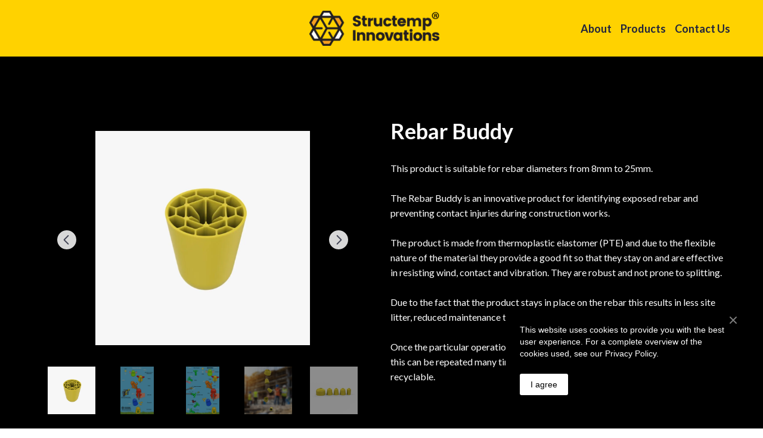

--- FILE ---
content_type: text/html; charset=utf-8
request_url: https://structemp-innovations.com/products/rebar-buddy
body_size: 44546
content:
<!doctype html><html lang="en" class="site-root site-root--published fonts-stage-1">
<head>
  <meta charset="UTF-8" />
  <meta name="viewport" content="width=device-width, initial-scale=1" />
  <meta property="og:type" content="website" />
  <meta property="og:url" content="https://structemp-innovations.com/products/rebar-buddy" />
  <meta name="color-scheme" content="light only" />
<title>Structemp Innovations | Rebar Buddy</title><meta name="generator" content="Weblium, effortless website builder" /><meta name="robots" content="index, follow" /><link rel="canonical" href="https://structemp-innovations.com/products/rebar-buddy" /><meta name="theme-color" content="#FF7C7C" /><meta property="og:title" content="Structemp Innovations | Rebar Buddy" />
  
  
  <link href="//res2.weblium.site" rel="preconnect" crossorigin />
  
  <link rel="shortcut icon" type="image/png" href="//res2.weblium.site/res/631630e7a0781a000f95e658/63227483435981000d7ece7d_optimized" sizes="16x16">
<link rel="shortcut icon" type="image/png" href="//res2.weblium.site/res/631630e7a0781a000f95e658/63227483435981000d7ece7d_optimized" sizes="32x32">
<link rel="shortcut icon" type="image/png" href="//res2.weblium.site/res/631630e7a0781a000f95e658/63227483435981000d7ece7d_optimized" sizes="96x96">
<link rel="apple-touch-icon" sizes="120x120" href="//res2.weblium.site/res/631630e7a0781a000f95e658/63227483435981000d7ece7d_optimized">
<link rel="apple-touch-icon" sizes="180x180" href="//res2.weblium.site/res/631630e7a0781a000f95e658/63227483435981000d7ece7d_optimized">
<link rel="apple-touch-icon" sizes="152x152" href="//res2.weblium.site/res/631630e7a0781a000f95e658/63227483435981000d7ece7d_optimized">
<link rel="apple-touch-icon" sizes="167x167" href="//res2.weblium.site/res/631630e7a0781a000f95e658/63227483435981000d7ece7d_optimized">
<script>
window.swPromise = Promise.resolve()
if("serviceWorker" in navigator) {
  window.swPromise = new Promise(function(resolve) {
    setTimeout(resolve, 10000)
    navigator.serviceWorker.register('/sw.ef4589c10e95a79b2e129e2961fbe6c4.js').then(function(registration) {
      var interval
      interval = setInterval(function checkActive() {
        if(registration.active) {
          clearInterval(interval)
          resolve()
        }
      }, 10)
    })
  })
}
  ;(function(adata) {
  window["registerAdata"] = function registerAdata(data) {adata = Object.assign(adata, data)}
  window["getAdata"] = function getAdata() {return adata}
  })({})
  ;(function(styles) {
  window["__set_style__"] = function setStyle(id, style) {styles[id] = style}
  window["__require_style__"] = function requireStyle(id) {return styles[id]}
  })({})
  ;(function(blocks) {
  window["blockJsonp"] = function blockJsonpCallback(id, view, content) {
    blocks[id] = {
      view: view,
      content: content
    }
  }
  window["__require_block__"] = function requireBlock(deps) {
  var ReactDOM = deps.ReactDOM;
  var React = deps.React;
  var _ = deps._;
  var classNames = deps.classNames;
  var PropTypes = deps.PropTypes;
  var editorModule = deps.editorModule;
    return function (id) {
      var block = blocks[id]
      if (!block || !block.view) {
        return null
      }
      var exports = {}
      function requireStub(path) {
        if (path === 'weblium/editor') {
          return editorModule
        }
      }
      try {
        block.view(exports, requireStub, ReactDOM, React, PropTypes, _, classNames)
      } catch (e) {
        console.error('Failed to load block', {error: e.message, stack: e.stack})
      }
      return {view: exports.default, content: block.content}
    }
  }
  })({})
;(function(views) {
  window["viewJsonp"] = function viewJsonpCallback(id, view) {
    views[id] = {
      view: view,
    }
  }
  window["__require_view__"] = function requireView(deps) {
    return function (id) {
      var block = views[id]
      if (!block || !block.view) {
        return null
      }
      var exports = {}
      function requireStub(path) {}
      try {
        block.view(exports, requireStub)
      } catch (e) {
        console.error('Failed to load block', {error: e.message, stack: e.stack})
      }
      return exports.default
    }
  }
})({});
  
;(function () {
  if (typeof window.CustomEvent === "function" ) return false;
  function CV(e, p) {
    p = p || {bubbles: false, cancelable: false, detail: null};
    var evt = document.createEvent('CustomEvent');
    evt.initCustomEvent(e, p.bubbles, p.cancelable, p.detail);
    return evt;
   }
  CV.prototype = window.Event.prototype;
  window.CustomEvent = CV;
})();


if (!Element.prototype.matches) {
  Element.prototype.matches = Element.prototype.msMatchesSelector || Element.prototype.webkitMatchesSelector;
}
if (!Element.prototype.closest) {
  Element.prototype.closest = function(s) {
    var el = this;
    do {
      if (Element.prototype.matches.call(el, s)) return el;
      el = el.parentElement || el.parentNode;
    } while (el !== null && el.nodeType === 1);
    return null;
  };
}


(function() {
  if(Node.prototype.replaceChildren === undefined) {
    Node.prototype.replaceChildren = function(...args) {
      while(this.lastChild) {
       this.removeChild(this.lastChild);
      }
      if (args.length) {
        this.append(...args);
      }
    }
  }
}());


if (!window.localStorage || !window.sessionStorage) (function() {
  var Storage = function(type) {
      function createCookie(name, value, days) {
          var date, expires;
          if (days) {
              date = new Date();
              date.setTime(date.getTime() + (days * 24 * 60 * 60 * 1000));
              expires = "; expires=" + date.toGMTString();
          } else {
              expires = "";
          }
          document.cookie = name + "=" + value + expires + "; path=/";
      }
      function readCookie(name) {
          var nameEQ = name + "=",
              ca = document.cookie.split(';'),
              i, c;
          for (i = 0; i < ca.length; i++) {
              c = ca[i];
              while (c.charAt(0) == ' ') {
                  c = c.substring(1, c.length);
              }
              if (c.indexOf(nameEQ) == 0) {
                  return c.substring(nameEQ.length, c.length);
              }
          }
          return null;
      }
      function setData(data) {
          data = JSON.stringify(data);
          if (type == 'session') {
              window.name = data;
          } else {
              createCookie('localStorage', data, 365);
          }
      }
      function clearData() {
          if (type == 'session') {
              window.name = '';
          } else {
              createCookie('localStorage', '', 365);
          }
      }
      function getData() {
          var data = type == 'session' ? window.name : readCookie('localStorage');
          return data ? JSON.parse(data) : {};
      }
      var data = getData();
      function numKeys() {
          var n = 0;
          for (var k in data) {
              if (data.hasOwnProperty(k)) {
                  n += 1;
              }
          }
          return n;
      }
      return {
          clear: function() {
              data = {};
              clearData();
              this.length = numKeys();
          },
          getItem: function(key) {
              key = encodeURIComponent(key);
              return data[key] === undefined ? null : data[key];
          },
          key: function(i) {
              var ctr = 0;
              for (var k in data) {
                  if (ctr == i) return decodeURIComponent(k);
                  else ctr++;
              }
              return null;
          },
          removeItem: function(key) {
              key = encodeURIComponent(key);
              delete data[key];
              setData(data);
              this.length = numKeys();
          },
          setItem: function(key, value) {
              key = encodeURIComponent(key);
              data[key] = String(value);
              setData(data);
              this.length = numKeys();
          },
          length: 0
      };
  };
  if (!window.localStorage) window.localStorage = new Storage('local');
  if (!window.sessionStorage) window.sessionStorage = new Storage('session');
})();

!function(){"use strict";var e=function(e){e.setAttribute("rel","stylesheet"),e.setAttribute("type","text/css"),e.setAttribute("media","all"),e.setAttribute("preloaded","true"),e.removeAttribute("as")},t=function(e){var t=arguments.length>1&&void 0!==arguments[1]&&arguments[1];e.setAttribute("preloaded",t?"error":"true"),e.removeEventListener("load",window.invokePreload.onLoad),e.removeAttribute("onload"),e.removeAttribute("onerror"),e.onload=null};!function(){try{new Function("(a = 0) => a")}catch(e){return!1}}();window.invokePreload=window.invokePreload||{},invokePreload.onLoad=t,invokePreload.onScriptLoad=t,invokePreload.onScriptError=function(e){return t(e,!0)},invokePreload.onStyleLoad=function(t){return-1===[].map.call(document.styleSheets,function(e){return"all"===e.media.mediaText?e.href:null}).indexOf(t.href)&&(window.requestAnimationFrame?window.requestAnimationFrame(function(){return e(t)}):e(t)),t.removeAttribute("onload"),t}}();

var preload_polyfill=function(){"use strict";var e=function(e){e.setAttribute("rel","stylesheet"),e.setAttribute("type","text/css"),e.setAttribute("media","all"),e.setAttribute("preloaded","true"),e.removeAttribute("as")},t=function(e){var t=arguments.length>1&&void 0!==arguments[1]&&arguments[1];e.setAttribute("preloaded",t?"error":"true"),e.removeEventListener("load",window.invokePreload.onLoad),e.removeAttribute("onload"),e.removeAttribute("onerror"),e.onload=null},n=function(){try{return new Function("(a = 0) => a"),!0}catch(e){return!1}}(),r=function(n,r){if("style"===r.getAttribute("as"))return t(r),o=r,-1===[].map.call(document.styleSheets,function(e){return"all"===e.media.mediaText?e.href:null}).indexOf(o.href)&&(window.requestAnimationFrame?window.requestAnimationFrame(function(){return e(o)}):e(o)),void o.removeAttribute("onload");var o;t(r),r.dispatchEvent(new CustomEvent("load",n))},o=function(e,n){t(n,!0)},u=function(e){var t,n;(t=3e3,n=fetch(e.href,{method:"GET",mode:"cors",cache:"force-cache"}),new Promise(function(e,r){setTimeout(function(){return r(new Error("timeout"))},t),n.then(e,r)})).then(function(t){t.ok?r(null,e):o(0,e)}).catch(function(){return o(0,e)})},i=function(e){if(window.fetch)return u(e);var t=new XMLHttpRequest;t.addEventListener("load",function(n){t.status>=200&&t.status<300?r(n,e):o(0,e)}),t.open("GET",e.href,!0),t.timeout=3e3,t.send()},a=function(e){switch(e.getAttribute("as")){case"script":!function(e){"nomodule"===e.getAttribute("rel")&&e.setAttribute("rel","preload"),i(e)}(e);break;case"image":!function(e){var t=new Image;t.onload=function(t){return r(t,e)},t.onerror=function(t){return o(0,e)},t.src=e.href}(e);break;case"style":!function(e){e.onload=function(t){return r(t,e)},e.onerror=function(t){return o(0,e)},e.media="none",e.type="text/css",e.rel="stylesheet"}(e);break;case"font":!function(e){document.fonts&&e.hasAttribute("name")?new FontFace(e.getAttribute("name"),"url(".concat(e.href,")"),{weight:e.getAttribute("weight")||"normal",style:"normal"}).load(e.href).then(function(t){document.fonts.add(t),r(null,e)}).catch(function(){}):i(e)}(e);break;default:i(e)}},l=[],c=function(e){-1===l.indexOf(e.href)&&(function(e){if(("script"===e.getAttribute("as")||"worker"===e.getAttribute("as"))&&("nomodule"===e.getAttribute("rel")||e.hasAttribute("module"))){var t="nomodule"===e.getAttribute("rel");if(e.hasAttribute("module")&&!n||t&&n)return!0}return!1}(e)||(a(e),l.push(e.href)))},d=function(){var e=arguments.length>0&&void 0!==arguments[0]?arguments[0]:'link[rel="preload"]';if(window.MutationObserver){var t=new MutationObserver(function(e){return function(e){for(var t=0,n=e.length;t<n;t++)for(var r=e[t].addedNodes,o=0,u=r.length;o<u;o++){var i=r[o];"LINK"!==i.nodeName||!i.hasAttribute("rel")||"preload"!==i.getAttribute("rel")&&"nomodule"!==i.getAttribute("rel")||c(i)}}(e)}).observe(document.documentElement,{childList:!0,subtree:!0});document.addEventListener("DOMContentLoaded",function(){t&&t.disconnect()})}else var n=setInterval(function(){"complete"==document.readyState&&(clearInterval(n),s(e))},50)},s=function(){for(var e,t=function(e){for(var t=(arguments.length>1&&void 0!==arguments[1]?arguments[1]:document).querySelectorAll(e),n=[],r=[],o=0,u=t.length;o<u;++o){var i=t[o];-1===r.indexOf(i.href)&&(r.push(i.href),n.push(i))}return n}(arguments.length>0&&void 0!==arguments[0]?arguments[0]:'link[rel="preload"]');void 0!==(e=t.shift());)c(e)};return function(){try{if(!document.createElement("link").relList.supports("preload"))throw Error}catch(t){s(e='link[rel="preload"]'),d(e)}var e}()}();

var preload_polyfill_invoke=function(){"use strict";var t=function(t,e,r){var n=document.createElement("script");return n.async=e,n.onload=r,n.onerror=r,n.setAttribute("src",t.href),t.integrity&&(n.integrity=t.integrity),t.hasAttribute("crossorigin")&&n.setAttribute("crossorigin",t.getAttribute("crossorigin")),t.insertAdjacentElement?t.insertAdjacentElement("afterend",n):t.parentNode.appendChild(n),n},e=function(t){t.setAttribute("rel","stylesheet"),t.setAttribute("type","text/css"),t.setAttribute("media","all"),t.setAttribute("preloaded","true"),t.removeAttribute("as")},r=function(t){return-1===[].map.call(document.styleSheets,function(t){return"all"===t.media.mediaText?t.href:null}).indexOf(t.href)&&(window.requestAnimationFrame?window.requestAnimationFrame(function(){return e(t)}):e(t)),t.removeAttribute("onload"),t},n=function(){try{return new Function("(a = 0) => a"),!0}catch(t){return!1}}(),i=function(t){if(("script"===t.getAttribute("as")||"worker"===t.getAttribute("as"))&&("nomodule"===t.getAttribute("rel")||t.hasAttribute("module"))){var e="nomodule"===t.getAttribute("rel");if(t.hasAttribute("module")&&!n||e&&n)return!0}return!1},o=function(t){for(var e=(arguments.length>1&&void 0!==arguments[1]?arguments[1]:document).querySelectorAll(t),r=[],n=[],i=0,o=e.length;i<o;++i){var u=e[i];-1===n.indexOf(u.href)&&(n.push(u.href),r.push(u))}return r},u=!0,s=function e(r,n,i){"true"===r.getAttribute("preloaded")?t(r,n,i):"error"===r.getAttribute("preloaded")?i():setTimeout(function(){e(r,n,i)},10)},a=function(){window.performance&&window.performance.now};document.addEventListener("DOMContentLoaded",function(){a();for(var t,e=o("link[rel='preload'][as='script']"),r=[],n=[];void 0!==(t=e.shift());)i(t)||(t.hasAttribute("critical")?r.push(t):n.push(t));u=0===r.length,function(t){for(var e=[];t.length;)e.push(new Promise(function(e){s(t.shift(),!1,e)}));return Promise.all(e)}(r).then(function(){return function(t){for(var e=[];t.length;)e.push(new Promise(function(e){s(t.shift(),u,e)}));return Promise.all(e)}(n)}).then(function(){document.dispatchEvent(new CustomEvent("AllScriptsExecuted")),a()})});return function(e){for(var n,u=o("link[rel='preload']",e);void 0!==(n=u.shift());)"script"===n.getAttribute("as")?i(n)||t(n,!1):"style"===n.getAttribute("as")&&r(n)}}();

  </script>
  <link rel="preload" href="//res2.weblium.site/site/660fc8fb45f350000e7f00a6/google-fonts-631a86e9d2a08b000da0c5a1.css" as="style" importance="high"  />
  <link rel="stylesheet" href="//res2.weblium.site/site/660fc8fb45f350000e7f00a6/google-fonts-631a86e9d2a08b000da0c5a1.css" />
  <link rel="preload" href="//res2.weblium.site/site/660fc8fb45f350000e7f00a6/core-theme-631a86e9d2a08b000da0c5a1.css" as="style" />
  <style type="text/css">
    a,abbr,acronym,address,applet,article,aside,audio,b,big,blockquote,body,canvas,caption,center,cite,code,dd,del,details,dfn,div,dl,dt,embed,fieldset,figcaption,figure,footer,form,h1,h2,h3,h4,h5,h6,header,hgroup,html,i,iframe,img,ins,kbd,label,legend,li,mark,menu,nav,object,ol,output,p,pre,q,ruby,s,samp,section,small,span,strike,strong,sub,summary,sup,table,tbody,td,tfoot,th,thead,time,tr,tt,u,ul,var,video{margin:0;padding:0;border:0;font-size:100%;font:inherit;vertical-align:baseline}em{margin:0;padding:0;border:0;font-size:100%;vertical-align:baseline}article,aside,details,figcaption,figure,footer,header,hgroup,menu,nav,section{display:block}body{line-height:1}ol,ul{list-style:none}blockquote,q{quotes:none}blockquote:after,blockquote:before,q:after,q:before{content:"";content:none}table{border-collapse:collapse;border-spacing:0}html{width:100%;overflow-x:hidden;-webkit-font-smoothing:antialiased;-moz-osx-font-smoothing:grayscale}*,:after,:before,html{-webkit-box-sizing:border-box;-moz-box-sizing:border-box;box-sizing:border-box}button{background:none;border:0;margin:0;padding:0;font-size:inherit;font-family:inherit}.slick-track:after,.slick-track:before{content:"";display:table;clear:both}img:not([src]){visibility:hidden}img[src]{background-color:transparent!important}
    /*--vars-start--*/:root{--w-accordion-offset: 30px;--w-accordion-padding: 20px}:root{--w-apps-buttons-border-color: #a6a6a6;--w-apps-buttons-padding-top-as: 33.3333%;--w-apps-buttons-padding-top-gp: 29.5496%;--w-apps-buttons-padding-top-as-fre: 31.496%;--w-apps-buttons-padding-top-as-tur: 26.4901%;--w-apps-buttons-padding-top-as-chi: 36.6972%;--w-apps-buttons-sm-max-width-as: 120px;--w-apps-buttons-sm-max-width-gp: 135px;--w-apps-buttons-sm-max-width-as-fre: 127px;--w-apps-buttons-sm-max-width-as-tur: 151px;--w-apps-buttons-sm-max-width-as-chi: 109px;--w-apps-buttons-sm-border-radius: 5px;--w-apps-buttons-offset: 35px;--w-apps-buttons-md-max-width-as: 120px;--w-apps-buttons-lg-max-width-as: 150px;--w-apps-buttons-md-max-width-gp: 135px;--w-apps-buttons-lg-max-width-gp: 169px;--w-apps-buttons-sm-max-width-as-fre: 127px;--w-apps-buttons-md-max-width-as-fre: 127px;--w-apps-buttons-lg-max-width-as-fre: 159px;--w-apps-buttons-sm-max-width-as-tur: 151px;--w-apps-buttons-md-max-width-as-tur: 151px;--w-apps-buttons-lg-max-width-as-tur: 189px;--w-apps-buttons-sm-max-width-as-chi: 109px;--w-apps-buttons-md-max-width-as-chi: 109px;--w-apps-buttons-lg-max-width-as-chi: 136px;--w-apps-buttons-sm-border-radius: 5px;--w-apps-buttons-md-border-radius: 5px;--w-apps-buttons-lg-border-radius: 5px}@media (min-width: 480px){:root:not(.disable-media-queries){--w-apps-buttons-md-max-width-as: 150px;--w-apps-buttons-lg-max-width-as: 180px;--w-apps-buttons-md-max-width-gp: 169px;--w-apps-buttons-lg-max-width-gp: 203px;--w-apps-buttons-md-max-width-as-fre: 159px;--w-apps-buttons-lg-max-width-as-fre: 191px;--w-apps-buttons-md-max-width-as-tur: 189px;--w-apps-buttons-lg-max-width-as-tur: 227px;--w-apps-buttons-md-max-width-as-chi: 136px;--w-apps-buttons-lg-max-width-as-chi: 164px}}@media (min-width: 0px){.html-editor-md,.html-editor{--w-apps-buttons-md-max-width-as: 150px;--w-apps-buttons-lg-max-width-as: 180px;--w-apps-buttons-md-max-width-gp: 169px;--w-apps-buttons-lg-max-width-gp: 203px;--w-apps-buttons-md-max-width-as-fre: 159px;--w-apps-buttons-lg-max-width-as-fre: 191px;--w-apps-buttons-md-max-width-as-tur: 189px;--w-apps-buttons-lg-max-width-as-tur: 227px;--w-apps-buttons-md-max-width-as-chi: 136px;--w-apps-buttons-lg-max-width-as-chi: 164px}}@media (min-width: 768px){:root:not(.disable-media-queries){--w-apps-buttons-md-border-radius: 7px;--w-apps-buttons-lg-border-radius: 8px}}@media (min-width: 0px){.html-editor-md,.html-editor{--w-apps-buttons-md-border-radius: 7px;--w-apps-buttons-lg-border-radius: 8px}}@media (min-width: 992px){:root:not(.disable-media-queries){--w-apps-buttons-offset: 40px}}@media (min-width: 0px){.html-editor{--w-apps-buttons-offset: 40px}}:root{--w-gap: 15px}:root{--w-base-v-space: 4px;--w-base-h-space: 5px;--w-v-spacer1: calc(var(--w-base-v-space) * 1);--w-v-spacer2: calc(var(--w-base-v-space) * 2);--w-v-spacer3: calc(var(--w-base-v-space) * 3);--w-v-spacer4: calc(var(--w-base-v-space) * 5);--w-v-spacer5: calc(var(--w-base-v-space) * 8);--w-v-spacer6: calc(var(--w-base-v-space) * 12);--w-v-spacer7: calc(var(--w-base-v-space) * 15);--w-h-spacer1: calc(var(--w-base-h-space) * 1);--w-h-spacer2: calc(var(--w-base-h-space) * 2);--w-h-spacer3: calc(var(--w-base-h-space) * 4);--w-h-spacer4: calc(var(--w-base-h-space) * 8)}:root{--w-hero-title-offset: 35px;--w-title-offset: 25px;--w-subtitle-offset: 25px;--w-heading-offset: 20px;--w-subheading-offset: 25px;--w-heading-lg-offset: 25px;--w-caption-offset: 20px;--w-body-offset: 20px;--w-small-offset: 20px;--w-quote-offset: 20px;--w-hero-title-h-offset: 15px;--w-title-h-offset: 5px;--w-subtitle-h-offset: 15px;--w-heading-h-offset: 15px;--w-subheading-h-offset: 15px;--w-heading-lg-h-offset: 15px;--w-caption-h-offset: 10px;--w-body-h-offset: 10px;--w-small-h-offset: 10px;--w-quote-h-offset: 10px}@media (min-width: 992px){:root:not(.disable-media-queries){--w-hero-title-offset: 40px}}@media (min-width: 0px){.html-editor{--w-hero-title-offset: 40px}}:root{--w-layout-item-top-offset: calc(var(--w-gap) * 2);--w-layout-gap: var(--w-gap)}:root{--w-btns-group-item-offset: 20px;--w-btns-group-offset: 35px}@media (min-width: 992px){:root:not(.disable-media-queries){--w-btns-group-offset: 40px}}@media (min-width: 0px){.html-editor,.html-editor-lg{--w-btns-group-offset: 40px}}:root{--w-socials-top-offset: 30px;--w-socials-h-offset: 15px;--w-socials-bottom-offset: 30px}:root{--w-list-item-v-offset: 30px;--w-list-item-h-offset: 30px;--w-list-item-v-padding: 15px;--w-list-item-h-padding: 15px}:root{--w-list-with-media-offset: 30px;--w-list-with-media-padding: 20px}:root{--ui-content-gutter-1200: 15px;--w-content-container-size: 1200px;--w-content-gutter: var(--ui-content-gutter-320)}@media (min-width: 480px){:root:not(.disable-media-queries){--w-content-gutter: var(--ui-content-gutter-480)}}@media (min-width: 0px){.html-editor-xs{--w-content-gutter: var(--ui-content-gutter-480)}}@media (min-width: 768px){:root:not(.disable-media-queries){--w-content-gutter: var(--ui-content-gutter-768)}}@media (min-width: 0px){.html-editor-md{--w-content-gutter: var(--ui-content-gutter-768)}}@media (min-width: 992px){:root:not(.disable-media-queries){--w-content-gutter: var(--ui-content-gutter-992)}}@media (min-width: 1280px){:root:not(.disable-media-queries){--w-content-gutter: var(--ui-content-gutter-1200)}}@media (min-width: 0px){.html-editor,.html-editor-lg{--w-content-gutter: var(--ui-content-gutter-1200)}}:root{--w-section-vertical-s-offset: 20px;--w-section-basement-offset: 30px;--w-section-vertical-offset: 90px;--w-section-vertical-xxl-offset: 130px;--w-section-header-offset: 45px;--w-section-footer-offset: 50px}@media (min-width: 768px){:root:not(.disable-media-queries){--w-section-vertical-offset: 95px;--w-section-vertical-xxl-offset: 250px;--w-section-header-offset: 45px;--w-section-footer-offset: 50px}}@media (min-width: 0px){.html-editor-md{--w-section-vertical-offset: 95px;--w-section-vertical-xxl-offset: 250px;--w-section-header-offset: 45px;--w-section-footer-offset: 50px}}@media (min-width: 992px){:root:not(.disable-media-queries){--w-section-vertical-offset: 100px;--w-section-vertical-xxl-offset: 250px;--w-section-header-offset: 50px;--w-section-footer-offset: 55px}}@media (min-width: 0px){.html-editor{--w-section-vertical-offset: 100px;--w-section-vertical-xxl-offset: 250px;--w-section-header-offset: 50px;--w-section-footer-offset: 55px}}:root{--w-image-offset: 20px;--w-image-mask-sm-width: 70px;--w-image-mask-sm-height: 70px;--w-image-mask-md-width: 70px;--w-image-mask-md-height: 70px;--w-image-mask-lg-width: 120px;--w-image-mask-lg-height: 120px}@media (min-width: 768px){:root:not(.disable-media-queries){--w-image-aspect-ratio: 56.25%;--w-image-mask-md-width: 120px;--w-image-mask-md-height: 120px;--w-image-mask-lg-width: 170px;--w-image-mask-lg-height: 170px}}@media (min-width: 0px){.html-editor,.html-editor-md{--w-image-aspect-ratio: 56.25%;--w-image-mask-md-width: 120px;--w-image-mask-md-height: 120px;--w-image-mask-lg-width: 170px;--w-image-mask-lg-height: 170px}}:root{--w-quote-offset: 30px;--w-quote-gap: 20px}:root{--w-logo-offset: 30px;--w-slogan-offset: 5px}:root{--w-nav-offset: 30px;--w-nav-item-gap: 15px;--w-nav-item-top-offset: 10px;--w-nav-item-column-gap: 10px;--w-nav-item-column-offset: 20px}:root{--w-burger-padding: 12px 8px;--w-burger-width: 24px;--w-burger-height: 16px;--w-burger-line-size: 2px;--w-burger-line-pos-transform: translateY(7px) rotate(45deg);--w-burger-line-neg-transform: translateY(-7px) rotate(-45deg)}:root{--w-icon-panel-inner-offset: 0}:root:not(.disable-media-queries){--w-icon-panel-sm-width: 50px;--w-icon-panel-sm-height: 50px;--w-icon-panel-width: 50px;--w-icon-panel-height: 50px;--w-icon-panel-xl-width: 70px;--w-icon-panel-xl-height: 70px}@media (min-width: 0px){.html-editor-xs{--w-icon-panel-sm-width: 50px;--w-icon-panel-sm-height: 50px;--w-icon-panel-width: 50px;--w-icon-panel-height: 50px;--w-icon-panel-xl-width: 70px;--w-icon-panel-xl-height: 70px}}@media (min-width: 768px){:root:not(.disable-media-queries){--w-icon-panel-sm-width: 50px;--w-icon-panel-sm-height: 50px;--w-icon-panel-width: 70px;--w-icon-panel-height: 70px;--w-icon-panel-xl-width: 100px;--w-icon-panel-xl-height: 100px}}@media (min-width: 0px){.html-editor,.html-editor-md{--w-icon-panel-sm-width: 50px;--w-icon-panel-sm-height: 50px;--w-icon-panel-width: 70px;--w-icon-panel-height: 70px;--w-icon-panel-xl-width: 100px;--w-icon-panel-xl-height: 100px}}:root{--w-icon-width: 24px;--w-icon-height: 24px;--w-icon-offset: 20px;--w-icon-h-offset: 10px;--w-icon-sm-inner-offset: 12px;--w-icon-inner-offset: 12px;--w-icon-numbers-inner-offset: 5px;--w-icon-xl-inner-offset: 15px}@media (min-width: 768px){:root:not(.disable-media-queries){--w-icon-inner-sm-offset: 12px;--w-icon-inner-offset: 15px;--w-icon-xl-inner-offset: 20px}}@media (min-width: 0px){.html-editor,.html-editor-md{--w-icon-inner-sm-offset: 12px;--w-icon-inner-offset: 15px;--w-icon-xl-inner-offset: 20px}}:root{--w-icon-numbers-sm-inner-offset: 4px}:root:not(.disable-media-queries){--w-icon-numbers-xl-inner-offset: 8px;--w-icon-numbers-inner-offset: 4px}@media (min-width: 0px){.html-editor-xs{--w-icon-numbers-xl-inner-offset: 8px;--w-icon-numbers-inner-offset: 4px}}@media (min-width: 768px){:root:not(.disable-media-queries){--w-icon-numbers-xl-inner-offset: 10px;--w-icon-numbers-inner-offset: 8px}}@media (min-width: 0px){.html-editor,.html-editor-md{--w-icon-numbers-xl-inner-offset: 10px;--w-icon-numbers-inner-offset: 8px}}:root{--w-map-wrapper-height: 450px;--w-map-wrapper-offset: 30px}:root:not(.disable-media-queries){--w-counter-font-size: 24px;--w-counter-xl-font-size: 30px}@media (min-width: 0px){.html-editor-xs{--w-counter-font-size: 24px;--w-counter-xl-font-size: 30px}}@media (min-width: 768px){:root:not(.disable-media-queries){--w-counter-font-size: 30px;--w-counter-xl-font-size: 44px}}@media (min-width: 0px){.html-editor,.html-editor-md{--w-counter-font-size: 30px;--w-counter-xl-font-size: 44px}}:root{--w-contacts-list-offset: 30px;--w-contacts-list-item-v-offset: 16px;--w-contacts-list-element-v-offset: 5px}:root{--w-icon-list-width: 20px;--w-icon-list-height: 20px;--w-icon-list-offset: 20px;--w-icon-list-item-offset: 16px;--w-icon-list-item-h-offset: 24px}:root{--w-follow-us-offset: 15px}:root{--w-form-offset: 32px;--w-text-area-height: 150px;--w-form-field-offset: 24px;--w-form-button-offset: 56px;--w-form-input-offset: 12px;--w-form-description-offset: 4px;--w-form-multiple-group-offset: 12px;--w-form-multiple-item-offset: 12px}:root{--w-captions-group-offset: 15px;--w-captions-group-item-offset: 5px;--w-captions-group-separator-width: 1px}:root{--w-user-message-offset: 20px;--w-user-photo-size: 70px}:root{--w-grid-item-top-offset: 30px;--w-grid-gap: 30px;--w-100vw: 100vw;--w-grid-container-size-md: calc(
    var(--w-100vw) + var(--w-grid-gap) - var(--ui-content-gutter-768) * 2
  );--w-grid-container-size-xl: calc(
    var(--w-content-container-size) + var(--w-grid-gap) -
    var(--ui-content-gutter-1200) * 2
  );--w-grid-container-size-lg: var(--w-grid-container-size-xl)}:root:not(.disable-media-queries){--w-100vw: 100vw}.html-editor-xs,.html-editor-md{--w-100vw: var(--w-editor-width)}:root:not(.disable-media-queries){--w-grid-item-v-padding: 31px;--w-grid-item-h-padding: 27px}@media (min-width: 0px){.html-editor-xs{--w-grid-item-v-padding: 31px;--w-grid-item-h-padding: 27px}}@media (min-width: 768px){:root:not(.disable-media-queries){--w-grid-item-v-padding: 34px;--w-grid-item-h-padding: 28px}}@media (min-width: 0px){.html-editor-md{--w-grid-item-v-padding: 34px;--w-grid-item-h-padding: 28px}}@media (min-width: 992px){:root:not(.disable-media-queries){--w-grid-item-v-padding: 40px;--w-grid-item-h-padding: 30px}}@media (min-width: 0px){.html-editor,.html-editor-lg{--w-grid-item-v-padding: 40px;--w-grid-item-h-padding: 30px}}:root{--w-divider-component-offset: 0px}:root{--w-gallery-offset: 30px}:root{--w-image-with-hover-offset: 20px;--w-image-with-hover-button-offset: var(--w-btns-group-offset)}:root{--w-try-it-free-offset: 32px;--w-try-it-free-input-offset-sm: 8px;--w-try-it-free-input-offset-md: 8px;--w-try-it-free-input-offset-lg: 12px}:root{--w-language-offset: 20px}


/*--vars-end--*/

.media-placeholder_1Ay{display:flex!important;position:absolute;height:100%;top:0;right:0;bottom:0;left:0;justify-content:center!important;align-items:center;overflow:hidden}.icon_1X9{height:calc(100% - 160px);min-height:50px;max-height:140px}.ai-visual-container_3T8{position:absolute;top:5px;right:5px;z-index:2}.ai-visual-button_vk_{display:flex;padding:8px 12px;border-radius:4px;border:0;box-shadow:0 2px 4px 0 rgba(33,39,54,.16);-webkit-user-select:none;-moz-user-select:none;-ms-user-select:none;user-select:none}.ai-visual-button-image_1V1{width:24px;height:24px}.ai-visual-button-label_Uim{font-size:14px;font-weight:600;line-height:20px;color:var(--brand)}.ai-visual-button_vk_:hover{box-shadow:0 0 1px 0 rgba(33,39,54,.04)}
a,abbr,acronym,address,applet,article,aside,audio,b,big,blockquote,body,canvas,caption,center,cite,code,dd,del,details,dfn,div,dl,dt,embed,fieldset,figcaption,figure,footer,form,h1,h2,h3,h4,h5,h6,header,hgroup,html,i,iframe,img,ins,kbd,label,legend,li,mark,menu,nav,object,ol,output,p,pre,q,ruby,s,samp,section,small,span,strike,strong,sub,summary,sup,table,tbody,td,tfoot,th,thead,time,tr,tt,u,ul,var,video{margin:0;padding:0;border:0;font-size:100%;font:inherit;vertical-align:baseline}em{margin:0;padding:0;border:0;font-size:100%;vertical-align:baseline}article,aside,details,figcaption,figure,footer,header,hgroup,menu,nav,section{display:block}blockquote,q{quotes:none}blockquote:after,blockquote:before,q:after,q:before{content:""}table{border-collapse:collapse;border-spacing:0}*,:after,:before{box-sizing:border-box}button{margin:0;padding:0;background:none;border:0;font-size:inherit;font-family:inherit}html{font-size:var(--font-base-size);font-family:var(--font-family);line-height:var(--line-height-base);color:var(--ink);-webkit-font-smoothing:antialiased;-moz-osx-font-smoothing:grayscale}body,html{margin:0}button,figure,iframe{margin:0;padding:0;background:none;border:0;cursor:pointer;border-radius:0;font-size:inherit;outline:none}input{border:0;box-shadow:none}input:focus{outline:none}h1,h2,h3,h4,h5,h6,p{margin:0;padding:0}input:-webkit-autofill,input:-webkit-autofill:focus input:-webkit-autofill,input:-webkit-autofill:hover,select:-webkit-autofill,select:-webkit-autofill:focus,select:-webkit-autofill:hover,textarea:-webkit-autofill,textarea:-webkit-autofill:hover textarea:-webkit-autofill:focus{-webkit-text-fill-color:var(--ink);-webkit-box-shadow:0 0 0 1000px transparent inset;-webkit-transition:background-color 5000s ease-in-out 0s;transition:background-color 5000s ease-in-out 0s}ol,ul{margin:0;padding:0;list-style:none}

.collection{position:relative}
.social-icons-container_mJW{display:flex;position:relative;font-size:0}.social-icons_3iz{display:inline-block}.social-icons_icon_3o6{display:block;position:relative}.social-icons_icon_3o6 .wrapper_3w9{width:100%;height:100%}
.loading-overlay__wrapper_2Cx{transition:opacity .2s ease-in}.loading-overlay__wrapper_2Cx,.spinner_2lF{position:fixed;z-index:var(--max-index)}.spinner_2lF{top:0;right:0;bottom:0;left:0;opacity:1}.spinner--offset-top_3iT{padding-top:48px;background-color:hsla(0,0%,100%,.8)}.spinner--offset-top_3iT .spinner__svg_308{margin-top:-48px}.spinner--solid_2sM .spinner__wrapper_cFj{background-color:#fff}.spinner--absolute_2HZ{position:absolute}.spinner--z-auto_2nN{z-index:auto}.spinner--transparent_21Y .spinner__wrapper_cFj{background-color:transparent}.spinner__wrapper_cFj{display:flex;width:100%;height:100%;justify-content:center;background-color:hsla(0,0%,100%,.8);align-items:center}.spinner__svg_308{width:50px;height:50px;-webkit-animation:rotate_2G9 .9s linear infinite;animation:rotate_2G9 .9s linear infinite}.spinner__path_3gH{stroke:#bfd2ff;stroke-linecap:round;stroke-width:3px;stroke-dasharray:46}@-webkit-keyframes rotate_2G9{to{transform:rotate(1turn)}}@keyframes rotate_2G9{to{transform:rotate(1turn)}}
.svgIcon_2Cq{max-width:100%}.innerFill_U0E .outline_28N{fill:currentColor;transition:.3s}.innerFill_U0E .outline_28N.originalInstagram_3BK{fill:url(#instagramGradient)}.innerFill_U0E .outline_28N.instagramMask_2YO{fill:url(#instagramGradientHover);opacity:0;transition:.3s}.innerFill_U0E .logo_2cS{fill:var(--si-icon-color,currentColor);transition:.3s}.innerFill_U0E .logo_2cS.originalLogo_5HJ{fill:currentColor}.innerFill_U0E .logo_2cS.originalInstagram_3BK{fill:url(#instagramGradient)}.innerFill_U0E .logo_2cS.instagramMask_2YO{fill:url(#instagramGradientHover);opacity:0;transition:.3s}.innerFill_U0E .whiteLogo_1Gw{fill:var(--si-icon-color,#fff);transition:.3s}.innerFill_U0E .whiteLogo_1Gw.originalInstagram_3BK{stroke:url(#instagramGradient)}.innerFill_U0E:hover{color:currentColor}.innerFill_U0E:hover .logo_2cS.instagramMask_2YO,.innerFill_U0E:hover .outline_28N.instagramMask_2YO{transition:.3s;fill:url(#instagramGradientHover);opacity:1}.innerFill_U0E:hover .logo_2cS{fill:var(--si-icon-hover-color,currentColor)}.innerFill_U0E.originalBehance_2xn:hover .originalLogo_5HJ.logo_2cS,.innerFill_U0E.originalBehance_2xn:hover .outline_28N{fill:#0050e3}.innerFill_U0E.originalFacebook_2EC.darkTheme_2Xq:hover .originalLogo_5HJ.logo_2cS,.innerFill_U0E.originalFacebook_2EC.darkTheme_2Xq:hover .outline_28N,.innerFill_U0E.originalMessenger_2i6.darkTheme_2Xq:hover .originalLogo_5HJ.logo_2cS,.innerFill_U0E.originalMessenger_2i6.darkTheme_2Xq:hover .outline_28N{fill:#e6e6e6}.innerFill_U0E.originalDribble_3S7:hover .originalLogo_5HJ.logo_2cS,.innerFill_U0E.originalDribble_3S7:hover .outline_28N{fill:#e51e6b}.innerFill_U0E.originalFacebook_2EC:hover .originalLogo_5HJ.logo_2cS,.innerFill_U0E.originalFacebook_2EC:hover .outline_28N{fill:#4d70ba}.innerFill_U0E.originalMessenger_2i6:hover .originalLogo_5HJ.logo_2cS,.innerFill_U0E.originalMessenger_2i6:hover .outline_28N{fill:#339dff}.innerFill_U0E.originalGooglePlus_11G:hover .originalLogo_5HJ.logo_2cS,.innerFill_U0E.originalGooglePlus_11G:hover .outline_28N{fill:#e47364}.innerFill_U0E.originalLinkedin_3Hu:hover .originalLogo_5HJ.logo_2cS,.innerFill_U0E.originalLinkedin_3Hu:hover .outline_28N{fill:#0099e8}.innerFill_U0E.originalPinterest_1Kn:hover .originalLogo_5HJ.logo_2cS,.innerFill_U0E.originalPinterest_1Kn:hover .outline_28N{fill:#ee0a23}.innerFill_U0E.originalSlack_7sJ:hover .originalLogo_5HJ.logo_2cS,.innerFill_U0E.originalSlack_7sJ:hover .outline_28N{fill:#2d8968}.innerFill_U0E.originalTelegram_A4c:hover .originalLogo_5HJ.logo_2cS,.innerFill_U0E.originalTelegram_A4c:hover .outline_28N{fill:#0af}.innerFill_U0E.originalVk_2L2:hover .originalLogo_5HJ.logo_2cS,.innerFill_U0E.originalVk_2L2:hover .outline_28N{fill:#7a99bf}.innerFill_U0E.originalVk_2L2.darkTheme_2Xq:hover .originalLogo_5HJ.logo_2cS,.innerFill_U0E.originalVk_2L2.darkTheme_2Xq:hover .outline_28N{fill:#e6e6e6}.innerFill_U0E.originalTripadvisor_9UJ:hover .originalLogo_5HJ.logo_2cS,.innerFill_U0E.originalTripadvisor_9UJ:hover .outline_28N{fill:#00e2ae}.innerFill_U0E.originalTumblr_KYg:hover .originalLogo_5HJ.logo_2cS,.innerFill_U0E.originalTumblr_KYg:hover .outline_28N{fill:#465f7e}.innerFill_U0E.originalTumblr_KYg.darkTheme_2Xq:hover .originalLogo_5HJ.logo_2cS,.innerFill_U0E.originalTumblr_KYg.darkTheme_2Xq:hover .outline_28N{fill:#e6e6e6}.innerFill_U0E.originalTwitter_3xi:hover .originalLogo_5HJ.logo_2cS,.innerFill_U0E.originalTwitter_3xi:hover .outline_28N{fill:#2795e9}.innerFill_U0E.originalTwitterX_1tz:hover .originalLogo_5HJ.logo_2cS,.innerFill_U0E.originalTwitterX_1tz:hover .outline_28N{fill:#162221}.innerFill_U0E.originalYoutube_2OU:hover .originalLogo_5HJ.logo_2cS,.innerFill_U0E.originalYoutube_2OU:hover .outline_28N{fill:#e23e3d}.innerFill_U0E.originalVimeo_3Sf:hover .originalLogo_5HJ.logo_2cS,.innerFill_U0E.originalVimeo_3Sf:hover .outline_28N{fill:#2a413f}.innerFill_U0E.originalVimeo_3Sf.darkTheme_2Xq:hover .originalLogo_5HJ.logo_2cS,.innerFill_U0E.originalVimeo_3Sf.darkTheme_2Xq:hover .outline_28N{fill:#1295bf}.innerFill_U0E.originalMedium_3e5:hover .originalLogo_5HJ.logo_2cS,.innerFill_U0E.originalMedium_3e5:hover .outline_28N{fill:#474747}.innerFill_U0E.originalMedium_3e5.darkTheme_2Xq:hover .originalLogo_5HJ.logo_2cS,.innerFill_U0E.originalMedium_3e5.darkTheme_2Xq:hover .outline_28N{fill:#e6e6e6}.innerFill_U0E.originalYelp_1p9:hover .originalLogo_5HJ.logo_2cS,.innerFill_U0E.originalYelp_1p9:hover .outline_28N{fill:#7e0404}.innerFill_U0E.originalTwitch_2UU:hover .originalLogo_5HJ.logo_2cS,.innerFill_U0E.originalTwitch_2UU:hover .outline_28N{fill:#7d5abe}.innerFill_U0E.originalPhone_2ji:hover .originalLogo_5HJ.logo_2cS,.innerFill_U0E.originalPhone_2ji:hover .outline_28N{fill:#4d8643}.innerFill_U0E.originalEmail_2uz:hover .originalLogo_5HJ.logo_2cS,.innerFill_U0E.originalEmail_2uz:hover .outline_28N{fill:#487efc}.innerFill_U0E.originalSnapchat_24s:hover .originalLogo_5HJ.logo_2cS,.innerFill_U0E.originalSnapchat_24s:hover .outline_28N{fill:#ccca00}.innerFill_U0E.originalSkype_4Rw:hover .originalLogo_5HJ.logo_2cS,.innerFill_U0E.originalSkype_4Rw:hover .outline_28N{fill:#008abd}.innerFill_U0E.originalViber_3Hu:hover .originalLogo_5HJ.logo_2cS,.innerFill_U0E.originalViber_3Hu:hover .outline_28N{fill:#a780c7}.innerFill_U0E.originalWhatsapp_1UO:hover .originalLogo_5HJ.logo_2cS,.innerFill_U0E.originalWhatsapp_1UO:hover .outline_28N{fill:#1da851}.innerFill_U0E.originalSoundcloud_17F:hover .originalLogo_5HJ.logo_2cS,.innerFill_U0E.originalSoundcloud_17F:hover .outline_28N{fill:#cc6d00}.innerFill_U0E.originalInstagramLogo_2or .logo_2cS{opacity:1;transition:opacity .3s;fill:url(#instagramGradient)}.innerFill_U0E.originalInstagramLogo_2or .logo-hover_1Bk{transition:opacity .3s;fill:url(#instagramGradientHover);opacity:0}.innerFill_U0E.originalInstagramLogo_2or:hover .logo_2cS{transition:opacity .3s;opacity:0}.innerFill_U0E.originalInstagramLogo_2or:hover .logo-hover_1Bk{opacity:1}.innerFill_U0E.originalInstagram_3BK .outline_28N{transition:opacity .3s;fill:url(#instagramGradient)}.innerFill_U0E.originalInstagram_3BK .instagramMask_2YO,.innerFill_U0E.originalInstagram_3BK .logo-hover_1Bk{transition:opacity .3s;fill:url(#instagramGradientHover);opacity:0}.innerFill_U0E.originalInstagram_3BK:hover .outline_28N{opacity:0}.innerFill_U0E.originalInstagram_3BK:hover .instagramMask_2YO,.innerFill_U0E.originalInstagram_3BK:hover .logo-hover_1Bk{opacity:1}.noFill_1L9 .logo_2cS{fill:var(--si-icon-color,currentColor);transition:.3s}.noFill_1L9 .logo_2cS.originalInstagram_3BK{fill:url(#instagramGradient)}.noFill_1L9 .border_3Tk{fill:var(--si-border-color,currentColor)}.noFill_1L9 .border_3Tk.originalInstagram_3BK{stroke:url(#instagramGradient)}.noFill_1L9 .outline_28N{fill:transparent;transition:.3s}.noFill_1L9 .instagramMask_2YO{fill:url(#instagramGradient);opacity:0;transition:.3s}.noFill_1L9 .whiteLogo_1Gw{fill:transparent;stroke:var(--si-border-color,currentColor);stroke-width:.5px;transition:.3s}.noFill_1L9 .whiteLogo_1Gw.instagramMask_2YO{fill:url(#instagramGradient);opacity:0}.noFill_1L9.originalInstagram_3BK .whiteLogo_1Gw{stroke:url(#instagramGradient)}.noFill_1L9:hover .outline_28N{fill:var(--si-border-color,currentColor)}.noFill_1L9:hover .instagramMask_2YO{opacity:1;transition:.3s}.noFill_1L9:hover .whiteLogo_1Gw{fill:var(--si-border-color,currentColor);transition:.3s}.noFill_1L9:hover .logo_2cS{fill:transparent!important;transition:.3s;stroke-width:0}.noFill_1L9.originalInstagram_3BK:hover .outline_28N{fill:url(#instagramGradient)}.noFill_1L9.originalInstagram_3BK:hover .instagramMask_2YO{transition:opacity .3s;fill:url(#instagramGradient);opacity:1}.draggable_icon .snapchat_2tn{stroke:#000}
.iconElement_3D2{display:block;position:relative;align-items:center;justify-content:center}.iconElement_3D2,.iconElement__inner_2iN{height:100%;max-width:100%}.iconElement_3D2 svg{max-width:100%;max-height:100%;fill:currentColor}.iconElement_3D2 img{display:block;height:100%;max-width:100%;margin:auto}.icon_2Tz{position:relative}.ui-icon_2oI{color:var(--ui-block-title-color)}.ui-icon--light_HAb{color:var(--ui-block-title-color-light)}
.action_1-Z{text-decoration:none}.numbers_1Dc .text-wrapper_38Y{display:flex;width:100%;height:100%;align-items:center;overflow:hidden}.numbers_1Dc .text_1-q{width:100%}.page-editor-md .numbers--sm_2Sz .text_1-q{font-size:var(--ui-text-size)!important}@media (min-width:768px) and (max-width:991px){:root:not(.disable-media-queries) .numbers--sm_2Sz .text_1-q{font-size:var(--ui-text-size)!important}}.page-editor-xs .numbers--sm_2Sz .text_1-q{font-size:var(--ui-text-size-mobile)!important}@media (max-width:767px){:root:not(.disable-media-queries) .numbers--sm_2Sz .text_1-q{font-size:var(--ui-text-size-mobile)!important}}.page-editor-md .numbers--md_3IY .text_1-q{font-size:var(--ui-subheading-size)!important}@media (min-width:768px) and (max-width:991px){:root:not(.disable-media-queries) .numbers--md_3IY .text_1-q{font-size:var(--ui-subheading-size)!important}}.page-editor-xs .numbers--md_3IY .text_1-q{font-size:var(--ui-subheading-size-mobile)!important}@media (max-width:767px){:root:not(.disable-media-queries) .numbers--md_3IY .text_1-q{font-size:var(--ui-subheading-size-mobile)!important}}.page-editor-md .numbers--xl_1qF .text_1-q{font-size:var(--ui-heading-size)!important}@media (min-width:768px) and (max-width:991px){:root:not(.disable-media-queries) .numbers--xl_1qF .text_1-q{font-size:var(--ui-heading-size)!important}}.page-editor-xs .numbers--xl_1qF .text_1-q{font-size:var(--ui-heading-size-mobile)!important}@media (max-width:767px){:root:not(.disable-media-queries) .numbers--xl_1qF .text_1-q{font-size:var(--ui-heading-size-mobile)!important}}
.quote__icon-wrapper_I85{display:flex;justify-content:flex-start}.quote_1JR .line_n03{position:relative;padding-top:calc(var(--w-quote-gap)/4);padding-bottom:calc(var(--w-quote-gap)/4);padding-left:var(--w-quote-gap)}.quote_1JR .line_n03:before{content:"";display:block;position:absolute;width:1px;height:100%;top:0;left:0;background-color:currentColor;opacity:.2}
.quote__inner_2lL{position:relative;padding:var(--w-section-header-offset) calc(var(--w-quote-gap)/2)}.quote__inner_2lL:after,.quote__inner_2lL:before{content:"";display:block;position:absolute;width:100%;height:1px;left:0;background-color:transparent;opacity:.2}.quote__inner_2lL:before{top:0}.quote__inner_2lL:after{bottom:0}.quote__icon_2pZ{display:flex;position:relative;top:-50%;justify-content:center}.quote__icon-wrapper_3Ue{position:absolute;width:100%;top:-1px;left:0}.quote__icon-wrapper_3Ue:after,.quote__icon-wrapper_3Ue:before{content:"";display:block;position:absolute;height:1px;top:0;background-color:transparent;opacity:.2}.quote__icon-wrapper_3Ue:before{left:0}.quote__icon-wrapper_3Ue:after{right:0}.line_2Mm .quote__icon-wrapper_3Ue:after,.line_2Mm .quote__icon-wrapper_3Ue:before,.line_2Mm.quote__inner_2lL:after{background-color:currentColor}.line_2Mm.line-top-withoutIcon_c0C{position:relative}.line_2Mm.line-top-withoutIcon_c0C:after,.line_2Mm.line-top-withoutIcon_c0C:before{content:"";display:block;position:absolute;width:100%;height:1px;left:0;background-color:currentColor;opacity:.2}.line_2Mm.line-top-withoutIcon_c0C:before{top:0}.line_2Mm.line-top-withoutIcon_c0C:after{bottom:0}.icon-size-sm_32A .quote__inner_2lL{margin-top:calc(var(--w-icon-panel-sm-width)/2);padding-top:calc(var(--w-icon-offset) + var(--w-icon-panel-sm-width)/2)}.icon-size-sm_32A .quote__icon-wrapper_3Ue{height:var(--w-icon-panel-sm-width)}.icon-size-sm_32A .quote__icon-wrapper_3Ue:after,.icon-size-sm_32A .quote__icon-wrapper_3Ue:before{width:calc(50% - var(--w-icon-panel-sm-width)/1.35)}.icon-size-sm_32A.without-icon_1EA .quote__inner_2lL{padding-top:var(--w-section-header-offset);margin-top:0}.icon-size-md_NLl .quote__inner_2lL{margin-top:calc(var(--w-icon-panel-width)/2);padding-top:calc(var(--w-icon-offset) + var(--w-icon-panel-width)/2)}.icon-size-md_NLl .quote__icon-wrapper_3Ue{height:var(--w-icon-panel-width)}.icon-size-md_NLl .quote__icon-wrapper_3Ue:after,.icon-size-md_NLl .quote__icon-wrapper_3Ue:before{width:calc(50% - var(--w-icon-panel-width)/1.35)}.icon-size-md_NLl.without-icon_1EA .quote__inner_2lL{padding-top:var(--w-section-header-offset);margin-top:0}.icon-size-xl_3gr .quote__inner_2lL{margin-top:calc(var(--w-icon-panel-xl-width)/2);padding-top:calc(var(--w-icon-offset) + var(--w-icon-panel-xl-width)/2)}.icon-size-xl_3gr .quote__icon-wrapper_3Ue{height:var(--w-icon-panel-xl-width)}.icon-size-xl_3gr .quote__icon-wrapper_3Ue:after,.icon-size-xl_3gr .quote__icon-wrapper_3Ue:before{width:calc(50% - var(--w-icon-panel-xl-width)/1.35)}.icon-size-xl_3gr.without-icon_1EA .quote__inner_2lL{padding-top:var(--w-section-header-offset);margin-top:0}
.quote__inner_ub4{position:relative}.quote__inner_ub4:before{content:"";display:block;position:absolute;width:100%;height:1px;top:0;left:0;background-color:transparent;opacity:.2}.quote__inner-box_1Xq{position:relative;padding:var(--w-section-header-offset) calc(var(--w-quote-gap)/2)}.quote__inner-box_1Xq:after{content:"";display:block;position:absolute;width:100%;height:1px;bottom:0;left:0;background-color:transparent;opacity:.2}.quote__inner-box_1Xq+*{margin-top:var(--w-section-header-offset)}.quote__icon_35Y{display:flex;position:relative;bottom:-50%;justify-content:center}.quote__icon-wrapper_1AT{position:absolute;width:100%;bottom:-1px;left:0}.quote__icon-wrapper_1AT:after,.quote__icon-wrapper_1AT:before{content:"";display:block;position:absolute;height:1px;bottom:0;background-color:transparent;opacity:.2}.quote__icon-wrapper_1AT:before{left:0}.quote__icon-wrapper_1AT:after{right:0}.quote__name_IGR{padding-left:calc(var(--w-quote-gap)/2);padding-right:calc(var(--w-quote-gap)/2)}.line-bottom-withoutIcon_iTV .quote__inner-box_1Xq:after,.line_3cE .quote__icon-wrapper_1AT:after,.line_3cE .quote__icon-wrapper_1AT:before,.line_3cE.quote__inner_ub4:before{background-color:currentColor}.icon-size-sm_1bv .quote__inner-box_1Xq{margin-bottom:calc(var(--w-icon-offset) + var(--w-icon-panel-sm-width)/2);padding-bottom:calc(var(--w-icon-offset) + var(--w-icon-panel-sm-width)/2)}.icon-size-sm_1bv .quote__icon-wrapper_1AT{height:var(--w-icon-panel-sm-width)}.icon-size-sm_1bv .quote__icon-wrapper_1AT:after,.icon-size-sm_1bv .quote__icon-wrapper_1AT:before{width:calc(50% - var(--w-icon-panel-sm-width)/1.35)}.icon-size-sm_1bv .without-person_37t .quote__inner-box_1Xq{margin-bottom:calc(var(--w-icon-panel-sm-width)/2)}.icon-size-sm_1bv .without-icon_1SP .quote__inner-box_1Xq{padding-bottom:var(--w-section-header-offset);margin-bottom:0}.icon-size-sm_1bv .without-person-icon_1eb .quote__inner-box_1Xq{margin-bottom:0}.icon-size-sm_1bv .without-line-icon_D-- .quote__inner-box_1Xq{padding-bottom:0}.icon-size-md_2th .quote__inner-box_1Xq{margin-bottom:calc(var(--w-icon-offset) + var(--w-icon-panel-width)/2);padding-bottom:calc(var(--w-icon-offset) + var(--w-icon-panel-width)/2)}.icon-size-md_2th .quote__icon-wrapper_1AT{height:var(--w-icon-panel-width)}.icon-size-md_2th .quote__icon-wrapper_1AT:after,.icon-size-md_2th .quote__icon-wrapper_1AT:before{width:calc(50% - var(--w-icon-panel-width)/1.35)}.icon-size-md_2th .without-person_37t .quote__inner-box_1Xq{margin-bottom:calc(var(--w-icon-panel-width)/2)}.icon-size-md_2th .without-icon_1SP .quote__inner-box_1Xq{padding-bottom:var(--w-section-header-offset);margin-bottom:0}.icon-size-md_2th .without-person-icon_1eb .quote__inner-box_1Xq{margin-bottom:0}.icon-size-md_2th .without-line-icon_D-- .quote__inner-box_1Xq{padding-bottom:0}.icon-size-xl_36N .quote__inner-box_1Xq{margin-bottom:calc(var(--w-icon-offset) + var(--w-icon-panel-xl-width)/2);padding-bottom:calc(var(--w-icon-offset) + var(--w-icon-panel-xl-width)/2)}.icon-size-xl_36N .quote__icon-wrapper_1AT{height:var(--w-icon-panel-xl-width)}.icon-size-xl_36N .quote__icon-wrapper_1AT:after,.icon-size-xl_36N .quote__icon-wrapper_1AT:before{width:calc(50% - var(--w-icon-panel-xl-width)/1.35)}.icon-size-xl_36N .without-person_37t .quote__inner-box_1Xq{margin-bottom:calc(var(--w-icon-panel-xl-width)/2)}.icon-size-xl_36N .without-icon_1SP .quote__inner-box_1Xq{padding-bottom:var(--w-section-header-offset);margin-bottom:0}.icon-size-xl_36N .without-person-icon_1eb .quote__inner-box_1Xq{margin-bottom:0}.icon-size-xl_36N .without-line-icon_D-- .quote__inner-box_1Xq{padding-bottom:0}.icon-size-sm_1bv .quote__inner-box_1Xq{padding-bottom:var(--w-section-header-offset)}
.list-with-media_3xi{position:relative;padding-top:calc(var(--w-grid-gap)/4);padding-bottom:calc(var(--w-grid-gap)/4)}.list-with-media__wrapper-content_1Ym{display:flex;margin-right:calc(var(--w-grid-gap)/-4);margin-left:calc(var(--w-grid-gap)/-4);flex-wrap:wrap}.list-with-media__media_2iA{display:flex;max-width:100%;margin:calc(var(--w-grid-gap)/4);text-align:center}.list-with-media__content_3aQ{display:flex;min-width:40%;margin:calc(var(--w-grid-gap)/4);flex-basis:100%;flex:1;flex-direction:column;justify-content:center}.list-with-media--align-left_2cJ{text-align:left}.list-with-media__text-top_hNh{display:flex;align-items:flex-end;justify-content:space-between;flex-wrap:wrap}.list-with-media__heading_Jzx{margin-right:5px;word-break:break-all;white-space:pre-wrap}@supports (word-break:break-word){.list-with-media__heading_Jzx{word-break:break-word}}.list-with-media_3xi.w-state-has-background{padding-left:var(--w-list-with-media-padding);padding-right:var(--w-list-with-media-padding)}.list-with-media--list-decorator_2el:after{content:"";position:absolute;width:100%;height:1px;bottom:0;left:0;background:var(--ui-dark-shade-color);opacity:.2}.list-with-media__price_2An{margin-top:0!important;margin-left:5px;word-break:break-all;white-space:pre-wrap}@supports (word-break:break-word){.list-with-media__price_2An{word-break:break-word}}.list-with-media__price-decorator_1ZM{width:100%;height:1px;min-width:10px;margin:7px 0;flex:1 1;background:var(--ui-dark-shade-color);opacity:.2}.background--dark_3vP.list-with-media--list-decorator_2el:after,.background--dark_3vP .list-with-media__price-decorator_1ZM{background:var(--ui-light-shade-color)}.background--light_1gd.list-with-media--list-decorator_2el:after,.background--light_1gd .list-with-media__price-decorator_1ZM{background:var(--ui-dark-shade-color)}.icon--sm_1c- .list-with-media__media_2iA{width:var(--w-icon-panel-sm-width)}.icon--md_1zx .list-with-media__media_2iA{width:var(--w-icon-panel-width)}.icon--xl_1Ju .list-with-media__media_2iA{width:var(--w-icon-panel-xl-width)}.image-mask--sm_PDn .list-with-media__image_1D7{width:var(--w-image-mask-sm-width)}.image-mask--md_1FK .list-with-media__image_1D7{width:var(--w-image-mask-md-width)}.image-mask--lg_lXq .list-with-media__image_1D7{width:var(--w-image-mask-lg-width)}.number--sm_MjL .list-with-media__media_2iA{width:var(--w-icon-panel-sm-width)}.number--md_3E2 .list-with-media__media_2iA{width:var(--w-icon-panel-width)}.number--xl_2bL .list-with-media__media_2iA{width:var(--w-icon-panel-xl-width)}
.table_1Gt{display:flex;padding:0!important;flex-wrap:wrap}.table__section_F-u{display:flex;flex-basis:100%}.table__section-inner_3eI{display:flex;width:100%;flex-wrap:wrap;margin-top:calc(var(--w-grid-gap)*-1)}.page-editor .table__section-inner_3eI,.page-editor-lg .table__section-inner_3eI,.page-editor-md .table__section-inner_3eI{margin-top:0}@media (min-width:768px){:root:not(.disable-media-queries) .table__section-inner_3eI{margin-top:0}}.table__section-wrapper_3_b{width:100%;margin-top:var(--w-grid-gap)}.page-editor .table__section-wrapper_3_b,.page-editor-lg .table__section-wrapper_3_b,.page-editor-md .table__section-wrapper_3_b{margin-top:0}@media (min-width:768px){:root:not(.disable-media-queries) .table__section-wrapper_3_b{margin-top:0}}.table--heading-desktop_3uR{display:none!important}.page-editor .table--heading-desktop_3uR,.page-editor-lg .table--heading-desktop_3uR,.page-editor-md .table--heading-desktop_3uR{display:flex!important}@media (min-width:768px){:root:not(.disable-media-queries) .table--heading-desktop_3uR{display:flex!important}}.table__row_3Mf{display:flex;flex-wrap:wrap;flex-basis:100%}.page-editor .table__row_3Mf,.page-editor-lg .table__row_3Mf,.page-editor-md .table__row_3Mf{padding:0}@media (min-width:768px){:root:not(.disable-media-queries) .table__row_3Mf{padding:0}}.table__row-wrapper_DiS{display:flex;width:100%;flex-wrap:wrap}.table__row-desktop_dFP{display:none!important}.page-editor .table__row-desktop_dFP,.page-editor-lg .table__row-desktop_dFP,.page-editor-md .table__row-desktop_dFP{display:flex!important}@media (min-width:768px){:root:not(.disable-media-queries) .table__row-desktop_dFP{display:flex!important}}.page-editor .table__row-mobile_30D,.page-editor-lg .table__row-mobile_30D,.page-editor-md .table__row-mobile_30D{display:none!important}@media (min-width:768px){:root:not(.disable-media-queries) .table__row-mobile_30D{display:none!important}}.table__item_2Cu{width:100%}.table__item-inner_e2Y{padding:0!important}.table__columns-pair_zoV{display:flex;flex-direction:row;flex-wrap:nowrap}.table__columns-pair_zoV .table__column_3y-{max-width:50%;flex-basis:50%}.table__columns-pair_zoV .table__column-background_3bt{width:100%}.table__columns-wrapper_eWc{display:flex;flex-direction:row;flex-wrap:nowrap;flex-basis:100%}.table__column_3y-{display:flex;position:relative;word-break:break-all;white-space:pre-wrap}@supports (word-break:break-word){.table__column_3y-{word-break:break-word}}@-moz-document url-prefix(){.table__column_3y- [class^=text]{display:block}}.table--preset-main_8fZ .table__item-mobile_2TK{position:relative}.table--preset-main_8fZ .table__item-mobile_2TK:before{width:1px;height:100%;bottom:0}.table--preset-main_8fZ .table__item-mobile_2TK:after,.table--preset-main_8fZ .table__item-mobile_2TK:before{content:"";position:absolute;top:0;right:0;background-color:currentColor;opacity:.2;color:inherit;z-index:2}.table--preset-main_8fZ .table__item-mobile_2TK:after{width:100%;height:1px;left:0}.table--preset-main_8fZ .table__column--decorator_1t_{position:relative}.table--preset-main_8fZ .table__column--decorator_1t_:before{width:1px;height:100%;top:0}.table--preset-main_8fZ .table__column--decorator_1t_:after,.table--preset-main_8fZ .table__column--decorator_1t_:before{content:"";position:absolute;bottom:0;left:0;background-color:currentColor;opacity:.2;color:inherit;z-index:2}.table--preset-main_8fZ .table__column--decorator_1t_:after{width:100%;height:1px;right:0}.page-editor .table--preset-main_8fZ,.page-editor-lg .table--preset-main_8fZ,.page-editor-md .table--preset-main_8fZ{position:relative}.page-editor .table--preset-main_8fZ:after,.page-editor-lg .table--preset-main_8fZ:after,.page-editor-md .table--preset-main_8fZ:after{content:"";position:absolute;width:100%;height:1px;top:0;right:0;left:0;background-color:currentColor;opacity:.2;color:inherit;z-index:2}.page-editor .table--preset-main_8fZ:before,.page-editor-lg .table--preset-main_8fZ:before,.page-editor-md .table--preset-main_8fZ:before{content:"";position:absolute;width:1px;height:100%;top:0;right:0;bottom:0;background-color:currentColor;opacity:.2;color:inherit;z-index:2}.page-editor .table--preset-main_8fZ .table__item-mobile_2TK:before,.page-editor-lg .table--preset-main_8fZ .table__item-mobile_2TK:before,.page-editor-md .table--preset-main_8fZ .table__item-mobile_2TK:before{content:none}@media (min-width:768px){:root:not(.disable-media-queries) .table--preset-main_8fZ{position:relative}:root:not(.disable-media-queries) .table--preset-main_8fZ:after{content:"";position:absolute;width:100%;height:1px;top:0;right:0;left:0;background-color:currentColor;opacity:.2;color:inherit;z-index:2}:root:not(.disable-media-queries) .table--preset-main_8fZ:before{content:"";position:absolute;width:1px;height:100%;top:0;right:0;bottom:0;background-color:currentColor;opacity:.2;color:inherit;z-index:2}:root:not(.disable-media-queries) .table--preset-main_8fZ .table__item-mobile_2TK:before{content:none}}.table--preset-secondary_3YY .table__column--decorator_1t_{position:relative}.table--preset-secondary_3YY .table__column--decorator_1t_:after{content:"";position:absolute;width:100%;height:1px;right:0;bottom:0;left:0;background-color:currentColor;opacity:.2;color:inherit;z-index:2}.table--preset-secondary_3YY .table__columns-pair_zoV:last-child .table__column--decorator_1t_:after,.page-editor .table--preset-secondary_3YY .table__section_F-u:not(.table--heading-desktop_3uR) .table__section-wrapper_3_b:last-child .table__column--decorator_1t_:after,.page-editor-lg .table--preset-secondary_3YY .table__section_F-u:not(.table--heading-desktop_3uR) .table__section-wrapper_3_b:last-child .table__column--decorator_1t_:after,.page-editor-md .table--preset-secondary_3YY .table__section_F-u:not(.table--heading-desktop_3uR) .table__section-wrapper_3_b:last-child .table__column--decorator_1t_:after{content:none}@media (min-width:768px){:root:not(.disable-media-queries) .table--preset-secondary_3YY .table__section_F-u:not(.table--heading-desktop_3uR) .table__section-wrapper_3_b:last-child .table__column--decorator_1t_:after{content:none}}.resize__column-overlay_XJa{position:relative}.resize__column-overlay_XJa:before{content:"";position:absolute;top:0;right:0;bottom:0;left:0;background:currentColor;opacity:.125;z-index:2}.resize__column-overlay_XJa:after{content:"";position:absolute;width:1px;height:100%;top:0;right:-1px;bottom:0;opacity:.5;z-index:2;background-image:linear-gradient(0deg,currentColor,currentColor 60%,transparent 0,transparent);background-size:1px 7px}
.horizontal-flow__section_2LL{display:flex;margin-left:calc(var(--w-grid-gap)/2);margin-right:calc(var(--w-grid-gap)/2)}.horizontal-flow__section-inner_2xL{display:flex;width:calc(100% + 20px);align-items:center;flex-wrap:wrap;margin-right:-10px;margin-left:-10px;margin-top:-5px}.horizontal-flow__section-inner_2xL>*{max-width:calc(100% - 20px);margin-top:5px!important;margin-left:10px;margin-right:10px}.horizontal-flow__section--empty_2Rd{max-width:33%;flex:1}.horizontal-flow__section--left_Ll6 .horizontal-flow__section-inner_2xL{justify-content:flex-start}.horizontal-flow__section--center_134 .horizontal-flow__section-inner_2xL{justify-content:center}.horizontal-flow__section--right_3oS .horizontal-flow__section-inner_2xL{justify-content:flex-end}.placeholder_2dq{min-height:32px}
.horizontal-flow-wrapper_g7b,.section__inner_16_{position:relative}.section__inner_16_.decorator--light_ktG{color:var(--ui-light-shade-color)}.section__inner_16_.decorator--dark_vIC{color:var(--ui-dark-shade-color)}.section__inner_16_.decorator_2Vq:after{content:"";position:absolute;width:calc(100% - var(--w-content-gutter)*2);height:1px;bottom:1px;left:var(--w-content-gutter);background:currentColor;opacity:.2}.horizontal-flow_CbY{display:flex;justify-content:space-between;flex-direction:row;margin-left:calc(var(--w-grid-gap)/-2);margin-right:calc(var(--w-grid-gap)/-2)}.horizontal-flow__overlay_17q{position:absolute;top:0;right:0;bottom:0;left:0}.horizontalFlowMoving_3fk,.horizontalFlowMoving_3fk *{-webkit-user-select:none!important;-moz-user-select:none!important;-ms-user-select:none!important;user-select:none!important}.decorator [class^=horizontal-flow-wrapper]:first-child .section__inner_16_{position:relative}.decorator [class^=horizontal-flow-wrapper]:first-child .section__inner_16_:after{content:"";position:absolute;width:calc(100% - var(--w-content-gutter)*2);height:1px;bottom:0;left:calc(var(--w-content-gutter));background:currentColor;opacity:.2}
.w-grid__item--top .image-with-hover_mBS{align-items:flex-start}.w-grid__item--middle .image-with-hover_mBS{align-items:center}.w-grid__item--bottom .image-with-hover_mBS{align-items:flex-end}.image-with-hover_mBS{--transition-time:0.4s;position:relative;padding-top:33.3333%}.image-with-hover__wrapper_2kb{position:absolute!important;top:0;right:0;bottom:0;left:0}.image-with-hover__inner_1Es{display:flex;position:absolute;top:0;right:0;bottom:0;left:0;padding:calc(var(--w-grid-gap)/2);overflow:hidden}.image-with-hover_mBS:hover .decorator_2U7{opacity:1}.image-with-hover__content_1Fo{width:100%}.image-with-hover_mBS .content-align__left_2Sd{text-align:left}.image-with-hover_mBS .content-align__center_2qz{text-align:center}.image-with-hover_mBS .content-align__right_SQm{text-align:right}.image-with-hover_mBS .content-align__inherit_IZE{text-align:inherit}.image-with-hover_mBS .vertical-align__top_1R4{align-items:flex-start}.image-with-hover_mBS .vertical-align__middle_3_e{align-items:center}.image-with-hover_mBS .vertical-align__middle_3_e .image-with-hover__content_1Fo{margin:auto}.image-with-hover_mBS .vertical-align__bottom_3N3{align-items:flex-end}.image-with-hover_mBS .vertical-align__bottom_3N3 .image-with-hover__content_1Fo{margin-top:auto}.image-with-hover_mBS .vertical-align__inherit_3C-{align-items:inherit}.image-with-hover_mBS .animation-elements__fade-in_2Ps .image-with-hover__button_1MB,.image-with-hover_mBS .animation-elements__fade-in_2Ps .image-with-hover__description_3TR,.image-with-hover_mBS .animation-elements__fade-in_2Ps .image-with-hover__title_4BT{position:relative;opacity:0;z-index:1;transition:all var(--transition-time) ease-in;visibility:hidden}.image-with-hover_mBS .animation-elements__fade-in-up_oMm .image-with-hover__button_1MB,.image-with-hover_mBS .animation-elements__fade-in-up_oMm .image-with-hover__description_3TR,.image-with-hover_mBS .animation-elements__fade-in-up_oMm .image-with-hover__title_4BT{position:relative;transform:translateY(40%);opacity:0;z-index:1;transition:all var(--transition-time) ease-in;visibility:hidden}.image-with-hover_mBS .animation-image__scale_2il{transition:all var(--transition-time) ease-in-out}.image-with-hover_mBS .picture-wrapper_2Ay{overflow:hidden}.image-with-hover_mBS .decorator_2U7{position:absolute;width:100%;top:8px;left:0;z-index:1;opacity:0;pointer-events:none}.image-with-hover_mBS .decorator__button_1Bs{pointer-events:all}.image-with-hover_mBS .filter-transition_2Re{transition:filter var(--transition-time) ease-in-out,transform var(--transition-time) ease-in-out}.image-with-hover_mBS .media-overlay-class_TzC{opacity:1;transition:opacity var(--transition-time) ease-in-out}.image-with-hover_mBS .hover-overlay-class_1zA{position:absolute;top:0;right:0;bottom:0;left:0;border-radius:inherit;opacity:0;transition:opacity var(--transition-time) ease-in-out}.image-with-hover_mBS.hover_28H .image-with-hover__inner_1Es{overflow-y:auto}@supports (overflow-y:overlay){.image-with-hover_mBS.hover_28H .image-with-hover__inner_1Es{overflow-y:overlay}}.image-with-hover_mBS.hover_28H .animation-elements__fade-in-up_oMm .image-with-hover__button_1MB,.image-with-hover_mBS.hover_28H .animation-elements__fade-in-up_oMm .image-with-hover__description_3TR,.image-with-hover_mBS.hover_28H .animation-elements__fade-in-up_oMm .image-with-hover__title_4BT,.image-with-hover_mBS.hover_28H .animation-elements__fade-in_2Ps .image-with-hover__button_1MB,.image-with-hover_mBS.hover_28H .animation-elements__fade-in_2Ps .image-with-hover__description_3TR,.image-with-hover_mBS.hover_28H .animation-elements__fade-in_2Ps .image-with-hover__title_4BT{transform:translateY(0);opacity:1;visibility:visible}.image-with-hover_mBS.hover_28H .animation-image__scale_2il{transform:scale(1.05)!important;transition:all .4s ease-in-out}.image-with-hover_mBS.hover_28H .hover-overlay-class_1zA{opacity:1}.image-with-hover_mBS.hover_28H .media-overlay-class_TzC{opacity:0}.image-with-hover--ssr_1Pm .image-with-hover__inner_1Es{overflow-y:auto}@media (min-width:992px){.image-with-hover--ssr_1Pm .image-with-hover__inner_1Es{overflow-y:hidden}}.image-with-hover--ssr_1Pm .animation-elements__fade-in-up_oMm .image-with-hover__button_1MB,.image-with-hover--ssr_1Pm .animation-elements__fade-in-up_oMm .image-with-hover__description_3TR,.image-with-hover--ssr_1Pm .animation-elements__fade-in-up_oMm .image-with-hover__title_4BT,.image-with-hover--ssr_1Pm .animation-elements__fade-in_2Ps .image-with-hover__button_1MB,.image-with-hover--ssr_1Pm .animation-elements__fade-in_2Ps .image-with-hover__description_3TR,.image-with-hover--ssr_1Pm .animation-elements__fade-in_2Ps .image-with-hover__title_4BT{opacity:1;visibility:visible}@media (min-width:992px){.image-with-hover--ssr_1Pm .animation-elements__fade-in-up_oMm .image-with-hover__button_1MB,.image-with-hover--ssr_1Pm .animation-elements__fade-in-up_oMm .image-with-hover__description_3TR,.image-with-hover--ssr_1Pm .animation-elements__fade-in-up_oMm .image-with-hover__title_4BT,.image-with-hover--ssr_1Pm .animation-elements__fade-in_2Ps .image-with-hover__button_1MB,.image-with-hover--ssr_1Pm .animation-elements__fade-in_2Ps .image-with-hover__description_3TR,.image-with-hover--ssr_1Pm .animation-elements__fade-in_2Ps .image-with-hover__title_4BT{opacity:0;visibility:hidden}}@media (max-width:991px){.image-with-hover--ssr_1Pm .hover-overlay-class_1zA{opacity:1}.image-with-hover--ssr_1Pm .media-overlay-class_TzC{opacity:0}}@media (min-width:992px){.image-with-hover--ssr_1Pm:hover .image-with-hover__inner_1Es{overflow-y:auto}.image-with-hover--ssr_1Pm:hover .animation-elements__fade-in-up_oMm .image-with-hover__button_1MB,.image-with-hover--ssr_1Pm:hover .animation-elements__fade-in-up_oMm .image-with-hover__description_3TR,.image-with-hover--ssr_1Pm:hover .animation-elements__fade-in-up_oMm .image-with-hover__title_4BT,.image-with-hover--ssr_1Pm:hover .animation-elements__fade-in_2Ps .image-with-hover__button_1MB,.image-with-hover--ssr_1Pm:hover .animation-elements__fade-in_2Ps .image-with-hover__description_3TR,.image-with-hover--ssr_1Pm:hover .animation-elements__fade-in_2Ps .image-with-hover__title_4BT{transform:translateY(0);opacity:1;visibility:visible}.image-with-hover--ssr_1Pm:hover .animation-image__scale_2il{transform:scale(1.05)!important;transition:all .4s ease-in-out}.image-with-hover--ssr_1Pm:hover .hover-overlay-class_1zA{opacity:1}.image-with-hover--ssr_1Pm:hover .media-overlay-class_TzC{opacity:0}}.tooltip-custom_3FJ{width:145px;white-space:normal}.hide-decorators .image-with-hover_mBS:hover .decorator_2U7{opacity:0}
.decorator_1F5{position:relative}.decorator_1F5:after{content:"";position:absolute;width:calc(100% - var(--w-content-gutter)*2);height:1px;bottom:1px;left:calc(var(--w-content-gutter));background:currentColor;opacity:.2}@media (max-width:767px){.footer .grid-row .section-inner_3y0 *{align-items:stretch!important;justify-content:center!important;text-align:center!important}}.decorator .grid-row:first-child .section-inner_3y0{position:relative}.decorator .grid-row:first-child .section-inner_3y0:after{content:"";position:absolute;width:calc(100% - var(--w-content-gutter)*2);height:1px;bottom:0;left:var(--w-content-gutter);background:currentColor;opacity:.2}
.list__item_2m3{position:relative}.list_ID4.list--gap_1ww .list__item_2m3:nth-child(n+2){margin-top:var(--w-grid-gap)}.list--preset-main_1-7 .list__item_2m3:before{content:"";position:absolute;top:-1px;right:-1px;bottom:-1px;left:-1px;z-index:1;pointer-events:none;border:1px solid;color:inherit;opacity:.2}.list--preset-main_1-7 .list__item_2m3{border:1px solid transparent}.list--preset-main_1-7.list--gap_1ww .list__item_2m3:before{right:calc(var(--w-grid-gap)/2 - 1px);left:calc(var(--w-grid-gap)/2 - 1px)}.list--preset-main_1-7:not(.list--gap_1ww) .list__item_2m3:nth-child(n+2){border-top:0}.list--preset-main_1-7:not(.list--gap_1ww) .list__item_2m3:nth-child(n+2):before{top:0;border-top:0}.list--preset-secondary_2M- .list__item_2m3:nth-child(n+2):before{content:"";position:absolute;height:1px;top:-25px;right:0;left:0;background-color:currentColor;opacity:.2;color:inherit}@media (min-width:768px){.list--preset-secondary_2M- .list__item_2m3:nth-child(n+2):before{top:-15px}}.list--preset-secondary_2M-.list--gap_1ww .list__item_2m3:before{right:calc(var(--w-grid-gap)/2);left:calc(var(--w-grid-gap)/2)}.list--preset-secondary_2M-:not(.list--gap_1ww) .list__item_2m3{margin-top:1px}.list--preset-secondary_2M-:not(.list--gap_1ww) .list__item_2m3:before{top:-1px}@media (max-width:767px){.list_ID4:not(.list--gap_1ww) .list__inner-element_hqn,.list_ID4:not(.list--gap_1ww) .list__inner-element_hqn .list__item-elemet_1FX:first-child{margin-top:0!important}}
.gallery-grid_O-V{display:flex;justify-content:center}.gallery-grid_O-V .picture_3VR{padding-top:56.25%}.gallery-grid__inner_3Vn{display:flex;width:100%;flex-wrap:wrap}.gallery-grid__item_1K9{display:flex;min-width:calc(58.66667px - var(--w-grid-gap));flex-basis:100%}.gallery-grid__item-inner_3Oi{position:relative;width:0;min-width:0;max-width:100%;flex-basis:100%}.gallery-grid_O-V[data-columns-count="2"] .gallery-grid__item_1K9{max-width:50%;flex-basis:50%}@media (min-width:480px){.gallery-grid_O-V[data-columns-count="2"] .gallery-grid__item_1K9{max-width:50%;flex-basis:50%}}@media (min-width:768px){.gallery-grid_O-V[data-columns-count="2"] .gallery-grid__item_1K9{max-width:50%;flex-basis:50%}}@media (min-width:992px){.gallery-grid_O-V[data-columns-count="2"] .gallery-grid__item_1K9{max-width:50%;flex-basis:50%}}.gallery-grid_O-V[data-columns-count="3"] .gallery-grid__item_1K9{max-width:50%;flex-basis:50%}@media (min-width:480px){.gallery-grid_O-V[data-columns-count="3"] .gallery-grid__item_1K9{max-width:50%;flex-basis:50%}}@media (min-width:768px){.gallery-grid_O-V[data-columns-count="3"] .gallery-grid__item_1K9{max-width:50%;flex-basis:50%}}@media (min-width:992px){.gallery-grid_O-V[data-columns-count="3"] .gallery-grid__item_1K9{max-width:33.33333%;flex-basis:33.33333%}}.gallery-grid_O-V[data-columns-count="4"] .gallery-grid__item_1K9{max-width:50%;flex-basis:50%}@media (min-width:480px){.gallery-grid_O-V[data-columns-count="4"] .gallery-grid__item_1K9{max-width:50%;flex-basis:50%}}@media (min-width:768px){.gallery-grid_O-V[data-columns-count="4"] .gallery-grid__item_1K9{max-width:50%;flex-basis:50%}}@media (min-width:992px){.gallery-grid_O-V[data-columns-count="4"] .gallery-grid__item_1K9{max-width:25%;flex-basis:25%}}.gallery-grid_O-V[data-columns-count="5"] .gallery-grid__item_1K9{max-width:50%;flex-basis:50%}@media (min-width:480px){.gallery-grid_O-V[data-columns-count="5"] .gallery-grid__item_1K9{max-width:50%;flex-basis:50%}}@media (min-width:768px){.gallery-grid_O-V[data-columns-count="5"] .gallery-grid__item_1K9{max-width:33.33333%;flex-basis:33.33333%}}@media (min-width:992px){.gallery-grid_O-V[data-columns-count="5"] .gallery-grid__item_1K9{max-width:20%;flex-basis:20%}}.gallery-grid_O-V[data-columns-count="6"] .gallery-grid__item_1K9{max-width:50%;flex-basis:50%}@media (min-width:480px){.gallery-grid_O-V[data-columns-count="6"] .gallery-grid__item_1K9{max-width:50%;flex-basis:50%}}@media (min-width:768px){.gallery-grid_O-V[data-columns-count="6"] .gallery-grid__item_1K9{max-width:33.33333%;flex-basis:33.33333%}}@media (min-width:992px){.gallery-grid_O-V[data-columns-count="6"] .gallery-grid__item_1K9{max-width:16.66667%;flex-basis:16.66667%}}.gallery-grid_O-V[data-columns-count="7"] .gallery-grid__item_1K9{max-width:50%;flex-basis:50%}@media (min-width:480px){.gallery-grid_O-V[data-columns-count="7"] .gallery-grid__item_1K9{max-width:50%;flex-basis:50%}}@media (min-width:768px){.gallery-grid_O-V[data-columns-count="7"] .gallery-grid__item_1K9{max-width:25%;flex-basis:25%}}@media (min-width:992px){.gallery-grid_O-V[data-columns-count="7"] .gallery-grid__item_1K9{max-width:14.28571%;flex-basis:14.28571%}}.gallery-grid_O-V[data-columns-count="8"] .gallery-grid__item_1K9{max-width:50%;flex-basis:50%}@media (min-width:480px){.gallery-grid_O-V[data-columns-count="8"] .gallery-grid__item_1K9{max-width:50%;flex-basis:50%}}@media (min-width:768px){.gallery-grid_O-V[data-columns-count="8"] .gallery-grid__item_1K9{max-width:25%;flex-basis:25%}}@media (min-width:992px){.gallery-grid_O-V[data-columns-count="8"] .gallery-grid__item_1K9{max-width:12.5%;flex-basis:12.5%}}.gallery-grid--gap-30_1ZA .gallery-grid__inner_3Vn{width:calc(100% + var(--w-grid-gap)/2);margin-left:calc(var(--w-grid-gap)/-4);margin-right:calc(var(--w-grid-gap)/-4);margin-top:calc(var(--w-grid-gap)/-2)}@media (min-width:480px){.gallery-grid--gap-30_1ZA .gallery-grid__inner_3Vn{width:calc(100% + var(--w-grid-gap));margin-left:calc(var(--w-grid-gap)/-2);margin-right:calc(var(--w-grid-gap)/-2);margin-top:calc(var(--w-grid-gap)*-1)}}.gallery-grid--gap-30_1ZA .gallery-grid__item_1K9{min-width:58.66667px;padding-left:calc(var(--w-grid-gap)/4);padding-right:calc(var(--w-grid-gap)/4);margin-top:calc(var(--w-grid-gap)/2)}@media (min-width:480px){.gallery-grid--gap-30_1ZA .gallery-grid__item_1K9{padding-left:calc(var(--w-grid-gap)/2);padding-right:calc(var(--w-grid-gap)/2);margin-top:var(--w-grid-gap)}}.gallery-grid--gap-15_tDL .gallery-grid__inner_3Vn{width:calc(100% + var(--w-grid-gap)/2);margin-left:calc(var(--w-grid-gap)/-4);margin-right:calc(var(--w-grid-gap)/-4);margin-top:calc(var(--w-grid-gap)/-2)}.gallery-grid--gap-15_tDL .gallery-grid__item_1K9{min-width:58.66667px;padding-left:calc(var(--w-grid-gap)/4);padding-right:calc(var(--w-grid-gap)/4);margin-top:calc(var(--w-grid-gap)/2)}
.gallery-stacked__inner_7P2{display:flex;flex-wrap:wrap}.gallery-stacked__inner_7P2 .picture_2Bp{height:100%;padding-top:56.25%}.gallery-stacked__item_2Sn{max-width:50%;flex-basis:50%}.gallery-stacked--gap-30_224 .gallery-stacked__inner_7P2{margin-top:calc(var(--w-grid-gap)/-2);margin-left:calc(var(--w-grid-gap)/-4);margin-right:calc(var(--w-grid-gap)/-4)}@media (min-width:480px){.gallery-stacked--gap-30_224 .gallery-stacked__inner_7P2{margin-top:calc(var(--w-grid-gap)/-1);margin-left:calc(var(--w-grid-gap)/-2);margin-right:calc(var(--w-grid-gap)/-2)}}.gallery-stacked--gap-30_224 .gallery-stacked__item_2Sn{padding:0 calc(var(--w-grid-gap)/4);margin-top:calc(var(--w-grid-gap)/2)}@media (min-width:480px){.gallery-stacked--gap-30_224 .gallery-stacked__item_2Sn{padding:0 calc(var(--w-grid-gap)/2);margin-top:var(--w-grid-gap)}}.gallery-stacked--gap-15_vh- .gallery-stacked__inner_7P2{margin-top:calc(var(--w-grid-gap)/-2);margin-left:calc(var(--w-grid-gap)/-4);margin-right:calc(var(--w-grid-gap)/-4)}.gallery-stacked--gap-15_vh- .gallery-stacked__item_2Sn{padding:0 calc(var(--w-grid-gap)/4);margin-top:calc(var(--w-grid-gap)/2)}@supports (display:grid) and (not (-ms-display:grid)){.gallery-stacked__inner_7P2{display:grid;grid-template-columns:repeat(12,1fr)}.gallery-stacked--one-item-tail_1OS .gallery-stacked__item_2Sn:last-child{grid-row:span 2;grid-column:span 12}.gallery-stacked--two-items-tail_1Uf .gallery-stacked__item_2Sn:last-child,.gallery-stacked--two-items-tail_1Uf .gallery-stacked__item_2Sn:nth-last-child(2){grid-row:span 2;grid-column:span 6}.gallery-stacked__item_2Sn{position:relative;width:100%;max-width:100%;grid-column:span 4}@media (min-width:768px){.gallery-stacked__item_2Sn{flex-basis:50%}}.gallery-stacked__item_2Sn:nth-child(6n+1),.gallery-stacked__item_2Sn:nth-child(6n+5){grid-row:span 2;grid-column:span 8}.gallery-stacked__item-inner_w36{display:flex;position:relative;height:100%;max-width:100%;flex-basis:100%}.gallery-stacked--gap-30_224 .gallery-stacked__inner_7P2{margin:0 calc(var(--w-grid-gap)/-4);grid-row-gap:calc(var(--w-grid-gap)/2)}@media (min-width:480px){.gallery-stacked--gap-30_224 .gallery-stacked__inner_7P2{margin:0 calc(var(--w-grid-gap)/-2);grid-row-gap:var(--w-grid-gap)}}.gallery-stacked--gap-30_224 .gallery-stacked__item_2Sn{max-width:100%;flex-basis:100%;margin-top:0}.gallery-stacked--gap-15_vh- .gallery-stacked__inner_7P2{margin:0 calc(var(--w-grid-gap)/-4);grid-row-gap:calc(var(--w-grid-gap)/2)}.gallery-stacked--gap-15_vh- .gallery-stacked__item_2Sn{max-width:100%;flex-basis:100%;margin-top:0}}
.masonry_3EK{display:flex;justify-content:center}.masonry__item_ejn{display:flex;min-width:0;flex-basis:100%;flex-direction:column}.masonry__item-wrapper_26s{width:100%}.masonry__item-inner_3dT{position:relative;width:0;min-width:0;max-width:100%;flex-basis:100%}.masonry_3EK[data-columns-count="2"] .masonry__item_ejn{max-width:50%;flex-basis:50%}@media (min-width:480px){.masonry_3EK[data-columns-count="2"] .masonry__item_ejn{max-width:50%;flex-basis:50%}}@media (min-width:768px){.masonry_3EK[data-columns-count="2"] .masonry__item_ejn{max-width:50%;flex-basis:50%}}@media (min-width:992px){.masonry_3EK[data-columns-count="2"] .masonry__item_ejn{max-width:50%;flex-basis:50%}}.masonry_3EK[data-columns-count="3"] .masonry__item_ejn{max-width:50%;flex-basis:50%}@media (min-width:480px){.masonry_3EK[data-columns-count="3"] .masonry__item_ejn{max-width:50%;flex-basis:50%}}@media (min-width:768px){.masonry_3EK[data-columns-count="3"] .masonry__item_ejn{max-width:50%;flex-basis:50%}}@media (min-width:992px){.masonry_3EK[data-columns-count="3"] .masonry__item_ejn{max-width:33.33333%;flex-basis:33.33333%}}.masonry_3EK[data-columns-count="4"] .masonry__item_ejn{max-width:50%;flex-basis:50%}@media (min-width:480px){.masonry_3EK[data-columns-count="4"] .masonry__item_ejn{max-width:50%;flex-basis:50%}}@media (min-width:768px){.masonry_3EK[data-columns-count="4"] .masonry__item_ejn{max-width:50%;flex-basis:50%}}@media (min-width:992px){.masonry_3EK[data-columns-count="4"] .masonry__item_ejn{max-width:25%;flex-basis:25%}}.masonry_3EK[data-columns-count="5"] .masonry__item_ejn{max-width:50%;flex-basis:50%}@media (min-width:480px){.masonry_3EK[data-columns-count="5"] .masonry__item_ejn{max-width:50%;flex-basis:50%}}@media (min-width:768px){.masonry_3EK[data-columns-count="5"] .masonry__item_ejn{max-width:33.33333%;flex-basis:33.33333%}}@media (min-width:992px){.masonry_3EK[data-columns-count="5"] .masonry__item_ejn{max-width:20%;flex-basis:20%}}.masonry_3EK[data-columns-count="6"] .masonry__item_ejn{max-width:50%;flex-basis:50%}@media (min-width:480px){.masonry_3EK[data-columns-count="6"] .masonry__item_ejn{max-width:50%;flex-basis:50%}}@media (min-width:768px){.masonry_3EK[data-columns-count="6"] .masonry__item_ejn{max-width:33.33333%;flex-basis:33.33333%}}@media (min-width:992px){.masonry_3EK[data-columns-count="6"] .masonry__item_ejn{max-width:16.66667%;flex-basis:16.66667%}}.masonry_3EK[data-columns-count="7"] .masonry__item_ejn{max-width:50%;flex-basis:50%}@media (min-width:480px){.masonry_3EK[data-columns-count="7"] .masonry__item_ejn{max-width:50%;flex-basis:50%}}@media (min-width:768px){.masonry_3EK[data-columns-count="7"] .masonry__item_ejn{max-width:25%;flex-basis:25%}}@media (min-width:992px){.masonry_3EK[data-columns-count="7"] .masonry__item_ejn{max-width:14.28571%;flex-basis:14.28571%}}.masonry_3EK[data-columns-count="8"] .masonry__item_ejn{max-width:50%;flex-basis:50%}@media (min-width:480px){.masonry_3EK[data-columns-count="8"] .masonry__item_ejn{max-width:50%;flex-basis:50%}}@media (min-width:768px){.masonry_3EK[data-columns-count="8"] .masonry__item_ejn{max-width:25%;flex-basis:25%}}@media (min-width:992px){.masonry_3EK[data-columns-count="8"] .masonry__item_ejn{max-width:12.5%;flex-basis:12.5%}}.masonry__inner_3Ib{display:flex;width:100%;flex-wrap:wrap}.masonry__inner_3Ib .masonry-desktop_3MA,.masonry__inner_3Ib .masonry-mobile_3OR,.masonry__inner_3Ib .masonry-tablet_Pv0{display:none}@media (max-width:767px){.masonry__inner_3Ib .masonry-mobile_3OR{display:block}}@media (min-width:768px) and (max-width:991px){.masonry__inner_3Ib .masonry-tablet_Pv0{display:block}}@media (min-width:992px){.masonry__inner_3Ib .masonry-desktop_3MA{display:block}}.masonry--gap-30_1uW .masonry__inner_3Ib{width:calc(100% + var(--w-grid-gap)/2);margin-left:calc(var(--w-grid-gap)/-4);margin-right:calc(var(--w-grid-gap)/-4);margin-top:calc(var(--w-grid-gap)/-2)}@media (min-width:480px){.masonry--gap-30_1uW .masonry__inner_3Ib{width:calc(100% + var(--w-grid-gap));margin-left:calc(var(--w-grid-gap)/-2);margin-right:calc(var(--w-grid-gap)/-2);margin-top:calc(var(--w-grid-gap)*-1)}}.masonry--gap-30_1uW .masonry__item_ejn{min-width:0;padding-left:calc(var(--w-grid-gap)/4);padding-right:calc(var(--w-grid-gap)/4);margin-top:calc(var(--w-grid-gap)/2)}.masonry--gap-30_1uW .masonry__item-wrapper_26s{margin-bottom:calc(var(--w-grid-gap)/2)}.masonry--gap-30_1uW .masonry__item-wrapper_26s:last-child{margin-bottom:0}@media (min-width:480px){.masonry--gap-30_1uW .masonry__item-wrapper_26s{margin-bottom:var(--w-grid-gap)}}@media (min-width:480px){.masonry--gap-30_1uW .masonry__item_ejn{padding-left:calc(var(--w-grid-gap)/2);padding-right:calc(var(--w-grid-gap)/2);margin-top:var(--w-grid-gap)}}.masonry--gap-15_3Gu .masonry__inner_3Ib{width:calc(100% + var(--w-grid-gap)/2);margin-left:calc(var(--w-grid-gap)/-4);margin-right:calc(var(--w-grid-gap)/-4);margin-top:calc(var(--w-grid-gap)/-2)}.masonry--gap-15_3Gu .masonry__item_ejn{min-width:0;padding-left:calc(var(--w-grid-gap)/4);padding-right:calc(var(--w-grid-gap)/4);margin-top:calc(var(--w-grid-gap)/2)}.masonry--gap-15_3Gu .masonry__item-wrapper_26s{margin-bottom:calc(var(--w-grid-gap)/2)}.masonry--gap-15_3Gu .masonry__item-wrapper_26s:last-child{margin-bottom:0}
.gallery-slider_3os{width:100%}.gallery-slider_3os .picture_N_E{padding-top:56.25%}.gallery-slider_3os .slider__dots_3sC{position:static;margin-top:20px;font-size:0}.gallery-slider_3os .slider__dots_3sC li{width:30px;height:30px;margin:auto}.gallery-slider_3os .slider__dots_3sC li button{width:30px;height:30px}.gallery-slider_3os .slider__dots_3sC li button:before{width:10px;height:10px;top:50%;left:50%;transform:translate(-50%,-50%);border-radius:50%}@media (max-width:767px){.gallery-slider_3os .slider__dots_3sC{margin-top:10px}.gallery-slider_3os .slider__dots_3sC li,.gallery-slider_3os .slider__dots_3sC li button{width:25px;height:25px}}.gallery-slider_3os .slick-track{display:flex}.gallery-slider_3os .slick-slide{height:auto}.gallery-slider_3os .slick-slide>*,.gallery-slider_3os .w-grid__item{height:100%}.gallery-slider_3os .slick-active{z-index:auto}.gallery-slider_3os .slider-arrow_14j{display:inline-block;width:32px;height:32px;border-radius:50%;background:#000;z-index:1;opacity:.85;transition:opacity .2s ease-out}.gallery-slider_3os .slider-arrow_14j .arrow-svg_2ub{width:20px;height:20px;fill:#fff}.gallery-slider_3os .slider-arrow_14j:hover{opacity:1}.gallery-slider_3os .slider-arrow_14j:before{display:none}.gallery-slider_3os .slider-arrow--with-dots_3St{margin-top:-25px}@media (max-width:767px){.gallery-slider_3os .slider-arrow--with-dots_3St{margin-top:-15px}}.gallery-slider_3os .slider-arrow--next_2fw{right:0;transform:translate(-50%,-50%)}.gallery-slider_3os .slider-arrow--prev_1pl{left:0;transform:translate(50%,-50%)}.gallery-slider_3os .slider-arrow--prev_1pl .arrow-svg_2ub{transform:rotateY(180deg)}.gallery-slider_3os .slider-arrow--circle_3y4{width:32px;height:32px;background:#000;border-radius:50%}.gallery-slider_3os .slider-arrow--circle_3y4 .arrow-svg_2ub{width:20px;height:20px;fill:#fff}.gallery-slider_3os .slider-arrow__click-zone_2wC{position:absolute;width:100%;height:100%;top:50%;left:50%;transform:translate(-50%,-50%);z-index:1}@media (max-width:767px){.gallery-slider_3os .slider-arrow__click-zone_2wC{width:36px;height:48px}}@media (max-width:767px){.gallery-slider_3os .slider-arrow_14j{width:24px;height:24px}.gallery-slider_3os .slider-arrow_14j .arrow-svg_2ub{width:12px;height:12px}.gallery-slider_3os .slider-arrow--next_2fw .slider-arrow__click-zone_2wC{transform:translate(-24px,-50%)}.gallery-slider_3os .slider-arrow--prev_1pl .slider-arrow__click-zone_2wC{transform:translate(-12px,-50%)}}.slider-animation--fade_gcA .slick-slide{pointer-events:none}.slider-animation--fade_gcA .slick-active{pointer-events:auto}.gallery-slider--gap-30_3jS .slick-list{width:calc(100% + var(--w-grid-gap));margin-left:calc(var(--w-grid-gap)/-2);margin-right:calc(var(--w-grid-gap)/-2)}.gallery-slider--gap-30_3jS .gallery-slider__item_w-R{min-width:58.66667px;padding-left:calc(var(--w-grid-gap)/2);padding-right:calc(var(--w-grid-gap)/2)}.gallery-slider--gap-15_1f1 .slick-list{width:calc(100% + var(--w-grid-gap)/2);margin-left:calc(var(--w-grid-gap)/-4);margin-right:calc(var(--w-grid-gap)/-4)}.gallery-slider--gap-15_1f1 .gallery-slider__item_w-R{min-width:58.66667px;padding-left:calc(var(--w-grid-gap)/4);padding-right:calc(var(--w-grid-gap)/4)}.dots-in .slider__dots_3sC{position:absolute;bottom:15px;margin-top:0;font-size:0}@media (max-width:991px){.dots-in .slider__dots_3sC{bottom:10px}}@media (max-width:767px){.dots-in .slider__dots_3sC{bottom:5px}}.dots-in .slider__dots_3sC li button:before{border:2px solid;background:transparent;opacity:.75}.dots-in .slider__dots_3sC li.slick-active button:before,.dots-in .slider__dots_3sC li button:focus:before,.dots-in .slider__dots_3sC li button:hover:before{background:currentColor;opacity:1}.dots-in .slider-arrow--with-dots_3St{margin-top:0}.picture_N_E{padding-top:56.25%}
.gallery-thumbnails_3Qg{overflow:hidden}.gallery-thumbnails__item-inner_1_x{position:relative}.gallery-thumbnails_3Qg .picture_2qs{padding-top:100%}.gallery-thumbnails_3Qg .picture-image_25q{background-size:cover!important}.gallery-thumbnails_3Qg .slick-slide{opacity:.55}.gallery-thumbnails_3Qg .slick-current,.gallery-thumbnails_3Qg .slick-slide:hover{opacity:1}.gallery-thumbnails_3Qg .gallery-thumbnails--gap-15_3ur .slick-list,.gallery-thumbnails_3Qg .gallery-thumbnails--gap-30_1eP .slick-list{width:calc(100% + var(--w-grid-gap)/4);margin-left:calc(var(--w-grid-gap)/-8);margin-right:calc(var(--w-grid-gap)/-8)}.gallery-thumbnails_3Qg .gallery-thumbnails--gap-15_3ur .gallery-thumbnails__item_UlL,.gallery-thumbnails_3Qg .gallery-thumbnails--gap-30_1eP .gallery-thumbnails__item_UlL{min-width:calc(var(--container-min-width-768)/12);padding-top:calc(var(--w-grid-gap)/4);padding-left:calc(var(--w-grid-gap)/8);padding-right:calc(var(--w-grid-gap)/8)}@media (min-width:480px){.gallery-thumbnails_3Qg .gallery-thumbnails--gap-30_1eP .slick-list{width:calc(100% + var(--w-grid-gap));margin-left:calc(var(--w-grid-gap)/-2);margin-right:calc(var(--w-grid-gap)/-2)}.gallery-thumbnails_3Qg .gallery-thumbnails--gap-30_1eP .gallery-thumbnails__item_UlL{padding-top:var(--w-grid-gap);padding-left:calc(var(--w-grid-gap)/2);padding-right:calc(var(--w-grid-gap)/2)}.gallery-thumbnails_3Qg .gallery-thumbnails--gap-15_3ur .slick-list{width:calc(100% + var(--w-grid-gap)/2);margin-left:calc(var(--w-grid-gap)/-4);margin-right:calc(var(--w-grid-gap)/-4)}.gallery-thumbnails_3Qg .gallery-thumbnails--gap-15_3ur .gallery-thumbnails__item_UlL{padding-top:calc(var(--w-grid-gap)/2);padding-left:calc(var(--w-grid-gap)/4);padding-right:calc(var(--w-grid-gap)/4)}}
.apps-buttons_3Op .collection__inner_2Ak{display:flex;width:calc(100% + var(--w-btns-group-item-offset));margin:calc(var(--w-btns-group-item-offset)/-2);flex-wrap:wrap;align-items:center}.apps-buttons_3Op .collection__wrapper_1jV{display:flex}.apps-buttons_3Op .collection__item-inner_128{display:inline-block;width:100%;margin:calc(var(--w-btns-group-item-offset)/2)}.apps-buttons_3Op .collection__item-inner_128 .grayscale_2_b{filter:grayscale(1)}.apps-buttons_3Op .collection__item-link_1aW{display:block;position:relative;height:100%}.apps-buttons_3Op .collection__item-link_1aW:after{content:"";position:absolute;width:100%;height:100%;top:0;right:0;bottom:0;left:0;background:#000;opacity:0;transition:.2s ease-in}.apps-buttons_3Op .collection__item-link_1aW:hover:after{opacity:.2;border-radius:5px}.apps-buttons_3Op .collection__item-image_PFQ{width:100%;height:100%;border:1px solid var(--w-apps-buttons-border-color);background-position:50% 50%;background-size:cover}.apps-buttons_3Op .type--appstore-eng-sm_2xn,.apps-buttons_3Op .type--appstore-ger-sm_2lB,.apps-buttons_3Op .type--appstore-ind-sm_2j5,.apps-buttons_3Op .type--appstore-ita-sm_3aP,.apps-buttons_3Op .type--appstore-rus-sm_2Nm,.apps-buttons_3Op .type--appstore-spa-sm_3i2,.apps-buttons_3Op .type--appstore-ukr-sm_1dA{max-width:var(--w-apps-buttons-sm-max-width-as)}.apps-buttons_3Op .type--appstore-eng-sm_2xn .collection__item-image_PFQ,.apps-buttons_3Op .type--appstore-ger-sm_2lB .collection__item-image_PFQ,.apps-buttons_3Op .type--appstore-ind-sm_2j5 .collection__item-image_PFQ,.apps-buttons_3Op .type--appstore-ita-sm_3aP .collection__item-image_PFQ,.apps-buttons_3Op .type--appstore-rus-sm_2Nm .collection__item-image_PFQ,.apps-buttons_3Op .type--appstore-spa-sm_3i2 .collection__item-image_PFQ,.apps-buttons_3Op .type--appstore-ukr-sm_1dA .collection__item-image_PFQ{border-radius:var(--w-apps-buttons-sm-border-radius);padding-top:var(--w-apps-buttons-padding-top-as)}.apps-buttons_3Op .type--appstore-fre-sm_KM7{max-width:var(--w-apps-buttons-sm-max-width-as-fre)}.apps-buttons_3Op .type--appstore-fre-sm_KM7 .collection__item-image_PFQ{border-radius:var(--w-apps-buttons-sm-border-radius);padding-top:var(--w-apps-buttons-padding-top-as-fre)}.apps-buttons_3Op .type--appstore-tur-sm_I7j{max-width:var(--w-apps-buttons-sm-max-width-as-tur)}.apps-buttons_3Op .type--appstore-tur-sm_I7j .collection__item-image_PFQ{border-radius:var(--w-apps-buttons-sm-border-radius);padding-top:var(--w-apps-buttons-padding-top-as-tur)}.apps-buttons_3Op .type--appstore-chi-sm_19h{max-width:var(--w-apps-buttons-sm-max-width-as-chi)}.apps-buttons_3Op .type--appstore-chi-sm_19h .collection__item-image_PFQ{border-radius:var(--w-apps-buttons-sm-border-radius);padding-top:var(--w-apps-buttons-padding-top-as-chi)}.apps-buttons_3Op .type--googleplay-chi-sm_3u0,.apps-buttons_3Op .type--googleplay-eng-sm_BpR,.apps-buttons_3Op .type--googleplay-fre-sm_2Ho,.apps-buttons_3Op .type--googleplay-ger-sm_25x,.apps-buttons_3Op .type--googleplay-ind-sm_93h,.apps-buttons_3Op .type--googleplay-ita-sm_3Tx,.apps-buttons_3Op .type--googleplay-rus-sm_3wp,.apps-buttons_3Op .type--googleplay-spa-sm_Kef,.apps-buttons_3Op .type--googleplay-tur-sm_2pp,.apps-buttons_3Op .type--googleplay-ukr-sm_3E-{max-width:var(--w-apps-buttons-sm-max-width-gp)}.apps-buttons_3Op .type--googleplay-chi-sm_3u0 .collection__item-image_PFQ,.apps-buttons_3Op .type--googleplay-eng-sm_BpR .collection__item-image_PFQ,.apps-buttons_3Op .type--googleplay-fre-sm_2Ho .collection__item-image_PFQ,.apps-buttons_3Op .type--googleplay-ger-sm_25x .collection__item-image_PFQ,.apps-buttons_3Op .type--googleplay-ind-sm_93h .collection__item-image_PFQ,.apps-buttons_3Op .type--googleplay-ita-sm_3Tx .collection__item-image_PFQ,.apps-buttons_3Op .type--googleplay-rus-sm_3wp .collection__item-image_PFQ,.apps-buttons_3Op .type--googleplay-spa-sm_Kef .collection__item-image_PFQ,.apps-buttons_3Op .type--googleplay-tur-sm_2pp .collection__item-image_PFQ,.apps-buttons_3Op .type--googleplay-ukr-sm_3E- .collection__item-image_PFQ{border-radius:var(--w-apps-buttons-sm-border-radius);padding-top:var(--w-apps-buttons-padding-top-gp)}.apps-buttons_3Op .type--appstore-eng-md_15K,.apps-buttons_3Op .type--appstore-ger-md_8Vf,.apps-buttons_3Op .type--appstore-ind-md_1Zb,.apps-buttons_3Op .type--appstore-ita-md_1Ns,.apps-buttons_3Op .type--appstore-rus-md_1Ra,.apps-buttons_3Op .type--appstore-spa-md_31w,.apps-buttons_3Op .type--appstore-ukr-md_2nx{max-width:var(--w-apps-buttons-md-max-width-as)}.apps-buttons_3Op .type--appstore-eng-md_15K .collection__item-image_PFQ,.apps-buttons_3Op .type--appstore-ger-md_8Vf .collection__item-image_PFQ,.apps-buttons_3Op .type--appstore-ind-md_1Zb .collection__item-image_PFQ,.apps-buttons_3Op .type--appstore-ita-md_1Ns .collection__item-image_PFQ,.apps-buttons_3Op .type--appstore-rus-md_1Ra .collection__item-image_PFQ,.apps-buttons_3Op .type--appstore-spa-md_31w .collection__item-image_PFQ,.apps-buttons_3Op .type--appstore-ukr-md_2nx .collection__item-image_PFQ{border-radius:var(--w-apps-buttons-md-border-radius);padding-top:var(--w-apps-buttons-padding-top-as)}.apps-buttons_3Op .type--appstore-fre-md_1kf{max-width:var(--w-apps-buttons-md-max-width-as-fre)}.apps-buttons_3Op .type--appstore-fre-md_1kf .collection__item-image_PFQ{border-radius:var(--w-apps-buttons-md-border-radius);padding-top:var(--w-apps-buttons-padding-top-as-fre)}.apps-buttons_3Op .type--appstore-tur-md_1cG{max-width:var(--w-apps-buttons-md-max-width-as-tur)}.apps-buttons_3Op .type--appstore-tur-md_1cG .collection__item-image_PFQ{border-radius:var(--w-apps-buttons-md-border-radius);padding-top:var(--w-apps-buttons-padding-top-as-tur)}.apps-buttons_3Op .type--appstore-chi-md_kkf{max-width:var(--w-apps-buttons-md-max-width-as-chi)}.apps-buttons_3Op .type--appstore-chi-md_kkf .collection__item-image_PFQ{border-radius:var(--w-apps-buttons-md-border-radius);padding-top:var(--w-apps-buttons-padding-top-as-chi)}.apps-buttons_3Op .type--googleplay-chi-md_IQQ,.apps-buttons_3Op .type--googleplay-eng-md_2E9,.apps-buttons_3Op .type--googleplay-fre-md_79t,.apps-buttons_3Op .type--googleplay-ger-md_1e4,.apps-buttons_3Op .type--googleplay-ind-md_3A4,.apps-buttons_3Op .type--googleplay-ita-md_3EP,.apps-buttons_3Op .type--googleplay-rus-md_1uC,.apps-buttons_3Op .type--googleplay-spa-md_3F6,.apps-buttons_3Op .type--googleplay-tur-md_2WX,.apps-buttons_3Op .type--googleplay-ukr-md_2xc{max-width:var(--w-apps-buttons-md-max-width-gp)}.apps-buttons_3Op .type--googleplay-chi-md_IQQ .collection__item-image_PFQ,.apps-buttons_3Op .type--googleplay-eng-md_2E9 .collection__item-image_PFQ,.apps-buttons_3Op .type--googleplay-fre-md_79t .collection__item-image_PFQ,.apps-buttons_3Op .type--googleplay-ger-md_1e4 .collection__item-image_PFQ,.apps-buttons_3Op .type--googleplay-ind-md_3A4 .collection__item-image_PFQ,.apps-buttons_3Op .type--googleplay-ita-md_3EP .collection__item-image_PFQ,.apps-buttons_3Op .type--googleplay-rus-md_1uC .collection__item-image_PFQ,.apps-buttons_3Op .type--googleplay-spa-md_3F6 .collection__item-image_PFQ,.apps-buttons_3Op .type--googleplay-tur-md_2WX .collection__item-image_PFQ,.apps-buttons_3Op .type--googleplay-ukr-md_2xc .collection__item-image_PFQ{border-radius:var(--w-apps-buttons-md-border-radius);padding-top:var(--w-apps-buttons-padding-top-gp)}.apps-buttons_3Op .type--appstore-eng-lg_3lv,.apps-buttons_3Op .type--appstore-ger-lg_39O,.apps-buttons_3Op .type--appstore-ind-lg_2R5,.apps-buttons_3Op .type--appstore-ita-lg_3TK,.apps-buttons_3Op .type--appstore-rus-lg_3wy,.apps-buttons_3Op .type--appstore-spa-lg_26D,.apps-buttons_3Op .type--appstore-ukr-lg_GOD{max-width:var(--w-apps-buttons-lg-max-width-as)}.apps-buttons_3Op .type--appstore-eng-lg_3lv .collection__item-image_PFQ,.apps-buttons_3Op .type--appstore-ger-lg_39O .collection__item-image_PFQ,.apps-buttons_3Op .type--appstore-ind-lg_2R5 .collection__item-image_PFQ,.apps-buttons_3Op .type--appstore-ita-lg_3TK .collection__item-image_PFQ,.apps-buttons_3Op .type--appstore-rus-lg_3wy .collection__item-image_PFQ,.apps-buttons_3Op .type--appstore-spa-lg_26D .collection__item-image_PFQ,.apps-buttons_3Op .type--appstore-ukr-lg_GOD .collection__item-image_PFQ{border-radius:var(--w-apps-buttons-lg-border-radius);padding-top:var(--w-apps-buttons-padding-top-as)}.apps-buttons_3Op .type--appstore-fre-lg_1W_{max-width:var(--w-apps-buttons-lg-max-width-as-fre)}.apps-buttons_3Op .type--appstore-fre-lg_1W_ .collection__item-image_PFQ{border-radius:var(--w-apps-buttons-lg-border-radius);padding-top:var(--w-apps-buttons-padding-top-as-fre)}.apps-buttons_3Op .type--appstore-tur-lg_8D4{max-width:var(--w-apps-buttons-lg-max-width-as-tur)}.apps-buttons_3Op .type--appstore-tur-lg_8D4 .collection__item-image_PFQ{border-radius:var(--w-apps-buttons-lg-border-radius);padding-top:var(--w-apps-buttons-padding-top-as-tur)}.apps-buttons_3Op .type--appstore-chi-lg_kO-{max-width:var(--w-apps-buttons-lg-max-width-as-chi)}.apps-buttons_3Op .type--appstore-chi-lg_kO- .collection__item-image_PFQ{border-radius:var(--w-apps-buttons-lg-border-radius);padding-top:var(--w-apps-buttons-padding-top-as-chi)}.apps-buttons_3Op .type--googleplay-chi-lg_srj,.apps-buttons_3Op .type--googleplay-eng-lg_2_o,.apps-buttons_3Op .type--googleplay-fre-lg_npu,.apps-buttons_3Op .type--googleplay-ger-lg_3YD,.apps-buttons_3Op .type--googleplay-ind-lg_1Ln,.apps-buttons_3Op .type--googleplay-ita-lg_2Jm,.apps-buttons_3Op .type--googleplay-rus-lg_3OU,.apps-buttons_3Op .type--googleplay-spa-lg_n7O,.apps-buttons_3Op .type--googleplay-tur-lg_2pp,.apps-buttons_3Op .type--googleplay-ukr-lg_3hX{max-width:var(--w-apps-buttons-lg-max-width-gp)}.apps-buttons_3Op .type--googleplay-chi-lg_srj .collection__item-image_PFQ,.apps-buttons_3Op .type--googleplay-eng-lg_2_o .collection__item-image_PFQ,.apps-buttons_3Op .type--googleplay-fre-lg_npu .collection__item-image_PFQ,.apps-buttons_3Op .type--googleplay-ger-lg_3YD .collection__item-image_PFQ,.apps-buttons_3Op .type--googleplay-ind-lg_1Ln .collection__item-image_PFQ,.apps-buttons_3Op .type--googleplay-ita-lg_2Jm .collection__item-image_PFQ,.apps-buttons_3Op .type--googleplay-rus-lg_3OU .collection__item-image_PFQ,.apps-buttons_3Op .type--googleplay-spa-lg_n7O .collection__item-image_PFQ,.apps-buttons_3Op .type--googleplay-tur-lg_2pp .collection__item-image_PFQ,.apps-buttons_3Op .type--googleplay-ukr-lg_3hX .collection__item-image_PFQ{border-radius:var(--w-apps-buttons-lg-border-radius);padding-top:var(--w-apps-buttons-padding-top-gp)}
.slider_1Iy{display:flex;width:100%;height:100%;overflow:hidden;flex-direction:column;justify-content:center;align-items:center}.backgrounds-slider_2mU{position:absolute;width:var(--w-100vw);height:100%;top:0;left:0;overflow:hidden}.controlsContainer_35R,.slidersContainer_2nH{width:100%;height:100%}.controlsContainer_35R,.controlsContainerEmpty_1y8{position:absolute;top:0!important}.controlsContainerEmpty_1y8{width:100%;height:100%}.controlsContainerEmpty_1y8 .controls_1-f{position:absolute;top:0}.controls_1-f,.wrapper_q0p{position:relative}.controls_1-f,.slide_3Bo,.wrapper_q0p{width:100%;height:100%}.slideBackground_3uM{position:absolute!important}.contentWrapper_3Gu{position:relative!important}.backgroundWrapper_1sb{position:absolute;top:0}.arrow_3RT{position:absolute;width:30px;height:30px;top:calc(50% - 15px);z-index:10}@media screen and (max-width:1279px){.arrow_3RT{width:32px;height:32px}}@media screen and (max-width:768px){.arrow_3RT{width:24px;height:24px}}.arrow-prev_oeV{left:30px}@media screen and (max-width:1279px){.arrow-prev_oeV{left:calc(var(--w-content-gutter) - 16px)}}@media screen and (max-width:768px){.arrow-prev_oeV{left:calc(var(--w-content-gutter) - 12px)}}.arrow-next_24B{right:30px}@media screen and (max-width:1279px){.arrow-next_24B{right:calc(var(--w-content-gutter) - 16px)}}@media screen and (max-width:768px){.arrow-next_24B{right:calc(var(--w-content-gutter) - 12px)}}
.disableScroll_24C,.removeScroll_16-{overflow-y:hidden}.alwaysScroll_3q2{overflow-y:scroll}.autoScroll_uJT{overflow-y:auto}
.slide-in-right_1sx{-webkit-animation:slide-in-right_1sx .25s ease forwards;animation:slide-in-right_1sx .25s ease forwards}@-webkit-keyframes slide-in-right_1sx{0%{transform:translateX(100%)}to{transform:none}}@keyframes slide-in-right_1sx{0%{transform:translateX(100%)}to{transform:none}}.slide-in-left_2Mc{-webkit-animation:slide-in-left_2Mc .25s ease forwards;animation:slide-in-left_2Mc .25s ease forwards}@-webkit-keyframes slide-in-left_2Mc{0%{transform:translateX(-100%)}to{transform:none}}@keyframes slide-in-left_2Mc{0%{transform:translateX(-100%)}to{transform:none}}.slide-out-left_4FJ{-webkit-animation:slide-out-left_4FJ .25s ease forwards;animation:slide-out-left_4FJ .25s ease forwards}@-webkit-keyframes slide-out-left_4FJ{0%{transform:none}to{transform:translateX(-100%)}}@keyframes slide-out-left_4FJ{0%{transform:none}to{transform:translateX(-100%)}}.slide-out-right_3KH{-webkit-animation:slide-out-right_3KH .25s ease forwards;animation:slide-out-right_3KH .25s ease forwards}@-webkit-keyframes slide-out-right_3KH{0%{transform:none}to{transform:translateX(100%)}}@keyframes slide-out-right_3KH{0%{transform:none}to{transform:translateX(100%)}}.fade-in_1Gw{-webkit-animation:fade-in_1Gw .5s linear forwards;animation:fade-in_1Gw .5s linear forwards}@-webkit-keyframes fade-in_1Gw{0%{opacity:0}to{opacity:1}}@keyframes fade-in_1Gw{0%{opacity:0}to{opacity:1}}.fade-out_2nz{-webkit-animation:fade-out_2nz .5s linear forwards;animation:fade-out_2nz .5s linear forwards}@-webkit-keyframes fade-out_2nz{0%{opacity:1}to{opacity:0}}@keyframes fade-out_2nz{0%{opacity:1}to{opacity:0}}
.image-lightbox-wrapper_2qv .ril-image-current{max-width:calc(100vw - 10px);max-height:calc(100vh - 60px);top:55px;right:5px;bottom:5px;left:5px}@media (min-width:1810px){.image-lightbox-wrapper_2qv .ril-image-current{max-width:1800px}}.image-lightbox-flip_1Ou .ril-inner{transform:scaleY(-1)}.image-lightbox-flop_32q .ril-inner{transform:scaleX(-1)}.image-lightbox-flipflop_3Jd .ril-inner{transform:scale(-1)}
.text_1k0{position:relative;max-width:100%;word-wrap:break-word}@media not all and (min-resolution:0.001dpcm){@supports (-webkit-appearance:none){.text_1k0{word-break:break-word}}}@media (max-width:992px){.text_1k0 *{font-size:inherit}}.text_1k0 a{color:var(--ui-link-color)}.text_1k0 a:hover{color:var(--ui-link-hover-color)}.text_1k0.ui-blockTitle--light a,.text_1k0.ui-caption--light a,.text_1k0.ui-heading--light a,.text_1k0.ui-headingLg--light a,.text_1k0.ui-heroTitle--light a,.text_1k0.ui-quote--light a,.text_1k0.ui-small--light a,.text_1k0.ui-subheading--light a,.text_1k0.ui-subtitle--light a,.text_1k0.ui-text--light a{color:var(--ui-link-color-light)}.text_1k0.ui-blockTitle--light a:hover,.text_1k0.ui-caption--light a:hover,.text_1k0.ui-heading--light a:hover,.text_1k0.ui-headingLg--light a:hover,.text_1k0.ui-heroTitle--light a:hover,.text_1k0.ui-quote--light a:hover,.text_1k0.ui-small--light a:hover,.text_1k0.ui-subheading--light a:hover,.text_1k0.ui-subtitle--light a:hover,.text_1k0.ui-text--light a:hover{color:var(--ui-link-hover-color-light)}
.editor-menu_33j{position:relative}.menu_1QC{display:flex;flex-direction:column;justify-content:center;align-items:center}.menu--open-on-click_3Eg .menu__item-wrapper_YJs[data-state=opened]~.submenu_1jR{display:block;opacity:0;-webkit-animation:fade-up-in_f95 .2s ease-out both;animation:fade-up-in_f95 .2s ease-out both}.menu--open-on-click_3Eg .menu__item-triangle--opened_1xk{transform:rotate(180deg);transform-origin:50% 50%;color:var(--ui-link-hover-color)}@media (min-width:992px){.menu_1QC{flex-direction:row;justify-content:flex-start}.menu_1QC:not(.menu--open-on-click_3Eg) .menu__item_1eM:hover .submenu_1jR{display:block;opacity:0;-webkit-animation:fade-up-in_f95 .2s ease-out both;animation:fade-up-in_f95 .2s ease-out both}}.menu__item_1eM{position:relative;max-width:100%;color:var(--ui-block-title-color);line-height:normal;font-size:var(--ui-text-size);font-family:var(--ui-text-font-family);font-weight:var(--ui-text-font-weight);font-style:var(--ui-text-font-style)}.page-editor-md .menu__item_1eM,.page-editor-xs .menu__item_1eM{width:100%;max-width:calc(100% - var(--w-nav-item-column-gap))}@media (max-width:991px){:root:not(.disable-media-queries) .menu__item_1eM{width:100%;max-width:calc(100% - var(--w-nav-item-column-gap))}}.menu__item_1eM .menu__link--empty_1P1{cursor:pointer}.menu__item_1eM .menu__link_2K2:hover,.menu__item_1eM .menu__link_2K2:hover+.menu__item-triangle_22k{color:var(--ui-link-hover-color)}.menu__item--light_UNr{color:var(--ui-block-title-color-light)}.menu__item--light_UNr .menu__link_2K2:hover,.menu__item--light_UNr .menu__link_2K2:hover+.menu__item-triangle_22k{color:var(--ui-link-hover-color-light)}@media (min-width:992px){.menu__item--submenu_2Ot{transform:none;padding-left:0}}.page-editor-md .menu__item_1eM,.page-editor-xs .menu__item_1eM{font-size:var(--ui-text-size-mobile)!important;text-align:center;margin-bottom:1.4375em}@media (max-width:991px){:root:not(.disable-media-queries) .menu__item_1eM{font-size:var(--ui-text-size-mobile)!important;text-align:center;margin-bottom:1.4375em}}.menu__item-triangle_22k{display:inline-block;position:relative;width:1.5em;height:1.5em;min-width:1.5em;margin-left:.25em;color:inherit;vertical-align:middle;cursor:pointer}.page-editor .menu__item-triangle_22k{width:.625em;height:.3125em;min-width:.625em;margin-left:.25em}@media (min-width:992px){:root:not(.disable-media-queries) .menu__item-triangle_22k{width:.625em;height:.3125em;min-width:.625em;margin-left:.25em}}.menu__item-triangle-ico_1My{display:block;position:absolute;width:.625em;height:.3125em;min-width:.625em;max-width:100%;max-height:100%;top:50%;left:50%;transform:translate(-50%,-50%);fill:currentColor}.page-editor-md .menu__item-triangle-ico_1My,.page-editor-xs .menu__item-triangle-ico_1My{width:.9em;height:.45em}@media (max-width:991px){:root:not(.disable-media-queries) .menu__item-triangle-ico_1My{width:.9em;height:.45em}}.page-editor .menu__item-triangle-ico_1My{width:.625em;height:.3125em;min-width:.625em}@media (min-width:992px){:root:not(.disable-media-queries) .menu__item-triangle-ico_1My{width:.625em;height:.3125em;min-width:.625em}}.menu__item-wrapper_YJs{display:flex;position:relative;max-width:100%;align-items:center;justify-content:center}.page-editor .menu__item-wrapper_YJs{justify-content:flex-start}.page-editor .menu__item-wrapper_YJs .menu__link_2K2{display:block;max-width:100%;overflow:hidden;text-overflow:ellipsis;white-space:nowrap;font-size:inherit;justify-content:flex-start}@media (min-width:992px){:root:not(.disable-media-queries) .menu__item-wrapper_YJs{justify-content:flex-start}:root:not(.disable-media-queries) .menu__item-wrapper_YJs .menu__link_2K2{display:block;max-width:100%;overflow:hidden;text-overflow:ellipsis;white-space:nowrap;font-size:inherit;justify-content:flex-start}}.page-editor-md .menu__item-wrapper_YJs,.page-editor-xs .menu__item-wrapper_YJs{justify-content:center}@media (max-width:991px){:root:not(.disable-media-queries) .menu__item-wrapper_YJs{justify-content:center}}@media (max-width:991px){.menu__item-wrapper_YJs[data-state=opened] .menu__item-triangle--opened_1xk{transform:rotate(180deg);transform-origin:50% 50%;color:var(--ui-link-hover-color)}.menu__item-wrapper_YJs[data-state=opened]~.submenu_1jR{display:block}.menu__item-wrapper_YJs[data-state=opened]~.submenu_1jR .submenu-wrapper_1UU{padding-top:.25em;opacity:1;pointer-events:auto;background-color:inherit}.menu__item-wrapper_YJs[data-state=opened]~.submenu_1jR .submenu-wrapper_1UU .menu__item_1eM{text-align:center;margin-bottom:.5em;font-size:var(--ui-caption-size)}.menu__item-wrapper_YJs[data-state=opened]~.submenu_1jR .submenu-wrapper_1UU .menu__item_1eM:last-of-type{margin-bottom:0}}.menu__link_2K2{max-width:100%;color:inherit;font-size:inherit;text-decoration:none;white-space:nowrap;overflow:hidden;text-overflow:ellipsis}.menu-with-presets_vQ_{display:flex}.menu-with-presets--horizontal_24B{flex-direction:row}.menu-with-presets--vertical_1eG{flex-direction:column}.page-editor-md .menu-with-presets--vertical_1eG .menu__item-wrapper_YJs{justify-content:flex-start}@media (min-width:768px) and (max-width:992px){:root:not(.disable-media-queries) .menu-with-presets--vertical_1eG .menu__item-wrapper_YJs{justify-content:flex-start}}@media (min-width:992px){.submenu_1jR{display:none;position:absolute;max-width:40em;top:100%;left:0;padding-top:.81em;z-index:7}.submenu--right_1Sb{right:0;left:auto}}@media (max-width:991px){.submenu_1jR{display:none}.submenu_1jR .menu__item-wrapper_YJs{justify-content:flex-start}}.submenu_1jR .menu__link_2K2{max-width:100%}.submenu-wrapper_1UU{background-color:var(--ui-light-shade-color)}@media (min-width:992px){.submenu-wrapper_1UU{max-width:40em;padding:1em 1.6em;border-radius:3px;box-shadow:0 5px 15px 0 rgba(0,0,0,.1)}.submenu-wrapper_1UU .menu__item_1eM{max-width:100%;margin-left:0;overflow:hidden;text-overflow:ellipsis;white-space:nowrap}.submenu-wrapper_1UU .menu__item_1eM:first-of-type{margin-top:0}.submenu-wrapper_1UU .menu__link_2K2{color:var(--ui-dark-shade-color)}.submenu-wrapper_1UU .menu__link_2K2:hover{color:var(--ui-link-hover-color)}}@-webkit-keyframes fade-up-in_f95{0%{transform:translate3d(0,-20%,0);opacity:0;pointer-events:none}to{transform:translateZ(0);opacity:1;pointer-events:auto}}@keyframes fade-up-in_f95{0%{transform:translate3d(0,-20%,0);opacity:0;pointer-events:none}to{transform:translateZ(0);opacity:1;pointer-events:auto}}@media not all and (min-resolution:0.001dpcm){@supports (-webkit-appearance:none){@media (min-width:992px){.submenu_1jR{top:calc(100% - 1px)}}}}
.button_2W3{display:inline-block;position:relative;max-width:100%;text-decoration:none;text-align:center;background-position:50%;overflow:visible;cursor:pointer;transition:color .2s ease-in,background-color .2s ease-in,border-color .2s ease-in,box-shadow .2s ease-in;word-wrap:break-word}.button--font-weight-bold_1Nu .button__content_1_I{font-weight:700}.button--font-weight-normal_25u .button__content_1_I{font-weight:400}.button--font-weight-inherit_dwz .button__content_1_I{font-weight:inherit}.button--font-style-italic_1ki .button__content_1_I{font-style:italic}.button--font-style-initial_2hO .button__content_1_I{font-style:normal}.button--text-decoration-underline_1x- .button__content_1_I{text-decoration:underline}.button--left-icon_15k .button__content_1_I{padding-left:32px}.button--right-icon_1xT .button__content_1_I{padding-left:0;padding-right:32px}.button__inner_2of{display:flex;position:relative;justify-content:center;align-items:center}.button__border_1J-{position:absolute;width:100%;height:100%;top:0;left:0;transition:inherit}.button__content_1_I{display:inline-block;position:relative;max-width:100%;word-wrap:break-word}.button--with-icon_3MG .button__content_1_I{max-width:100%}.button__icon_286{display:inline-block;position:absolute;width:24px;height:24px;top:50%;transform:translateY(-50%)}.button__icon--left_17Q{left:0}.button__icon--right_1Bt{right:0}.button__icon-image_1Ob{height:100%;max-width:100%;margin:auto}.button_2W3.disabled{cursor:not-allowed;pointer-events:none!important;filter:grayscale(.6)}.hiddenText_80u{height:1em;visibility:hidden}.button-wrapper_1tW{display:block;width:100%;height:100%}
.ui-picture_2i5{display:block;position:relative;min-height:32px;padding-top:33.3333%;overflow:hidden}.ui-image_3aJ{position:absolute;width:100%;height:100%;top:0;left:0;background-repeat:no-repeat;border-radius:inherit}.ui-image--not-loaded_3Gg{opacity:0}.ui-image--loaded_gW0{opacity:1}.ui-image__style-overlay_3Lw{overflow:hidden}.ui-image__style-overlay_3Lw:after{content:"";position:absolute;width:100%;height:auto;top:0;right:0;bottom:0;left:0;border:var(--element-border-width) var(--element-border-style) var(--element-border-color,var(--ui-dark-shade-color));border-radius:inherit}.ui-image__style-overlay_3Lw[data-style] .media-overlay_2OF{visibility:hidden}.ui-image__style-overlay_3Lw .media-overlay_2OF{border-radius:inherit}.image-absolute_3fN{display:block;width:100%;height:auto}.media-wrapper_3VN{display:block;position:relative}.img-loader_39d,.media-overlay_2OF{position:absolute;top:0;right:0;bottom:0;left:0;border-radius:inherit}.img-loader_39d{opacity:1;filter:blur(8px)}.img-loader--exiting_1_9{opacity:0}.placeholder_ATE{position:absolute;width:100%;height:100%;top:0;left:0}.static-height_Nx_{height:var(--height,auto)}.overflow-hidden_1uL{overflow:hidden}.ui-media-styles_2Av{min-height:calc(var(--element-border-width)*2);border-radius:var(--element-radius,inherit)!important;box-shadow:var(--element-shadow,inherit)}.ui-media-styles_2Av:after{content:"";position:absolute;width:100%;height:auto;top:0;right:0;bottom:0;left:0;border:var(--element-border-width) var(--element-border-style) var(--element-border-color,var(--ui-dark-shade-color));border-radius:inherit;pointer-events:none}.ui-media-styles--player_ye_{overflow:hidden!important;border-radius:var(--element-radius,inherit)!important}
.editor-logo_YqH{position:relative}.image-logo_3zc{cursor:pointer}.logo-image_1oy{display:block;max-width:100%}.logo-placeholder_29B{position:relative;cursor:pointer}.grayscale-logo_1W6{filter:grayscale(1)}.lqip-wrapper_1nQ{display:block;position:relative;max-width:100%}.ui-logo_EOm{font-size:var(--ui-block-title-size);line-height:var(--ui-block-title-line-height);font-weight:var(--ui-block-title-font-weight);font-family:var(--ui-block-title-font-family);color:var(--ui-block-title-color);text-decoration:none}.ui-logo--light_3ZY{color:var(--ui-block-title-color-light)}@media (min-width:768px){.ui-logo--mobile_hfa{display:none}}@media (max-width:767px){.ui-logo--desktop_Gdr{display:none}}
.logo_2zT,.logo__content_1qc{justify-content:inherit}@media (max-width:767px){.logo__content_1qc{margin:auto}}.logo__content--text_21o,.logo__slogan_kKq{width:100%}.editor-logo_3Fr{position:relative}.image-logo_cI-{cursor:pointer}.logo-image_HXE{display:block;max-width:100%}.logo-placeholder_1eq{position:relative;cursor:pointer}.grayscale-logo_MMG{filter:grayscale(1)}.lqip-wrapper_2ym{display:block;position:relative;max-width:100%}.ui-logo_315{font-size:var(--ui-block-title-size);line-height:var(--ui-block-title-line-height);font-weight:var(--ui-block-title-font-weight);font-family:var(--ui-block-title-font-family);color:var(--ui-block-title-color);text-decoration:none}.ui-logo--light_3JU{color:var(--ui-block-title-color-light)}@media (min-width:768px){.ui-logo--mobile_1SD{display:none}}@media (max-width:767px){.ui-logo--desktop_14-{display:none}}
.placeholder_1tC{position:absolute;top:0;right:0;bottom:0;left:0;opacity:1;transition:opacity .3s linear}.placeholder--exiting_2QT{opacity:0}.background_2xT{position:absolute;top:0;right:0;bottom:0;left:0}.background--hidden_QWZ{filter:grayscale(100%)}.background--init-attachment_Uu_{background-attachment:scroll!important}.background--fixed_3Wb:before{content:"";position:fixed;width:100%;height:100vh;top:0;left:0;transform:var(--fixed-transform,none);z-index:-1;background-image:inherit;background-color:var(--fixed-background-color,transparent);background-repeat:inherit;background-size:var(--fixed-background-size,cover);background-position:inherit;background-attachment:scroll;filter:var(--fixed-filter,none)}@supports (-webkit-hyphens:none) and (-webkit-appearance:none){@media only screen and (max-device-width:767px){.background--fixed_3Wb,.background_2xT:not(.background--fixed_3Wb){background-attachment:scroll!important}}}@media only screen and (min-device-width:768px) and (max-device-width:1024px) and (-webkit-min-device-pixel-ratio:1){.background_2xT:not(.background--fixed_3Wb){background-attachment:scroll!important}}@media only screen and (min-device-width:834px) and (max-device-width:1112px) and (-webkit-min-device-pixel-ratio:2){.background_2xT:not(.background--fixed_3Wb){background-attachment:scroll!important}}@media only screen and (min-device-width:1024px) and (max-device-width:1366px) and (-webkit-min-device-pixel-ratio:2){.background_2xT:not(.background--fixed_3Wb){background-attachment:scroll!important}}.background-wrapper_RZ2{position:absolute;top:0;right:0;bottom:0;left:0;overflow:hidden;z-index:0;border-radius:inherit;transition:opacity .3s ease-out}.background-wrapper--hide_tRe{opacity:0}.background-wrapper--zoom-in-left_NdY>*{-webkit-animation:zoom-in-left_2ej 8s linear forwards;animation:zoom-in-left_2ej 8s linear forwards}.background-wrapper--zoom-in-right_2dL>*{-webkit-animation:zoom-in-right_1si 8s linear forwards;animation:zoom-in-right_1si 8s linear forwards}.background-wrapper--zoom-in-top_1by>*{-webkit-animation:zoom-in-top_2iw 8s linear forwards;animation:zoom-in-top_2iw 8s linear forwards}.background-wrapper--zoom-in-bottom_3Iw>*{-webkit-animation:zoom-in-bottom_1hA 8s linear forwards;animation:zoom-in-bottom_1hA 8s linear forwards}.background-wrapper--fade-out_17a{z-index:-1}.background-wrapper--fade-out_17a>*{-webkit-animation:fade-out_sPn 2s linear forwards;animation:fade-out_sPn 2s linear forwards}.background-overlay_2z6{position:absolute;top:0;right:0;bottom:0;left:0}.background-parallax_1jy{position:relative;width:100%;height:100%;overflow:hidden}@-webkit-keyframes zoom-in-left_2ej{0%{transform:scale(1.5) translate(10%)}to{transform:scale(1) translate(0)}}@keyframes zoom-in-left_2ej{0%{transform:scale(1.5) translate(10%)}to{transform:scale(1) translate(0)}}@-webkit-keyframes zoom-in-right_1si{0%{transform:scale(1.5) translate(-10%)}to{transform:scale(1) translate(0)}}@keyframes zoom-in-right_1si{0%{transform:scale(1.5) translate(-10%)}to{transform:scale(1) translate(0)}}@-webkit-keyframes zoom-in-top_2iw{0%{transform:scale(1.5) translateY(10%)}to{transform:scale(1) translate(0)}}@keyframes zoom-in-top_2iw{0%{transform:scale(1.5) translateY(10%)}to{transform:scale(1) translate(0)}}@-webkit-keyframes zoom-in-bottom_1hA{0%{transform:scale(1.5) translateY(-10%)}to{transform:scale(1) translate(0)}}@keyframes zoom-in-bottom_1hA{0%{transform:scale(1.5) translateY(-10%)}to{transform:scale(1) translate(0)}}@-webkit-keyframes fade-out_sPn{0%{opacity:1}to{opacity:0}}@keyframes fade-out_sPn{0%{opacity:1}to{opacity:0}}.upload-overlay_1Wy{position:absolute;top:0;right:0;bottom:0;left:0;transform:scale(1.032);filter:blur(3px);z-index:0;opacity:0;overflow:hidden;transition:opacity .3s linear}.upload-overlay_1Wy:before{width:52%;background-color:hsla(0,0%,100%,.5);background-image:linear-gradient(270deg,transparent 0,rgba(0,0,0,.07) 49%,transparent)}.upload-overlay_1Wy:after,.upload-overlay_1Wy:before{content:"";position:absolute;top:-100%;bottom:-100%;left:0;transform:rotate(20deg);mix-blend-mode:multiply;-webkit-animation:anime_1vT 2.5s cubic-bezier(.42,0,.52,1) infinite;animation:anime_1vT 2.5s cubic-bezier(.42,0,.52,1) infinite}.upload-overlay_1Wy:after{width:39%;right:0;opacity:.5;background-image:linear-gradient(270deg,transparent,rgba(0,0,0,.1) 50%,transparent)}@-webkit-keyframes anime_1vT{0%{transform:translatex(-100%) rotate(20deg)}to{transform:translatex(300%) rotate(20deg)}}@keyframes anime_1vT{0%{transform:translatex(-100%) rotate(20deg)}to{transform:translatex(300%) rotate(20deg)}}
.background--hidden_3CR{filter:grayscale(100%)}@media only screen and (min-device-width:768px) and (max-device-width:1024px) and (-webkit-min-device-pixel-ratio:1){.background_EZ5{background-attachment:scroll!important}}@media only screen and (min-device-width:834px) and (max-device-width:1112px) and (-webkit-min-device-pixel-ratio:2){.background_EZ5{background-attachment:scroll!important}}@media only screen and (min-device-width:1024px) and (max-device-width:1366px) and (-webkit-min-device-pixel-ratio:2){.background_EZ5{background-attachment:scroll!important}}@media (max-width:767px){.background_EZ5{background-attachment:scroll!important}}.background-wrapper_pIo{position:absolute;top:0;right:0;bottom:0;left:0;overflow:hidden;z-index:0;border-radius:inherit;transition:background-color .4s var(--ease-in-quad),opacity .2s ease-out}.background-wrapper--hide_1Ap{opacity:0}.background-wrapper--hide_1Ap+header{z-index:2}.background-wrapper--hide_1Ap+header.header--opened{z-index:4}.background-wrapper--hide_1Ap+header[data-open^=header--modal-closed]{z-index:1}.background-wrapper--hide_1Ap+header[data-open^=header--modal-opened]{z-index:7}.background-wrapper--zoom-in-left_1Vu>*{-webkit-animation:zoom-in-left_V2g 8s linear forwards;animation:zoom-in-left_V2g 8s linear forwards}.background-wrapper--zoom-in-right_1Pg>*{-webkit-animation:zoom-in-right_1YF 8s linear forwards;animation:zoom-in-right_1YF 8s linear forwards}.background-wrapper--zoom-in-top_1Py>*{-webkit-animation:zoom-in-top_3Nq 8s linear forwards;animation:zoom-in-top_3Nq 8s linear forwards}.background-wrapper--zoom-in-bottom_X5D>*{-webkit-animation:zoom-in-bottom_1I0 8s linear forwards;animation:zoom-in-bottom_1I0 8s linear forwards}.background-wrapper--fade-out_1cR{z-index:-1}.background-wrapper--fade-out_1cR>*{-webkit-animation:fade-out_1ly 2s linear forwards;animation:fade-out_1ly 2s linear forwards}.background-wrapper--exiting_22z{z-index:-5}.background-overlay_aVy{position:absolute;top:0;right:0;bottom:0;left:0}.background-parallax_2zu{position:relative;width:100%;height:100%;overflow:hidden}@-webkit-keyframes zoom-in-left_V2g{0%{transform:scale(1.5) translate(10%)}to{transform:scale(1) translate(0)}}@keyframes zoom-in-left_V2g{0%{transform:scale(1.5) translate(10%)}to{transform:scale(1) translate(0)}}@-webkit-keyframes zoom-in-right_1YF{0%{transform:scale(1.5) translate(-10%)}to{transform:scale(1) translate(0)}}@keyframes zoom-in-right_1YF{0%{transform:scale(1.5) translate(-10%)}to{transform:scale(1) translate(0)}}@-webkit-keyframes zoom-in-top_3Nq{0%{transform:scale(1.5) translateY(10%)}to{transform:scale(1) translate(0)}}@keyframes zoom-in-top_3Nq{0%{transform:scale(1.5) translateY(10%)}to{transform:scale(1) translate(0)}}@-webkit-keyframes zoom-in-bottom_1I0{0%{transform:scale(1.5) translateY(-10%)}to{transform:scale(1) translate(0)}}@keyframes zoom-in-bottom_1I0{0%{transform:scale(1.5) translateY(-10%)}to{transform:scale(1) translate(0)}}@-webkit-keyframes fade-out_1ly{0%{opacity:1}to{opacity:0}}@keyframes fade-out_1ly{0%{opacity:1}to{opacity:0}}.upload-overlay_2Mo{position:absolute;top:0;right:0;bottom:0;left:0;transform:scale(1.032);filter:blur(3px);z-index:0;opacity:0;overflow:hidden;transition:opacity .3s linear}.upload-overlay_2Mo:before{width:52%;background-color:hsla(0,0%,100%,.5);background-image:linear-gradient(270deg,transparent 0,rgba(0,0,0,.07) 49%,transparent)}.upload-overlay_2Mo:after,.upload-overlay_2Mo:before{content:"";position:absolute;top:-100%;bottom:-100%;left:0;transform:rotate(20deg);mix-blend-mode:multiply;-webkit-animation:anime_3nZ 2.5s cubic-bezier(.42,0,.52,1) infinite;animation:anime_3nZ 2.5s cubic-bezier(.42,0,.52,1) infinite}.upload-overlay_2Mo:after{width:39%;right:0;opacity:.5;background-image:linear-gradient(270deg,transparent,rgba(0,0,0,.1) 50%,transparent)}@-webkit-keyframes anime_3nZ{0%{transform:translatex(-100%) rotate(20deg)}to{transform:translatex(300%) rotate(20deg)}}@keyframes anime_3nZ{0%{transform:translatex(-100%) rotate(20deg)}to{transform:translatex(300%) rotate(20deg)}}.background--preview-mode_LI4+*+header{z-index:2}
.background_3lr{position:relative}.background--rotator_1bl .ui-blockTitle,.background--rotator_1bl .ui-caption,.background--rotator_1bl .ui-heading,.background--rotator_1bl .ui-headingLg,.background--rotator_1bl .ui-heroTitle,.background--rotator_1bl .ui-quote,.background--rotator_1bl .ui-small,.background--rotator_1bl .ui-subheading,.background--rotator_1bl .ui-subtitle,.background--rotator_1bl .ui-text{transition:color 2s ease}.item-decorator_1i6{position:relative;z-index:0;--button-border:rgba(33,39,54,0.1)}.item-decorator_1i6:hover>.item-decorator__inner_2PB .item-decorator__action_1h2{will-change:opacity;opacity:1;z-index:var(--z-d-element-hover)}.item-decorator_1i6:hover>.item-decorator__inner_2PB .item-decorator__inner_2PB:before{opacity:1}.item-decorator__inner_2PB:before{content:"";width:100%;height:100%;top:0;left:0;border-radius:var(--border-radius);border:1px solid var(--decorator-border);z-index:-1;background-color:var(--collection-item-decorator);pointer-events:none}.item-decorator__action_1h2,.item-decorator__inner_2PB:before{position:absolute;opacity:0;transition:opacity .2s ease-out}.item-decorator__action_1h2:not(.item-decorator__action--bottom_16-){top:8px}.item-decorator__action--bottom_16-{bottom:8px}.item-decorator__action_1h2:not(.item-decorator__action--left_3XD){right:16px}.item-decorator__action--left_3XD{left:16px}.item-decorator__btn_3Fg{position:relative;width:33px;height:33px;background-color:#fff;border:1px solid var(--button-border);border-radius:var(--border-radius)}.item-decorator__icon_Uoc{display:flex;position:absolute;width:14px;height:14px;top:50%;left:50%;transform:translate(-50%,-50%);color:var(--ink-l1);align-items:center;justify-content:center}
.scale-wrapper_3UY{display:block;position:relative;width:100%}.btn_openLightbox_3nS{position:absolute;width:100%;height:100%;top:0;left:0;z-index:1}.popupTrigger_1IU{cursor:pointer}.go-to-pay-wrapper_S4N{width:100%}.go-to-pay-wrapper_S4N:not(.ui-button){height:100%}.js-order-button__placeholder{position:relative;pointer-events:none}.js-order-button__placeholder *{visibility:hidden}.js-order-button__placeholder:before{content:"";position:absolute;top:0;right:0;bottom:0;left:0;opacity:1;background-color:#edf0f5;-webkit-animation:placeholder-anim 1.5s ease-in-out infinite;animation:placeholder-anim 1.5s ease-in-out infinite}@-webkit-keyframes placeholder-anim{0%{opacity:1}50%{opacity:.3}to{opacity:1}}@keyframes placeholder-anim{0%{opacity:1}50%{opacity:.3}to{opacity:1}}
.grayscale_1qq{filter:grayscale(1)}
.collection-item-background-wrapper_3F2{position:relative}
.slider_2N3{width:0;flex-basis:100%}.slider_2N3 .slider__dots_2cS{position:static;margin-top:20px;font-size:0}.slider_2N3 .slider__dots_2cS li{width:30px;height:30px;margin:auto}.slider_2N3 .slider__dots_2cS li button{width:30px;height:30px}.slider_2N3 .slider__dots_2cS li button:before{width:10px;height:10px;top:50%;left:50%;transform:translate(-50%,-50%);border-radius:50%}@media (max-width:767px){.slider_2N3 .slider__dots_2cS{margin-top:10px}.slider_2N3 .slider__dots_2cS li,.slider_2N3 .slider__dots_2cS li button{width:25px;height:25px}}.slider_2N3 .slick-track{display:flex}.slider_2N3 .slick-slide{height:auto}.slider_2N3 .slick-slide>*,.slider_2N3 .w-grid__item{height:100%}.slider_2N3 .slick-active{z-index:auto}.slider_2N3 .slider-arrow_Yvf{width:30px;height:30px;text-align:center;z-index:1;opacity:.85;transition:opacity .2s ease-out}.slider_2N3 .slider-arrow_Yvf:hover{opacity:1}.slider_2N3 .slider-arrow_Yvf:before{display:none}.slider_2N3 .slider-arrow--with-dots_Phm{margin-top:-25px}.page-editor-xs .slider_2N3 .slider-arrow--with-dots_Phm{margin-top:-15px}@media (max-width:767px){:root:not(.disable-media-queries) .slider_2N3 .slider-arrow--with-dots_Phm{margin-top:-15px}}.slider_2N3 .slider-arrow--next_3Hr{right:0;transform:translate(150%,-50%)}.page-editor-md .slider_2N3 .slider-arrow--next_3Hr,.page-editor-sm .slider_2N3 .slider-arrow--next_3Hr,.page-editor-xs .slider_2N3 .slider-arrow--next_3Hr{transform:translate(100%,-50%)}@media (min-width:1200px) and (max-width:1279px){:root:not(.disable-media-queries) .slider_2N3 .slider-arrow--next_3Hr{transform:translate(100%,-50%)}}.slider_2N3 .slider-arrow--prev_Eis{left:0;transform:translate(-150%,-50%)}@media (min-width:1200px) and (max-width:1279px){.slider_2N3 .slider-arrow--prev_Eis{transform:translate(-100%,-50%)}}.slider_2N3 .slider-arrow--prev_Eis .arrow-svg_1j4{transform:rotateY(180deg)}.slider_2N3 .slider-arrow_Yvf .arrow-svg_1j4{width:30px;height:30px;fill:#000}.slider_2N3 .slider-arrow--circle_Vdl{width:32px;height:32px;background:#000;border-radius:50%}.slider_2N3 .slider-arrow--circle_Vdl .arrow-svg_1j4{width:20px;height:20px;fill:#fff}.slider_2N3 .slider-arrow__click-zone_uLX{position:absolute;width:100%;height:100%;top:50%;left:50%;transform:translate(-50%,-50%);z-index:1}.page-editor-xs .slider_2N3 .slider-arrow__click-zone_uLX{width:36px;height:48px}@media (max-width:767px){:root:not(.disable-media-queries) .slider_2N3 .slider-arrow__click-zone_uLX{width:36px;height:48px}}.page-editor-md .slider_2N3 .slider-arrow_Yvf,.page-editor-sm .slider_2N3 .slider-arrow_Yvf,.page-editor-xs .slider_2N3 .slider-arrow_Yvf{display:inline-block;width:32px;height:32px;border-radius:50%;background:#000}.page-editor-md .slider_2N3 .slider-arrow--next_3Hr,.page-editor-sm .slider_2N3 .slider-arrow--next_3Hr,.page-editor-xs .slider_2N3 .slider-arrow--next_3Hr{transform:translate(50%,-50%)}.page-editor-md .slider_2N3 .slider-arrow--prev_Eis,.page-editor-sm .slider_2N3 .slider-arrow--prev_Eis,.page-editor-xs .slider_2N3 .slider-arrow--prev_Eis{transform:translate(-50%,-50%)}.page-editor-md .slider_2N3 .slider-arrow_Yvf .arrow-svg_1j4,.page-editor-sm .slider_2N3 .slider-arrow_Yvf .arrow-svg_1j4,.page-editor-xs .slider_2N3 .slider-arrow_Yvf .arrow-svg_1j4{width:20px;height:20px}@media (max-width:1199px){:root:not(.disable-media-queries) .slider_2N3 .slider-arrow_Yvf{display:inline-block;width:32px;height:32px;border-radius:50%;background:#000}:root:not(.disable-media-queries) .slider_2N3 .slider-arrow--next_3Hr{transform:translate(50%,-50%)}:root:not(.disable-media-queries) .slider_2N3 .slider-arrow--prev_Eis{transform:translate(-50%,-50%)}:root:not(.disable-media-queries) .slider_2N3 .slider-arrow_Yvf .arrow-svg_1j4{width:20px;height:20px}}.page-editor-xs .slider_2N3 .slider-arrow_Yvf{width:24px;height:24px}.page-editor-xs .slider_2N3 .slider-arrow_Yvf .arrow-svg_1j4{width:12px;height:12px}.page-editor-xs .slider_2N3 .slider-arrow--next_3Hr .slider-arrow__click-zone_uLX{transform:translate(-24px,-50%)}.page-editor-xs .slider_2N3 .slider-arrow--prev_Eis .slider-arrow__click-zone_uLX{transform:translate(-12px,-50%)}@media (max-width:767px){:root:not(.disable-media-queries) .slider_2N3 .slider-arrow_Yvf{width:24px;height:24px}:root:not(.disable-media-queries) .slider_2N3 .slider-arrow_Yvf .arrow-svg_1j4{width:12px;height:12px}:root:not(.disable-media-queries) .slider_2N3 .slider-arrow--next_3Hr .slider-arrow__click-zone_uLX{transform:translate(-24px,-50%)}:root:not(.disable-media-queries) .slider_2N3 .slider-arrow--prev_Eis .slider-arrow__click-zone_uLX{transform:translate(-12px,-50%)}}.slider-animation--fade_1up .slick-slide{pointer-events:none}.slider-animation--fade_1up .slick-active{pointer-events:auto}.page-editor .w-grid--full-width.w-grid--gap .slider-arrow--next_3Hr,.page-editor-lg .w-grid--full-width.w-grid--gap .slider-arrow--next_3Hr,.page-editor-md .w-grid--full-width.w-grid--gap .slider-arrow--next_3Hr,.page-editor-sm .w-grid--full-width.w-grid--gap .slider-arrow--next_3Hr,.page-editor-xs .w-grid--full-width.w-grid--gap .slider-arrow--next_3Hr{transform:translate(50%,-50%)}.page-editor .w-grid--full-width.w-grid--gap .slider-arrow--prev_Eis,.page-editor-lg .w-grid--full-width.w-grid--gap .slider-arrow--prev_Eis,.page-editor-md .w-grid--full-width.w-grid--gap .slider-arrow--prev_Eis,.page-editor-sm .w-grid--full-width.w-grid--gap .slider-arrow--prev_Eis,.page-editor-xs .w-grid--full-width.w-grid--gap .slider-arrow--prev_Eis{transform:translate(-50%,-50%)}.page-editor .w-grid--full-width .slider-arrow_Yvf,.page-editor-lg .w-grid--full-width .slider-arrow_Yvf,.page-editor-md .w-grid--full-width .slider-arrow_Yvf,.page-editor-sm .w-grid--full-width .slider-arrow_Yvf,.page-editor-xs .w-grid--full-width .slider-arrow_Yvf{display:inline-block;width:32px;height:32px;border-radius:50%;background:#000}.page-editor .w-grid--full-width .slider-arrow--next_3Hr,.page-editor-lg .w-grid--full-width .slider-arrow--next_3Hr,.page-editor-md .w-grid--full-width .slider-arrow--next_3Hr,.page-editor-sm .w-grid--full-width .slider-arrow--next_3Hr,.page-editor-xs .w-grid--full-width .slider-arrow--next_3Hr{transform:translate(-50%,-50%)}.page-editor .w-grid--full-width .slider-arrow--prev_Eis,.page-editor-lg .w-grid--full-width .slider-arrow--prev_Eis,.page-editor-md .w-grid--full-width .slider-arrow--prev_Eis,.page-editor-sm .w-grid--full-width .slider-arrow--prev_Eis,.page-editor-xs .w-grid--full-width .slider-arrow--prev_Eis{transform:translate(50%,-50%)}.page-editor .w-grid--full-width .slider-arrow_Yvf .arrow-svg_1j4,.page-editor-lg .w-grid--full-width .slider-arrow_Yvf .arrow-svg_1j4,.page-editor-md .w-grid--full-width .slider-arrow_Yvf .arrow-svg_1j4,.page-editor-sm .w-grid--full-width .slider-arrow_Yvf .arrow-svg_1j4,.page-editor-xs .w-grid--full-width .slider-arrow_Yvf .arrow-svg_1j4{width:20px;height:20px}@media (min-width:1200px){:root:not(.disable-media-queries) .w-grid--full-width.w-grid--gap .slider-arrow--next_3Hr{transform:translate(50%,-50%)}:root:not(.disable-media-queries) .w-grid--full-width.w-grid--gap .slider-arrow--prev_Eis{transform:translate(-50%,-50%)}:root:not(.disable-media-queries) .w-grid--full-width .slider-arrow_Yvf{display:inline-block;width:32px;height:32px;border-radius:50%;background:#000}:root:not(.disable-media-queries) .w-grid--full-width .slider-arrow--next_3Hr{transform:translate(-50%,-50%)}:root:not(.disable-media-queries) .w-grid--full-width .slider-arrow--prev_Eis{transform:translate(50%,-50%)}:root:not(.disable-media-queries) .w-grid--full-width .slider-arrow_Yvf .arrow-svg_1j4{width:20px;height:20px}}.page-editor-xs .w-grid--full-width .slider-arrow_Yvf{width:24px;height:24px}.page-editor-xs .w-grid--full-width .slider-arrow_Yvf .arrow-svg_1j4{width:12px;height:12px}@media (max-width:1199px){.w-grid--full-width .slider-arrow--next_3Hr{transform:translate(50%,-50%)}.w-grid--full-width .slider-arrow--prev_Eis{transform:translate(-50%,-50%)}}
.server-render__collection__columns-count--1_2Cy .server-render__collection-item-wrapper_ixe{display:flex!important;height:100%;min-width:100%}.server-render__collection__columns-count--2_1fW .server-render__collection-item-wrapper_ixe{display:flex!important;height:100%;min-width:50%}.server-render__collection__columns-count--3_roe .server-render__collection-item-wrapper_ixe{display:flex!important;height:100%;min-width:33.33333%}.server-render__collection__columns-count--4_y-T .server-render__collection-item-wrapper_ixe{display:flex!important;height:100%;min-width:25%}.server-render__collection__columns-count--5_1OA .server-render__collection-item-wrapper_ixe{display:flex!important;height:100%;min-width:20%}.server-render__collection__columns-count--6_YFK .server-render__collection-item-wrapper_ixe{display:flex!important;height:100%;min-width:16.66667%}.server-render__collection__columns-count--7_3p0 .server-render__collection-item-wrapper_ixe{display:flex!important;height:100%;min-width:14.28571%}.server-render__collection__columns-count--8_1Da .server-render__collection-item-wrapper_ixe{display:flex!important;height:100%;min-width:12.5%}.server-render__collection__columns-count--1_2Cy .server-render__collection__items-align--left_3F2{justify-content:left}.server-render__collection__columns-count--1_2Cy .server-render__collection__items-align--center_3Js{justify-content:center}.server-render__collection__columns-count--1_2Cy .server-render__collection__items-align--right_3KP{justify-content:right}.server-render__collection__columns-count--1_2Cy .server-render__collection-item_3Gl{opacity:0;flex-basis:100%}.server-render__collection__columns-count--1_2Cy .server-render__collection-item_3Gl:first-child{opacity:1}@media (min-width:768px){.server-render__collection__columns-count--1_2Cy .server-render__collection-item--columns-size-1_58R{flex-basis:calc(var(--w-grid-container-size-md)*1/12 - var(--w-grid-gap))}}@media (min-width:992px){.server-render__collection__columns-count--1_2Cy .server-render__collection-item--columns-size-1_58R{flex-basis:calc(var(--w-grid-container-size-xl)*1/12 - var(--w-grid-gap))}}@media (min-width:768px){.server-render__collection__columns-count--1_2Cy .server-render__collection-item--columns-size-2_5H6{flex-basis:calc(var(--w-grid-container-size-md)*2/12 - var(--w-grid-gap))}}@media (min-width:992px){.server-render__collection__columns-count--1_2Cy .server-render__collection-item--columns-size-2_5H6{flex-basis:calc(var(--w-grid-container-size-xl)*2/12 - var(--w-grid-gap))}}@media (min-width:768px){.server-render__collection__columns-count--1_2Cy .server-render__collection-item--columns-size-3_3UZ{flex-basis:calc(var(--w-grid-container-size-md)*3/12 - var(--w-grid-gap))}}@media (min-width:992px){.server-render__collection__columns-count--1_2Cy .server-render__collection-item--columns-size-3_3UZ{flex-basis:calc(var(--w-grid-container-size-xl)*3/12 - var(--w-grid-gap))}}@media (min-width:768px){.server-render__collection__columns-count--1_2Cy .server-render__collection-item--columns-size-4_2-T{flex-basis:calc(var(--w-grid-container-size-md)*4/12 - var(--w-grid-gap))}}@media (min-width:992px){.server-render__collection__columns-count--1_2Cy .server-render__collection-item--columns-size-4_2-T{flex-basis:calc(var(--w-grid-container-size-xl)*4/12 - var(--w-grid-gap))}}@media (min-width:768px){.server-render__collection__columns-count--1_2Cy .server-render__collection-item--columns-size-5_2l_{flex-basis:calc(var(--w-grid-container-size-md)*5/12 - var(--w-grid-gap))}}@media (min-width:992px){.server-render__collection__columns-count--1_2Cy .server-render__collection-item--columns-size-5_2l_{flex-basis:calc(var(--w-grid-container-size-xl)*5/12 - var(--w-grid-gap))}}@media (min-width:768px){.server-render__collection__columns-count--1_2Cy .server-render__collection-item--columns-size-6_1yf{flex-basis:calc(var(--w-grid-container-size-md)*6/12 - var(--w-grid-gap))}}@media (min-width:992px){.server-render__collection__columns-count--1_2Cy .server-render__collection-item--columns-size-6_1yf{flex-basis:calc(var(--w-grid-container-size-xl)*6/12 - var(--w-grid-gap))}}@media (min-width:768px){.server-render__collection__columns-count--1_2Cy .server-render__collection-item--columns-size-7_2aT{flex-basis:calc(var(--w-grid-container-size-md)*7/12 - var(--w-grid-gap))}}@media (min-width:992px){.server-render__collection__columns-count--1_2Cy .server-render__collection-item--columns-size-7_2aT{flex-basis:calc(var(--w-grid-container-size-xl)*7/12 - var(--w-grid-gap))}}@media (min-width:768px){.server-render__collection__columns-count--1_2Cy .server-render__collection-item--columns-size-8_1X1{flex-basis:calc(var(--w-grid-container-size-md)*8/12 - var(--w-grid-gap))}}@media (min-width:992px){.server-render__collection__columns-count--1_2Cy .server-render__collection-item--columns-size-8_1X1{flex-basis:calc(var(--w-grid-container-size-xl)*8/12 - var(--w-grid-gap))}}@media (min-width:768px){.server-render__collection__columns-count--1_2Cy .server-render__collection-item--columns-size-9_1wY{flex-basis:calc(var(--w-grid-container-size-md)*9/12 - var(--w-grid-gap))}}@media (min-width:992px){.server-render__collection__columns-count--1_2Cy .server-render__collection-item--columns-size-9_1wY{flex-basis:calc(var(--w-grid-container-size-xl)*9/12 - var(--w-grid-gap))}}@media (min-width:768px){.server-render__collection__columns-count--1_2Cy .server-render__collection-item--columns-size-10_2tZ{flex-basis:calc(var(--w-grid-container-size-md)*10/12 - var(--w-grid-gap))}}@media (min-width:992px){.server-render__collection__columns-count--1_2Cy .server-render__collection-item--columns-size-10_2tZ{flex-basis:calc(var(--w-grid-container-size-xl)*10/12 - var(--w-grid-gap))}}@media (min-width:768px){.server-render__collection__columns-count--1_2Cy .server-render__collection-item--columns-size-11_3TH{flex-basis:calc(var(--w-grid-container-size-md)*11/12 - var(--w-grid-gap))}}@media (min-width:992px){.server-render__collection__columns-count--1_2Cy .server-render__collection-item--columns-size-11_3TH{flex-basis:calc(var(--w-grid-container-size-xl)*11/12 - var(--w-grid-gap))}}@media (min-width:768px){.server-render__collection__columns-count--1_2Cy .server-render__collection-item--columns-size-12_1A-{flex-basis:calc(var(--w-grid-container-size-md)*12/12 - var(--w-grid-gap))}}@media (min-width:992px){.server-render__collection__columns-count--1_2Cy .server-render__collection-item--columns-size-12_1A-{flex-basis:calc(var(--w-grid-container-size-xl)*12/12 - var(--w-grid-gap))}}.slider-wrapper_1r3{position:relative}.slider__dots_N6P{position:static;margin-top:20px;font-size:0}.slider__dots_N6P li{margin:auto}.slider__dots_N6P li,.slider__dots_N6P li button{width:30px;height:30px}.slider__dots_N6P li button:before{width:10px;height:10px;top:50%;left:50%;transform:translate(-50%,-50%);border-radius:50%}@media (max-width:767px){.slider__dots_N6P{margin-top:10px}.slider__dots_N6P li,.slider__dots_N6P li button{width:25px;height:25px}}
.tabs-nav_16f{position:relative;width:calc(100% + var(--w-grid-gap));overflow-y:visible;overflow-x:auto;scroll-behavior:smooth;margin-bottom:var(--w-grid-gap);margin-left:calc(var(--w-grid-gap)/-2);z-index:1}@media (min-width:768px){.tabs-nav_16f{width:100%;margin-left:0}}.tabs-nav__inner_9d3{display:inline-flex;position:relative;min-width:100%;white-space:nowrap}.tabs-nav__inner_9d3:after{content:"";position:absolute;height:1px;right:0;bottom:0;left:0;color:inherit;background-color:currentColor;opacity:.125}@media (max-width:767px){.tabs-nav__inner_9d3{padding-left:calc(var(--w-grid-gap)/2);padding-right:calc(var(--w-grid-gap)/2)}.tabs-nav__inner_9d3:after{right:calc(var(--w-grid-gap)/2);left:calc(var(--w-grid-gap)/2)}}@media (min-width:768px){.tabs-nav__inner_9d3{justify-content:center}}@media (min-width:768px){.tabs-nav__inner--left_C2b{justify-content:flex-start}}@media (min-width:768px){.tabs-nav__inner--right_3Pg{justify-content:flex-end}}.tabs-nav_16f .nav-item_2-O{display:inline-flex;position:relative;margin:0;padding:15px 20px;align-items:center;background:transparent;cursor:pointer;opacity:.6;flex-shrink:0;transition:opacity .2s ease-in-out,background-color .2s ease-in-out}@media (min-width:768px){.tabs-nav_16f .nav-item_2-O{min-width:0}}.tabs-nav_16f .nav-item_2-O:hover,.tabs-nav_16f .nav-item_2-O[data-active=true]{opacity:1}.tabs-nav_16f .nav-item_2-O[data-active=true]:after{content:"";position:absolute;width:100%;height:2px;bottom:0;left:0;color:inherit;background-color:currentColor}@media (min-width:768px){.tabs-nav_16f .nav-item_2-O[data-active=true]:after{height:2px}}.tabs-nav_16f .nav-item__icon_V3U{width:25px;height:25px;margin-right:15px;flex-shrink:0}.tabs-nav_16f .nav-item__title_3g-{max-width:100%;margin-top:0}.tabs-nav_16f .nav-item_2-O .DraftEditor-editorContainer div{white-space:nowrap}.tabs-collection_26Z[data-hidden=true]{display:none!important}
.visually-hidden_2Bz{position:absolute;width:1px;height:1px;padding:0;clip:rect(1px,1px,1px,1px);border:0;overflow:hidden}.container_2e9,.img-slider_1Ip{position:relative}.img-slider_1Ip{overflow:hidden}.img-slider--horizontal_3Gf .img-slider__before-wrp_23b{width:100%;height:50%}.img-slider__hand_PPs{display:flex;position:absolute;width:48px;height:48px;top:50%;left:50%;transform:translate(-50%,-22px);justify-content:center;align-items:center;border:4px solid;border-radius:50%;touch-action:pan-x;cursor:ew-resize;pointer-events:auto;z-index:1;transition:background-color .2s ease-out,box-shadow .2s ease-out}.img-slider__hand_PPs:before{content:"";position:absolute;top:0;right:0;bottom:0;left:0;border-radius:inherit;background-color:currentColor;opacity:0;transition:opacity .2s ease-out}.img-slider__hand_PPs:hover{box-shadow:0 0 1px rgba(33,39,54,.05),0 0 8px rgba(33,39,54,.16)}.img-slider__hand_PPs:hover:before{opacity:.38}.img-slider__hand--active_h5y{box-shadow:0 0 1px rgba(33,39,54,.05),0 0 8px rgba(33,39,54,.16)}.img-slider__hand--active_h5y:before{opacity:.38}.img-slider__hand--horizontal_1zX{top:50%;left:50%;transform:translate(-50%,-50%);touch-action:pan-y;cursor:ns-resize}.img-slider__hand--horizontal_1zX .img-slider__hand-arrow_3Gu{transform:rotate(90deg);transform-origin:center}.img-slider__hand-wrapper_1ly{position:absolute;width:4px;top:0;bottom:0;touch-action:pan-x;margin-left:-2px;cursor:ew-resize}.img-slider__hand-wrapper--horizontal_2EZ{width:100%;height:4px;right:0;left:0;margin-left:0;margin-top:-2px;cursor:ns-resize;touch-action:pan-y}.img-slider__hand-wrapper--horizontal_2EZ .img-slider__hand-line_2oI{width:50%;height:4px;top:50%;transform:translateY(-50%)}.img-slider__hand-wrapper--horizontal_2EZ .img-slider__hand-line--after_2iX{right:-22px;left:auto}.img-slider__hand-wrapper--horizontal_2EZ .img-slider__hand-line--before_2Ou{left:-22px}.img-slider__hand-arrow_3Gu{fill:currentColor}.img-slider__input_KbR{position:absolute;width:0;height:0;top:0;margin:0;opacity:0;pointer-events:none;-webkit-appearance:none;-moz-appearance:none;appearance:none}.img-slider__input_KbR:focus~.img-slider__hand-wrapper_1ly .img-slider__hand_PPs{box-shadow:0 0 1px rgba(33,39,54,.05),0 0 8px rgba(33,39,54,.16)}.img-slider__input_KbR:focus~.img-slider__hand-wrapper_1ly .img-slider__hand_PPs:before{opacity:.38}.img-slider__hand-line_2oI{position:absolute;width:4px;height:50%;left:50%;transform:translateX(-50%);background-color:currentColor}.img-slider__hand-line--after_2iX{bottom:-22px}.img-slider__hand-line--before_2Ou{top:-22px}.img-slider__before-wrp_23b{position:absolute;width:50%;max-width:100%;top:0;bottom:0;left:0;overflow:hidden}.img-slider__img-wrapper_2dL{display:block;width:100%;-webkit-user-select:none;-moz-user-select:none;-ms-user-select:none;user-select:none}.img-slider__img-wrapper_2dL .img-slider__img_vDh{min-height:56px}.img-slider__slider_SoW{width:0;height:0}.cursor__ewresize_1ka{cursor:ew-resize}.cursor__nsresize_eDG{cursor:ns-resize}
@-webkit-keyframes fadeInBottom_1Hh{0%{transform:translate3d(0,100px,0);opacity:0}to{transform:translateZ(0);opacity:1}}@keyframes fadeInBottom_1Hh{0%{transform:translate3d(0,100px,0);opacity:0}to{transform:translateZ(0);opacity:1}}.fade-in-bottom_1kF{-webkit-animation-name:fadeInBottom_1Hh;animation-name:fadeInBottom_1Hh}@-webkit-keyframes fadeInLeft_3HD{0%{transform:translate3d(-100px,0,0);opacity:0}to{transform:translateZ(0);opacity:1}}@keyframes fadeInLeft_3HD{0%{transform:translate3d(-100px,0,0);opacity:0}to{transform:translateZ(0);opacity:1}}.fade-in-left_2EQ{-webkit-animation-name:fadeInLeft_3HD;animation-name:fadeInLeft_3HD}@-webkit-keyframes fadeInRight_39W{0%{transform:translate3d(100px,0,0);opacity:0}to{transform:translateZ(0);opacity:1}}@keyframes fadeInRight_39W{0%{transform:translate3d(100px,0,0);opacity:0}to{transform:translateZ(0);opacity:1}}.fade-in-right_1x9{-webkit-animation-name:fadeInRight_39W;animation-name:fadeInRight_39W}@-webkit-keyframes fadeInTop_2PO{0%{transform:translate3d(0,-100px,0);opacity:0}to{transform:translateZ(0);opacity:1}}@keyframes fadeInTop_2PO{0%{transform:translate3d(0,-100px,0);opacity:0}to{transform:translateZ(0);opacity:1}}.fade-in-top_1sq{-webkit-animation-name:fadeInTop_2PO;animation-name:fadeInTop_2PO}@-webkit-keyframes fadeIn_1O1{0%{opacity:0}to{opacity:1}}@keyframes fadeIn_1O1{0%{opacity:0}to{opacity:1}}.fade-in-center_3nb{-webkit-animation-name:fadeIn_1O1;animation-name:fadeIn_1O1}@-webkit-keyframes slideInTop_206{0%{display:block;transform:translate3d(0,-100px,0)}to{display:none;transform:translateZ(0)}}@keyframes slideInTop_206{0%{display:block;transform:translate3d(0,-100px,0)}to{display:none;transform:translateZ(0)}}.slide-in-top_2ns{-webkit-animation-name:slideInTop_206;animation-name:slideInTop_206}@-webkit-keyframes slideInLeft_3Mm{0%{display:block;transform:translate3d(-100px,0,0)}to{display:none;transform:translateZ(0)}}@keyframes slideInLeft_3Mm{0%{display:block;transform:translate3d(-100px,0,0)}to{display:none;transform:translateZ(0)}}.slide-in-left_2-B{-webkit-animation-name:slideInLeft_3Mm;animation-name:slideInLeft_3Mm}@-webkit-keyframes slideInRight_1cc{0%{display:block;transform:translate3d(100px,0,0)}to{display:none;transform:translateZ(0)}}@keyframes slideInRight_1cc{0%{display:block;transform:translate3d(100px,0,0)}to{display:none;transform:translateZ(0)}}.slide-in-right_1Ua{-webkit-animation-name:slideInRight_1cc;animation-name:slideInRight_1cc}@-webkit-keyframes slideInBottom_1Yl{0%{display:block;transform:translate3d(0,100px,0)}to{display:none;transform:translateZ(0)}}@keyframes slideInBottom_1Yl{0%{display:block;transform:translate3d(0,100px,0)}to{display:none;transform:translateZ(0)}}.slide-in-bottom_LLR{-webkit-animation-name:slideInBottom_1Yl;animation-name:slideInBottom_1Yl}@-webkit-keyframes zoomInTop_hxm{0%{transform:scale3d(.1,.1,.1) translate3d(0,-1000px,0);opacity:0;-webkit-animation-timing-function:cubic-bezier(.55,.055,.675,.19);animation-timing-function:cubic-bezier(.55,.055,.675,.19)}60%{transform:scale3d(.475,.475,.475) translate3d(0,60px,0);opacity:1;-webkit-animation-timing-function:cubic-bezier(.175,.885,.32,1);animation-timing-function:cubic-bezier(.175,.885,.32,1)}}@keyframes zoomInTop_hxm{0%{transform:scale3d(.1,.1,.1) translate3d(0,-1000px,0);opacity:0;-webkit-animation-timing-function:cubic-bezier(.55,.055,.675,.19);animation-timing-function:cubic-bezier(.55,.055,.675,.19)}60%{transform:scale3d(.475,.475,.475) translate3d(0,60px,0);opacity:1;-webkit-animation-timing-function:cubic-bezier(.175,.885,.32,1);animation-timing-function:cubic-bezier(.175,.885,.32,1)}}.zoom-in-top_mBq{-webkit-animation-name:zoomInTop_hxm;animation-name:zoomInTop_hxm}@-webkit-keyframes zoomInLeft_1ws{0%{transform:scale3d(.1,.1,.1) translate3d(-1000px,0,0);opacity:0;-webkit-animation-timing-function:cubic-bezier(.55,.055,.675,.19);animation-timing-function:cubic-bezier(.55,.055,.675,.19)}60%{transform:scale3d(.475,.475,.475) translate3d(10px,0,0);opacity:1;-webkit-animation-timing-function:cubic-bezier(.175,.885,.32,1);animation-timing-function:cubic-bezier(.175,.885,.32,1)}}@keyframes zoomInLeft_1ws{0%{transform:scale3d(.1,.1,.1) translate3d(-1000px,0,0);opacity:0;-webkit-animation-timing-function:cubic-bezier(.55,.055,.675,.19);animation-timing-function:cubic-bezier(.55,.055,.675,.19)}60%{transform:scale3d(.475,.475,.475) translate3d(10px,0,0);opacity:1;-webkit-animation-timing-function:cubic-bezier(.175,.885,.32,1);animation-timing-function:cubic-bezier(.175,.885,.32,1)}}.zoom-in-left_1On{-webkit-animation-name:zoomInLeft_1ws;animation-name:zoomInLeft_1ws}@-webkit-keyframes zoomInRight_8qE{0%{transform:scale3d(.1,.1,.1) translate3d(1000px,0,0);opacity:0;-webkit-animation-timing-function:cubic-bezier(.55,.055,.675,.19);animation-timing-function:cubic-bezier(.55,.055,.675,.19)}60%{transform:scale3d(.475,.475,.475) translate3d(-10px,0,0);opacity:1;-webkit-animation-timing-function:cubic-bezier(.175,.885,.32,1);animation-timing-function:cubic-bezier(.175,.885,.32,1)}}@keyframes zoomInRight_8qE{0%{transform:scale3d(.1,.1,.1) translate3d(1000px,0,0);opacity:0;-webkit-animation-timing-function:cubic-bezier(.55,.055,.675,.19);animation-timing-function:cubic-bezier(.55,.055,.675,.19)}60%{transform:scale3d(.475,.475,.475) translate3d(-10px,0,0);opacity:1;-webkit-animation-timing-function:cubic-bezier(.175,.885,.32,1);animation-timing-function:cubic-bezier(.175,.885,.32,1)}}.zoom-in-right_3tJ{-webkit-animation-name:zoomInRight_8qE;animation-name:zoomInRight_8qE}@-webkit-keyframes zoomInBottom_lq3{0%{transform:scale3d(.1,.1,.1) translate3d(0,1000px,0);opacity:0;-webkit-animation-timing-function:cubic-bezier(.55,.055,.675,.19);animation-timing-function:cubic-bezier(.55,.055,.675,.19)}60%{transform:scale3d(.475,.475,.475) translate3d(0,-60px,0);opacity:1;-webkit-animation-timing-function:cubic-bezier(.175,.885,.32,1);animation-timing-function:cubic-bezier(.175,.885,.32,1)}}@keyframes zoomInBottom_lq3{0%{transform:scale3d(.1,.1,.1) translate3d(0,1000px,0);opacity:0;-webkit-animation-timing-function:cubic-bezier(.55,.055,.675,.19);animation-timing-function:cubic-bezier(.55,.055,.675,.19)}60%{transform:scale3d(.475,.475,.475) translate3d(0,-60px,0);opacity:1;-webkit-animation-timing-function:cubic-bezier(.175,.885,.32,1);animation-timing-function:cubic-bezier(.175,.885,.32,1)}}.zoom-in-bottom_3yk{-webkit-animation-name:zoomInBottom_lq3;animation-name:zoomInBottom_lq3}@-webkit-keyframes zoomIn_3kB{0%{transform:scale3d(.3,.3,.3);opacity:0}50%{opacity:1}}@keyframes zoomIn_3kB{0%{transform:scale3d(.3,.3,.3);opacity:0}50%{opacity:1}}.zoom-in-center_1T-{-webkit-animation-name:zoomIn_3kB;animation-name:zoomIn_3kB}.animated_3Ou{-webkit-animation-fill-mode:both;animation-fill-mode:both;-webkit-animation-timing-function:ease-in-out;animation-timing-function:ease-in-out}.hidden_3w8{visibility:hidden;opacity:0}.slow_3YD{-webkit-animation-duration:2s;animation-duration:2s}.normal_2Pr{-webkit-animation-duration:1s;animation-duration:1s}.fast_2qy{-webkit-animation-duration:.5s;animation-duration:.5s}
.rotator-wrapper_3jf{position:relative}*+.rotator-wrapper_3jf,.rotator-wrapper_3jf+*{margin-top:20px}.text-wrapper_3hF{display:inline-block;position:relative;width:auto;max-width:calc(100% + 2em - 10px);margin:-1em;vertical-align:top;overflow:hidden;transition:transform .5s ease;pointer-events:none}.text-wrapper_3hF .text-content_yCt{padding:1em;transition:transform .5s ease}.text-wrapper--hide_2xJ{transform:translate(-100%)}.text-wrapper--hide_2xJ .text-content_yCt{transform:translate(100%)}.text-wrapper_3hF:after{content:"";position:absolute;width:4px;top:0;right:0;bottom:0;background-color:var(--ui-brand-color)}.text-content_yCt{display:inline-block;width:100%;max-width:100%;padding-right:10px}.absolute_b09{position:absolute;width:100%;top:0;left:0}.rotator-text--hidden_2Gf{visibility:hidden}
.countdown-wrapper_2qL{font-size:0}*+.countdown-wrapper_2qL,.countdown-wrapper_2qL+*{margin-top:20px}
.accordion_2Bj{position:relative;width:100%;padding:var(--w-accordion-padding) 0;cursor:pointer}.accordion_2Bj.w-state-has-background{padding:var(--w-accordion-padding)}.accordion--decorator_3DO:after{content:"";position:absolute;width:100%;height:1px;bottom:0;left:0;background:var(--ui-dark-shade-color);opacity:.2}.accordion__header_3a4{display:flex;align-items:center}.accordion__heading_2ZY{width:0;max-width:calc(100% - 15px - var(--w-accordion-padding));flex:1}.accordion__content_3kU{width:100%;overflow:hidden;transition:height .3s ease,margin-top .3s ease;margin-top:0;cursor:text}.accordion__content_3kU[data-no-animated=true]{transition:none}.accordion__icon_1GF{position:relative;height:15px;max-width:15px;flex-basis:15px;margin-left:var(--w-accordion-padding);opacity:.8}.accordion__icon--plus_1m-:after,.accordion__icon--plus_1m-:before{content:"";position:absolute;top:50%;left:50%;transform:translate(-50%,-50%);border-radius:3px}.accordion__icon--plus_1m-:before{width:2px;height:100%;transition:height .3s ease}.accordion__icon--plus_1m-:after{width:100%;height:2px}.accordion__icon--arrow_2-j svg{position:absolute;width:100%;height:100%;top:50%;left:50%;transform:translate(-50%,-50%)}.accordion_2Bj:hover .accordion__icon_1GF{opacity:1}.accordion--active_2ER .accordion__icon--plus_1m-:before,.accordion_2Bj[data-state=opened] .accordion__icon--plus_1m-:before{height:0}.accordion--active_2ER .accordion__icon--arrow_2-j svg,.accordion_2Bj[data-state=opened] .accordion__icon--arrow_2-j svg{transform:translate(-50%,-50%) rotate(180deg)}.background--dark_3oK.accordion--decorator_3DO.accordion--first_xWW:before,.background--dark_3oK.accordion--decorator_3DO:after,.background--dark_3oK .accordion__icon_1GF:after,.background--dark_3oK .accordion__icon_1GF:before{background:var(--ui-light-shade-color)}.background--dark_3oK .accordion__icon_1GF svg{fill:var(--ui-light-shade-color)}.background--light_3W_ .accordion__icon_1GF:after,.background--light_3W_ .accordion__icon_1GF:before{background:var(--ui-dark-shade-color)}.background--light_3W_ .accordion__icon_1GF svg{fill:var(--ui-dark-shade-color)}.align--left_3S7 .accordion__header_3a4{flex-direction:row-reverse}.align--left_3S7 .accordion__content_3kU{margin-left:auto}.align--left_3S7 .accordion__icon_1GF{margin-left:0;margin-right:var(--w-accordion-padding)}.align--left_3S7 .accordion__icon--arrow_2-j svg{transform:translate(-50%,-50%)}.align--left_3S7.accordion--active_2ER .accordion__icon--arrow_2-j svg{transform:translate(-50%,-50%) rotate(180deg)}
:root{--icon-width:20px;--w-language-icon-h-offset:8px}.language_dR5{display:flex}.language_dR5+*{margin-top:10px}.language-inner_2eT{max-width:calc(100% + 30px);margin:-10px -15px}@media not all and (min-resolution:0.001dpcm){@supports (-webkit-appearance:none){.language-inner_2eT{max-width:calc(100% + 31px)}}}.language__item_iCU{display:flex;position:relative;padding:10px 15px;flex-wrap:nowrap;align-items:center}.language__icon_wY4{width:var(--icon-width);height:var(--icon-width);min-width:var(--icon-width)}.language__icon_wY4+*{margin-left:var(--w-language-icon-h-offset)!important}.language__name_80n{max-width:100%;overflow:hidden}.language__name_80n:first-child{max-width:100%}.language--dropdown_3zZ{position:relative;cursor:pointer}.language--dropdown_3zZ .language__item-dropdown_Kd4{display:flex}@media (max-width:991px){.language--dropdown_3zZ .language__item-dropdown_Kd4{justify-content:center}}.language--dropdown_3zZ .language__item-dropdown_Kd4 .language__name_80n{max-width:100%}.language--dropdown_3zZ .language-wrapper_3MX{position:relative;padding:0}@media (min-width:992px){.language--dropdown_3zZ .language-wrapper_3MX{position:absolute;max-width:40em;top:100%;left:0;border-radius:3px;box-shadow:0 5px 15px 0 rgba(0,0,0,.1);z-index:7}}.language--dropdown_3zZ .language-wrapper_3MX .language__item_iCU{position:relative;padding:3px 15px}.language--dropdown_3zZ .language-wrapper_3MX .language__item_iCU:before{content:"";position:absolute;width:100%;height:100%;top:0;left:0}.language--dropdown_3zZ .language-wrapper_3MX .language__item_iCU:hover:before{background-color:currentColor;opacity:.125}.language--dropdown_3zZ .language-wrapper--close_2FA,.language--dropdown_3zZ .language-wrapper--close_2FA.language--desktop_3FN,.language--dropdown_3zZ .language-wrapper--close_2FA.language--mobile_3lj{height:0;overflow:hidden}@media (min-width:992px){.language--dropdown_3zZ .language-wrapper--close_2FA,.language--dropdown_3zZ .language-wrapper--close_2FA.language--desktop_3FN,.language--dropdown_3zZ .language-wrapper--close_2FA.language--mobile_3lj{display:none}}.language--dropdown_3zZ .language-wrapper--open_2uf{height:auto;overflow:visible}.language--dropdown_3zZ .language-wrapper--open_2uf.language--desktop_3FN{display:none}.language--dropdown_3zZ .language-wrapper--open_2uf.language--mobile_3lj{height:auto;overflow:visible}.language--dropdown_3zZ .language-wrapper--open_2uf .language__item_iCU:last-of-type{margin-bottom:10px}@media (min-width:992px){.language--dropdown_3zZ .language-wrapper--open_2uf{display:block;padding:10px 0}.language--dropdown_3zZ .language-wrapper--open_2uf.language--desktop_3FN{display:block}.language--dropdown_3zZ .language-wrapper--open_2uf.language--mobile_3lj{display:none}.language--dropdown_3zZ .language-wrapper--open_2uf .language__item_iCU:last-of-type{margin-bottom:0}}@media (min-width:992px){.language--dropdown_3zZ .language-wrapper--bottom_3UI{top:auto;bottom:100%}}@media (min-width:992px){.language--dropdown_3zZ .language-wrapper--right_37u{right:0;left:auto}}.language--horizontal_pHY .language-wrapper_3MX{display:flex;flex-wrap:wrap}.language--horizontal_pHY .language__item_iCU{position:relative;color:currentColor}.language--horizontal_pHY .language__item_iCU:after{content:"";position:absolute;width:1px;top:30%;right:0;bottom:30%;color:currentColor;background-color:currentColor;opacity:.125}.language--horizontal_pHY .language__item_iCU:last-of-type:after{content:none}.language-triangle_2Dg{position:relative;width:.625em;height:1.25em;color:currentColor;margin-left:9px!important}.language-triangle-icon_ERf{display:block;position:absolute;width:100%;height:100%;min-width:.625em;max-width:100%;max-height:100%;top:50%;right:0;fill:currentColor}.language-triangle-icon--open_c1t{transform:rotate(180deg) translateY(50%)}.language-triangle-icon--close_11O{transform:rotate(0) translateY(-50%)}@media (max-width:991px){.language-bg-color_2Jg{background-color:transparent!important}}
.blocks-group-wrapper_2QF{position:relative}.blocks-group-wrapper_2QF .block-wrapper_3Um:not(.block-wrapper--hidden_3c2){position:static}.blocks-group-wrapper--full-height_xj1{display:flex;flex-direction:column}.block-wrapper_3Um{display:flex;position:relative;z-index:auto!important}.block-wrapper_3Um>footer,.block-wrapper_3Um>header,.block-wrapper_3Um>section{flex-basis:100%;flex-shrink:0}.block-wrapper--full-height_3hn{display:flex;min-height:100vh;flex:1}.block-wrapper--full-height_3hn>footer,.block-wrapper--full-height_3hn>header,.block-wrapper--full-height_3hn>section{display:flex;flex:1;flex-direction:column;justify-content:center}.block-wrapper--full-height_3hn>footer>*,.block-wrapper--full-height_3hn>header>*,.block-wrapper--full-height_3hn>section>*{width:100%}@media (min-width:992px){.block-wrapper--hidden-desktop_2q7{display:none;height:auto;min-height:auto}}@media (min-width:768px) and (max-width:991px){.block-wrapper--hidden-md_3Ly{display:none;height:auto;min-height:auto}}@media (max-width:767px){.block-wrapper--hidden-xs_Mh9{display:none;height:auto;min-height:auto}}.block-wrapper--paired_DZ4{z-index:2!important}.block-wrapper--is-stuck_2v_{box-shadow:0 2px 4px 0 rgba(33,39,54,.24)}.sticky-wrapper_6A4{position:fixed;width:100%;top:0;left:0;z-index:var(--z-sticky,8)}.scaled-preview .blocks-group-wrapper--full-height_xj1{min-height:auto}
.wrapper_1mY{position:fixed;background:transparent;cursor:pointer;box-shadow:0 0 1px rgba(33,39,54,.04),0 2px 4px rgba(33,39,54,.16);-webkit-user-select:none;-moz-user-select:none;-ms-user-select:none;user-select:none;z-index:8}.editor_3gi .wrapper_1mY{right:20px}.ssr_2Ry .position-horizontal-left_1Fj{left:var(--offset-horizontal)}.ssr_2Ry .position-horizontal-right_1fr{right:var(--offset-horizontal)}.ssr_2Ry .position-vertical-top_1nn{top:calc(var(--offset-vertical))}.ssr_2Ry .position-vertical-bottom_2ye{bottom:var(--offset-vertical)}.shape-circle_2Qo{border-radius:50%}.inner_1_b{display:block;position:relative;height:100%;max-width:100%}.inner_1_b img{width:auto;max-height:100%}.svg_2UK{position:static;width:100%;height:100%}.counter_3pK{display:flex;position:absolute;width:24px;height:24px;border-radius:50%;justify-content:center;align-items:center}.counter_3pK,.counter_3pK.circle_2cg{top:-2px;right:-2px}.counter_3pK.square_EGt{top:-7px;right:-7px}.hidden_3ga{display:none}@-webkit-keyframes heartBeat_3lI{0%{transform:scale(1)}14%{transform:scale(1.2)}28%{transform:scale(1)}42%{transform:scale(1.2)}70%{transform:scale(1)}}@keyframes heartBeat_3lI{0%{transform:scale(1)}14%{transform:scale(1.2)}28%{transform:scale(1)}42%{transform:scale(1.2)}70%{transform:scale(1)}}.heartBeat_3lI{-webkit-animation-name:heartBeat_3lI;animation-name:heartBeat_3lI;-webkit-animation-duration:1s;animation-duration:1s;-webkit-animation-timing-function:ease-in-out;animation-timing-function:ease-in-out}.ui-cart-icon-color_1oQ{stroke:var(--ui-block-title-color-light);color:var(--ui-block-title-color-light)}.ui-cart-icon-color--light_3Gm{stroke:var(--ui-block-title-color);color:var(--ui-block-title-color)}.w-icon-panel__inner--shopping-cart-icon_1QR{border-radius:0!important}
@-webkit-keyframes wave_1Lq{0%{background-position:0 50%}50%{background-position:100% 50%}to{background-position:0 50%}}@keyframes wave_1Lq{0%{background-position:0 50%}50%{background-position:100% 50%}to{background-position:0 50%}}.wrapper_13H{position:relative;width:100%;height:36px;border:1px solid #c5cbd6;box-sizing:border-box;box-shadow:0 1px 0 rgba(33,39,54,.12);border-radius:3px;background:#fff}.label_3iC{display:block;max-width:100%;overflow:hidden;text-overflow:ellipsis;white-space:nowrap}div.current_14K{display:flex;padding:0!important;justify-content:space-between;align-items:center;cursor:pointer}.current-text_tzK{display:flex;overflow:hidden;white-space:nowrap;text-overflow:ellipsis}.arrow_3jb{position:absolute;top:15px;right:12px;transform:rotate(180deg)}.arrow-down_2ov{transform:rotate(0)}.dropdown_3CI{display:none;position:absolute;width:100%;max-height:320px;top:40px;overflow:auto;z-index:1;background:#fff;box-shadow:0 0 1px rgba(33,39,54,.04),0 2px 4px rgba(33,39,54,.16);border-radius:4px}.dropdown-open_TGW{display:block}.dropdown_3CI.show-highlights_3ML mark{background-color:#ffefd6}.dropdown_3CI mark{background-color:transparent}.skeleton_OkN{padding:12px}.skeleton-box_PeA{width:100%;height:25px;border-radius:24px;margin-bottom:12px;background:linear-gradient(135deg,#edf0f5,#f7f8fa 65%);background-size:400% 400%;-webkit-animation:wave_1Lq 2s ease infinite;animation:wave_1Lq 2s ease infinite}.skeleton-box_PeA:last-child{margin-bottom:0}.option_1Xn{display:flex;padding:12px;cursor:pointer;overflow:hidden;white-space:nowrap;text-overflow:ellipsis}.option_1Xn:not(:first-child){margin-top:4px}.option-empty_3eR{display:flex;padding:24px;justify-content:center;flex-flow:column nowrap;align-items:center;text-align:center}.option-empty-icon_3xW{margin-bottom:12px}.option-empty-title_1ft{font-size:var(--ui-subheading-size);font-weight:800;font-family:var(--ui-font-family);color:var(--ui-subheading-color);line-height:var(--ui-subheading-line-height);margin-bottom:8px}.option-empty-text_c1f{color:#9199ab}.option_1Xn.loading_wLk{border-radius:4px;background:linear-gradient(135deg,#edf0f5,#f7f8fa 65%);background-size:400% 400%;-webkit-animation:wave_1Lq 2s ease infinite;animation:wave_1Lq 2s ease infinite}.option_1Xn.loading_wLk .option-text_1dx{color:transparent}.option-text_1dx{text-overflow:ellipsis;white-space:nowrap;overflow:hidden}.option-text_1dx,.option-text-long_20t{display:block;font-size:var(--ui-btn-md-font-size);color:var(--ui-text-color)}.option-text-long_20t{white-space:pre-wrap}.not-available_5Ru{opacity:.5;margin-left:4px}.input_1Tp{width:100%;height:100%;cursor:pointer;background-color:transparent;border:0;outline:none;padding:7px 30px 7px 12px;font-size:14px}.input_1Tp::-moz-placeholder{font-size:14px}.input_1Tp:-ms-input-placeholder{font-size:14px}.input_1Tp::placeholder{font-size:14px}.input_1Tp.has-value::-moz-placeholder{color:var(--ui-text-color)}.input_1Tp.has-value:-ms-input-placeholder{color:var(--ui-text-color)}.input_1Tp.has-value::placeholder{color:var(--ui-text-color)}.dropdown-large-input .input_1Tp{padding:var(--ui-btn-md-padding)}
.outer-wrapper_1y7{position:relative}.w-block-wrapper:not(.w-block-wrapper--disable-theme) .outer-wrapper_1y7+*{margin-top:24px}.status_3Ze{line-height:20px}.status-in-stock_1NI,.status-in_stock_2Lp{color:#61a854!important}.status-out-of-stock_26y,.status-out_of_stock_2Ye{color:#d9534c!important}.code_2J6{margin-top:8px}.prices_3Rl{margin-top:24px}.price-old_ncy{color:#c5cbd6;-webkit-text-decoration-line:line-through;text-decoration-line:line-through;font-size:20px}.price-old-hidden_3pp{display:none;margin-right:0}.price-new_SV2{font-weight:600;font-size:20px}.w-text-left .prices_3Rl{justify-content:flex-start}.w-text-left .prices_3Rl .price-old_ncy{margin-left:0;margin-right:16px}.w-text-left .prices_3Rl .price-new_SV2{margin-left:0!important}.w-text-center .prices_3Rl{justify-content:center;margin-left:-8px;margin-right:-8px}.w-text-center .prices_3Rl .price-new_SV2,.w-text-center .prices_3Rl .price-old_ncy{margin-left:8px!important;margin-right:8px}.w-text-right .prices_3Rl{justify-content:flex-end}.w-text-right .prices_3Rl .price-new_SV2{margin-left:16px}.divider_1u0{width:100%;height:1px;margin:24px 0;background:#edf0f5}.bottom-line_3Wj{display:flex;flex-direction:row}.js-product-specs-template .buy-button_1Xp{display:inline-flex;width:100%;justify-content:center}.quantity_2Nd{width:75px!important;margin-right:16px}.ribbons_1Kn{justify-content:flex-start;align-items:center;margin-top:8px;margin-left:-4px}.options-wrapper_3re,.ribbons_1Kn{display:flex;flex-wrap:wrap}.options-wrapper_3re{margin-top:24px}.options-wrapper_3re>*{width:100%;margin-right:0;margin-top:16px}.options-wrapper_3re>:first-child{margin-top:0}@media screen and (min-width:768px){.options-wrapper_3re>*{width:calc(50% - 8px);margin-top:0}.options-wrapper_3re>:nth-child(2n-1){margin-right:16px}.options-wrapper_3re>:nth-child(n+3){margin-top:16px}}

.editor-slider-item_2pB{position:relative;z-index:1}
.slick-next,.slick-prev{display:block;position:absolute;width:20px;height:20px;top:50%;padding:0;transform:translateY(-50%);font-size:0;line-height:0;cursor:pointer;border:none}.slick-next,.slick-next:focus,.slick-next:hover,.slick-prev,.slick-prev:focus,.slick-prev:hover{color:transparent;outline:none;background:transparent}.slick-next:focus:before,.slick-next:hover:before,.slick-prev:focus:before,.slick-prev:hover:before{opacity:1}.slick-next.slick-disabled:before,.slick-prev.slick-disabled:before{opacity:.25}.slick-next:before,.slick-prev:before{font-family:slick;font-size:20px;line-height:1;opacity:.75;color:#fff;-webkit-font-smoothing:antialiased;-moz-osx-font-smoothing:grayscale}.slick-prev{left:-25px}[dir=rtl] .slick-prev{right:-25px;left:auto}.slick-prev:before{content:"←"}[dir=rtl] .slick-prev:before{content:"→"}.slick-next{right:-25px}[dir=rtl] .slick-next{right:auto;left:-25px}.slick-next:before{content:"→"}[dir=rtl] .slick-next:before{content:"←"}.slick-dotted.slick-slider{margin-bottom:30px}.slick-dots{display:block;position:absolute;width:100%;bottom:-25px;margin:0;padding:0;list-style:none;text-align:center}.slick-dots li{display:inline-block;position:relative;width:20px;height:20px;margin:0 5px;padding:0;cursor:pointer}.slick-dots li button{display:block;width:20px;height:20px;padding:5px;font-size:0;line-height:0;cursor:pointer;color:transparent;border:0;outline:none;background:transparent}.slick-dots li button:focus,.slick-dots li button:hover{outline:none}.slick-dots li button:focus:before,.slick-dots li button:hover:before{opacity:1}.slick-dots li button:before{content:"•";position:absolute;width:20px;height:20px;top:0;left:0;font-family:slick;font-size:6px;line-height:20px;text-align:center;opacity:.25;color:#000;-webkit-font-smoothing:antialiased;-moz-osx-font-smoothing:grayscale}.slick-dots li.slick-active button:before{opacity:.75;color:#000}
.slick-slider{display:block;position:relative;box-sizing:border-box;-webkit-user-select:none;-moz-user-select:none;-ms-user-select:none;user-select:none;-webkit-touch-callout:none;-khtml-user-select:none;touch-action:pan-y;-webkit-tap-highlight-color:transparent}.slick-list{display:block;position:relative;margin:0;padding:0;overflow:hidden}.slick-list:focus{outline:none}.slick-list.dragging{cursor:pointer}.slick-slider .slick-list,.slick-slider .slick-track{transform:translateZ(0)}.slick-track{display:block;position:relative;top:0;left:0;margin-left:auto;margin-right:auto}.slick-track:after,.slick-track:before{content:"";display:table}.slick-track:after{clear:both}.slick-loading .slick-track{visibility:hidden}.slick-slide{display:none;height:100%;min-height:1px;float:left}[dir=rtl] .slick-slide{float:right}.slick-slide img{display:block}.slick-slide.slick-loading img{display:none}.slick-slide.dragging img{pointer-events:none}.slick-initialized .slick-slide{display:block}.slick-loading .slick-slide{visibility:hidden}.slick-vertical .slick-slide{display:block;height:auto;border:1px solid transparent}.slick-arrow.slick-hidden{display:none}.slick-track .slick-slide{max-width:100%}.slick-arrow-default{position:absolute;width:23px;height:40px;top:100%;padding:0;z-index:1;border:0;background-color:transparent;color:var(--ui-brand-color);cursor:pointer;outline:none;transition:opacity .2s ease-in}@media (min-width:768px){.slick-arrow-default{top:50%;bottom:auto;transform:translateY(-50%)}}.slick-arrow-default:active,.slick-arrow-default:focus,.slick-arrow-default:hover{opacity:.5}.slick-arrow-default.slick-prev-default{left:50%;transform:translateX(-58px)}.slick-active{z-index:1}@media (min-width:768px){.slick-arrow-default.slick-prev-default{left:15px;transform:translateY(-50%)}}@media (min-width:992px){.slick-arrow-default.slick-prev-default{left:50px}}.slick-arrow-default.slick-next-default{right:50%;transform:translateX(58px)}@media (min-width:768px){.slick-arrow-default.slick-next-default{right:15px;transform:translateY(-50%)}}@media (min-width:992px){.slick-arrow-default.slick-next-default{right:50px}}
.slider_3TN{max-width:100%}

.editor-slider-item_2pB{position:relative;z-index:1}
.slick-next,.slick-prev{display:block;position:absolute;width:20px;height:20px;top:50%;padding:0;transform:translateY(-50%);font-size:0;line-height:0;cursor:pointer;border:none}.slick-next,.slick-next:focus,.slick-next:hover,.slick-prev,.slick-prev:focus,.slick-prev:hover{color:transparent;outline:none;background:transparent}.slick-next:focus:before,.slick-next:hover:before,.slick-prev:focus:before,.slick-prev:hover:before{opacity:1}.slick-next.slick-disabled:before,.slick-prev.slick-disabled:before{opacity:.25}.slick-next:before,.slick-prev:before{font-family:slick;font-size:20px;line-height:1;opacity:.75;color:#fff;-webkit-font-smoothing:antialiased;-moz-osx-font-smoothing:grayscale}.slick-prev{left:-25px}[dir=rtl] .slick-prev{right:-25px;left:auto}.slick-prev:before{content:"←"}[dir=rtl] .slick-prev:before{content:"→"}.slick-next{right:-25px}[dir=rtl] .slick-next{right:auto;left:-25px}.slick-next:before{content:"→"}[dir=rtl] .slick-next:before{content:"←"}.slick-dotted.slick-slider{margin-bottom:30px}.slick-dots{display:block;position:absolute;width:100%;bottom:-25px;margin:0;padding:0;list-style:none;text-align:center}.slick-dots li{display:inline-block;position:relative;width:20px;height:20px;margin:0 5px;padding:0;cursor:pointer}.slick-dots li button{display:block;width:20px;height:20px;padding:5px;font-size:0;line-height:0;cursor:pointer;color:transparent;border:0;outline:none;background:transparent}.slick-dots li button:focus,.slick-dots li button:hover{outline:none}.slick-dots li button:focus:before,.slick-dots li button:hover:before{opacity:1}.slick-dots li button:before{content:"•";position:absolute;width:20px;height:20px;top:0;left:0;font-family:slick;font-size:6px;line-height:20px;text-align:center;opacity:.25;color:#000;-webkit-font-smoothing:antialiased;-moz-osx-font-smoothing:grayscale}.slick-dots li.slick-active button:before{opacity:.75;color:#000}
.slick-slider{display:block;position:relative;box-sizing:border-box;-webkit-user-select:none;-moz-user-select:none;-ms-user-select:none;user-select:none;-webkit-touch-callout:none;-khtml-user-select:none;touch-action:pan-y;-webkit-tap-highlight-color:transparent}.slick-list{display:block;position:relative;margin:0;padding:0;overflow:hidden}.slick-list:focus{outline:none}.slick-list.dragging{cursor:pointer}.slick-slider .slick-list,.slick-slider .slick-track{transform:translateZ(0)}.slick-track{display:block;position:relative;top:0;left:0;margin-left:auto;margin-right:auto}.slick-track:after,.slick-track:before{content:"";display:table}.slick-track:after{clear:both}.slick-loading .slick-track{visibility:hidden}.slick-slide{display:none;height:100%;min-height:1px;float:left}[dir=rtl] .slick-slide{float:right}.slick-slide img{display:block}.slick-slide.slick-loading img{display:none}.slick-slide.dragging img{pointer-events:none}.slick-initialized .slick-slide{display:block}.slick-loading .slick-slide{visibility:hidden}.slick-vertical .slick-slide{display:block;height:auto;border:1px solid transparent}.slick-arrow.slick-hidden{display:none}.slick-track .slick-slide{max-width:100%}.slick-arrow-default{position:absolute;width:23px;height:40px;top:100%;padding:0;z-index:1;border:0;background-color:transparent;color:var(--ui-brand-color);cursor:pointer;outline:none;transition:opacity .2s ease-in}@media (min-width:768px){.slick-arrow-default{top:50%;bottom:auto;transform:translateY(-50%)}}.slick-arrow-default:active,.slick-arrow-default:focus,.slick-arrow-default:hover{opacity:.5}.slick-arrow-default.slick-prev-default{left:50%;transform:translateX(-58px)}.slick-active{z-index:1}@media (min-width:768px){.slick-arrow-default.slick-prev-default{left:15px;transform:translateY(-50%)}}@media (min-width:992px){.slick-arrow-default.slick-prev-default{left:50px}}.slick-arrow-default.slick-next-default{right:50%;transform:translateX(58px)}@media (min-width:768px){.slick-arrow-default.slick-next-default{right:15px;transform:translateY(-50%)}}@media (min-width:992px){.slick-arrow-default.slick-next-default{right:50px}}
.slider_3TN{max-width:100%}

  </style>
  
  <link rel="stylesheet" href="//res2.weblium.site/site/660fc8fb45f350000e7f00a6/style.css?1712310534981" />
  <style type="text/css"></style>
  <link rel="stylesheet" href="//res2.weblium.site/site/660fc8fb45f350000e7f00a6/core-theme-631a86e9d2a08b000da0c5a1.css" />
  <style  type="text/css" id="page-style">    :root {
	--ui-light-shade-color: #FFFFFF;
	--ui-light-accent-color: #88E1F2;
	--ui-brand-color: #FF7C7C;
	--ui-dark-accent-color: #FFD082;
	--ui-dark-shade-color: #21243D;
	--ui-link-color: #21243D;
	--ui-link-color-light: #FFFFFF;
	--ui-link-hover-color: #21243D;
	--ui-link-hover-color-light: #FFFFFF;
	--ui-link-font-style: normal;
	--ui-link-text-decoration: underline;
	--ui-link-coefficients-320-px: 1;
	--ui-link-letter-spacing: 0;
	--ui-link-line-height: 1.2;
	--ui-button-tablet-letter-spacing: 0;
	--ui-button-mobile-letter-spacing: 0;
	--ui-button-tablet-line-height: 1;
	--ui-button-mobile-line-height: 1;
	--ui-button-size-tablet: 15px;
	--ui-button-size-mobile: 15px;
	--ui-button-size: 15px;
	--ui-button-text-transform: none;
	--ui-button-border-width: 2px;
	--ui-button-font-family: 'Lato', sans-serif;
	--ui-button-font-weight: 700;
	--ui-button-font-style: normal;
	--ui-button-text-decoration: none;
	--ui-button-coefficients-320-px: 1;
	--ui-button-letter-spacing: 0;
	--ui-button-line-height: 1;
	--ui-caption-tablet-letter-spacing: 0;
	--ui-caption-mobile-letter-spacing: 0;
	--ui-caption-tablet-line-height: 1.4;
	--ui-caption-mobile-line-height: 1.4;
	--ui-caption-size-tablet: 12px;
	--ui-caption-size-mobile: 12px;
	--ui-caption-text-transform: none;
	--ui-caption-font-weight: 700;
	--ui-caption-font-family: 'Lato', sans-serif;
	--ui-caption-size: 12px;
	--ui-caption-color: #21243D;
	--ui-caption-color-light: #FFFFFF;
	--ui-caption-font-style: normal;
	--ui-caption-text-decoration: none;
	--ui-caption-coefficients-320-px: 1;
	--ui-caption-letter-spacing: 0;
	--ui-caption-line-height: 1.4;
	--ui-quote-tablet-letter-spacing: 0;
	--ui-quote-mobile-letter-spacing: 0;
	--ui-quote-tablet-line-height: 1.4;
	--ui-quote-mobile-line-height: 1.4;
	--ui-quote-size-tablet: 30px;
	--ui-quote-size-mobile: 24px;
	--ui-quote-text-transform: none;
	--ui-quote-font-weight: 700;
	--ui-quote-font-family: 'Lato', sans-serif;
	--ui-quote-size: 36px;
	--ui-quote-color: #21243D;
	--ui-quote-color-light: #FFFFFF;
	--ui-quote-font-style: italic;
	--ui-quote-text-decoration: none;
	--ui-quote-coefficients-320-px: 1;
	--ui-quote-letter-spacing: 0;
	--ui-quote-line-height: 1.4;
	--ui-small-tablet-letter-spacing: 0;
	--ui-small-mobile-letter-spacing: 0;
	--ui-small-tablet-line-height: 1.4;
	--ui-small-mobile-line-height: 1.4;
	--ui-small-size-tablet: 12px;
	--ui-small-size-mobile: 12px;
	--ui-small-text-transform: none;
	--ui-small-font-weight: 400;
	--ui-small-font-family: 'Lato', sans-serif;
	--ui-small-size: 12px;
	--ui-small-color: #21243D;
	--ui-small-color-light: #FFFFFF;
	--ui-small-font-style: normal;
	--ui-small-text-decoration: none;
	--ui-small-coefficients-320-px: 1;
	--ui-small-letter-spacing: 0;
	--ui-small-line-height: 1.4;
	--ui-text-tablet-letter-spacing: 0;
	--ui-text-mobile-letter-spacing: 0;
	--ui-text-tablet-line-height: 1.6;
	--ui-text-mobile-line-height: 1.6;
	--ui-text-size-tablet: 16px;
	--ui-text-size-mobile: 16px;
	--ui-text-text-transform: none;
	--ui-text-font-weight: 400;
	--ui-text-font-family: 'Lato', sans-serif;
	--ui-text-size: 16px;
	--ui-text-color: #21243D;
	--ui-text-color-light: #FFFFFF;
	--ui-text-font-style: normal;
	--ui-text-text-decoration: none;
	--ui-text-coefficients-320-px: 1;
	--ui-text-letter-spacing: 0;
	--ui-text-line-height: 1.6;
	--ui-subheading-tablet-letter-spacing: 0;
	--ui-subheading-mobile-letter-spacing: 0;
	--ui-subheading-tablet-line-height: 1.4;
	--ui-subheading-mobile-line-height: 1.4;
	--ui-subheading-size-tablet: 19px;
	--ui-subheading-size-mobile: 18px;
	--ui-subheading-text-transform: none;
	--ui-subheading-font-weight: 400;
	--ui-subheading-font-family: 'Lato', sans-serif;
	--ui-subheading-size: 20px;
	--ui-subheading-color: #21243D;
	--ui-subheading-color-light: #FFFFFF;
	--ui-subheading-font-style: normal;
	--ui-subheading-text-decoration: none;
	--ui-subheading-coefficients-320-px: 1;
	--ui-subheading-letter-spacing: 0;
	--ui-subheading-line-height: 1.4;
	--ui-heading-tablet-letter-spacing: 0;
	--ui-heading-mobile-letter-spacing: 0;
	--ui-heading-tablet-line-height: 1.3;
	--ui-heading-mobile-line-height: 1.3;
	--ui-heading-size-tablet: 23px;
	--ui-heading-size-mobile: 22px;
	--ui-heading-text-transform: none;
	--ui-heading-font-weight: 700;
	--ui-heading-font-family: 'Lato', sans-serif;
	--ui-heading-size: 24px;
	--ui-heading-color: #21243D;
	--ui-heading-color-light: #FFFFFF;
	--ui-heading-font-style: normal;
	--ui-heading-text-decoration: none;
	--ui-heading-coefficients-320-px: 1;
	--ui-heading-letter-spacing: 0;
	--ui-heading-line-height: 1.3;
	--ui-heading-lg-tablet-letter-spacing: 0;
	--ui-heading-lg-mobile-letter-spacing: 0;
	--ui-heading-lg-tablet-line-height: 1.4;
	--ui-heading-lg-mobile-line-height: 1.4;
	--ui-heading-lg-size-tablet: 33px;
	--ui-heading-lg-size-mobile: 30px;
	--ui-heading-lg-text-transform: none;
	--ui-heading-lg-font-weight: 700;
	--ui-heading-lg-font-family: 'Lato', sans-serif;
	--ui-heading-lg-size: 36px;
	--ui-heading-lg-color: #21243D;
	--ui-heading-lg-color-light: #FFFFFF;
	--ui-heading-lg-font-style: normal;
	--ui-heading-lg-text-decoration: none;
	--ui-heading-lg-coefficients-320-px: 1;
	--ui-heading-lg-letter-spacing: 0;
	--ui-heading-lg-line-height: 1.4;
	--ui-subtitle-tablet-letter-spacing: 0;
	--ui-subtitle-mobile-letter-spacing: 0;
	--ui-subtitle-tablet-line-height: 1.4;
	--ui-subtitle-mobile-line-height: 1.4;
	--ui-subtitle-size-tablet: 22px;
	--ui-subtitle-size-mobile: 20px;
	--ui-subtitle-text-transform: none;
	--ui-subtitle-font-weight: 400;
	--ui-subtitle-font-family: 'Lato', sans-serif;
	--ui-subtitle-size: 24px;
	--ui-subtitle-color: #21243D;
	--ui-subtitle-color-light: #FFFFFF;
	--ui-subtitle-font-style: normal;
	--ui-subtitle-text-decoration: none;
	--ui-subtitle-coefficients-320-px: 1;
	--ui-subtitle-letter-spacing: 0;
	--ui-subtitle-line-height: 1.4;
	--ui-block-title-tablet-letter-spacing: 0;
	--ui-block-title-mobile-letter-spacing: 0;
	--ui-block-title-tablet-line-height: 1.2;
	--ui-block-title-mobile-line-height: 1.2;
	--ui-block-title-size-tablet: 47px;
	--ui-block-title-size-mobile: 38px;
	--ui-block-title-text-transform: none;
	--ui-block-title-font-weight: 700;
	--ui-block-title-font-family: 'Lato', sans-serif;
	--ui-block-title-size: 56px;
	--ui-block-title-color: #21243D;
	--ui-block-title-color-light: #FFFFFF;
	--ui-block-title-font-style: normal;
	--ui-block-title-text-decoration: none;
	--ui-block-title-coefficients-320-px: 1;
	--ui-block-title-letter-spacing: 0;
	--ui-block-title-line-height: 1.2;
	--ui-hero-title-tablet-letter-spacing: 0;
	--ui-hero-title-mobile-letter-spacing: 0;
	--ui-hero-title-tablet-line-height: 1.1;
	--ui-hero-title-mobile-line-height: 1.1;
	--ui-hero-title-size-tablet: 69px;
	--ui-hero-title-size-mobile: 58px;
	--ui-hero-title-text-transform: none;
	--ui-hero-title-font-weight: 700;
	--ui-hero-title-font-family: 'Lato', sans-serif;
	--ui-hero-title-size: 80px;
	--ui-hero-title-color: #21243D;
	--ui-hero-title-color-light: #FFFFFF;
	--ui-hero-title-font-style: normal;
	--ui-hero-title-text-decoration: none;
	--ui-hero-title-coefficients-320-px: 0.31;
	--ui-hero-title-letter-spacing: 0;
	--ui-hero-title-line-height: 1.1;
	--ui-btn-lg-border-width: 2px;
	--ui-btn-lg-font-size: 15px;
	--ui-btn-lg-border-radius: 8px;
	--ui-btn-lg-padding: 17px 40px 17px 40px;
	--ui-btn-lg-line-height: 1.2;
	--ui-btn-md-border-width: 2px;
	--ui-btn-md-font-size: 15px;
	--ui-btn-md-border-radius: 8px;
	--ui-btn-md-padding: 12px 21px 12px 21px;
	--ui-btn-md-line-height: 1.2;
	--ui-btn-sm-border-width: 2px;
	--ui-btn-sm-font-size: 13px;
	--ui-btn-sm-border-radius: 8px;
	--ui-btn-sm-padding: 10px 17px 10px 17px;
	--ui-btn-sm-line-height: 1.2;
	--ui-btn-secondary-alt-active-color: #21243D;
	--ui-btn-secondary-alt-active-color-light: #FFFFFF;
	--ui-btn-secondary-alt-active-bg-color: transparent;
	--ui-btn-secondary-alt-active-bg-color-light: transparent;
	--ui-btn-secondary-alt-active-bg-gradient-angle: 0deg;
	--ui-btn-secondary-alt-active-bg-gradient-colors: transparent, transparent;
	--ui-btn-secondary-alt-active-bg-gradient-colors-light: transparent, transparent;
	--ui-btn-secondary-alt-active-font-weight: 700;
	--ui-btn-secondary-alt-active-shadow-color: transparent;
	--ui-btn-secondary-alt-active-shadow-color-light: transparent;
	--ui-btn-secondary-alt-active-shadow-spread: 0;
	--ui-btn-secondary-alt-active-shadow-blur: 0;
	--ui-btn-secondary-alt-active-shadow-y: 0;
	--ui-btn-secondary-alt-active-shadow-x: 0;
	--ui-btn-secondary-alt-active-border-color: #FF7C7C;
	--ui-btn-secondary-alt-active-border-color-light: #88E1F2;
	--ui-btn-secondary-alt-active-border-style: solid;
	--ui-btn-secondary-alt-hover-color: rgb(0, 0, 0);
	--ui-btn-secondary-alt-hover-color-light: #FFFFFF;
	--ui-btn-secondary-alt-hover-bg-color: rgb(255, 210, 0);
	--ui-btn-secondary-alt-hover-bg-color-light: transparent;
	--ui-btn-secondary-alt-hover-bg-gradient-angle: 0deg;
	--ui-btn-secondary-alt-hover-bg-gradient-colors: transparent, transparent;
	--ui-btn-secondary-alt-hover-bg-gradient-colors-light: transparent, transparent;
	--ui-btn-secondary-alt-hover-font-weight: 700;
	--ui-btn-secondary-alt-hover-shadow-color: transparent;
	--ui-btn-secondary-alt-hover-shadow-color-light: transparent;
	--ui-btn-secondary-alt-hover-shadow-spread: 0;
	--ui-btn-secondary-alt-hover-shadow-blur: 0;
	--ui-btn-secondary-alt-hover-shadow-y: 0;
	--ui-btn-secondary-alt-hover-shadow-x: 0;
	--ui-btn-secondary-alt-hover-border-color: #21243D;
	--ui-btn-secondary-alt-hover-border-color-light: #FFFFFF;
	--ui-btn-secondary-alt-hover-border-style: solid;
	--ui-btn-secondary-alt-color: rgb(255, 210, 0);
	--ui-btn-secondary-alt-color-light: #FFFFFF;
	--ui-btn-secondary-alt-bg-color: #21243D;
	--ui-btn-secondary-alt-bg-color-light: transparent;
	--ui-btn-secondary-alt-bg-gradient-angle: 0deg;
	--ui-btn-secondary-alt-bg-gradient-colors: transparent, transparent;
	--ui-btn-secondary-alt-bg-gradient-colors-light: transparent, transparent;
	--ui-btn-secondary-alt-font-weight: 700;
	--ui-btn-secondary-alt-shadow-color: transparent;
	--ui-btn-secondary-alt-shadow-color-light: transparent;
	--ui-btn-secondary-alt-shadow-spread: 0;
	--ui-btn-secondary-alt-shadow-blur: 0;
	--ui-btn-secondary-alt-shadow-y: 0;
	--ui-btn-secondary-alt-shadow-x: 0;
	--ui-btn-secondary-alt-border-color: #21243D;
	--ui-btn-secondary-alt-border-color-light: #88E1F2;
	--ui-btn-secondary-alt-border-style: solid;
	--ui-btn-secondary-active-color: #21243D;
	--ui-btn-secondary-active-color-light: #FFFFFF;
	--ui-btn-secondary-active-bg-color: transparent;
	--ui-btn-secondary-active-bg-color-light: transparent;
	--ui-btn-secondary-active-bg-gradient-angle: 0deg;
	--ui-btn-secondary-active-bg-gradient-colors: transparent, transparent;
	--ui-btn-secondary-active-bg-gradient-colors-light: transparent, transparent;
	--ui-btn-secondary-active-font-weight: 700;
	--ui-btn-secondary-active-shadow-color: transparent;
	--ui-btn-secondary-active-shadow-color-light: transparent;
	--ui-btn-secondary-active-shadow-spread: 0;
	--ui-btn-secondary-active-shadow-blur: 0;
	--ui-btn-secondary-active-shadow-y: 0;
	--ui-btn-secondary-active-shadow-x: 0;
	--ui-btn-secondary-active-border-color: transparent;
	--ui-btn-secondary-active-border-color-light: transparent;
	--ui-btn-secondary-active-border-style: solid;
	--ui-btn-secondary-hover-color: #21243D;
	--ui-btn-secondary-hover-color-light: #21243D;
	--ui-btn-secondary-hover-bg-color: rgb(247, 209, 0);
	--ui-btn-secondary-hover-bg-color-light: rgb(247, 209, 0);
	--ui-btn-secondary-hover-bg-gradient-angle: 0deg;
	--ui-btn-secondary-hover-bg-gradient-colors: transparent, transparent;
	--ui-btn-secondary-hover-bg-gradient-colors-light: transparent, transparent;
	--ui-btn-secondary-hover-font-weight: 700;
	--ui-btn-secondary-hover-shadow-color: transparent;
	--ui-btn-secondary-hover-shadow-color-light: transparent;
	--ui-btn-secondary-hover-shadow-spread: 0;
	--ui-btn-secondary-hover-shadow-blur: 0;
	--ui-btn-secondary-hover-shadow-y: 0;
	--ui-btn-secondary-hover-shadow-x: 0;
	--ui-btn-secondary-hover-border-color: rgb(247, 209, 0);
	--ui-btn-secondary-hover-border-color-light: rgb(247, 209, 0);
	--ui-btn-secondary-hover-border-style: solid;
	--ui-btn-secondary-color: rgb(247, 209, 0);
	--ui-btn-secondary-color-light: rgb(247, 209, 0);
	--ui-btn-secondary-bg-color: transparent;
	--ui-btn-secondary-bg-color-light: transparent;
	--ui-btn-secondary-bg-gradient-angle: 0deg;
	--ui-btn-secondary-bg-gradient-colors: transparent, transparent;
	--ui-btn-secondary-bg-gradient-colors-light: transparent, transparent;
	--ui-btn-secondary-font-weight: 700;
	--ui-btn-secondary-shadow-color: transparent;
	--ui-btn-secondary-shadow-color-light: transparent;
	--ui-btn-secondary-shadow-spread: 0;
	--ui-btn-secondary-shadow-blur: 0;
	--ui-btn-secondary-shadow-y: 0;
	--ui-btn-secondary-shadow-x: 0;
	--ui-btn-secondary-border-color: rgb(247, 209, 0);
	--ui-btn-secondary-border-color-light: rgb(247, 209, 0);
	--ui-btn-secondary-border-style: solid;
	--ui-btn-primary-alt-active-color: #FFFFFF;
	--ui-btn-primary-alt-active-color-light: #21243D;
	--ui-btn-primary-alt-active-bg-color: #21243D;
	--ui-btn-primary-alt-active-bg-color-light: #FFFFFF;
	--ui-btn-primary-alt-active-bg-gradient-angle: 0deg;
	--ui-btn-primary-alt-active-bg-gradient-colors: transparent, transparent;
	--ui-btn-primary-alt-active-bg-gradient-colors-light: transparent, transparent;
	--ui-btn-primary-alt-active-font-weight: 700;
	--ui-btn-primary-alt-active-shadow-color: transparent;
	--ui-btn-primary-alt-active-shadow-color-light: transparent;
	--ui-btn-primary-alt-active-shadow-spread: 0;
	--ui-btn-primary-alt-active-shadow-blur: 0;
	--ui-btn-primary-alt-active-shadow-y: 0;
	--ui-btn-primary-alt-active-shadow-x: 0;
	--ui-btn-primary-alt-active-border-color: transparent;
	--ui-btn-primary-alt-active-border-color-light: transparent;
	--ui-btn-primary-alt-active-border-style: double;
	--ui-btn-primary-alt-hover-color: rgb(255, 210, 0);
	--ui-btn-primary-alt-hover-color-light: #21243D;
	--ui-btn-primary-alt-hover-bg-color: rgb(0, 0, 0);
	--ui-btn-primary-alt-hover-bg-color-light: #FFD082;
	--ui-btn-primary-alt-hover-bg-gradient-angle: 0deg;
	--ui-btn-primary-alt-hover-bg-gradient-colors: transparent, transparent;
	--ui-btn-primary-alt-hover-bg-gradient-colors-light: transparent, transparent;
	--ui-btn-primary-alt-hover-font-weight: 700;
	--ui-btn-primary-alt-hover-shadow-color: transparent;
	--ui-btn-primary-alt-hover-shadow-color-light: transparent;
	--ui-btn-primary-alt-hover-shadow-spread: 0;
	--ui-btn-primary-alt-hover-shadow-blur: 0;
	--ui-btn-primary-alt-hover-shadow-y: 0;
	--ui-btn-primary-alt-hover-shadow-x: 0;
	--ui-btn-primary-alt-hover-border-color: transparent;
	--ui-btn-primary-alt-hover-border-color-light: transparent;
	--ui-btn-primary-alt-hover-border-style: double;
	--ui-btn-primary-alt-color: rgb(255, 210, 0);
	--ui-btn-primary-alt-color-light: #21243D;
	--ui-btn-primary-alt-bg-color: rgba(33, 36, 61, 0);
	--ui-btn-primary-alt-bg-color-light: #FFFFFF;
	--ui-btn-primary-alt-bg-gradient-angle: 0deg;
	--ui-btn-primary-alt-bg-gradient-colors: transparent, transparent;
	--ui-btn-primary-alt-bg-gradient-colors-light: transparent, transparent;
	--ui-btn-primary-alt-font-weight: 700;
	--ui-btn-primary-alt-shadow-color: transparent;
	--ui-btn-primary-alt-shadow-color-light: transparent;
	--ui-btn-primary-alt-shadow-spread: 0;
	--ui-btn-primary-alt-shadow-blur: 0;
	--ui-btn-primary-alt-shadow-y: 0;
	--ui-btn-primary-alt-shadow-x: 0;
	--ui-btn-primary-alt-border-color: rgb(255, 210, 0);
	--ui-btn-primary-alt-border-color-light: transparent;
	--ui-btn-primary-alt-border-style: double;
	--ui-btn-primary-active-color: #FFFFFF;
	--ui-btn-primary-active-color-light: #FFFFFF;
	--ui-btn-primary-active-bg-color: #FF7C7C;
	--ui-btn-primary-active-bg-color-light: #FF7C7C;
	--ui-btn-primary-active-bg-gradient-angle: 0deg;
	--ui-btn-primary-active-bg-gradient-colors: transparent, transparent;
	--ui-btn-primary-active-bg-gradient-colors-light: transparent, transparent;
	--ui-btn-primary-active-font-weight: 700;
	--ui-btn-primary-active-shadow-color: transparent;
	--ui-btn-primary-active-shadow-color-light: transparent;
	--ui-btn-primary-active-shadow-spread: 0;
	--ui-btn-primary-active-shadow-blur: 0;
	--ui-btn-primary-active-shadow-y: 0;
	--ui-btn-primary-active-shadow-x: 0;
	--ui-btn-primary-active-border-color: transparent;
	--ui-btn-primary-active-border-color-light: transparent;
	--ui-btn-primary-active-border-style: solid;
	--ui-btn-primary-hover-color: #21243D;
	--ui-btn-primary-hover-color-light: #21243D;
	--ui-btn-primary-hover-bg-color: rgb(255, 210, 0);
	--ui-btn-primary-hover-bg-color-light: #FFFFFF;
	--ui-btn-primary-hover-bg-gradient-angle: 0deg;
	--ui-btn-primary-hover-bg-gradient-colors: transparent, transparent;
	--ui-btn-primary-hover-bg-gradient-colors-light: transparent, transparent;
	--ui-btn-primary-hover-font-weight: 700;
	--ui-btn-primary-hover-shadow-color: transparent;
	--ui-btn-primary-hover-shadow-color-light: transparent;
	--ui-btn-primary-hover-shadow-spread: 0;
	--ui-btn-primary-hover-shadow-blur: 0;
	--ui-btn-primary-hover-shadow-y: 0;
	--ui-btn-primary-hover-shadow-x: 0;
	--ui-btn-primary-hover-border-color: transparent;
	--ui-btn-primary-hover-border-color-light: transparent;
	--ui-btn-primary-hover-border-style: solid;
	--ui-btn-primary-color: rgb(255, 210, 0);
	--ui-btn-primary-color-light: #FFFFFF;
	--ui-btn-primary-bg-color: rgba(255, 255, 255, 0);
	--ui-btn-primary-bg-color-light: #FF7C7C;
	--ui-btn-primary-bg-gradient-angle: 0deg;
	--ui-btn-primary-bg-gradient-colors: transparent, transparent;
	--ui-btn-primary-bg-gradient-colors-light: transparent, transparent;
	--ui-btn-primary-font-weight: 700;
	--ui-btn-primary-shadow-color: transparent;
	--ui-btn-primary-shadow-color-light: transparent;
	--ui-btn-primary-shadow-spread: 0;
	--ui-btn-primary-shadow-blur: 0;
	--ui-btn-primary-shadow-y: 0;
	--ui-btn-primary-shadow-x: 0;
	--ui-btn-primary-border-color: rgb(255, 210, 0);
	--ui-btn-primary-border-color-light: transparent;
	--ui-btn-primary-border-style: solid;
	--ui-btn-font-family: 'Lato', sans-serif;
	--ui-btn-font-style: initial;
	--ui-btn-text-transform: none;
	--ui-btn-letter-spacing: 0em;
	--ui-content-gutter-320: 24px;
	--ui-content-gutter-480: 24px;
	--ui-content-gutter-768: 32px;
	--ui-content-gutter-992: 40px;
	--ui-content-gutter-1280: 15px;
	--ui-content-gutter-default: 15px;
	--ui-content-gutter: 0 15px;
	--ui-content-container: 1200px;
	--ui-media-bg: #d8d8d8;
}
    /*--vars-start--*/:root{--w-accordion-offset: 30px;--w-accordion-padding: 20px}:root{--w-apps-buttons-border-color: #a6a6a6;--w-apps-buttons-padding-top-as: 33.3333%;--w-apps-buttons-padding-top-gp: 29.5496%;--w-apps-buttons-padding-top-as-fre: 31.496%;--w-apps-buttons-padding-top-as-tur: 26.4901%;--w-apps-buttons-padding-top-as-chi: 36.6972%;--w-apps-buttons-sm-max-width-as: 120px;--w-apps-buttons-sm-max-width-gp: 135px;--w-apps-buttons-sm-max-width-as-fre: 127px;--w-apps-buttons-sm-max-width-as-tur: 151px;--w-apps-buttons-sm-max-width-as-chi: 109px;--w-apps-buttons-sm-border-radius: 5px;--w-apps-buttons-offset: 35px;--w-apps-buttons-md-max-width-as: 120px;--w-apps-buttons-lg-max-width-as: 150px;--w-apps-buttons-md-max-width-gp: 135px;--w-apps-buttons-lg-max-width-gp: 169px;--w-apps-buttons-sm-max-width-as-fre: 127px;--w-apps-buttons-md-max-width-as-fre: 127px;--w-apps-buttons-lg-max-width-as-fre: 159px;--w-apps-buttons-sm-max-width-as-tur: 151px;--w-apps-buttons-md-max-width-as-tur: 151px;--w-apps-buttons-lg-max-width-as-tur: 189px;--w-apps-buttons-sm-max-width-as-chi: 109px;--w-apps-buttons-md-max-width-as-chi: 109px;--w-apps-buttons-lg-max-width-as-chi: 136px;--w-apps-buttons-sm-border-radius: 5px;--w-apps-buttons-md-border-radius: 5px;--w-apps-buttons-lg-border-radius: 5px}@media (min-width: 480px){:root:not(.disable-media-queries){--w-apps-buttons-md-max-width-as: 150px;--w-apps-buttons-lg-max-width-as: 180px;--w-apps-buttons-md-max-width-gp: 169px;--w-apps-buttons-lg-max-width-gp: 203px;--w-apps-buttons-md-max-width-as-fre: 159px;--w-apps-buttons-lg-max-width-as-fre: 191px;--w-apps-buttons-md-max-width-as-tur: 189px;--w-apps-buttons-lg-max-width-as-tur: 227px;--w-apps-buttons-md-max-width-as-chi: 136px;--w-apps-buttons-lg-max-width-as-chi: 164px}}@media (min-width: 0px){.html-editor-md,.html-editor{--w-apps-buttons-md-max-width-as: 150px;--w-apps-buttons-lg-max-width-as: 180px;--w-apps-buttons-md-max-width-gp: 169px;--w-apps-buttons-lg-max-width-gp: 203px;--w-apps-buttons-md-max-width-as-fre: 159px;--w-apps-buttons-lg-max-width-as-fre: 191px;--w-apps-buttons-md-max-width-as-tur: 189px;--w-apps-buttons-lg-max-width-as-tur: 227px;--w-apps-buttons-md-max-width-as-chi: 136px;--w-apps-buttons-lg-max-width-as-chi: 164px}}@media (min-width: 768px){:root:not(.disable-media-queries){--w-apps-buttons-md-border-radius: 7px;--w-apps-buttons-lg-border-radius: 8px}}@media (min-width: 0px){.html-editor-md,.html-editor{--w-apps-buttons-md-border-radius: 7px;--w-apps-buttons-lg-border-radius: 8px}}@media (min-width: 992px){:root:not(.disable-media-queries){--w-apps-buttons-offset: 40px}}@media (min-width: 0px){.html-editor{--w-apps-buttons-offset: 40px}}:root{--w-gap: 15px}:root{--w-base-v-space: 4px;--w-base-h-space: 5px;--w-v-spacer1: calc(var(--w-base-v-space) * 1);--w-v-spacer2: calc(var(--w-base-v-space) * 2);--w-v-spacer3: calc(var(--w-base-v-space) * 3);--w-v-spacer4: calc(var(--w-base-v-space) * 5);--w-v-spacer5: calc(var(--w-base-v-space) * 8);--w-v-spacer6: calc(var(--w-base-v-space) * 12);--w-v-spacer7: calc(var(--w-base-v-space) * 15);--w-h-spacer1: calc(var(--w-base-h-space) * 1);--w-h-spacer2: calc(var(--w-base-h-space) * 2);--w-h-spacer3: calc(var(--w-base-h-space) * 4);--w-h-spacer4: calc(var(--w-base-h-space) * 8)}:root{--w-hero-title-offset: 35px;--w-title-offset: 25px;--w-subtitle-offset: 25px;--w-heading-offset: 20px;--w-subheading-offset: 25px;--w-heading-lg-offset: 25px;--w-caption-offset: 20px;--w-body-offset: 20px;--w-small-offset: 20px;--w-quote-offset: 20px;--w-hero-title-h-offset: 15px;--w-title-h-offset: 5px;--w-subtitle-h-offset: 15px;--w-heading-h-offset: 15px;--w-subheading-h-offset: 15px;--w-heading-lg-h-offset: 15px;--w-caption-h-offset: 10px;--w-body-h-offset: 10px;--w-small-h-offset: 10px;--w-quote-h-offset: 10px}@media (min-width: 992px){:root:not(.disable-media-queries){--w-hero-title-offset: 40px}}@media (min-width: 0px){.html-editor{--w-hero-title-offset: 40px}}:root{--w-layout-item-top-offset: calc(var(--w-gap) * 2);--w-layout-gap: var(--w-gap)}:root{--w-btns-group-item-offset: 20px;--w-btns-group-offset: 35px}@media (min-width: 992px){:root:not(.disable-media-queries){--w-btns-group-offset: 40px}}@media (min-width: 0px){.html-editor,.html-editor-lg{--w-btns-group-offset: 40px}}:root{--w-socials-top-offset: 30px;--w-socials-h-offset: 15px;--w-socials-bottom-offset: 30px}:root{--w-list-item-v-offset: 30px;--w-list-item-h-offset: 30px;--w-list-item-v-padding: 15px;--w-list-item-h-padding: 15px}:root{--w-list-with-media-offset: 30px;--w-list-with-media-padding: 20px}:root{--ui-content-gutter-1200: 15px;--w-content-container-size: 1200px;--w-content-gutter: var(--ui-content-gutter-320)}@media (min-width: 480px){:root:not(.disable-media-queries){--w-content-gutter: var(--ui-content-gutter-480)}}@media (min-width: 0px){.html-editor-xs{--w-content-gutter: var(--ui-content-gutter-480)}}@media (min-width: 768px){:root:not(.disable-media-queries){--w-content-gutter: var(--ui-content-gutter-768)}}@media (min-width: 0px){.html-editor-md{--w-content-gutter: var(--ui-content-gutter-768)}}@media (min-width: 992px){:root:not(.disable-media-queries){--w-content-gutter: var(--ui-content-gutter-992)}}@media (min-width: 1280px){:root:not(.disable-media-queries){--w-content-gutter: var(--ui-content-gutter-1200)}}@media (min-width: 0px){.html-editor,.html-editor-lg{--w-content-gutter: var(--ui-content-gutter-1200)}}:root{--w-section-vertical-s-offset: 20px;--w-section-basement-offset: 30px;--w-section-vertical-offset: 90px;--w-section-vertical-xxl-offset: 130px;--w-section-header-offset: 45px;--w-section-footer-offset: 50px}@media (min-width: 768px){:root:not(.disable-media-queries){--w-section-vertical-offset: 95px;--w-section-vertical-xxl-offset: 250px;--w-section-header-offset: 45px;--w-section-footer-offset: 50px}}@media (min-width: 0px){.html-editor-md{--w-section-vertical-offset: 95px;--w-section-vertical-xxl-offset: 250px;--w-section-header-offset: 45px;--w-section-footer-offset: 50px}}@media (min-width: 992px){:root:not(.disable-media-queries){--w-section-vertical-offset: 100px;--w-section-vertical-xxl-offset: 250px;--w-section-header-offset: 50px;--w-section-footer-offset: 55px}}@media (min-width: 0px){.html-editor{--w-section-vertical-offset: 100px;--w-section-vertical-xxl-offset: 250px;--w-section-header-offset: 50px;--w-section-footer-offset: 55px}}:root{--w-image-offset: 20px;--w-image-mask-sm-width: 70px;--w-image-mask-sm-height: 70px;--w-image-mask-md-width: 70px;--w-image-mask-md-height: 70px;--w-image-mask-lg-width: 120px;--w-image-mask-lg-height: 120px}@media (min-width: 768px){:root:not(.disable-media-queries){--w-image-aspect-ratio: 56.25%;--w-image-mask-md-width: 120px;--w-image-mask-md-height: 120px;--w-image-mask-lg-width: 170px;--w-image-mask-lg-height: 170px}}@media (min-width: 0px){.html-editor,.html-editor-md{--w-image-aspect-ratio: 56.25%;--w-image-mask-md-width: 120px;--w-image-mask-md-height: 120px;--w-image-mask-lg-width: 170px;--w-image-mask-lg-height: 170px}}:root{--w-quote-offset: 30px;--w-quote-gap: 20px}:root{--w-logo-offset: 30px;--w-slogan-offset: 5px}:root{--w-nav-offset: 30px;--w-nav-item-gap: 15px;--w-nav-item-top-offset: 10px;--w-nav-item-column-gap: 10px;--w-nav-item-column-offset: 20px}:root{--w-burger-padding: 12px 8px;--w-burger-width: 24px;--w-burger-height: 16px;--w-burger-line-size: 2px;--w-burger-line-pos-transform: translateY(7px) rotate(45deg);--w-burger-line-neg-transform: translateY(-7px) rotate(-45deg)}:root{--w-icon-panel-inner-offset: 0}:root:not(.disable-media-queries){--w-icon-panel-sm-width: 50px;--w-icon-panel-sm-height: 50px;--w-icon-panel-width: 50px;--w-icon-panel-height: 50px;--w-icon-panel-xl-width: 70px;--w-icon-panel-xl-height: 70px}@media (min-width: 0px){.html-editor-xs{--w-icon-panel-sm-width: 50px;--w-icon-panel-sm-height: 50px;--w-icon-panel-width: 50px;--w-icon-panel-height: 50px;--w-icon-panel-xl-width: 70px;--w-icon-panel-xl-height: 70px}}@media (min-width: 768px){:root:not(.disable-media-queries){--w-icon-panel-sm-width: 50px;--w-icon-panel-sm-height: 50px;--w-icon-panel-width: 70px;--w-icon-panel-height: 70px;--w-icon-panel-xl-width: 100px;--w-icon-panel-xl-height: 100px}}@media (min-width: 0px){.html-editor,.html-editor-md{--w-icon-panel-sm-width: 50px;--w-icon-panel-sm-height: 50px;--w-icon-panel-width: 70px;--w-icon-panel-height: 70px;--w-icon-panel-xl-width: 100px;--w-icon-panel-xl-height: 100px}}:root{--w-icon-width: 24px;--w-icon-height: 24px;--w-icon-offset: 20px;--w-icon-h-offset: 10px;--w-icon-sm-inner-offset: 12px;--w-icon-inner-offset: 12px;--w-icon-numbers-inner-offset: 5px;--w-icon-xl-inner-offset: 15px}@media (min-width: 768px){:root:not(.disable-media-queries){--w-icon-inner-sm-offset: 12px;--w-icon-inner-offset: 15px;--w-icon-xl-inner-offset: 20px}}@media (min-width: 0px){.html-editor,.html-editor-md{--w-icon-inner-sm-offset: 12px;--w-icon-inner-offset: 15px;--w-icon-xl-inner-offset: 20px}}:root{--w-icon-numbers-sm-inner-offset: 4px}:root:not(.disable-media-queries){--w-icon-numbers-xl-inner-offset: 8px;--w-icon-numbers-inner-offset: 4px}@media (min-width: 0px){.html-editor-xs{--w-icon-numbers-xl-inner-offset: 8px;--w-icon-numbers-inner-offset: 4px}}@media (min-width: 768px){:root:not(.disable-media-queries){--w-icon-numbers-xl-inner-offset: 10px;--w-icon-numbers-inner-offset: 8px}}@media (min-width: 0px){.html-editor,.html-editor-md{--w-icon-numbers-xl-inner-offset: 10px;--w-icon-numbers-inner-offset: 8px}}:root{--w-map-wrapper-height: 450px;--w-map-wrapper-offset: 30px}:root:not(.disable-media-queries){--w-counter-font-size: 24px;--w-counter-xl-font-size: 30px}@media (min-width: 0px){.html-editor-xs{--w-counter-font-size: 24px;--w-counter-xl-font-size: 30px}}@media (min-width: 768px){:root:not(.disable-media-queries){--w-counter-font-size: 30px;--w-counter-xl-font-size: 44px}}@media (min-width: 0px){.html-editor,.html-editor-md{--w-counter-font-size: 30px;--w-counter-xl-font-size: 44px}}:root{--w-contacts-list-offset: 30px;--w-contacts-list-item-v-offset: 16px;--w-contacts-list-element-v-offset: 5px}:root{--w-icon-list-width: 20px;--w-icon-list-height: 20px;--w-icon-list-offset: 20px;--w-icon-list-item-offset: 16px;--w-icon-list-item-h-offset: 24px}:root{--w-follow-us-offset: 15px}:root{--w-form-offset: 32px;--w-text-area-height: 150px;--w-form-field-offset: 24px;--w-form-button-offset: 56px;--w-form-input-offset: 12px;--w-form-description-offset: 4px;--w-form-multiple-group-offset: 12px;--w-form-multiple-item-offset: 12px}:root{--w-captions-group-offset: 15px;--w-captions-group-item-offset: 5px;--w-captions-group-separator-width: 1px}:root{--w-user-message-offset: 20px;--w-user-photo-size: 70px}:root{--w-grid-item-top-offset: 30px;--w-grid-gap: 30px;--w-100vw: 100vw;--w-grid-container-size-md: calc(
    var(--w-100vw) + var(--w-grid-gap) - var(--ui-content-gutter-768) * 2
  );--w-grid-container-size-xl: calc(
    var(--w-content-container-size) + var(--w-grid-gap) -
    var(--ui-content-gutter-1200) * 2
  );--w-grid-container-size-lg: var(--w-grid-container-size-xl)}:root:not(.disable-media-queries){--w-100vw: 100vw}.html-editor-xs,.html-editor-md{--w-100vw: var(--w-editor-width)}:root:not(.disable-media-queries){--w-grid-item-v-padding: 31px;--w-grid-item-h-padding: 27px}@media (min-width: 0px){.html-editor-xs{--w-grid-item-v-padding: 31px;--w-grid-item-h-padding: 27px}}@media (min-width: 768px){:root:not(.disable-media-queries){--w-grid-item-v-padding: 34px;--w-grid-item-h-padding: 28px}}@media (min-width: 0px){.html-editor-md{--w-grid-item-v-padding: 34px;--w-grid-item-h-padding: 28px}}@media (min-width: 992px){:root:not(.disable-media-queries){--w-grid-item-v-padding: 40px;--w-grid-item-h-padding: 30px}}@media (min-width: 0px){.html-editor,.html-editor-lg{--w-grid-item-v-padding: 40px;--w-grid-item-h-padding: 30px}}:root{--w-divider-component-offset: 0px}:root{--w-gallery-offset: 30px}:root{--w-image-with-hover-offset: 20px;--w-image-with-hover-button-offset: var(--w-btns-group-offset)}:root{--w-try-it-free-offset: 32px;--w-try-it-free-input-offset-sm: 8px;--w-try-it-free-input-offset-md: 8px;--w-try-it-free-input-offset-lg: 12px}:root{--w-language-offset: 20px}


/*--vars-end--*/
    
    
</style><style  type="text/css">
.w-f5aef3a1905ee4d64e55f1dae726aa41{
object-fit: cover !important;
object-position: 50% 50%;
}
@media (min-width: 768px) and (max-width: 991px){
.w-f5aef3a1905ee4d64e55f1dae726aa41{
object-position: 50% 50%;
}
}
@media (max-width: 767px){
.w-f5aef3a1905ee4d64e55f1dae726aa41{
object-position: 50% 50%;
}
}</style><style  type="text/css">
:root:root:root .w-b46b30815a4b730c83b7453e8066765d,:root:root:root .w-b46b30815a4b730c83b7453e8066765d .w-apply-grid-item-paddings{
padding-top: 25px !important;
padding-bottom: 25px !important;
padding-left: 25px !important;
padding-right: 25px !important;
}
:root:root:root .w-b46b30815a4b730c83b7453e8066765d .w-ignore-grid-item-paddings{
margin-top: -25px !important;
margin-bottom: -25px !important;
margin-left: -25px !important;
margin-right: -25px !important;
}
:root:root:root .w-b46b30815a4b730c83b7453e8066765d.w-mod-not-paddings{
padding-bottom: 0 !important;
padding-top: 0 !important;
padding-left: 0 !important;
padding-right: 0 !important;
}
@media (min-width: 768px){
:root:root:root .w-b46b30815a4b730c83b7453e8066765d,:root:root:root .w-b46b30815a4b730c83b7453e8066765d .w-apply-grid-item-paddings{
padding-top: 25px !important;
padding-bottom: 25px !important;
padding-left: 25px !important;
padding-right: 25px !important;
}
:root:root:root .w-b46b30815a4b730c83b7453e8066765d .w-ignore-grid-item-paddings{
margin-top: -25px !important;
margin-bottom: -25px !important;
margin-left: -25px !important;
margin-right: -25px !important;
}
:root:root:root .w-b46b30815a4b730c83b7453e8066765d.w-mod-not-paddings{
padding-bottom: 0 !important;
padding-top: 0 !important;
padding-left: 0 !important;
padding-right: 0 !important;
}
}
@media (min-width: 992px){
:root:root:root .w-b46b30815a4b730c83b7453e8066765d,:root:root:root .w-b46b30815a4b730c83b7453e8066765d .w-apply-grid-item-paddings{
padding-bottom: 25px !important;
padding-top: 25px !important;
padding-left: 25px !important;
padding-right: 25px !important;
}
:root:root:root .w-b46b30815a4b730c83b7453e8066765d .w-ignore-grid-item-paddings{
margin-left: -25px !important;
margin-right: -25px !important;
}
:root:root:root .w-b46b30815a4b730c83b7453e8066765d.w-mod-not-paddings{
padding-bottom: 0 !important;
padding-top: 0 !important;
padding-left: 0 !important;
padding-right: 0 !important;
}
}</style><style  >
 #blockId-631a8820e64165000d2f6bea > section, #blockId-631a8820e64165000d2f6bea > header, #blockId-631a8820e64165000d2f6bea > footer{
padding-top: 90px;
padding-bottom: 90px;
}
 #blockId-631a8820e64165000d2f6bea .w-apply-section-paddings{
padding-top: 90px;
padding-bottom: 90px;
}
 #blockId-631a8820e64165000d2f6bea .w-ignore-section-paddings{
margin-top: -90px;
margin-bottom: -90px;
}
@media (min-width: 768px){
 #blockId-631a8820e64165000d2f6bea > section, #blockId-631a8820e64165000d2f6bea > header, #blockId-631a8820e64165000d2f6bea > footer{
padding-top: 95px;
padding-bottom: 115px;
}
 #blockId-631a8820e64165000d2f6bea .w-apply-section-paddings{
padding-top: 95px;
padding-bottom: 115px;
}
 #blockId-631a8820e64165000d2f6bea .w-ignore-section-paddings{
margin-top: -95px;
margin-bottom: -115px;
}
}
@media (min-width: 992px){
 #blockId-631a8820e64165000d2f6bea > section, #blockId-631a8820e64165000d2f6bea > header, #blockId-631a8820e64165000d2f6bea > footer{
padding-top: 100px;
padding-bottom: 140px;
}
 #blockId-631a8820e64165000d2f6bea .w-apply-section-paddings{
padding-top: 100px;
padding-bottom: 140px;
}
 #blockId-631a8820e64165000d2f6bea .w-ignore-section-paddings{
margin-top: -100px;
margin-bottom: -140px;
}
}</style><style  type="text/css">
.w-ddcc310ab79db79b65faaa0013f426e1{
object-fit: contain !important;
object-position: 50% 50%;
}
@media (min-width: 768px) and (max-width: 991px){
.w-ddcc310ab79db79b65faaa0013f426e1{
object-position: 50% 50%;
}
}
@media (max-width: 767px){
.w-ddcc310ab79db79b65faaa0013f426e1{
object-position: 50% 50%;
}
}</style><style  type="text/css">
:root:root:root .w-088754deb0dd8820b733e12d9894218e.w-mod-not-paddings{
padding-bottom: 0 !important;
padding-top: 0 !important;
padding-left: 0 !important;
padding-right: 0 !important;
}
@media (min-width: 768px){
:root:root:root .w-088754deb0dd8820b733e12d9894218e.w-mod-not-paddings{
padding-bottom: 0 !important;
padding-top: 0 !important;
padding-left: 0 !important;
padding-right: 0 !important;
}
}
@media (min-width: 992px){
:root:root:root .w-088754deb0dd8820b733e12d9894218e.w-mod-not-paddings{
padding-bottom: 0 !important;
padding-top: 0 !important;
padding-left: 0 !important;
padding-right: 0 !important;
}
}</style><style  type="text/css">@media (min-width: 1280px) {

 .w-grid--full-width.w-4f717cea354553ac52f17755a39219c7{
width: calc(var(--w-100vw) - 20px) !important;
margin-left: calc(50% - var(--w-100vw) / 2 + 10px) !important;
}
}

 .w-4f717cea354553ac52f17755a39219c7 > .w-grid__inner{
margin-top: 0 !important;
width: calc(100% + 10px) !important;
margin-left: -5px !important;
margin-right: -5px !important;
}
 .w-4f717cea354553ac52f17755a39219c7 > .w-grid__inner > .w-grid__item, .w-4f717cea354553ac52f17755a39219c7.w-grid--slider.w-grid--gap > .w-4f717cea354553ac52f17755a39219c7.w-grid--slider.w-grid--gap .w-grid__item, .w-4f717cea354553ac52f17755a39219c7.w-grid--slider.w-grid--gap > .w-grid__inner .w-grid__item{
margin-top: 0 !important;
padding-left: 5px !important;
padding-right: 5px !important;
}

.w-4f717cea354553ac52f17755a39219c7 .w-ignore-grid-item-v-gap.w-ignore-grid-item-v-gap.w-ignore-grid-item-v-gap.w-ignore-grid-item-v-gap{
margin-top: -5px;
margin-bottom: -5px;
}
@media(max-width: 767px) {

 .w-4f717cea354553ac52f17755a39219c7 .w-grid__inner{
margin-top: 0 !important;
}
 .w-4f717cea354553ac52f17755a39219c7:not(.w-grid--slider) .w-grid__item{
margin-top: 10px !important;
}
}
@media(max-width: 767px) {

 .w-4f717cea354553ac52f17755a39219c7:not(.w-grid--slider) > .w-grid__inner > .w-grid__item:not(:nth-child(-n + 1)){
margin-top: 10px !important;
}
 .w-4f717cea354553ac52f17755a39219c7:not(.w-grid--slider) > .w-grid__inner > .w-grid__item:not(:nth-child(n + 2)){
margin-top: 0 !important;
}

 .w-4f717cea354553ac52f17755a39219c7 > .w-grid__inner{
margin-top: 0 !important;
width: calc(100% + 10px) !important;
margin-left: -5px !important;
margin-right: -5px !important;
}
 .w-4f717cea354553ac52f17755a39219c7 > .w-grid__inner > .w-grid__item, .w-4f717cea354553ac52f17755a39219c7.w-grid--slider.w-grid--gap > .w-4f717cea354553ac52f17755a39219c7.w-grid--slider.w-grid--gap .w-grid__item, .w-4f717cea354553ac52f17755a39219c7.w-grid--slider.w-grid--gap > .w-grid__inner .w-grid__item{
margin-top: 0 !important;
padding-left: 5px !important;
padding-right: 5px !important;
}
}</style>
  
  




<style>.wl-buddylife {
  text-align: right;
}</style>
  <!-- Global Site Tag (gtag.js) - Google Analytics -->
        <script async src="https://www.googletagmanager.com/gtag/js?id=G-EY8QXCLSD9"></script>
        <script>
          window.dataLayer = window.dataLayer || [];
 function gtag(){dataLayer.push(arguments);}
 gtag('js', new Date());
 gtag('config', 'G-EY8QXCLSD9');
</script>

  
</head>
<body>

  <div id="app"><div id="page-rebar-buddy" class="page" lang=""><div id="portal"></div><div class="w-blocks-group-wrapper blocks-group-wrapper_2QF"><div id="blockId-631631a1c4b858000d65b83e" data-block-name="header-1" data-block-categories="header" data-test="block-wrapper" data-anchor="header-1" class="block-wrapper w-block-wrapper block-wrapper_3Um background_3lr background w-state-has-background"><div style="display:none" id="header-1"></div><div class="w-block-background background-wrapper_RZ2" aria-hidden="true" data-background--hide="false" data-component="background" data-type="color"><div class="background_2xT" style="background:#FFFFFF" data-role="placeholder" data-selection-container="true"></div></div><header class="block-content_342" data-block-content-type="header"><div class="header w-section--header w-section--no-v-padding" data-header="target" data-category="header"><div class="w-hide--sm w-hide--md"><div class="horizontal-flow-wrapper_g7b background_3lr background w-state-has-background"><div class="background-wrapper_RZ2" aria-hidden="true" data-background--hide="false" data-component="background" data-type="color"><div class="background_2xT" style="background:rgb(255, 210, 0)" data-role="placeholder" data-selection-container="true"></div></div><div class="w-section__inner section__inner_16_" style="padding-top:18px;padding-bottom:18px"><div class="horizontal-flow_CbY"><div class="horizontal-flow__section_2LL horizontal-flow__section--left_Ll6" style="width:23.00692432370242%"><div class="horizontal-flow__section-inner_2xL"><div class="placeholder_2dq"></div></div></div><div class="horizontal-flow__section_2LL horizontal-flow__section--center_134" style="width:51.89642860149518%"><div class="horizontal-flow__section-inner_2xL"><div class="w-logo logo_2zT"><a class="w-logo__content logo__content_1qc" href="/"><span class="lqip-wrapper_2ym" style="width:218.4px;height:59.2px;max-width:100%"><img width="218" height="auto" alt="logo" class="logo-image_HXE image-logo_cI-" loading="lazy" data-src="//res2.weblium.site/res/631630e7a0781a000f95e658/6332267e7f999a000d3146d1_optimized_524" data-component="logo"/></span></a></div></div></div><div class="horizontal-flow__section_2LL horizontal-flow__section--right_3oS" style="width:25.096613741469067%"><div class="horizontal-flow__section-inner_2xL"><nav class="w-nav w-nav--constructor"><ul class="menu_1QC menu--631631a1c4b858000d65b83e--3a2eef50-9753-4e39-a805-e592ce9d8c21 w-nav__list hidden_3w8 menu-with-presets_vQ_ menu-with-presets--horizontal_24B w-nav__list--row" data-component="menu" data-animation="slide-in-bottom_LLR fast_2qy"><li class="menu__item_1eM w-nav__item" data-menuitem="true"><span class="menu__item-wrapper_YJs" data-state="closed"><a page="[object Object]" class="menu__link_2K2 w-nav__link" aria-haspopup="false" href="/about">About</a></span></li><li class="menu__item_1eM w-nav__item" data-menuitem="true"><span class="menu__item-wrapper_YJs" data-state="closed"><a page="[object Object]" class="menu__link_2K2 w-nav__link" aria-haspopup="false" href="/products">Products</a></span></li><li class="menu__item_1eM w-nav__item" data-menuitem="true"><span class="menu__item-wrapper_YJs" data-state="closed"><a page="[object Object]" class="menu__link_2K2 w-nav__link" aria-haspopup="false" href="/contact">Contact Us</a></span></li><style>
.menu--631631a1c4b858000d65b83e--3a2eef50-9753-4e39-a805-e592ce9d8c21 .menu__item_1eM:not(.submenu__link){
font-size: 18px;
}
.menu--631631a1c4b858000d65b83e--3a2eef50-9753-4e39-a805-e592ce9d8c21 .menu__link_2K2:not(.submenu__link){
font-weight: 700;
}</style></ul></nav></div></div></div></div></div></div><div class="w-section__inner background_3lr background w-state-has-background"><div class="background-wrapper_RZ2" aria-hidden="true" data-background--hide="false" data-component="background" data-type="color"><div class="background_2xT" style="background:rgb(255, 210, 0)" data-role="placeholder" data-selection-container="true"></div></div><div class="header__topper_3gX w-hide--lg w-hide--xl w-disable-offset" style="padding-top:18px;padding-bottom:18px"><div class="w-logo logo_2zT"><a class="w-logo__content logo__content_1qc" href="/"><span class="lqip-wrapper_2ym" style="width:218.4px;height:59.2px;max-width:100%"><img width="218" height="auto" alt="logo" class="logo-image_HXE image-logo_cI-" loading="lazy" data-src="//res2.weblium.site/res/631630e7a0781a000f95e658/6332267e7f999a000d3146d1_optimized_524" data-component="logo"/></span></a></div><button type="button" class="w-burger w-hide--lg w-hide--xl" data-handler="w-burger--active" title="Switch menu"><span class="w-burger__inner"><span class="w-burger__line" aria-hidden="true"></span><span class="w-burger__line" aria-hidden="true"></span><span class="w-burger__line" aria-hidden="true"></span></span></button></div></div></div><div class="header--mobile_3ne header" data-toggle="header--opened_3Nn"><div class="w-section__inner header__inner--mobile_2-u background_3lr background w-state-has-background"><div class="background-wrapper_RZ2" aria-hidden="true" data-background--hide="false" data-component="background" data-type="color"><div class="background_2xT" style="background:rgb(255, 210, 0)" data-role="placeholder" data-selection-container="true"></div></div><div class="header__topper_3gX w-hide--lg w-hide--xl w-disable-offset" style="padding-top:18px;padding-bottom:18px"><div class="w-logo logo_2zT"><a class="w-logo__content logo__content_1qc" href="/"><span class="lqip-wrapper_2ym" style="width:218.4px;height:59.2px;max-width:100%"><img width="218" height="auto" alt="logo" class="logo-image_HXE image-logo_cI-" loading="lazy" data-src="//res2.weblium.site/res/631630e7a0781a000f95e658/6332267e7f999a000d3146d1_optimized_524" data-component="logo"/></span></a></div><button type="button" class="w-burger w-hide--lg w-hide--xl" data-handler="w-burger--active" title="Switch menu"><span class="w-burger__inner"><span class="w-burger__line" aria-hidden="true"></span><span class="w-burger__line" aria-hidden="true"></span><span class="w-burger__line" aria-hidden="true"></span></span></button></div><div class="header__burger_3P8 w-text-center w-text-center-md w-text-center-xs"><nav class="w-nav w-nav--constructor"><ul class="menu_1QC menu--631631a1c4b858000d65b83e--3a2eef50-9753-4e39-a805-e592ce9d8c21 w-nav__list hidden_3w8 menu-with-presets_vQ_ menu-with-presets--horizontal_24B w-nav__list--row" data-component="menu" data-animation="slide-in-bottom_LLR fast_2qy"><li class="menu__item_1eM w-nav__item" data-menuitem="true"><span class="menu__item-wrapper_YJs" data-state="closed"><a page="[object Object]" class="menu__link_2K2 w-nav__link" aria-haspopup="false" href="/about">About</a></span></li><li class="menu__item_1eM w-nav__item" data-menuitem="true"><span class="menu__item-wrapper_YJs" data-state="closed"><a page="[object Object]" class="menu__link_2K2 w-nav__link" aria-haspopup="false" href="/products">Products</a></span></li><li class="menu__item_1eM w-nav__item" data-menuitem="true"><span class="menu__item-wrapper_YJs" data-state="closed"><a page="[object Object]" class="menu__link_2K2 w-nav__link" aria-haspopup="false" href="/contact">Contact Us</a></span></li><style>
.menu--631631a1c4b858000d65b83e--3a2eef50-9753-4e39-a805-e592ce9d8c21 .menu__item_1eM:not(.submenu__link){
font-size: 18px;
}
.menu--631631a1c4b858000d65b83e--3a2eef50-9753-4e39-a805-e592ce9d8c21 .menu__link_2K2:not(.submenu__link){
font-weight: 700;
}</style></ul></nav></div></div></div></header></div></div><div class="w-blocks-group-wrapper blocks-group-wrapper_2QF"><div id="blockId-5e3a87d518c4d7002118755b" data-block-name="wireframe-series-4-gallery" data-block-categories="gallery" data-test="block-wrapper" data-anchor="gallery" class="block-wrapper w-block-wrapper block-wrapper_3Um background_3lr background background--dark w-state-has-background"><div style="display:none" id="gallery"></div><div class="w-block-background background-wrapper_RZ2" aria-hidden="true" data-background--hide="false" data-component="background" data-type="color"><div class="background_2xT" style="background:rgb(0, 0, 0)" data-role="placeholder" data-selection-container="true"></div></div><section class="w-section"><div class="w-section__inner"><div class="w-section__content"><div class="w-grid w-grid--row w-grid--gap" data-columns-count="2"><div class="w-grid__inner"><div class="w-grid__item w-grid__item--top"><div class="w-grid__item-inner w-grid__item-panel w-text-left-xs w-text-left-sm w-text-left-md w-text-left w-b46b30815a4b730c83b7453e8066765d w-mod-shadow background_3lr background background--dark w-state-has-background"><div class="background-wrapper_RZ2" aria-hidden="true" data-background--hide="false" data-component="background" data-type="color"><div class="background_2xT" style="background:rgb(0, 0, 0)" data-role="placeholder" data-selection-container="true"></div></div><div class="w-gallery" data-galleryid="740a3633-bc1f-4447-bcf9-b9295ff36688" data-collectionlightbox="{&quot;galleryResources&quot;:[{&quot;index&quot;:0,&quot;src&quot;:&quot;//res2.weblium.site/res/631630e7a0781a000f95e658/631a828829cd65000ea8835c_optimized&quot;},{&quot;index&quot;:1,&quot;src&quot;:&quot;//res2.weblium.site/res/631630e7a0781a000f95e658/632280a28633c7000d1b4a41_optimized&quot;},{&quot;index&quot;:2,&quot;src&quot;:&quot;//res2.weblium.site/res/631630e7a0781a000f95e658/632280b7adb4d4000ef01350_optimized&quot;},{&quot;index&quot;:3,&quot;src&quot;:&quot;//res2.weblium.site/res/631630e7a0781a000f95e658/631a8815737abe000d909eef_optimized&quot;},{&quot;index&quot;:4,&quot;src&quot;:&quot;//res2.weblium.site/res/631630e7a0781a000f95e658/631e8bdf29cd65000ec2ae97_optimized&quot;}],&quot;reactModalStyle&quot;:{},&quot;svgWrapperClassName&quot;:&quot;image-lightbox-wrapper_2qv&quot;}"><div class="gallery-thumbnails_3Qg"><div><div class="gallery-slider_3os w-slider slider_3TN" data-component="slider" data-hydrate="{&quot;anchorId&quot;:&quot;5e3a87d518c4d7002118755b&quot;,&quot;value&quot;:{&quot;layout&quot;:&quot;thumbnails&quot;,&quot;preset&quot;:&quot;default&quot;,&quot;gridOptions&quot;:{&quot;gap&quot;:&quot;30&quot;,&quot;columnsCount&quot;:&quot;2&quot;,&quot;size&quot;:&quot;custom&quot;},&quot;stackedOptions&quot;:{&quot;gap&quot;:&quot;30&quot;,&quot;size&quot;:&quot;custom&quot;},&quot;sliderOptions&quot;:{&quot;gap&quot;:&quot;30&quot;,&quot;columnsCount&quot;:&quot;2&quot;,&quot;size&quot;:&quot;custom&quot;,&quot;dotsPosition&quot;:&quot;out&quot;},&quot;items&quot;:[{&quot;id&quot;:&quot;21bf5d26-81e5-4cf8-9497-83c51dc43199&quot;,&quot;media&quot;:{&quot;type&quot;:&quot;image&quot;,&quot;image&quot;:{&quot;resourceRef&quot;:&quot;res/631630e7a0781a000f95e658/631a828829cd65000ea8835c&quot;,&quot;fitBy&quot;:&quot;contain&quot;,&quot;scale&quot;:1,&quot;position&quot;:{&quot;x&quot;:50,&quot;y&quot;:50}}}},{&quot;id&quot;:&quot;c0d43099-eb3a-4f63-ad9b-14aba03511da&quot;,&quot;media&quot;:{&quot;type&quot;:&quot;image&quot;,&quot;image&quot;:{&quot;resourceRef&quot;:&quot;res/631630e7a0781a000f95e658/632280a28633c7000d1b4a41&quot;,&quot;fitBy&quot;:&quot;contain&quot;,&quot;scale&quot;:1,&quot;position&quot;:{&quot;x&quot;:50,&quot;y&quot;:50}}}},{&quot;id&quot;:&quot;2fe946e8-849a-4f09-9f0d-306541cc2fa2&quot;,&quot;media&quot;:{&quot;type&quot;:&quot;image&quot;,&quot;image&quot;:{&quot;resourceRef&quot;:&quot;res/631630e7a0781a000f95e658/632280b7adb4d4000ef01350&quot;,&quot;fitBy&quot;:&quot;contain&quot;,&quot;scale&quot;:1,&quot;position&quot;:{&quot;x&quot;:50,&quot;y&quot;:50}}}},{&quot;id&quot;:&quot;9d131aef-58cb-4bc8-9f06-5789f0084e92&quot;,&quot;media&quot;:{&quot;type&quot;:&quot;image&quot;,&quot;image&quot;:{&quot;resourceRef&quot;:&quot;res/631630e7a0781a000f95e658/631a8815737abe000d909eef&quot;}}},{&quot;id&quot;:&quot;23f26e18-1f48-4e97-a269-7d535f6ee3ed&quot;,&quot;media&quot;:{&quot;type&quot;:&quot;image&quot;,&quot;image&quot;:{&quot;resourceRef&quot;:&quot;res/631630e7a0781a000f95e658/631e8bdf29cd65000ec2ae97&quot;}}}],&quot;masonryOptions&quot;:{&quot;gap&quot;:&quot;30&quot;,&quot;columnsCount&quot;:3}},&quot;settings&quot;:{&quot;dots&quot;:false,&quot;autoplay&quot;:false,&quot;adaptiveHeight&quot;:false,&quot;focusOnSelect&quot;:false,&quot;responsive&quot;:[{&quot;breakpoint&quot;:1024,&quot;settings&quot;:{&quot;slidesToShow&quot;:1,&quot;slidesToScroll&quot;:1}},{&quot;breakpoint&quot;:600,&quot;settings&quot;:{&quot;slidesToShow&quot;:1,&quot;slidesToScroll&quot;:1,&quot;swipeToSlide&quot;:false}},{&quot;breakpoint&quot;:480,&quot;settings&quot;:{&quot;slidesToShow&quot;:1,&quot;slidesToScroll&quot;:1,&quot;swipeToSlide&quot;:false}}],&quot;slidesToShow&quot;:1,&quot;alwaysDisplayControls&quot;:true,&quot;infinite&quot;:false,&quot;fade&quot;:false,&quot;asNavForView&quot;:&quot;&#x27;sliderThumbnails&#x27;740a3633-bc1f-4447-bcf9-b9295ff36688&quot;,&quot;sliderName&quot;:&quot;&#x27;sliderGallery&#x27;740a3633-bc1f-4447-bcf9-b9295ff36688&quot;}}" data-asnavfor="&#x27;sliderThumbnails&#x27;740a3633-bc1f-4447-bcf9-b9295ff36688" data-name="&#x27;sliderGallery&#x27;740a3633-bc1f-4447-bcf9-b9295ff36688"><div class="slick-slider slick-initialized" dir="ltr"><button type="button" class="slick-arrow slick-prev slick-disabled w-slider-arrow w-slider-arrow--prev slider-arrow_14j slider-arrow--prev_1pl" style="background:#FFFFFF"><div class="slider-arrow__click-zone_2wC"></div><svg class="arrow-svg_2ub" viewBox="0 0 30 30" style="fill:#21243D"><defs><path d="M19.533 15l-9.1-9.45c-.577-.6-.577-1.5 0-2.1.578-.6 1.445-.6 2.023 0l10.11 10.5c.29.3.434.75.434 1.05 0 .45-.144.75-.433 1.05l-10.111 10.5c-.29.3-.578.45-1.012.45-.433 0-.722-.15-1.01-.45-.578-.6-.578-1.5 0-2.1l9.1-9.45z" id="a"></path></defs><use fill-rule="nonzero" opacity=".8" xlink:href="#a"></use></svg></button><div class="slick-list"><div class="slick-track" style="width:500%;left:0%"><div data-index="0" class="slick-slide slick-active slick-current" tabindex="-1" aria-hidden="false" style="outline:none;width:20%"><div><div class="gallery-slider__item_w-R"><div class="item-0"><span id="1045ee2b-16af-462b-8edf-e65f57560fc8" data-style="{}" data-skip-animation="true" style="overflow:hidden" class="w-picture-wrapper media-wrapper_3VN ui-image__style-overlay_3Lw scale-wrapper_3UY"><picture class="w-picture picture_N_E ui-picture_2i5" style="padding-top:69.15%" data-wrapper-id="1045ee2b-16af-462b-8edf-e65f57560fc8" data-component="picture" data-images="[]" data-fallbackurl="//res2.weblium.site/res/631630e7a0781a000f95e658/631a828829cd65000ea8835c_optimized"><source media="(min-width: 768px) and (max-width: 991px)" srcSet="//res2.weblium.site/res/631630e7a0781a000f95e658/631a828829cd65000ea8835c_optimized"/><source media="(max-width: 767px)" srcSet="//res2.weblium.site/res/631630e7a0781a000f95e658/631a828829cd65000ea8835c_optimized"/><img data-fallback-url="//res2.weblium.site/res/631630e7a0781a000f95e658/631a828829cd65000ea8835c_optimized" class="w-picture__image ui-image_3aJ w-ddcc310ab79db79b65faaa0013f426e1"/></picture><button class="btn_openLightbox_3nS" data-lightbox="{&quot;mainSrc&quot;:&quot;//res2.weblium.site/res/631630e7a0781a000f95e658/631a828829cd65000ea8835c_optimized&quot;,&quot;reactModalStyle&quot;:{},&quot;wrapperClassName&quot;:&quot;&quot;,&quot;galleryId&quot;:&quot;740a3633-bc1f-4447-bcf9-b9295ff36688&quot;,&quot;currentIndex&quot;:0}" type="button"></button></span></div></div></div></div><div data-index="1" class="slick-slide" tabindex="-1" aria-hidden="true" style="outline:none;width:20%"><div><div class="gallery-slider__item_w-R"><div class="item-1"><span id="145a977d-9e7d-4ff2-aff2-b5c1a11dab34" data-style="{}" data-skip-animation="true" style="overflow:hidden" class="w-picture-wrapper media-wrapper_3VN ui-image__style-overlay_3Lw scale-wrapper_3UY"><picture class="w-picture picture_N_E ui-picture_2i5" style="padding-top:69.15%" data-wrapper-id="145a977d-9e7d-4ff2-aff2-b5c1a11dab34" data-component="picture" data-images="[]" data-fallbackurl="//res2.weblium.site/res/631630e7a0781a000f95e658/632280a28633c7000d1b4a41_optimized_958"><source media="(min-width: 768px) and (max-width: 991px)" srcSet="//res2.weblium.site/res/631630e7a0781a000f95e658/632280a28633c7000d1b4a41_optimized_958"/><source media="(max-width: 767px)" srcSet="//res2.weblium.site/res/631630e7a0781a000f95e658/632280a28633c7000d1b4a41_optimized_958"/><img data-fallback-url="//res2.weblium.site/res/631630e7a0781a000f95e658/632280a28633c7000d1b4a41_optimized_958" class="w-picture__image ui-image_3aJ w-ddcc310ab79db79b65faaa0013f426e1"/></picture><button class="btn_openLightbox_3nS" data-lightbox="{&quot;mainSrc&quot;:&quot;//res2.weblium.site/res/631630e7a0781a000f95e658/632280a28633c7000d1b4a41_optimized&quot;,&quot;reactModalStyle&quot;:{},&quot;wrapperClassName&quot;:&quot;&quot;,&quot;galleryId&quot;:&quot;740a3633-bc1f-4447-bcf9-b9295ff36688&quot;,&quot;currentIndex&quot;:1}" type="button"></button></span></div></div></div></div><div data-index="2" class="slick-slide" tabindex="-1" aria-hidden="true" style="outline:none;width:20%"><div><div class="gallery-slider__item_w-R"><div class="item-2"><span id="11119a8c-c69c-422b-88b0-adf097bb98ab" data-style="{}" data-skip-animation="true" style="overflow:hidden" class="w-picture-wrapper media-wrapper_3VN ui-image__style-overlay_3Lw scale-wrapper_3UY"><picture class="w-picture picture_N_E ui-picture_2i5" style="padding-top:69.15%" data-wrapper-id="11119a8c-c69c-422b-88b0-adf097bb98ab" data-component="picture" data-images="[]" data-fallbackurl="//res2.weblium.site/res/631630e7a0781a000f95e658/632280b7adb4d4000ef01350_optimized_958"><source media="(min-width: 768px) and (max-width: 991px)" srcSet="//res2.weblium.site/res/631630e7a0781a000f95e658/632280b7adb4d4000ef01350_optimized_958"/><source media="(max-width: 767px)" srcSet="//res2.weblium.site/res/631630e7a0781a000f95e658/632280b7adb4d4000ef01350_optimized_958"/><img data-fallback-url="//res2.weblium.site/res/631630e7a0781a000f95e658/632280b7adb4d4000ef01350_optimized_958" class="w-picture__image ui-image_3aJ w-ddcc310ab79db79b65faaa0013f426e1"/></picture><button class="btn_openLightbox_3nS" data-lightbox="{&quot;mainSrc&quot;:&quot;//res2.weblium.site/res/631630e7a0781a000f95e658/632280b7adb4d4000ef01350_optimized&quot;,&quot;reactModalStyle&quot;:{},&quot;wrapperClassName&quot;:&quot;&quot;,&quot;galleryId&quot;:&quot;740a3633-bc1f-4447-bcf9-b9295ff36688&quot;,&quot;currentIndex&quot;:2}" type="button"></button></span></div></div></div></div><div data-index="3" class="slick-slide" tabindex="-1" aria-hidden="true" style="outline:none;width:20%"><div><div class="gallery-slider__item_w-R"><div class="item-3"><span id="bc78a395-c357-4e1c-9aed-a4f23b934fe8" data-style="{}" data-skip-animation="true" style="overflow:hidden" class="w-picture-wrapper media-wrapper_3VN ui-image__style-overlay_3Lw scale-wrapper_3UY"><picture class="w-picture picture_N_E ui-picture_2i5" style="padding-top:69.15%" data-wrapper-id="bc78a395-c357-4e1c-9aed-a4f23b934fe8" data-component="picture" data-images="[]" data-fallbackurl="//res2.weblium.site/res/631630e7a0781a000f95e658/631a8815737abe000d909eef_optimized"><source media="(min-width: 768px) and (max-width: 991px)" srcSet="//res2.weblium.site/res/631630e7a0781a000f95e658/631a8815737abe000d909eef_optimized"/><source media="(max-width: 767px)" srcSet="//res2.weblium.site/res/631630e7a0781a000f95e658/631a8815737abe000d909eef_optimized"/><img data-fallback-url="//res2.weblium.site/res/631630e7a0781a000f95e658/631a8815737abe000d909eef_optimized" class="w-picture__image ui-image_3aJ w-f5aef3a1905ee4d64e55f1dae726aa41"/></picture><button class="btn_openLightbox_3nS" data-lightbox="{&quot;mainSrc&quot;:&quot;//res2.weblium.site/res/631630e7a0781a000f95e658/631a8815737abe000d909eef_optimized&quot;,&quot;reactModalStyle&quot;:{},&quot;wrapperClassName&quot;:&quot;&quot;,&quot;galleryId&quot;:&quot;740a3633-bc1f-4447-bcf9-b9295ff36688&quot;,&quot;currentIndex&quot;:3}" type="button"></button></span></div></div></div></div><div data-index="4" class="slick-slide" tabindex="-1" aria-hidden="true" style="outline:none;width:20%"><div><div class="gallery-slider__item_w-R"><div class="item-4"><span id="691c3cb2-7be0-46a5-a6dd-26169ed2a04e" data-style="{}" data-skip-animation="true" style="overflow:hidden" class="w-picture-wrapper media-wrapper_3VN ui-image__style-overlay_3Lw scale-wrapper_3UY"><picture class="w-picture picture_N_E ui-picture_2i5" style="padding-top:69.15%" data-wrapper-id="691c3cb2-7be0-46a5-a6dd-26169ed2a04e" data-component="picture" data-images="[]" data-fallbackurl="//res2.weblium.site/res/631630e7a0781a000f95e658/631e8bdf29cd65000ec2ae97_optimized"><source media="(min-width: 768px) and (max-width: 991px)" srcSet="//res2.weblium.site/res/631630e7a0781a000f95e658/631e8bdf29cd65000ec2ae97_optimized"/><source media="(max-width: 767px)" srcSet="//res2.weblium.site/res/631630e7a0781a000f95e658/631e8bdf29cd65000ec2ae97_optimized"/><img data-fallback-url="//res2.weblium.site/res/631630e7a0781a000f95e658/631e8bdf29cd65000ec2ae97_optimized" class="w-picture__image ui-image_3aJ w-f5aef3a1905ee4d64e55f1dae726aa41"/></picture><button class="btn_openLightbox_3nS" data-lightbox="{&quot;mainSrc&quot;:&quot;//res2.weblium.site/res/631630e7a0781a000f95e658/631e8bdf29cd65000ec2ae97_optimized&quot;,&quot;reactModalStyle&quot;:{},&quot;wrapperClassName&quot;:&quot;&quot;,&quot;galleryId&quot;:&quot;740a3633-bc1f-4447-bcf9-b9295ff36688&quot;,&quot;currentIndex&quot;:4}" type="button"></button></span></div></div></div></div></div></div><button type="button" class="slick-arrow slick-next w-slider-arrow w-slider-arrow--next slider-arrow_14j slider-arrow--next_2fw" style="background:#FFFFFF"><div class="slider-arrow__click-zone_2wC"></div><svg class="arrow-svg_2ub" viewBox="0 0 30 30" style="fill:#21243D"><defs><path d="M19.533 15l-9.1-9.45c-.577-.6-.577-1.5 0-2.1.578-.6 1.445-.6 2.023 0l10.11 10.5c.29.3.434.75.434 1.05 0 .45-.144.75-.433 1.05l-10.111 10.5c-.29.3-.578.45-1.012.45-.433 0-.722-.15-1.01-.45-.578-.6-.578-1.5 0-2.1l9.1-9.45z" id="a"></path></defs><use fill-rule="nonzero" opacity=".8" xlink:href="#a"></use></svg></button></div><div style="display:none"><div data-slider-component="arrow-prev"><button type="button" class="w-slider-arrow w-slider-arrow--prev slider-arrow_14j slider-arrow--prev_1pl" style="background:#FFFFFF"><div class="slider-arrow__click-zone_2wC"></div><svg class="arrow-svg_2ub" viewBox="0 0 30 30" style="fill:#21243D"><defs><path d="M19.533 15l-9.1-9.45c-.577-.6-.577-1.5 0-2.1.578-.6 1.445-.6 2.023 0l10.11 10.5c.29.3.434.75.434 1.05 0 .45-.144.75-.433 1.05l-10.111 10.5c-.29.3-.578.45-1.012.45-.433 0-.722-.15-1.01-.45-.578-.6-.578-1.5 0-2.1l9.1-9.45z" id="a"></path></defs><use fill-rule="nonzero" opacity=".8" xlink:href="#a"></use></svg></button></div><div data-slider-component="arrow-next"><button type="button" class="w-slider-arrow w-slider-arrow--next slider-arrow_14j slider-arrow--next_2fw" style="background:#FFFFFF"><div class="slider-arrow__click-zone_2wC"></div><svg class="arrow-svg_2ub" viewBox="0 0 30 30" style="fill:#21243D"><defs><path d="M19.533 15l-9.1-9.45c-.577-.6-.577-1.5 0-2.1.578-.6 1.445-.6 2.023 0l10.11 10.5c.29.3.434.75.434 1.05 0 .45-.144.75-.433 1.05l-10.111 10.5c-.29.3-.578.45-1.012.45-.433 0-.722-.15-1.01-.45-.578-.6-.578-1.5 0-2.1l9.1-9.45z" id="a"></path></defs><use fill-rule="nonzero" opacity=".8" xlink:href="#a"></use></svg></button></div></div></div></div><div><div class="gallery-thumbnails--gap-30_1eP w-slider slider_3TN" data-component="slider" data-hydrate="{&quot;anchorId&quot;:&quot;5e3a87d518c4d7002118755b&quot;,&quot;value&quot;:{&quot;layout&quot;:&quot;thumbnails&quot;,&quot;preset&quot;:&quot;default&quot;,&quot;gridOptions&quot;:{&quot;gap&quot;:&quot;30&quot;,&quot;columnsCount&quot;:&quot;2&quot;,&quot;size&quot;:&quot;custom&quot;},&quot;stackedOptions&quot;:{&quot;gap&quot;:&quot;30&quot;,&quot;size&quot;:&quot;custom&quot;},&quot;sliderOptions&quot;:{&quot;gap&quot;:&quot;30&quot;,&quot;columnsCount&quot;:&quot;2&quot;,&quot;size&quot;:&quot;custom&quot;,&quot;dotsPosition&quot;:&quot;out&quot;},&quot;items&quot;:[{&quot;id&quot;:&quot;21bf5d26-81e5-4cf8-9497-83c51dc43199&quot;,&quot;media&quot;:{&quot;type&quot;:&quot;image&quot;,&quot;image&quot;:{&quot;resourceRef&quot;:&quot;res/631630e7a0781a000f95e658/631a828829cd65000ea8835c&quot;,&quot;fitBy&quot;:&quot;contain&quot;,&quot;scale&quot;:1,&quot;position&quot;:{&quot;x&quot;:50,&quot;y&quot;:50}}}},{&quot;id&quot;:&quot;c0d43099-eb3a-4f63-ad9b-14aba03511da&quot;,&quot;media&quot;:{&quot;type&quot;:&quot;image&quot;,&quot;image&quot;:{&quot;resourceRef&quot;:&quot;res/631630e7a0781a000f95e658/632280a28633c7000d1b4a41&quot;,&quot;fitBy&quot;:&quot;contain&quot;,&quot;scale&quot;:1,&quot;position&quot;:{&quot;x&quot;:50,&quot;y&quot;:50}}}},{&quot;id&quot;:&quot;2fe946e8-849a-4f09-9f0d-306541cc2fa2&quot;,&quot;media&quot;:{&quot;type&quot;:&quot;image&quot;,&quot;image&quot;:{&quot;resourceRef&quot;:&quot;res/631630e7a0781a000f95e658/632280b7adb4d4000ef01350&quot;,&quot;fitBy&quot;:&quot;contain&quot;,&quot;scale&quot;:1,&quot;position&quot;:{&quot;x&quot;:50,&quot;y&quot;:50}}}},{&quot;id&quot;:&quot;9d131aef-58cb-4bc8-9f06-5789f0084e92&quot;,&quot;media&quot;:{&quot;type&quot;:&quot;image&quot;,&quot;image&quot;:{&quot;resourceRef&quot;:&quot;res/631630e7a0781a000f95e658/631a8815737abe000d909eef&quot;}}},{&quot;id&quot;:&quot;23f26e18-1f48-4e97-a269-7d535f6ee3ed&quot;,&quot;media&quot;:{&quot;type&quot;:&quot;image&quot;,&quot;image&quot;:{&quot;resourceRef&quot;:&quot;res/631630e7a0781a000f95e658/631e8bdf29cd65000ec2ae97&quot;}}}],&quot;masonryOptions&quot;:{&quot;gap&quot;:&quot;30&quot;,&quot;columnsCount&quot;:3}},&quot;settings&quot;:{&quot;dots&quot;:false,&quot;autoplay&quot;:false,&quot;adaptiveHeight&quot;:false,&quot;focusOnSelect&quot;:true,&quot;responsive&quot;:[{&quot;breakpoint&quot;:479,&quot;settings&quot;:{&quot;slidesToShow&quot;:5,&quot;slidesToScroll&quot;:1}}],&quot;slidesToShow&quot;:5,&quot;arrows&quot;:false,&quot;alwaysDisplayControls&quot;:true,&quot;infinite&quot;:false,&quot;swipeToSlide&quot;:true,&quot;fade&quot;:false,&quot;asNavForView&quot;:&quot;&#x27;sliderGallery&#x27;740a3633-bc1f-4447-bcf9-b9295ff36688&quot;,&quot;sliderName&quot;:&quot;&#x27;sliderThumbnails&#x27;740a3633-bc1f-4447-bcf9-b9295ff36688&quot;}}" data-asnavfor="&#x27;sliderGallery&#x27;740a3633-bc1f-4447-bcf9-b9295ff36688" data-name="&#x27;sliderThumbnails&#x27;740a3633-bc1f-4447-bcf9-b9295ff36688"><div class="slick-slider slick-initialized"><div class="slick-list"><div class="slick-track" style="width:100%;left:0%"><div data-index="0" class="slick-slide slick-active slick-current" tabindex="-1" aria-hidden="false" style="outline:none;width:20%"><div><div class="gallery-thumbnails__item_UlL"><div class="gallery-thumbnails__item-inner_1_x item-0"><div style="overflow:hidden" id="578c2ef3-34d8-46c2-84c1-6d23befb3ac4" data-style="{}" data-skip-animation="true" class="w-picture-wrapper media-wrapper_3VN ui-image__style-overlay_3Lw"><picture class="w-picture picture_2qs ui-picture_2i5" data-wrapper-id="578c2ef3-34d8-46c2-84c1-6d23befb3ac4" data-component="picture" data-images="[]" data-fallbackurl="//res2.weblium.site/res/631630e7a0781a000f95e658/631a828829cd65000ea8835c_optimized"><source media="(min-width: 768px) and (max-width: 991px)" srcSet="//res2.weblium.site/res/631630e7a0781a000f95e658/631a828829cd65000ea8835c_optimized"/><source media="(max-width: 767px)" srcSet="//res2.weblium.site/res/631630e7a0781a000f95e658/631a828829cd65000ea8835c_optimized"/><img data-fallback-url="//res2.weblium.site/res/631630e7a0781a000f95e658/631a828829cd65000ea8835c_optimized" class="w-picture__image picture-image_25q ui-image_3aJ w-ddcc310ab79db79b65faaa0013f426e1"/></picture></div></div></div></div></div><div data-index="1" class="slick-slide slick-active" tabindex="-1" aria-hidden="false" style="outline:none;width:20%"><div><div class="gallery-thumbnails__item_UlL"><div class="gallery-thumbnails__item-inner_1_x item-1"><div style="overflow:hidden" id="6dde7114-482b-4c8a-accd-a2f1537bd223" data-style="{}" data-skip-animation="true" class="w-picture-wrapper media-wrapper_3VN ui-image__style-overlay_3Lw"><picture class="w-picture picture_2qs ui-picture_2i5" data-wrapper-id="6dde7114-482b-4c8a-accd-a2f1537bd223" data-component="picture" data-images="[]" data-fallbackurl="//res2.weblium.site/res/631630e7a0781a000f95e658/632280a28633c7000d1b4a41_optimized_958"><source media="(min-width: 768px) and (max-width: 991px)" srcSet="//res2.weblium.site/res/631630e7a0781a000f95e658/632280a28633c7000d1b4a41_optimized_958"/><source media="(max-width: 767px)" srcSet="//res2.weblium.site/res/631630e7a0781a000f95e658/632280a28633c7000d1b4a41_optimized_958"/><img data-fallback-url="//res2.weblium.site/res/631630e7a0781a000f95e658/632280a28633c7000d1b4a41_optimized_958" class="w-picture__image picture-image_25q ui-image_3aJ w-ddcc310ab79db79b65faaa0013f426e1"/></picture></div></div></div></div></div><div data-index="2" class="slick-slide slick-active" tabindex="-1" aria-hidden="false" style="outline:none;width:20%"><div><div class="gallery-thumbnails__item_UlL"><div class="gallery-thumbnails__item-inner_1_x item-2"><div style="overflow:hidden" id="163b880e-a083-4ffc-bfcb-b5cf8f9db45a" data-style="{}" data-skip-animation="true" class="w-picture-wrapper media-wrapper_3VN ui-image__style-overlay_3Lw"><picture class="w-picture picture_2qs ui-picture_2i5" data-wrapper-id="163b880e-a083-4ffc-bfcb-b5cf8f9db45a" data-component="picture" data-images="[]" data-fallbackurl="//res2.weblium.site/res/631630e7a0781a000f95e658/632280b7adb4d4000ef01350_optimized_958"><source media="(min-width: 768px) and (max-width: 991px)" srcSet="//res2.weblium.site/res/631630e7a0781a000f95e658/632280b7adb4d4000ef01350_optimized_958"/><source media="(max-width: 767px)" srcSet="//res2.weblium.site/res/631630e7a0781a000f95e658/632280b7adb4d4000ef01350_optimized_958"/><img data-fallback-url="//res2.weblium.site/res/631630e7a0781a000f95e658/632280b7adb4d4000ef01350_optimized_958" class="w-picture__image picture-image_25q ui-image_3aJ w-ddcc310ab79db79b65faaa0013f426e1"/></picture></div></div></div></div></div><div data-index="3" class="slick-slide slick-active" tabindex="-1" aria-hidden="false" style="outline:none;width:20%"><div><div class="gallery-thumbnails__item_UlL"><div class="gallery-thumbnails__item-inner_1_x item-3"><div style="overflow:hidden" id="9dd42666-2edf-4318-8a0f-25597c89288a" data-style="{}" data-skip-animation="true" class="w-picture-wrapper media-wrapper_3VN ui-image__style-overlay_3Lw"><picture class="w-picture picture_2qs ui-picture_2i5" data-wrapper-id="9dd42666-2edf-4318-8a0f-25597c89288a" data-component="picture" data-images="[]" data-fallbackurl="//res2.weblium.site/res/631630e7a0781a000f95e658/631a8815737abe000d909eef_optimized"><source media="(min-width: 768px) and (max-width: 991px)" srcSet="//res2.weblium.site/res/631630e7a0781a000f95e658/631a8815737abe000d909eef_optimized"/><source media="(max-width: 767px)" srcSet="//res2.weblium.site/res/631630e7a0781a000f95e658/631a8815737abe000d909eef_optimized"/><img data-fallback-url="//res2.weblium.site/res/631630e7a0781a000f95e658/631a8815737abe000d909eef_optimized" class="w-picture__image picture-image_25q ui-image_3aJ w-f5aef3a1905ee4d64e55f1dae726aa41"/></picture></div></div></div></div></div><div data-index="4" class="slick-slide slick-active" tabindex="-1" aria-hidden="false" style="outline:none;width:20%"><div><div class="gallery-thumbnails__item_UlL"><div class="gallery-thumbnails__item-inner_1_x item-4"><div style="overflow:hidden" id="19e198aa-5c3f-4169-b954-fc17330a25d6" data-style="{}" data-skip-animation="true" class="w-picture-wrapper media-wrapper_3VN ui-image__style-overlay_3Lw"><picture class="w-picture picture_2qs ui-picture_2i5" data-wrapper-id="19e198aa-5c3f-4169-b954-fc17330a25d6" data-component="picture" data-images="[]" data-fallbackurl="//res2.weblium.site/res/631630e7a0781a000f95e658/631e8bdf29cd65000ec2ae97_optimized"><source media="(min-width: 768px) and (max-width: 991px)" srcSet="//res2.weblium.site/res/631630e7a0781a000f95e658/631e8bdf29cd65000ec2ae97_optimized"/><source media="(max-width: 767px)" srcSet="//res2.weblium.site/res/631630e7a0781a000f95e658/631e8bdf29cd65000ec2ae97_optimized"/><img data-fallback-url="//res2.weblium.site/res/631630e7a0781a000f95e658/631e8bdf29cd65000ec2ae97_optimized" class="w-picture__image picture-image_25q ui-image_3aJ w-f5aef3a1905ee4d64e55f1dae726aa41"/></picture></div></div></div></div></div></div></div></div><div style="display:none"><div data-slider-component="arrow-prev"><button type="button" class="slick-prev-default slick-arrow-default"><svg viewBox="0 0 306 306"><path d="M247.35 270.3L130.05 153l117.3-117.3L211.65 0l-153 153 153 153z"></path></svg></button></div><div data-slider-component="arrow-next"><button type="button" class="slick-next-default slick-arrow-default"><svg viewBox="0 0 306 306"><path d="M94.35 0l-35.7 35.7L175.95 153 58.65 270.3l35.7 35.7 153-153z"></path></svg></button></div></div></div></div></div></div></div></div><div class="w-grid__item w-grid__item--top"><div class="w-grid__item-inner w-grid__item-panel w-text-left-xs w-text-left-sm w-text-left-md w-text-left w-088754deb0dd8820b733e12d9894218e"><h2 class="text_1k0 ui-headingLg w-heading-lg ui-headingLg--light" data-component="text"><span class="w-text-block" style="display:block"><span class="w-text-content">Rebar Buddy</span></span></h2><p class="text_1k0 ui-text w-body ui-text--light" data-component="text"><span class="w-text-block" style="display:block"><span class="w-text-content">This product is suitable for rebar diameters from 8mm to 25mm.<br ><br >The Rebar Buddy is an innovative product for identifying exposed rebar and preventing contact injuries during construction works.<br ><br >The product is made from thermoplastic elastomer (PTE) and due to the flexible nature of the material they provide a good fit so that they stay on and are effective in resisting wind, contact and vibration. They are robust and not prone to splitting.<br ><br >Due to the fact that the product stays in place on the rebar this results in less site litter, reduced maintenance to replace and product available for reuse on removal.<br ><br >Once the particular operation is complete the product can be removed and reused, this can be repeated many times. When the product reaches end of life it is 100% recyclable.</span></span></p></div></div></div></div></div></div></section></div></div><div class="w-blocks-group-wrapper blocks-group-wrapper_2QF"><div id="blockId-631a8820e64165000d2f6bea" data-block-name="custom-block" data-block-categories="custom" data-test="block-wrapper" data-anchor="custom-1" class="block-wrapper w-block-wrapper block-wrapper_3Um background_3lr background w-state-has-background"><div style="display:none" id="custom-1"></div><div class="w-block-background background-wrapper_RZ2" aria-hidden="true" data-background--hide="false" data-component="background" data-type="color"><div class="background_2xT" style="background:#FFFFFF" data-role="placeholder" data-selection-container="true"></div></div><section class="w-section"><div class="w-section__inner"><div class="w-section__content"><div class="w-grid w-grid--row w-grid--gap" data-columns-count="2"><div class="w-grid__inner"><div class="w-grid__item w-grid__item--top"><div class="w-grid__item-inner w-grid__item-panel w-text-left-xs w-text-left-sm w-text-left-md w-text-left w-088754deb0dd8820b733e12d9894218e"><h2 class="text_1k0 ui-headingLg w-heading-lg" data-component="text"><span class="w-text-block" style="display:block"><span class="w-text-content">Chat with us!</span></span></h2><p class="text_1k0 ui-text w-body" data-component="text"><span class="w-text-block" style="display:block"><span class="w-text-content">Speak to us today to find out more about the Structemp Innovations Buddy product range.</span></span></p><div class="w-btns-group"><div class="w-btns-group__inner"><a data-component="button" class="w-btns-group__item button_2W3 w-button ui-button ui-button--secondary-light ui-button--size-md" href="/contact"><span class="button__border_1J- ui-button__border"></span><span class="button__inner_2of"><span class="button__content_1_I">Contact Us</span></span></a></div></div></div></div><div class="w-grid__item w-grid__item--top"><div class="w-grid__item-inner w-grid__item-panel w-text-left-xs w-text-left-sm w-text-left-md w-text-left w-088754deb0dd8820b733e12d9894218e"><span id="ed2a7e95-a8d7-4855-9b31-80e6f5c7646a" data-style="{}" data-skip-animation="true" style="overflow:hidden" class="w-picture-wrapper media-wrapper_3VN ui-image__style-overlay_3Lw scale-wrapper_3UY"><picture class="w-picture ui-picture_2i5" style="padding-top:40.18%" data-wrapper-id="ed2a7e95-a8d7-4855-9b31-80e6f5c7646a" data-component="picture" data-fallbackurl="//res2.weblium.site/res/631630e7a0781a000f95e658/631a887087d76d000d6ecffe" data-imagetype="svg" data-svg="{&quot;width&quot;:479,&quot;height&quot;:187}"><source media="(min-width: 768px) and (max-width: 991px)" srcSet="//res2.weblium.site/res/631630e7a0781a000f95e658/631a887087d76d000d6ecffe"/><source media="(max-width: 767px)" srcSet="//res2.weblium.site/res/631630e7a0781a000f95e658/631a887087d76d000d6ecffe"/><img alt="Illustration" data-fallback-url="//res2.weblium.site/res/631630e7a0781a000f95e658/631a887087d76d000d6ecffe" class="w-picture__image ui-image_3aJ w-ddcc310ab79db79b65faaa0013f426e1"/></picture><button class="btn_openLightbox_3nS" data-lightbox="{&quot;mainSrc&quot;:&quot;//res2.weblium.site/res/631630e7a0781a000f95e658/631a887087d76d000d6ecffe&quot;,&quot;reactModalStyle&quot;:{},&quot;wrapperClassName&quot;:&quot;image-lightbox-wrapper_2qv&quot;}" type="button"></button></span></div></div></div></div></div></div></section></div></div><div class="w-blocks-group-wrapper blocks-group-wrapper_2QF"><div id="blockId-5ea7edbf9497650021a9b046" data-block-name="footer-3" data-block-categories="footer" data-test="block-wrapper" data-anchor="footer-1" class="block-wrapper w-block-wrapper block-wrapper_3Um background_3lr background w-state-has-background"><div style="display:none" id="footer-1"></div><div class="w-block-background background-wrapper_RZ2" aria-hidden="true" data-background--hide="false" data-component="background" data-type="color"><div class="background_2xT" style="background:#FFFFFF" data-role="placeholder" data-selection-container="true"></div></div><section class="footer w-section--footer w-section--no-v-padding"><div class="w-hide--sm"><div class="grid-row background_3lr background background--dark w-state-has-background"><div class="background-wrapper_RZ2" aria-hidden="true" data-background--hide="false" data-component="background" data-type="color"><div class="background_2xT" style="background:rgb(0, 0, 0)" data-role="placeholder" data-selection-container="true"></div></div><div class="w-section__inner section-inner_3y0 decorator_1F5" style="padding-top:20px;padding-bottom:30px"><div class="w-grid w-grid--row w-4f717cea354553ac52f17755a39219c7 w-grid--custom-gap w-grid--gap" data-columns-count="3"><div class="w-grid__inner"><div class="w-grid__item w-grid__item--top"><div class="w-grid__item-inner w-grid__item-panel w-text-left-xs w-text-left-sm w-text-left-md w-text-left w-088754deb0dd8820b733e12d9894218e"><div style="overflow:hidden" id="b7b8e178-828b-41f8-b583-71f01b31bd8a" data-style="{}" data-skip-animation="true" data-animation="slide-in-left_2-B normal_2Pr" class="w-picture-wrapper media-wrapper_3VN ui-image__style-overlay_3Lw hidden_3w8"><picture class="w-picture ui-picture_2i5" data-wrapper-id="b7b8e178-828b-41f8-b583-71f01b31bd8a" data-component="picture" data-images="[]" data-fallbackurl="//res2.weblium.site/res/631630e7a0781a000f95e658/634dd5e380b6ee000dec9138_optimized_546_e672x182-63x17"><source media="(min-width: 768px) and (max-width: 991px)" srcSet="//res2.weblium.site/res/631630e7a0781a000f95e658/634dd5e380b6ee000dec9138_optimized_546_e672x182-63x17"/><source media="(max-width: 767px)" srcSet="//res2.weblium.site/res/631630e7a0781a000f95e658/634dd5e380b6ee000dec9138_optimized_546_e672x182-63x17"/><img alt="Illustration" data-fallback-url="//res2.weblium.site/res/631630e7a0781a000f95e658/634dd5e380b6ee000dec9138_optimized_546_e672x182-63x17" class="w-picture__image ui-image_3aJ w-ddcc310ab79db79b65faaa0013f426e1" style="filter:saturate(300%)"/></picture></div><p class="text_1k0 ui-text w-body ui-text--light hidden_3w8" data-component="text" data-animation="slide-in-left_2-B normal_2Pr"><span style="display:block" class="w-text-block w-text-center "><span class="w-text-content">Structemp Innovations ®</span></span><br ><span style="display:block" class="w-text-block w-text-justify "><span class="w-text-content">Structemp Innovations ® is the designer, trademark owner, and patent owner of all products displayed on this website. Our exclusive distributor, Selkent fulfills all orders in the UK &amp; Ireland.</span></span></p><p class="text_1k0 ui-text w-body ui-text--light hidden_3w8" data-component="text" data-animation="slide-in-left_2-B normal_2Pr"><span style="display:block" class="w-text-block w-text-center "><span class="w-text-content"><span class="text-ui-brand-color" style="color:var(--ui-brand-color)">For international orders or queries, please contact us.</span></span></span></p></div></div><div class="w-grid__item w-grid__item--middle"><div class="w-grid__item-inner w-grid__item-panel w-text-center-xs w-text-center-sm w-text-center-md w-text-center w-088754deb0dd8820b733e12d9894218e w-mod-shadow background_3lr background background--dark w-state-has-background"><div class="background-wrapper_RZ2" aria-hidden="true" data-background--hide="false" data-component="background" data-type="color"><div class="background_2xT" style="background:rgb(0, 0, 0)" data-role="placeholder" data-selection-container="true"></div></div><p class="text_1k0 ui-text w-body ui-text--light hidden_3w8" data-component="text" data-animation="slide-in-left_2-B normal_2Pr"><span class="w-text-block" style="display:block"><span class="w-text-content"><span class="text-ui-light-shade-color" style="color:var(--ui-light-shade-color)"><span style="font-weight:bold"><u >Contact Information</u></span></span></span></span></p><p class="text_1k0 ui-text w-body ui-text--light hidden_3w8" data-component="text" data-animation="slide-in-left_2-B normal_2Pr" data-replace="true"><span style="display:block" class="w-text-block "><span class="w-text-content"><span class="text-ui-light-shade-color" style="color:var(--ui-light-shade-color)">Sales team (Selkent):  </span></span></span><span style="display:block" class="w-text-block "><span class="w-text-content"><span class="text-ui-light-shade-color" style="color:var(--ui-light-shade-color)">Tel: </span><a href="tel:02086996777" data-action="phone" class="ui-link"><span style="color:rgb(255,210,0)">+44(0)20 8699 6777</span></a></span></span><span style="display:block" class="w-text-block "><span class="w-text-content"><span class="text-ui-light-shade-color" style="color:var(--ui-light-shade-color)">Email: </span><a href="mailto:moc.tnekles%40selas?subject=Buddy Range Enquiry" data-action="email" class="ui-link"><span style="color:rgb(255,210,0)">moc.tnekles%40selas</span></a></span></span><span style="display:block" class="w-text-block "><span class="w-text-content"><span class="text-ui-light-shade-color" style="color:var(--ui-light-shade-color)">Web: </span><a href="http://www.selkent.com" target="_self" data-action="external" class="ui-link"><span style="color:rgb(255,210,0)">www.selkent.com</span></a></span></span></p><p class="text_1k0 ui-text w-body ui-text--light hidden_3w8" data-component="text" data-animation="slide-in-left_2-B normal_2Pr" data-replace="true"><span style="display:block" class="w-text-block "><span class="w-text-content"><span class="text-ui-light-shade-color" style="color:var(--ui-light-shade-color)">Structemp Innovations: </span></span></span><span style="display:block" class="w-text-block "><span class="w-text-content"><span class="text-ui-light-shade-color" style="color:var(--ui-light-shade-color)">Tel: </span> <a href="tel:+4407960307039" data-action="phone" class="ui-link"><span style="color:rgb(255,210,0)">+44(0)79 6030 7039</span></a></span></span><span style="display:block" class="w-text-block "><span class="w-text-content"><span class="text-ui-light-shade-color" style="color:var(--ui-light-shade-color)">Email: </span><a href="mailto:moc.snoitavonni-pmetcurts%40seiriuqne?subject=Buddy Range Query" data-action="email" class="ui-link"><span style="color:rgb(255,210,0)"><u >moc.snoitavonni-pmetcurts%40seiriuqne</u></span></a></span></span></p></div></div><div class="w-grid__item w-grid__item--middle"><div class="w-grid__item-inner w-grid__item-panel w-text-center-xs w-text-center-sm w-text-center-md w-text-center w-088754deb0dd8820b733e12d9894218e"><p class="text_1k0 ui-text w-body ui-text--light hidden_3w8" data-component="text" data-animation="slide-in-left_2-B normal_2Pr"><span class="w-text-block" style="display:block"><span class="w-text-content"><span style="color:rgb(255,255,255)"><span style="font-weight:bold"><u >Site Navigation</u></span></span></span></span></p><nav class="w-nav w-nav--constructor w-nav--column"><ul class="menu_1QC menu--5ea7edbf9497650021a9b046--d9b3e0f7-a261-43db-9226-cf7695825d1c w-nav__list hidden_3w8 menu-with-presets_vQ_ menu-with-presets--vertical_1eG w-nav__list--column" data-component="menu" data-animation="slide-in-left_2-B normal_2Pr"><li class="menu__item_1eM menu__item--light_UNr w-nav__item" data-menuitem="true"><span class="menu__item-wrapper_YJs" data-state="closed"><a page="[object Object]" class="menu__link_2K2 w-nav__link" aria-haspopup="false" href="/about">About us</a></span></li><li class="menu__item_1eM menu__item--light_UNr w-nav__item" data-menuitem="true"><span class="menu__item-wrapper_YJs" data-state="closed"><a page="[object Object]" class="menu__link_2K2 w-nav__link" aria-haspopup="false" href="/products">Products</a></span></li><li class="menu__item_1eM menu__item--light_UNr w-nav__item" data-menuitem="true"><span class="menu__item-wrapper_YJs" data-state="closed"><a page="[object Object]" class="menu__link_2K2 w-nav__link" aria-haspopup="false" href="/contact">Contact Us</a></span></li><li class="menu__item_1eM menu__item--light_UNr w-nav__item" data-menuitem="true"><span class="menu__item-wrapper_YJs" data-state="closed"><a page="[object Object]" class="menu__link_2K2 w-nav__link" aria-haspopup="false" href="/cookie-policy">Cookie Policy</a></span></li><li class="menu__item_1eM menu__item--light_UNr w-nav__item" data-menuitem="true"><span class="menu__item-wrapper_YJs" data-state="closed"><a page="[object Object]" class="menu__link_2K2 w-nav__link" aria-haspopup="false" href="/terms-of-service">Terms of Service</a></span></li><li class="menu__item_1eM menu__item--light_UNr w-nav__item" data-menuitem="true"><span class="menu__item-wrapper_YJs" data-state="closed"><a page="[object Object]" class="menu__link_2K2 w-nav__link" aria-haspopup="false" href="/privacy-policy">Privacy Policy</a></span></li><li class="menu__item_1eM menu__item--light_UNr w-nav__item" data-menuitem="true"><span class="menu__item-wrapper_YJs" data-state="closed"><a page="[object Object]" class="menu__link_2K2 w-nav__link" aria-haspopup="false" href="/press-releases">Press Releases</a></span></li><style>
.menu--5ea7edbf9497650021a9b046--d9b3e0f7-a261-43db-9226-cf7695825d1c .menu__link_2K2:not(.submenu__link):not(:hover),.menu--5ea7edbf9497650021a9b046--d9b3e0f7-a261-43db-9226-cf7695825d1c .menu__link_2K2:not(.submenu__link):not(:hover) + .menu__item-triangle_22k,.menu--5ea7edbf9497650021a9b046--d9b3e0f7-a261-43db-9226-cf7695825d1c .menu__link_2K2.submenu__link:not(:hover){
color: #FFFFFF;
}
.menu--5ea7edbf9497650021a9b046--d9b3e0f7-a261-43db-9226-cf7695825d1c .menu__link_2K2:not(.submenu__link):hover,.menu--5ea7edbf9497650021a9b046--d9b3e0f7-a261-43db-9226-cf7695825d1c .menu__link_2K2:not(.submenu__link):hover + .menu__item-triangle_22k,.menu--5ea7edbf9497650021a9b046--d9b3e0f7-a261-43db-9226-cf7695825d1c .menu__link_2K2.submenu__link:hover{
color: #FFFFFF;
}</style></ul></nav></div></div></div></div></div></div><div class="horizontal-flow-wrapper_g7b background_3lr background background--dark w-state-has-background"><div class="background-wrapper_RZ2" aria-hidden="true" data-background--hide="false" data-component="background" data-type="color"><div class="background_2xT" style="background:rgb(0, 0, 0)" data-role="placeholder" data-selection-container="true"></div></div><div class="w-section__inner section__inner_16_" style="padding-top:20px;padding-bottom:20px"><div class="horizontal-flow_CbY"><div class="horizontal-flow__section_2LL horizontal-flow__section--left_Ll6" style="width:30.62855862068965%"><div class="horizontal-flow__section-inner_2xL"><p class="text_1k0 ui-caption w-caption ui-caption--light hidden_3w8" data-component="text" data-animation="slide-in-left_2-B normal_2Pr"><span class="w-text-block" style="display:block"><span class="w-text-content"><span style="color:rgb(255,210,0)">Site maintained by:</span> <a href="https://www.wonderous.io" target="_blank" data-action="external" rel="noopener" class="ui-link">Wonderous.io</a></span></span></p></div></div><div class="horizontal-flow__section_2LL horizontal-flow__section--center_134" style="width:36.038041379310336%"><div class="horizontal-flow__section-inner_2xL"><p class="text_1k0 ui-caption w-caption ui-caption--light hidden_3w8" data-component="text" data-animation="slide-in-left_2-B normal_2Pr"><span class="w-text-block" style="display:block"><span class="w-text-content"><span style="color:rgb(255,210,0)">Copyright © 2024 All Rights Reserved</span></span></span></p></div></div><div class="horizontal-flow__section_2LL horizontal-flow__section--right_3oS" style="width:33.3333%"><div class="horizontal-flow__section-inner_2xL"><div class="placeholder_2dq"></div></div></div></div></div></div></div><div class="w-hide--md w-hide--lg w-hide--xl"><div class="grid-row background_3lr background background--dark w-state-has-background"><div class="background-wrapper_RZ2" aria-hidden="true" data-background--hide="false" data-component="background" data-type="color"><div class="background_2xT" style="background:rgb(0, 0, 0)" data-role="placeholder" data-selection-container="true"></div></div><div class="w-section__inner section-inner_3y0 decorator_1F5" style="padding-top:20px;padding-bottom:30px"><div class="w-grid w-grid--row w-4f717cea354553ac52f17755a39219c7 w-grid--custom-gap w-grid--gap" data-columns-count="3"><div class="w-grid__inner"><div class="w-grid__item w-grid__item--top"><div class="w-grid__item-inner w-grid__item-panel w-text-left-xs w-text-left-sm w-text-left-md w-text-left w-088754deb0dd8820b733e12d9894218e"><div style="overflow:hidden" id="8dd9de61-e0c4-4b4c-bb48-1e196ec6859d" data-style="{}" data-skip-animation="true" data-animation="slide-in-left_2-B normal_2Pr" class="w-picture-wrapper media-wrapper_3VN ui-image__style-overlay_3Lw hidden_3w8"><picture class="w-picture ui-picture_2i5" data-wrapper-id="8dd9de61-e0c4-4b4c-bb48-1e196ec6859d" data-component="picture" data-images="[]" data-fallbackurl="//res2.weblium.site/res/631630e7a0781a000f95e658/634dd5e380b6ee000dec9138_optimized_546_e672x182-63x17"><source media="(min-width: 768px) and (max-width: 991px)" srcSet="//res2.weblium.site/res/631630e7a0781a000f95e658/634dd5e380b6ee000dec9138_optimized_546_e672x182-63x17"/><source media="(max-width: 767px)" srcSet="//res2.weblium.site/res/631630e7a0781a000f95e658/634dd5e380b6ee000dec9138_optimized_546_e672x182-63x17"/><img alt="Illustration" data-fallback-url="//res2.weblium.site/res/631630e7a0781a000f95e658/634dd5e380b6ee000dec9138_optimized_546_e672x182-63x17" class="w-picture__image ui-image_3aJ w-ddcc310ab79db79b65faaa0013f426e1" style="filter:saturate(300%)"/></picture></div><p class="text_1k0 ui-text w-body ui-text--light hidden_3w8" data-component="text" data-animation="slide-in-left_2-B normal_2Pr"><span style="display:block" class="w-text-block w-text-center "><span class="w-text-content">Structemp Innovations ®</span></span><br ><span style="display:block" class="w-text-block w-text-justify "><span class="w-text-content">Structemp Innovations ® is the designer, trademark owner, and patent owner of all products displayed on this website. Our exclusive distributor, Selkent fulfills all orders in the UK &amp; Ireland.</span></span></p><p class="text_1k0 ui-text w-body ui-text--light hidden_3w8" data-component="text" data-animation="slide-in-left_2-B normal_2Pr"><span style="display:block" class="w-text-block w-text-center "><span class="w-text-content"><span class="text-ui-brand-color" style="color:var(--ui-brand-color)">For international orders or queries, please contact us.</span></span></span></p></div></div><div class="w-grid__item w-grid__item--middle"><div class="w-grid__item-inner w-grid__item-panel w-text-center-xs w-text-center-sm w-text-center-md w-text-center w-088754deb0dd8820b733e12d9894218e w-mod-shadow background_3lr background background--dark w-state-has-background"><div class="background-wrapper_RZ2" aria-hidden="true" data-background--hide="false" data-component="background" data-type="color"><div class="background_2xT" style="background:rgb(0, 0, 0)" data-role="placeholder" data-selection-container="true"></div></div><p class="text_1k0 ui-text w-body ui-text--light hidden_3w8" data-component="text" data-animation="slide-in-left_2-B normal_2Pr"><span class="w-text-block" style="display:block"><span class="w-text-content"><span class="text-ui-light-shade-color" style="color:var(--ui-light-shade-color)"><span style="font-weight:bold"><u >Contact Information</u></span></span></span></span></p><p class="text_1k0 ui-text w-body ui-text--light hidden_3w8" data-component="text" data-animation="slide-in-left_2-B normal_2Pr" data-replace="true"><span style="display:block" class="w-text-block "><span class="w-text-content"><span class="text-ui-light-shade-color" style="color:var(--ui-light-shade-color)">Sales team (Selkent):  </span></span></span><span style="display:block" class="w-text-block "><span class="w-text-content"><span class="text-ui-light-shade-color" style="color:var(--ui-light-shade-color)">Tel: </span><a href="tel:02086996777" data-action="phone" class="ui-link"><span style="color:rgb(255,210,0)">+44(0)20 8699 6777</span></a></span></span><span style="display:block" class="w-text-block "><span class="w-text-content"><span class="text-ui-light-shade-color" style="color:var(--ui-light-shade-color)">Email: </span><a href="mailto:moc.tnekles%40selas?subject=Buddy Range Enquiry" data-action="email" class="ui-link"><span style="color:rgb(255,210,0)">moc.tnekles%40selas</span></a></span></span><span style="display:block" class="w-text-block "><span class="w-text-content"><span class="text-ui-light-shade-color" style="color:var(--ui-light-shade-color)">Web: </span><a href="http://www.selkent.com" target="_self" data-action="external" class="ui-link"><span style="color:rgb(255,210,0)">www.selkent.com</span></a></span></span></p><p class="text_1k0 ui-text w-body ui-text--light hidden_3w8" data-component="text" data-animation="slide-in-left_2-B normal_2Pr" data-replace="true"><span style="display:block" class="w-text-block "><span class="w-text-content"><span class="text-ui-light-shade-color" style="color:var(--ui-light-shade-color)">Structemp Innovations: </span></span></span><span style="display:block" class="w-text-block "><span class="w-text-content"><span class="text-ui-light-shade-color" style="color:var(--ui-light-shade-color)">Tel: </span> <a href="tel:+4407960307039" data-action="phone" class="ui-link"><span style="color:rgb(255,210,0)">+44(0)79 6030 7039</span></a></span></span><span style="display:block" class="w-text-block "><span class="w-text-content"><span class="text-ui-light-shade-color" style="color:var(--ui-light-shade-color)">Email: </span><a href="mailto:moc.snoitavonni-pmetcurts%40seiriuqne?subject=Buddy Range Query" data-action="email" class="ui-link"><span style="color:rgb(255,210,0)"><u >moc.snoitavonni-pmetcurts%40seiriuqne</u></span></a></span></span></p></div></div><div class="w-grid__item w-grid__item--middle"><div class="w-grid__item-inner w-grid__item-panel w-text-center-xs w-text-center-sm w-text-center-md w-text-center w-088754deb0dd8820b733e12d9894218e"><p class="text_1k0 ui-text w-body ui-text--light hidden_3w8" data-component="text" data-animation="slide-in-left_2-B normal_2Pr"><span class="w-text-block" style="display:block"><span class="w-text-content"><span style="color:rgb(255,255,255)"><span style="font-weight:bold"><u >Site Navigation</u></span></span></span></span></p><nav class="w-nav w-nav--constructor w-nav--column"><ul class="menu_1QC menu--5ea7edbf9497650021a9b046--d9b3e0f7-a261-43db-9226-cf7695825d1c w-nav__list hidden_3w8 menu-with-presets_vQ_ menu-with-presets--vertical_1eG w-nav__list--column" data-component="menu" data-animation="slide-in-left_2-B normal_2Pr"><li class="menu__item_1eM menu__item--light_UNr w-nav__item" data-menuitem="true"><span class="menu__item-wrapper_YJs" data-state="closed"><a page="[object Object]" class="menu__link_2K2 w-nav__link" aria-haspopup="false" href="/about">About us</a></span></li><li class="menu__item_1eM menu__item--light_UNr w-nav__item" data-menuitem="true"><span class="menu__item-wrapper_YJs" data-state="closed"><a page="[object Object]" class="menu__link_2K2 w-nav__link" aria-haspopup="false" href="/products">Products</a></span></li><li class="menu__item_1eM menu__item--light_UNr w-nav__item" data-menuitem="true"><span class="menu__item-wrapper_YJs" data-state="closed"><a page="[object Object]" class="menu__link_2K2 w-nav__link" aria-haspopup="false" href="/contact">Contact Us</a></span></li><li class="menu__item_1eM menu__item--light_UNr w-nav__item" data-menuitem="true"><span class="menu__item-wrapper_YJs" data-state="closed"><a page="[object Object]" class="menu__link_2K2 w-nav__link" aria-haspopup="false" href="/cookie-policy">Cookie Policy</a></span></li><li class="menu__item_1eM menu__item--light_UNr w-nav__item" data-menuitem="true"><span class="menu__item-wrapper_YJs" data-state="closed"><a page="[object Object]" class="menu__link_2K2 w-nav__link" aria-haspopup="false" href="/terms-of-service">Terms of Service</a></span></li><li class="menu__item_1eM menu__item--light_UNr w-nav__item" data-menuitem="true"><span class="menu__item-wrapper_YJs" data-state="closed"><a page="[object Object]" class="menu__link_2K2 w-nav__link" aria-haspopup="false" href="/privacy-policy">Privacy Policy</a></span></li><li class="menu__item_1eM menu__item--light_UNr w-nav__item" data-menuitem="true"><span class="menu__item-wrapper_YJs" data-state="closed"><a page="[object Object]" class="menu__link_2K2 w-nav__link" aria-haspopup="false" href="/press-releases">Press Releases</a></span></li><style>
.menu--5ea7edbf9497650021a9b046--d9b3e0f7-a261-43db-9226-cf7695825d1c .menu__link_2K2:not(.submenu__link):not(:hover),.menu--5ea7edbf9497650021a9b046--d9b3e0f7-a261-43db-9226-cf7695825d1c .menu__link_2K2:not(.submenu__link):not(:hover) + .menu__item-triangle_22k,.menu--5ea7edbf9497650021a9b046--d9b3e0f7-a261-43db-9226-cf7695825d1c .menu__link_2K2.submenu__link:not(:hover){
color: #FFFFFF;
}
.menu--5ea7edbf9497650021a9b046--d9b3e0f7-a261-43db-9226-cf7695825d1c .menu__link_2K2:not(.submenu__link):hover,.menu--5ea7edbf9497650021a9b046--d9b3e0f7-a261-43db-9226-cf7695825d1c .menu__link_2K2:not(.submenu__link):hover + .menu__item-triangle_22k,.menu--5ea7edbf9497650021a9b046--d9b3e0f7-a261-43db-9226-cf7695825d1c .menu__link_2K2.submenu__link:hover{
color: #FFFFFF;
}</style></ul></nav></div></div></div></div></div></div><div class="horizontal-flow--mobile_105 w-section__inner background_3lr background background--dark w-state-has-background"><div class="background-wrapper_RZ2" aria-hidden="true" data-background--hide="false" data-component="background" data-type="color"><div class="background_2xT" style="background:rgb(0, 0, 0)" data-role="placeholder" data-selection-container="true"></div></div><div style="padding-top:20px;padding-bottom:20px"><p class="text_1k0 ui-caption w-caption ui-caption--light hidden_3w8" data-component="text" data-animation="slide-in-left_2-B normal_2Pr"><span class="w-text-block" style="display:block"><span class="w-text-content"><span style="color:rgb(255,210,0)">Site maintained by:</span> <a href="https://www.wonderous.io" target="_blank" data-action="external" rel="noopener" class="ui-link">Wonderous.io</a></span></span></p><p class="text_1k0 ui-caption w-caption ui-caption--light hidden_3w8" data-component="text" data-animation="slide-in-left_2-B normal_2Pr"><span class="w-text-block" style="display:block"><span class="w-text-content"><span style="color:rgb(255,210,0)">Copyright © 2024 All Rights Reserved</span></span></span></p></div></div></div></section></div></div></div></div>

  
<!--CONTENT_PLACEHOLDER-->  
  
<script src="//res2.weblium.site/common/core.min.js"></script>
<script>
window.WEBLIUM_DOMAIN = 'weblium.com'
window.STRUCTURE_DOMAIN = 'draftium.com'
window.webpackManifest = {"0":"//res2.weblium.site/site/660fc8fb45f350000e7f00a6/components/attach-parallax.js","2":"//res2.weblium.site/site/660fc8fb45f350000e7f00a6/components/contact-form.js","3":"//res2.weblium.site/site/660fc8fb45f350000e7f00a6/components/contact-form/ssr.js","4":"//res2.weblium.site/site/660fc8fb45f350000e7f00a6/components/ecommerce-new-shopping-cart.js","5":"//res2.weblium.site/site/660fc8fb45f350000e7f00a6/components/ecommerce-old-shopping-cart.js","6":"//res2.weblium.site/site/660fc8fb45f350000e7f00a6/components/ecommerce-product-media.js","7":"//res2.weblium.site/site/660fc8fb45f350000e7f00a6/components/editor/components/block-components/ecommerce/shopping-cart-next-view/style.css.js","8":"//res2.weblium.site/site/660fc8fb45f350000e7f00a6/components/hammerjs.js","9":"//res2.weblium.site/site/660fc8fb45f350000e7f00a6/components/legacy.js","11":"//res2.weblium.site/site/660fc8fb45f350000e7f00a6/components/map/ssr.js","12":"//res2.weblium.site/site/660fc8fb45f350000e7f00a6/components/mustache.js","13":"//res2.weblium.site/site/660fc8fb45f350000e7f00a6/components/player.js","14":"//res2.weblium.site/site/660fc8fb45f350000e7f00a6/components/process-product.js","15":"//res2.weblium.site/site/660fc8fb45f350000e7f00a6/components/react-dom.js","16":"//res2.weblium.site/site/660fc8fb45f350000e7f00a6/components/react-image-lightbox.js","17":"//res2.weblium.site/site/660fc8fb45f350000e7f00a6/components/render-slider.js","18":"//res2.weblium.site/site/660fc8fb45f350000e7f00a6/components/slick.js","19":"//res2.weblium.site/site/660fc8fb45f350000e7f00a6/components/slider.js","20":"//res2.weblium.site/site/660fc8fb45f350000e7f00a6/components/slider/ssr.js","21":"//res2.weblium.site/site/660fc8fb45f350000e7f00a6/components/social-icons/ssr.js"};
window.slugId = "631a86e9d2a08b000da0c5a1";
window.bucketUrl = '//res2.weblium.site';
window.safeStaticDomain = 'res2.weblium.site';
window.websiteId = "631630e7a0781a000f95e658";
window.renderId = "660fc8fb45f350000e7f00a6"
function __script(url) {return new Promise(function(resolve, reject){
  var script = document.createElement('script');script.src = url;script.onload = resolve;script.onerror = reject;
  document.scripts[0].parentNode.appendChild(script)
})}
window.initialLoading=function(){
  return window.initialLoading.promise = window.initialLoading.promise || Promise.all([
    __script("//res2.weblium.site/site/660fc8fb45f350000e7f00a6/initial.js"),
    __script("//res2.weblium.site/site/660fc8fb45f350000e7f00a6/page-631a86e9d2a08b000da0c5a1.js")
  ])
}
window.pageApps = [];
window.appsComponents = {"social-icons.FollowUs":{"ssr":{"js":"https://wl-apps.yourwebsite.life/social-icons/1.0.43/components/FollowUs/ssr.js","style":"https://wl-apps.yourwebsite.life/social-icons/1.0.43/components/FollowUs/ssr.css"},"useStore":true,"appId":"social-icons"},"social-icons.SocialIcons":{"ssr":{"js":"https://wl-apps.yourwebsite.life/social-icons/1.0.43/components/SocialIcons/ssr.js","style":"https://wl-apps.yourwebsite.life/social-icons/1.0.43/components/SocialIcons/ssr.css"},"useStore":true,"appId":"social-icons"},"contact-form.ContactForm":{"ssr":{"js":"https://wl-apps.yourwebsite.life/contact-form/2.1.404/components/ContactForm/ssr.js","style":"https://wl-apps.yourwebsite.life/contact-form/2.1.404/components/ContactForm/ssr.css"},"view":{"js":"https://wl-apps.yourwebsite.life/contact-form/2.1.404/components/ContactForm/view.js"},"appId":"contact-form"}};
window.apps = [{"_id":"631630e7a0781a000f95e66b","website":"631630e7a0781a000f95e658","application":"analytics"},{"_id":"631630e8a0781a000f95e679","website":"631630e7a0781a000f95e658","application":"chat"},{"_id":"631630e8a0781a000f95e687","website":"631630e7a0781a000f95e658","application":"contact-form","api":{"src":"https://us-central1-weblium-contact-form-app.cloudfunctions.net/app/notify"}},{"_id":"631630e8a0781a000f95e695","website":"631630e7a0781a000f95e658","application":"custom-code"},{"_id":"631630e8a0781a000f95e6a3","website":"631630e7a0781a000f95e658","application":"integrations"},{"_id":"631630e8a0781a000f95e6b1","website":"631630e7a0781a000f95e658","application":"social-icons"}]
window.popupsInfo = {}
window.appsContent = {"custom-code":{"css":".wl-buddylife {\n  text-align: right;\n}"}};

!function(e){function r(r){for(var n,o,s=r[0],i=r[1],l=r[2],u=0,d=[];u<s.length;u++)o=s[u],Object.prototype.hasOwnProperty.call(a,o)&&a[o]&&d.push(a[o][0]),a[o]=0;for(n in i)Object.prototype.hasOwnProperty.call(i,n)&&(e[n]=i[n]);for(p&&p(r);d.length;)d.shift()();return c.push.apply(c,l||[]),t()}function t(){for(var e,r=0;r<c.length;r++){for(var t=c[r],n=!0,o=1;o<t.length;o++){var i=t[o];0!==a[i]&&(n=!1)}n&&(c.splice(r--,1),e=s(s.s=t[0]))}return e}var n={},o={10:0},a={10:0},c=[];function s(r){if(n[r])return n[r].exports;var t=n[r]={i:r,l:!1,exports:{}};return e[r].call(t.exports,t,t.exports,s),t.l=!0,t.exports}s.e=function(e){var r=[],t=function(){try{return document.createElement("link").relList.supports("preload")}catch(e){return!1}}();o[e]?r.push(o[e]):0!==o[e]&&{2:0,3:0,4:0,5:0,6:0,7:0,9:0,"00":0,"03":0,"07":0,"09":0,20:0}[e]&&r.push(o[e]=new Promise(function(r,n){for(var a=({0:"attach-parallax",2:"contact-form",3:"contact-form/ssr",4:"ecommerce-new-shopping-cart",5:"ecommerce-old-shopping-cart",6:"ecommerce-product-media",7:"editor/components/block-components/ecommerce/shopping-cart-next-view/style.css",8:"hammerjs",9:"legacy",11:"map/ssr",12:"mustache",13:"player",14:"process-product",15:"react-dom",16:"react-image-lightbox",17:"render-slider",18:"slick",19:"slider",20:"slider/ssr",21:"social-icons/ssr"}[e]||e)+".css",c=s.p+a,i=document.getElementsByTagName("link"),l=0;l<i.length;l++){var u=(d=i[l]).getAttribute("data-href")||d.getAttribute("href");if(!("stylesheet"!==d.rel&&"preload"!==d.rel||u!==a&&u!==c))return r()}var p=document.getElementsByTagName("style");for(l=0;l<p.length;l++){var d;if((u=(d=p[l]).getAttribute("data-href"))===a||u===c)return r()}var m=document.createElement("link");m.rel=t?"preload":"stylesheet",t?m.as="style":m.type="text/css",m.onload=r,m.onerror=function(r){var t=r&&r.target&&r.target.src||c,a=new Error("Loading CSS chunk "+e+" failed.\n("+t+")");a.code="CSS_CHUNK_LOAD_FAILED",a.request=t,delete o[e],m.parentNode.removeChild(m),n(a)},m.href=c,document.getElementsByTagName("head")[0].appendChild(m)}).then(function(){if(o[e]=0,t){var r=document.createElement("link");r.href=s.p+""+({0:"attach-parallax",2:"contact-form",3:"contact-form/ssr",4:"ecommerce-new-shopping-cart",5:"ecommerce-old-shopping-cart",6:"ecommerce-product-media",7:"editor/components/block-components/ecommerce/shopping-cart-next-view/style.css",8:"hammerjs",9:"legacy",11:"map/ssr",12:"mustache",13:"player",14:"process-product",15:"react-dom",16:"react-image-lightbox",17:"render-slider",18:"slick",19:"slider",20:"slider/ssr",21:"social-icons/ssr"}[e]||e)+".css",r.rel="stylesheet",r.type="text/css",document.body.appendChild(r)}}));var n=a[e];if(0!==n)if(n)r.push(n[2]);else{var c=new Promise(function(r,t){n=a[e]=[r,t]});r.push(n[2]=c);var i,l=document.createElement("script");l.charset="utf-8",l.timeout=120,s.nc&&l.setAttribute("nonce",s.nc),l.src=s.p+window.webpackManifest[e]+"?1712305680670";var u=new Error;i=function(r){l.onerror=l.onload=null,clearTimeout(p);var t=a[e];if(0!==t){if(t){var n=r&&("load"===r.type?"missing":r.type),o=r&&r.target&&r.target.src;u.message="Loading chunk "+e+" failed.\n("+n+": "+o+")",u.name="ChunkLoadError",u.type=n,u.request=o,t[1](u)}a[e]=void 0}};var p=setTimeout(function(){i({type:"timeout",target:l})},12e4);l.onerror=l.onload=i,document.head.appendChild(l)}return Promise.all(r)},s.m=e,s.c=n,s.d=function(e,r,t){s.o(e,r)||Object.defineProperty(e,r,{enumerable:!0,get:t})},s.r=function(e){"undefined"!=typeof Symbol&&Symbol.toStringTag&&Object.defineProperty(e,Symbol.toStringTag,{value:"Module"}),Object.defineProperty(e,"__esModule",{value:!0})},s.t=function(e,r){if(1&r&&(e=s(e)),8&r)return e;if(4&r&&"object"==typeof e&&e&&e.__esModule)return e;var t=Object.create(null);if(s.r(t),Object.defineProperty(t,"default",{enumerable:!0,value:e}),2&r&&"string"!=typeof e)for(var n in e)s.d(t,n,function(r){return e[r]}.bind(null,n));return t},s.n=function(e){var r=e&&e.__esModule?function(){return e.default}:function(){return e};return s.d(r,"a",r),r},s.o=function(e,r){return Object.prototype.hasOwnProperty.call(e,r)},s.p="",s.oe=function(e){throw console.error(e),e};var i=window.webpackJsonp=window.webpackJsonp||[],l=i.push.bind(i);i.push=r,i=i.slice();for(var u=0;u<i.length;u++)r(i[u]);var p=l;t()}([]);
window.swPromise.then(function() {
  fetch("/.sw_/_host_/_replacer_?" + Date.now()).then(function(res) {return res.json()}).then(function(replacer) {
    if(!Object.keys(replacer).length) return
    var replacing, Observer = window.MutationObserver || window.WebKitMutationObserver
    function replace(node) {
      if(node === document.documentElement || !node.attributes) return
      try {
        function r(node) {
          for(var i  = node.attributes.length - 1; i >= 0; i--) {
            var o = node.attributes[i].value
            var n = o
            replacing = true
            for(var key in replacer)
              n = n.replaceAll ? n.replaceAll("//" + key, "//" + replacer[key])
                : n.replace(new RegExp("\\/\\/" + key.replace(/\./g, "\\."), "g"), "//" + replacer[key])
            replacing = false
            if(o != n) node.setAttribute(node.attributes[i].name, n)
          }
          for(var i = node.childNodes.length-1; i >= 0; i--) r(node.childNodes[i])
        }
        r(node)
      } catch(e) {e}
    }
    replace(document.body)
    if(Observer) {
      window.__replacer__ = new Observer(function(mutationRecords) {
        replacing || setTimeout(function() {mutationRecords.forEach(function(data) {replace(data.target)})}, 100)
      })
      window.__replacer__.observe(document.documentElement, {subtree: true, childList: true, attributes: true})
    }
  }).catch(function(error) {window.console.error(error)})
    .then(function() {return Promise.all([
      __script("//res2.weblium.site/site/660fc8fb45f350000e7f00a6/view-631a86e9d2a08b000da0c5a1.js"),
      __script("//res2.weblium.site/site/660fc8fb45f350000e7f00a6/main.js")
    ])})
    .then(function() {
      
    })
})
</script>



<style>.cookie-banner{width:100%;font-family:sans-serif;display:table;position:fixed;z-index:7;box-shadow:0 4px 14px rgba(0,0,0,.1)}.cookie-banner.cookie-banner__full-width{height:56px;left:0;right:0;bottom:0}.cookie-banner.cookie-banner__compact{max-width:496px;left:0;right:0;margin:auto;bottom:32px;padding:16px;box-sizing:border-box;border-radius:7px}.cookie-banner.cookie-banner__bottom-right{width:auto;right:32px;bottom:32px;max-width:400px;padding:24px;border-radius:7px}.cookie-banner.cookie-banner__hidden{display:none}.cookie-banner>div{display:table-cell;text-align:center;vertical-align:middle}.cookie-banner.cookie-banner__light{background:#fff}.cookie-banner.cookie-banner__dark{background:#000}.cookie-banner span{font-size:14px;line-height:20px}.cookie-banner.cookie-banner__light span{color:#212736}.cookie-banner.cookie-banner__dark span{color:#fff}.cookie-banner button{border:0;border-radius:3px;line-height:20px;padding:8px 18px;font-weight:400;font-size:14px;white-space:nowrap}.cookie-banner.cookie-banner__light button{background:#000;color:#fff}.cookie-banner.cookie-banner__dark button{background:#fff;color:#000}.cookie-banner .cookie-banner__close{cursor:pointer;user-select:none;color:#464c5c;width:12px;height:12px;position:relative}.cookie-banner .cookie-banner__close svg{position:absolute;top:-6px;right:-6px}.cookie-banner.cookie-banner__dark .cookie-banner__close>svg>g>rect{fill:#000}.cookie-banner.cookie-banner__dark .cookie-banner__close>svg>g>path{fill:#fff}.cookie-banner.cookie-banner__full-width>div{height:100%;display:flex;justify-content:center;align-items:center}.cookie-banner.cookie-banner__full-width button{margin-left:24px;margin-right:16px}.cookie-banner.cookie-banner__compact button,.cookie-banner.cookie-banner__full-width .cookie-banner__close{display:none}.cookie-banner.cookie-banner__bottom-right>div{position:relative;text-align:left}.cookie-banner.cookie-banner__bottom-right span{display:block;text-align:left;margin-bottom:24px}.cookie-banner.cookie-banner__compact span{display:inline-block;float:left;width:94%;text-align:left}.cookie-banner.cookie-banner__compact .cookie-banner__close{display:inline-block;float:right}.cookie-banner.cookie-banner__bottom-right .cookie-banner__close{position:absolute;top:-12px;right:-12px;z-index:2}.cookie-banner.cookie-banner__cover-w-banner{bottom:40px}.cookie-banner.cookie-banner__bottom-right.cookie-banner__cover-w-banner,.cookie-banner.cookie-banner__compact.cookie-banner__cover-w-banner{bottom:72px}@media (max-width:998px){.cookie-banner.cookie-banner__full-width>div{flex-direction:column}.cookie-banner.cookie-banner__full-width button{margin:16px 0}}</style><script>!function(){if(!localStorage.getItem("cookie-banner")){var e=document.createElement("div"),n=document.createElement("div"),t=document.createElement("span"),o=document.createElement("button"),i=document.createElement("div");i.innerHTML='<svg width="24" height="24" viewBox="0 0 24 24" fill="none" xmlns="http://www.w3.org/2000/svg"><g opacity="0.5"><rect width="24" height="24" fill="white"/><path d="M13.4 12L17.7 7.7C18.1 7.3 18.1 6.7 17.7 6.3C17.3 5.9 16.7 5.9 16.3 6.3L12 10.6L7.7 6.3C7.3 5.9 6.7 5.9 6.3 6.3C5.9 6.7 5.9 7.3 6.3 7.7L10.6 12L6.3 16.3C5.9 16.7 5.9 17.3 6.3 17.7C6.5 17.9 6.7 18 7 18C7.3 18 7.5 17.9 7.7 17.7L12 13.4L16.3 17.7C16.5 17.9 16.8 18 17 18C17.2 18 17.5 17.9 17.7 17.7C18.1 17.3 18.1 16.7 17.7 16.3L13.4 12Z" fill="#464C5C"/><mask id="mask-cb-close-icon" mask-type="alpha" maskUnits="userSpaceOnUse" x="6" y="6" width="12" height="12"><path d="M13.4 12L17.7 7.7C18.1 7.3 18.1 6.7 17.7 6.3C17.3 5.9 16.7 5.9 16.3 6.3L12 10.6L7.7 6.3C7.3 5.9 6.7 5.9 6.3 6.3C5.9 6.7 5.9 7.3 6.3 7.7L10.6 12L6.3 16.3C5.9 16.7 5.9 17.3 6.3 17.7C6.5 17.9 6.7 18 7 18C7.3 18 7.5 17.9 7.7 17.7L12 13.4L16.3 17.7C16.5 17.9 16.8 18 17 18C17.2 18 17.5 17.9 17.7 17.7C18.1 17.3 18.1 16.7 17.7 16.3L13.4 12Z" fill="white"/></mask><g mask="url(#mask-cb-close-icon)"></g></g></svg>',i.className="cookie-banner__close",e.className="cookie-banner cookie-banner__dark cookie-banner__bottom-right",e.appendChild(n),setTimeout(function(){document.getElementsByClassName("w-banner").length&&(e.className+=" cookie-banner__cover-w-banner")}),o.innerHTML="I agree",n.appendChild(t),n.appendChild(i),n.appendChild(o),o.onclick=a,i.onclick=a,t.innerHTML="This website uses cookies to provide you with the best user experience. For a complete overview of the cookies used, see our Privacy Policy.",document.body.appendChild(e)}function a(){localStorage.setItem("cookie-banner","agree"),document.getElementsByClassName("cookie-banner")[0].className+=" cookie-banner__hidden"}}();</script>



    <script>window.API_URL = "https://api.weblium.com"</script>
    <script defer src="/editor/static/site-stat.js"></script>
</body>
</html>



--- FILE ---
content_type: application/javascript; charset=utf-8
request_url: https://res2.weblium.site/site/660fc8fb45f350000e7f00a6/main.js
body_size: 145303
content:
!function(e,t){if("object"==typeof exports&&"object"==typeof module)module.exports=t();else if("function"==typeof define&&define.amd)define([],t);else{var n=t();for(var r in n)("object"==typeof exports?exports:e)[r]=n[r]}}(window,function(){return(window.webpackJsonp=window.webpackJsonp||[]).push([[1],{"../client/editor-next/src/components/block-components/accordion/ssr/style.css":function(e,t,n){e.exports={accordion:"accordion_2Bj","accordion--decorator":"accordion--decorator_3DO",accordionDecorator:"accordion--decorator_3DO",accordion__header:"accordion__header_3a4",accordion__heading:"accordion__heading_2ZY",accordion__content:"accordion__content_3kU",accordion__icon:"accordion__icon_1GF","accordion__icon--plus":"accordion__icon--plus_1m-",accordion__iconPlus:"accordion__icon--plus_1m-","accordion__icon--arrow":"accordion__icon--arrow_2-j",accordion__iconArrow:"accordion__icon--arrow_2-j","accordion--active":"accordion--active_2ER",accordionActive:"accordion--active_2ER","background--dark":"background--dark_3oK",backgroundDark:"background--dark_3oK","accordion--first":"accordion--first_xWW",accordionFirst:"accordion--first_xWW","background--light":"background--light_3W_",backgroundLight:"background--light_3W_","align--left":"align--left_3S7",alignLeft:"align--left_3S7"}},"../client/editor-next/src/components/block-components/accordion/view/index.js":function(e,t,n){"use strict";Object.defineProperty(t,"__esModule",{value:!0}),t.init=void 0;var r=n("../client/editor-next/src/components/block-components/collection/view/slider/utils.js");function o(e,t){e.classList.add("w-disable-offset"),e.dataset.state="closed",t.setAttribute("style","height: 0")}n("../client/editor-next/src/components/block-components/accordion/ssr/style.css");var i=function(e){var t=e.querySelectorAll("[data-component=accordion]");!function(e){for(var t=function(){var t=e[n];t.onclick=function(e){for(var n,r=e.target,i=function(){if(r.hasAttribute("data-accordion-content"))return{v:void 0};if(r.hasAttribute("data-accordion-item")){var e=r.dataset.accordionItem;t.querySelectorAll("[data-accordion-item]").forEach(function(t){var n=t.querySelector("[data-accordion-inner]"),r=t.querySelector("[data-accordion-content]"),i=n.clientHeight;r.dataset.accordionContent===e?"opened"===t.dataset.state?o(t,r):function(e,t,n){e.classList.remove("w-disable-offset"),e.dataset.state="opened",t.setAttribute("style","height: ".concat(n,"px")),t.dataset.noAnimated="false"}(t,r,i):o(t,r)})}r=r.parentNode};r!==t;)if(n=i())return n.v}},n=0;n<e.length;++n)t()}(t),function(e){document.addEventListener("slider.onBeforeChange",function(t){var n=t.detail,r=(void 0===n?{}:n).currentSlide;if(r instanceof HTMLElement){var i=r.parentNode;e.forEach(function(e){i.contains(e)&&e.querySelectorAll("[data-accordion-item]").forEach(function(e){var t=e.querySelector("[data-accordion-content]");t.dataset.noAnimated="true",o(e,t)})})}})}(t)};t.init=i,(0,r.addSliderMountListener)(i)},"../client/editor-next/src/components/block-components/apps-buttons/ssr/style.scss":function(e,t,n){e.exports={"apps-buttons":"apps-buttons_3Op",appsButtons:"apps-buttons_3Op",collection__inner:"collection__inner_2Ak",collection__wrapper:"collection__wrapper_1jV","collection__item-inner":"collection__item-inner_128",collection__itemInner:"collection__item-inner_128",grayscale:"grayscale_2_b","collection__item-link":"collection__item-link_1aW",collection__itemLink:"collection__item-link_1aW","collection__item-image":"collection__item-image_PFQ",collection__itemImage:"collection__item-image_PFQ","type--appstore-eng-sm":"type--appstore-eng-sm_2xn",typeAppstoreEngSm:"type--appstore-eng-sm_2xn","type--appstore-ger-sm":"type--appstore-ger-sm_2lB",typeAppstoreGerSm:"type--appstore-ger-sm_2lB","type--appstore-ind-sm":"type--appstore-ind-sm_2j5",typeAppstoreIndSm:"type--appstore-ind-sm_2j5","type--appstore-ita-sm":"type--appstore-ita-sm_3aP",typeAppstoreItaSm:"type--appstore-ita-sm_3aP","type--appstore-rus-sm":"type--appstore-rus-sm_2Nm",typeAppstoreRusSm:"type--appstore-rus-sm_2Nm","type--appstore-spa-sm":"type--appstore-spa-sm_3i2",typeAppstoreSpaSm:"type--appstore-spa-sm_3i2","type--appstore-ukr-sm":"type--appstore-ukr-sm_1dA",typeAppstoreUkrSm:"type--appstore-ukr-sm_1dA","type--appstore-fre-sm":"type--appstore-fre-sm_KM7",typeAppstoreFreSm:"type--appstore-fre-sm_KM7","type--appstore-tur-sm":"type--appstore-tur-sm_I7j",typeAppstoreTurSm:"type--appstore-tur-sm_I7j","type--appstore-chi-sm":"type--appstore-chi-sm_19h",typeAppstoreChiSm:"type--appstore-chi-sm_19h","type--googleplay-chi-sm":"type--googleplay-chi-sm_3u0",typeGoogleplayChiSm:"type--googleplay-chi-sm_3u0","type--googleplay-eng-sm":"type--googleplay-eng-sm_BpR",typeGoogleplayEngSm:"type--googleplay-eng-sm_BpR","type--googleplay-fre-sm":"type--googleplay-fre-sm_2Ho",typeGoogleplayFreSm:"type--googleplay-fre-sm_2Ho","type--googleplay-ger-sm":"type--googleplay-ger-sm_25x",typeGoogleplayGerSm:"type--googleplay-ger-sm_25x","type--googleplay-ind-sm":"type--googleplay-ind-sm_93h",typeGoogleplayIndSm:"type--googleplay-ind-sm_93h","type--googleplay-ita-sm":"type--googleplay-ita-sm_3Tx",typeGoogleplayItaSm:"type--googleplay-ita-sm_3Tx","type--googleplay-rus-sm":"type--googleplay-rus-sm_3wp",typeGoogleplayRusSm:"type--googleplay-rus-sm_3wp","type--googleplay-spa-sm":"type--googleplay-spa-sm_Kef",typeGoogleplaySpaSm:"type--googleplay-spa-sm_Kef","type--googleplay-tur-sm":"type--googleplay-tur-sm_2pp",typeGoogleplayTurSm:"type--googleplay-tur-sm_2pp","type--googleplay-ukr-sm":"type--googleplay-ukr-sm_3E-",typeGoogleplayUkrSm:"type--googleplay-ukr-sm_3E-","type--appstore-eng-md":"type--appstore-eng-md_15K",typeAppstoreEngMd:"type--appstore-eng-md_15K","type--appstore-ger-md":"type--appstore-ger-md_8Vf",typeAppstoreGerMd:"type--appstore-ger-md_8Vf","type--appstore-ind-md":"type--appstore-ind-md_1Zb",typeAppstoreIndMd:"type--appstore-ind-md_1Zb","type--appstore-ita-md":"type--appstore-ita-md_1Ns",typeAppstoreItaMd:"type--appstore-ita-md_1Ns","type--appstore-rus-md":"type--appstore-rus-md_1Ra",typeAppstoreRusMd:"type--appstore-rus-md_1Ra","type--appstore-spa-md":"type--appstore-spa-md_31w",typeAppstoreSpaMd:"type--appstore-spa-md_31w","type--appstore-ukr-md":"type--appstore-ukr-md_2nx",typeAppstoreUkrMd:"type--appstore-ukr-md_2nx","type--appstore-fre-md":"type--appstore-fre-md_1kf",typeAppstoreFreMd:"type--appstore-fre-md_1kf","type--appstore-tur-md":"type--appstore-tur-md_1cG",typeAppstoreTurMd:"type--appstore-tur-md_1cG","type--appstore-chi-md":"type--appstore-chi-md_kkf",typeAppstoreChiMd:"type--appstore-chi-md_kkf","type--googleplay-chi-md":"type--googleplay-chi-md_IQQ",typeGoogleplayChiMd:"type--googleplay-chi-md_IQQ","type--googleplay-eng-md":"type--googleplay-eng-md_2E9",typeGoogleplayEngMd:"type--googleplay-eng-md_2E9","type--googleplay-fre-md":"type--googleplay-fre-md_79t",typeGoogleplayFreMd:"type--googleplay-fre-md_79t","type--googleplay-ger-md":"type--googleplay-ger-md_1e4",typeGoogleplayGerMd:"type--googleplay-ger-md_1e4","type--googleplay-ind-md":"type--googleplay-ind-md_3A4",typeGoogleplayIndMd:"type--googleplay-ind-md_3A4","type--googleplay-ita-md":"type--googleplay-ita-md_3EP",typeGoogleplayItaMd:"type--googleplay-ita-md_3EP","type--googleplay-rus-md":"type--googleplay-rus-md_1uC",typeGoogleplayRusMd:"type--googleplay-rus-md_1uC","type--googleplay-spa-md":"type--googleplay-spa-md_3F6",typeGoogleplaySpaMd:"type--googleplay-spa-md_3F6","type--googleplay-tur-md":"type--googleplay-tur-md_2WX",typeGoogleplayTurMd:"type--googleplay-tur-md_2WX","type--googleplay-ukr-md":"type--googleplay-ukr-md_2xc",typeGoogleplayUkrMd:"type--googleplay-ukr-md_2xc","type--appstore-eng-lg":"type--appstore-eng-lg_3lv",typeAppstoreEngLg:"type--appstore-eng-lg_3lv","type--appstore-ger-lg":"type--appstore-ger-lg_39O",typeAppstoreGerLg:"type--appstore-ger-lg_39O","type--appstore-ind-lg":"type--appstore-ind-lg_2R5",typeAppstoreIndLg:"type--appstore-ind-lg_2R5","type--appstore-ita-lg":"type--appstore-ita-lg_3TK",typeAppstoreItaLg:"type--appstore-ita-lg_3TK","type--appstore-rus-lg":"type--appstore-rus-lg_3wy",typeAppstoreRusLg:"type--appstore-rus-lg_3wy","type--appstore-spa-lg":"type--appstore-spa-lg_26D",typeAppstoreSpaLg:"type--appstore-spa-lg_26D","type--appstore-ukr-lg":"type--appstore-ukr-lg_GOD",typeAppstoreUkrLg:"type--appstore-ukr-lg_GOD","type--appstore-fre-lg":"type--appstore-fre-lg_1W_",typeAppstoreFreLg:"type--appstore-fre-lg_1W_","type--appstore-tur-lg":"type--appstore-tur-lg_8D4",typeAppstoreTurLg:"type--appstore-tur-lg_8D4","type--appstore-chi-lg":"type--appstore-chi-lg_kO-",typeAppstoreChiLg:"type--appstore-chi-lg_kO-","type--googleplay-chi-lg":"type--googleplay-chi-lg_srj",typeGoogleplayChiLg:"type--googleplay-chi-lg_srj","type--googleplay-eng-lg":"type--googleplay-eng-lg_2_o",typeGoogleplayEngLg:"type--googleplay-eng-lg_2_o","type--googleplay-fre-lg":"type--googleplay-fre-lg_npu",typeGoogleplayFreLg:"type--googleplay-fre-lg_npu","type--googleplay-ger-lg":"type--googleplay-ger-lg_3YD",typeGoogleplayGerLg:"type--googleplay-ger-lg_3YD","type--googleplay-ind-lg":"type--googleplay-ind-lg_1Ln",typeGoogleplayIndLg:"type--googleplay-ind-lg_1Ln","type--googleplay-ita-lg":"type--googleplay-ita-lg_2Jm",typeGoogleplayItaLg:"type--googleplay-ita-lg_2Jm","type--googleplay-rus-lg":"type--googleplay-rus-lg_3OU",typeGoogleplayRusLg:"type--googleplay-rus-lg_3OU","type--googleplay-spa-lg":"type--googleplay-spa-lg_n7O",typeGoogleplaySpaLg:"type--googleplay-spa-lg_n7O","type--googleplay-tur-lg":"type--googleplay-tur-lg_2pp",typeGoogleplayTurLg:"type--googleplay-tur-lg_2pp","type--googleplay-ukr-lg":"type--googleplay-ukr-lg_3hX",typeGoogleplayUkrLg:"type--googleplay-ukr-lg_3hX"}},"../client/editor-next/src/components/block-components/apps-buttons/view.js":function(e,t,n){"use strict";n("../client/editor-next/src/components/block-components/apps-buttons/ssr/style.scss")},"../client/editor-next/src/components/block-components/background/add-background/style.css":function(e,t,n){e.exports={"background--hidden":"background--hidden_3CR",backgroundHidden:"background--hidden_3CR",background:"background_EZ5","background-wrapper":"background-wrapper_pIo",backgroundWrapper:"background-wrapper_pIo","background-wrapper--hide":"background-wrapper--hide_1Ap",backgroundWrapperHide:"background-wrapper--hide_1Ap","background-wrapper--zoom-in-left":"background-wrapper--zoom-in-left_1Vu",backgroundWrapperZoomInLeft:"background-wrapper--zoom-in-left_1Vu","zoom-in-left":"zoom-in-left_V2g",zoomInLeft:"zoom-in-left_V2g","background-wrapper--zoom-in-right":"background-wrapper--zoom-in-right_1Pg",backgroundWrapperZoomInRight:"background-wrapper--zoom-in-right_1Pg","zoom-in-right":"zoom-in-right_1YF",zoomInRight:"zoom-in-right_1YF","background-wrapper--zoom-in-top":"background-wrapper--zoom-in-top_1Py",backgroundWrapperZoomInTop:"background-wrapper--zoom-in-top_1Py","zoom-in-top":"zoom-in-top_3Nq",zoomInTop:"zoom-in-top_3Nq","background-wrapper--zoom-in-bottom":"background-wrapper--zoom-in-bottom_X5D",backgroundWrapperZoomInBottom:"background-wrapper--zoom-in-bottom_X5D","zoom-in-bottom":"zoom-in-bottom_1I0",zoomInBottom:"zoom-in-bottom_1I0","background-wrapper--fade-out":"background-wrapper--fade-out_1cR",backgroundWrapperFadeOut:"background-wrapper--fade-out_1cR","fade-out":"fade-out_1ly",fadeOut:"fade-out_1ly","background-wrapper--exiting":"background-wrapper--exiting_22z",backgroundWrapperExiting:"background-wrapper--exiting_22z","background-overlay":"background-overlay_aVy",backgroundOverlay:"background-overlay_aVy","background-parallax":"background-parallax_2zu",backgroundParallax:"background-parallax_2zu","upload-overlay":"upload-overlay_2Mo",uploadOverlay:"upload-overlay_2Mo",anime:"anime_3nZ","background--preview-mode":"background--preview-mode_LI4",backgroundPreviewMode:"background--preview-mode_LI4"}},"../client/editor-next/src/components/block-components/background/item-background/style.css":function(e,t,n){e.exports={placeholder:"placeholder_1tC","placeholder--exiting":"placeholder--exiting_2QT",placeholderExiting:"placeholder--exiting_2QT",background:"background_2xT","background--hidden":"background--hidden_QWZ",backgroundHidden:"background--hidden_QWZ","background--init-attachment":"background--init-attachment_Uu_",backgroundInitAttachment:"background--init-attachment_Uu_","background--fixed":"background--fixed_3Wb",backgroundFixed:"background--fixed_3Wb","background-wrapper":"background-wrapper_RZ2",backgroundWrapper:"background-wrapper_RZ2","background-wrapper--hide":"background-wrapper--hide_tRe",backgroundWrapperHide:"background-wrapper--hide_tRe","background-wrapper--zoom-in-left":"background-wrapper--zoom-in-left_NdY",backgroundWrapperZoomInLeft:"background-wrapper--zoom-in-left_NdY","zoom-in-left":"zoom-in-left_2ej",zoomInLeft:"zoom-in-left_2ej","background-wrapper--zoom-in-right":"background-wrapper--zoom-in-right_2dL",backgroundWrapperZoomInRight:"background-wrapper--zoom-in-right_2dL","zoom-in-right":"zoom-in-right_1si",zoomInRight:"zoom-in-right_1si","background-wrapper--zoom-in-top":"background-wrapper--zoom-in-top_1by",backgroundWrapperZoomInTop:"background-wrapper--zoom-in-top_1by","zoom-in-top":"zoom-in-top_2iw",zoomInTop:"zoom-in-top_2iw","background-wrapper--zoom-in-bottom":"background-wrapper--zoom-in-bottom_3Iw",backgroundWrapperZoomInBottom:"background-wrapper--zoom-in-bottom_3Iw","zoom-in-bottom":"zoom-in-bottom_1hA",zoomInBottom:"zoom-in-bottom_1hA","background-wrapper--fade-out":"background-wrapper--fade-out_17a",backgroundWrapperFadeOut:"background-wrapper--fade-out_17a","fade-out":"fade-out_sPn",fadeOut:"fade-out_sPn","background-overlay":"background-overlay_2z6",backgroundOverlay:"background-overlay_2z6","background-parallax":"background-parallax_1jy",backgroundParallax:"background-parallax_1jy","upload-overlay":"upload-overlay_1Wy",uploadOverlay:"upload-overlay_1Wy",anime:"anime_1vT"}},"../client/editor-next/src/components/block-components/background/style.css":function(e,t,n){e.exports={background:"background_3lr","background--rotator":"background--rotator_1bl",backgroundRotator:"background--rotator_1bl","item-decorator":"item-decorator_1i6",itemDecorator:"item-decorator_1i6","item-decorator__inner":"item-decorator__inner_2PB",itemDecorator__inner:"item-decorator__inner_2PB","item-decorator__action":"item-decorator__action_1h2",itemDecorator__action:"item-decorator__action_1h2","item-decorator__action--bottom":"item-decorator__action--bottom_16-",itemDecorator__actionBottom:"item-decorator__action--bottom_16-","item-decorator__action--left":"item-decorator__action--left_3XD",itemDecorator__actionLeft:"item-decorator__action--left_3XD","item-decorator__btn":"item-decorator__btn_3Fg",itemDecorator__btn:"item-decorator__btn_3Fg","item-decorator__icon":"item-decorator__icon_Uoc",itemDecorator__icon:"item-decorator__icon_Uoc"}},"../client/editor-next/src/components/block-components/background/view/index.js":function(e,t,n){"use strict";Object.defineProperty(t,"__esModule",{value:!0}),t.init=void 0;var r=n("../client/editor-next/src/components/block-components/collection/view/slider/utils.js"),o=n("../client/shared/utils/dom.js"),i=c(n("../client/editor-next/src/components/block-components/background/view/render-image-background/index.js")),a=c(n("../client/editor-next/src/components/block-components/background/view/render-video-background.js"));function c(e){return e&&e.__esModule?e:{default:e}}n("../client/editor-next/src/components/block-components/background/add-background/style.css"),n("../client/editor-next/src/components/block-components/background/style.css");var u=new IntersectionObserver(function(e){e.forEach(function(e){if(e.isIntersecting){var t=e.target;"true"!==t.dataset.dataLoaded&&(t.dataset.dataLoaded="true",function(e){var t=e.dataset,n=t.type,r=t.hydrate,o=r?JSON.parse(r):void 0;try{"video"===n&&(0,a.default)(e,o),"image"===n&&(0,i.default)(e,o)}catch(e){console.error("background render error:",e)}}(t))}})},{rootMargin:(0,o.getDefaultRootMargin)()}),s=[],l=function(e){for(var t=e.querySelectorAll("[data-component=background]"),n=0;n<t.length;n++){var r=t[n];s.includes(r)||(u.observe(t[n]),s.push(r))}};t.init=l,(0,r.addSliderMountListener)(l)},"../client/editor-next/src/components/block-components/background/view/render-image-background/add-image-background-styles.js":function(e,t,n){"use strict";(function(e,r){function o(e){"@babel/helpers - typeof";return(o="function"==typeof Symbol&&"symbol"==typeof Symbol.iterator?function(e){return typeof e}:function(e){return e&&"function"==typeof Symbol&&e.constructor===Symbol&&e!==Symbol.prototype?"symbol":typeof e})(e)}Object.defineProperty(t,"__esModule",{value:!0}),t.default=void 0;var i=c(n("./node_modules/path-browserify/index.js")),a=c(n("../client/node_modules/babel-plugin-universal-import/universalImport.js"));function c(e){return e&&e.__esModule?e:{default:e}}function u(e,t){var n=Object.keys(e);if(Object.getOwnPropertySymbols){var r=Object.getOwnPropertySymbols(e);t&&(r=r.filter(function(t){return Object.getOwnPropertyDescriptor(e,t).enumerable})),n.push.apply(n,r)}return n}function s(e){for(var t=1;t<arguments.length;t++){var n=null!=arguments[t]?arguments[t]:{};t%2?u(Object(n),!0).forEach(function(t){l(e,t,n[t])}):Object.getOwnPropertyDescriptors?Object.defineProperties(e,Object.getOwnPropertyDescriptors(n)):u(Object(n)).forEach(function(t){Object.defineProperty(e,t,Object.getOwnPropertyDescriptor(n,t))})}return e}function l(e,t,n){return(t=function(e){var t=function(e,t){if("object"!==o(e)||null===e)return e;var n=e[Symbol.toPrimitive];if(void 0!==n){var r=n.call(e,t||"default");if("object"!==o(r))return r;throw new TypeError("@@toPrimitive must return a primitive value.")}return("string"===t?String:Number)(e)}(e,"string");return"symbol"===o(t)?t:String(t)}(t))in e?Object.defineProperty(e,t,{value:n,enumerable:!0,configurable:!0,writable:!0}):e[t]=n,e}var f=function(e,t){var n=document.createElement("div");return n.className=e,Object.assign(n.style,t),n},p=function(t){var n=t.backgroundClassName,r=t.filterStyle,o=t.flopTransform,i=t.backgroundStyle,a=t.background,c=t.container,u=f(n,{background:a,clipPath:"inset(0)",backgroundSize:0,backgroundColor:"transparent"});u.style.setProperty("--fixed-background-size",function(t){return e.pipe(e.split("/"),e.nth(1),e.trim,e.split(","),e.head,e.defaultTo("cover"))(t)}(i)),u.style.setProperty("--fixed-background-color",function(t){return e.pipe(e.split(" "),e.find(e.includes("#")),e.defaultTo("transparent"))(t)}(i)),u.style.setProperty("--fixed-transform",function(t,n){return e.cond([[e.constant(!t&&!n),e.constant("none")],[e.constant(!t&&n),function(){return n}],[e.constant(t&&!n),function(){return t}],[e.T,function(){var e=n.slice(6,-1);return"scale(-".concat(e,", ").concat(e,")")}]])()}(o,null===r||void 0===r?void 0:r.transform)),u.style.setProperty("--fixed-filter",null===r||void 0===r?void 0:r.filter),c.insertBefore(u,c.firstChild)},d=function(t){var o=t.container,c=t.data,u=t.url,l=t.backgroundStyle,d=t.restStyle,h=c.backgroundClassName,m=c.isFixed,v=c.isParallax,y=c.isOptimize,g=c.filterStyle,b=c.flop&&!y?"scale(-1, 1)":"",_="url(".concat(u,") ").concat(l),w=s(s({background:_,transform:b},d),g);return e.cond([[e.constant(m),function(){return p({backgroundClassName:h,filterStyle:g,flopTransform:b,backgroundStyle:l,background:_,container:o})}],[e.constant(v),function(){return function(e){var t=e.container,o=e.styles,c=e.backgroundClassName;return(0,a.default)({id:"./attach-parallax",load:function(){return Promise.all([n.e(0).then(n.t.bind(null,"../client/editor-next/src/components/block-components/background/view/render-image-background/attach-parallax.js",7))]).then(function(e){return e[0]})},path:function(){return i.default.join(r,"./attach-parallax")},resolve:function(){return"../client/editor-next/src/components/block-components/background/view/render-image-background/attach-parallax.js"},chunkName:function(){return"attach-parallax"}}).then(function(e){(0,e.default)({background:t,styles:o,backgroundClassName:c})})}({styles:w,backgroundClassName:h,container:o})}],[e.T,function(){return function(e){var t=e.container,n=e.styles,r=e.backgroundClassName,o=f(r,n);t.insertBefore(o,t.firstChild)}({styles:w,backgroundClassName:h,container:o})}]])()};t.default=d}).call(this,n("../client/node_modules/lodash/fp.js"),"/")},"../client/editor-next/src/components/block-components/background/view/render-image-background/index.js":function(e,t,n){"use strict";Object.defineProperty(t,"__esModule",{value:!0}),Object.defineProperty(t,"default",{enumerable:!0,get:function(){return r.default}});var r=function(e){return e&&e.__esModule?e:{default:e}}(n("../client/editor-next/src/components/block-components/background/view/render-image-background/render-image-background.js"))},"../client/editor-next/src/components/block-components/background/view/render-image-background/render-image-background.js":function(e,t,n){"use strict";Object.defineProperty(t,"__esModule",{value:!0}),t.default=void 0;var r=n("../client/editor-next/src/utils/background/process-image.js"),o=function(e){return e&&e.__esModule?e:{default:e}}(n("../client/editor-next/src/components/block-components/background/view/render-image-background/add-image-background-styles.js")),i=["url","background"];function a(e){"@babel/helpers - typeof";return(a="function"==typeof Symbol&&"symbol"==typeof Symbol.iterator?function(e){return typeof e}:function(e){return e&&"function"==typeof Symbol&&e.constructor===Symbol&&e!==Symbol.prototype?"symbol":typeof e})(e)}function c(e,t){if(null==e)return{};var n,r,o=function(e,t){if(null==e)return{};var n,r,o={},i=Object.keys(e);for(r=0;r<i.length;r++)n=i[r],t.indexOf(n)>=0||(o[n]=e[n]);return o}(e,t);if(Object.getOwnPropertySymbols){var i=Object.getOwnPropertySymbols(e);for(r=0;r<i.length;r++)n=i[r],t.indexOf(n)>=0||Object.prototype.propertyIsEnumerable.call(e,n)&&(o[n]=e[n])}return o}function u(e,t){var n=Object.keys(e);if(Object.getOwnPropertySymbols){var r=Object.getOwnPropertySymbols(e);t&&(r=r.filter(function(t){return Object.getOwnPropertyDescriptor(e,t).enumerable})),n.push.apply(n,r)}return n}function s(e){for(var t=1;t<arguments.length;t++){var n=null!=arguments[t]?arguments[t]:{};t%2?u(Object(n),!0).forEach(function(t){l(e,t,n[t])}):Object.getOwnPropertyDescriptors?Object.defineProperties(e,Object.getOwnPropertyDescriptors(n)):u(Object(n)).forEach(function(t){Object.defineProperty(e,t,Object.getOwnPropertyDescriptor(n,t))})}return e}function l(e,t,n){return(t=function(e){var t=function(e,t){if("object"!==a(e)||null===e)return e;var n=e[Symbol.toPrimitive];if(void 0!==n){var r=n.call(e,t||"default");if("object"!==a(r))return r;throw new TypeError("@@toPrimitive must return a primitive value.")}return("string"===t?String:Number)(e)}(e,"string");return"symbol"===a(t)?t:String(t)}(t))in e?Object.defineProperty(e,t,{value:n,enumerable:!0,configurable:!0,writable:!0}):e[t]=n,e}var f=function(e){var t=e.style;if(e.mediaImageBackground)for(var n=t.length-1;n>=0;n--){var r=t[n].media;if(window.matchMedia(r).matches)return t[n]}return s(s({},t),{},{background:function(e){return window.innerWidth<768?e.backgroundMobile:window.innerWidth<1200?e.backgroundTablet:e.background}(t)})},p=function(e,t){var n=t.style,a=t.mediaImageBackground,u=t.fallbackurl,s=t.isOptimize,l=f({mediaImageBackground:a,style:n}),p=l.url,d=l.background,h=c(l,i);(0,r.processImageUrl)(p,u,s).then(function(n){(0,o.default)({container:e,data:t,url:n,backgroundStyle:d,restStyle:h})}).then(function(){!function(e){var t=e.querySelector('[data-role="placeholder"]');e&&t&&e.removeChild(t)}(e)}).catch(function(e){console.warn("processImageUrl error",e)})};t.default=p},"../client/editor-next/src/components/block-components/background/view/render-video-background.js":function(e,t,n){"use strict";(function(e,r){function o(e){"@babel/helpers - typeof";return(o="function"==typeof Symbol&&"symbol"==typeof Symbol.iterator?function(e){return typeof e}:function(e){return e&&"function"==typeof Symbol&&e.constructor===Symbol&&e!==Symbol.prototype?"symbol":typeof e})(e)}Object.defineProperty(t,"__esModule",{value:!0}),t.default=void 0;var i=u(n("./node_modules/path-browserify/index.js")),a=u(n("../client/node_modules/babel-plugin-universal-import/universalImport.js")),c=u(n("../client/editor-next/src/components/block-components/background/item-background/style.css"));function u(e){return e&&e.__esModule?e:{default:e}}function s(e,t){var n=Object.keys(e);if(Object.getOwnPropertySymbols){var r=Object.getOwnPropertySymbols(e);t&&(r=r.filter(function(t){return Object.getOwnPropertyDescriptor(e,t).enumerable})),n.push.apply(n,r)}return n}function l(e){for(var t=1;t<arguments.length;t++){var n=null!=arguments[t]?arguments[t]:{};t%2?s(Object(n),!0).forEach(function(t){f(e,t,n[t])}):Object.getOwnPropertyDescriptors?Object.defineProperties(e,Object.getOwnPropertyDescriptors(n)):s(Object(n)).forEach(function(t){Object.defineProperty(e,t,Object.getOwnPropertyDescriptor(n,t))})}return e}function f(e,t,n){return(t=function(e){var t=function(e,t){if("object"!==o(e)||null===e)return e;var n=e[Symbol.toPrimitive];if(void 0!==n){var r=n.call(e,t||"default");if("object"!==o(r))return r;throw new TypeError("@@toPrimitive must return a primitive value.")}return("string"===t?String:Number)(e)}(e,"string");return"symbol"===o(t)?t:String(t)}(t))in e?Object.defineProperty(e,t,{value:n,enumerable:!0,configurable:!0,writable:!0}):e[t]=n,e}function p(e,t){return function(e){if(Array.isArray(e))return e}(e)||function(e,t){var n=null==e?null:"undefined"!=typeof Symbol&&e[Symbol.iterator]||e["@@iterator"];if(null!=n){var r,o,i,a,c=[],u=!0,s=!1;try{if(i=(n=n.call(e)).next,0===t){if(Object(n)!==n)return;u=!1}else for(;!(u=(r=i.call(n)).done)&&(c.push(r.value),c.length!==t);u=!0);}catch(e){s=!0,o=e}finally{try{if(!u&&null!=n.return&&(a=n.return(),Object(a)!==a))return}finally{if(s)throw o}}return c}}(e,t)||function(e,t){if(!e)return;if("string"==typeof e)return d(e,t);var n=Object.prototype.toString.call(e).slice(8,-1);"Object"===n&&e.constructor&&(n=e.constructor.name);if("Map"===n||"Set"===n)return Array.from(e);if("Arguments"===n||/^(?:Ui|I)nt(?:8|16|32)(?:Clamped)?Array$/.test(n))return d(e,t)}(e,t)||function(){throw new TypeError("Invalid attempt to destructure non-iterable instance.\nIn order to be iterable, non-array objects must have a [Symbol.iterator]() method.")}()}function d(e,t){(null==t||t>e.length)&&(t=e.length);for(var n=0,r=new Array(t);n<t;n++)r[n]=e[n];return r}var h=["YouTube","Vimeo"],m=function(t,o){var u=o.value.overlay,s=o.value,f=o.videoOverlayStyle,d=o.playerName;return Promise.all([(0,a.default)({id:"../../player",load:function(){return Promise.all([n.e(13).then(n.t.bind(null,"../client/editor-next/src/components/block-components/player/index.js",7))]).then(function(e){return e[0]})},path:function(){return i.default.join(e,"../../player")},resolve:function(){return"../client/editor-next/src/components/block-components/player/index.js"},chunkName:function(){return"player"}}),(0,a.default)({id:"react-dom",load:function(){return Promise.all([n.e(15).then(n.t.bind(null,"../client/node_modules/react-dom/index.js",7))]).then(function(e){return e[0]})},path:function(){return i.default.join(e,"react-dom")},resolve:function(){return"../client/node_modules/react-dom/index.js"},chunkName:function(){return"react-dom"}})]).then(function(e){var n=p(e,2),o=n[0].default;n[1].default.hydrate(r.createElement(r.Fragment,null,r.createElement(o,{value:l(l({},s),{},{controls:!1,loop:!0,autoplay:!0,muted:!0}),background:!0,getBackgroundRect:function(){return t.getBoundingClientRect()},players:h,inViewport:!0}),d&&u.type&&r.createElement("div",{className:c.default["background-overlay"],style:f})),t)})};t.default=m}).call(this,"/",n("../client/node_modules/react/index.js"))},"../client/editor-next/src/components/block-components/before-after/inner/style.css":function(e,t,n){e.exports={"visually-hidden":"visually-hidden_2Bz",visuallyHidden:"visually-hidden_2Bz",container:"container_2e9","img-slider":"img-slider_1Ip",imgSlider:"img-slider_1Ip","img-slider--horizontal":"img-slider--horizontal_3Gf",imgSliderHorizontal:"img-slider--horizontal_3Gf","img-slider__before-wrp":"img-slider__before-wrp_23b",imgSlider__beforeWrp:"img-slider__before-wrp_23b","img-slider__hand":"img-slider__hand_PPs",imgSlider__hand:"img-slider__hand_PPs","img-slider__hand--active":"img-slider__hand--active_h5y",imgSlider__handActive:"img-slider__hand--active_h5y","img-slider__hand--horizontal":"img-slider__hand--horizontal_1zX",imgSlider__handHorizontal:"img-slider__hand--horizontal_1zX","img-slider__hand-arrow":"img-slider__hand-arrow_3Gu",imgSlider__handArrow:"img-slider__hand-arrow_3Gu","img-slider__hand-wrapper":"img-slider__hand-wrapper_1ly",imgSlider__handWrapper:"img-slider__hand-wrapper_1ly","img-slider__hand-wrapper--horizontal":"img-slider__hand-wrapper--horizontal_2EZ",imgSlider__handWrapperHorizontal:"img-slider__hand-wrapper--horizontal_2EZ","img-slider__hand-line":"img-slider__hand-line_2oI",imgSlider__handLine:"img-slider__hand-line_2oI","img-slider__hand-line--after":"img-slider__hand-line--after_2iX",imgSlider__handLineAfter:"img-slider__hand-line--after_2iX","img-slider__hand-line--before":"img-slider__hand-line--before_2Ou",imgSlider__handLineBefore:"img-slider__hand-line--before_2Ou","img-slider__input":"img-slider__input_KbR",imgSlider__input:"img-slider__input_KbR","img-slider__img-wrapper":"img-slider__img-wrapper_2dL",imgSlider__imgWrapper:"img-slider__img-wrapper_2dL","img-slider__img":"img-slider__img_vDh",imgSlider__img:"img-slider__img_vDh","img-slider__slider":"img-slider__slider_SoW",imgSlider__slider:"img-slider__slider_SoW",cursor__ewresize:"cursor__ewresize_1ka",cursor__nsresize:"cursor__nsresize_eDG"}},"../client/editor-next/src/components/block-components/before-after/view.js":function(e,t,n){"use strict";(function(e){Object.defineProperty(t,"__esModule",{value:!0}),t.init=void 0;var r=function(e){return e&&e.__esModule?e:{default:e}}(n("../client/editor-next/src/components/block-components/before-after/inner/style.css"));var o=function(e){var t=e.getBoundingClientRect();return{width:t.width,height:t.height}},i=!(!window.CSS||!window.CSS.supports)&&window.CSS.supports("clip-path","polygon(0 0)"),a=function(e){return e.touches.length>1||"touchend"===e.type.toLowerCase()&&e.touches.length>0},c=function(t){var n=t.dataset.hydrate,c=JSON.parse(n),u=c.horizontal,s=c.backgroundColor,l=t.querySelector("#label"),f=t.querySelector("#before"),p=t.querySelector("[data-component-item=media-before]"),d=t.querySelector("[data-component-item=media-after]"),h=c.position||50;if(l){var m=function(e){var t=e.initialPosition,n=e.startY,r=e.height,o=e.startX,a=e.width;return function(e){var c=e.clientX,m=e.clientY;(h=t+100*(u?(m-n)/r:(c-o)/a))>100&&(h=100),h<0&&(h=0),u?(l.style.top="".concat(h,"%"),f.style.height="".concat(h,"%"),p.style.height="".concat(100/h*100,"%")):(l.style.left="".concat(h,"%"),f.style.width="".concat(h,"%"),p.style.width="".concat(100/h*100,"%")),i?d.style.clipPath=u?"polygon(0 ".concat(h,"%, 100% ").concat(h,"%, 100% 100%, 0 100%)"):"polygon(".concat(h,"% 0, 100% 0, 100% 100%, ").concat(h,"% 100%)"):p.style.backgroundColor=s}};l.onmousedown=function(n){if(2!==n.button&&3!==n.which){n.preventDefault();var i=o(t),a=i.width,c=i.height,s=document.body.className,l=n.clientY,f=n.clientX,p=m({initialPosition:h,startY:l,height:c,startX:f,width:a}),d=function(){var e=!1;return function(t){e||(e=!0,function(e){p(e)}(t),setTimeout(function(){e=!1},10))}}();document.addEventListener("mousemove",d);document.addEventListener("mouseup",function e(t){t.stopPropagation(),document.body.className=s,document.removeEventListener("mousemove",d),document.removeEventListener("mouseup",e)}),document.body.className=e(s,"hide-decorators",u?r.default.cursor__nsresize:r.default.cursor__ewresize)}},l.ontouchstart=function(n){if(!a(n)){n.preventDefault();var i=o(t),c=i.width,s=i.height,l=document.body.className,f=n.touches[0],p=f.clientY,d=f.clientX,v=m({initialPosition:h,startY:p,startX:d,height:s,width:c}),y=function(e){a(e)||(e.preventDefault(),v(e.touches[0]))};document.addEventListener("touchmove",y);document.addEventListener("touchend",function e(t){t.stopPropagation(),document.body.className=l,document.removeEventListener("touchmove",y,{passive:!1}),document.removeEventListener("touchend",e)}),document.body.className=e(l,"hide-decorators",u?r.default.cursor__nsresize:r.default.cursor__ewresize)}}}};t.init=function(e){for(var t=e.querySelectorAll("[data-component=beforeafter]"),n=0;n<t.length;++n){var r=t[n];c(r)}}}).call(this,n("../client/node_modules/classnames/index.js"))},"../client/editor-next/src/components/block-components/block-content/view.js":function(e,t,n){"use strict";function r(e,t){return function(e){if(Array.isArray(e))return e}(e)||function(e,t){var n=null==e?null:"undefined"!=typeof Symbol&&e[Symbol.iterator]||e["@@iterator"];if(null!=n){var r,o,i,a,c=[],u=!0,s=!1;try{if(i=(n=n.call(e)).next,0===t){if(Object(n)!==n)return;u=!1}else for(;!(u=(r=i.call(n)).done)&&(c.push(r.value),c.length!==t);u=!0);}catch(e){s=!0,o=e}finally{try{if(!u&&null!=n.return&&(a=n.return(),Object(a)!==a))return}finally{if(s)throw o}}return c}}(e,t)||function(e,t){if(!e)return;if("string"==typeof e)return o(e,t);var n=Object.prototype.toString.call(e).slice(8,-1);"Object"===n&&e.constructor&&(n=e.constructor.name);if("Map"===n||"Set"===n)return Array.from(e);if("Arguments"===n||/^(?:Ui|I)nt(?:8|16|32)(?:Clamped)?Array$/.test(n))return o(e,t)}(e,t)||function(){throw new TypeError("Invalid attempt to destructure non-iterable instance.\nIn order to be iterable, non-array objects must have a [Symbol.iterator]() method.")}()}function o(e,t){(null==t||t>e.length)&&(t=e.length);for(var n=0,r=new Array(t);n<t;n++)r[n]=e[n];return r}var i=!1,a=function(){var e=[document.getElementsByTagName("html")[0]];i?e.forEach(function(e){return function(t){return e.map(function(e){var n=r(e,2),o=n[0],i=n[1];return t.style.setProperty(o,i)})}}([["overflow-y","hidden"]])):e.forEach(function(e){return function(t){return e.map(function(e){return t.style.removeProperty(e)})}}(["overflow-y"]))};document.querySelectorAll('[data-block-content-type*="header"]').forEach(function(e){var t=function(e){return function(){i?e.classList.add("header--opened"):e.classList.remove("header--opened")}}(e);e.onclick=function(n){for(var r=e.querySelector("[data-toggle]"),o=e.querySelectorAll("[data-handler]"),c=r.dataset.toggle,u=n.target,s=!("dropdown-button"===u.getAttribute("data-component"))&&(u.hasAttribute("data-menuitem")||"hash-link"===u.getAttribute("data-component")||u.className.includes("button"));u!==e;){if(u.hasAttribute("data-handler"))return n.preventDefault(),o.forEach(function(e){var t=e.dataset.handler;e.classList.contains(t)?e.classList.remove(t):e.classList.add(t)}),r.classList.contains(c)?r.classList.remove(c):r.classList.add(c),i=!i,a(),void t();if(s)return o.forEach(function(e){var t=e.dataset.handler;e.classList.remove(t)}),r.classList.remove(c),i=!1,a(),void t();if(u.hasAttribute("data-closeheader"))return o.forEach(function(e){var t=e.dataset.handler;e.classList.remove(t)}),r.classList.remove(c),i=!1,a(),void t();u=u.parentNode}}})},"../client/editor-next/src/components/block-components/button/ssr.css":function(e,t,n){e.exports={button:"button_2W3","button--font-weight-bold":"button--font-weight-bold_1Nu",buttonFontWeightBold:"button--font-weight-bold_1Nu",button__content:"button__content_1_I","button--font-weight-normal":"button--font-weight-normal_25u",buttonFontWeightNormal:"button--font-weight-normal_25u","button--font-weight-inherit":"button--font-weight-inherit_dwz",buttonFontWeightInherit:"button--font-weight-inherit_dwz","button--font-style-italic":"button--font-style-italic_1ki",buttonFontStyleItalic:"button--font-style-italic_1ki","button--font-style-initial":"button--font-style-initial_2hO",buttonFontStyleInitial:"button--font-style-initial_2hO","button--text-decoration-underline":"button--text-decoration-underline_1x-",buttonTextDecorationUnderline:"button--text-decoration-underline_1x-","button--left-icon":"button--left-icon_15k",buttonLeftIcon:"button--left-icon_15k","button--right-icon":"button--right-icon_1xT",buttonRightIcon:"button--right-icon_1xT",button__inner:"button__inner_2of",button__border:"button__border_1J-","button--with-icon":"button--with-icon_3MG",buttonWithIcon:"button--with-icon_3MG",button__icon:"button__icon_286","button__icon--left":"button__icon--left_17Q",button__iconLeft:"button__icon--left_17Q","button__icon--right":"button__icon--right_1Bt",button__iconRight:"button__icon--right_1Bt","button__icon-image":"button__icon-image_1Ob",button__iconImage:"button__icon-image_1Ob",hiddenText:"hiddenText_80u","button-wrapper":"button-wrapper_1tW",buttonWrapper:"button-wrapper_1tW"}},"../client/editor-next/src/components/block-components/button/view/go-to-pay-button.js":function(e,t,n){"use strict";Object.defineProperty(t,"__esModule",{value:!0}),t.default=void 0;var r=n("../client/editor-next/src/components/block-components/ecommerce/utils/prepare-app-info.js"),o=n("../client/shared/api/ecommerce/http-common.js"),i=function(e,t){if(!t&&e&&e.__esModule)return e;if(null===e||"object"!==s(e)&&"function"!=typeof e)return{default:e};var n=u(t);if(n&&n.has(e))return n.get(e);var r={},o=Object.defineProperty&&Object.getOwnPropertyDescriptor;for(var i in e)if("default"!==i&&Object.prototype.hasOwnProperty.call(e,i)){var a=o?Object.getOwnPropertyDescriptor(e,i):null;a&&(a.get||a.set)?Object.defineProperty(r,i,a):r[i]=e[i]}r.default=e,n&&n.set(e,r);return r}(n("../client/editor-next/src/components/block-components/constructor/types/product/view/stock-manager.js")),a=n("../client/editor-next/src/components/block-components/constructor/types/product/view/utils.js"),c=function(e){return e&&e.__esModule?e:{default:e}}(n("../client/editor-next/src/components/block-components/ecommerce/shopping-cart-next-view/registry.js"));function u(e){if("function"!=typeof WeakMap)return null;var t=new WeakMap,n=new WeakMap;return(u=function(e){return e?n:t})(e)}function s(e){"@babel/helpers - typeof";return(s="function"==typeof Symbol&&"symbol"==typeof Symbol.iterator?function(e){return typeof e}:function(e){return e&&"function"==typeof Symbol&&e.constructor===Symbol&&e!==Symbol.prototype?"symbol":typeof e})(e)}function l(){/*! regenerator-runtime -- Copyright (c) 2014-present, Facebook, Inc. -- license (MIT): https://github.com/facebook/regenerator/blob/main/LICENSE */l=function(){return e};var e={},t=Object.prototype,n=t.hasOwnProperty,r=Object.defineProperty||function(e,t,n){e[t]=n.value},o="function"==typeof Symbol?Symbol:{},i=o.iterator||"@@iterator",a=o.asyncIterator||"@@asyncIterator",c=o.toStringTag||"@@toStringTag";function u(e,t,n){return Object.defineProperty(e,t,{value:n,enumerable:!0,configurable:!0,writable:!0}),e[t]}try{u({},"")}catch(e){u=function(e,t,n){return e[t]=n}}function f(e,t,n,o){var i=t&&t.prototype instanceof h?t:h,a=Object.create(i.prototype),c=new S(o||[]);return r(a,"_invoke",{value:function(e,t,n){var r="suspendedStart";return function(o,i){if("executing"===r)throw new Error("Generator is already running");if("completed"===r){if("throw"===o)throw i;return{value:void 0,done:!0}}for(n.method=o,n.arg=i;;){var a=n.delegate;if(a){var c=x(a,n);if(c){if(c===d)continue;return c}}if("next"===n.method)n.sent=n._sent=n.arg;else if("throw"===n.method){if("suspendedStart"===r)throw r="completed",n.arg;n.dispatchException(n.arg)}else"return"===n.method&&n.abrupt("return",n.arg);r="executing";var u=p(e,t,n);if("normal"===u.type){if(r=n.done?"completed":"suspendedYield",u.arg===d)continue;return{value:u.arg,done:n.done}}"throw"===u.type&&(r="completed",n.method="throw",n.arg=u.arg)}}}(e,n,c)}),a}function p(e,t,n){try{return{type:"normal",arg:e.call(t,n)}}catch(e){return{type:"throw",arg:e}}}e.wrap=f;var d={};function h(){}function m(){}function v(){}var y={};u(y,i,function(){return this});var g=Object.getPrototypeOf,b=g&&g(g(E([])));b&&b!==t&&n.call(b,i)&&(y=b);var _=v.prototype=h.prototype=Object.create(y);function w(e){["next","throw","return"].forEach(function(t){u(e,t,function(e){return this._invoke(t,e)})})}function j(e,t){var o;r(this,"_invoke",{value:function(r,i){function a(){return new t(function(o,a){!function r(o,i,a,c){var u=p(e[o],e,i);if("throw"!==u.type){var l=u.arg,f=l.value;return f&&"object"==s(f)&&n.call(f,"__await")?t.resolve(f.__await).then(function(e){r("next",e,a,c)},function(e){r("throw",e,a,c)}):t.resolve(f).then(function(e){l.value=e,a(l)},function(e){return r("throw",e,a,c)})}c(u.arg)}(r,i,o,a)})}return o=o?o.then(a,a):a()}})}function x(e,t){var n=t.method,r=e.iterator[n];if(void 0===r)return t.delegate=null,"throw"===n&&e.iterator.return&&(t.method="return",t.arg=void 0,x(e,t),"throw"===t.method)||"return"!==n&&(t.method="throw",t.arg=new TypeError("The iterator does not provide a '"+n+"' method")),d;var o=p(r,e.iterator,t.arg);if("throw"===o.type)return t.method="throw",t.arg=o.arg,t.delegate=null,d;var i=o.arg;return i?i.done?(t[e.resultName]=i.value,t.next=e.nextLoc,"return"!==t.method&&(t.method="next",t.arg=void 0),t.delegate=null,d):i:(t.method="throw",t.arg=new TypeError("iterator result is not an object"),t.delegate=null,d)}function k(e){var t={tryLoc:e[0]};1 in e&&(t.catchLoc=e[1]),2 in e&&(t.finallyLoc=e[2],t.afterLoc=e[3]),this.tryEntries.push(t)}function O(e){var t=e.completion||{};t.type="normal",delete t.arg,e.completion=t}function S(e){this.tryEntries=[{tryLoc:"root"}],e.forEach(k,this),this.reset(!0)}function E(e){if(e||""===e){var t=e[i];if(t)return t.call(e);if("function"==typeof e.next)return e;if(!isNaN(e.length)){var r=-1,o=function t(){for(;++r<e.length;)if(n.call(e,r))return t.value=e[r],t.done=!1,t;return t.value=void 0,t.done=!0,t};return o.next=o}}throw new TypeError(s(e)+" is not iterable")}return m.prototype=v,r(_,"constructor",{value:v,configurable:!0}),r(v,"constructor",{value:m,configurable:!0}),m.displayName=u(v,c,"GeneratorFunction"),e.isGeneratorFunction=function(e){var t="function"==typeof e&&e.constructor;return!!t&&(t===m||"GeneratorFunction"===(t.displayName||t.name))},e.mark=function(e){return Object.setPrototypeOf?Object.setPrototypeOf(e,v):(e.__proto__=v,u(e,c,"GeneratorFunction")),e.prototype=Object.create(_),e},e.awrap=function(e){return{__await:e}},w(j.prototype),u(j.prototype,a,function(){return this}),e.AsyncIterator=j,e.async=function(t,n,r,o,i){void 0===i&&(i=Promise);var a=new j(f(t,n,r,o),i);return e.isGeneratorFunction(n)?a:a.next().then(function(e){return e.done?e.value:a.next()})},w(_),u(_,c,"Generator"),u(_,i,function(){return this}),u(_,"toString",function(){return"[object Generator]"}),e.keys=function(e){var t=Object(e),n=[];for(var r in t)n.push(r);return n.reverse(),function e(){for(;n.length;){var r=n.pop();if(r in t)return e.value=r,e.done=!1,e}return e.done=!0,e}},e.values=E,S.prototype={constructor:S,reset:function(e){if(this.prev=0,this.next=0,this.sent=this._sent=void 0,this.done=!1,this.delegate=null,this.method="next",this.arg=void 0,this.tryEntries.forEach(O),!e)for(var t in this)"t"===t.charAt(0)&&n.call(this,t)&&!isNaN(+t.slice(1))&&(this[t]=void 0)},stop:function(){this.done=!0;var e=this.tryEntries[0].completion;if("throw"===e.type)throw e.arg;return this.rval},dispatchException:function(e){if(this.done)throw e;var t=this;function r(n,r){return a.type="throw",a.arg=e,t.next=n,r&&(t.method="next",t.arg=void 0),!!r}for(var o=this.tryEntries.length-1;o>=0;--o){var i=this.tryEntries[o],a=i.completion;if("root"===i.tryLoc)return r("end");if(i.tryLoc<=this.prev){var c=n.call(i,"catchLoc"),u=n.call(i,"finallyLoc");if(c&&u){if(this.prev<i.catchLoc)return r(i.catchLoc,!0);if(this.prev<i.finallyLoc)return r(i.finallyLoc)}else if(c){if(this.prev<i.catchLoc)return r(i.catchLoc,!0)}else{if(!u)throw new Error("try statement without catch or finally");if(this.prev<i.finallyLoc)return r(i.finallyLoc)}}}},abrupt:function(e,t){for(var r=this.tryEntries.length-1;r>=0;--r){var o=this.tryEntries[r];if(o.tryLoc<=this.prev&&n.call(o,"finallyLoc")&&this.prev<o.finallyLoc){var i=o;break}}i&&("break"===e||"continue"===e)&&i.tryLoc<=t&&t<=i.finallyLoc&&(i=null);var a=i?i.completion:{};return a.type=e,a.arg=t,i?(this.method="next",this.next=i.finallyLoc,d):this.complete(a)},complete:function(e,t){if("throw"===e.type)throw e.arg;return"break"===e.type||"continue"===e.type?this.next=e.arg:"return"===e.type?(this.rval=this.arg=e.arg,this.method="return",this.next="end"):"normal"===e.type&&t&&(this.next=t),d},finish:function(e){for(var t=this.tryEntries.length-1;t>=0;--t){var n=this.tryEntries[t];if(n.finallyLoc===e)return this.complete(n.completion,n.afterLoc),O(n),d}},catch:function(e){for(var t=this.tryEntries.length-1;t>=0;--t){var n=this.tryEntries[t];if(n.tryLoc===e){var r=n.completion;if("throw"===r.type){var o=r.arg;O(n)}return o}}throw new Error("illegal catch attempt")},delegateYield:function(e,t,n){return this.delegate={iterator:E(e),resultName:t,nextLoc:n},"next"===this.method&&(this.arg=void 0),d}},e}function f(e,t,n,r,o,i,a){try{var c=e[i](a),u=c.value}catch(e){return void n(e)}c.done?t(u):Promise.resolve(u).then(r,o)}function p(e,t){for(var n=0;n<t.length;n++){var r=t[n];r.enumerable=r.enumerable||!1,r.configurable=!0,"value"in r&&(r.writable=!0),Object.defineProperty(e,d(r.key),r)}}function d(e){var t=function(e,t){if("object"!==s(e)||null===e)return e;var n=e[Symbol.toPrimitive];if(void 0!==n){var r=n.call(e,t||"default");if("object"!==s(r))return r;throw new TypeError("@@toPrimitive must return a primitive value.")}return("string"===t?String:Number)(e)}(e,"string");return"symbol"===s(t)?t:String(t)}var h=function(){function e(t){var n=t.element,r=t.cartStore,o=t.cart;!function(e,t){if(!(e instanceof t))throw new TypeError("Cannot call a class as a function")}(this,e),this.isAvailable=!0,this.variantId=null,this.name=null,this.element=n,this.cart=o,this.cartStore=r,this.data={}}return function(e,t,n){t&&p(e.prototype,t),n&&p(e,n),Object.defineProperty(e,"prototype",{writable:!1})}(e,[{key:"onClick",value:function(){if(this.isAvailable)if(i.default.isAvailable(this.variantId))this.cartStore.add(this.data.productId,1,this.variantId,this.name),this.cart.open();else{var e=i.default.getMaxAvailable(this.variantId);(0,a.showProductUnavailableAlert)(e)}else alert("No more products available to buy.")}},{key:"getData",value:function(){try{this.data=JSON.parse(this.element.dataset.hydrate)}catch(e){console.error(e)}}},{key:"init",value:function(){var e=function(e){return function(){var t=this,n=arguments;return new Promise(function(r,o){var i=e.apply(t,n);function a(e){f(i,r,o,a,c,"next",e)}function c(e){f(i,r,o,a,c,"throw",e)}a(void 0)})}}(l().mark(function e(){var t,n,a,u,s,f;return l().wrap(function(e){for(;;)switch(e.prev=e.next){case 0:if(this.getData(),this.data.productId){e.next=3;break}return e.abrupt("return");case 3:return t=(0,r.prepareAppInfo)(),n=t.apiUrl,a=t.appId,e.prev=4,e.next=7,(0,o.loadProduct)(n,a,this.data.productId);case 7:f=e.sent,(0,i.updateStockWithVariantsInventory)(f),this.isAvailable=!(null===f||void 0===f||null===(u=f.formatted)||void 0===u||!u.available),this.variantId=null===f||void 0===f?void 0:null===(s=f.variant)||void 0===s?void 0:s.slug_id,this.name=null===f||void 0===f?void 0:f.name,this.element.addEventListener("click",this.onClick.bind(this)),c.default.set("product.".concat(this.data.productId),f),e.next=19;break;case 16:e.prev=16,e.t0=e.catch(4),console.error(e.t0);case 19:case"end":return e.stop()}},e,this,[[4,16]])}));return function(){return e.apply(this,arguments)}}()}]),e}();t.default=h},"../client/editor-next/src/components/block-components/button/view/index.js":function(e,t,n){"use strict";Object.defineProperty(t,"__esModule",{value:!0}),t.init=void 0;var r=n("../client/shared/integrations/ga.js");n("../client/editor-next/src/components/block-components/button/ssr.css");var o=c(n("../client/editor-next/src/components/block-components/ecommerce/shopping-cart-next-view/cart-store.js")),i=n("../client/editor-next/src/components/block-components/ecommerce-shopping-cart/view/utils.js"),a=c(n("../client/editor-next/src/components/block-components/button/view/go-to-pay-button.js"));function c(e){return e&&e.__esModule?e:{default:e}}t.init=function(e){var t=e.querySelectorAll("[data-ga]");e.querySelectorAll('[data-component="go-to-pay-button"]').forEach(function(e){new a.default({element:e,cartStore:o.default,cart:{open:i.openCart}}).init()});for(var n=function(){var e=t[c];try{var n=JSON.parse(e.dataset.ga);e.addEventListener("click",function(e){(0,r.sendUserEvent)(n)})}catch(e){console.error(e)}},c=0;c<t.length;++c)n()}},"../client/editor-next/src/components/block-components/collection/item-background/style.css":function(e,t,n){e.exports={"collection-item-background-wrapper":"collection-item-background-wrapper_3F2",collectionItemBackgroundWrapper:"collection-item-background-wrapper_3F2"}},"../client/editor-next/src/components/block-components/collection/scroll-polyfill.js":function(e,t,n){"use strict";Object.defineProperty(t,"__esModule",{value:!0}),t.default=void 0;var r=function(e,t){arguments.length>2&&void 0!==arguments[2]&&arguments[2];!function(e,t){var n=null,r=t.getBoundingClientRect(),o=r.left,i=r.width,a=e.getBoundingClientRect(),c=a.left+a.width/2-(o+i/2),u=t.scrollLeft;window.requestAnimationFrame(function e(r){var o=(r-(n=n||r))/150,i=Math.min(o.toFixed(2),1),a=i*c;t.scrollLeft=u+a,1!==i&&window.requestAnimationFrame(e)})}(e,t)};t.default=r},"../client/editor-next/src/components/block-components/collection/ssr/slider.scss":function(e,t,n){e.exports={"server-render__collection__columns-count--1":"server-render__collection__columns-count--1_2Cy",serverRender__collection__columnsCount1:"server-render__collection__columns-count--1_2Cy","server-render__collection-item-wrapper":"server-render__collection-item-wrapper_ixe",serverRender__collectionItemWrapper:"server-render__collection-item-wrapper_ixe","server-render__collection__columns-count--2":"server-render__collection__columns-count--2_1fW",serverRender__collection__columnsCount2:"server-render__collection__columns-count--2_1fW","server-render__collection__columns-count--3":"server-render__collection__columns-count--3_roe",serverRender__collection__columnsCount3:"server-render__collection__columns-count--3_roe","server-render__collection__columns-count--4":"server-render__collection__columns-count--4_y-T",serverRender__collection__columnsCount4:"server-render__collection__columns-count--4_y-T","server-render__collection__columns-count--5":"server-render__collection__columns-count--5_1OA",serverRender__collection__columnsCount5:"server-render__collection__columns-count--5_1OA","server-render__collection__columns-count--6":"server-render__collection__columns-count--6_YFK",serverRender__collection__columnsCount6:"server-render__collection__columns-count--6_YFK","server-render__collection__columns-count--7":"server-render__collection__columns-count--7_3p0",serverRender__collection__columnsCount7:"server-render__collection__columns-count--7_3p0","server-render__collection__columns-count--8":"server-render__collection__columns-count--8_1Da",serverRender__collection__columnsCount8:"server-render__collection__columns-count--8_1Da","server-render__collection__items-align--left":"server-render__collection__items-align--left_3F2",serverRender__collection__itemsAlignLeft:"server-render__collection__items-align--left_3F2","server-render__collection__items-align--center":"server-render__collection__items-align--center_3Js",serverRender__collection__itemsAlignCenter:"server-render__collection__items-align--center_3Js","server-render__collection__items-align--right":"server-render__collection__items-align--right_3KP",serverRender__collection__itemsAlignRight:"server-render__collection__items-align--right_3KP","server-render__collection-item":"server-render__collection-item_3Gl",serverRender__collectionItem:"server-render__collection-item_3Gl","server-render__collection-item--columns-size-1":"server-render__collection-item--columns-size-1_58R",serverRender__collectionItemColumnsSize1:"server-render__collection-item--columns-size-1_58R","server-render__collection-item--columns-size-2":"server-render__collection-item--columns-size-2_5H6",serverRender__collectionItemColumnsSize2:"server-render__collection-item--columns-size-2_5H6","server-render__collection-item--columns-size-3":"server-render__collection-item--columns-size-3_3UZ",serverRender__collectionItemColumnsSize3:"server-render__collection-item--columns-size-3_3UZ","server-render__collection-item--columns-size-4":"server-render__collection-item--columns-size-4_2-T",serverRender__collectionItemColumnsSize4:"server-render__collection-item--columns-size-4_2-T","server-render__collection-item--columns-size-5":"server-render__collection-item--columns-size-5_2l_",serverRender__collectionItemColumnsSize5:"server-render__collection-item--columns-size-5_2l_","server-render__collection-item--columns-size-6":"server-render__collection-item--columns-size-6_1yf",serverRender__collectionItemColumnsSize6:"server-render__collection-item--columns-size-6_1yf","server-render__collection-item--columns-size-7":"server-render__collection-item--columns-size-7_2aT",serverRender__collectionItemColumnsSize7:"server-render__collection-item--columns-size-7_2aT","server-render__collection-item--columns-size-8":"server-render__collection-item--columns-size-8_1X1",serverRender__collectionItemColumnsSize8:"server-render__collection-item--columns-size-8_1X1","server-render__collection-item--columns-size-9":"server-render__collection-item--columns-size-9_1wY",serverRender__collectionItemColumnsSize9:"server-render__collection-item--columns-size-9_1wY","server-render__collection-item--columns-size-10":"server-render__collection-item--columns-size-10_2tZ",serverRender__collectionItemColumnsSize10:"server-render__collection-item--columns-size-10_2tZ","server-render__collection-item--columns-size-11":"server-render__collection-item--columns-size-11_3TH",serverRender__collectionItemColumnsSize11:"server-render__collection-item--columns-size-11_3TH","server-render__collection-item--columns-size-12":"server-render__collection-item--columns-size-12_1A-",serverRender__collectionItemColumnsSize12:"server-render__collection-item--columns-size-12_1A-","slider-wrapper":"slider-wrapper_1r3",sliderWrapper:"slider-wrapper_1r3",slider__dots:"slider__dots_N6P"}},"../client/editor-next/src/components/block-components/collection/ssr/style.css":function(e,t,n){e.exports={slider:"slider_2N3",slider__dots:"slider__dots_2cS","slider-arrow":"slider-arrow_Yvf",sliderArrow:"slider-arrow_Yvf","slider-arrow--with-dots":"slider-arrow--with-dots_Phm",sliderArrowWithDots:"slider-arrow--with-dots_Phm","slider-arrow--next":"slider-arrow--next_3Hr",sliderArrowNext:"slider-arrow--next_3Hr","slider-arrow--prev":"slider-arrow--prev_Eis",sliderArrowPrev:"slider-arrow--prev_Eis","arrow-svg":"arrow-svg_1j4",arrowSvg:"arrow-svg_1j4","slider-arrow--circle":"slider-arrow--circle_Vdl",sliderArrowCircle:"slider-arrow--circle_Vdl","slider-arrow__click-zone":"slider-arrow__click-zone_uLX",sliderArrow__clickZone:"slider-arrow__click-zone_uLX","slider-animation--fade":"slider-animation--fade_1up",sliderAnimationFade:"slider-animation--fade_1up"}},"../client/editor-next/src/components/block-components/collection/ssr/tabs.css":function(e,t,n){e.exports={"tabs-nav":"tabs-nav_16f",tabsNav:"tabs-nav_16f","tabs-nav__inner":"tabs-nav__inner_9d3",tabsNav__inner:"tabs-nav__inner_9d3","tabs-nav__inner--left":"tabs-nav__inner--left_C2b",tabsNav__innerLeft:"tabs-nav__inner--left_C2b","tabs-nav__inner--right":"tabs-nav__inner--right_3Pg",tabsNav__innerRight:"tabs-nav__inner--right_3Pg","nav-item":"nav-item_2-O",navItem:"nav-item_2-O","nav-item__icon":"nav-item__icon_V3U",navItem__icon:"nav-item__icon_V3U","nav-item__title":"nav-item__title_3g-",navItem__title:"nav-item__title_3g-","tabs-collection":"tabs-collection_26Z",tabsCollection:"tabs-collection_26Z"}},"../client/editor-next/src/components/block-components/collection/view/index.js":function(e,t,n){"use strict";Object.defineProperty(t,"__esModule",{value:!0}),t.init=void 0,n("../client/editor-next/src/components/block-components/collection/view/style.css"),n("../client/editor-next/src/components/block-components/collection/item-background/style.css");var r=n("../client/editor-next/src/components/block-components/collection/view/slider/index.js"),o=n("../client/editor-next/src/components/block-components/collection/view/tabs.js");t.init=function(e){(0,r.init)(e),(0,o.init)(e)}},"../client/editor-next/src/components/block-components/collection/view/slider/index.js":function(e,t,n){"use strict";Object.defineProperty(t,"__esModule",{value:!0}),t.init=void 0,n("../client/editor-next/src/components/block-components/collection/ssr/style.css"),n("../client/editor-next/src/components/block-components/collection/ssr/slider.scss");var r=n("../client/editor-next/src/components/block-components/slider/view/legacy/process-legacy-slider.js"),o=n("../client/editor-next/src/components/block-components/slider/view/process-slick-slider.js"),i=n("../client/editor-next/src/components/block-components/slider/view/legacy/legacy-blocks.js"),a={rootMargin:"100px"},c=new Map,u=function(e,t){e.forEach(function(e){var n=e.target;if(e.isIntersecting)setTimeout(function(){t.unobserve(n);var e=n.dataset.hydrate;try{var a,c=JSON.parse(e),u=n.querySelector('[data-component="view-slider"]'),s={renderTo:u,hydrate:!1,slideSelector:".server-render__collection-item-wrapper",beforeRenderHook:function(){u.previousSibling.style.display="none",u.style.display="block"}},l=n.closest(".w-block-wrapper");null!==(a=(0,i.shouldUseLegacySlider)(l.dataset.blockName))&&void 0!==a&&a?(0,r.processLegacySlider)(n,c,s):(0,o.processSlickSlider)(n,c,s)}catch(e){console.error(e)}},1e3);else{var a=c.get(n);clearTimeout(a)}})};t.init=function(e){for(var t=e.querySelectorAll('[data-component="collection-slider"]'),n=new IntersectionObserver(u,a),r=0;r<t.length;++r){var o=t[r];n.observe(o)}}},"../client/editor-next/src/components/block-components/collection/view/slider/utils.js":function(e,t,n){"use strict";Object.defineProperty(t,"__esModule",{value:!0}),t.addSliderMountListener=t.addSliderBeforeChangeListener=t.addSliderAfterChangeListener=void 0;var r=["blockId"];function o(e,t){if(null==e)return{};var n,r,o=function(e,t){if(null==e)return{};var n,r,o={},i=Object.keys(e);for(r=0;r<i.length;r++)n=i[r],t.indexOf(n)>=0||(o[n]=e[n]);return o}(e,t);if(Object.getOwnPropertySymbols){var i=Object.getOwnPropertySymbols(e);for(r=0;r<i.length;r++)n=i[r],t.indexOf(n)>=0||Object.prototype.propertyIsEnumerable.call(e,n)&&(o[n]=e[n])}return o}var i=function(e){return function(t){var n=t.detail,i=n.blockId,a=o(n,r);(function(e){return[".block-wrapper#blockId-".concat(e," [data-component=collection-slider]"),".block-wrapper#blockId-".concat(e," [data-component=slider]")]})(i).forEach(function(t){document.querySelectorAll(t).forEach(function(t){return e(t,a)})})}};t.addSliderMountListener=function(e){document.addEventListener("slider.onMount",i(e))};t.addSliderAfterChangeListener=function(e){document.addEventListener("slider.onAfterChange",i(e))};t.addSliderBeforeChangeListener=function(e){document.addEventListener("slider.onBeforeChange",i(e))}},"../client/editor-next/src/components/block-components/collection/view/style.css":function(e,t,n){e.exports={grayscale:"grayscale_1qq"}},"../client/editor-next/src/components/block-components/collection/view/tabs.js":function(e,t,n){"use strict";Object.defineProperty(t,"__esModule",{value:!0}),t.init=void 0;var r=function(e){return e&&e.__esModule?e:{default:e}}(n("../client/editor-next/src/components/block-components/collection/scroll-polyfill.js"));n("../client/editor-next/src/components/block-components/collection/ssr/tabs.css");t.init=function(e){for(var t=e.querySelectorAll('[data-component="collection-tabs"]'),n=function(){var e=t[o],n=e.querySelectorAll('[data-collection-element="tabs-nav"]')[0],i=e.querySelectorAll('[data-collection-element="nav-item"]'),a=e.querySelectorAll('[data-component="collection"]');Array.from(i).forEach(function(e){e.addEventListener("click",function(){var t=e.getAttribute("data-index");!function(e,t){Array.from(t).forEach(function(t){var n=t.getAttribute("data-index");t.setAttribute("data-active",n===e)})}(t,i),function(e,t){Array.from(t).forEach(function(t){var n=t.getAttribute("data-index");t.setAttribute("data-hidden",n!==e)})}(t,a),(0,r.default)(e,n)})})},o=0;o<t.length;++o)n()}},"../client/editor-next/src/components/block-components/constructor/types/horizontal-flow/style.css":function(e,t,n){e.exports={"horizontal-flow__section":"horizontal-flow__section_2LL",horizontalFlow__section:"horizontal-flow__section_2LL","horizontal-flow__section-inner":"horizontal-flow__section-inner_2xL",horizontalFlow__sectionInner:"horizontal-flow__section-inner_2xL","horizontal-flow__section--empty":"horizontal-flow__section--empty_2Rd",horizontalFlow__sectionEmpty:"horizontal-flow__section--empty_2Rd","horizontal-flow__section--left":"horizontal-flow__section--left_Ll6",horizontalFlow__sectionLeft:"horizontal-flow__section--left_Ll6","horizontal-flow__section--center":"horizontal-flow__section--center_134",horizontalFlow__sectionCenter:"horizontal-flow__section--center_134","horizontal-flow__section--right":"horizontal-flow__section--right_3oS",horizontalFlow__sectionRight:"horizontal-flow__section--right_3oS",placeholder:"placeholder_2dq"}},"../client/editor-next/src/components/block-components/constructor/types/horizontal-flow/view.js":function(e,t,n){"use strict";n("../client/editor-next/src/components/block-components/constructor/types/horizontal-flow/style.css")},"../client/editor-next/src/components/block-components/constructor/types/list-with-media/style.scss":function(e,t,n){e.exports={"list-with-media":"list-with-media_3xi",listWithMedia:"list-with-media_3xi","list-with-media__wrapper-content":"list-with-media__wrapper-content_1Ym",listWithMedia__wrapperContent:"list-with-media__wrapper-content_1Ym","list-with-media__media":"list-with-media__media_2iA",listWithMedia__media:"list-with-media__media_2iA","list-with-media__content":"list-with-media__content_3aQ",listWithMedia__content:"list-with-media__content_3aQ","list-with-media--align-left":"list-with-media--align-left_2cJ",listWithMediaAlignLeft:"list-with-media--align-left_2cJ","list-with-media__text-top":"list-with-media__text-top_hNh",listWithMedia__textTop:"list-with-media__text-top_hNh","list-with-media__heading":"list-with-media__heading_Jzx",listWithMedia__heading:"list-with-media__heading_Jzx","list-with-media--list-decorator":"list-with-media--list-decorator_2el",listWithMediaListDecorator:"list-with-media--list-decorator_2el","list-with-media__price":"list-with-media__price_2An",listWithMedia__price:"list-with-media__price_2An","list-with-media__price-decorator":"list-with-media__price-decorator_1ZM",listWithMedia__priceDecorator:"list-with-media__price-decorator_1ZM","background--dark":"background--dark_3vP",backgroundDark:"background--dark_3vP","background--light":"background--light_1gd",backgroundLight:"background--light_1gd","icon--sm":"icon--sm_1c-",iconSm:"icon--sm_1c-","icon--md":"icon--md_1zx",iconMd:"icon--md_1zx","icon--xl":"icon--xl_1Ju",iconXl:"icon--xl_1Ju","image-mask--sm":"image-mask--sm_PDn",imageMaskSm:"image-mask--sm_PDn","list-with-media__image":"list-with-media__image_1D7",listWithMedia__image:"list-with-media__image_1D7","image-mask--md":"image-mask--md_1FK",imageMaskMd:"image-mask--md_1FK","image-mask--lg":"image-mask--lg_lXq",imageMaskLg:"image-mask--lg_lXq","number--sm":"number--sm_MjL",numberSm:"number--sm_MjL","number--md":"number--md_3E2",numberMd:"number--md_3E2","number--xl":"number--xl_2bL",numberXl:"number--xl_2bL"}},"../client/editor-next/src/components/block-components/constructor/types/list-with-media/view.js":function(e,t,n){"use strict";n("../client/editor-next/src/components/block-components/constructor/types/list-with-media/style.scss")},"../client/editor-next/src/components/block-components/constructor/types/product/view/index.js":function(e,t,n){"use strict";(function(e){function r(e){"@babel/helpers - typeof";return(r="function"==typeof Symbol&&"symbol"==typeof Symbol.iterator?function(e){return typeof e}:function(e){return e&&"function"==typeof Symbol&&e.constructor===Symbol&&e!==Symbol.prototype?"symbol":typeof e})(e)}Object.defineProperty(t,"__esModule",{value:!0}),t.init=void 0;var o=f(n("./node_modules/path-browserify/index.js")),i=f(n("../client/node_modules/babel-plugin-universal-import/universalImport.js")),a=n("../client/editor-next/src/components/block-components/ecommerce-shopping-cart/view/utils.js"),c=n("../client/editor-next/src/components/block-components/ecommerce/utils/prepare-app-info.js"),u=n("../client/shared/api/ecommerce/http-common.js"),s=n("../client/editor-next/src/components/block-components/constructor/types/product/view/utils.js"),l=n("../client/editor-next/src/enhancers/with-animations/view.js");function f(e){return e&&e.__esModule?e:{default:e}}function p(){/*! regenerator-runtime -- Copyright (c) 2014-present, Facebook, Inc. -- license (MIT): https://github.com/facebook/regenerator/blob/main/LICENSE */p=function(){return e};var e={},t=Object.prototype,n=t.hasOwnProperty,o=Object.defineProperty||function(e,t,n){e[t]=n.value},i="function"==typeof Symbol?Symbol:{},a=i.iterator||"@@iterator",c=i.asyncIterator||"@@asyncIterator",u=i.toStringTag||"@@toStringTag";function s(e,t,n){return Object.defineProperty(e,t,{value:n,enumerable:!0,configurable:!0,writable:!0}),e[t]}try{s({},"")}catch(e){s=function(e,t,n){return e[t]=n}}function l(e,t,n,r){var i=t&&t.prototype instanceof h?t:h,a=Object.create(i.prototype),c=new S(r||[]);return o(a,"_invoke",{value:function(e,t,n){var r="suspendedStart";return function(o,i){if("executing"===r)throw new Error("Generator is already running");if("completed"===r){if("throw"===o)throw i;return{value:void 0,done:!0}}for(n.method=o,n.arg=i;;){var a=n.delegate;if(a){var c=x(a,n);if(c){if(c===d)continue;return c}}if("next"===n.method)n.sent=n._sent=n.arg;else if("throw"===n.method){if("suspendedStart"===r)throw r="completed",n.arg;n.dispatchException(n.arg)}else"return"===n.method&&n.abrupt("return",n.arg);r="executing";var u=f(e,t,n);if("normal"===u.type){if(r=n.done?"completed":"suspendedYield",u.arg===d)continue;return{value:u.arg,done:n.done}}"throw"===u.type&&(r="completed",n.method="throw",n.arg=u.arg)}}}(e,n,c)}),a}function f(e,t,n){try{return{type:"normal",arg:e.call(t,n)}}catch(e){return{type:"throw",arg:e}}}e.wrap=l;var d={};function h(){}function m(){}function v(){}var y={};s(y,a,function(){return this});var g=Object.getPrototypeOf,b=g&&g(g(E([])));b&&b!==t&&n.call(b,a)&&(y=b);var _=v.prototype=h.prototype=Object.create(y);function w(e){["next","throw","return"].forEach(function(t){s(e,t,function(e){return this._invoke(t,e)})})}function j(e,t){var i;o(this,"_invoke",{value:function(o,a){function c(){return new t(function(i,c){!function o(i,a,c,u){var s=f(e[i],e,a);if("throw"!==s.type){var l=s.arg,p=l.value;return p&&"object"==r(p)&&n.call(p,"__await")?t.resolve(p.__await).then(function(e){o("next",e,c,u)},function(e){o("throw",e,c,u)}):t.resolve(p).then(function(e){l.value=e,c(l)},function(e){return o("throw",e,c,u)})}u(s.arg)}(o,a,i,c)})}return i=i?i.then(c,c):c()}})}function x(e,t){var n=t.method,r=e.iterator[n];if(void 0===r)return t.delegate=null,"throw"===n&&e.iterator.return&&(t.method="return",t.arg=void 0,x(e,t),"throw"===t.method)||"return"!==n&&(t.method="throw",t.arg=new TypeError("The iterator does not provide a '"+n+"' method")),d;var o=f(r,e.iterator,t.arg);if("throw"===o.type)return t.method="throw",t.arg=o.arg,t.delegate=null,d;var i=o.arg;return i?i.done?(t[e.resultName]=i.value,t.next=e.nextLoc,"return"!==t.method&&(t.method="next",t.arg=void 0),t.delegate=null,d):i:(t.method="throw",t.arg=new TypeError("iterator result is not an object"),t.delegate=null,d)}function k(e){var t={tryLoc:e[0]};1 in e&&(t.catchLoc=e[1]),2 in e&&(t.finallyLoc=e[2],t.afterLoc=e[3]),this.tryEntries.push(t)}function O(e){var t=e.completion||{};t.type="normal",delete t.arg,e.completion=t}function S(e){this.tryEntries=[{tryLoc:"root"}],e.forEach(k,this),this.reset(!0)}function E(e){if(e||""===e){var t=e[a];if(t)return t.call(e);if("function"==typeof e.next)return e;if(!isNaN(e.length)){var o=-1,i=function t(){for(;++o<e.length;)if(n.call(e,o))return t.value=e[o],t.done=!1,t;return t.value=void 0,t.done=!0,t};return i.next=i}}throw new TypeError(r(e)+" is not iterable")}return m.prototype=v,o(_,"constructor",{value:v,configurable:!0}),o(v,"constructor",{value:m,configurable:!0}),m.displayName=s(v,u,"GeneratorFunction"),e.isGeneratorFunction=function(e){var t="function"==typeof e&&e.constructor;return!!t&&(t===m||"GeneratorFunction"===(t.displayName||t.name))},e.mark=function(e){return Object.setPrototypeOf?Object.setPrototypeOf(e,v):(e.__proto__=v,s(e,u,"GeneratorFunction")),e.prototype=Object.create(_),e},e.awrap=function(e){return{__await:e}},w(j.prototype),s(j.prototype,c,function(){return this}),e.AsyncIterator=j,e.async=function(t,n,r,o,i){void 0===i&&(i=Promise);var a=new j(l(t,n,r,o),i);return e.isGeneratorFunction(n)?a:a.next().then(function(e){return e.done?e.value:a.next()})},w(_),s(_,u,"Generator"),s(_,a,function(){return this}),s(_,"toString",function(){return"[object Generator]"}),e.keys=function(e){var t=Object(e),n=[];for(var r in t)n.push(r);return n.reverse(),function e(){for(;n.length;){var r=n.pop();if(r in t)return e.value=r,e.done=!1,e}return e.done=!0,e}},e.values=E,S.prototype={constructor:S,reset:function(e){if(this.prev=0,this.next=0,this.sent=this._sent=void 0,this.done=!1,this.delegate=null,this.method="next",this.arg=void 0,this.tryEntries.forEach(O),!e)for(var t in this)"t"===t.charAt(0)&&n.call(this,t)&&!isNaN(+t.slice(1))&&(this[t]=void 0)},stop:function(){this.done=!0;var e=this.tryEntries[0].completion;if("throw"===e.type)throw e.arg;return this.rval},dispatchException:function(e){if(this.done)throw e;var t=this;function r(n,r){return a.type="throw",a.arg=e,t.next=n,r&&(t.method="next",t.arg=void 0),!!r}for(var o=this.tryEntries.length-1;o>=0;--o){var i=this.tryEntries[o],a=i.completion;if("root"===i.tryLoc)return r("end");if(i.tryLoc<=this.prev){var c=n.call(i,"catchLoc"),u=n.call(i,"finallyLoc");if(c&&u){if(this.prev<i.catchLoc)return r(i.catchLoc,!0);if(this.prev<i.finallyLoc)return r(i.finallyLoc)}else if(c){if(this.prev<i.catchLoc)return r(i.catchLoc,!0)}else{if(!u)throw new Error("try statement without catch or finally");if(this.prev<i.finallyLoc)return r(i.finallyLoc)}}}},abrupt:function(e,t){for(var r=this.tryEntries.length-1;r>=0;--r){var o=this.tryEntries[r];if(o.tryLoc<=this.prev&&n.call(o,"finallyLoc")&&this.prev<o.finallyLoc){var i=o;break}}i&&("break"===e||"continue"===e)&&i.tryLoc<=t&&t<=i.finallyLoc&&(i=null);var a=i?i.completion:{};return a.type=e,a.arg=t,i?(this.method="next",this.next=i.finallyLoc,d):this.complete(a)},complete:function(e,t){if("throw"===e.type)throw e.arg;return"break"===e.type||"continue"===e.type?this.next=e.arg:"return"===e.type?(this.rval=this.arg=e.arg,this.method="return",this.next="end"):"normal"===e.type&&t&&(this.next=t),d},finish:function(e){for(var t=this.tryEntries.length-1;t>=0;--t){var n=this.tryEntries[t];if(n.finallyLoc===e)return this.complete(n.completion,n.afterLoc),O(n),d}},catch:function(e){for(var t=this.tryEntries.length-1;t>=0;--t){var n=this.tryEntries[t];if(n.tryLoc===e){var r=n.completion;if("throw"===r.type){var o=r.arg;O(n)}return o}}throw new Error("illegal catch attempt")},delegateYield:function(e,t,n){return this.delegate={iterator:E(e),resultName:t,nextLoc:n},"next"===this.method&&(this.arg=void 0),d}},e}function d(e,t,n,r,o,i,a){try{var c=e[i](a),u=c.value}catch(e){return void n(e)}c.done?t(u):Promise.resolve(u).then(r,o)}function h(e,t){return function(e){if(Array.isArray(e))return e}(e)||function(e,t){var n=null==e?null:"undefined"!=typeof Symbol&&e[Symbol.iterator]||e["@@iterator"];if(null!=n){var r,o,i,a,c=[],u=!0,s=!1;try{if(i=(n=n.call(e)).next,0===t){if(Object(n)!==n)return;u=!1}else for(;!(u=(r=i.call(n)).done)&&(c.push(r.value),c.length!==t);u=!0);}catch(e){s=!0,o=e}finally{try{if(!u&&null!=n.return&&(a=n.return(),Object(a)!==a))return}finally{if(s)throw o}}return c}}(e,t)||function(e,t){if(!e)return;if("string"==typeof e)return m(e,t);var n=Object.prototype.toString.call(e).slice(8,-1);"Object"===n&&e.constructor&&(n=e.constructor.name);if("Map"===n||"Set"===n)return Array.from(e);if("Arguments"===n||/^(?:Ui|I)nt(?:8|16|32)(?:Clamped)?Array$/.test(n))return m(e,t)}(e,t)||function(){throw new TypeError("Invalid attempt to destructure non-iterable instance.\nIn order to be iterable, non-array objects must have a [Symbol.iterator]() method.")}()}function m(e,t){(null==t||t>e.length)&&(t=e.length);for(var n=0,r=new Array(t);n<t;n++)r[n]=e[n];return r}var v=function(){var t=(0,c.prepareAppInfo)(),r=t.apiUrl,a=t.appId;return Promise.all([(0,i.default)({id:"./process-product",load:function(){return Promise.all([n.e(14).then(n.t.bind(null,"../client/editor-next/src/components/block-components/constructor/types/product/view/process-product.js",7))]).then(function(e){return e[0]})},path:function(){return o.default.join(e,"./process-product")},resolve:function(){return"../client/editor-next/src/components/block-components/constructor/types/product/view/process-product.js"},chunkName:function(){return"process-product"}}),(0,u.loadAppInstance)(r,a),(0,i.default)({id:"mustache",load:function(){return Promise.all([n.e(12).then(n.t.bind(null,"../client/node_modules/mustache/mustache.js",7))]).then(function(e){return e[0]})},path:function(){return o.default.join(e,"mustache")},resolve:function(){return"../client/node_modules/mustache/mustache.js"},chunkName:function(){return"mustache"}})]).then(function(e){var t=h(e,3),n=t[0];return{processProduct:n.processProduct,processProductList:n.processProductList,appInstance:t[1],Mustache:t[2].default}})},y=function(){var e=function(e){return function(){var t=this,n=arguments;return new Promise(function(r,o){var i=e.apply(t,n);function a(e){d(i,r,o,a,c,"next",e)}function c(e){d(i,r,o,a,c,"throw",e)}a(void 0)})}}(p().mark(function e(t){var n,r;return p().wrap(function(e){for(;;)switch(e.prev=e.next){case 0:if((0,a.isEcommerceInstalled)()){e.next=2;break}return e.abrupt("return");case 2:n=t.querySelectorAll(".js-product"),r=t.querySelectorAll(".js-product-gallery"),(n.length||r.length)&&v().then(function(e){var t=e.processProduct,o=e.processProductList,i=e.appInstance,a=e.Mustache;n.forEach(function(e){return t({wrapper:e,appInstance:i,Mustache:a}).then(function(){return(0,l.init)(e)})}),r.forEach(function(e){return o({wrapper:e,appInstance:i,Mustache:a})}),(0,s.addBuyEventListener)({shouldOpenShoppingCart:"add_to_cart_and_open"===i.add_product_action})});case 5:case"end":return e.stop()}},e)}));return function(t){return e.apply(this,arguments)}}();t.init=y}).call(this,"/")},"../client/editor-next/src/components/block-components/constructor/types/product/view/stock-manager.js":function(e,t,n){"use strict";(function(e){Object.defineProperty(t,"__esModule",{value:!0}),t.updateStockWithVariantsInventory=t.default=void 0;var r=function(e){return e&&e.__esModule?e:{default:e}}(n("../client/editor-next/src/components/block-components/ecommerce/shopping-cart-next-view/cart-store.js"));function o(e){"@babel/helpers - typeof";return(o="function"==typeof Symbol&&"symbol"==typeof Symbol.iterator?function(e){return typeof e}:function(e){return e&&"function"==typeof Symbol&&e.constructor===Symbol&&e!==Symbol.prototype?"symbol":typeof e})(e)}function i(e,t){for(var n=0;n<t.length;n++){var r=t[n];r.enumerable=r.enumerable||!1,r.configurable=!0,"value"in r&&(r.writable=!0),Object.defineProperty(e,a(r.key),r)}}function a(e){var t=function(e,t){if("object"!==o(e)||null===e)return e;var n=e[Symbol.toPrimitive];if(void 0!==n){var r=n.call(e,t||"default");if("object"!==o(r))return r;throw new TypeError("@@toPrimitive must return a primitive value.")}return("string"===t?String:Number)(e)}(e,"string");return"symbol"===o(t)?t:String(t)}var c=new(function(){function t(){!function(e,t){if(!(e instanceof t))throw new TypeError("Cannot call a class as a function")}(this,t),function(e,t,n){(t=a(t))in e?Object.defineProperty(e,t,{value:n,enumerable:!0,configurable:!0,writable:!0}):e[t]=n}(this,"data",new Map)}return function(e,t,n){t&&i(e.prototype,t),n&&i(e,n),Object.defineProperty(e,"prototype",{writable:!1})}(t,[{key:"set",value:function(e,t){this.data.set(e,t)}},{key:"getMaxAvailable",value:function(e){return this.data.has(e)?this.data.get(e):1/0}},{key:"getRestAvailable",value:function(t){if(!this.data.has(t))return 1/0;var n=e.getOr(0,"quantity",r.default.getItem(t));return Math.max(this.data.get(t)-n,0)}},{key:"isAvailable",value:function(e){var t=arguments.length>1&&void 0!==arguments[1]?arguments[1]:1;return!this.data.has(e)||t<=this.getRestAvailable(e)}}]),t}());t.updateStockWithVariantsInventory=function(e){var t=e.variants,n=e.variant;(Array.isArray(t)?t:[n]).forEach(function(e){var t=e.slug_id,n=e.inventory_track,r=e.inventory_saldo;return n&&c.set(t,r)})};var u=c;t.default=u}).call(this,n("../client/node_modules/lodash/fp.js"))},"../client/editor-next/src/components/block-components/constructor/types/product/view/utils.js":function(e,t,n){"use strict";Object.defineProperty(t,"__esModule",{value:!0}),t.showProductUnavailableAlert=t.addBuyEventListener=void 0;var r=a(n("../client/editor-next/src/components/block-components/ecommerce/shopping-cart-next-view/cart-store.js")),o=n("../client/editor-next/src/components/block-components/ecommerce-shopping-cart/view/utils.js"),i=a(n("../client/editor-next/src/components/block-components/constructor/types/product/view/stock-manager.js"));function a(e){return e&&e.__esModule?e:{default:e}}var c=function(e){return alert("No more products available to buy. Only (".concat(e,") of this products available in stock."))};t.showProductUnavailableAlert=c;var u=!1;t.addBuyEventListener=function(e){var t=e.shouldOpenShoppingCart;u||(document.body.addEventListener("click",function(e){if(e.target.closest(".js-buy-button")){var n=function(e){var t=e.closest(".ecommerce-product");if(t)return t;var n=e.closest(".js-product-list-item");return n||void 0}(e.target);if(n){var a=n.dataset,u=a.productId,s=a.variable,l=a.variantId,f=a.href,p=a.name;if("true"!==s)if(i.default.isAvailable(l))r.default.add(u,1,l,p),t&&(0,o.openCart)();else{var d=i.default.getMaxAvailable(l);c(d)}else window.location.href=f}}}),u=!0)}},"../client/editor-next/src/components/block-components/constructor/types/quote/presets/preset1/index.css":function(e,t,n){e.exports={"quote__icon-wrapper":"quote__icon-wrapper_I85",quote__iconWrapper:"quote__icon-wrapper_I85",quote:"quote_1JR",line:"line_n03"}},"../client/editor-next/src/components/block-components/constructor/types/quote/presets/preset2/index.css":function(e,t,n){e.exports={quote__inner:"quote__inner_2lL",quote__icon:"quote__icon_2pZ","quote__icon-wrapper":"quote__icon-wrapper_3Ue",quote__iconWrapper:"quote__icon-wrapper_3Ue",line:"line_2Mm","line-top-withoutIcon":"line-top-withoutIcon_c0C",lineTopWithoutIcon:"line-top-withoutIcon_c0C","icon-size-sm":"icon-size-sm_32A",iconSizeSm:"icon-size-sm_32A","without-icon":"without-icon_1EA",withoutIcon:"without-icon_1EA","icon-size-md":"icon-size-md_NLl",iconSizeMd:"icon-size-md_NLl","icon-size-xl":"icon-size-xl_3gr",iconSizeXl:"icon-size-xl_3gr"}},"../client/editor-next/src/components/block-components/constructor/types/quote/presets/preset3/index.css":function(e,t,n){e.exports={quote__inner:"quote__inner_ub4","quote__inner-box":"quote__inner-box_1Xq",quote__innerBox:"quote__inner-box_1Xq",quote__icon:"quote__icon_35Y","quote__icon-wrapper":"quote__icon-wrapper_1AT",quote__iconWrapper:"quote__icon-wrapper_1AT",quote__name:"quote__name_IGR","line-bottom-withoutIcon":"line-bottom-withoutIcon_iTV",lineBottomWithoutIcon:"line-bottom-withoutIcon_iTV",line:"line_3cE","icon-size-sm":"icon-size-sm_1bv",iconSizeSm:"icon-size-sm_1bv","without-person":"without-person_37t",withoutPerson:"without-person_37t","without-icon":"without-icon_1SP",withoutIcon:"without-icon_1SP","without-person-icon":"without-person-icon_1eb",withoutPersonIcon:"without-person-icon_1eb","without-line-icon":"without-line-icon_D--",withoutLineIcon:"without-line-icon_D--","icon-size-md":"icon-size-md_2th",iconSizeMd:"icon-size-md_2th","icon-size-xl":"icon-size-xl_36N",iconSizeXl:"icon-size-xl_36N"}},"../client/editor-next/src/components/block-components/constructor/types/quote/view.js":function(e,t,n){"use strict";n("../client/editor-next/src/components/block-components/constructor/types/quote/presets/preset1/index.css"),n("../client/editor-next/src/components/block-components/constructor/types/quote/presets/preset2/index.css"),n("../client/editor-next/src/components/block-components/constructor/types/quote/presets/preset3/index.css")},"../client/editor-next/src/components/block-components/contact-form/view/index.js":function(e,t,n){"use strict";(function(e,r){Object.defineProperty(t,"__esModule",{value:!0}),t.init=void 0;var o=a(n("./node_modules/path-browserify/index.js")),i=a(n("../client/node_modules/babel-plugin-universal-import/universalImport.js"));function a(e){return e&&e.__esModule?e:{default:e}}function c(){return(c=Object.assign?Object.assign.bind():function(e){for(var t=1;t<arguments.length;t++){var n=arguments[t];for(var r in n)Object.prototype.hasOwnProperty.call(n,r)&&(e[r]=n[r])}return e}).apply(this,arguments)}function u(e,t){return function(e){if(Array.isArray(e))return e}(e)||function(e,t){var n=null==e?null:"undefined"!=typeof Symbol&&e[Symbol.iterator]||e["@@iterator"];if(null!=n){var r,o,i,a,c=[],u=!0,s=!1;try{if(i=(n=n.call(e)).next,0===t){if(Object(n)!==n)return;u=!1}else for(;!(u=(r=i.call(n)).done)&&(c.push(r.value),c.length!==t);u=!0);}catch(e){s=!0,o=e}finally{try{if(!u&&null!=n.return&&(a=n.return(),Object(a)!==a))return}finally{if(s)throw o}}return c}}(e,t)||function(e,t){if(!e)return;if("string"==typeof e)return s(e,t);var n=Object.prototype.toString.call(e).slice(8,-1);"Object"===n&&e.constructor&&(n=e.constructor.name);if("Map"===n||"Set"===n)return Array.from(e);if("Arguments"===n||/^(?:Ui|I)nt(?:8|16|32)(?:Clamped)?Array$/.test(n))return s(e,t)}(e,t)||function(){throw new TypeError("Invalid attempt to destructure non-iterable instance.\nIn order to be iterable, non-array objects must have a [Symbol.iterator]() method.")}()}function s(e,t){(null==t||t>e.length)&&(t=e.length);for(var n=0,r=new Array(t);n<t;n++)r[n]=e[n];return r}var l={rootMargin:"100px"},f=function(t,a){t.forEach(function(t){if(t.isIntersecting){var s=t.target;a.unobserve(s);var l=s.dataset.hydrate;try{var f=JSON.parse(l);if(f.iconEnabled){var p=s.querySelector("[data-role=icon]");p&&Object.assign(f,{iconHtml:p.innerHTML,iconAttributes:function(e){var t={};if(e.hasAttributes())for(var n=e.attributes,r=n.length-1;r>=0;r--){var o=n[r],i=o.name,a=o.value;t[i]=a}return t}(p)})}var d=s.querySelector('[data-role="success-message"]'),h=s.querySelector('[data-role="error-message"]'),m=d.innerHTML||"",v=h.innerHTML||"";Promise.all([(0,i.default)({id:"./contact-form.js",load:function(){return Promise.all([n.e(2).then(n.t.bind(null,"../client/editor-next/src/components/block-components/contact-form/view/contact-form.js",7))]).then(function(e){return e[0]})},path:function(){return o.default.join(e,"./contact-form.js")},resolve:function(){return"../client/editor-next/src/components/block-components/contact-form/view/contact-form.js"},chunkName:function(){return"contact-form"}}),(0,i.default)({id:"react-dom",load:function(){return Promise.all([n.e(15).then(n.t.bind(null,"../client/node_modules/react-dom/index.js",7))]).then(function(e){return e[0]})},path:function(){return o.default.join(e,"react-dom")},resolve:function(){return"../client/node_modules/react-dom/index.js"},chunkName:function(){return"react-dom"}})]).then(function(e){var t=u(e,2),n=t[0].default;t[1].default.hydrate(r.createElement(n,c({},f,{successMessage:m,errorMessage:v})),s)})}catch(e){console.error(e)}}})};t.init=function(e){for(var t=new IntersectionObserver(f,l),n=e.querySelectorAll("[data-component=form]"),r=0;r<n.length;++r){var o=n[r];t.observe(o)}}}).call(this,"/",n("../client/node_modules/react/index.js"))},"../client/editor-next/src/components/block-components/counter/versions/2.0.0/style.css":function(e,t,n){e.exports={"countdown-wrapper":"countdown-wrapper_2qL",countdownWrapper:"countdown-wrapper_2qL"}},"../client/editor-next/src/components/block-components/counter/versions/2.0.0/utils.js":function(e,t,n){"use strict";Object.defineProperty(t,"__esModule",{value:!0}),t.normalizeTime=t.getFormattedTime=void 0;var r=function(){var e=arguments.length>0&&void 0!==arguments[0]?arguments[0]:0;return e<0?0:e};t.normalizeTime=r;t.getFormattedTime=function(e,t){var n=Math.round(e/1e3),o=r(parseInt(n/86400,10)),i=r(parseInt(n/3600,10)%24)+Number(!t.days)*o*24,a=r(parseInt(n/60,10)%60)+Number(!t.hours)*i*60;return{seconds:r(parseInt(n%60,10))+Number(!t.minutes)*a*60,minutes:a,hours:i,days:o}}},"../client/editor-next/src/components/block-components/counter/versions/2.0.0/view.js":function(e,t,n){"use strict";Object.defineProperty(t,"__esModule",{value:!0}),t.init=void 0;var r=n("../client/editor-next/src/components/block-components/collection/view/slider/utils.js"),o=n("../client/editor-next/src/components/block-components/counter/versions/2.0.0/utils.js");n("../client/editor-next/src/components/block-components/counter/versions/2.0.0/style.css");var i={rootMargin:"100px"},a=function(e){var t=Number(new Date);return(0,o.normalizeTime)(e-t)},c=function(e,t){e.forEach(function(e){if(e.isIntersecting){var n=e.target;t.unobserve(n);var r=n.querySelectorAll("[data-unit]");try{var i=n.dataset.hydrate,c=JSON.parse(i),u=c.value.units,s=c.futureDate,l=function(e){return Object.keys(e).reduce(function(t,n){var r=e[n];return r.disabled?t:(t[n]=r,t)},{})}(u);if(!a(s))return;var f=setInterval(function(){var e=a(s),t=(0,o.getFormattedTime)(e,l);r.forEach(function(e){var n=e.getAttribute("data-unit"),r=t[n].toString();e.textContent=r}),e||clearInterval(f)},500)}catch(e){console.log(e)}}})},u=function(e){var t=new IntersectionObserver(c,i);e.querySelectorAll("[data-component=counter]").forEach(function(e){t.observe(e)})};t.init=u,(0,r.addSliderMountListener)(u)},"../client/editor-next/src/components/block-components/counter/view.js":function(e,t,n){"use strict"},"../client/editor-next/src/components/block-components/cover-slider/Slider/slider.css":function(e,t,n){e.exports={slider:"slider_1Iy","backgrounds-slider":"backgrounds-slider_2mU",backgroundsSlider:"backgrounds-slider_2mU",controlsContainer:"controlsContainer_35R",slidersContainer:"slidersContainer_2nH",controlsContainerEmpty:"controlsContainerEmpty_1y8",controls:"controls_1-f",wrapper:"wrapper_q0p",slide:"slide_3Bo",slideBackground:"slideBackground_3uM",contentWrapper:"contentWrapper_3Gu",backgroundWrapper:"backgroundWrapper_1sb",arrow:"arrow_3RT","arrow-prev":"arrow-prev_oeV",arrowPrev:"arrow-prev_oeV","arrow-next":"arrow-next_24B",arrowNext:"arrow-next_24B"}},"../client/editor-next/src/components/block-components/cover-slider/view/index.js":function(e,t,n){"use strict";(function(e,r){Object.defineProperty(t,"__esModule",{value:!0}),t.init=void 0;var o=a(n("./node_modules/path-browserify/index.js")),i=a(n("../client/node_modules/babel-plugin-universal-import/universalImport.js"));function a(e){return e&&e.__esModule?e:{default:e}}t.init=function(t){var a=t.querySelectorAll(".js-cover-slider-container");e.isEmpty(a)||(0,i.default)({id:"./render-slider",load:function(){return Promise.all([n.e(17).then(n.t.bind(null,"../client/editor-next/src/components/block-components/cover-slider/view/render-slider.js",7))]).then(function(e){return e[0]})},path:function(){return o.default.join(r,"./render-slider")},resolve:function(){return"../client/editor-next/src/components/block-components/cover-slider/view/render-slider.js"},chunkName:function(){return"render-slider"}}).then(function(e){var t=e.default;a.forEach(function(e){new t(e).init()}),setTimeout(function(){try{window.dispatchEvent(new Event("resize"))}catch(t){var e=document.createEvent("Event");e.initEvent("resize",!0,!0),window.dispatchEvent(e)}},10)})}}).call(this,n("../client/node_modules/lodash/fp.js"),"/")},"../client/editor-next/src/components/block-components/ecommerce-shopping-cart/view/utils.js":function(e,t,n){"use strict";Object.defineProperty(t,"__esModule",{value:!0}),t.closeCart=void 0,Object.defineProperty(t,"formatPrice",{enumerable:!0,get:function(){return o.formatPrice}}),t.loadScript=t.loadInitialState=t.isEcommerceInstalled=t.getCartPopupId=void 0,t.loadStyle=function(e){var t=e.href,n=e.integrity,r=document.head||document.getElementsByTagName("head")[0],o=document.createElement("link");o.rel="stylesheet",o.type="text/css",n&&(o.integrity=n),o.href=t,r.appendChild(o)},t.prepareAppInfo=t.openCart=void 0;var r=n("../client/editor-next/src/components/block-components/ecommerce/utils/get-api-url.js"),o=n("../client/shared/utils/price.js");t.prepareAppInfo=function(){var e=window.apps.find(function(e){return e&&"ecommerce"===e.application});return e?Promise.resolve({appId:e._id,apiUrl:(0,r.getApiUrl)()}):Promise.reject(new Error("Ecommerce app is not installed"))};var i=function(){return document.querySelector(".js-shopping-cart").getAttribute("data-popup-anchor")};t.getCartPopupId=i;t.openCart=function(){return window.openShoppingCart()};t.closeCart=function(){return window.closePopup(i())};t.isEcommerceInstalled=function(){return window.apps.some(function(e){return"ecommerce"===e.application})};t.loadInitialState=function(){return window.initialLoading().then(function(){return window.__INITIAL_STATE__.initialState})};t.loadScript=function(e,t){return new Promise(function(n,r){var o=document.createElement("script");o.async=!0,o.onerror=r,o.onload=n,t&&(o.integrity=t),o.src=e,document.body.appendChild(o)})}},"../client/editor-next/src/components/block-components/ecommerce/cart-widget/component/styles.css":function(e,t,n){e.exports={wrapper:"wrapper_1mY",editor:"editor_3gi",ssr:"ssr_2Ry","position-horizontal-left":"position-horizontal-left_1Fj",positionHorizontalLeft:"position-horizontal-left_1Fj","position-horizontal-right":"position-horizontal-right_1fr",positionHorizontalRight:"position-horizontal-right_1fr","position-vertical-top":"position-vertical-top_1nn",positionVerticalTop:"position-vertical-top_1nn","position-vertical-bottom":"position-vertical-bottom_2ye",positionVerticalBottom:"position-vertical-bottom_2ye","shape-circle":"shape-circle_2Qo",shapeCircle:"shape-circle_2Qo",inner:"inner_1_b",svg:"svg_2UK",counter:"counter_3pK",circle:"circle_2cg",square:"square_EGt",hidden:"hidden_3ga",heartBeat:"heartBeat_3lI","ui-cart-icon-color":"ui-cart-icon-color_1oQ",uiCartIconColor:"ui-cart-icon-color_1oQ","ui-cart-icon-color--light":"ui-cart-icon-color--light_3Gm",uiCartIconColorLight:"ui-cart-icon-color--light_3Gm","w-icon-panel__inner--shopping-cart-icon":"w-icon-panel__inner--shopping-cart-icon_1QR",wIconPanel__innerShoppingCartIcon:"w-icon-panel__inner--shopping-cart-icon_1QR"}},"../client/editor-next/src/components/block-components/ecommerce/cart-widget/view.js":function(e,t,n){"use strict";Object.defineProperty(t,"__esModule",{value:!0}),t.init=void 0;var r=i(n("../client/editor-next/src/components/block-components/ecommerce/cart-widget/component/styles.css")),o=i(n("../client/editor-next/src/components/block-components/ecommerce/shopping-cart-next-view/cart-store.js"));function i(e){return e&&e.__esModule?e:{default:e}}var a=function(e,t){return t?e.classList.remove(r.default.hidden):e.classList.add(r.default.hidden)};t.init=function(e){var t=e.querySelector(".js-cart-widget-wrapper");if(t){var n=function(e){return document.querySelector('#app > [id^="page"]').appendChild(e),e}(t).querySelector(".js-cart-widget"),i=n.querySelector("svg")||n.querySelector("img");n.addEventListener("click",function(){return window.openShoppingCart()});var c=n.querySelector(".js-cart-count"),u=function(){var e=o.default.getCount();a(n,e||"true"===n.dataset.alwaysShow),a(c,e),c.innerText=function(e){return e>9?"9+":e}(e)};o.default.on("change",u),["webkitAnimationEnd","mozAnimationEnd","MSAnimationEnd","oanimationend","animationend"].forEach(function(e){return i&&i.addEventListener(e,function(){this.classList.remove(r.default.heartBeat)})}),o.default.on("add-product",function(){i&&i.classList.add(r.default.heartBeat)}),u()}}},"../client/editor-next/src/components/block-components/ecommerce/category-products/view/index.js":function(e,t,n){"use strict";(function(e){Object.defineProperty(t,"__esModule",{value:!0}),t.init=void 0;var r=n("../client/editor-next/src/components/block-components/ecommerce/utils/analytics/index.js"),o=e.pipe(e.split("&"),e.map(e.split("=")),e.fromPairs),i=function(e){var t=window.location.search,n=t.length>1?o(t.substr(1)):{};n.limit&&(e.value=n.limit),e.addEventListener("change",function(){var t="?limit=".concat(e.value,"&page=1");n.value&&(t+="&value=".concat(n.value)),window.location=t})},a=function(){document.querySelectorAll('[data-component="category-products"]').length&&(document.querySelectorAll(".js-per-page-select").forEach(i),(0,r.notifyViewItemList)())};t.init=a,"loading"!==document.readyState?a():document.addEventListener("DOMContentLoaded",a)}).call(this,n("../client/node_modules/lodash/fp.js"))},"../client/editor-next/src/components/block-components/ecommerce/components/dropdown/dropdown.css":function(e,t,n){e.exports={wrapper:"wrapper_13H",label:"label_3iC",current:"current_14K","current-text":"current-text_tzK",currentText:"current-text_tzK",arrow:"arrow_3jb","arrow-down":"arrow-down_2ov",arrowDown:"arrow-down_2ov",dropdown:"dropdown_3CI","dropdown-open":"dropdown-open_TGW",dropdownOpen:"dropdown-open_TGW","show-highlights":"show-highlights_3ML",showHighlights:"show-highlights_3ML",skeleton:"skeleton_OkN","skeleton-box":"skeleton-box_PeA",skeletonBox:"skeleton-box_PeA",wave:"wave_1Lq",option:"option_1Xn","option-empty":"option-empty_3eR",optionEmpty:"option-empty_3eR","option-empty-icon":"option-empty-icon_3xW",optionEmptyIcon:"option-empty-icon_3xW","option-empty-title":"option-empty-title_1ft",optionEmptyTitle:"option-empty-title_1ft","option-empty-text":"option-empty-text_c1f",optionEmptyText:"option-empty-text_c1f",loading:"loading_wLk","option-text":"option-text_1dx",optionText:"option-text_1dx","option-text-long":"option-text-long_20t",optionTextLong:"option-text-long_20t","not-available":"not-available_5Ru",notAvailable:"not-available_5Ru",input:"input_1Tp"}},"../client/editor-next/src/components/block-components/ecommerce/components/dropdown/view.js":function(e,t,n){"use strict";(function(e){Object.defineProperty(t,"__esModule",{value:!0}),t.createDropdownManager=function(t){var n=t.element,i=t.value,c=t.values,m=t.onChange,v=t.tooltip,y=void 0!==v&&v,g=t.search,b=void 0!==g&&g,_=t.className,w=t.optionsLoading,j=t.defaultValues,x=t.onScrollToBottom,k=void 0===x?e.noop:x,O={defaultValues:j,currentValue:i||n.dataset.initial,placeholder:n.dataset.placeholder,open:!1,search:!1,values:c,query:"",isLoading:!1,modalId:null},S=new r.default([],{includeMatches:!0,ignoreLocation:!0}),E=n.querySelector('[data-sub-item="input-field"]'),P=n.querySelector(".js-product-option-dropdown"),L=n.querySelector(".".concat(o.default.arrow)),A=n.querySelector(".".concat(o.default.current)),I=n.querySelector(".js-product-option-input");function T(e){I.placeholder=e||O.placeholder,I.dataset.value=e,e?I.classList.add("has-value"):I.classList.remove("has-value")}function C(e){O.values=e,B()}function M(){if(!O.query)return{options:O.values,matches:[]};S.setCollection(O.values);var t=S.search(O.query),n=e.reduce(function(t,n){var r=n.item,o=n.matches;return t.options.push(e.get(["values",r],O)),t.matches=t.matches.concat(o),t},{options:[],matches:[]},t);return n}function R(){var e=function(){O.open&&N()};p(O.modalId,!0),u([P,A],e),s(e),P.classList.add(o.default.dropdownOpen),L.classList.add(o.default.arrowDown),O.open=!0,I.focus()}function N(){!function(){if(!b||O.isLoading)return;I.value="",O.query="",e.isNil(O.defaultValues)||C(O.defaultValues);e.isNil(O.defaultValues)&&e.isFunction(w)&&w("",C);var t=M(),n=t.options,r=t.matches,o=n.map(function(t,n){return f(t,t,e.get([n,"indices"],r),y)});P.replaceChildren.apply(P,a(o))}(),p(O.modalId,!1),P.classList.remove(o.default.dropdownOpen),L.classList.remove(o.default.arrowDown),O.open=!1}function D(e){O.open?N():R()}function z(){var e=document.createElement("div");e.classList.add(o.default.option,o.default.loading,"ui-text"),e.innerHTML='<span class="'.concat(o.default.optionText,'">Loading</span>'),P.append(e)}function q(){P.innerHTML='\n      <div class="'.concat(o.default.skeleton,'">\n        <div class="').concat(o.default.skeletonBox,'" style="width: 70%"></div>\n        <div class="').concat(o.default.skeletonBox,'" style="width: 90%"></div>\n        <div class="').concat(o.default.skeletonBox,'" style="width: 70%"></div>\n        <div class="').concat(o.default.skeletonBox,'" style="width: 90%"></div>\n      </div>\n      ')}function F(){P.innerHTML='\n      <div class="'.concat(o.default.optionEmpty,'">\n        <span class="').concat(o.default.optionEmptyIcon,'">\n        <svg width="112" height="80" viewBox="0 0 112 80" fill="none" xmlns="http://www.w3.org/2000/svg">\n          <rect width="112" height="80" rx="8" fill="white"/>\n          <path fill-rule="evenodd" clip-rule="evenodd" d="M104 1H8C4.13401 1 1 4.13401 1 8V72C1 75.866 4.13401 79 8 79H104C107.866 79 111 75.866 111 72V8C111 4.13401 107.866 1 104 1ZM8 0C3.58172 0 0 3.58172 0 8V72C0 76.4183 3.58173 80 8 80H104C108.418 80 112 76.4183 112 72V8C112 3.58172 108.418 0 104 0H8Z" fill="#EDF0F5"/>\n          <path d="M0 8C0 3.58172 3.58172 0 8 0H104C108.418 0 112 3.58172 112 8V9.41176H0V8Z" fill="#EDF0F5"/>\n          <ellipse cx="6.41699" cy="4.70611" rx="1.75" ry="1.76471" fill="#F7F8FA"/>\n          <ellipse cx="12.25" cy="4.70611" rx="1.75" ry="1.76471" fill="#F7F8FA"/>\n          <ellipse cx="18.083" cy="4.70611" rx="1.75" ry="1.76471" fill="#F7F8FA"/>\n          <rect x="9.33398" y="18.8237" width="93.3333" height="51.7647" rx="6" fill="#F7F8FA" stroke="#EDF0F5" stroke-dasharray="4 4"/>\n          <path d="M30.0195 35.7651C30.0195 33.556 31.8104 31.7651 34.0195 31.7651H59.6299C61.8391 31.7651 63.6299 33.556 63.6299 35.7651V53.6475C63.6299 55.8566 61.8391 57.6475 59.6299 57.6475H31.0195C30.4672 57.6475 30.0195 57.1998 30.0195 56.6475V35.7651Z" fill="#DFE2E8" stroke="#EDF0F5" stroke-dasharray="4 4"/>\n          <path d="M79.4406 54.3202L75.4989 47.4357C77.2577 46.0457 78.5203 44.1166 79.0963 41.9394C80.5735 36.3799 77.29 30.6449 71.7769 29.1552C66.2637 27.6656 60.5765 30.9767 59.0992 36.5362C57.622 42.0957 60.9055 47.8307 66.4187 49.3203C68.5764 49.9059 70.8645 49.7678 72.9376 48.9269L76.8792 55.8114C77.0865 56.1308 77.4072 56.358 77.7753 56.4464C78.1435 56.5348 78.5313 56.4778 78.8591 56.2869C79.1868 56.0961 79.4297 55.786 79.5379 55.4202C79.646 55.0545 79.6112 54.6609 79.4406 54.3202ZM61.9559 37.3081C62.3344 35.8837 63.1233 34.6045 64.2227 33.6322C65.3222 32.6599 66.6828 32.0382 68.1327 31.8457C69.5825 31.6532 71.0564 31.8986 72.3679 32.5508C73.6795 33.203 74.7698 34.2328 75.5009 35.5098C76.2321 36.7869 76.5713 38.2539 76.4757 39.7254C76.38 41.1969 75.8538 42.6067 74.9636 43.7766C74.0734 44.9465 72.8591 45.824 71.4744 46.298C70.0897 46.772 68.5966 46.8213 67.1841 46.4396C65.2913 45.9257 63.6779 44.6757 62.6978 42.9639C61.7177 41.252 61.4509 39.218 61.9559 37.3081Z" fill="#C5CBD6"/>\n          <path d="M35.603 42.5545C36.1999 41.015 37.6813 40.0005 39.3325 40.0005H64.5276C67.3968 40.0005 69.3329 42.9321 68.2065 45.5709L64.0884 55.2179C63.4594 56.6915 62.0118 57.6475 60.4096 57.6475H31.2112C30.5083 57.6475 30.0248 56.9414 30.2789 56.286L35.603 42.5545Z" fill="#EDF0F5" stroke="#EDF0F5" stroke-dasharray="4 4"/>\n          <rect x="9.33398" y="18.8237" width="93.3333" height="51.7647" rx="6" stroke="#EDF0F5" stroke-dasharray="4 4"/>\n          <path fill-rule="evenodd" clip-rule="evenodd" d="M15.334 19.3237C14.5873 19.3237 13.8766 19.4722 13.2288 19.7409L12.8457 18.8172C13.6128 18.4991 14.4536 18.3237 15.334 18.3237H17.3673V19.3237H15.334ZM25.5007 19.3237H21.434V18.3237H25.5007V19.3237ZM33.634 19.3237H29.5673V18.3237H33.634V19.3237ZM41.7673 19.3237H37.7006V18.3237H41.7673V19.3237ZM49.9006 19.3237H45.834V18.3237H49.9006V19.3237ZM58.034 19.3237H53.9673V18.3237H58.034V19.3237ZM66.1673 19.3237H62.1006V18.3237H66.1673V19.3237ZM74.3006 19.3237H70.234V18.3237H74.3006V19.3237ZM82.434 19.3237H78.3673V18.3237H82.434V19.3237ZM90.5673 19.3237H86.5006V18.3237H90.5673V19.3237ZM96.6673 19.3237H94.634V18.3237H96.6673C97.5477 18.3237 98.3885 18.499 99.1556 18.8172L98.7725 19.7409C98.1247 19.4722 97.414 19.3237 96.6673 19.3237ZM102.167 24.8237C102.167 24.0771 102.019 23.3663 101.75 22.7185L102.674 22.3355C102.992 23.1026 103.167 23.9433 103.167 24.8237V26.812H102.167V24.8237ZM10.2511 22.7185C9.9825 23.3663 9.83398 24.0771 9.83398 24.8237V26.812H8.83398V24.8237C8.83398 23.9433 9.0093 23.1026 9.3274 22.3355L10.2511 22.7185ZM102.167 34.7649V30.7884H103.167V34.7649H102.167ZM9.83398 30.7884V34.7649H8.83398V30.7884H9.83398ZM102.167 42.7178V38.7414H103.167V42.7178H102.167ZM9.83398 38.7414V42.7179H8.83398V38.7414H9.83398ZM102.167 50.6708V46.6943H103.167V50.6708H102.167ZM9.83398 46.6943V50.6708H8.83398V46.6943H9.83398ZM102.167 58.6237V54.6473H103.167V58.6237H102.167ZM9.83398 54.6473V58.6237H8.83398V54.6473H9.83398ZM102.167 64.5884V62.6002H103.167V64.5884C103.167 65.4688 102.992 66.3096 102.674 67.0767L101.75 66.6936C102.019 66.0458 102.167 65.3351 102.167 64.5884ZM9.83398 62.6002V64.5884C9.83398 65.3351 9.9825 66.0458 10.2511 66.6936L9.32741 67.0767C9.0093 66.3096 8.83398 65.4689 8.83398 64.5884V62.6002H9.83398ZM96.6673 70.0884C97.414 70.0884 98.1247 69.9399 98.7725 69.6713L99.1556 70.595C98.3885 70.9131 97.5477 71.0884 96.6673 71.0884H94.634V70.0884H96.6673ZM13.2288 69.6713C13.8766 69.9399 14.5873 70.0884 15.334 70.0884H17.3673V71.0884H15.334C14.4536 71.0884 13.6128 70.9131 12.8457 70.595L13.2288 69.6713ZM21.434 70.0884H25.5007V71.0884H21.434V70.0884ZM29.5673 70.0884H33.634V71.0884H29.5673V70.0884ZM37.7007 70.0884H41.7673V71.0884H37.7007V70.0884ZM45.834 70.0884H49.9007V71.0884H45.834V70.0884ZM53.9673 70.0884H58.034V71.0884H53.9673V70.0884ZM62.1007 70.0884H66.1673V71.0884H62.1007V70.0884ZM70.234 70.0884H74.3007V71.0884H70.234V70.0884ZM78.3673 70.0884H82.434V71.0884H78.3673V70.0884ZM86.5007 70.0884H90.5673V71.0884H86.5007V70.0884Z" fill="#DFE2E8"/>\n          <path d="M30.2686 35.8237C30.2686 33.6146 32.0594 31.8237 34.2686 31.8237H59.879C62.0881 31.8237 63.879 33.6146 63.879 35.8237V53.7061C63.879 55.9152 62.0881 57.7061 59.879 57.7061H31.2686C30.7163 57.7061 30.2686 57.2584 30.2686 56.7061V35.8237Z" fill="#DFE2E8"/>\n          <path d="M79.6896 54.3788L75.748 47.4943C77.5067 46.1043 78.7693 44.1752 79.3453 41.998C80.8226 36.4385 77.539 30.7035 72.0259 29.2138C66.5127 27.7242 60.8255 31.0353 59.3482 36.5948C57.871 42.1543 61.1545 47.8893 66.6677 49.3789C68.8254 49.9645 71.1135 49.8264 73.1866 48.9855L77.1283 55.87C77.3355 56.1894 77.6562 56.4166 78.0244 56.505C78.3925 56.5934 78.7803 56.5364 79.1081 56.3455C79.4359 56.1547 79.6787 55.8446 79.7869 55.4788C79.895 55.1131 79.8602 54.7195 79.6896 54.3788ZM62.205 37.3667C62.5835 35.9423 63.3723 34.663 64.4717 33.6908C65.5712 32.7185 66.9319 32.0968 68.3817 31.9043C69.8315 31.7118 71.3054 31.9572 72.617 32.6094C73.9285 33.2616 75.0188 34.2914 75.75 35.5684C76.4811 36.8455 76.8203 38.3125 76.7247 39.784C76.6291 41.2555 76.1029 42.6653 75.2126 43.8352C74.3224 45.0051 73.1082 45.8826 71.7234 46.3566C70.3387 46.8306 68.8457 46.8799 67.4331 46.4982C65.5403 45.9843 63.9269 44.7343 62.9468 43.0225C61.9667 41.3106 61.6999 39.2766 62.205 37.3667Z" fill="#D0D5DD"/>\n          <path d="M35.852 42.6131C36.4489 41.0736 37.9304 40.0591 39.5815 40.0591H64.7766C67.6458 40.0591 69.5819 42.9907 68.4555 45.6295L64.3374 55.2765C63.7084 56.7501 62.2608 57.7061 60.6586 57.7061H31.4603C30.7573 57.7061 30.2738 57 30.5279 56.3446L35.852 42.6131Z" fill="#EDF0F5"/>\n        </svg>\n        </span>\n        <span class="').concat(o.default.optionEmptyTitle,'">No results were found</span>\n        <span class="').concat(o.default.optionEmptyText,'">Please choose other keywords or<br/> choose other city</span>\n      </div>\n    ')}function B(){if(b){var t=M(),n=t.options,r=t.matches;if(e.isEmpty(n))return F();var o=n.map(function(t,n){return f(t,t,e.get([n,"indices"],r),y)});P.replaceChildren.apply(P,a(o))}else{var i=O.values;if(e.isEmpty(i))return F();var c=i.map(function(e){return l(e,e,y)});P.replaceChildren.apply(P,a(c))}}function W(){var e=arguments.length>0&&void 0!==arguments[0]&&arguments[0],t=arguments.length>1&&void 0!==arguments[1]?arguments[1]:"loading";if(O.isLoading=e,e){var n="loading"===t?q:z;n()}else B()}return{getCurrentValue:function(){return O.currentValue},init:function(){var t=document.querySelector(".js-shopping-cart"),r=e.getOr(null,"dataset.popupAnchor",t);O.modalId=r,A.addEventListener("click",D),T(O.currentValue),b&&function(){I.removeAttribute("readonly");I.addEventListener("focus",function(){O.query&&P.classList.add(o.default.showHighlights)}),I.addEventListener("input",e.debounce(500,function(t){var n=t.target.value;O.query=n,e.isFunction(w)&&(n||e.isNil(O.defaultValues)?w(n,C):C(O.defaultValues));P.classList.contains(o.default.showHighlights)||P.classList.add(o.default.showHighlights);O.isLoading||B();O.open||R()})),I.addEventListener("blur",function(){O.open||O.query||B(),I.value="",O.query="",P.classList.remove(o.default.showHighlights)})}();_&&(E instanceof HTMLElement?E.classList.add(_):n.classList.add(_));P.addEventListener("click",function(t){var r=t.target.closest(".".concat(o.default.option));if(r){var i=JSON.parse(r.dataset.option);e.isEqual(i,O.currentValue)?N():(!function(e){O.currentValue=e,m({name:d(n),value:e}),N();var t=n.querySelector(".js-product-option-input");T(e),t.dispatchEvent(new Event("change"))}(i),B())}}),P.addEventListener("scroll",function(t){var n=t.target,r=n.scrollHeight,o=n.clientHeight,i=n.scrollTop,a=Math.round(i+o),c=!O.query&&!e.isNil(O.defaultValues)&&e.isEqual(O.values,O.defaultValues);!c&&a+h>=r&&!O.isLoading&&k(O.query,function(e){C(O.values.concat(e)),P.scroll({top:i})})}),B()},render:B,updateValues:C,updateCurrentValue:function(e){O.currentValue=e,T(e)},setLoading:function(e){return W(e,"loading")},setPreload:function(e){return W(e,"preload")}}},t.getOptionName=void 0;var r=i(n("../client/node_modules/fuse.js/dist/fuse.js")),o=i(n("../client/editor-next/src/components/block-components/ecommerce/components/dropdown/dropdown.css"));function i(e){return e&&e.__esModule?e:{default:e}}function a(e){return function(e){if(Array.isArray(e))return c(e)}(e)||function(e){if("undefined"!=typeof Symbol&&null!=e[Symbol.iterator]||null!=e["@@iterator"])return Array.from(e)}(e)||function(e,t){if(!e)return;if("string"==typeof e)return c(e,t);var n=Object.prototype.toString.call(e).slice(8,-1);"Object"===n&&e.constructor&&(n=e.constructor.name);if("Map"===n||"Set"===n)return Array.from(e);if("Arguments"===n||/^(?:Ui|I)nt(?:8|16|32)(?:Clamped)?Array$/.test(n))return c(e,t)}(e)||function(){throw new TypeError("Invalid attempt to spread non-iterable instance.\nIn order to be iterable, non-array objects must have a [Symbol.iterator]() method.")}()}function c(e,t){(null==t||t>e.length)&&(t=e.length);for(var n=0,r=new Array(t);n<t;n++)r[n]=e[n];return r}var u=function(e,t){document.addEventListener("click",function n(r){e.some(function(e){return e.contains(r.target)})||(t(r),document.removeEventListener("click",n,!0))},!0)},s=function(e){window.addEventListener("keyup",function t(n){"Escape"===n.key&&(e(n),document.removeEventListener("keyup",t))})},l=function(t,n){var r=arguments.length>2&&void 0!==arguments[2]&&arguments[2],i=document.createElement("div"),a=r?o.default.optionTextLong:o.default.optionText;return i.classList.add(o.default.option),i.innerHTML='<span class="'.concat(a,'">').concat(e.escape(t),"</span>"),i.dataset.option=JSON.stringify(n),r&&i.setAttribute("title",t),i},f=function(e,t,n){var r=arguments.length>3&&void 0!==arguments[3]&&arguments[3],i=document.createElement("div"),a=r?o.default.optionTextLong:o.default.optionText;return i.classList.add(o.default.option),i.innerHTML='<span class="'.concat(a,'">').concat(function e(t){var n=arguments.length>1&&void 0!==arguments[1]?arguments[1]:[],r=arguments.length>2&&void 0!==arguments[2]?arguments[2]:1,o=n[n.length-r];return o?"".concat(e(t.substring(0,o[0]),n,r+1),"<mark>").concat(t.substring(o[0],o[1]+1),"</mark>").concat(t.substring(o[1]+1)):t}(e,n),"</span>"),i.dataset.option=JSON.stringify(t),r&&i.setAttribute("title",e),i};function p(e){var t=arguments.length>1&&void 0!==arguments[1]&&arguments[1],n=window.popupsInfo[e];if(n)try{n.settings.closeOnEscape=!t}catch(e){console.error(e)}}var d=function(e){return e.dataset.option};t.getOptionName=d;var h=20}).call(this,n("../client/node_modules/lodash/fp.js"))},"../client/editor-next/src/components/block-components/ecommerce/product-description/view.js":function(e,t,n){"use strict";Object.defineProperty(t,"__esModule",{value:!0}),t.init=void 0;var r=n("../client/editor-next/src/components/block-components/ecommerce-shopping-cart/view/utils.js"),o=n("../client/editor-next/src/components/block-components/ecommerce/utils/analytics/index.js");function i(e){var t=e.querySelectorAll('[data-component="product-description-tab"]'),n=e.dataset.tabClassname,r=e.dataset.activeTabClassname,o=e.dataset.activeTitleClassname,i=function(t){var i=t.target.dataset.value;e.querySelectorAll('[data-component="product-description-tab"]').forEach(function(e){e.className=i===e.dataset.value?o:""}),e.querySelectorAll('[data-component="product-description-tab-content"]').forEach(function(e){e.className=i===e.dataset.value?"".concat(n," ").concat(r):n})};t.forEach(function(e){e.addEventListener("click",i)})}var a=function(){if((0,r.isEcommerceInstalled)()){var e=document.querySelectorAll('[data-component="product-description"]');e.forEach(i),e.length&&(0,o.notifyViewContent)()}};t.init=a,"loading"!==document.readyState?a():document.addEventListener("DOMContentLoaded",a)},"../client/editor-next/src/components/block-components/ecommerce/product-media/view/index.js":function(e,t,n){"use strict";(function(e){Object.defineProperty(t,"__esModule",{value:!0}),t.init=void 0;var r=c(n("./node_modules/path-browserify/index.js")),o=c(n("../client/node_modules/babel-plugin-universal-import/universalImport.js")),i=n("../client/editor-next/src/components/block-components/ecommerce-shopping-cart/view/utils.js"),a=n("../client/editor-next/src/components/block-components/ecommerce/utils/analytics/index.js");function c(e){return e&&e.__esModule?e:{default:e}}var u=function(){if((0,i.isEcommerceInstalled)()){var t=document.querySelectorAll("[data-product-media]");t.length&&((0,a.notifyViewContent)(),(0,o.default)({id:"./init",load:function(){return Promise.all([n.e(6).then(n.t.bind(null,"../client/editor-next/src/components/block-components/ecommerce/product-media/view/init.js",7))]).then(function(e){return e[0]})},path:function(){return r.default.join(e,"./init")},resolve:function(){return"../client/editor-next/src/components/block-components/ecommerce/product-media/view/init.js"},chunkName:function(){return"ecommerce-product-media"}}).then(function(e){var n=e.default;t.forEach(n)}))}};t.init=u,"loading"!==document.readyState?u():document.addEventListener("DOMContentLoaded",u)}).call(this,"/")},"../client/editor-next/src/components/block-components/ecommerce/product-specs/product-specs.css":function(e,t,n){e.exports={"outer-wrapper":"outer-wrapper_1y7",outerWrapper:"outer-wrapper_1y7",status:"status_3Ze","status-in-stock":"status-in-stock_1NI",statusInStock:"status-in-stock_1NI","status-in_stock":"status-in_stock_2Lp",statusIn_stock:"status-in_stock_2Lp","status-out-of-stock":"status-out-of-stock_26y",statusOutOfStock:"status-out-of-stock_26y","status-out_of_stock":"status-out_of_stock_2Ye",statusOut_of_stock:"status-out_of_stock_2Ye",code:"code_2J6",prices:"prices_3Rl","price-old":"price-old_ncy",priceOld:"price-old_ncy","price-old-hidden":"price-old-hidden_3pp",priceOldHidden:"price-old-hidden_3pp","price-new":"price-new_SV2",priceNew:"price-new_SV2",divider:"divider_1u0","bottom-line":"bottom-line_3Wj",bottomLine:"bottom-line_3Wj","buy-button":"buy-button_1Xp",buyButton:"buy-button_1Xp",quantity:"quantity_2Nd",ribbons:"ribbons_1Kn","options-wrapper":"options-wrapper_3re",optionsWrapper:"options-wrapper_3re"}},"../client/editor-next/src/components/block-components/ecommerce/product-specs/utils.js":function(e,t,n){"use strict";Object.defineProperty(t,"__esModule",{value:!0}),t.isNumeric=function(e){return"string"==typeof e&&!Number.isNaN(Number(e))&&!Number.isNaN(parseInt(e,10))&&!e.endsWith(".")}},"../client/editor-next/src/components/block-components/ecommerce/product-specs/view/event-emitter.js":function(e,t,n){"use strict";Object.defineProperty(t,"__esModule",{value:!0}),t.default=void 0;var r=new(function(e){return e&&e.__esModule?e:{default:e}}(n("./node_modules/events/events.js")).default);t.default=r},"../client/editor-next/src/components/block-components/ecommerce/product-specs/view/index.js":function(e,t,n){"use strict";(function(e){function r(e){"@babel/helpers - typeof";return(r="function"==typeof Symbol&&"symbol"==typeof Symbol.iterator?function(e){return typeof e}:function(e){return e&&"function"==typeof Symbol&&e.constructor===Symbol&&e!==Symbol.prototype?"symbol":typeof e})(e)}Object.defineProperty(t,"__esModule",{value:!0}),t.init=void 0;var o=y(n("../client/editor-next/src/components/block-components/ecommerce/shopping-cart-next-view/cart-store.js")),i=n("../client/shared/api/ecommerce/http-common.js"),a=y(n("../client/editor-next/src/components/block-components/ecommerce/product-specs/view/event-emitter.js")),c=function(e,t){if(!t&&e&&e.__esModule)return e;if(null===e||"object"!==r(e)&&"function"!=typeof e)return{default:e};var n=v(t);if(n&&n.has(e))return n.get(e);var o={},i=Object.defineProperty&&Object.getOwnPropertyDescriptor;for(var a in e)if("default"!==a&&Object.prototype.hasOwnProperty.call(e,a)){var c=i?Object.getOwnPropertyDescriptor(e,a):null;c&&(c.get||c.set)?Object.defineProperty(o,a,c):o[a]=e[a]}o.default=e,n&&n.set(e,o);return o}(n("../client/editor-next/src/components/block-components/constructor/types/product/view/stock-manager.js")),u=n("../client/editor-next/src/components/block-components/constructor/types/product/view/utils.js"),s=n("../client/editor-next/src/components/block-components/ecommerce/components/dropdown/view.js"),l=n("../client/editor-next/src/components/block-components/ecommerce/utils/analytics/index.js"),f=n("../client/editor-next/src/components/block-components/ecommerce-shopping-cart/view/utils.js"),p=n("../client/editor-next/src/components/block-components/ecommerce/product-specs/view/quantity.js"),d=y(n("../client/editor-next/src/components/block-components/ecommerce/product-specs/product-specs.css")),h=n("../client/editor-next/src/components/popups/view/utils.js"),m=n("../client/editor-next/src/components/block-components/ecommerce/product-specs/view/variants-store.js");function v(e){if("function"!=typeof WeakMap)return null;var t=new WeakMap,n=new WeakMap;return(v=function(e){return e?n:t})(e)}function y(e){return e&&e.__esModule?e:{default:e}}function g(e,t){var n=Object.keys(e);if(Object.getOwnPropertySymbols){var r=Object.getOwnPropertySymbols(e);t&&(r=r.filter(function(t){return Object.getOwnPropertyDescriptor(e,t).enumerable})),n.push.apply(n,r)}return n}function b(e){for(var t=1;t<arguments.length;t++){var n=null!=arguments[t]?arguments[t]:{};t%2?g(Object(n),!0).forEach(function(t){_(e,t,n[t])}):Object.getOwnPropertyDescriptors?Object.defineProperties(e,Object.getOwnPropertyDescriptors(n)):g(Object(n)).forEach(function(t){Object.defineProperty(e,t,Object.getOwnPropertyDescriptor(n,t))})}return e}function _(e,t,n){return(t=function(e){var t=function(e,t){if("object"!==r(e)||null===e)return e;var n=e[Symbol.toPrimitive];if(void 0!==n){var o=n.call(e,t||"default");if("object"!==r(o))return o;throw new TypeError("@@toPrimitive must return a primitive value.")}return("string"===t?String:Number)(e)}(e,"string");return"symbol"===r(t)?t:String(t)}(t))in e?Object.defineProperty(e,t,{value:n,enumerable:!0,configurable:!0,writable:!0}):e[t]=n,e}function w(){/*! regenerator-runtime -- Copyright (c) 2014-present, Facebook, Inc. -- license (MIT): https://github.com/facebook/regenerator/blob/main/LICENSE */w=function(){return e};var e={},t=Object.prototype,n=t.hasOwnProperty,o=Object.defineProperty||function(e,t,n){e[t]=n.value},i="function"==typeof Symbol?Symbol:{},a=i.iterator||"@@iterator",c=i.asyncIterator||"@@asyncIterator",u=i.toStringTag||"@@toStringTag";function s(e,t,n){return Object.defineProperty(e,t,{value:n,enumerable:!0,configurable:!0,writable:!0}),e[t]}try{s({},"")}catch(e){s=function(e,t,n){return e[t]=n}}function l(e,t,n,r){var i=t&&t.prototype instanceof d?t:d,a=Object.create(i.prototype),c=new S(r||[]);return o(a,"_invoke",{value:function(e,t,n){var r="suspendedStart";return function(o,i){if("executing"===r)throw new Error("Generator is already running");if("completed"===r){if("throw"===o)throw i;return{value:void 0,done:!0}}for(n.method=o,n.arg=i;;){var a=n.delegate;if(a){var c=x(a,n);if(c){if(c===p)continue;return c}}if("next"===n.method)n.sent=n._sent=n.arg;else if("throw"===n.method){if("suspendedStart"===r)throw r="completed",n.arg;n.dispatchException(n.arg)}else"return"===n.method&&n.abrupt("return",n.arg);r="executing";var u=f(e,t,n);if("normal"===u.type){if(r=n.done?"completed":"suspendedYield",u.arg===p)continue;return{value:u.arg,done:n.done}}"throw"===u.type&&(r="completed",n.method="throw",n.arg=u.arg)}}}(e,n,c)}),a}function f(e,t,n){try{return{type:"normal",arg:e.call(t,n)}}catch(e){return{type:"throw",arg:e}}}e.wrap=l;var p={};function d(){}function h(){}function m(){}var v={};s(v,a,function(){return this});var y=Object.getPrototypeOf,g=y&&y(y(E([])));g&&g!==t&&n.call(g,a)&&(v=g);var b=m.prototype=d.prototype=Object.create(v);function _(e){["next","throw","return"].forEach(function(t){s(e,t,function(e){return this._invoke(t,e)})})}function j(e,t){var i;o(this,"_invoke",{value:function(o,a){function c(){return new t(function(i,c){!function o(i,a,c,u){var s=f(e[i],e,a);if("throw"!==s.type){var l=s.arg,p=l.value;return p&&"object"==r(p)&&n.call(p,"__await")?t.resolve(p.__await).then(function(e){o("next",e,c,u)},function(e){o("throw",e,c,u)}):t.resolve(p).then(function(e){l.value=e,c(l)},function(e){return o("throw",e,c,u)})}u(s.arg)}(o,a,i,c)})}return i=i?i.then(c,c):c()}})}function x(e,t){var n=t.method,r=e.iterator[n];if(void 0===r)return t.delegate=null,"throw"===n&&e.iterator.return&&(t.method="return",t.arg=void 0,x(e,t),"throw"===t.method)||"return"!==n&&(t.method="throw",t.arg=new TypeError("The iterator does not provide a '"+n+"' method")),p;var o=f(r,e.iterator,t.arg);if("throw"===o.type)return t.method="throw",t.arg=o.arg,t.delegate=null,p;var i=o.arg;return i?i.done?(t[e.resultName]=i.value,t.next=e.nextLoc,"return"!==t.method&&(t.method="next",t.arg=void 0),t.delegate=null,p):i:(t.method="throw",t.arg=new TypeError("iterator result is not an object"),t.delegate=null,p)}function k(e){var t={tryLoc:e[0]};1 in e&&(t.catchLoc=e[1]),2 in e&&(t.finallyLoc=e[2],t.afterLoc=e[3]),this.tryEntries.push(t)}function O(e){var t=e.completion||{};t.type="normal",delete t.arg,e.completion=t}function S(e){this.tryEntries=[{tryLoc:"root"}],e.forEach(k,this),this.reset(!0)}function E(e){if(e||""===e){var t=e[a];if(t)return t.call(e);if("function"==typeof e.next)return e;if(!isNaN(e.length)){var o=-1,i=function t(){for(;++o<e.length;)if(n.call(e,o))return t.value=e[o],t.done=!1,t;return t.value=void 0,t.done=!0,t};return i.next=i}}throw new TypeError(r(e)+" is not iterable")}return h.prototype=m,o(b,"constructor",{value:m,configurable:!0}),o(m,"constructor",{value:h,configurable:!0}),h.displayName=s(m,u,"GeneratorFunction"),e.isGeneratorFunction=function(e){var t="function"==typeof e&&e.constructor;return!!t&&(t===h||"GeneratorFunction"===(t.displayName||t.name))},e.mark=function(e){return Object.setPrototypeOf?Object.setPrototypeOf(e,m):(e.__proto__=m,s(e,u,"GeneratorFunction")),e.prototype=Object.create(b),e},e.awrap=function(e){return{__await:e}},_(j.prototype),s(j.prototype,c,function(){return this}),e.AsyncIterator=j,e.async=function(t,n,r,o,i){void 0===i&&(i=Promise);var a=new j(l(t,n,r,o),i);return e.isGeneratorFunction(n)?a:a.next().then(function(e){return e.done?e.value:a.next()})},_(b),s(b,u,"Generator"),s(b,a,function(){return this}),s(b,"toString",function(){return"[object Generator]"}),e.keys=function(e){var t=Object(e),n=[];for(var r in t)n.push(r);return n.reverse(),function e(){for(;n.length;){var r=n.pop();if(r in t)return e.value=r,e.done=!1,e}return e.done=!0,e}},e.values=E,S.prototype={constructor:S,reset:function(e){if(this.prev=0,this.next=0,this.sent=this._sent=void 0,this.done=!1,this.delegate=null,this.method="next",this.arg=void 0,this.tryEntries.forEach(O),!e)for(var t in this)"t"===t.charAt(0)&&n.call(this,t)&&!isNaN(+t.slice(1))&&(this[t]=void 0)},stop:function(){this.done=!0;var e=this.tryEntries[0].completion;if("throw"===e.type)throw e.arg;return this.rval},dispatchException:function(e){if(this.done)throw e;var t=this;function r(n,r){return a.type="throw",a.arg=e,t.next=n,r&&(t.method="next",t.arg=void 0),!!r}for(var o=this.tryEntries.length-1;o>=0;--o){var i=this.tryEntries[o],a=i.completion;if("root"===i.tryLoc)return r("end");if(i.tryLoc<=this.prev){var c=n.call(i,"catchLoc"),u=n.call(i,"finallyLoc");if(c&&u){if(this.prev<i.catchLoc)return r(i.catchLoc,!0);if(this.prev<i.finallyLoc)return r(i.finallyLoc)}else if(c){if(this.prev<i.catchLoc)return r(i.catchLoc,!0)}else{if(!u)throw new Error("try statement without catch or finally");if(this.prev<i.finallyLoc)return r(i.finallyLoc)}}}},abrupt:function(e,t){for(var r=this.tryEntries.length-1;r>=0;--r){var o=this.tryEntries[r];if(o.tryLoc<=this.prev&&n.call(o,"finallyLoc")&&this.prev<o.finallyLoc){var i=o;break}}i&&("break"===e||"continue"===e)&&i.tryLoc<=t&&t<=i.finallyLoc&&(i=null);var a=i?i.completion:{};return a.type=e,a.arg=t,i?(this.method="next",this.next=i.finallyLoc,p):this.complete(a)},complete:function(e,t){if("throw"===e.type)throw e.arg;return"break"===e.type||"continue"===e.type?this.next=e.arg:"return"===e.type?(this.rval=this.arg=e.arg,this.method="return",this.next="end"):"normal"===e.type&&t&&(this.next=t),p},finish:function(e){for(var t=this.tryEntries.length-1;t>=0;--t){var n=this.tryEntries[t];if(n.finallyLoc===e)return this.complete(n.completion,n.afterLoc),O(n),p}},catch:function(e){for(var t=this.tryEntries.length-1;t>=0;--t){var n=this.tryEntries[t];if(n.tryLoc===e){var r=n.completion;if("throw"===r.type){var o=r.arg;O(n)}return o}}throw new Error("illegal catch attempt")},delegateYield:function(e,t,n){return this.delegate={iterator:E(e),resultName:t,nextLoc:n},"next"===this.method&&(this.arg=void 0),p}},e}function j(e,t){return function(e){if(Array.isArray(e))return e}(e)||function(e,t){var n=null==e?null:"undefined"!=typeof Symbol&&e[Symbol.iterator]||e["@@iterator"];if(null!=n){var r,o,i,a,c=[],u=!0,s=!1;try{if(i=(n=n.call(e)).next,0===t){if(Object(n)!==n)return;u=!1}else for(;!(u=(r=i.call(n)).done)&&(c.push(r.value),c.length!==t);u=!0);}catch(e){s=!0,o=e}finally{try{if(!u&&null!=n.return&&(a=n.return(),Object(a)!==a))return}finally{if(s)throw o}}return c}}(e,t)||x(e,t)||function(){throw new TypeError("Invalid attempt to destructure non-iterable instance.\nIn order to be iterable, non-array objects must have a [Symbol.iterator]() method.")}()}function x(e,t){if(e){if("string"==typeof e)return k(e,t);var n=Object.prototype.toString.call(e).slice(8,-1);return"Object"===n&&e.constructor&&(n=e.constructor.name),"Map"===n||"Set"===n?Array.from(e):"Arguments"===n||/^(?:Ui|I)nt(?:8|16|32)(?:Clamped)?Array$/.test(n)?k(e,t):void 0}}function k(e,t){(null==t||t>e.length)&&(t=e.length);for(var n=0,r=new Array(t);n<t;n++)r[n]=e[n];return r}function O(e,t,n,r,o,i,a){try{var c=e[i](a),u=c.value}catch(e){return void n(e)}c.done?t(u):Promise.resolve(u).then(r,o)}function S(e){return function(){var t=this,n=arguments;return new Promise(function(r,o){var i=e.apply(t,n);function a(e){O(i,r,o,a,c,"next",e)}function c(e){O(i,r,o,a,c,"throw",e)}a(void 0)})}}var E=function(){var e=S(w().mark(function e(t){var n,r,o;return w().wrap(function(e){for(;;)switch(e.prev=e.next){case 0:if(!window.__APP_DATA__){e.next=2;break}return e.abrupt("return",window.__APP_DATA__);case 2:return e.next=4,(0,f.prepareAppInfo)();case 4:return n=e.sent,r=n.apiUrl,o=n.appId,e.abrupt("return",Promise.all([(0,i.loadProduct)(r,o,t),(0,i.loadAppInstance)(r,o)]).then(function(e){var t=j(e,2);return{product:t[0],appInstance:t[1]}}));case 8:case"end":return e.stop()}},e)}));return function(t){return e.apply(this,arguments)}}(),P=function(e){var t=(0,h.getQueryStringValues)(),n=Object.entries(b(b({},t),{},{variant:e})).map(function(e){var t=j(e,2),n=t[0],r=t[1];return"".concat(n,"=").concat(r)}).join("&"),r="".concat(window.location.pathname,"?").concat(n);window.history.pushState({path:r},"",r)},L=function(t,n,r){var o=t.querySelector(".js-buy-button"),i=t.querySelector(".".concat(d.default.status));if(!r){if(o&&o.classList.add("w-product-buy-disabled"),!i)return;return i.innerText=e.getOr("Out of stock","meta_data.product_status.out_of_stock",n),i.classList.remove(d.default.statusInStock),void i.classList.add(d.default.statusOutOfStock)}!function(e){return!e.formatted.available}(r)?o&&o.classList.remove("w-product-buy-disabled"):o&&o.classList.add("w-product-buy-disabled"),i&&function(e,t){var n=function(e){return{message:e.formatted.status,isInStock:e.formatted.available}}(t),r=n.message,o=n.isInStock;e.innerText=r,e.classList.remove(d.default.statusInStock,d.default.statusOutOfStock),e.classList.add(o?d.default.statusInStock:d.default.statusOutOfStock)}(i,r);var a=t.querySelector(".".concat(d.default.priceNew));if(a){a.innerText=r.formatted.amount;var c=t.querySelector(".".concat(d.default.priceOld));r.amount_old?(c.innerText=r.formatted.amount_old,c.classList.remove(d.default.priceOldHidden)):c.classList.add(d.default.priceOldHidden)}var u=t.querySelector(".".concat(d.default.code));if(u){var s=u.dataset.productCodeText;u.innerText="".concat(s," ").concat(r.code)}var l=t.querySelector(".js-sku-text");l&&(l.innerText="(".concat(r.sku,")"))},A=function(){var e=S(w().mark(function e(t){var n,r,i,l,f,d,h,v,y,g,b,_;return w().wrap(function(e){for(;;)switch(e.prev=e.next){case 0:if(n=t.querySelector(".js-product-specs-quantity"),r="true"===t.dataset.inventoryTrack,i=t.dataset.variantSlugId,l=null,n&&(l=(0,p.initQuantity)(n,i)),r&&c.default.set(i,+t.dataset.inventorySaldo),f=function(e,n){var r=t.dataset.productId;n.addEventListener("click",function(){var e=t.dataset.variantSlugId,n=t.dataset.name;if(0!==c.default.getRestAvailable(e)){var i=l?l.getValue():1;o.default.add(r,i,e,n)}else{var a=c.default.getMaxAvailable(e);(0,u.showProductUnavailableAlert)(a)}})},d=t.querySelectorAll(".js-product-option"),(h=t.querySelector(".js-buy-button"))&&f(t,h),d.length){e.next=12;break}return e.abrupt("return");case 12:return e.next=14,E(t.getAttribute("data-product-id"));case 14:v=e.sent,y=(0,m.createVariantsStore)(v.product),(0,c.updateStockWithVariantsInventory)(v.product),g={currentChoices:{}},b={},_=function(e){var n=e.name,r=e.value;g.currentChoices[n]=r,Object.entries(b).forEach(function(e){var t=j(e,2),r=t[0],o=t[1];r!==n&&o.render()});var o=y.getVariant(g.currentChoices);L(t,v.instance,o),o&&(P(o.code),t.dataset.variantSlugId=o.slug_id,l&&l.setId(o.slug_id),o.preview&&a.default.emit("change-image",{imageRef:o.preview.ref}))},d.forEach(function(e){var t=(0,s.getOptionName)(e),n=v.product.options.find(function(e){return e.name===t}),r=(0,s.createDropdownManager)({element:e,values:n.values,onChange:_});g.currentChoices[t]=r.getCurrentValue(),b[t]=r}),Object.values(b).forEach(function(e){return e.init()});case 22:case"end":return e.stop()}},e)}));return function(t){return e.apply(this,arguments)}}(),I=function(){var e,t=document.querySelectorAll(".js-product-specs-template"),n=function(e,t){var n="undefined"!=typeof Symbol&&e[Symbol.iterator]||e["@@iterator"];if(!n){if(Array.isArray(e)||(n=x(e))||t&&e&&"number"==typeof e.length){n&&(e=n);var r=0,o=function(){};return{s:o,n:function(){return r>=e.length?{done:!0}:{done:!1,value:e[r++]}},e:function(e){throw e},f:o}}throw new TypeError("Invalid attempt to iterate non-iterable instance.\nIn order to be iterable, non-array objects must have a [Symbol.iterator]() method.")}var i,a=!0,c=!1;return{s:function(){n=n.call(e)},n:function(){var e=n.next();return a=e.done,e},e:function(e){c=!0,i=e},f:function(){try{a||null==n.return||n.return()}finally{if(c)throw i}}}}(t);try{for(n.s();!(e=n.n()).done;){var r=e.value;A(r)}}catch(e){n.e(e)}finally{n.f()}t.length&&(0,l.notifyViewContent)()};t.init=I,"loading"!==document.readyState?I():document.addEventListener("DOMContentLoaded",I)}).call(this,n("../client/node_modules/lodash/fp.js"))},"../client/editor-next/src/components/block-components/ecommerce/product-specs/view/quantity.js":function(e,t,n){"use strict";Object.defineProperty(t,"__esModule",{value:!0}),t.initQuantity=void 0;var r=a(n("../client/editor-next/src/components/block-components/constructor/types/product/view/stock-manager.js")),o=a(n("../client/editor-next/src/components/block-components/ecommerce/shopping-cart-next-view/cart-store.js")),i=n("../client/editor-next/src/components/block-components/ecommerce/product-specs/utils.js");function a(e){return e&&e.__esModule?e:{default:e}}var c=function(e){return(0,i.isNumeric)(e)&&e>0};t.initQuantity=function(e,t){var n=e.querySelector("input"),i=function(e){return c(e)?Number(e):1}(n.value),a=function(){i=Math.max(Math.min(i,r.default.getRestAvailable(t)),1),n.value=i};o.default.on("change",a);var u=function(e){i=e,n.value=e};n.addEventListener("input",function(){c(n.value)&&r.default.isAvailable(t,n.value)?i=Number(n.value):n.value=i});var s=function(){return r.default.isAvailable(t,i+1)&&u(i+1)},l=function(){return i-1>0&&u(i-1)};n.addEventListener("keydown",function(e){"ArrowUp"===e.key&&(s(),e.preventDefault()),"ArrowDown"===e.key&&(l(),e.preventDefault())});var f=e.querySelector(".js-product-specs-quantity-up"),p=e.querySelector(".js-product-specs-quantity-down");return f.addEventListener("click",s),p.addEventListener("click",l),{getValue:function(){return i},setId:function(e){t=e,a()}}}},"../client/editor-next/src/components/block-components/ecommerce/product-specs/view/variants-store.js":function(e,t,n){"use strict";(function(e){function n(e){"@babel/helpers - typeof";return(n="function"==typeof Symbol&&"symbol"==typeof Symbol.iterator?function(e){return typeof e}:function(e){return e&&"function"==typeof Symbol&&e.constructor===Symbol&&e!==Symbol.prototype?"symbol":typeof e})(e)}function r(e,t){return function(e){if(Array.isArray(e))return e}(e)||function(e,t){var n=null==e?null:"undefined"!=typeof Symbol&&e[Symbol.iterator]||e["@@iterator"];if(null!=n){var r,o,i,a,c=[],u=!0,s=!1;try{if(i=(n=n.call(e)).next,0===t){if(Object(n)!==n)return;u=!1}else for(;!(u=(r=i.call(n)).done)&&(c.push(r.value),c.length!==t);u=!0);}catch(e){s=!0,o=e}finally{try{if(!u&&null!=n.return&&(a=n.return(),Object(a)!==a))return}finally{if(s)throw o}}return c}}(e,t)||o(e,t)||function(){throw new TypeError("Invalid attempt to destructure non-iterable instance.\nIn order to be iterable, non-array objects must have a [Symbol.iterator]() method.")}()}function o(e,t){if(e){if("string"==typeof e)return i(e,t);var n=Object.prototype.toString.call(e).slice(8,-1);return"Object"===n&&e.constructor&&(n=e.constructor.name),"Map"===n||"Set"===n?Array.from(e):"Arguments"===n||/^(?:Ui|I)nt(?:8|16|32)(?:Clamped)?Array$/.test(n)?i(e,t):void 0}}function i(e,t){(null==t||t>e.length)&&(t=e.length);for(var n=0,r=new Array(t);n<t;n++)r[n]=e[n];return r}function a(e,t){var n=Object.keys(e);if(Object.getOwnPropertySymbols){var r=Object.getOwnPropertySymbols(e);t&&(r=r.filter(function(t){return Object.getOwnPropertyDescriptor(e,t).enumerable})),n.push.apply(n,r)}return n}function c(e){for(var t=1;t<arguments.length;t++){var n=null!=arguments[t]?arguments[t]:{};t%2?a(Object(n),!0).forEach(function(t){u(e,t,n[t])}):Object.getOwnPropertyDescriptors?Object.defineProperties(e,Object.getOwnPropertyDescriptors(n)):a(Object(n)).forEach(function(t){Object.defineProperty(e,t,Object.getOwnPropertyDescriptor(n,t))})}return e}function u(e,t,r){return(t=function(e){var t=function(e,t){if("object"!==n(e)||null===e)return e;var r=e[Symbol.toPrimitive];if(void 0!==r){var o=r.call(e,t||"default");if("object"!==n(o))return o;throw new TypeError("@@toPrimitive must return a primitive value.")}return("string"===t?String:Number)(e)}(e,"string");return"symbol"===n(t)?t:String(t)}(t))in e?Object.defineProperty(e,t,{value:r,enumerable:!0,configurable:!0,writable:!0}):e[t]=r,e}Object.defineProperty(t,"__esModule",{value:!0}),t.createVariantsStore=void 0;t.createVariantsStore=function(t){var n,i=t.options,a=t.variants,s=i.reduce(function(e,t){return e.length?t.values.flatMap(function(t){return e.map(function(e){return"".concat(e,"/").concat(t)})}):t.values},[]).reduce(function(e,t){return c(c({},e),{},u({},t,!1))},{}),l=i.reduce(function(e,t,n){return c(c({},e),{},u({},t.name,n))},{}),f=function(t){return t.values.reduce(function(t,n){return e.set(l[n.name],n.value,t)},new Array(i.length)).join("/")},p=function(e,t){var n="undefined"!=typeof Symbol&&e[Symbol.iterator]||e["@@iterator"];if(!n){if(Array.isArray(e)||(n=o(e))||t&&e&&"number"==typeof e.length){n&&(e=n);var r=0,i=function(){};return{s:i,n:function(){return r>=e.length?{done:!0}:{done:!1,value:e[r++]}},e:function(e){throw e},f:i}}throw new TypeError("Invalid attempt to iterate non-iterable instance.\nIn order to be iterable, non-array objects must have a [Symbol.iterator]() method.")}var a,c=!0,u=!1;return{s:function(){n=n.call(e)},n:function(){var e=n.next();return c=e.done,e},e:function(e){u=!0,a=e},f:function(){try{c||null==n.return||n.return()}finally{if(u)throw a}}}}(a);try{for(p.s();!(n=p.n()).done;){var d=n.value;s[f(d)]=d}}catch(e){p.e(e)}finally{p.f()}return{getVariant:function(t){return s[function(t){return Object.entries(t).reduce(function(t,n){var o=r(n,2),i=o[0],a=o[1];return e.set(l[i],a,t)},new Array(i.length)).join("/")}(t)]}}}}).call(this,n("../client/node_modules/lodash/fp.js"))},"../client/editor-next/src/components/block-components/ecommerce/shopping-cart-next-view/cart-store.js":function(e,t,n){"use strict";(function(e){function r(e){"@babel/helpers - typeof";return(r="function"==typeof Symbol&&"symbol"==typeof Symbol.iterator?function(e){return typeof e}:function(e){return e&&"function"==typeof Symbol&&e.constructor===Symbol&&e!==Symbol.prototype?"symbol":typeof e})(e)}Object.defineProperty(t,"__esModule",{value:!0}),t.restoreFromLocalStorage=t.default=t.CartStore=void 0;var o=function(e){return e&&e.__esModule?e:{default:e}}(n("./node_modules/events/events.js"));function i(e,t){for(var n=0;n<t.length;n++){var r=t[n];r.enumerable=r.enumerable||!1,r.configurable=!0,"value"in r&&(r.writable=!0),Object.defineProperty(e,l(r.key),r)}}function a(e,t){return(a=Object.setPrototypeOf?Object.setPrototypeOf.bind():function(e,t){return e.__proto__=t,e})(e,t)}function c(e){var t=function(){if("undefined"==typeof Reflect||!Reflect.construct)return!1;if(Reflect.construct.sham)return!1;if("function"==typeof Proxy)return!0;try{return Boolean.prototype.valueOf.call(Reflect.construct(Boolean,[],function(){})),!0}catch(e){return!1}}();return function(){var n,o=s(e);if(t){var i=s(this).constructor;n=Reflect.construct(o,arguments,i)}else n=o.apply(this,arguments);return function(e,t){if(t&&("object"===r(t)||"function"==typeof t))return t;if(void 0!==t)throw new TypeError("Derived constructors may only return object or undefined");return u(e)}(this,n)}}function u(e){if(void 0===e)throw new ReferenceError("this hasn't been initialised - super() hasn't been called");return e}function s(e){return(s=Object.setPrototypeOf?Object.getPrototypeOf.bind():function(e){return e.__proto__||Object.getPrototypeOf(e)})(e)}function l(e){var t=function(e,t){if("object"!==r(e)||null===e)return e;var n=e[Symbol.toPrimitive];if(void 0!==n){var o=n.call(e,t||"default");if("object"!==r(o))return o;throw new TypeError("@@toPrimitive must return a primitive value.")}return("string"===t?String:Number)(e)}(e,"string");return"symbol"===r(t)?t:String(t)}function f(e,t){return function(e){if(Array.isArray(e))return e}(e)||function(e,t){var n=null==e?null:"undefined"!=typeof Symbol&&e[Symbol.iterator]||e["@@iterator"];if(null!=n){var r,o,i,a,c=[],u=!0,s=!1;try{if(i=(n=n.call(e)).next,0===t){if(Object(n)!==n)return;u=!1}else for(;!(u=(r=i.call(n)).done)&&(c.push(r.value),c.length!==t);u=!0);}catch(e){s=!0,o=e}finally{try{if(!u&&null!=n.return&&(a=n.return(),Object(a)!==a))return}finally{if(s)throw o}}return c}}(e,t)||function(e,t){if(!e)return;if("string"==typeof e)return p(e,t);var n=Object.prototype.toString.call(e).slice(8,-1);"Object"===n&&e.constructor&&(n=e.constructor.name);if("Map"===n||"Set"===n)return Array.from(e);if("Arguments"===n||/^(?:Ui|I)nt(?:8|16|32)(?:Clamped)?Array$/.test(n))return p(e,t)}(e,t)||function(){throw new TypeError("Invalid attempt to destructure non-iterable instance.\nIn order to be iterable, non-array objects must have a [Symbol.iterator]() method.")}()}function p(e,t){(null==t||t>e.length)&&(t=e.length);for(var n=0,r=new Array(t);n<t;n++)r[n]=e[n];return r}var d=e.pipe(e.toPairs,e.map(function(e){var t=f(e,2),n=t[0],r=t[1];return"number"==typeof r?[n,{quantity:r,productId:n}]:[n,r]}),e.fromPairs),h=function(){var e=function(){try{var e=window.localStorage.getItem("ecommerce-shopping-cart-timestamp");if(e&&Date.now()-e>864e5)throw window.localStorage.removeItem("ecommerce-shopping-cart"),window.localStorage.removeItem("ecommerce-shopping-cart-timestamp"),new Error("cart expired");return window.localStorage.getItem("ecommerce-shopping-cart")}catch(e){console.warn("readFromStorage",e)}}();if(e)try{return d(JSON.parse(e))}catch(e){return console.warn("restoreFromLocalStorage",e),{}}};t.restoreFromLocalStorage=h;var m=function(t){!function(e,t){if("function"!=typeof t&&null!==t)throw new TypeError("Super expression must either be null or a function");e.prototype=Object.create(t&&t.prototype,{constructor:{value:e,writable:!0,configurable:!0}}),Object.defineProperty(e,"prototype",{writable:!1}),t&&a(e,t)}(r,o.default);var n=c(r);function r(){var e,t=arguments.length>0&&void 0!==arguments[0]?arguments[0]:{};return function(e,t){if(!(e instanceof t))throw new TypeError("Cannot call a class as a function")}(this,r),function(e,t,n){(t=l(t))in e?Object.defineProperty(e,t,{value:n,enumerable:!0,configurable:!0,writable:!0}):e[t]=n}(u(e=n.call(this)),"data",{}),e.data=t,e}return function(e,t,n){t&&i(e.prototype,t),n&&i(e,n),Object.defineProperty(e,"prototype",{writable:!1})}(r,[{key:"getList",value:function(){return Object.values(this.data)}},{key:"getItem",value:function(e){return this.data[e]}},{key:"add",value:function(e){var t=arguments.length>1&&void 0!==arguments[1]?arguments[1]:1,n=arguments.length>2?arguments[2]:void 0,r=arguments.length>3?arguments[3]:void 0,o=n||e;o in this.data?this.data[o]={quantity:this.data[o].quantity+t,variantId:n,productId:e,name:r}:this.data[o]={quantity:t,variantId:n,productId:e,name:r},this.emitChange(),this.emit("add-product",{productId:e,quantity:t,variantId:n,name:r})}},{key:"setQuantity",value:function(e,t){if(!(e in this.data))throw new Error("no such product");this.data[e].quantity=t<1?1:t,this.emitChange()}},{key:"remove",value:function(t){var n=this.data[t];n&&(this.data=e.omit(t,this.data),this.emit("remove-product",n),this.emitChange())}},{key:"clear",value:function(){this.data={},this.emitChange()}},{key:"getCount",value:function(){return this.getList().reduce(function(e,t){return e+t.quantity},0)}},{key:"emitChange",value:function(){this.emit("change",this.data)}}]),r}();t.CartStore=m;var v=new m(h());v.on("change",function(e){try{window.localStorage.setItem("ecommerce-shopping-cart",JSON.stringify(e)),window.localStorage.setItem("ecommerce-shopping-cart-timestamp",Date.now())}catch(e){console.warn("writeToStorage",e)}});var y=v;t.default=y}).call(this,n("../client/node_modules/lodash/fp.js"))},"../client/editor-next/src/components/block-components/ecommerce/shopping-cart-next-view/index.js":function(e,t,n){"use strict";(function(e){function t(e){"@babel/helpers - typeof";return(t="function"==typeof Symbol&&"symbol"==typeof Symbol.iterator?function(e){return typeof e}:function(e){return e&&"function"==typeof Symbol&&e.constructor===Symbol&&e!==Symbol.prototype?"symbol":typeof e})(e)}var r=a(n("./node_modules/path-browserify/index.js")),o=a(n("../client/node_modules/babel-plugin-universal-import/universalImport.js")),i=n("../client/editor-next/src/components/block-components/ecommerce/shopping-cart-next-view/utils.js");function a(e){return e&&e.__esModule?e:{default:e}}function c(){/*! regenerator-runtime -- Copyright (c) 2014-present, Facebook, Inc. -- license (MIT): https://github.com/facebook/regenerator/blob/main/LICENSE */c=function(){return e};var e={},n=Object.prototype,r=n.hasOwnProperty,o=Object.defineProperty||function(e,t,n){e[t]=n.value},i="function"==typeof Symbol?Symbol:{},a=i.iterator||"@@iterator",u=i.asyncIterator||"@@asyncIterator",s=i.toStringTag||"@@toStringTag";function l(e,t,n){return Object.defineProperty(e,t,{value:n,enumerable:!0,configurable:!0,writable:!0}),e[t]}try{l({},"")}catch(e){l=function(e,t,n){return e[t]=n}}function f(e,t,n,r){var i=t&&t.prototype instanceof h?t:h,a=Object.create(i.prototype),c=new S(r||[]);return o(a,"_invoke",{value:function(e,t,n){var r="suspendedStart";return function(o,i){if("executing"===r)throw new Error("Generator is already running");if("completed"===r){if("throw"===o)throw i;return{value:void 0,done:!0}}for(n.method=o,n.arg=i;;){var a=n.delegate;if(a){var c=x(a,n);if(c){if(c===d)continue;return c}}if("next"===n.method)n.sent=n._sent=n.arg;else if("throw"===n.method){if("suspendedStart"===r)throw r="completed",n.arg;n.dispatchException(n.arg)}else"return"===n.method&&n.abrupt("return",n.arg);r="executing";var u=p(e,t,n);if("normal"===u.type){if(r=n.done?"completed":"suspendedYield",u.arg===d)continue;return{value:u.arg,done:n.done}}"throw"===u.type&&(r="completed",n.method="throw",n.arg=u.arg)}}}(e,n,c)}),a}function p(e,t,n){try{return{type:"normal",arg:e.call(t,n)}}catch(e){return{type:"throw",arg:e}}}e.wrap=f;var d={};function h(){}function m(){}function v(){}var y={};l(y,a,function(){return this});var g=Object.getPrototypeOf,b=g&&g(g(E([])));b&&b!==n&&r.call(b,a)&&(y=b);var _=v.prototype=h.prototype=Object.create(y);function w(e){["next","throw","return"].forEach(function(t){l(e,t,function(e){return this._invoke(t,e)})})}function j(e,n){var i;o(this,"_invoke",{value:function(o,a){function c(){return new n(function(i,c){!function o(i,a,c,u){var s=p(e[i],e,a);if("throw"!==s.type){var l=s.arg,f=l.value;return f&&"object"==t(f)&&r.call(f,"__await")?n.resolve(f.__await).then(function(e){o("next",e,c,u)},function(e){o("throw",e,c,u)}):n.resolve(f).then(function(e){l.value=e,c(l)},function(e){return o("throw",e,c,u)})}u(s.arg)}(o,a,i,c)})}return i=i?i.then(c,c):c()}})}function x(e,t){var n=t.method,r=e.iterator[n];if(void 0===r)return t.delegate=null,"throw"===n&&e.iterator.return&&(t.method="return",t.arg=void 0,x(e,t),"throw"===t.method)||"return"!==n&&(t.method="throw",t.arg=new TypeError("The iterator does not provide a '"+n+"' method")),d;var o=p(r,e.iterator,t.arg);if("throw"===o.type)return t.method="throw",t.arg=o.arg,t.delegate=null,d;var i=o.arg;return i?i.done?(t[e.resultName]=i.value,t.next=e.nextLoc,"return"!==t.method&&(t.method="next",t.arg=void 0),t.delegate=null,d):i:(t.method="throw",t.arg=new TypeError("iterator result is not an object"),t.delegate=null,d)}function k(e){var t={tryLoc:e[0]};1 in e&&(t.catchLoc=e[1]),2 in e&&(t.finallyLoc=e[2],t.afterLoc=e[3]),this.tryEntries.push(t)}function O(e){var t=e.completion||{};t.type="normal",delete t.arg,e.completion=t}function S(e){this.tryEntries=[{tryLoc:"root"}],e.forEach(k,this),this.reset(!0)}function E(e){if(e||""===e){var n=e[a];if(n)return n.call(e);if("function"==typeof e.next)return e;if(!isNaN(e.length)){var o=-1,i=function t(){for(;++o<e.length;)if(r.call(e,o))return t.value=e[o],t.done=!1,t;return t.value=void 0,t.done=!0,t};return i.next=i}}throw new TypeError(t(e)+" is not iterable")}return m.prototype=v,o(_,"constructor",{value:v,configurable:!0}),o(v,"constructor",{value:m,configurable:!0}),m.displayName=l(v,s,"GeneratorFunction"),e.isGeneratorFunction=function(e){var t="function"==typeof e&&e.constructor;return!!t&&(t===m||"GeneratorFunction"===(t.displayName||t.name))},e.mark=function(e){return Object.setPrototypeOf?Object.setPrototypeOf(e,v):(e.__proto__=v,l(e,s,"GeneratorFunction")),e.prototype=Object.create(_),e},e.awrap=function(e){return{__await:e}},w(j.prototype),l(j.prototype,u,function(){return this}),e.AsyncIterator=j,e.async=function(t,n,r,o,i){void 0===i&&(i=Promise);var a=new j(f(t,n,r,o),i);return e.isGeneratorFunction(n)?a:a.next().then(function(e){return e.done?e.value:a.next()})},w(_),l(_,s,"Generator"),l(_,a,function(){return this}),l(_,"toString",function(){return"[object Generator]"}),e.keys=function(e){var t=Object(e),n=[];for(var r in t)n.push(r);return n.reverse(),function e(){for(;n.length;){var r=n.pop();if(r in t)return e.value=r,e.done=!1,e}return e.done=!0,e}},e.values=E,S.prototype={constructor:S,reset:function(e){if(this.prev=0,this.next=0,this.sent=this._sent=void 0,this.done=!1,this.delegate=null,this.method="next",this.arg=void 0,this.tryEntries.forEach(O),!e)for(var t in this)"t"===t.charAt(0)&&r.call(this,t)&&!isNaN(+t.slice(1))&&(this[t]=void 0)},stop:function(){this.done=!0;var e=this.tryEntries[0].completion;if("throw"===e.type)throw e.arg;return this.rval},dispatchException:function(e){if(this.done)throw e;var t=this;function n(n,r){return a.type="throw",a.arg=e,t.next=n,r&&(t.method="next",t.arg=void 0),!!r}for(var o=this.tryEntries.length-1;o>=0;--o){var i=this.tryEntries[o],a=i.completion;if("root"===i.tryLoc)return n("end");if(i.tryLoc<=this.prev){var c=r.call(i,"catchLoc"),u=r.call(i,"finallyLoc");if(c&&u){if(this.prev<i.catchLoc)return n(i.catchLoc,!0);if(this.prev<i.finallyLoc)return n(i.finallyLoc)}else if(c){if(this.prev<i.catchLoc)return n(i.catchLoc,!0)}else{if(!u)throw new Error("try statement without catch or finally");if(this.prev<i.finallyLoc)return n(i.finallyLoc)}}}},abrupt:function(e,t){for(var n=this.tryEntries.length-1;n>=0;--n){var o=this.tryEntries[n];if(o.tryLoc<=this.prev&&r.call(o,"finallyLoc")&&this.prev<o.finallyLoc){var i=o;break}}i&&("break"===e||"continue"===e)&&i.tryLoc<=t&&t<=i.finallyLoc&&(i=null);var a=i?i.completion:{};return a.type=e,a.arg=t,i?(this.method="next",this.next=i.finallyLoc,d):this.complete(a)},complete:function(e,t){if("throw"===e.type)throw e.arg;return"break"===e.type||"continue"===e.type?this.next=e.arg:"return"===e.type?(this.rval=this.arg=e.arg,this.method="return",this.next="end"):"normal"===e.type&&t&&(this.next=t),d},finish:function(e){for(var t=this.tryEntries.length-1;t>=0;--t){var n=this.tryEntries[t];if(n.finallyLoc===e)return this.complete(n.completion,n.afterLoc),O(n),d}},catch:function(e){for(var t=this.tryEntries.length-1;t>=0;--t){var n=this.tryEntries[t];if(n.tryLoc===e){var r=n.completion;if("throw"===r.type){var o=r.arg;O(n)}return o}}throw new Error("illegal catch attempt")},delegateYield:function(e,t,n){return this.delegate={iterator:E(e),resultName:t,nextLoc:n},"next"===this.method&&(this.arg=void 0),d}},e}function u(e,t,n,r,o,i,a){try{var c=e[i](a),u=c.value}catch(e){return void n(e)}c.done?t(u):Promise.resolve(u).then(r,o)}(0,o.default)({id:"editor/components/block-components/ecommerce/shopping-cart-next-view/style.css",load:function(){return Promise.all([n.e(7).then(n.t.bind(null,"../client/editor-next/src/components/block-components/ecommerce/shopping-cart-next-view/style.css",7))]).then(function(e){return e[0]})},path:function(){return r.default.join(e,"editor/components/block-components/ecommerce/shopping-cart-next-view/style.css")},resolve:function(){return"../client/editor-next/src/components/block-components/ecommerce/shopping-cart-next-view/style.css"},chunkName:function(){return"editor/components/block-components/ecommerce/shopping-cart-next-view/style.css"}});var s=function(e){return!window.popupsInfo[e].roles.includes("shopping-cart-next")},l=function(){var t=function(e){return function(){var t=this,n=arguments;return new Promise(function(r,o){var i=e.apply(t,n);function a(e){u(i,r,o,a,c,"next",e)}function c(e){u(i,r,o,a,c,"throw",e)}a(void 0)})}}(c().mark(function t(){var a;return c().wrap(function(t){for(;;)switch(t.prev=t.next){case 0:if((0,i.isEcommerceInstalled)()){t.next=2;break}return t.abrupt("return");case 2:if(a=(0,i.getCartPopupId)()){t.next=6;break}return console.error("Shopping cart popup not found!"),t.abrupt("return");case 6:return t.next=8,window.preloadPopup(a);case 8:if(!s(a)){t.next=13;break}return t.next=11,(0,o.default)({id:"../../ecommerce-shopping-cart/view/render",load:function(){return Promise.all([n.e(5).then(n.t.bind(null,"../client/editor-next/src/components/block-components/ecommerce-shopping-cart/view/render.js",7))]).then(function(e){return e[0]})},path:function(){return r.default.join(e,"../../ecommerce-shopping-cart/view/render")},resolve:function(){return"../client/editor-next/src/components/block-components/ecommerce-shopping-cart/view/render.js"},chunkName:function(){return"ecommerce-old-shopping-cart"}}).then(function(e){return(0,e.default)()});case 11:t.next=15;break;case 13:return t.next=15,(0,o.default)({id:"./process-shopping-cart",load:function(){return Promise.all([n.e(4).then(n.t.bind(null,"../client/editor-next/src/components/block-components/ecommerce/shopping-cart-next-view/process-shopping-cart.js",7))]).then(function(e){return e[0]})},path:function(){return r.default.join(e,"./process-shopping-cart")},resolve:function(){return"../client/editor-next/src/components/block-components/ecommerce/shopping-cart-next-view/process-shopping-cart.js"},chunkName:function(){return"ecommerce-new-shopping-cart"}}).then(function(e){return(0,e.init)()});case 15:case"end":return t.stop()}},t)}));return function(){return t.apply(this,arguments)}}();"loading"!==document.readyState?l():document.addEventListener("DOMContentLoaded",l)}).call(this,"/")},"../client/editor-next/src/components/block-components/ecommerce/shopping-cart-next-view/registry.js":function(e,t,n){"use strict";Object.defineProperty(t,"__esModule",{value:!0}),t.unsubscribe=t.subscribe=t.set=t.get=t.default=void 0;var r={},o=[],i=function(e){return r[e]};t.get=i;var a=function(e,t){r[e]=t,o.forEach(function(e){return e()})};t.set=a;var c=function(e){o.push(e)};t.subscribe=c;var u=function(e){var t=o.indexOf(e);t>-1&&o.splice(t,1)};t.unsubscribe=u;var s={get:i,set:a,subscribe:c,unsubscribe:u};t.default=s},"../client/editor-next/src/components/block-components/ecommerce/shopping-cart-next-view/utils.js":function(e,t,n){"use strict";(function(e){Object.defineProperty(t,"__esModule",{value:!0}),t.createPayment=t.closeCart=t.calculateProductsAmount=void 0,Object.defineProperty(t,"formatPrice",{enumerable:!0,get:function(){return a.formatPrice}}),t.openCart=t.mapAppInstance=t.loadScript=t.isEcommerceInstalled=t.getShoppingCartPopup=t.getCartPopupId=t.getCartEntryId=void 0,Object.defineProperty(t,"prepareAppInfo",{enumerable:!0,get:function(){return c.prepareAppInfo}}),t.updateSubmitButtonsState=t.updateSubmitButtonsDisabledState=void 0;var r=n("../client/editor-next/src/components/block-components/ecommerce/utils/get-api-url.js"),o=s(n("../client/editor-next/src/components/block-components/ecommerce/shopping-cart-next-view/registry.js")),i=s(n("../client/editor-next/src/components/block-components/ecommerce/shopping-cart-next-view/cart-store.js")),a=n("../client/shared/utils/price.js"),c=n("../client/editor-next/src/components/block-components/ecommerce/utils/prepare-app-info.js"),u=["quantity"];function s(e){return e&&e.__esModule?e:{default:e}}function l(e){"@babel/helpers - typeof";return(l="function"==typeof Symbol&&"symbol"==typeof Symbol.iterator?function(e){return typeof e}:function(e){return e&&"function"==typeof Symbol&&e.constructor===Symbol&&e!==Symbol.prototype?"symbol":typeof e})(e)}function f(e,t){if(null==e)return{};var n,r,o=function(e,t){if(null==e)return{};var n,r,o={},i=Object.keys(e);for(r=0;r<i.length;r++)n=i[r],t.indexOf(n)>=0||(o[n]=e[n]);return o}(e,t);if(Object.getOwnPropertySymbols){var i=Object.getOwnPropertySymbols(e);for(r=0;r<i.length;r++)n=i[r],t.indexOf(n)>=0||Object.prototype.propertyIsEnumerable.call(e,n)&&(o[n]=e[n])}return o}function p(e,t){var n=Object.keys(e);if(Object.getOwnPropertySymbols){var r=Object.getOwnPropertySymbols(e);t&&(r=r.filter(function(t){return Object.getOwnPropertyDescriptor(e,t).enumerable})),n.push.apply(n,r)}return n}function d(e){for(var t=1;t<arguments.length;t++){var n=null!=arguments[t]?arguments[t]:{};t%2?p(Object(n),!0).forEach(function(t){h(e,t,n[t])}):Object.getOwnPropertyDescriptors?Object.defineProperties(e,Object.getOwnPropertyDescriptors(n)):p(Object(n)).forEach(function(t){Object.defineProperty(e,t,Object.getOwnPropertyDescriptor(n,t))})}return e}function h(e,t,n){return(t=function(e){var t=function(e,t){if("object"!==l(e)||null===e)return e;var n=e[Symbol.toPrimitive];if(void 0!==n){var r=n.call(e,t||"default");if("object"!==l(r))return r;throw new TypeError("@@toPrimitive must return a primitive value.")}return("string"===t?String:Number)(e)}(e,"string");return"symbol"===l(t)?t:String(t)}(t))in e?Object.defineProperty(e,t,{value:n,enumerable:!0,configurable:!0,writable:!0}):e[t]=n,e}t.isEcommerceInstalled=function(){return window.apps.some(function(e){return"ecommerce"===e.application})};var m=function(){return e.pipe(e.values,e.find(e.pipe(e.get("roles"),e.includes("shopping-cart"))),e.get("id"))(window.popupsInfo)};t.getCartPopupId=m;t.getShoppingCartPopup=function(){var e=m();return document.getElementById("blockId-".concat(e))};t.openCart=function(){return window.showPopup(m())};t.closeCart=function(){return window.closePopup(m())};t.mapAppInstance=function(e){return{thousandthSeparator:e.price_thousandth_separator,decimalSeparator:e.price_decimal_separator,roundPrice:e.price_round,customFields:e.custom_fields||[],currencyPrefix:e.price_currency_prefix,currencySufix:e.price_currency_sufix,currencyId:e.currency_id,orderMinAmount:e.order_min_amount||0}};t.createPayment=function(e){var t,n;return fetch("".concat((0,r.getApiUrl)(),"/payment/create2?instance=").concat(null===(t=o.default.get("app.state"))||void 0===t?void 0:null===(n=t.appInfo)||void 0===n?void 0:n.appId),{method:"POST",headers:{"content-type":"application/json"},body:JSON.stringify(e)}).then(function(e){return e.json()}).then(function(e){if(e.error)throw e.error;return{payment:e.data,orderId:e.order_id}})};t.loadScript=function(e){return new Promise(function(t,n){var r=document.createElement("script");r.async=!0,r.onerror=n,r.onload=t,r.src=e,document.body.appendChild(r)})};t.updateSubmitButtonsState=function(){var e=arguments.length>0&&void 0!==arguments[0]&&arguments[0];document.querySelectorAll(".js-order-button").forEach(function(t){t.style.pointerEvents=e?"none":"auto"})};t.updateSubmitButtonsDisabledState=function(e){document.querySelectorAll(".js-order-button").forEach(function(t){t.disabled=!!e})};var v=function(e){return e.variantId||e.productId};t.getCartEntryId=v;t.calculateProductsAmount=function(e,t){var n=e||i.default.getList(),r=(t?t.reduce(function(e,t){var n;return d(d({},e),{},h({},t.variant.slug_id,null===(n=t.variant)||void 0===n?void 0:n.amount))},{}):o.default.get("products.amount"))||{};return n.reduce(function(e,t){var n=t.quantity,o=f(t,u);return e+(n*r[v(o)]||0)},0)}}).call(this,n("../client/node_modules/lodash/fp.js"))},"../client/editor-next/src/components/block-components/ecommerce/slider/view/index.js":function(e,t,n){"use strict";Object.defineProperty(t,"__esModule",{value:!0}),t.init=void 0;var r=function(e){return e&&e.__esModule?e:{default:e}}(n("../client/editor-next/src/components/block-components/ecommerce/slider/view/slider.js"));function o(e){new r.default(e).init()}var i=function(){document.querySelectorAll("[data-component=ecommerce-slider]").forEach(o)};t.init=i,"loading"!==document.readyState?i():document.addEventListener("DOMContentLoaded",i)},"../client/editor-next/src/components/block-components/ecommerce/slider/view/slider.js":function(e,t,n){"use strict";Object.defineProperty(t,"__esModule",{value:!0}),t.default=void 0;var r=function(e){return e&&e.__esModule?e:{default:e}}(n("../client/node_modules/resize-observer-polyfill/dist/ResizeObserver.es.js"));var o=function(e){var t={slidesToShow:4,gap:15},n={activeSlide:1,itemsLength:0,itemWidth:0},o=e.querySelector('[data-slider-component="ecommerce-slider-content"]'),i=e.querySelectorAll('[data-slider-component="ecommerce-slider-item"]'),a=e.querySelector('[data-slider-component="ecommerce-slider-arrow-prev"]'),c=e.querySelector('[data-slider-component="ecommerce-slider-arrow-next"]'),u=e.querySelector('[data-slider-component="ecommerce-slider-dots"]'),s=function(e){e.style.flex="0 0 ".concat(n.itemWidth,"px"),e.style.marginLeft="".concat(t.gap,"px")},l=function(){var e=0;if(n.activeSlide>1){var r=t.gap*(n.activeSlide-1);e=-n.itemWidth*n.activeSlide+n.itemWidth-r}o.style.transform="translate3d(".concat(e,"px, 0px, 0px)")},f=function(){var r=e.getBoundingClientRect().width,o=t.gap*(t.slidesToShow-1);n.itemWidth=(r-o)/t.slidesToShow,i.forEach(s)},p=function(){var e=n.activeSlide>n.itemsLength-t.slidesToShow,r=1;r=e?Math.ceil(n.itemsLength/t.slidesToShow):Math.ceil(n.activeSlide/t.slidesToShow),u.childNodes.forEach(function(e){e.className=u.dataset.classname,r===parseInt(e.dataset.slideGroup,10)&&(e.className+=" ".concat(u.dataset.activeClassname))})},d=function(){var e=n.itemsLength-t.slidesToShow+1;!function(e){var t=e.prev,n=e.next;a.style.opacity=t?.1:1,c.style.opacity=n?.1:1}({prev:n.activeSlide<=1,next:n.activeSlide===e})},h=function(e,t){!function(e){[a,c].forEach(function(t){t.style.visibility=e?"hidden":"visible"})}(e.length<=t),d()},m=function(){n.activeSlide>1&&(n.activeSlide-=1,l(),p(),d())},v=function(){n.itemsLength-n.activeSlide>=t.slidesToShow&&(n.activeSlide+=1,l(),p(),d())},y=function(e){if("dots-item"===e.target.dataset.type){var r=parseInt(e.target.dataset.slideGroup,10)*t.slidesToShow-t.slidesToShow+1;n.itemsLength-r<t.slidesToShow&&(r=n.itemsLength-t.slidesToShow+1),n.activeSlide=r,p(),l(),d()}};return{init:function(){if(i.length)try{var o=parseInt(e.dataset.slidesToShow,10);t.gap=parseInt(e.dataset.gap,10),t.slidesToShow=o,n.itemsLength=i.length,n.activeSlide=1,u&&function(){var e=n.itemsLength<=t.slidesToShow,r=Array.from({length:Math.ceil(n.itemsLength/t.slidesToShow)});r<=1||(r.forEach(function(e,t){var n=document.createElement("span");n.dataset.slideGroup=parseInt(t,10)+1,n.dataset.type="dots-item",n.style.backgroundColor=u.dataset.bg,u.appendChild(n)}),u.style.visibility=e?"hidden":"visible",p())}(),a&&c&&h(i,o),a&&a.addEventListener("click",m),c&&c.addEventListener("click",v),u&&u.addEventListener("click",y),f(),new r.default(f).observe(document.body)}catch(e){console.error("Couldn't init slider",e)}else e.style.display="none"}}};t.default=o},"../client/editor-next/src/components/block-components/ecommerce/store-search/view.js":function(e,t,n){"use strict";Object.defineProperty(t,"__esModule",{value:!0}),t.init=void 0;var r=n("../client/editor-next/src/components/block-components/ecommerce/shopping-cart-next-view/utils.js"),o=function(e){return e&&e.__esModule?e:{default:e}}(n("../client/shared/utils/parse-query.js"));var i=function(e){var t=e.action,n=e.querySelector("input");n.value.trim()&&(window.location="".concat(t,"?value=").concat(encodeURIComponent(n.value)))},a=function(e){e.stopPropagation();var t=e.target.closest("form");i(t)},c=function(e){e.preventDefault(),i(e.target)},u=function(e){var t=e.querySelector('[data-component="store-search-form-trigger"]');if((0,r.isEcommerceInstalled)()){var n=(0,o.default)(decodeURIComponent(window.location.search)),i=e.querySelector("input");i&&n.value&&(i.value=n.value.trim()),e.addEventListener("submit",c),t&&t.addEventListener("click",a)}else e.style.display="none"};t.init=function(e){e.querySelectorAll('[data-component="store-search-form"]').forEach(u)}},"../client/editor-next/src/components/block-components/ecommerce/utils/analytics/fb.js":function(e,t,n){"use strict";(function(e){Object.defineProperty(t,"__esModule",{value:!0}),t.default=void 0,t.notifyAddShippingInfo=f,t.notifyAddToCart=o,t.notifyInitiateCheckout=a,t.notifyPurchase=c,t.notifyRemoveFromCart=i,t.notifyViewCart=u,t.notifyViewContent=s,t.notifyViewItemList=l;var r=n("../client/editor-next/src/components/block-components/ecommerce/utils/analytics/utils.js");function o(e){var t,n,o,i=e.product,a=e.quantity,c=e.currency;window.fbq("track","AddToCart",{currency:c,value:(0,r.formatPrice)(null===(t=i.variant)||void 0===t?void 0:t.amount),content_type:"product",content_name:i.name,contents:[{id:null===(n=i.variant)||void 0===n?void 0:n.sku,quantity:a}],content_ids:[null===(o=i.variant)||void 0===o?void 0:o.sku]})}function i(){}function a(t){var n=t.products,r=void 0===n?[]:n,o=t.currency,i=t.totalPrice;window.fbq("track","InitiateCheckout",{value:i,currency:o,num_items:r.length,content_ids:r.map(function(e){var t;return null===(t=e.variant)||void 0===t?void 0:t.sku}),contents:r.map(function(e){var t;return{id:null===(t=e.variant)||void 0===t?void 0:t.sku,quantity:e.quantity||1}}),content_category:e.pipe(e.map(function(e){return e.categories}),e.flatten,e.map(function(e){return e.name}),e.uniq,e.join(", "))(r)})}function c(t){var n=t.products,r=t.totalPrice,o=t.currency;window.fbq("track","Purchase",{value:r,currency:o,num_items:n.length,content_type:"product",content_ids:n.map(function(e){var t;return null===(t=e.variant)||void 0===t?void 0:t.sku}),content_name:e.pipe(e.map(function(e){return e.name}),e.uniq,e.join(", "))(n),contents:n.map(function(e){var t;return{id:null===(t=e.variant)||void 0===t?void 0:t.sku,quantity:e.quantity||1}})})}function u(){}function s(e,t){var n,o,i;window.fbq("track","ViewContent",{currency:t,value:(0,r.formatPrice)(null===(n=e.variant)||void 0===n?void 0:n.amount),content_type:"product",content_category:(e.categories||[]).join(", "),content_name:e.name,contents:[{id:null===(o=e.variant)||void 0===o?void 0:o.sku,quantity:1}],content_ids:[null===(i=e.variant)||void 0===i?void 0:i.sku]})}function l(){window.fbq("track","Search")}function f(){}var p={notifyAddToCart:o,notifyRemoveFromCart:i,notifyInitiateCheckout:a,notifyPurchase:c,notifyViewCart:u,notifyViewContent:s,notifyViewItemList:l,notifyAddShippingInfo:f};t.default=p}).call(this,n("../client/node_modules/lodash/fp.js"))},"../client/editor-next/src/components/block-components/ecommerce/utils/analytics/ga-universal.js":function(e,t,n){"use strict";Object.defineProperty(t,"__esModule",{value:!0}),t.default=void 0,t.notifyAddShippingInfo=p,t.notifyAddToCart=i,t.notifyInitiateCheckout=c,t.notifyPurchase=u,t.notifyRemoveFromCart=a,t.notifyViewCart=s,t.notifyViewContent=l,t.notifyViewItemList=f;var r=n("../client/editor-next/src/components/block-components/ecommerce/utils/analytics/utils.js"),o=function(e,t){var n,o,i,a,c,u;return{name:e.name,id:null===(n=e.variant)||void 0===n?void 0:n.sku,price:(0,r.formatPrice)(null===(o=e.variant)||void 0===o?void 0:o.amount),variant:null===(i=e.variant)||void 0===i?void 0:null===(a=i.values)||void 0===a?void 0:a.map(function(e){return e.value}).join("/"),category:null===(c=e.categories)||void 0===c?void 0:c.map(function(e){return e.name}).join("/"),quantity:null!==(u=e.quantity)&&void 0!==u?u:t}};function i(e){var t=e.product,n=e.quantity;window.gtag("event","add_to_cart",{items:[o(t,n)]})}function a(e){var t=e.product,n=e.quantity;window.gtag("event","remove_from_cart",{items:[o(t,n)]})}function c(e){var t=e.products;e.gateway;window.gtag("event","begin_checkout",{items:t.map(o)})}function u(e){var t=e.products,n=e.orderId,i=e.totalPrice,a=e.shipmentPrice,c=e.currency;window.gtag("event","purchase",{currency:c,shipping:(0,r.formatPrice)(a),transaction_id:n,value:i,items:t.map(o)})}function s(){}function l(e){window.gtag("event","view_item",{items:[o(e)]})}function f(e){window.gtag("event","view_item_list",{items:e.map(o)})}function p(){}var d={notifyAddToCart:i,notifyRemoveFromCart:a,notifyInitiateCheckout:c,notifyPurchase:u,notifyViewCart:s,notifyViewContent:l,notifyViewItemList:f,notifyAddShippingInfo:p};t.default=d},"../client/editor-next/src/components/block-components/ecommerce/utils/analytics/ga4.js":function(e,t,n){"use strict";Object.defineProperty(t,"__esModule",{value:!0}),t.default=void 0,t.notifyAddShippingInfo=v,t.notifyAddToCart=s,t.notifyInitiateCheckout=f,t.notifyPurchase=p,t.notifyRemoveFromCart=l,t.notifyViewCart=d,t.notifyViewContent=h,t.notifyViewItemList=m;var r=n("../client/editor-next/src/components/block-components/ecommerce/utils/analytics/utils.js");function o(e){"@babel/helpers - typeof";return(o="function"==typeof Symbol&&"symbol"==typeof Symbol.iterator?function(e){return typeof e}:function(e){return e&&"function"==typeof Symbol&&e.constructor===Symbol&&e!==Symbol.prototype?"symbol":typeof e})(e)}function i(e,t){var n=Object.keys(e);if(Object.getOwnPropertySymbols){var r=Object.getOwnPropertySymbols(e);t&&(r=r.filter(function(t){return Object.getOwnPropertyDescriptor(e,t).enumerable})),n.push.apply(n,r)}return n}function a(e){for(var t=1;t<arguments.length;t++){var n=null!=arguments[t]?arguments[t]:{};t%2?i(Object(n),!0).forEach(function(t){c(e,t,n[t])}):Object.getOwnPropertyDescriptors?Object.defineProperties(e,Object.getOwnPropertyDescriptors(n)):i(Object(n)).forEach(function(t){Object.defineProperty(e,t,Object.getOwnPropertyDescriptor(n,t))})}return e}function c(e,t,n){return(t=function(e){var t=function(e,t){if("object"!==o(e)||null===e)return e;var n=e[Symbol.toPrimitive];if(void 0!==n){var r=n.call(e,t||"default");if("object"!==o(r))return r;throw new TypeError("@@toPrimitive must return a primitive value.")}return("string"===t?String:Number)(e)}(e,"string");return"symbol"===o(t)?t:String(t)}(t))in e?Object.defineProperty(e,t,{value:n,enumerable:!0,configurable:!0,writable:!0}):e[t]=n,e}var u=function(e,t){var n,o,i,c,u;return a(a({item_id:null===(n=e.variant)||void 0===n?void 0:n.sku,item_name:e.name},function(e){return Object.fromEntries((e||[]).map(function(e,t){return["item_category".concat(t||""),e.name]}))}(e.categories)),{},{item_variant:null===(o=e.variant)||void 0===o?void 0:null===(i=o.values)||void 0===i?void 0:i.map(function(e){return e.value}).join("/"),price:(0,r.formatPrice)(null===(c=e.variant)||void 0===c?void 0:c.amount),quantity:null!==(u=e.quantity)&&void 0!==u?u:t,currency:e.currency||void 0})};function s(e){var t=e.product,n=e.quantity,r=e.currency,o=e.totalPrice;window.gtag("event","add_to_cart",{value:o,currency:r,items:[u(t,n)]})}function l(e){var t=e.product,n=e.quantity,r=e.currency,o=e.totalPrice;window.gtag("event","remove_from_cart",{value:o,currency:r,items:[u(t,n)]})}function f(e){var t=e.products,n=e.gateway,r=e.currency,o=e.totalPrice;window.gtag("event","begin_checkout",{value:o,currency:r,gateway:n,items:t.map(u)})}function p(e){var t=e.products,n=e.orderId,o=e.shipmentPrice,i=e.totalPrice,a=e.currency;window.gtag("event","purchase",{value:i,currency:a,shipping:(0,r.formatPrice)(o),transaction_id:n,items:t.map(u)})}function d(e){var t=e.products,n=void 0===t?[]:t,r=e.currency,o=e.totalPrice;window.gtag("event","view_cart",{value:o,currency:r,items:n.map(u)})}function h(e,t,n){window.gtag("event","view_item",{currency:t,value:n,items:[u(e)]})}function m(e,t,n){window.gtag("event","view_item_list",{currency:t,value:n,items:e.map(u)})}function v(e){var t=e.products,n=e.totalPrice;window.gtag("event","add_shipping_info",{value:n,items:t.map(u)})}var y={notifyAddToCart:s,notifyRemoveFromCart:l,notifyInitiateCheckout:f,notifyPurchase:p,notifyViewCart:d,notifyViewContent:h,notifyViewItemList:m,notifyAddShippingInfo:v};t.default=y},"../client/editor-next/src/components/block-components/ecommerce/utils/analytics/gtm.js":function(e,t,n){"use strict";Object.defineProperty(t,"__esModule",{value:!0}),t.default=void 0,t.notifyAddToCart=i,t.notifyInitiateCheckout=c,t.notifyPurchase=u,t.notifyRemoveFromCart=a,t.notifyViewCart=s,t.notifyViewContent=l,t.notifyViewItemList=f;var r=n("../client/editor-next/src/components/block-components/ecommerce/utils/analytics/utils.js"),o=function(e,t){var n,o,i,a,c,u;return{name:e.name,id:null===(n=e.variant)||void 0===n?void 0:n.sku,price:(0,r.formatPrice)(null===(o=e.variant)||void 0===o?void 0:o.amount),variant:null===(i=e.variant)||void 0===i?void 0:null===(a=i.values)||void 0===a?void 0:a.map(function(e){return e.value}).join("/"),category:null===(c=e.categories)||void 0===c?void 0:c.map(function(e){return e.name}).join("/"),quantity:null!==(u=e.quantity)&&void 0!==u?u:t}};function i(e){var t=e.product,n=e.quantity,r=e.currency;window.dataLayer.push({ecommerce:null}),window.dataLayer.push({event:"addToCart",ecommerce:{currencyCode:r,add:{products:[o(t,n)]}}})}function a(e){var t=e.product,n=e.quantity;window.dataLayer.push({ecommerce:null}),window.dataLayer.push({event:"removeFromCart",ecommerce:{remove:{products:[o(t,n)]}}})}function c(e){var t=e.products,n=e.gateway;window.dataLayer.push({ecommerce:null}),window.dataLayer.push({event:"checkout",ecommerce:{checkout:{actionField:{step:1,option:n},products:t.map(o)}}})}function u(e){var t=e.products,n=e.orderId,r=e.totalPrice,i=e.currency;window.dataLayer.push({ecommerce:null}),window.dataLayer.push({event:"purchase",ecommerce:{currencyCode:i,purchase:{actionField:{id:n,revenue:r},products:t.map(o)}}})}function s(e){var t=e.products,n=void 0===t?[]:t;window.dataLayer.push({ecommerce:null}),window.dataLayer.push({event:"view_cart",ecommerce:{view_cart:{products:n.map(o)}}})}function l(e){window.dataLayer.push({ecommerce:null}),window.dataLayer.push({event:"detail",ecommerce:{detail:{products:o(e)}}})}function f(e){window.dataLayer.push({ecommerce:null}),window.dataLayer.push({event:"impressions",ecommerce:{impressions:e.map(o)}})}var p={notifyAddToCart:i,notifyRemoveFromCart:a,notifyInitiateCheckout:c,notifyPurchase:u,notifyViewCart:s,notifyViewContent:l,notifyViewItemList:f};t.default=p},"../client/editor-next/src/components/block-components/ecommerce/utils/analytics/index.js":function(e,t,n){"use strict";(function(e){function r(e){"@babel/helpers - typeof";return(r="function"==typeof Symbol&&"symbol"==typeof Symbol.iterator?function(e){return typeof e}:function(e){return e&&"function"==typeof Symbol&&e.constructor===Symbol&&e!==Symbol.prototype?"symbol":typeof e})(e)}Object.defineProperty(t,"__esModule",{value:!0}),t.init=t.calculateTotalPrice=void 0,t.notifyAddShippingInfo=function(e){return R.apply(this,arguments)},t.notifyAddToCart=function(e){P(e.productId,e.variantId).then(function(t){var n;return k("notifyAddToCart",h(h({},e),{},{product:t,totalPrice:O(),currency:null===j||void 0===j?void 0:null===(n=j.instance)||void 0===n?void 0:n.currency_id}))})},t.notifyInitiateCheckout=function(e){return A.apply(this,arguments)},t.notifyPurchase=function(e){return I.apply(this,arguments)},t.notifyRemoveFromCart=function(e){P(e.productId,e.variantId).then(function(t){var n;return k("notifyRemoveFromCart",h(h({},e),{},{product:t,totalPrice:O(),currency:null===j||void 0===j?void 0:null===(n=j.instance)||void 0===n?void 0:n.currency_id}))})},t.notifyViewCart=function(e){return T.apply(this,arguments)},t.notifyViewContent=function(){return C.apply(this,arguments)},t.notifyViewItemList=function(){return M.apply(this,arguments)};var o=n("../client/editor-next/src/components/block-components/ecommerce/utils/prepare-app-info.js"),i=n("../client/shared/api/ecommerce/http-common.js"),a=n("../client/editor-next/src/components/block-components/ecommerce/shopping-cart-next-view/utils.js"),c=n("../client/editor-next/src/components/block-components/ecommerce/utils/analytics/utils.js"),u=p(n("../client/editor-next/src/components/block-components/ecommerce/utils/analytics/gtm.js")),s=p(n("../client/editor-next/src/components/block-components/ecommerce/utils/analytics/fb.js")),l=p(n("../client/editor-next/src/components/block-components/ecommerce/utils/analytics/ga4.js")),f=p(n("../client/editor-next/src/components/block-components/ecommerce/utils/analytics/ga-universal.js"));function p(e){return e&&e.__esModule?e:{default:e}}function d(e,t){var n=Object.keys(e);if(Object.getOwnPropertySymbols){var r=Object.getOwnPropertySymbols(e);t&&(r=r.filter(function(t){return Object.getOwnPropertyDescriptor(e,t).enumerable})),n.push.apply(n,r)}return n}function h(e){for(var t=1;t<arguments.length;t++){var n=null!=arguments[t]?arguments[t]:{};t%2?d(Object(n),!0).forEach(function(t){m(e,t,n[t])}):Object.getOwnPropertyDescriptors?Object.defineProperties(e,Object.getOwnPropertyDescriptors(n)):d(Object(n)).forEach(function(t){Object.defineProperty(e,t,Object.getOwnPropertyDescriptor(n,t))})}return e}function m(e,t,n){return(t=function(e){var t=function(e,t){if("object"!==r(e)||null===e)return e;var n=e[Symbol.toPrimitive];if(void 0!==n){var o=n.call(e,t||"default");if("object"!==r(o))return o;throw new TypeError("@@toPrimitive must return a primitive value.")}return("string"===t?String:Number)(e)}(e,"string");return"symbol"===r(t)?t:String(t)}(t))in e?Object.defineProperty(e,t,{value:n,enumerable:!0,configurable:!0,writable:!0}):e[t]=n,e}function v(e,t){var n="undefined"!=typeof Symbol&&e[Symbol.iterator]||e["@@iterator"];if(!n){if(Array.isArray(e)||(n=function(e,t){if(!e)return;if("string"==typeof e)return y(e,t);var n=Object.prototype.toString.call(e).slice(8,-1);"Object"===n&&e.constructor&&(n=e.constructor.name);if("Map"===n||"Set"===n)return Array.from(e);if("Arguments"===n||/^(?:Ui|I)nt(?:8|16|32)(?:Clamped)?Array$/.test(n))return y(e,t)}(e))||t&&e&&"number"==typeof e.length){n&&(e=n);var r=0,o=function(){};return{s:o,n:function(){return r>=e.length?{done:!0}:{done:!1,value:e[r++]}},e:function(e){throw e},f:o}}throw new TypeError("Invalid attempt to iterate non-iterable instance.\nIn order to be iterable, non-array objects must have a [Symbol.iterator]() method.")}var i,a=!0,c=!1;return{s:function(){n=n.call(e)},n:function(){var e=n.next();return a=e.done,e},e:function(e){c=!0,i=e},f:function(){try{a||null==n.return||n.return()}finally{if(c)throw i}}}}function y(e,t){(null==t||t>e.length)&&(t=e.length);for(var n=0,r=new Array(t);n<t;n++)r[n]=e[n];return r}function g(){/*! regenerator-runtime -- Copyright (c) 2014-present, Facebook, Inc. -- license (MIT): https://github.com/facebook/regenerator/blob/main/LICENSE */g=function(){return e};var e={},t=Object.prototype,n=t.hasOwnProperty,o=Object.defineProperty||function(e,t,n){e[t]=n.value},i="function"==typeof Symbol?Symbol:{},a=i.iterator||"@@iterator",c=i.asyncIterator||"@@asyncIterator",u=i.toStringTag||"@@toStringTag";function s(e,t,n){return Object.defineProperty(e,t,{value:n,enumerable:!0,configurable:!0,writable:!0}),e[t]}try{s({},"")}catch(e){s=function(e,t,n){return e[t]=n}}function l(e,t,n,r){var i=t&&t.prototype instanceof d?t:d,a=Object.create(i.prototype),c=new S(r||[]);return o(a,"_invoke",{value:function(e,t,n){var r="suspendedStart";return function(o,i){if("executing"===r)throw new Error("Generator is already running");if("completed"===r){if("throw"===o)throw i;return{value:void 0,done:!0}}for(n.method=o,n.arg=i;;){var a=n.delegate;if(a){var c=x(a,n);if(c){if(c===p)continue;return c}}if("next"===n.method)n.sent=n._sent=n.arg;else if("throw"===n.method){if("suspendedStart"===r)throw r="completed",n.arg;n.dispatchException(n.arg)}else"return"===n.method&&n.abrupt("return",n.arg);r="executing";var u=f(e,t,n);if("normal"===u.type){if(r=n.done?"completed":"suspendedYield",u.arg===p)continue;return{value:u.arg,done:n.done}}"throw"===u.type&&(r="completed",n.method="throw",n.arg=u.arg)}}}(e,n,c)}),a}function f(e,t,n){try{return{type:"normal",arg:e.call(t,n)}}catch(e){return{type:"throw",arg:e}}}e.wrap=l;var p={};function d(){}function h(){}function m(){}var v={};s(v,a,function(){return this});var y=Object.getPrototypeOf,b=y&&y(y(E([])));b&&b!==t&&n.call(b,a)&&(v=b);var _=m.prototype=d.prototype=Object.create(v);function w(e){["next","throw","return"].forEach(function(t){s(e,t,function(e){return this._invoke(t,e)})})}function j(e,t){var i;o(this,"_invoke",{value:function(o,a){function c(){return new t(function(i,c){!function o(i,a,c,u){var s=f(e[i],e,a);if("throw"!==s.type){var l=s.arg,p=l.value;return p&&"object"==r(p)&&n.call(p,"__await")?t.resolve(p.__await).then(function(e){o("next",e,c,u)},function(e){o("throw",e,c,u)}):t.resolve(p).then(function(e){l.value=e,c(l)},function(e){return o("throw",e,c,u)})}u(s.arg)}(o,a,i,c)})}return i=i?i.then(c,c):c()}})}function x(e,t){var n=t.method,r=e.iterator[n];if(void 0===r)return t.delegate=null,"throw"===n&&e.iterator.return&&(t.method="return",t.arg=void 0,x(e,t),"throw"===t.method)||"return"!==n&&(t.method="throw",t.arg=new TypeError("The iterator does not provide a '"+n+"' method")),p;var o=f(r,e.iterator,t.arg);if("throw"===o.type)return t.method="throw",t.arg=o.arg,t.delegate=null,p;var i=o.arg;return i?i.done?(t[e.resultName]=i.value,t.next=e.nextLoc,"return"!==t.method&&(t.method="next",t.arg=void 0),t.delegate=null,p):i:(t.method="throw",t.arg=new TypeError("iterator result is not an object"),t.delegate=null,p)}function k(e){var t={tryLoc:e[0]};1 in e&&(t.catchLoc=e[1]),2 in e&&(t.finallyLoc=e[2],t.afterLoc=e[3]),this.tryEntries.push(t)}function O(e){var t=e.completion||{};t.type="normal",delete t.arg,e.completion=t}function S(e){this.tryEntries=[{tryLoc:"root"}],e.forEach(k,this),this.reset(!0)}function E(e){if(e||""===e){var t=e[a];if(t)return t.call(e);if("function"==typeof e.next)return e;if(!isNaN(e.length)){var o=-1,i=function t(){for(;++o<e.length;)if(n.call(e,o))return t.value=e[o],t.done=!1,t;return t.value=void 0,t.done=!0,t};return i.next=i}}throw new TypeError(r(e)+" is not iterable")}return h.prototype=m,o(_,"constructor",{value:m,configurable:!0}),o(m,"constructor",{value:h,configurable:!0}),h.displayName=s(m,u,"GeneratorFunction"),e.isGeneratorFunction=function(e){var t="function"==typeof e&&e.constructor;return!!t&&(t===h||"GeneratorFunction"===(t.displayName||t.name))},e.mark=function(e){return Object.setPrototypeOf?Object.setPrototypeOf(e,m):(e.__proto__=m,s(e,u,"GeneratorFunction")),e.prototype=Object.create(_),e},e.awrap=function(e){return{__await:e}},w(j.prototype),s(j.prototype,c,function(){return this}),e.AsyncIterator=j,e.async=function(t,n,r,o,i){void 0===i&&(i=Promise);var a=new j(l(t,n,r,o),i);return e.isGeneratorFunction(n)?a:a.next().then(function(e){return e.done?e.value:a.next()})},w(_),s(_,u,"Generator"),s(_,a,function(){return this}),s(_,"toString",function(){return"[object Generator]"}),e.keys=function(e){var t=Object(e),n=[];for(var r in t)n.push(r);return n.reverse(),function e(){for(;n.length;){var r=n.pop();if(r in t)return e.value=r,e.done=!1,e}return e.done=!0,e}},e.values=E,S.prototype={constructor:S,reset:function(e){if(this.prev=0,this.next=0,this.sent=this._sent=void 0,this.done=!1,this.delegate=null,this.method="next",this.arg=void 0,this.tryEntries.forEach(O),!e)for(var t in this)"t"===t.charAt(0)&&n.call(this,t)&&!isNaN(+t.slice(1))&&(this[t]=void 0)},stop:function(){this.done=!0;var e=this.tryEntries[0].completion;if("throw"===e.type)throw e.arg;return this.rval},dispatchException:function(e){if(this.done)throw e;var t=this;function r(n,r){return a.type="throw",a.arg=e,t.next=n,r&&(t.method="next",t.arg=void 0),!!r}for(var o=this.tryEntries.length-1;o>=0;--o){var i=this.tryEntries[o],a=i.completion;if("root"===i.tryLoc)return r("end");if(i.tryLoc<=this.prev){var c=n.call(i,"catchLoc"),u=n.call(i,"finallyLoc");if(c&&u){if(this.prev<i.catchLoc)return r(i.catchLoc,!0);if(this.prev<i.finallyLoc)return r(i.finallyLoc)}else if(c){if(this.prev<i.catchLoc)return r(i.catchLoc,!0)}else{if(!u)throw new Error("try statement without catch or finally");if(this.prev<i.finallyLoc)return r(i.finallyLoc)}}}},abrupt:function(e,t){for(var r=this.tryEntries.length-1;r>=0;--r){var o=this.tryEntries[r];if(o.tryLoc<=this.prev&&n.call(o,"finallyLoc")&&this.prev<o.finallyLoc){var i=o;break}}i&&("break"===e||"continue"===e)&&i.tryLoc<=t&&t<=i.finallyLoc&&(i=null);var a=i?i.completion:{};return a.type=e,a.arg=t,i?(this.method="next",this.next=i.finallyLoc,p):this.complete(a)},complete:function(e,t){if("throw"===e.type)throw e.arg;return"break"===e.type||"continue"===e.type?this.next=e.arg:"return"===e.type?(this.rval=this.arg=e.arg,this.method="return",this.next="end"):"normal"===e.type&&t&&(this.next=t),p},finish:function(e){for(var t=this.tryEntries.length-1;t>=0;--t){var n=this.tryEntries[t];if(n.finallyLoc===e)return this.complete(n.completion,n.afterLoc),O(n),p}},catch:function(e){for(var t=this.tryEntries.length-1;t>=0;--t){var n=this.tryEntries[t];if(n.tryLoc===e){var r=n.completion;if("throw"===r.type){var o=r.arg;O(n)}return o}}throw new Error("illegal catch attempt")},delegateYield:function(e,t,n){return this.delegate={iterator:E(e),resultName:t,nextLoc:n},"next"===this.method&&(this.arg=void 0),p}},e}function b(e,t,n,r,o,i,a){try{var c=e[i](a),u=c.value}catch(e){return void n(e)}c.done?t(u):Promise.resolve(u).then(r,o)}function _(e){return function(){var t=this,n=arguments;return new Promise(function(r,o){var i=e.apply(t,n);function a(e){b(i,r,o,a,c,"next",e)}function c(e){b(i,r,o,a,c,"throw",e)}a(void 0)})}}var w={ga4:l.default,gau:f.default,fb:s.default,gtm:u.default},j={contentViewed:!1,appInfo:(0,o.prepareAppInfo)(),instance:null,processors:Object.values(w)},x=function(){var e=_(g().mark(function e(){var t,n,r,o;return g().wrap(function(e){for(;;)switch(e.prev=e.next){case 0:if(j.appInfo.appId){e.next=2;break}return e.abrupt("return",Promise.reject(new Error("no ecommerce")));case 2:return e.next=4,(0,i.loadAppInstance)(j.appInfo.apiUrl,j.appInfo.appId);case 4:j.instance=e.sent,o=null===(t=j.instance)||void 0===t?void 0:null===(n=t.meta_data)||void 0===n?void 0:null===(r=n.analytics)||void 0===r?void 0:r.enabled,j.processors=o?o.map(function(e){return w[e]}):Object.values(w);case 7:case"end":return e.stop()}},e)}));return function(){return e.apply(this,arguments)}}();t.init=x;var k=function(e,t){console.log(e,t);var n,r=v(j.processors);try{for(r.s();!(n=r.n()).done;){var o=n.value;try{var i;null===(i=o[e])||void 0===i||i.call(o,t)}catch(e){console.log(e)}}}catch(e){r.e(e)}finally{r.f()}},O=e.pipe(a.calculateProductsAmount,c.formatPrice);t.calculateTotalPrice=O;var S=function(){var e=_(g().mark(function e(t){var n,r,o,a,c,u,s;return g().wrap(function(e){for(;;)switch(e.prev=e.next){case 0:if(!window.__APP_DATA__){e.next=7;break}if(o=window.__APP_DATA__,(null===(n=o.product)||void 0===n?void 0:n.id)!==t){e.next=4;break}return e.abrupt("return",o.product);case 4:if(!(a=null===(r=o.products)||void 0===r?void 0:r.find(function(e){return e.slug_id===t}))){e.next=7;break}return e.abrupt("return",a);case 7:return c=j.appInfo,u=c.apiUrl,s=c.appId,e.abrupt("return",(0,i.loadProduct)(u,s,t));case 9:case"end":return e.stop()}},e)}));return function(t){return e.apply(this,arguments)}}(),E=function(){var e=_(g().mark(function e(t){var n,r,o,a,c;return g().wrap(function(e){for(;;)switch(e.prev=e.next){case 0:if(null!==(n=t.categories)&&void 0!==n&&n.length){e.next=2;break}return e.abrupt("return",t);case 2:return r=j.appInfo,o=r.apiUrl,a=r.appId,e.next=5,(0,i.loadCategories)(a,o,t.categories);case 5:return c=e.sent,e.abrupt("return",h(h({},t),{},{categories:c}));case 7:case"end":return e.stop()}},e)}));return function(t){return e.apply(this,arguments)}}(),P=function(e,t){return S(e).then(E).then(function(e){return function(t){var n,r;if((null===(n=t.variant)||void 0===n?void 0:n.slug_id)===e)return t;var o=null===(r=t.variants)||void 0===r?void 0:r.find(function(t){return t.slug_id===e});return h(h({},t),{},{variant:o})}}(t)).then(function(e){var t;return h(h({},e),{},{currency:null===j||void 0===j?void 0:null===(t=j.instance)||void 0===t?void 0:t.currency_id})})},L=function(){var e=_(g().mark(function e(t){var n,r,o,i,a;return g().wrap(function(e){for(;;)switch(e.prev=e.next){case 0:n=[],r=v(t),e.prev=2,r.s();case 4:if((o=r.n()).done){e.next=12;break}return i=o.value,e.next=8,P(i.productId,i.variantId);case 8:a=e.sent,n.push(h(h({},a),{},{quantity:i.quantity}));case 10:e.next=4;break;case 12:e.next=17;break;case 14:e.prev=14,e.t0=e.catch(2),r.e(e.t0);case 17:return e.prev=17,r.f(),e.finish(17);case 20:return e.abrupt("return",n);case 21:case"end":return e.stop()}},e,null,[[2,14,17,20]])}));return function(t){return e.apply(this,arguments)}}();function A(){return(A=_(g().mark(function e(t){var n,r,o,i;return g().wrap(function(e){for(;;)switch(e.prev=e.next){case 0:return r=t.list,o=t.gateway,e.next=3,L(r);case 3:i=e.sent,k("notifyInitiateCheckout",{products:i,gateway:o,totalPrice:O(),currency:null===j||void 0===j?void 0:null===(n=j.instance)||void 0===n?void 0:n.currency_id});case 5:case"end":return e.stop()}},e)}))).apply(this,arguments)}function I(){return(I=_(g().mark(function e(t){var n,r;return g().wrap(function(e){for(;;)switch(e.prev=e.next){case 0:return e.next=2,L(t.list);case 2:r=e.sent,k("notifyPurchase",h(h({},t),{},{products:r,totalPrice:O(t.list,r),currency:null===j||void 0===j?void 0:null===(n=j.instance)||void 0===n?void 0:n.currency_id}));case 4:case"end":return e.stop()}},e)}))).apply(this,arguments)}function T(){return(T=_(g().mark(function e(t){var n,r;return g().wrap(function(e){for(;;)switch(e.prev=e.next){case 0:return e.next=2,L(t);case 2:r=e.sent,k("notifyViewCart",{products:r,totalPrice:O(),currency:null===j||void 0===j?void 0:null===(n=j.instance)||void 0===n?void 0:n.currency_id});case 4:case"end":return e.stop()}},e)}))).apply(this,arguments)}function C(){return(C=_(g().mark(function e(){var t;return g().wrap(function(e){for(;;)switch(e.prev=e.next){case 0:if(!j.contentViewed){e.next=2;break}return e.abrupt("return");case 2:return j.contentViewed=!0,e.t0=k,e.next=6,P(window.__APP_DATA__.product.slug_id,window.__APP_DATA__.product.variant.slug_id);case 6:e.t1=e.sent,e.t2=null===j||void 0===j?void 0:null===(t=j.instance)||void 0===t?void 0:t.currency_id,e.t3=O(),(0,e.t0)("notifyViewContent",e.t1,e.t2,e.t3);case 10:case"end":return e.stop()}},e)}))).apply(this,arguments)}function M(){return(M=_(g().mark(function e(){var t,n;return g().wrap(function(e){for(;;)switch(e.prev=e.next){case 0:return n=window.__APP_DATA__.products.map(function(e){var t;return{productId:e.slug_id,variantId:null===(t=e.variant)||void 0===t?void 0:t.slug_id}}),e.t0=k,e.next=4,L(n);case 4:e.t1=e.sent,e.t2=null===j||void 0===j?void 0:null===(t=j.instance)||void 0===t?void 0:t.currency_id,e.t3=O(),(0,e.t0)("notifyViewItemList",e.t1,e.t2,e.t3);case 8:case"end":return e.stop()}},e)}))).apply(this,arguments)}function R(){return(R=_(g().mark(function e(t){var n;return g().wrap(function(e){for(;;)switch(e.prev=e.next){case 0:return e.next=2,L(t);case 2:n=e.sent,k("notifyAddShippingInfo",{products:n,totalPrice:O()});case 4:case"end":return e.stop()}},e)}))).apply(this,arguments)}}).call(this,n("../client/node_modules/lodash/fp.js"))},"../client/editor-next/src/components/block-components/ecommerce/utils/analytics/init.js":function(e,t,n){"use strict";function r(e){"@babel/helpers - typeof";return(r="function"==typeof Symbol&&"symbol"==typeof Symbol.iterator?function(e){return typeof e}:function(e){return e&&"function"==typeof Symbol&&e.constructor===Symbol&&e!==Symbol.prototype?"symbol":typeof e})(e)}Object.defineProperty(t,"__esModule",{value:!0}),t.finalizePurchase=void 0;var o=n("../client/editor-next/src/components/block-components/ecommerce/shopping-cart-next-view/cart-store.js"),i=n("../client/editor-next/src/components/block-components/ecommerce/utils/analytics/index.js");function a(){/*! regenerator-runtime -- Copyright (c) 2014-present, Facebook, Inc. -- license (MIT): https://github.com/facebook/regenerator/blob/main/LICENSE */a=function(){return e};var e={},t=Object.prototype,n=t.hasOwnProperty,o=Object.defineProperty||function(e,t,n){e[t]=n.value},i="function"==typeof Symbol?Symbol:{},c=i.iterator||"@@iterator",u=i.asyncIterator||"@@asyncIterator",s=i.toStringTag||"@@toStringTag";function l(e,t,n){return Object.defineProperty(e,t,{value:n,enumerable:!0,configurable:!0,writable:!0}),e[t]}try{l({},"")}catch(e){l=function(e,t,n){return e[t]=n}}function f(e,t,n,r){var i=t&&t.prototype instanceof h?t:h,a=Object.create(i.prototype),c=new S(r||[]);return o(a,"_invoke",{value:function(e,t,n){var r="suspendedStart";return function(o,i){if("executing"===r)throw new Error("Generator is already running");if("completed"===r){if("throw"===o)throw i;return{value:void 0,done:!0}}for(n.method=o,n.arg=i;;){var a=n.delegate;if(a){var c=x(a,n);if(c){if(c===d)continue;return c}}if("next"===n.method)n.sent=n._sent=n.arg;else if("throw"===n.method){if("suspendedStart"===r)throw r="completed",n.arg;n.dispatchException(n.arg)}else"return"===n.method&&n.abrupt("return",n.arg);r="executing";var u=p(e,t,n);if("normal"===u.type){if(r=n.done?"completed":"suspendedYield",u.arg===d)continue;return{value:u.arg,done:n.done}}"throw"===u.type&&(r="completed",n.method="throw",n.arg=u.arg)}}}(e,n,c)}),a}function p(e,t,n){try{return{type:"normal",arg:e.call(t,n)}}catch(e){return{type:"throw",arg:e}}}e.wrap=f;var d={};function h(){}function m(){}function v(){}var y={};l(y,c,function(){return this});var g=Object.getPrototypeOf,b=g&&g(g(E([])));b&&b!==t&&n.call(b,c)&&(y=b);var _=v.prototype=h.prototype=Object.create(y);function w(e){["next","throw","return"].forEach(function(t){l(e,t,function(e){return this._invoke(t,e)})})}function j(e,t){var i;o(this,"_invoke",{value:function(o,a){function c(){return new t(function(i,c){!function o(i,a,c,u){var s=p(e[i],e,a);if("throw"!==s.type){var l=s.arg,f=l.value;return f&&"object"==r(f)&&n.call(f,"__await")?t.resolve(f.__await).then(function(e){o("next",e,c,u)},function(e){o("throw",e,c,u)}):t.resolve(f).then(function(e){l.value=e,c(l)},function(e){return o("throw",e,c,u)})}u(s.arg)}(o,a,i,c)})}return i=i?i.then(c,c):c()}})}function x(e,t){var n=t.method,r=e.iterator[n];if(void 0===r)return t.delegate=null,"throw"===n&&e.iterator.return&&(t.method="return",t.arg=void 0,x(e,t),"throw"===t.method)||"return"!==n&&(t.method="throw",t.arg=new TypeError("The iterator does not provide a '"+n+"' method")),d;var o=p(r,e.iterator,t.arg);if("throw"===o.type)return t.method="throw",t.arg=o.arg,t.delegate=null,d;var i=o.arg;return i?i.done?(t[e.resultName]=i.value,t.next=e.nextLoc,"return"!==t.method&&(t.method="next",t.arg=void 0),t.delegate=null,d):i:(t.method="throw",t.arg=new TypeError("iterator result is not an object"),t.delegate=null,d)}function k(e){var t={tryLoc:e[0]};1 in e&&(t.catchLoc=e[1]),2 in e&&(t.finallyLoc=e[2],t.afterLoc=e[3]),this.tryEntries.push(t)}function O(e){var t=e.completion||{};t.type="normal",delete t.arg,e.completion=t}function S(e){this.tryEntries=[{tryLoc:"root"}],e.forEach(k,this),this.reset(!0)}function E(e){if(e||""===e){var t=e[c];if(t)return t.call(e);if("function"==typeof e.next)return e;if(!isNaN(e.length)){var o=-1,i=function t(){for(;++o<e.length;)if(n.call(e,o))return t.value=e[o],t.done=!1,t;return t.value=void 0,t.done=!0,t};return i.next=i}}throw new TypeError(r(e)+" is not iterable")}return m.prototype=v,o(_,"constructor",{value:v,configurable:!0}),o(v,"constructor",{value:m,configurable:!0}),m.displayName=l(v,s,"GeneratorFunction"),e.isGeneratorFunction=function(e){var t="function"==typeof e&&e.constructor;return!!t&&(t===m||"GeneratorFunction"===(t.displayName||t.name))},e.mark=function(e){return Object.setPrototypeOf?Object.setPrototypeOf(e,v):(e.__proto__=v,l(e,s,"GeneratorFunction")),e.prototype=Object.create(_),e},e.awrap=function(e){return{__await:e}},w(j.prototype),l(j.prototype,u,function(){return this}),e.AsyncIterator=j,e.async=function(t,n,r,o,i){void 0===i&&(i=Promise);var a=new j(f(t,n,r,o),i);return e.isGeneratorFunction(n)?a:a.next().then(function(e){return e.done?e.value:a.next()})},w(_),l(_,s,"Generator"),l(_,c,function(){return this}),l(_,"toString",function(){return"[object Generator]"}),e.keys=function(e){var t=Object(e),n=[];for(var r in t)n.push(r);return n.reverse(),function e(){for(;n.length;){var r=n.pop();if(r in t)return e.value=r,e.done=!1,e}return e.done=!0,e}},e.values=E,S.prototype={constructor:S,reset:function(e){if(this.prev=0,this.next=0,this.sent=this._sent=void 0,this.done=!1,this.delegate=null,this.method="next",this.arg=void 0,this.tryEntries.forEach(O),!e)for(var t in this)"t"===t.charAt(0)&&n.call(this,t)&&!isNaN(+t.slice(1))&&(this[t]=void 0)},stop:function(){this.done=!0;var e=this.tryEntries[0].completion;if("throw"===e.type)throw e.arg;return this.rval},dispatchException:function(e){if(this.done)throw e;var t=this;function r(n,r){return a.type="throw",a.arg=e,t.next=n,r&&(t.method="next",t.arg=void 0),!!r}for(var o=this.tryEntries.length-1;o>=0;--o){var i=this.tryEntries[o],a=i.completion;if("root"===i.tryLoc)return r("end");if(i.tryLoc<=this.prev){var c=n.call(i,"catchLoc"),u=n.call(i,"finallyLoc");if(c&&u){if(this.prev<i.catchLoc)return r(i.catchLoc,!0);if(this.prev<i.finallyLoc)return r(i.finallyLoc)}else if(c){if(this.prev<i.catchLoc)return r(i.catchLoc,!0)}else{if(!u)throw new Error("try statement without catch or finally");if(this.prev<i.finallyLoc)return r(i.finallyLoc)}}}},abrupt:function(e,t){for(var r=this.tryEntries.length-1;r>=0;--r){var o=this.tryEntries[r];if(o.tryLoc<=this.prev&&n.call(o,"finallyLoc")&&this.prev<o.finallyLoc){var i=o;break}}i&&("break"===e||"continue"===e)&&i.tryLoc<=t&&t<=i.finallyLoc&&(i=null);var a=i?i.completion:{};return a.type=e,a.arg=t,i?(this.method="next",this.next=i.finallyLoc,d):this.complete(a)},complete:function(e,t){if("throw"===e.type)throw e.arg;return"break"===e.type||"continue"===e.type?this.next=e.arg:"return"===e.type?(this.rval=this.arg=e.arg,this.method="return",this.next="end"):"normal"===e.type&&t&&(this.next=t),d},finish:function(e){for(var t=this.tryEntries.length-1;t>=0;--t){var n=this.tryEntries[t];if(n.finallyLoc===e)return this.complete(n.completion,n.afterLoc),O(n),d}},catch:function(e){for(var t=this.tryEntries.length-1;t>=0;--t){var n=this.tryEntries[t];if(n.tryLoc===e){var r=n.completion;if("throw"===r.type){var o=r.arg;O(n)}return o}}throw new Error("illegal catch attempt")},delegateYield:function(e,t,n){return this.delegate={iterator:E(e),resultName:t,nextLoc:n},"next"===this.method&&(this.arg=void 0),d}},e}function c(e,t){var n=Object.keys(e);if(Object.getOwnPropertySymbols){var r=Object.getOwnPropertySymbols(e);t&&(r=r.filter(function(t){return Object.getOwnPropertyDescriptor(e,t).enumerable})),n.push.apply(n,r)}return n}function u(e){for(var t=1;t<arguments.length;t++){var n=null!=arguments[t]?arguments[t]:{};t%2?c(Object(n),!0).forEach(function(t){s(e,t,n[t])}):Object.getOwnPropertyDescriptors?Object.defineProperties(e,Object.getOwnPropertyDescriptors(n)):c(Object(n)).forEach(function(t){Object.defineProperty(e,t,Object.getOwnPropertyDescriptor(n,t))})}return e}function s(e,t,n){return(t=function(e){var t=function(e,t){if("object"!==r(e)||null===e)return e;var n=e[Symbol.toPrimitive];if(void 0!==n){var o=n.call(e,t||"default");if("object"!==r(o))return o;throw new TypeError("@@toPrimitive must return a primitive value.")}return("string"===t?String:Number)(e)}(e,"string");return"symbol"===r(t)?t:String(t)}(t))in e?Object.defineProperty(e,t,{value:n,enumerable:!0,configurable:!0,writable:!0}):e[t]=n,e}function l(e,t,n,r,o,i,a){try{var c=e[i](a),u=c.value}catch(e){return void n(e)}c.done?t(u):Promise.resolve(u).then(r,o)}var f=function(){var e=function(e){return function(){var t=this,n=arguments;return new Promise(function(r,o){var i=e.apply(t,n);function a(e){l(i,r,o,a,c,"next",e)}function c(e){l(i,r,o,a,c,"throw",e)}a(void 0)})}}(a().mark(function e(){var t,n,r,c,s;return a().wrap(function(e){for(;;)switch(e.prev=e.next){case 0:if("localStorage"in window){e.next=2;break}return e.abrupt("return");case 2:return e.prev=2,e.next=5,(0,i.init)();case 5:e.next=10;break;case 7:return e.prev=7,e.t0=e.catch(2),e.abrupt("return");case 10:if(t=window.localStorage.getItem("ecommerce-purchase-done")){e.next=13;break}return e.abrupt("return");case 13:return e.prev=13,n=JSON.parse(t),r=new o.CartStore(n),c=window.localStorage.getItem("ecommerce-last-order-data"),s=JSON.parse(c),e.next=20,(0,i.notifyPurchase)(u(u({},s),{},{list:r.getList()}));case 20:localStorage.removeItem("ecommerce-purchase-done"),localStorage.removeItem("ecommerce-last-order-data"),e.next=27;break;case 24:e.prev=24,e.t1=e.catch(13),console.warn("corrupted data");case 27:case"end":return e.stop()}},e,null,[[2,7],[13,24]])}));return function(){return e.apply(this,arguments)}}();t.finalizePurchase=f},"../client/editor-next/src/components/block-components/ecommerce/utils/analytics/utils.js":function(e,t,n){"use strict";Object.defineProperty(t,"__esModule",{value:!0}),t.formatPrice=void 0;t.formatPrice=function(e){return Number(((e||0)/100).toFixed(2))}},"../client/editor-next/src/components/block-components/ecommerce/utils/get-api-url.js":function(e,t,n){"use strict";Object.defineProperty(t,"__esModule",{value:!0}),t.getApiUrl=void 0;t.getApiUrl=function(){var e=window.apps.find(function(e){return"ecommerce"===e.application});return e?e.api.route:void 0}},"../client/editor-next/src/components/block-components/ecommerce/utils/prepare-app-info.js":function(e,t,n){"use strict";Object.defineProperty(t,"__esModule",{value:!0}),t.prepareAppInfo=void 0;var r=n("../client/editor-next/src/components/block-components/ecommerce/utils/get-api-url.js");t.prepareAppInfo=function(){var e=window.apps.find(function(e){return e&&"ecommerce"===e.application});if(e)return{appId:e._id,apiUrl:(0,r.getApiUrl)()}}},"../client/editor-next/src/components/block-components/gallery/ssr/presets/grid/style.css":function(e,t,n){e.exports={"gallery-grid":"gallery-grid_O-V",galleryGrid:"gallery-grid_O-V",picture:"picture_3VR","gallery-grid__inner":"gallery-grid__inner_3Vn",galleryGrid__inner:"gallery-grid__inner_3Vn","gallery-grid__item":"gallery-grid__item_1K9",galleryGrid__item:"gallery-grid__item_1K9","gallery-grid__item-inner":"gallery-grid__item-inner_3Oi",galleryGrid__itemInner:"gallery-grid__item-inner_3Oi","gallery-grid--gap-30":"gallery-grid--gap-30_1ZA",galleryGridGap30:"gallery-grid--gap-30_1ZA","gallery-grid--gap-15":"gallery-grid--gap-15_tDL",galleryGridGap15:"gallery-grid--gap-15_tDL"}},"../client/editor-next/src/components/block-components/gallery/ssr/presets/masonry/style.css":function(e,t,n){e.exports={masonry:"masonry_3EK",masonry__item:"masonry__item_ejn","masonry__item-wrapper":"masonry__item-wrapper_26s",masonry__itemWrapper:"masonry__item-wrapper_26s","masonry__item-inner":"masonry__item-inner_3dT",masonry__itemInner:"masonry__item-inner_3dT",masonry__inner:"masonry__inner_3Ib","masonry-desktop":"masonry-desktop_3MA",masonryDesktop:"masonry-desktop_3MA","masonry-mobile":"masonry-mobile_3OR",masonryMobile:"masonry-mobile_3OR","masonry-tablet":"masonry-tablet_Pv0",masonryTablet:"masonry-tablet_Pv0","masonry--gap-30":"masonry--gap-30_1uW",masonryGap30:"masonry--gap-30_1uW","masonry--gap-15":"masonry--gap-15_3Gu",masonryGap15:"masonry--gap-15_3Gu"}},"../client/editor-next/src/components/block-components/gallery/ssr/presets/slider/style.css":function(e,t,n){e.exports={"gallery-slider":"gallery-slider_3os",gallerySlider:"gallery-slider_3os",picture:"picture_N_E",slider__dots:"slider__dots_3sC","slider-arrow":"slider-arrow_14j",sliderArrow:"slider-arrow_14j","arrow-svg":"arrow-svg_2ub",arrowSvg:"arrow-svg_2ub","slider-arrow--with-dots":"slider-arrow--with-dots_3St",sliderArrowWithDots:"slider-arrow--with-dots_3St","slider-arrow--next":"slider-arrow--next_2fw",sliderArrowNext:"slider-arrow--next_2fw","slider-arrow--prev":"slider-arrow--prev_1pl",sliderArrowPrev:"slider-arrow--prev_1pl","slider-arrow--circle":"slider-arrow--circle_3y4",sliderArrowCircle:"slider-arrow--circle_3y4","slider-arrow__click-zone":"slider-arrow__click-zone_2wC",sliderArrow__clickZone:"slider-arrow__click-zone_2wC","slider-animation--fade":"slider-animation--fade_gcA",sliderAnimationFade:"slider-animation--fade_gcA","gallery-slider--gap-30":"gallery-slider--gap-30_3jS",gallerySliderGap30:"gallery-slider--gap-30_3jS","gallery-slider__item":"gallery-slider__item_w-R",gallerySlider__item:"gallery-slider__item_w-R","gallery-slider--gap-15":"gallery-slider--gap-15_1f1",gallerySliderGap15:"gallery-slider--gap-15_1f1"}},"../client/editor-next/src/components/block-components/gallery/ssr/presets/stacked/style.css":function(e,t,n){e.exports={"gallery-stacked__inner":"gallery-stacked__inner_7P2",galleryStacked__inner:"gallery-stacked__inner_7P2",picture:"picture_2Bp","gallery-stacked__item":"gallery-stacked__item_2Sn",galleryStacked__item:"gallery-stacked__item_2Sn","gallery-stacked--gap-30":"gallery-stacked--gap-30_224",galleryStackedGap30:"gallery-stacked--gap-30_224","gallery-stacked--gap-15":"gallery-stacked--gap-15_vh-",galleryStackedGap15:"gallery-stacked--gap-15_vh-","gallery-stacked--one-item-tail":"gallery-stacked--one-item-tail_1OS",galleryStackedOneItemTail:"gallery-stacked--one-item-tail_1OS","gallery-stacked--two-items-tail":"gallery-stacked--two-items-tail_1Uf",galleryStackedTwoItemsTail:"gallery-stacked--two-items-tail_1Uf","gallery-stacked__item-inner":"gallery-stacked__item-inner_w36",galleryStacked__itemInner:"gallery-stacked__item-inner_w36"}},"../client/editor-next/src/components/block-components/gallery/ssr/presets/thumbnails/style.css":function(e,t,n){e.exports={"gallery-thumbnails":"gallery-thumbnails_3Qg",galleryThumbnails:"gallery-thumbnails_3Qg","gallery-thumbnails__item-inner":"gallery-thumbnails__item-inner_1_x",galleryThumbnails__itemInner:"gallery-thumbnails__item-inner_1_x",picture:"picture_2qs","picture-image":"picture-image_25q",pictureImage:"picture-image_25q","gallery-thumbnails--gap-15":"gallery-thumbnails--gap-15_3ur",galleryThumbnailsGap15:"gallery-thumbnails--gap-15_3ur","gallery-thumbnails--gap-30":"gallery-thumbnails--gap-30_1eP",galleryThumbnailsGap30:"gallery-thumbnails--gap-30_1eP","gallery-thumbnails__item":"gallery-thumbnails__item_UlL",galleryThumbnails__item:"gallery-thumbnails__item_UlL"}},"../client/editor-next/src/components/block-components/gallery/view.js":function(e,t,n){"use strict";n("../client/editor-next/src/components/block-components/gallery/ssr/presets/grid/style.css"),n("../client/editor-next/src/components/block-components/gallery/ssr/presets/stacked/style.css"),n("../client/editor-next/src/components/block-components/gallery/ssr/presets/masonry/style.css"),n("../client/editor-next/src/components/block-components/gallery/ssr/presets/slider/style.css"),n("../client/editor-next/src/components/block-components/gallery/ssr/presets/thumbnails/style.css")},"../client/editor-next/src/components/block-components/global.css":function(e,t,n){},"../client/editor-next/src/components/block-components/hash-link/utils/get-block-top-offset.js":function(e,t,n){"use strict";Object.defineProperty(t,"__esModule",{value:!0}),t.default=void 0;var r=function(e){return function e(t){return t?t.offsetTop+e(t.offsetParent):0}(e.offsetParent||e.parentNode.offsetParent)};t.default=r},"../client/editor-next/src/components/block-components/hash-link/utils/index.js":function(e,t,n){"use strict";Object.defineProperty(t,"__esModule",{value:!0}),Object.defineProperty(t,"getBlockTopOffset",{enumerable:!0,get:function(){return r.default}});var r=function(e){return e&&e.__esModule?e:{default:e}}(n("../client/editor-next/src/components/block-components/hash-link/utils/get-block-top-offset.js"))},"../client/editor-next/src/components/block-components/hash-link/view.js":function(e,t,n){"use strict";Object.defineProperty(t,"__esModule",{value:!0}),t.init=void 0;var r=n("../client/shared/utils/scroll.js"),o=n("../client/editor-next/src/utils/link/index.js"),i=n("../client/editor-next/src/components/block-components/collection/view/slider/utils.js"),a=n("../client/editor-next/src/components/block-components/hash-link/utils/index.js");function c(e,t){return function(e){if(Array.isArray(e))return e}(e)||function(e,t){var n=null==e?null:"undefined"!=typeof Symbol&&e[Symbol.iterator]||e["@@iterator"];if(null!=n){var r,o,i,a,c=[],u=!0,s=!1;try{if(i=(n=n.call(e)).next,0===t){if(Object(n)!==n)return;u=!1}else for(;!(u=(r=i.call(n)).done)&&(c.push(r.value),c.length!==t);u=!0);}catch(e){s=!0,o=e}finally{try{if(!u&&null!=n.return&&(a=n.return(),Object(a)!==a))return}finally{if(s)throw o}}return c}}(e,t)||function(e,t){if(!e)return;if("string"==typeof e)return u(e,t);var n=Object.prototype.toString.call(e).slice(8,-1);"Object"===n&&e.constructor&&(n=e.constructor.name);if("Map"===n||"Set"===n)return Array.from(e);if("Arguments"===n||/^(?:Ui|I)nt(?:8|16|32)(?:Clamped)?Array$/.test(n))return u(e,t)}(e,t)||function(){throw new TypeError("Invalid attempt to destructure non-iterable instance.\nIn order to be iterable, non-array objects must have a [Symbol.iterator]() method.")}()}function u(e,t){(null==t||t>e.length)&&(t=e.length);for(var n=0,r=new Array(t);n<t;n++)r[n]=e[n];return r}var s=function(e,t){var n=(0,a.getBlockTopOffset)(e),o=window.headerHeight,i=n-(void 0===o?0:o),c=[i,400,"easeInOutCirc"];return r.smoothyScrollTo.apply(void 0,c).catch(function(){window.scrollTo(0,i)}).then(t)};if(window.location.hash){var l=window.location.hash,f=document.getElementById(l.replace(/^#/,""));f&&(window.headerHeightPromise?window.headerHeightPromise.then(function(){return s(f,function(){})}):s(f,function(){}))}var p=function(e){for(var t=function(){var t=e[n],r=t.closest(".popup");t.addEventListener("click",function(e){var n=t.dataset.hydrate;try{if(function(e,t){var n=window.location.pathname,r=window.location.search,i=c(e.split("#"),2),a=i[0],u=i[1];a.length&&a!==n&&(window.location=e);var l=document.getElementById(u);null!==l&&(t.preventDefault(),s(l,function(){window.history.pushState({},document.title,(0,o.getToWithQuery)(e,r))}))}(JSON.parse(n).to,e),r){var i=r.getAttribute("data-popup-anchor");window.closePopup(i)}}catch(e){console.error(e)}})},n=0;n<e.length;++n)t()},d=function(e){var t=e.querySelectorAll("[data-component=hash-link]");p(t)};t.init=d,(0,i.addSliderMountListener)(d)},"../client/editor-next/src/components/block-components/horizontal-flow/style.css":function(e,t,n){e.exports={"horizontal-flow-wrapper":"horizontal-flow-wrapper_g7b",horizontalFlowWrapper:"horizontal-flow-wrapper_g7b",section__inner:"section__inner_16_","decorator--light":"decorator--light_ktG",decoratorLight:"decorator--light_ktG","decorator--dark":"decorator--dark_vIC",decoratorDark:"decorator--dark_vIC",decorator:"decorator_2Vq","horizontal-flow":"horizontal-flow_CbY",horizontalFlow:"horizontal-flow_CbY","horizontal-flow__overlay":"horizontal-flow__overlay_17q",horizontalFlow__overlay:"horizontal-flow__overlay_17q",horizontalFlowMoving:"horizontalFlowMoving_3fk"}},"../client/editor-next/src/components/block-components/horizontal-flow/view.js":function(e,t,n){"use strict";n("../client/editor-next/src/components/block-components/horizontal-flow/style.css")},"../client/editor-next/src/components/block-components/icon/ssr-style.css":function(e,t,n){e.exports={iconElement:"iconElement_3D2",iconElement__inner:"iconElement__inner_2iN",icon:"icon_2Tz","ui-icon":"ui-icon_2oI",uiIcon:"ui-icon_2oI","ui-icon--light":"ui-icon--light_HAb",uiIconLight:"ui-icon--light_HAb"}},"../client/editor-next/src/components/block-components/icon/view.js":function(e,t,n){"use strict";n("../client/editor-next/src/components/block-components/icon/ssr-style.css")},"../client/editor-next/src/components/block-components/image-with-hover/style.css":function(e,t,n){e.exports={"image-with-hover":"image-with-hover_mBS",imageWithHover:"image-with-hover_mBS","image-with-hover__wrapper":"image-with-hover__wrapper_2kb",imageWithHover__wrapper:"image-with-hover__wrapper_2kb","image-with-hover__inner":"image-with-hover__inner_1Es",imageWithHover__inner:"image-with-hover__inner_1Es",decorator:"decorator_2U7","image-with-hover__content":"image-with-hover__content_1Fo",imageWithHover__content:"image-with-hover__content_1Fo","content-align__left":"content-align__left_2Sd",contentAlign__left:"content-align__left_2Sd","content-align__center":"content-align__center_2qz",contentAlign__center:"content-align__center_2qz","content-align__right":"content-align__right_SQm",contentAlign__right:"content-align__right_SQm","content-align__inherit":"content-align__inherit_IZE",contentAlign__inherit:"content-align__inherit_IZE","vertical-align__top":"vertical-align__top_1R4",verticalAlign__top:"vertical-align__top_1R4","vertical-align__middle":"vertical-align__middle_3_e",verticalAlign__middle:"vertical-align__middle_3_e","vertical-align__bottom":"vertical-align__bottom_3N3",verticalAlign__bottom:"vertical-align__bottom_3N3","vertical-align__inherit":"vertical-align__inherit_3C-",verticalAlign__inherit:"vertical-align__inherit_3C-","animation-elements__fade-in":"animation-elements__fade-in_2Ps",animationElements__fadeIn:"animation-elements__fade-in_2Ps","image-with-hover__button":"image-with-hover__button_1MB",imageWithHover__button:"image-with-hover__button_1MB","image-with-hover__description":"image-with-hover__description_3TR",imageWithHover__description:"image-with-hover__description_3TR","image-with-hover__title":"image-with-hover__title_4BT",imageWithHover__title:"image-with-hover__title_4BT","animation-elements__fade-in-up":"animation-elements__fade-in-up_oMm",animationElements__fadeInUp:"animation-elements__fade-in-up_oMm","animation-image__scale":"animation-image__scale_2il",animationImage__scale:"animation-image__scale_2il","picture-wrapper":"picture-wrapper_2Ay",pictureWrapper:"picture-wrapper_2Ay",decorator__button:"decorator__button_1Bs","filter-transition":"filter-transition_2Re",filterTransition:"filter-transition_2Re","media-overlay-class":"media-overlay-class_TzC",mediaOverlayClass:"media-overlay-class_TzC","hover-overlay-class":"hover-overlay-class_1zA",hoverOverlayClass:"hover-overlay-class_1zA",hover:"hover_28H","image-with-hover--ssr":"image-with-hover--ssr_1Pm",imageWithHoverSsr:"image-with-hover--ssr_1Pm","tooltip-custom":"tooltip-custom_3FJ",tooltipCustom:"tooltip-custom_3FJ"}},"../client/editor-next/src/components/block-components/image-with-hover/view.js":function(e,t,n){"use strict";n("../client/editor-next/src/components/block-components/image-with-hover/style.css")},"../client/editor-next/src/components/block-components/language/1.0.0/ssr/style.css":function(e,t,n){e.exports={language:"language_dR5","language-inner":"language-inner_2eT",languageInner:"language-inner_2eT",language__item:"language__item_iCU",language__icon:"language__icon_wY4",language__name:"language__name_80n","language--dropdown":"language--dropdown_3zZ",languageDropdown:"language--dropdown_3zZ","language__item-dropdown":"language__item-dropdown_Kd4",language__itemDropdown:"language__item-dropdown_Kd4","language-wrapper":"language-wrapper_3MX",languageWrapper:"language-wrapper_3MX","language-wrapper--close":"language-wrapper--close_2FA",languageWrapperClose:"language-wrapper--close_2FA","language--desktop":"language--desktop_3FN",languageDesktop:"language--desktop_3FN","language--mobile":"language--mobile_3lj",languageMobile:"language--mobile_3lj","language-wrapper--open":"language-wrapper--open_2uf",languageWrapperOpen:"language-wrapper--open_2uf","language-wrapper--bottom":"language-wrapper--bottom_3UI",languageWrapperBottom:"language-wrapper--bottom_3UI","language-wrapper--right":"language-wrapper--right_37u",languageWrapperRight:"language-wrapper--right_37u","language--horizontal":"language--horizontal_pHY",languageHorizontal:"language--horizontal_pHY","language-triangle":"language-triangle_2Dg",languageTriangle:"language-triangle_2Dg","language-triangle-icon":"language-triangle-icon_ERf",languageTriangleIcon:"language-triangle-icon_ERf","language-triangle-icon--open":"language-triangle-icon--open_c1t",languageTriangleIconOpen:"language-triangle-icon--open_c1t","language-triangle-icon--close":"language-triangle-icon--close_11O",languageTriangleIconClose:"language-triangle-icon--close_11O","language-bg-color":"language-bg-color_2Jg",languageBgColor:"language-bg-color_2Jg"}},"../client/editor-next/src/components/block-components/language/1.0.0/view/index.js":function(e,t,n){"use strict";Object.defineProperty(t,"__esModule",{value:!0}),t.init=void 0;var r=n("../client/editor-next/src/components/block-components/collection/view/slider/utils.js"),o=function(e){return e&&e.__esModule?e:{default:e}}(n("../client/editor-next/src/components/block-components/language/1.0.0/ssr/style.css"));var i=function(e){!function(e){for(var t=function(){var t=e[n];t.onclick=function(e){var n=t.querySelectorAll('[data-component="languageItem"]'),r=t.getAttribute("data-component-open"),i=t.querySelector('[data-component-triangle="icon"]');"closed"===r&&(e.stopPropagation(),i.classList.add(o.default["language-triangle-icon--open"]),i.classList.remove(o.default["language-triangle-icon--close"]),t.setAttribute("data-component-open","open"),document.addEventListener("click",function e(){i.classList.add(o.default["language-triangle-icon--close"]),i.classList.remove(o.default["language-triangle-icon--open"]),t.setAttribute("data-component-open","closed"),document.removeEventListener("click",e)}));for(var a=function(){var i=n[c];if("closed"===r){e.stopPropagation(),i.classList.remove(o.default["language-wrapper--close"]),i.classList.add(o.default["language-wrapper--open"]),document.addEventListener("click",function(){i.classList.add(o.default["language-wrapper--close"]),i.classList.remove(o.default["language-wrapper--open"]),i.classList.remove(o.default["language-wrapper--bottom"])});var a=document.querySelector("html").clientHeight,u=i.getBoundingClientRect().height;t.getBoundingClientRect().y+u>a&&i.classList.add(o.default["language-wrapper--bottom"]);var s=document.querySelector("html").clientWidth;i.getBoundingClientRect().right>s&&i.classList.add(o.default["language-wrapper--right"])}},c=0;c<n.length;++c)a()}},n=0;n<e.length;++n)t()}(e.querySelectorAll('[data-component="language"][data-component-version="0.0.0"], [data-component="language"][data-component-version="1.0.0"]'))};t.init=i,(0,r.addSliderMountListener)(i)},"../client/editor-next/src/components/block-components/language/2.0.0/constants.js":function(e,t,n){"use strict";Object.defineProperty(t,"__esModule",{value:!0}),t.MENU_OFFSET=t.LAYOUT_TYPE_PRESET=t.LANG_LAYOUT_STYLE_PATH=t.LANG_LAYOUT_STYLE=t.ITEM_ACTIVE_BG_COLOR_PATH=t.ICON_SHAPE=t.DIVIDER_TYPE=t.DIVIDER_PATH=t.DEFAULT_SHADOW_COLOR=t.DEFAULT_FLAG_WIDTH=t.DEFAULT_BG_COLOR=void 0;t.DEFAULT_BG_COLOR="light-shade-color";t.DEFAULT_SHADOW_COLOR="rgba(0, 0, 0, 0.1)";t.DEFAULT_FLAG_WIDTH=20;t.MENU_OFFSET="0.81em";t.LAYOUT_TYPE_PRESET={HORIZONTAL:"horizontal",VERTICAL:"vertical"};t.LANG_LAYOUT_STYLE={TEXT:"text",ICON:"icon",BOTH:"both"};t.DIVIDER_TYPE={NONE:"none",SQUARE:"square",LINE:"line"};t.ICON_SHAPE={SQUARE:"square",SQUARE_ROUNDED:"square-rounded",CIRCLE:"circle"};t.DIVIDER_PATH=["divider","type"];t.LANG_LAYOUT_STYLE_PATH=["item","preset"];t.ITEM_ACTIVE_BG_COLOR_PATH=["item","active","backgroundColor"]},"../client/editor-next/src/components/block-components/language/2.0.0/utils/get-ssr-dropdown-position.js":function(e,t,n){"use strict";Object.defineProperty(t,"__esModule",{value:!0}),t.default=void 0;var r=n("../client/editor-next/src/components/block-components/language/2.0.0/constants.js"),o=function(e,t){if(!e||!t)return{};var n=t.getBoundingClientRect(),o=n.width,i=n.height,a=n.top,c=e.getBoundingClientRect(),u=c.width,s=c.height,l=c.left,f=(c.top,o/2),p=u/2,d=l+p,h=d>=f,m=window.innerWidth-d>=f,v=document.documentElement.scrollHeight>window.scrollY+a+i?"calc(".concat(s,"px + ").concat(r.MENU_OFFSET,")"):"calc(".concat(-i,"px - ").concat(r.MENU_OFFSET,")");return h&&m?{top:v,left:"".concat(p-f,"px")}:{top:v,left:m?0:"".concat(u-o,"px")}};t.default=o},"../client/editor-next/src/components/block-components/language/2.0.0/view/dropdown.js":function(e,t,n){"use strict";Object.defineProperty(t,"__esModule",{value:!0}),t.default=void 0;var r=function(e){return e&&e.__esModule?e:{default:e}}(n("../client/editor-next/src/components/block-components/language/2.0.0/utils/get-ssr-dropdown-position.js"));function o(e){"@babel/helpers - typeof";return(o="function"==typeof Symbol&&"symbol"==typeof Symbol.iterator?function(e){return typeof e}:function(e){return e&&"function"==typeof Symbol&&e.constructor===Symbol&&e!==Symbol.prototype?"symbol":typeof e})(e)}function i(e,t){for(var n=0;n<t.length;n++){var r=t[n];r.enumerable=r.enumerable||!1,r.configurable=!0,"value"in r&&(r.writable=!0),Object.defineProperty(e,a(r.key),r)}}function a(e){var t=function(e,t){if("object"!==o(e)||null===e)return e;var n=e[Symbol.toPrimitive];if(void 0!==n){var r=n.call(e,t||"default");if("object"!==o(r))return r;throw new TypeError("@@toPrimitive must return a primitive value.")}return("string"===t?String:Number)(e)}(e,"string");return"symbol"===o(t)?t:String(t)}var c=function(){function e(t){!function(e,t){if(!(e instanceof t))throw new TypeError("Cannot call a class as a function")}(this,e),this.el=t,this.button=this.el.querySelector("[data-component='dropdown-button']"),this.menu=this.el.querySelector("[data-component='dropdown-menu']"),this.isOpen=!1,this.openClassName=this.el.dataset.openClassName||"",this.handleClick=this.handleClick.bind(this),this.handleOutsideClick=this.handleOutsideClick.bind(this),this.init()}return function(e,t,n){t&&i(e.prototype,t),n&&i(e,n),Object.defineProperty(e,"prototype",{writable:!1})}(e,[{key:"init",value:function(){this.attachEvents()}},{key:"attachEvents",value:function(){this.button.addEventListener("click",this.handleClick)}},{key:"handleClick",value:function(){this.isOpen=!this.isOpen,this.render()}},{key:"handleOutsideClick",value:function(e){this.button.contains(e.target)||(this.isOpen=!1,document.removeEventListener("click",this.handleOutsideClick),this.render())}},{key:"render",value:function(){if(this.isOpen){this.el.classList.add(this.openClassName);var e=(0,r.default)(this.button,this.menu),t=e.top,n=e.left;this.menu.style.top=t,this.menu.style.left=n,document.addEventListener("click",this.handleOutsideClick)}else this.el.classList.remove(this.openClassName),this.menu.style.top=null,this.menu.style.left=null,document.removeEventListener("click",this.handleOutsideClick)}}]),e}();t.default=c},"../client/editor-next/src/components/block-components/language/2.0.0/view/index.js":function(e,t,n){"use strict";Object.defineProperty(t,"__esModule",{value:!0}),t.init=void 0;var r=function(e){return e&&e.__esModule?e:{default:e}}(n("../client/editor-next/src/components/block-components/language/2.0.0/view/language.js"));t.init=function(e){var t=e.querySelectorAll('[data-component="language"][data-component-version="2.0.0"');t.length&&t.forEach(function(e){return new r.default(e)})}},"../client/editor-next/src/components/block-components/language/2.0.0/view/language.js":function(e,t,n){"use strict";function r(e){"@babel/helpers - typeof";return(r="function"==typeof Symbol&&"symbol"==typeof Symbol.iterator?function(e){return typeof e}:function(e){return e&&"function"==typeof Symbol&&e.constructor===Symbol&&e!==Symbol.prototype?"symbol":typeof e})(e)}Object.defineProperty(t,"__esModule",{value:!0}),t.default=void 0;var o=function(e){return e&&e.__esModule?e:{default:e}}(n("../client/editor-next/src/components/block-components/language/2.0.0/view/dropdown.js"));function i(e,t){for(var n=0;n<t.length;n++){var r=t[n];r.enumerable=r.enumerable||!1,r.configurable=!0,"value"in r&&(r.writable=!0),Object.defineProperty(e,a(r.key),r)}}function a(e){var t=function(e,t){if("object"!==r(e)||null===e)return e;var n=e[Symbol.toPrimitive];if(void 0!==n){var o=n.call(e,t||"default");if("object"!==r(o))return o;throw new TypeError("@@toPrimitive must return a primitive value.")}return("string"===t?String:Number)(e)}(e,"string");return"symbol"===r(t)?t:String(t)}var c=function(e,t,n){return t&&i(e.prototype,t),n&&i(e,n),Object.defineProperty(e,"prototype",{writable:!1}),e}(function e(t){((function(e,t){if(!(e instanceof t))throw new TypeError("Cannot call a class as a function")})(this,e),this.el=t,this.dropdown=t.querySelector("[data-component='dropdown']"),this.dropdown)&&new o.default(this.dropdown).init()});t.default=c},"../client/editor-next/src/components/block-components/link-wrappers/style.css":function(e,t,n){e.exports={"scale-wrapper":"scale-wrapper_3UY",scaleWrapper:"scale-wrapper_3UY",btn_openLightbox:"btn_openLightbox_3nS",popupTrigger:"popupTrigger_1IU","go-to-pay-wrapper":"go-to-pay-wrapper_S4N",goToPayWrapper:"go-to-pay-wrapper_S4N"}},"../client/editor-next/src/components/block-components/list/shared/styles.css":function(e,t,n){e.exports={list__item:"list__item_2m3",list:"list_ID4","list--gap":"list--gap_1ww",listGap:"list--gap_1ww","list--preset-main":"list--preset-main_1-7",listPresetMain:"list--preset-main_1-7","list--preset-secondary":"list--preset-secondary_2M-",listPresetSecondary:"list--preset-secondary_2M-","list__inner-element":"list__inner-element_hqn",list__innerElement:"list__inner-element_hqn","list__item-elemet":"list__item-elemet_1FX",list__itemElemet:"list__item-elemet_1FX"}},"../client/editor-next/src/components/block-components/list/view/index.js":function(e,t,n){"use strict";n("../client/editor-next/src/components/block-components/list/shared/styles.css")},"../client/editor-next/src/components/block-components/logo/versions/1.0.0/style.css":function(e,t,n){e.exports={"editor-logo":"editor-logo_YqH",editorLogo:"editor-logo_YqH","image-logo":"image-logo_3zc",imageLogo:"image-logo_3zc","logo-image":"logo-image_1oy",logoImage:"logo-image_1oy","logo-placeholder":"logo-placeholder_29B",logoPlaceholder:"logo-placeholder_29B","grayscale-logo":"grayscale-logo_1W6",grayscaleLogo:"grayscale-logo_1W6","lqip-wrapper":"lqip-wrapper_1nQ",lqipWrapper:"lqip-wrapper_1nQ","ui-logo":"ui-logo_EOm",uiLogo:"ui-logo_EOm","ui-logo--light":"ui-logo--light_3ZY",uiLogoLight:"ui-logo--light_3ZY","ui-logo--mobile":"ui-logo--mobile_hfa",uiLogoMobile:"ui-logo--mobile_hfa","ui-logo--desktop":"ui-logo--desktop_Gdr",uiLogoDesktop:"ui-logo--desktop_Gdr"}},"../client/editor-next/src/components/block-components/logo/versions/1.0.0/view.js":function(e,t,n){"use strict";Object.defineProperty(t,"__esModule",{value:!0}),t.init=void 0;var r=n("../client/editor-next/src/utils/background/process-image.js");n("../client/editor-next/src/components/block-components/logo/versions/1.0.0/style.css");var o={rootMargin:"1500px"},i=function(e,t){e.forEach(function(e){if(e.isIntersecting){var n=e.target;t.unobserve(n),n.getAttribute("data-was-processed")||function(e){var t=e.dataset.src;(0,r.processImageUrl)(t).then(function(t){e.setAttribute("src",t),e.setAttribute("data-was-processed",!0),e.removeAttribute("style"),e.parentNode.removeAttribute("style")}).catch(function(n){console.warn("Couldn't process logo image",n),e.setAttribute("src",t)})}(n)}})};t.init=function(e){var t=new IntersectionObserver(i,o);e.querySelectorAll("[data-component=logo]").forEach(function(e){return t.observe(e)})}},"../client/editor-next/src/components/block-components/logo/versions/2.0.0/style.css":function(e,t,n){e.exports={logo:"logo_2zT",logo__content:"logo__content_1qc","logo__content--text":"logo__content--text_21o",logo__contentText:"logo__content--text_21o",logo__slogan:"logo__slogan_kKq","editor-logo":"editor-logo_3Fr",editorLogo:"editor-logo_3Fr","image-logo":"image-logo_cI-",imageLogo:"image-logo_cI-","logo-image":"logo-image_HXE",logoImage:"logo-image_HXE","logo-placeholder":"logo-placeholder_1eq",logoPlaceholder:"logo-placeholder_1eq","grayscale-logo":"grayscale-logo_MMG",grayscaleLogo:"grayscale-logo_MMG","lqip-wrapper":"lqip-wrapper_2ym",lqipWrapper:"lqip-wrapper_2ym","ui-logo":"ui-logo_315",uiLogo:"ui-logo_315","ui-logo--light":"ui-logo--light_3JU",uiLogoLight:"ui-logo--light_3JU","ui-logo--mobile":"ui-logo--mobile_1SD",uiLogoMobile:"ui-logo--mobile_1SD","ui-logo--desktop":"ui-logo--desktop_14-",uiLogoDesktop:"ui-logo--desktop_14-"}},"../client/editor-next/src/components/block-components/logo/versions/2.0.0/view.js":function(e,t,n){"use strict";Object.defineProperty(t,"__esModule",{value:!0}),t.init=void 0;var r=n("../client/editor-next/src/utils/background/process-image.js");n("../client/editor-next/src/components/block-components/logo/versions/2.0.0/style.css");var o={rootMargin:"1500px"},i=function(e,t){e.forEach(function(e){if(e.isIntersecting){var n=e.target;t.unobserve(n),n.getAttribute("data-was-processed")||function(e){var t=e.dataset.src;(0,r.processImageUrl)(t).then(function(t){e.setAttribute("src",t),e.setAttribute("data-was-processed",!0),e.removeAttribute("style"),e.parentNode.removeAttribute("style")}).catch(function(e){console.warn("Couldn't process logo image",e)})}(n)}})};t.init=function(e){var t=new IntersectionObserver(i,o);e.querySelectorAll("[data-component=logo]").forEach(function(e){return t.observe(e)})}},"../client/editor-next/src/components/block-components/map/view.js":function(e,t,n){"use strict";(function(e,r){Object.defineProperty(t,"__esModule",{value:!0}),t.init=void 0;var o=c(n("./node_modules/path-browserify/index.js")),i=c(n("../client/node_modules/babel-plugin-universal-import/universalImport.js")),a=n("../client/shared/integrations/utils/index.js");function c(e){return e&&e.__esModule?e:{default:e}}function u(){return(u=Object.assign?Object.assign.bind():function(e){for(var t=1;t<arguments.length;t++){var n=arguments[t];for(var r in n)Object.prototype.hasOwnProperty.call(n,r)&&(e[r]=n[r])}return e}).apply(this,arguments)}function s(e,t){return function(e){if(Array.isArray(e))return e}(e)||function(e,t){var n=null==e?null:"undefined"!=typeof Symbol&&e[Symbol.iterator]||e["@@iterator"];if(null!=n){var r,o,i,a,c=[],u=!0,s=!1;try{if(i=(n=n.call(e)).next,0===t){if(Object(n)!==n)return;u=!1}else for(;!(u=(r=i.call(n)).done)&&(c.push(r.value),c.length!==t);u=!0);}catch(e){s=!0,o=e}finally{try{if(!u&&null!=n.return&&(a=n.return(),Object(a)!==a))return}finally{if(s)throw o}}return c}}(e,t)||function(e,t){if(!e)return;if("string"==typeof e)return l(e,t);var n=Object.prototype.toString.call(e).slice(8,-1);"Object"===n&&e.constructor&&(n=e.constructor.name);if("Map"===n||"Set"===n)return Array.from(e);if("Arguments"===n||/^(?:Ui|I)nt(?:8|16|32)(?:Clamped)?Array$/.test(n))return l(e,t)}(e,t)||function(){throw new TypeError("Invalid attempt to destructure non-iterable instance.\nIn order to be iterable, non-array objects must have a [Symbol.iterator]() method.")}()}function l(e,t){(null==t||t>e.length)&&(t=e.length);for(var n=0,r=new Array(t);n<t;n++)r[n]=e[n];return r}var f=null,p=!1,d={rootMargin:"100px"},h=function(t,c){t.forEach(function(t){t.isIntersecting&&new Promise(function(e){p?e():(p=!0,(0,a.loadScript)(f,e))}).then(function(){var a=t.target;c.unobserve(a);var l=a.dataset.hydrate;try{Promise.all([(0,i.default)({id:"../map/ssr",load:function(){return Promise.all([n.e(11).then(n.t.bind(null,"../client/editor-next/src/components/block-components/map/ssr.js",7))]).then(function(e){return e[0]})},path:function(){return o.default.join(e,"../map/ssr")},resolve:function(){return"../client/editor-next/src/components/block-components/map/ssr.js"},chunkName:function(){return"map/ssr"}}),(0,i.default)({id:"react-dom",load:function(){return Promise.all([n.e(15).then(n.t.bind(null,"../client/node_modules/react-dom/index.js",7))]).then(function(e){return e[0]})},path:function(){return o.default.join(e,"react-dom")},resolve:function(){return"../client/node_modules/react-dom/index.js"},chunkName:function(){return"react-dom"}})]).then(function(e){var t=s(e,2),n=t[0].default,o=t[1].default,i=JSON.parse(l);o.hydrate(r.createElement(n,u({},i,{observerProps:d})),a)})}catch(e){console.error("Map component error",e)}}).catch(function(e){return console.error("Couldn't initialize google maps",e)})})};t.init=function(e){var t=new IntersectionObserver(h,d),n=e.querySelectorAll("[data-component=map]");if(n.length){var r=n[0].dataset.mapUrl;f=r;for(var o=0;o<n.length;++o){var i=n[o];t.observe(i)}}}}).call(this,"/",n("../client/node_modules/react/index.js"))},"../client/editor-next/src/components/block-components/media/ssr/image/lightbox.js":function(e,t,n){"use strict";(function(e,r,o,i){function a(e){"@babel/helpers - typeof";return(a="function"==typeof Symbol&&"symbol"==typeof Symbol.iterator?function(e){return typeof e}:function(e){return e&&"function"==typeof Symbol&&e.constructor===Symbol&&e!==Symbol.prototype?"symbol":typeof e})(e)}Object.defineProperty(t,"__esModule",{value:!0}),t.init=void 0;var c=p(n("./node_modules/path-browserify/index.js")),u=p(n("../client/node_modules/babel-plugin-universal-import/universalImport.js")),s=p(n("../client/editor-next/src/styles/common-ssr.css")),l=p(n("../client/editor-next/src/components/popups/view/popup-counter.js")),f=n("../client/editor-next/src/components/block-components/collection/view/slider/utils.js");function p(e){return e&&e.__esModule?e:{default:e}}function d(e,t){var n=Object.keys(e);if(Object.getOwnPropertySymbols){var r=Object.getOwnPropertySymbols(e);t&&(r=r.filter(function(t){return Object.getOwnPropertyDescriptor(e,t).enumerable})),n.push.apply(n,r)}return n}function h(e){for(var t=1;t<arguments.length;t++){var n=null!=arguments[t]?arguments[t]:{};t%2?d(Object(n),!0).forEach(function(t){y(e,t,n[t])}):Object.getOwnPropertyDescriptors?Object.defineProperties(e,Object.getOwnPropertyDescriptors(n)):d(Object(n)).forEach(function(t){Object.defineProperty(e,t,Object.getOwnPropertyDescriptor(n,t))})}return e}function m(e,t){return function(e){if(Array.isArray(e))return e}(e)||function(e,t){var n=null==e?null:"undefined"!=typeof Symbol&&e[Symbol.iterator]||e["@@iterator"];if(null!=n){var r,o,i,a,c=[],u=!0,s=!1;try{if(i=(n=n.call(e)).next,0===t){if(Object(n)!==n)return;u=!1}else for(;!(u=(r=i.call(n)).done)&&(c.push(r.value),c.length!==t);u=!0);}catch(e){s=!0,o=e}finally{try{if(!u&&null!=n.return&&(a=n.return(),Object(a)!==a))return}finally{if(s)throw o}}return c}}(e,t)||function(e,t){if(!e)return;if("string"==typeof e)return v(e,t);var n=Object.prototype.toString.call(e).slice(8,-1);"Object"===n&&e.constructor&&(n=e.constructor.name);if("Map"===n||"Set"===n)return Array.from(e);if("Arguments"===n||/^(?:Ui|I)nt(?:8|16|32)(?:Clamped)?Array$/.test(n))return v(e,t)}(e,t)||function(){throw new TypeError("Invalid attempt to destructure non-iterable instance.\nIn order to be iterable, non-array objects must have a [Symbol.iterator]() method.")}()}function v(e,t){(null==t||t>e.length)&&(t=e.length);for(var n=0,r=new Array(t);n<t;n++)r[n]=e[n];return r}function y(e,t,n){return(t=b(t))in e?Object.defineProperty(e,t,{value:n,enumerable:!0,configurable:!0,writable:!0}):e[t]=n,e}function g(e,t){for(var n=0;n<t.length;n++){var r=t[n];r.enumerable=r.enumerable||!1,r.configurable=!0,"value"in r&&(r.writable=!0),Object.defineProperty(e,b(r.key),r)}}function b(e){var t=function(e,t){if("object"!==a(e)||null===e)return e;var n=e[Symbol.toPrimitive];if(void 0!==n){var r=n.call(e,t||"default");if("object"!==a(r))return r;throw new TypeError("@@toPrimitive must return a primitive value.")}return("string"===t?String:Number)(e)}(e,"string");return"symbol"===a(t)?t:String(t)}function _(e,t){return(_=Object.setPrototypeOf?Object.setPrototypeOf.bind():function(e,t){return e.__proto__=t,e})(e,t)}function w(e){var t=function(){if("undefined"==typeof Reflect||!Reflect.construct)return!1;if(Reflect.construct.sham)return!1;if("function"==typeof Proxy)return!0;try{return Boolean.prototype.valueOf.call(Reflect.construct(Boolean,[],function(){})),!0}catch(e){return!1}}();return function(){var n,r=j(e);if(t){var o=j(this).constructor;n=Reflect.construct(r,arguments,o)}else n=r.apply(this,arguments);return function(e,t){if(t&&("object"===a(t)||"function"==typeof t))return t;if(void 0!==t)throw new TypeError("Derived constructors may only return object or undefined");return function(e){if(void 0===e)throw new ReferenceError("this hasn't been initialised - super() hasn't been called");return e}(e)}(this,n)}}function j(e){return(j=Object.setPrototypeOf?Object.getPrototypeOf.bind():function(e){return e.__proto__||Object.getPrototypeOf(e)})(e)}n("../client/editor-next/src/components/block-components/link-wrappers/style.css");var x=function(t){var n=t.ImageLightbox,i=t.ReactDOM;return function(t){var a=t.galleryResources,c=t.svgWrapperClassName,u=t.reactModalStyle,f=document.createElement("div");document.getElementById("app").appendChild(f);var p=function(){i.unmountComponentAtNode(f)},d=function(i){!function(e,t){if("function"!=typeof t&&null!==t)throw new TypeError("Super expression must either be null or a function");e.prototype=Object.create(t&&t.prototype,{constructor:{value:e,writable:!0,configurable:!0}}),Object.defineProperty(e,"prototype",{writable:!1}),t&&_(e,t)}(d,e.Component);var f=w(d);function d(){return function(e,t){if(!(e instanceof t))throw new TypeError("Cannot call a class as a function")}(this,d),f.apply(this,arguments)}return function(e,t,n){t&&g(e.prototype,t),n&&g(e,n),Object.defineProperty(e,"prototype",{writable:!1})}(d,[{key:"componentWillMount",value:function(){var e=a.findIndex(function(e){return e.index===t.currentIndex});-1===e&&(e=0),this.setState({currentIndex:e})}},{key:"render",value:function(){var t,i=this,f=this.state.currentIndex,d=a.length,h=a[f],m=h||{},v=m.src,g=m.flip,b=m.flop,_=(f+1)%d,w=(f+(d-1))%d,j=a[w],x=j&&j.src,k=a[_],O=k&&k.src;return e.createElement(n,{mainSrc:v,wrapperClassName:o((t={},y(t,c,h&&h.isSvg),y(t,s.default["image-lightbox-flip"],g),y(t,s.default["image-lightbox-flop"],b),y(t,s.default["image-lightbox-flipflop"],g&&b),t)),reactModalStyle:u,onCloseRequest:p,nextSrc:O,prevSrc:x,onMovePrevRequest:function(){return i.setState({currentIndex:w})},onMoveNextRequest:function(){return i.setState({currentIndex:_})},onAfterOpen:function(){return r.last(document.querySelectorAll(".ReactModal__Overlay")).style.zIndex=1001+l.default.get(),void l.default.increase(1)}})}}]),d}();i.render(e.createElement(d,null),f)}},k=function(t){var n=t.ImageLightbox,o=t.ReactDOM;return function(t){var i=t.mainSrc,a=t.wrapperClassName,c=t.reactModalStyle,u=document.createElement("div");document.getElementById("app").appendChild(u);o.render(e.createElement(n,{mainSrc:i,wrapperClassName:a,reactModalStyle:c,onCloseRequest:function(){o.unmountComponentAtNode(u)},onAfterOpen:function(){return r.last(document.querySelectorAll(".ReactModal__Overlay")).style.zIndex=1e3+l.default.get(),void l.default.increase(1)}}),u)}},O=function(e){var t=e.dataset.lightbox;try{e.onclick=function(r){r.stopPropagation();var o=JSON.parse(t),a=o.galleryId,s=o.currentIndex;Promise.all([(0,u.default)({id:"react-image-lightbox",load:function(){return Promise.all([n.e(16).then(n.t.bind(null,"../client/node_modules/react-image-lightbox/dist/main.js",7))]).then(function(e){return e[0]})},path:function(){return c.default.join(i,"react-image-lightbox")},resolve:function(){return"../client/node_modules/react-image-lightbox/dist/main.js"},chunkName:function(){return"react-image-lightbox"}}),(0,u.default)({id:"react-dom",load:function(){return Promise.all([n.e(15).then(n.t.bind(null,"../client/node_modules/react-dom/index.js",7))]).then(function(e){return e[0]})},path:function(){return c.default.join(i,"react-dom")},resolve:function(){return"../client/node_modules/react-dom/index.js"},chunkName:function(){return"react-dom"}})]).then(function(t){var n=m(t,2),r={ImageLightbox:n[0].default,ReactDOM:n[1].default};if(a){var i=function(e,t){for(;e.parentNode;){if(e.dataset&&e.dataset.galleryid===t)return e;e=e.parentNode}return null}(e,a);if(i){var c=i.dataset.collectionlightbox,u=JSON.parse(c);x(r)(h(h({},u),{},{currentIndex:s}))}}else k(r)(o)})}}catch(e){console.error(e)}},S=[],E=function(e){for(var t=e.querySelectorAll("[data-lightbox]"),n=0;n<t.length;++n){var r=t[n];S.includes(r)||(O(r),S.push(r))}};t.init=E,(0,f.addSliderMountListener)(E)}).call(this,n("../client/node_modules/react/index.js"),n("../client/node_modules/lodash/fp.js"),n("../client/node_modules/classnames/index.js"),"/")},"../client/editor-next/src/components/block-components/media/ssr/image/view.js":function(e,t,n){"use strict";(function(e){function r(e){"@babel/helpers - typeof";return(r="function"==typeof Symbol&&"symbol"==typeof Symbol.iterator?function(e){return typeof e}:function(e){return e&&"function"==typeof Symbol&&e.constructor===Symbol&&e!==Symbol.prototype?"symbol":typeof e})(e)}Object.defineProperty(t,"__esModule",{value:!0}),t.setData=t.init=void 0,n("../client/node_modules/whatwg-fetch/fetch.js"),n("../client/editor-next/src/components/block-components/media/ssr/style.css"),n("../client/editor-next/src/components/placeholders/style.css");var o=n("../client/editor-next/src/components/block-components/collection/view/slider/utils.js"),i=n("../client/editor-next/src/utils/background/process-image.js"),a=n("../client/shared/utils/dom.js");function c(e,t){var n=Object.keys(e);if(Object.getOwnPropertySymbols){var r=Object.getOwnPropertySymbols(e);t&&(r=r.filter(function(t){return Object.getOwnPropertyDescriptor(e,t).enumerable})),n.push.apply(n,r)}return n}function u(e,t,n){return(t=function(e){var t=function(e,t){if("object"!==r(e)||null===e)return e;var n=e[Symbol.toPrimitive];if(void 0!==n){var o=n.call(e,t||"default");if("object"!==r(o))return o;throw new TypeError("@@toPrimitive must return a primitive value.")}return("string"===t?String:Number)(e)}(e,"string");return"symbol"===r(t)?t:String(t)}(t))in e?Object.defineProperty(e,t,{value:n,enumerable:!0,configurable:!0,writable:!0}):e[t]=n,e}function s(e,t){return function(e){if(Array.isArray(e))return e}(e)||function(e,t){var n=null==e?null:"undefined"!=typeof Symbol&&e[Symbol.iterator]||e["@@iterator"];if(null!=n){var r,o,i,a,c=[],u=!0,s=!1;try{if(i=(n=n.call(e)).next,0===t){if(Object(n)!==n)return;u=!1}else for(;!(u=(r=i.call(n)).done)&&(c.push(r.value),c.length!==t);u=!0);}catch(e){s=!0,o=e}finally{try{if(!u&&null!=n.return&&(a=n.return(),Object(a)!==a))return}finally{if(s)throw o}}return c}}(e,t)||function(e,t){if(!e)return;if("string"==typeof e)return l(e,t);var n=Object.prototype.toString.call(e).slice(8,-1);"Object"===n&&e.constructor&&(n=e.constructor.name);if("Map"===n||"Set"===n)return Array.from(e);if("Arguments"===n||/^(?:Ui|I)nt(?:8|16|32)(?:Clamped)?Array$/.test(n))return l(e,t)}(e,t)||function(){throw new TypeError("Invalid attempt to destructure non-iterable instance.\nIn order to be iterable, non-array objects must have a [Symbol.iterator]() method.")}()}function l(e,t){(null==t||t>e.length)&&(t=e.length);for(var n=0,r=new Array(t);n<t;n++)r[n]=e[n];return r}var f=function(e,t,n){var r="data-"+t;null!==n?e.setAttribute(r,n):e.removeAttribute(r)};t.setData=f;var p=function(e){return f(e,"was-processed","true")},d=function(e){return"true"===function(e,t){return e.getAttribute("data-"+t)}(e,"was-processed")},h=/[\r\n%#()<>?[\\\]^`{|}]/g,m=function(e){var t=e.dataset,n=t.images,r=t.fallbackurl,o=function(e){var t=e.find(function(e){var t=e.media;return window.matchMedia("(".concat(t,")")).matches});if(t){var n=t.optimized,r=t.optimized2x;return window.devicePixelRatio>=1.5?r:n}return null}(JSON.parse(n))||r,a=e.querySelector("img");return(0,i.processImageUrl)(o,r).then(function(e){a.src!==e&&(a.src=e)}).catch(function(e){console.error("processImageUrl",e)})},v={rootMargin:(0,a.getDefaultRootMargin)()},y=new IntersectionObserver(function(t){t.forEach(function(t){var n=d(t.target);(t.isIntersecting||t.boundingClientRect.top<0)&&!n&&(m(t.target).then(function(){p(t.target),function(t){var n,r,o=e.get("dataset.wrapperId",t),i=document.getElementById(o),a=document.getElementById("shadow-wrapper-".concat(o));if(i){try{n=JSON.parse(i.getAttribute("data-style")),r=e.pickBy(function(t,n){return e.isString(n)&&n.startsWith("--")},n)}catch(e){n={},r={}}i.removeAttribute("data-style"),requestAnimationFrame(function(){i.removeAttribute("data-skip-animation"),a&&p(a),Object.assign(i.style,n),e.pipe(e.toPairs,e.forEach(function(e){var t=s(e,2),n=t[0],r=t[1];i.style.setProperty(n,r)}))(r)})}}(t.target)}),y.unobserve(t.target))})},v),g=function(e,t){var n=e.dataset,r=n.fallbackurl,o=n.svg,i=JSON.parse(o);fetch(r).then(function(e){if(e.status>=400)throw new Error(e);return e.text()}).then(function(e){if(t){var n=btoa(unescape(encodeURIComponent(e))),r=function(e){return e.replace(/"/g,"'").replace(/>\s{1,}</g,"><").replace(/\s{2,}/g," ").replace(h,encodeURIComponent)}(function(e){var t=e.img,n=e.width,r=e.height,o=e.x,i=e.y,a=e.extentHeight,c=e.extentWidth,u=e.originalWidth,s=e.originalHeight,l=e.viewBox,f=e.transform;return'    <svg xmlns="http://www.w3.org/2000/svg" xmlns:xlink="http://www.w3.org/1999/xlink" width="'.concat(c||n,'" height="').concat(a||r,'" ').concat(l||"",">    <image ").concat(f||""," ").concat(o||""," ").concat(i||"",' xlink:href="').concat(t,'" height="').concat(s||r,'" width="').concat(u||n,'" preserveAspectRatio="xMinYMin meet"/>    </svg>')}(function(e){for(var t=1;t<arguments.length;t++){var n=null!=arguments[t]?arguments[t]:{};t%2?c(Object(n),!0).forEach(function(t){u(e,t,n[t])}):Object.getOwnPropertyDescriptors?Object.defineProperties(e,Object.getOwnPropertyDescriptors(n)):c(Object(n)).forEach(function(t){Object.defineProperty(e,t,Object.getOwnPropertyDescriptor(n,t))})}return e}({img:"data:image/svg+xml;base64,".concat(n)},i)));t.src="data:image/svg+xml,".concat(r),window.objectFitImages(t)}}),p(e),f(e,"loaded",!0)},b=function(e){var t=e.dataset.imagetype,n=e.querySelector("img");if(n)try{"svg"===t?g(e,n):y.observe(e)}catch(e){console.error("Process picture",e)}},_=function(e){for(var t=e.querySelectorAll("[data-component=picture]"),n=0;n<t.length;n++){var r=t[n];d(r)||b(r)}};t.init=_;var w=function(e){if(e){var t=e.querySelectorAll("[data-component=picture]");t.length&&t.forEach(function(e){d(e)||m(e).then(function(){p(e)})})}},j=function(t){var n=t.querySelectorAll(".slick-slide.slick-active");n.length&&(w(n[0].previousSibling),n.forEach(w),w(e.last(n).nextSibling))};(0,o.addSliderMountListener)(_),(0,o.addSliderMountListener)(j),(0,o.addSliderAfterChangeListener)(j)}).call(this,n("../client/node_modules/lodash/fp.js"))},"../client/editor-next/src/components/block-components/media/ssr/style.css":function(e,t,n){e.exports={"ui-picture":"ui-picture_2i5",uiPicture:"ui-picture_2i5","ui-image":"ui-image_3aJ",uiImage:"ui-image_3aJ","ui-image--not-loaded":"ui-image--not-loaded_3Gg",uiImageNotLoaded:"ui-image--not-loaded_3Gg","ui-image--loaded":"ui-image--loaded_gW0",uiImageLoaded:"ui-image--loaded_gW0","ui-image__style-overlay":"ui-image__style-overlay_3Lw",uiImage__styleOverlay:"ui-image__style-overlay_3Lw","media-overlay":"media-overlay_2OF",mediaOverlay:"media-overlay_2OF","image-absolute":"image-absolute_3fN",imageAbsolute:"image-absolute_3fN","media-wrapper":"media-wrapper_3VN",mediaWrapper:"media-wrapper_3VN","img-loader":"img-loader_39d",imgLoader:"img-loader_39d","img-loader--exiting":"img-loader--exiting_1_9",imgLoaderExiting:"img-loader--exiting_1_9",placeholder:"placeholder_ATE","static-height":"static-height_Nx_",staticHeight:"static-height_Nx_","overflow-hidden":"overflow-hidden_1uL",overflowHidden:"overflow-hidden_1uL","ui-media-styles":"ui-media-styles_2Av",uiMediaStyles:"ui-media-styles_2Av","ui-media-styles--player":"ui-media-styles--player_ye_",uiMediaStylesPlayer:"ui-media-styles--player_ye_"}},"../client/editor-next/src/components/block-components/media/ssr/video/view.js":function(e,t,n){"use strict";(function(e,r,o,i){Object.defineProperty(t,"__esModule",{value:!0}),t.init=void 0;var a=s(n("./node_modules/path-browserify/index.js")),c=s(n("../client/node_modules/babel-plugin-universal-import/universalImport.js")),u=n("../client/editor-next/src/components/block-components/collection/view/slider/utils.js");function s(e){return e&&e.__esModule?e:{default:e}}function l(e){"@babel/helpers - typeof";return(l="function"==typeof Symbol&&"symbol"==typeof Symbol.iterator?function(e){return typeof e}:function(e){return e&&"function"==typeof Symbol&&e.constructor===Symbol&&e!==Symbol.prototype?"symbol":typeof e})(e)}function f(){return(f=Object.assign?Object.assign.bind():function(e){for(var t=1;t<arguments.length;t++){var n=arguments[t];for(var r in n)Object.prototype.hasOwnProperty.call(n,r)&&(e[r]=n[r])}return e}).apply(this,arguments)}function p(e,t){return function(e){if(Array.isArray(e))return e}(e)||function(e,t){var n=null==e?null:"undefined"!=typeof Symbol&&e[Symbol.iterator]||e["@@iterator"];if(null!=n){var r,o,i,a,c=[],u=!0,s=!1;try{if(i=(n=n.call(e)).next,0===t){if(Object(n)!==n)return;u=!1}else for(;!(u=(r=i.call(n)).done)&&(c.push(r.value),c.length!==t);u=!0);}catch(e){s=!0,o=e}finally{try{if(!u&&null!=n.return&&(a=n.return(),Object(a)!==a))return}finally{if(s)throw o}}return c}}(e,t)||function(e,t){if(!e)return;if("string"==typeof e)return d(e,t);var n=Object.prototype.toString.call(e).slice(8,-1);"Object"===n&&e.constructor&&(n=e.constructor.name);if("Map"===n||"Set"===n)return Array.from(e);if("Arguments"===n||/^(?:Ui|I)nt(?:8|16|32)(?:Clamped)?Array$/.test(n))return d(e,t)}(e,t)||function(){throw new TypeError("Invalid attempt to destructure non-iterable instance.\nIn order to be iterable, non-array objects must have a [Symbol.iterator]() method.")}()}function d(e,t){(null==t||t>e.length)&&(t=e.length);for(var n=0,r=new Array(t);n<t;n++)r[n]=e[n];return r}function h(e,t){var n=Object.keys(e);if(Object.getOwnPropertySymbols){var r=Object.getOwnPropertySymbols(e);t&&(r=r.filter(function(t){return Object.getOwnPropertyDescriptor(e,t).enumerable})),n.push.apply(n,r)}return n}function m(e,t,n){return(t=function(e){var t=function(e,t){if("object"!==l(e)||null===e)return e;var n=e[Symbol.toPrimitive];if(void 0!==n){var r=n.call(e,t||"default");if("object"!==l(r))return r;throw new TypeError("@@toPrimitive must return a primitive value.")}return("string"===t?String:Number)(e)}(e,"string");return"symbol"===l(t)?t:String(t)}(t))in e?Object.defineProperty(e,t,{value:n,enumerable:!0,configurable:!0,writable:!0}):e[t]=n,e}var v={rootMargin:(0,n("../client/shared/utils/dom.js").getDefaultRootMargin)()};var y=function(e){var t=function(t){var n=t.uiClassName,o=t.resizeStyle,i=t.imgClassName,a=t.value,c=t.inViewport,u=t.setPublicApi;return r.createElement("div",{className:n,style:o},r.createElement(e,{value:function(e){for(var t=1;t<arguments.length;t++){var n=null!=arguments[t]?arguments[t]:{};t%2?h(Object(n),!0).forEach(function(t){m(e,t,n[t])}):Object.getOwnPropertyDescriptors?Object.defineProperties(e,Object.getOwnPropertyDescriptors(n)):h(Object(n)).forEach(function(t){Object.defineProperty(e,t,Object.getOwnPropertyDescriptor(n,t))})}return e}({controls:!0,loop:!1,autoplay:!1,muted:!0},a),setPublicApi:u,className:i,inViewport:c}))};return t.propTypes={uiClassName:o.string,resizeStyle:o.object,imgClassName:o.string,value:o.object,inViewport:o.bool,setPublicApi:o.func},t},g=new Map,b=new IntersectionObserver(function(t,o){t.forEach(function(t){var u=t.target;if(t.isIntersecting){var s=setTimeout(function(){o.unobserve(u);try{u.dataset.state="loading";var t=u.dataset.hydrate,s=JSON.parse(t),l={};Promise.all([(0,c.default)({id:"../../../player",load:function(){return Promise.all([n.e(13).then(n.t.bind(null,"../client/editor-next/src/components/block-components/player/index.js",7))]).then(function(e){return e[0]})},path:function(){return a.default.join(i,"../../../player")},resolve:function(){return"../client/editor-next/src/components/block-components/player/index.js"},chunkName:function(){return"player"}}),(0,c.default)({id:"react-dom",load:function(){return Promise.all([n.e(15).then(n.t.bind(null,"../client/node_modules/react-dom/index.js",7))]).then(function(e){return e[0]})},path:function(){return a.default.join(i,"react-dom")},resolve:function(){return"../client/node_modules/react-dom/index.js"},chunkName:function(){return"react-dom"}})]).then(function(t){var n=p(t,2),o=n[0].default,i=n[1].default,a=y(o);i.hydrate(r.createElement(a,f({},s,{setPublicApi:function(e){l=e},inViewport:!0})),u,function(){!function(t){var n=arguments.length>1&&void 0!==arguments[1]?arguments[1]:function(){return null};t instanceof HTMLElement&&window.popupsMap&&!e.isEmpty(window.popupsMap)&&document.addEventListener("popup.onClose",function(e){var r=e.detail.popupId,o=window.popupsMap[r];o&&o.contains(t)&&n()})}(u,l.stopPlaying),u.dataset.state="loaded"})})}catch(e){console.error(e)}},1e3);g.set(u,s)}else{var l=g.get(u);clearTimeout(l)}})},v),_=function(e){for(var t=e.querySelectorAll("[data-component=video]"),n=0;n<t.length;++n){var r=t[n];r.dataset.state||b.observe(r)}};t.init=_,(0,u.addSliderMountListener)(_)}).call(this,n("../client/node_modules/lodash/fp.js"),n("../client/node_modules/react/index.js"),n("../client/node_modules/prop-types/index.js"),"/")},"../client/editor-next/src/components/block-components/menu/menu.css":function(e,t,n){e.exports={"editor-menu":"editor-menu_33j",editorMenu:"editor-menu_33j",menu:"menu_1QC","menu--open-on-click":"menu--open-on-click_3Eg",menuOpenOnClick:"menu--open-on-click_3Eg","menu__item-wrapper":"menu__item-wrapper_YJs",menu__itemWrapper:"menu__item-wrapper_YJs",submenu:"submenu_1jR","fade-up-in":"fade-up-in_f95",fadeUpIn:"fade-up-in_f95","menu__item-triangle--opened":"menu__item-triangle--opened_1xk",menu__itemTriangleOpened:"menu__item-triangle--opened_1xk",menu__item:"menu__item_1eM","menu__link--empty":"menu__link--empty_1P1",menu__linkEmpty:"menu__link--empty_1P1",menu__link:"menu__link_2K2","menu__item-triangle":"menu__item-triangle_22k",menu__itemTriangle:"menu__item-triangle_22k","menu__item--light":"menu__item--light_UNr",menu__itemLight:"menu__item--light_UNr","menu__item--submenu":"menu__item--submenu_2Ot",menu__itemSubmenu:"menu__item--submenu_2Ot","menu__item-triangle-ico":"menu__item-triangle-ico_1My",menu__itemTriangleIco:"menu__item-triangle-ico_1My","submenu-wrapper":"submenu-wrapper_1UU",submenuWrapper:"submenu-wrapper_1UU","menu-with-presets":"menu-with-presets_vQ_",menuWithPresets:"menu-with-presets_vQ_","menu-with-presets--horizontal":"menu-with-presets--horizontal_24B",menuWithPresetsHorizontal:"menu-with-presets--horizontal_24B","menu-with-presets--vertical":"menu-with-presets--vertical_1eG",menuWithPresetsVertical:"menu-with-presets--vertical_1eG","submenu--right":"submenu--right_1Sb",submenuRight:"submenu--right_1Sb"}},"../client/editor-next/src/components/block-components/menu/view.js":function(e,t,n){"use strict";Object.defineProperty(t,"__esModule",{value:!0}),t.init=void 0,n("../client/editor-next/src/components/block-components/menu/menu.css");var r=function(e){var t=e.parentNode;t.addEventListener("mouseenter",function(){return function(e){var t=document.querySelector("html").offsetWidth;e.style.opacity=0,e.style.display="block";var n=e.getBoundingClientRect(),r=n.x+n.width+30;r>t&&(e.style.left="".concat(t-r,"px")),e.style.removeProperty("opacity"),e.style.removeProperty("display")}(e)}),t.addEventListener("mouseleave",function(){e.style.left=0})},o=function(e,t){for(var n=e;n!==t;){if(n.dataset&&n.dataset.state)return void("opened"===n.dataset.state?n.dataset.state="closed":n.dataset.state="opened");n=n.parentNode}},i=function(e){for(var t=e.querySelectorAll("[data-submenu]"),n=function(){var n=t[r],i=t[r].parentElement,a=n.dataset.submenu,c=function(){t.forEach(function(e){var t=e.parentElement;if(i!==t){t.dataset.state="closed";var n=t.querySelector("[data-submenu]");n&&n.classList.remove(a)}})},u=i.querySelector("a"),s=window.innerWidth<=992,l=function t(r){r&&u||(n.classList.remove(a),o(n,e)),document.removeEventListener("click",t)};(!function(e){for(var n,r=t[e].previousSibling.classList,o=0;o<r.length;++o)r[o].includes("link--empty")&&(n=!0);return n}(r)?n:i).onclick=function(t){t.preventDefault(),t.stopPropagation(),n.classList.contains(a)?l():(o(n,e),n.classList.add(a),document.addEventListener("click",l),c())};u&&i.addEventListener("click",function(t){s&&i.dataset&&"closed"===i.dataset.state&&(t.preventDefault(),t.stopPropagation(),o(n,e),n.classList.add(a),document.addEventListener("click",l),c())},{capture:!0})},r=0;r<t.length;++r)n()};t.init=function(e){for(var t=e.querySelectorAll("[data-submenu-dropdown]"),n=0;n<t.length;++n)r(t[n]);for(var o=e.querySelectorAll("[data-component=menu]"),a=0;a<o.length;++a){var c=o[a];i(c)}}},"../client/editor-next/src/components/block-components/numbers/style.css":function(e,t,n){e.exports={action:"action_1-Z",numbers:"numbers_1Dc","text-wrapper":"text-wrapper_38Y",textWrapper:"text-wrapper_38Y",text:"text_1-q","numbers--sm":"numbers--sm_2Sz",numbersSm:"numbers--sm_2Sz","numbers--md":"numbers--md_3IY",numbersMd:"numbers--md_3IY","numbers--xl":"numbers--xl_1qF",numbersXl:"numbers--xl_1qF"}},"../client/editor-next/src/components/block-components/numbers/view/index.js":function(e,t,n){"use strict";n("../client/editor-next/src/components/block-components/numbers/style.css")},"../client/editor-next/src/components/block-components/raw-html/view.js":function(e,t,n){"use strict";(function(e){function n(e,t){return function(e){if(Array.isArray(e))return e}(e)||function(e,t){var n=null==e?null:"undefined"!=typeof Symbol&&e[Symbol.iterator]||e["@@iterator"];if(null!=n){var r,o,i,a,c=[],u=!0,s=!1;try{if(i=(n=n.call(e)).next,0===t){if(Object(n)!==n)return;u=!1}else for(;!(u=(r=i.call(n)).done)&&(c.push(r.value),c.length!==t);u=!0);}catch(e){s=!0,o=e}finally{try{if(!u&&null!=n.return&&(a=n.return(),Object(a)!==a))return}finally{if(s)throw o}}return c}}(e,t)||function(e,t){if(!e)return;if("string"==typeof e)return r(e,t);var n=Object.prototype.toString.call(e).slice(8,-1);"Object"===n&&e.constructor&&(n=e.constructor.name);if("Map"===n||"Set"===n)return Array.from(e);if("Arguments"===n||/^(?:Ui|I)nt(?:8|16|32)(?:Clamped)?Array$/.test(n))return r(e,t)}(e,t)||function(){throw new TypeError("Invalid attempt to destructure non-iterable instance.\nIn order to be iterable, non-array objects must have a [Symbol.iterator]() method.")}()}function r(e,t){(null==t||t>e.length)&&(t=e.length);for(var n=0,r=new Array(t);n<t;n++)r[n]=e[n];return r}Object.defineProperty(t,"__esModule",{value:!0}),t.init=void 0;var o=["accesskey","className","contenteditable","dir","draggable","hidden","id","lang","tabindex","title","async","crossorigin","defer","integrity","nomodule","referrerpolicy","src","type"],i=function(t){for(var r=e.pick(o,t),i=document.createElement("script"),a=0,c=o;a<c.length;a++){var u=c[a];r[u]&&i.setAttribute(u,r[u])}for(var s=0,l=Object.entries(t.dataset);s<l.length;s++){var f=n(l[s],2),p=f[0],d=f[1];i.dataset[p]=d}i.innerHTML=t.innerHTML,t.replaceWith(i)};t.init=function(e){e!==document&&e.querySelectorAll("script").forEach(i)}}).call(this,n("../client/node_modules/lodash/fp.js"))},"../client/editor-next/src/components/block-components/row/style.css":function(e,t,n){e.exports={decorator:"decorator_1F5","section-inner":"section-inner_3y0",sectionInner:"section-inner_3y0"}},"../client/editor-next/src/components/block-components/row/view.js":function(e,t,n){"use strict";n("../client/editor-next/src/components/block-components/row/style.css")},"../client/editor-next/src/components/block-components/slider/animation.css":function(e,t,n){e.exports={"slide-in-right":"slide-in-right_1sx",slideInRight:"slide-in-right_1sx","slide-in-left":"slide-in-left_2Mc",slideInLeft:"slide-in-left_2Mc","slide-out-left":"slide-out-left_4FJ",slideOutLeft:"slide-out-left_4FJ","slide-out-right":"slide-out-right_3KH",slideOutRight:"slide-out-right_3KH","fade-in":"fade-in_1Gw",fadeIn:"fade-in_1Gw","fade-out":"fade-out_2nz",fadeOut:"fade-out_2nz"}},"../client/editor-next/src/components/block-components/slider/view/global-slider-events.js":function(e,t,n){"use strict";Object.defineProperty(t,"__esModule",{value:!0}),t.emit=t.default=void 0;var r=function(e,t){var n=new window.CustomEvent("slider.".concat(e),{detail:t});document.dispatchEvent(n)};t.emit=r;var o={emit:r};t.default=o},"../client/editor-next/src/components/block-components/slider/view/index.js":function(e,t,n){"use strict";Object.defineProperty(t,"__esModule",{value:!0}),t.init=void 0;var r=n("../client/editor-next/src/components/block-components/slider/view/legacy/process-legacy-slider.js"),o=n("../client/editor-next/src/components/block-components/slider/view/play-pause-sync.js"),i=n("../client/editor-next/src/components/block-components/slider/view/process-slick-slider.js"),a=n("../client/editor-next/src/components/block-components/slider/view/legacy/legacy-blocks.js");c(n("../client/editor-next/src/components/block-components/slider/animation.css")),c(n("../client/editor-next/src/styles/common-ssr.css"));function c(e){return e&&e.__esModule?e:{default:e}}var u={rootMargin:"100px"},s=function(e,t){e.forEach(function(e){var n=e.target;if(e.isIntersecting){t.unobserve(n);var o=n.closest(".w-block-wrapper"),c=n.dataset.hydrate;try{var u,s=JSON.parse(c);null!==(u=(0,a.shouldUseLegacySlider)(o.dataset.blockName))&&void 0!==u&&u?(0,r.processLegacySlider)(n,s):(0,i.processSlickSlider)(n,s)}catch(e){console.error(e)}}})};t.init=function(e){for(var t=new IntersectionObserver(s,u),n=e.querySelectorAll("[data-component=slider]"),r=0;r<n.length;++r){var i=n[r];t.observe(i),(0,o.initPlayPauseSync)(i)}}},"../client/editor-next/src/components/block-components/slider/view/legacy/emitter.js":function(e,t,n){"use strict";function r(e){"@babel/helpers - typeof";return(r="function"==typeof Symbol&&"symbol"==typeof Symbol.iterator?function(e){return typeof e}:function(e){return e&&"function"==typeof Symbol&&e.constructor===Symbol&&e!==Symbol.prototype?"symbol":typeof e})(e)}function o(e,t){for(var n=0;n<t.length;n++){var r=t[n];r.enumerable=r.enumerable||!1,r.configurable=!0,"value"in r&&(r.writable=!0),Object.defineProperty(e,a(r.key),r)}}function i(e,t,n){return(t=a(t))in e?Object.defineProperty(e,t,{value:n,enumerable:!0,configurable:!0,writable:!0}):e[t]=n,e}function a(e){var t=function(e,t){if("object"!==r(e)||null===e)return e;var n=e[Symbol.toPrimitive];if(void 0!==n){var o=n.call(e,t||"default");if("object"!==r(o))return o;throw new TypeError("@@toPrimitive must return a primitive value.")}return("string"===t?String:Number)(e)}(e,"string");return"symbol"===r(t)?t:String(t)}Object.defineProperty(t,"__esModule",{value:!0}),t.default=void 0;var c=new(function(e,t,n){return t&&o(e.prototype,t),n&&o(e,n),Object.defineProperty(e,"prototype",{writable:!1}),e}(function e(){var t=this;!function(e,t){if(!(e instanceof t))throw new TypeError("Cannot call a class as a function")}(this,e),i(this,"instances",{}),i(this,"callbacks",{}),i(this,"getKey",function(e){var t=e.sliderName,n=e.anchorId;return"".concat(n,".").concat(t)}),i(this,"subscribe",function(e){var n=e.asNavForView,r=e.anchorId,o=e.cb,i=t.getKey({sliderName:n,anchorId:r});return t.callbacks[i]=t.callbacks[i]||[],t.callbacks[i].push(o),function(){delete t.callbacks[i]}}),i(this,"register",function(e){var n=e.sliderName,r=e.instance,o=e.anchorId,i=t.getKey({sliderName:n,anchorId:o});t.instances[i]=r,Object.keys(t.callbacks).forEach(function(e){if(t.instances[e]){var n=t.instances[e],r=t.callbacks[e];r&&r.forEach(function(e){e&&e(n)})}})})}));t.default=c},"../client/editor-next/src/components/block-components/slider/view/legacy/legacy-blocks.js":function(e,t,n){"use strict";Object.defineProperty(t,"__esModule",{value:!0}),t.shouldUseLegacySlider=t.legacyBlocks=void 0;var r=["wireframe-series-3-testimonials"];t.legacyBlocks=r;t.shouldUseLegacySlider=function(e){return r.includes(e)}},"../client/editor-next/src/components/block-components/slider/view/legacy/process-legacy-slider.js":function(e,t,n){"use strict";(function(e,r,o){Object.defineProperty(t,"__esModule",{value:!0}),t.processLegacySlider=void 0;var i=l(n("./node_modules/path-browserify/index.js")),a=l(n("../client/node_modules/babel-plugin-universal-import/universalImport.js")),c=l(n("../client/editor-next/src/components/block-components/slider/view/legacy/emitter.js")),u=n("../client/editor-next/src/components/block-components/slider/view/play-pause-sync.js"),s=["style","onClick","className"];function l(e){return e&&e.__esModule?e:{default:e}}function f(e,t){return function(e){if(Array.isArray(e))return e}(e)||function(e,t){var n=null==e?null:"undefined"!=typeof Symbol&&e[Symbol.iterator]||e["@@iterator"];if(null!=n){var r,o,i,a,c=[],u=!0,s=!1;try{if(i=(n=n.call(e)).next,0===t){if(Object(n)!==n)return;u=!1}else for(;!(u=(r=i.call(n)).done)&&(c.push(r.value),c.length!==t);u=!0);}catch(e){s=!0,o=e}finally{try{if(!u&&null!=n.return&&(a=n.return(),Object(a)!==a))return}finally{if(s)throw o}}return c}}(e,t)||function(e,t){if(!e)return;if("string"==typeof e)return p(e,t);var n=Object.prototype.toString.call(e).slice(8,-1);"Object"===n&&e.constructor&&(n=e.constructor.name);if("Map"===n||"Set"===n)return Array.from(e);if("Arguments"===n||/^(?:Ui|I)nt(?:8|16|32)(?:Clamped)?Array$/.test(n))return p(e,t)}(e,t)||function(){throw new TypeError("Invalid attempt to destructure non-iterable instance.\nIn order to be iterable, non-array objects must have a [Symbol.iterator]() method.")}()}function p(e,t){(null==t||t>e.length)&&(t=e.length);for(var n=0,r=new Array(t);n<t;n++)r[n]=e[n];return r}function d(){return(d=Object.assign?Object.assign.bind():function(e){for(var t=1;t<arguments.length;t++){var n=arguments[t];for(var r in n)Object.prototype.hasOwnProperty.call(n,r)&&(e[r]=n[r])}return e}).apply(this,arguments)}function h(e,t){if(null==e)return{};var n,r,o=function(e,t){if(null==e)return{};var n,r,o={},i=Object.keys(e);for(r=0;r<i.length;r++)n=i[r],t.indexOf(n)>=0||(o[n]=e[n]);return o}(e,t);if(Object.getOwnPropertySymbols){var i=Object.getOwnPropertySymbols(e);for(r=0;r<i.length;r++)n=i[r],t.indexOf(n)>=0||Object.prototype.propertyIsEnumerable.call(e,n)&&(o[n]=e[n])}return o}var m=function(t){return function(t){var n=t.html,o=t.className;return function(t){var i=t.style,a=t.onClick,c=t.className,u=h(t,s);return e.createElement("button",d({type:"button"},u,{className:r(o,c),onClick:a,style:i,dangerouslySetInnerHTML:{__html:n}}))}}({html:t.innerHTML,className:t.className})};t.processLegacySlider=function(t,r,s){var l=null!==s&&void 0!==s?s:{},p=l.renderTo,h=void 0===p?t:p,v=l.hydrate,y=void 0===v||v,g=l.beforeRenderHook,b=void 0===g?function(){}:g,_=r.anchorId,w=r.value.items,j=r.settings,x=t.querySelector('[data-slider-component="arrow-next"] > *'),k=t.querySelector('[data-slider-component="arrow-prev"] > *');if(x){var O=m(x);Object.assign(j,{nextArrow:e.createElement(O,null)})}if(k){var S=m(k);Object.assign(j,{prevArrow:e.createElement(S,null)})}return Promise.all([(0,a.default)({id:"./slider",load:function(){return Promise.all([n.e(19).then(n.t.bind(null,"../client/editor-next/src/components/block-components/slider/view/legacy/slider.js",7))]).then(function(e){return e[0]})},path:function(){return i.default.join(o,"./slider")},resolve:function(){return"../client/editor-next/src/components/block-components/slider/view/legacy/slider.js"},chunkName:function(){return"slider"}}),(0,a.default)({id:"react-dom",load:function(){return Promise.all([n.e(15).then(n.t.bind(null,"../client/node_modules/react-dom/index.js",7))]).then(function(e){return e[0]})},path:function(){return i.default.join(o,"react-dom")},resolve:function(){return"../client/node_modules/react-dom/index.js"},chunkName:function(){return"react-dom"}})]).then(function(n){var r=f(n,2),o=r[0].default,i=r[1].default;b(),(y?i.hydrate:i.render)(e.createElement(o,d({},j,{items:w,slider:t,anchorId:_,connectedSlidersEmitter:c.default,setPlayPause:(0,u.registerPlayPauseHandler)(t.dataset.name)})),null!==h&&void 0!==h?h:t)})}}).call(this,n("../client/node_modules/react/index.js"),n("../client/node_modules/classnames/index.js"),"/")},"../client/editor-next/src/components/block-components/slider/view/play-pause-sync.js":function(e,t,n){"use strict";(function(e){Object.defineProperty(t,"__esModule",{value:!0}),t.registerPlayPauseHandler=t.initPlayPauseSync=void 0;var n={},r=e.curry(function(e,t){e&&(n[e]=t)});t.registerPlayPauseHandler=r;t.initPlayPauseSync=function(e){var t=e.dataset,r=t.name,o=t.asnavfor;e.addEventListener("mouseover",function(){var e,t;null===(e=n[r])||void 0===e||e.call(n,!0),null===(t=n[o])||void 0===t||t.call(n,!0)}),e.addEventListener("mouseout",function(){var e,t;null===(e=n[r])||void 0===e||e.call(n,!1),null===(t=n[o])||void 0===t||t.call(n,!1)})}}).call(this,n("../client/node_modules/lodash/fp.js"))},"../client/editor-next/src/components/block-components/slider/view/process-slick-slider.js":function(e,t,n){"use strict";(function(e){Object.defineProperty(t,"__esModule",{value:!0}),t.processSlickSlider=void 0;var r=u(n("./node_modules/path-browserify/index.js")),o=u(n("../client/node_modules/babel-plugin-universal-import/universalImport.js")),i=u(n("./node_modules/events/events.js")),a=n("../client/editor-next/src/components/block-components/slider/view/play-pause-sync.js"),c=u(n("../client/editor-next/src/components/block-components/slider/view/global-slider-events.js"));function u(e){return e&&e.__esModule?e:{default:e}}var s=new i.default;t.processSlickSlider=function(t,i,u){var l=null!==u&&void 0!==u?u:{},f=l.renderTo,p=void 0===f?t:f,d=l.beforeRenderHook,h=void 0===d?function(){}:d,m=l.slideSelector,v=void 0===m?".slick-slide:not(.slick-cloned) > *:first-child":m,y=i.settings,g=i.anchorId,b=t.dataset.name;(0,o.default)({id:"@webliumteam/client-slick-carousel",load:function(){return Promise.all([n.e(18).then(n.t.bind(null,"../packages/client/slick/slick/slick.js",7))]).then(function(e){return e[0]})},path:function(){return r.default.join(e,"@webliumteam/client-slick-carousel")},resolve:function(){return"../packages/client/slick/slick/slick.js"},chunkName:function(){return"slick"}}).then(function(){var e=t.offsetHeight;t.style.minHeight="".concat(e,"px"),t.style.maxHeight="".concat(e,"px"),t.style.overflow="hidden";var n=function(e,t,n){var r,o=document.createElement("div"),i=Array.from(e.querySelectorAll(n));o.append.apply(o,i);var a=[],c=null===(r=t.arrows)||void 0===r||r,u=e.querySelector('[data-slider-component="arrow-next"] > *'),s=e.querySelector('[data-slider-component="arrow-prev"] > *'),l=function(e,t){var n=e.cloneNode(!0);return a.push(n),n.classList.add(t),n.classList.remove("slick-hidden"),n};return Object.assign(t,{nextArrow:c&&u?l(u,"slick-next"):null,prevArrow:c&&s?l(s,"slick-prev"):null}),{container:o,arrows:a}}(t,y,v),r=n.container,o=n.arrows;h(),p.replaceChildren(r);var u=window.jQuery(r);u.slick(y),u.append(o),t.style.minHeight="",t.style.maxHeight="",t.style.overflow="";var l=[],f=function(){for(var e=0,t=l;e<t.length;e++){var n=t[e];u.slick("slickSetOption","asNavFor",n,!1),n.slick("slickSetOption","asNavFor",u,!1)}};u.slick("resize"),u.on("breakpoint",function(){u.append(o),f()}),y.autoplay&&(0,a.registerPlayPauseHandler)(b,function(e){u.slick(e?"slickPause":"slickPlay")}),c.default.emit("onMount",{blockId:g}),u.on("beforeChange",function(e,t,n,r){c.default.emit("onBeforeChange",{blockId:g,prevIndex:n,nextIndex:r})}),u.on("afterChange",function(e,t,n){c.default.emit("onAfterChange",{blockId:g,index:n})}),s.emit("loaded",{slider:t,$slider:u,props:i}),s.on("loaded",function(e){e.slider!==t&&e.props.anchorId===g&&y.asNavForView&&y.asNavForView===e.props.settings.sliderName&&(function(e){l.push(e)}(e.$slider),f())})})}}).call(this,"/")},"../client/editor-next/src/components/block-components/social-icons/presets/style.css":function(e,t,n){e.exports={svgIcon:"svgIcon_2Cq",innerFill:"innerFill_U0E",outline:"outline_28N",originalInstagram:"originalInstagram_3BK",instagramMask:"instagramMask_2YO",logo:"logo_2cS",originalLogo:"originalLogo_5HJ",whiteLogo:"whiteLogo_1Gw",originalBehance:"originalBehance_2xn",originalFacebook:"originalFacebook_2EC",darkTheme:"darkTheme_2Xq",originalMessenger:"originalMessenger_2i6",originalDribble:"originalDribble_3S7",originalGooglePlus:"originalGooglePlus_11G",originalLinkedin:"originalLinkedin_3Hu",originalPinterest:"originalPinterest_1Kn",originalSlack:"originalSlack_7sJ",originalTelegram:"originalTelegram_A4c",originalVk:"originalVk_2L2",originalTripadvisor:"originalTripadvisor_9UJ",originalTumblr:"originalTumblr_KYg",originalTwitter:"originalTwitter_3xi",originalTwitterX:"originalTwitterX_1tz",originalYoutube:"originalYoutube_2OU",originalVimeo:"originalVimeo_3Sf",originalMedium:"originalMedium_3e5",originalYelp:"originalYelp_1p9",originalTwitch:"originalTwitch_2UU",originalPhone:"originalPhone_2ji",originalEmail:"originalEmail_2uz",originalSnapchat:"originalSnapchat_24s",originalSkype:"originalSkype_4Rw",originalViber:"originalViber_3Hu",originalWhatsapp:"originalWhatsapp_1UO",originalSoundcloud:"originalSoundcloud_17F",originalInstagramLogo:"originalInstagramLogo_2or","logo-hover":"logo-hover_1Bk",logoHover:"logo-hover_1Bk",noFill:"noFill_1L9",border:"border_3Tk",snapchat:"snapchat_2tn"}},"../client/editor-next/src/components/block-components/social-icons/social-icons.css":function(e,t,n){e.exports={"social-icons-container":"social-icons-container_mJW",socialIconsContainer:"social-icons-container_mJW","social-icons":"social-icons_3iz",socialIcons:"social-icons_3iz","social-icons_icon":"social-icons_icon_3o6",socialIcons_icon:"social-icons_icon_3o6",wrapper:"wrapper_3w9"}},"../client/editor-next/src/components/block-components/social-icons/view.js":function(e,t,n){"use strict";r(n("../client/editor-next/src/components/block-components/social-icons/social-icons.css")),r(n("../client/editor-next/src/components/block-components/social-icons/presets/style.css"));function r(e){return e&&e.__esModule?e:{default:e}}},"../client/editor-next/src/components/block-components/table/utils/styles.css":function(e,t,n){e.exports={table:"table_1Gt",table__section:"table__section_F-u","table__section-inner":"table__section-inner_3eI",table__sectionInner:"table__section-inner_3eI","table__section-wrapper":"table__section-wrapper_3_b",table__sectionWrapper:"table__section-wrapper_3_b","table--heading-desktop":"table--heading-desktop_3uR",tableHeadingDesktop:"table--heading-desktop_3uR",table__row:"table__row_3Mf","table__row-wrapper":"table__row-wrapper_DiS",table__rowWrapper:"table__row-wrapper_DiS","table__row-desktop":"table__row-desktop_dFP",table__rowDesktop:"table__row-desktop_dFP","table__row-mobile":"table__row-mobile_30D",table__rowMobile:"table__row-mobile_30D",table__item:"table__item_2Cu","table__item-inner":"table__item-inner_e2Y",table__itemInner:"table__item-inner_e2Y","table__columns-pair":"table__columns-pair_zoV",table__columnsPair:"table__columns-pair_zoV",table__column:"table__column_3y-","table__column-background":"table__column-background_3bt",table__columnBackground:"table__column-background_3bt","table__columns-wrapper":"table__columns-wrapper_eWc",table__columnsWrapper:"table__columns-wrapper_eWc","table--preset-main":"table--preset-main_8fZ",tablePresetMain:"table--preset-main_8fZ","table__item-mobile":"table__item-mobile_2TK",table__itemMobile:"table__item-mobile_2TK","table__column--decorator":"table__column--decorator_1t_",table__columnDecorator:"table__column--decorator_1t_","table--preset-secondary":"table--preset-secondary_3YY",tablePresetSecondary:"table--preset-secondary_3YY","resize__column-overlay":"resize__column-overlay_XJa",resize__columnOverlay:"resize__column-overlay_XJa"}},"../client/editor-next/src/components/block-components/table/view/index.js":function(e,t,n){"use strict";n("../client/editor-next/src/components/block-components/table/utils/styles.css")},"../client/editor-next/src/components/block-components/text-components/simple-text/ssr.css":function(e,t,n){e.exports={text:"text_1k0"}},"../client/editor-next/src/components/block-components/text-components/simple-text/view.js":function(e,t,n){"use strict";Object.defineProperty(t,"__esModule",{value:!0}),t.init=void 0;var r=n("../client/shared/utils/scroll.js");n("../client/editor-next/src/components/block-components/text-components/simple-text/ssr.css");var o=n("../client/editor-next/src/components/block-components/collection/view/slider/utils.js"),i=n("../client/editor-next/src/utils/link/index.js");function a(e,t){return function(e){if(Array.isArray(e))return e}(e)||function(e,t){var n=null==e?null:"undefined"!=typeof Symbol&&e[Symbol.iterator]||e["@@iterator"];if(null!=n){var r,o,i,a,c=[],u=!0,s=!1;try{if(i=(n=n.call(e)).next,0===t){if(Object(n)!==n)return;u=!1}else for(;!(u=(r=i.call(n)).done)&&(c.push(r.value),c.length!==t);u=!0);}catch(e){s=!0,o=e}finally{try{if(!u&&null!=n.return&&(a=n.return(),Object(a)!==a))return}finally{if(s)throw o}}return c}}(e,t)||function(e,t){if(!e)return;if("string"==typeof e)return c(e,t);var n=Object.prototype.toString.call(e).slice(8,-1);"Object"===n&&e.constructor&&(n=e.constructor.name);if("Map"===n||"Set"===n)return Array.from(e);if("Arguments"===n||/^(?:Ui|I)nt(?:8|16|32)(?:Clamped)?Array$/.test(n))return c(e,t)}(e,t)||function(){throw new TypeError("Invalid attempt to destructure non-iterable instance.\nIn order to be iterable, non-array objects must have a [Symbol.iterator]() method.")}()}function c(e,t){(null==t||t>e.length)&&(t=e.length);for(var n=0,r=new Array(t);n<t;n++)r[n]=e[n];return r}var u=function(e){e.preventDefault();var t="ui-link"===e.target.getAttribute("class")?e.target:function(e){for(;e;){if(e.classList.contains("ui-link"))return e;e=e.parentNode}}(e.target);if(t){var n=t.getAttribute("href"),o=window.location.pathname,c=window.location.search,u=a(n.split("#"),2),s=u[0],l=u[1];s.length&&s!==o&&(window.location=n);var f=document.getElementById(l);f&&function(e,t){var n=e.parentNode.offsetTop||e.parentNode.parentNode.offsetTop,o=window.headerHeight,i=n-(void 0===o?0:o),a=[i,400,"easeInOutCirc"];r.smoothyScrollTo.apply(void 0,a).catch(function(){window.scrollTo(0,i)}).then(t)}(f,function(){window.history.pushState({},document.title,(0,i.getToWithQuery)(n,c))})}},s=function(e){!function(e){e.forEach(function(e){e.dataset.replace&&(e.innerHTML=e.innerHTML.replace(/([\w-.]+)%40([\w-.]+)/g,function(e,t,n){return"".concat(t,"@").concat(n).split("").reverse().join("")}))})}(e.querySelectorAll("[data-component=text]")),e.querySelectorAll('[data-action="anchor"]').forEach(function(e){e.addEventListener("click",u)})};t.init=s,(0,o.addSliderMountListener)(s)},"../client/editor-next/src/components/block-components/text-rotator/ssr.css":function(e,t,n){e.exports={"rotator-wrapper":"rotator-wrapper_3jf",rotatorWrapper:"rotator-wrapper_3jf","text-wrapper":"text-wrapper_3hF",textWrapper:"text-wrapper_3hF","text-content":"text-content_yCt",textContent:"text-content_yCt","text-wrapper--hide":"text-wrapper--hide_2xJ",textWrapperHide:"text-wrapper--hide_2xJ",absolute:"absolute_b09","rotator-text--hidden":"rotator-text--hidden_2Gf",rotatorTextHidden:"rotator-text--hidden_2Gf"}},"../client/editor-next/src/components/block-components/text-rotator/view.js":function(e,t,n){"use strict";Object.defineProperty(t,"__esModule",{value:!0}),t.init=void 0;var r=n("../client/editor-next/src/components/block-components/collection/view/slider/utils.js");function o(e){return function(e){if(Array.isArray(e))return i(e)}(e)||function(e){if("undefined"!=typeof Symbol&&null!=e[Symbol.iterator]||null!=e["@@iterator"])return Array.from(e)}(e)||function(e,t){if(!e)return;if("string"==typeof e)return i(e,t);var n=Object.prototype.toString.call(e).slice(8,-1);"Object"===n&&e.constructor&&(n=e.constructor.name);if("Map"===n||"Set"===n)return Array.from(e);if("Arguments"===n||/^(?:Ui|I)nt(?:8|16|32)(?:Clamped)?Array$/.test(n))return i(e,t)}(e)||function(){throw new TypeError("Invalid attempt to spread non-iterable instance.\nIn order to be iterable, non-array objects must have a [Symbol.iterator]() method.")}()}function i(e,t){(null==t||t>e.length)&&(t=e.length);for(var n=0,r=new Array(t);n<t;n++)r[n]=e[n];return r}n("../client/editor-next/src/components/block-components/text-rotator/ssr.css");function a(e,t){var n=Array.from(t).map(function(e){return e.getBoundingClientRect().height}),r=Math.max.apply(Math,o(n));e.style.height="".concat(r,"px")}var c=new IntersectionObserver(function(e,t){e.forEach(function(e){if(e.isIntersecting){var n=e.target;t.unobserve(n);try{var r=n.dataset.hydrate,o=JSON.parse(r),i=o.duration,c=o.length,u=o.hideClassName,s=n.querySelector("[class^=text-wrapper]"),l=n.querySelectorAll("[data-item]"),f=n.querySelectorAll("[data-element=rotator-hidden-text]");a(n,f),window.addEventListener("resize",function(){return a(n,f)});var p=!1,d=0,h=0;setInterval(function(){d=(d+1)%c,setTimeout(function(){s.classList.add(u),h=p?d:(c+d-1)%c,p=!1},0),setTimeout(function(){h=d,l.forEach(function(e){var t=e.dataset;Number(t.item)!==h?e.style.display="none":e.style.removeProperty("display")}),s.classList.remove(u)},470)},i)}catch(e){console.error(e)}}})},{rootMargin:"0px"}),u=function(e){for(var t=e.querySelectorAll("[data-component=rotator]"),n=0;n<t.length;++n){var r=t[n];c.observe(r)}};t.init=u,(0,r.addSliderMountListener)(u)},"../client/editor-next/src/components/block-components/try-it-free/view/api.js":function(e,t,n){"use strict";Object.defineProperty(t,"__esModule",{value:!0}),t.signUp=void 0;t.signUp=function(e){var t=e.username,n=e.password,r=e.language;return fetch("".concat(window.API_URL,"/api/website/customer/register"),{method:"POST",headers:{"Content-Type":"application/json"},body:JSON.stringify({username:t,password:n,language:r})}).then(function(e){return e.ok?e.json():e.json().then(function(e){return Promise.reject(e)})})}},"../client/editor-next/src/components/block-components/try-it-free/view/index.js":function(e,t,n){"use strict";Object.defineProperty(t,"__esModule",{value:!0}),t.init=void 0;var r=function(e){return e&&e.__esModule?e:{default:e}}(n("../client/editor-next/src/components/block-components/try-it-free/view/try-it-free.js"));t.init=function(e){var t=e.querySelectorAll('[data-component="try-it-free"]');t.length&&t.forEach(function(e){return new r.default(e)})}},"../client/editor-next/src/components/block-components/try-it-free/view/try-it-free.js":function(e,t,n){"use strict";Object.defineProperty(t,"__esModule",{value:!0}),t.default=void 0;var r=n("../client/shared/integrations/ga.js"),o=n("../client/shared/utils/stringify-query.js"),i=n("../client/editor-next/src/components/block-components/try-it-free/view/api.js"),a=n("../client/editor-next/src/components/block-components/try-it-free/view/utils.js");function c(e){"@babel/helpers - typeof";return(c="function"==typeof Symbol&&"symbol"==typeof Symbol.iterator?function(e){return typeof e}:function(e){return e&&"function"==typeof Symbol&&e.constructor===Symbol&&e!==Symbol.prototype?"symbol":typeof e})(e)}function u(){/*! regenerator-runtime -- Copyright (c) 2014-present, Facebook, Inc. -- license (MIT): https://github.com/facebook/regenerator/blob/main/LICENSE */u=function(){return e};var e={},t=Object.prototype,n=t.hasOwnProperty,r=Object.defineProperty||function(e,t,n){e[t]=n.value},o="function"==typeof Symbol?Symbol:{},i=o.iterator||"@@iterator",a=o.asyncIterator||"@@asyncIterator",s=o.toStringTag||"@@toStringTag";function l(e,t,n){return Object.defineProperty(e,t,{value:n,enumerable:!0,configurable:!0,writable:!0}),e[t]}try{l({},"")}catch(e){l=function(e,t,n){return e[t]=n}}function f(e,t,n,o){var i=t&&t.prototype instanceof h?t:h,a=Object.create(i.prototype),c=new S(o||[]);return r(a,"_invoke",{value:function(e,t,n){var r="suspendedStart";return function(o,i){if("executing"===r)throw new Error("Generator is already running");if("completed"===r){if("throw"===o)throw i;return{value:void 0,done:!0}}for(n.method=o,n.arg=i;;){var a=n.delegate;if(a){var c=x(a,n);if(c){if(c===d)continue;return c}}if("next"===n.method)n.sent=n._sent=n.arg;else if("throw"===n.method){if("suspendedStart"===r)throw r="completed",n.arg;n.dispatchException(n.arg)}else"return"===n.method&&n.abrupt("return",n.arg);r="executing";var u=p(e,t,n);if("normal"===u.type){if(r=n.done?"completed":"suspendedYield",u.arg===d)continue;return{value:u.arg,done:n.done}}"throw"===u.type&&(r="completed",n.method="throw",n.arg=u.arg)}}}(e,n,c)}),a}function p(e,t,n){try{return{type:"normal",arg:e.call(t,n)}}catch(e){return{type:"throw",arg:e}}}e.wrap=f;var d={};function h(){}function m(){}function v(){}var y={};l(y,i,function(){return this});var g=Object.getPrototypeOf,b=g&&g(g(E([])));b&&b!==t&&n.call(b,i)&&(y=b);var _=v.prototype=h.prototype=Object.create(y);function w(e){["next","throw","return"].forEach(function(t){l(e,t,function(e){return this._invoke(t,e)})})}function j(e,t){var o;r(this,"_invoke",{value:function(r,i){function a(){return new t(function(o,a){!function r(o,i,a,u){var s=p(e[o],e,i);if("throw"!==s.type){var l=s.arg,f=l.value;return f&&"object"==c(f)&&n.call(f,"__await")?t.resolve(f.__await).then(function(e){r("next",e,a,u)},function(e){r("throw",e,a,u)}):t.resolve(f).then(function(e){l.value=e,a(l)},function(e){return r("throw",e,a,u)})}u(s.arg)}(r,i,o,a)})}return o=o?o.then(a,a):a()}})}function x(e,t){var n=t.method,r=e.iterator[n];if(void 0===r)return t.delegate=null,"throw"===n&&e.iterator.return&&(t.method="return",t.arg=void 0,x(e,t),"throw"===t.method)||"return"!==n&&(t.method="throw",t.arg=new TypeError("The iterator does not provide a '"+n+"' method")),d;var o=p(r,e.iterator,t.arg);if("throw"===o.type)return t.method="throw",t.arg=o.arg,t.delegate=null,d;var i=o.arg;return i?i.done?(t[e.resultName]=i.value,t.next=e.nextLoc,"return"!==t.method&&(t.method="next",t.arg=void 0),t.delegate=null,d):i:(t.method="throw",t.arg=new TypeError("iterator result is not an object"),t.delegate=null,d)}function k(e){var t={tryLoc:e[0]};1 in e&&(t.catchLoc=e[1]),2 in e&&(t.finallyLoc=e[2],t.afterLoc=e[3]),this.tryEntries.push(t)}function O(e){var t=e.completion||{};t.type="normal",delete t.arg,e.completion=t}function S(e){this.tryEntries=[{tryLoc:"root"}],e.forEach(k,this),this.reset(!0)}function E(e){if(e||""===e){var t=e[i];if(t)return t.call(e);if("function"==typeof e.next)return e;if(!isNaN(e.length)){var r=-1,o=function t(){for(;++r<e.length;)if(n.call(e,r))return t.value=e[r],t.done=!1,t;return t.value=void 0,t.done=!0,t};return o.next=o}}throw new TypeError(c(e)+" is not iterable")}return m.prototype=v,r(_,"constructor",{value:v,configurable:!0}),r(v,"constructor",{value:m,configurable:!0}),m.displayName=l(v,s,"GeneratorFunction"),e.isGeneratorFunction=function(e){var t="function"==typeof e&&e.constructor;return!!t&&(t===m||"GeneratorFunction"===(t.displayName||t.name))},e.mark=function(e){return Object.setPrototypeOf?Object.setPrototypeOf(e,v):(e.__proto__=v,l(e,s,"GeneratorFunction")),e.prototype=Object.create(_),e},e.awrap=function(e){return{__await:e}},w(j.prototype),l(j.prototype,a,function(){return this}),e.AsyncIterator=j,e.async=function(t,n,r,o,i){void 0===i&&(i=Promise);var a=new j(f(t,n,r,o),i);return e.isGeneratorFunction(n)?a:a.next().then(function(e){return e.done?e.value:a.next()})},w(_),l(_,s,"Generator"),l(_,i,function(){return this}),l(_,"toString",function(){return"[object Generator]"}),e.keys=function(e){var t=Object(e),n=[];for(var r in t)n.push(r);return n.reverse(),function e(){for(;n.length;){var r=n.pop();if(r in t)return e.value=r,e.done=!1,e}return e.done=!0,e}},e.values=E,S.prototype={constructor:S,reset:function(e){if(this.prev=0,this.next=0,this.sent=this._sent=void 0,this.done=!1,this.delegate=null,this.method="next",this.arg=void 0,this.tryEntries.forEach(O),!e)for(var t in this)"t"===t.charAt(0)&&n.call(this,t)&&!isNaN(+t.slice(1))&&(this[t]=void 0)},stop:function(){this.done=!0;var e=this.tryEntries[0].completion;if("throw"===e.type)throw e.arg;return this.rval},dispatchException:function(e){if(this.done)throw e;var t=this;function r(n,r){return a.type="throw",a.arg=e,t.next=n,r&&(t.method="next",t.arg=void 0),!!r}for(var o=this.tryEntries.length-1;o>=0;--o){var i=this.tryEntries[o],a=i.completion;if("root"===i.tryLoc)return r("end");if(i.tryLoc<=this.prev){var c=n.call(i,"catchLoc"),u=n.call(i,"finallyLoc");if(c&&u){if(this.prev<i.catchLoc)return r(i.catchLoc,!0);if(this.prev<i.finallyLoc)return r(i.finallyLoc)}else if(c){if(this.prev<i.catchLoc)return r(i.catchLoc,!0)}else{if(!u)throw new Error("try statement without catch or finally");if(this.prev<i.finallyLoc)return r(i.finallyLoc)}}}},abrupt:function(e,t){for(var r=this.tryEntries.length-1;r>=0;--r){var o=this.tryEntries[r];if(o.tryLoc<=this.prev&&n.call(o,"finallyLoc")&&this.prev<o.finallyLoc){var i=o;break}}i&&("break"===e||"continue"===e)&&i.tryLoc<=t&&t<=i.finallyLoc&&(i=null);var a=i?i.completion:{};return a.type=e,a.arg=t,i?(this.method="next",this.next=i.finallyLoc,d):this.complete(a)},complete:function(e,t){if("throw"===e.type)throw e.arg;return"break"===e.type||"continue"===e.type?this.next=e.arg:"return"===e.type?(this.rval=this.arg=e.arg,this.method="return",this.next="end"):"normal"===e.type&&t&&(this.next=t),d},finish:function(e){for(var t=this.tryEntries.length-1;t>=0;--t){var n=this.tryEntries[t];if(n.finallyLoc===e)return this.complete(n.completion,n.afterLoc),O(n),d}},catch:function(e){for(var t=this.tryEntries.length-1;t>=0;--t){var n=this.tryEntries[t];if(n.tryLoc===e){var r=n.completion;if("throw"===r.type){var o=r.arg;O(n)}return o}}throw new Error("illegal catch attempt")},delegateYield:function(e,t,n){return this.delegate={iterator:E(e),resultName:t,nextLoc:n},"next"===this.method&&(this.arg=void 0),d}},e}function s(e,t,n,r,o,i,a){try{var c=e[i](a),u=c.value}catch(e){return void n(e)}c.done?t(u):Promise.resolve(u).then(r,o)}function l(e,t){for(var n=0;n<t.length;n++){var r=t[n];r.enumerable=r.enumerable||!1,r.configurable=!0,"value"in r&&(r.writable=!0),Object.defineProperty(e,f(r.key),r)}}function f(e){var t=function(e,t){if("object"!==c(e)||null===e)return e;var n=e[Symbol.toPrimitive];if(void 0!==n){var r=n.call(e,t||"default");if("object"!==c(r))return r;throw new TypeError("@@toPrimitive must return a primitive value.")}return("string"===t?String:Number)(e)}(e,"string");return"symbol"===c(t)?t:String(t)}var p=function(){function e(t){!function(e,t){if(!(e instanceof t))throw new TypeError("Cannot call a class as a function")}(this,e),this.el=t,this.preferredLanguage=this.el.dataset.language,this.ga=this.getGA(),this.attachListeners()}return function(e,t,n){t&&l(e.prototype,t),n&&l(e,n),Object.defineProperty(e,"prototype",{writable:!1})}(e,[{key:"getGA",value:function(){if(this.el.dataset.ga)try{return JSON.parse(this.el.dataset.ga)}catch(e){console.error(e)}}},{key:"handleSubmit",value:function(){var e=function(e){return function(){var t=this,n=arguments;return new Promise(function(r,o){var i=e.apply(t,n);function a(e){s(i,r,o,a,c,"next",e)}function c(e){s(i,r,o,a,c,"throw",e)}a(void 0)})}}(u().mark(function e(t){var n,c,s,l,f,p,d,h,m,v,y,g,b,_,w;return u().wrap(function(e){for(;;)switch(e.prev=e.next){case 0:if(t.preventDefault(),d=null===(n=t.target)||void 0===n?void 0:null===(c=n.elements)||void 0===c?void 0:null===(s=c.email)||void 0===s?void 0:s.value,!!(null===(l=t.target)||void 0===l||null===(f=l.elements)||void 0===f||null===(p=f.name)||void 0===p||!p.value)){e.next=5;break}return e.abrupt("return");case 5:return e.prev=5,v=(0,a.generatePassword)(10),e.next=9,(0,i.signUp)({username:d,password:v,language:this.preferredLanguage});case 9:y=e.sent,this.ga&&(0,r.sendUserEvent)(this.ga),g=null===y||void 0===y?void 0:null===(h=y.data)||void 0===h?void 0:h.domain,b=null===y||void 0===y?void 0:null===(m=y.data)||void 0===m?void 0:m.refreshToken,_=(0,o.stringifyQuery)({token:b,p:btoa(v)}),window.open("".concat(g,"/authorize_try_it").concat(_)),e.next=21;break;case 17:e.prev=17,e.t0=e.catch(5),console.error(e.t0),"api.user.exists"===(null===e.t0||void 0===e.t0?void 0:null===(w=e.t0.error)||void 0===w?void 0:w.code)?alert("Failed to sign up: the email address you entered is already registered."):alert("Failed to sign up");case 21:case"end":return e.stop()}},e,this,[[5,17]])}));return function(t){return e.apply(this,arguments)}}()},{key:"attachListeners",value:function(){this.el.addEventListener("submit",this.handleSubmit.bind(this))}}]),e}();t.default=p},"../client/editor-next/src/components/block-components/try-it-free/view/utils.js":function(e,t,n){"use strict";(function(e){function n(e,t){return function(e){if(Array.isArray(e))return e}(e)||function(e,t){var n=null==e?null:"undefined"!=typeof Symbol&&e[Symbol.iterator]||e["@@iterator"];if(null!=n){var r,o,i,a,c=[],u=!0,s=!1;try{if(i=(n=n.call(e)).next,0===t){if(Object(n)!==n)return;u=!1}else for(;!(u=(r=i.call(n)).done)&&(c.push(r.value),c.length!==t);u=!0);}catch(e){s=!0,o=e}finally{try{if(!u&&null!=n.return&&(a=n.return(),Object(a)!==a))return}finally{if(s)throw o}}return c}}(e,t)||function(e,t){if(!e)return;if("string"==typeof e)return r(e,t);var n=Object.prototype.toString.call(e).slice(8,-1);"Object"===n&&e.constructor&&(n=e.constructor.name);if("Map"===n||"Set"===n)return Array.from(e);if("Arguments"===n||/^(?:Ui|I)nt(?:8|16|32)(?:Clamped)?Array$/.test(n))return r(e,t)}(e,t)||function(){throw new TypeError("Invalid attempt to destructure non-iterable instance.\nIn order to be iterable, non-array objects must have a [Symbol.iterator]() method.")}()}function r(e,t){(null==t||t>e.length)&&(t=e.length);for(var n=0,r=new Array(t);n<t;n++)r[n]=e[n];return r}Object.defineProperty(t,"__esModule",{value:!0}),t.getRandomSymbol=t.generatePassword=void 0;var o="abcdefghijklmnopqrstuvwxyz",i=o.toUpperCase(),a="0123456789",c=i+o+a,u=function(t){return t.charAt(e.random(0,t.length-1))};t.getRandomSymbol=u;t.generatePassword=function(t){if(t<3)throw new Error("Password should contain at least 3 required characters");var r=[],s=n([i,o,a].map(u),3),l=s[0],f=s[1],p=s[2];r.push(l,f,p);var d=Array.from({length:t-r.length},u.bind(null,c));return e.shuffle([].concat(r,d)).join("")}}).call(this,n("../client/node_modules/lodash/fp.js"))},"../client/editor-next/src/components/block-components/view-initialize.js":function(e,t,n){"use strict";Object.defineProperty(t,"__esModule",{value:!0}),t.initComponents=t.initAppComponents=void 0;var r=n("../client/editor-next/src/components/block-components/slider/view/index.js"),o=n("../client/editor-next/src/components/block-components/map/view.js"),i=n("../client/editor-next/src/components/block-components/text-components/simple-text/view.js"),a=n("../client/editor-next/src/components/block-components/menu/view.js"),c=n("../client/editor-next/src/components/block-components/button/view/index.js"),u=n("../client/editor-next/src/components/block-components/media/ssr/video/view.js"),s=n("../client/editor-next/src/components/block-components/media/ssr/image/view.js"),l=n("../client/editor-next/src/components/block-components/logo/versions/1.0.0/view.js"),f=n("../client/editor-next/src/components/block-components/logo/versions/2.0.0/view.js"),p=n("../client/editor-next/src/components/block-components/background/view/index.js"),d=n("../client/editor-next/src/components/block-components/media/ssr/image/lightbox.js"),h=n("../client/editor-next/src/components/block-components/collection/view/index.js"),m=n("../client/editor-next/src/components/block-components/before-after/view.js"),v=n("../client/editor-next/src/enhancers/with-animations/view.js"),y=n("../client/editor-next/src/components/block-components/text-rotator/view.js"),g=n("../client/editor-next/src/components/block-components/hash-link/view.js"),b=n("../client/editor-next/src/components/block-components/contact-form/view/index.js"),_=n("../client/editor-next/src/components/block-components/counter/versions/2.0.0/view.js"),w=n("../client/editor-next/src/components/block-components/accordion/view/index.js"),j=n("../client/editor-next/src/components/block-components/language/1.0.0/view/index.js"),x=n("../client/editor-next/src/components/block-components/language/2.0.0/view/index.js"),k=n("../client/editor-next/src/components/block-components/cover-slider/view/index.js"),O=n("../client/editor-next/src/components/block-components/constructor/types/product/view/index.js"),S=n("../client/editor-next/src/enhancers/view-enhancer-ssr/view.js"),E=n("../client/editor-next/src/components/block-components/ecommerce/cart-widget/view.js"),P=n("../client/editor-next/src/components/block-components/ecommerce/store-search/view.js"),L=n("../client/editor-next/src/components/block-components/raw-html/view.js"),A=n("../client/editor-next/src/components/block-components/try-it-free/view/index.js"),I=[r.init,o.init,i.init,a.init,c.init,u.init,s.init,l.init,f.init,p.init,d.init,h.init,m.init,v.init,y.init,g.init,b.init,_.init,w.init,j.init,x.init,k.init,O.init,S.init,E.init,L.init,P.init,A.init];t.initComponents=function(e){for(var t=0,n=I;t<n.length;t++)(0,n[t])(e)};var T=[];window.registerAppComponentInitializer=function(e){T.push(e)};t.initAppComponents=function(e){T.forEach(function(t){return t(e)})}},"../client/editor-next/src/components/block-components/view.js":function(e,t,n){"use strict";Object.defineProperty(t,"__esModule",{value:!0}),t.init=void 0,n("../client/editor-next/src/styles/ssr.css"),n("../client/editor-next/src/components/block-components/global.css"),n("../client/editor-next/src/components/block-components/social-icons/social-icons.css"),n("../client/editor-next/src/components/spinner/style.css"),n("../client/editor-next/src/utils/load-react-dom.js"),n("../client/editor-next/src/components/block-components/social-icons/view.js"),n("../client/editor-next/src/components/block-components/icon/view.js"),n("../client/editor-next/src/components/block-components/counter/view.js"),n("../client/editor-next/src/components/block-components/numbers/view/index.js"),n("../client/editor-next/src/components/block-components/constructor/types/quote/view.js"),n("../client/editor-next/src/components/block-components/constructor/types/list-with-media/view.js"),n("../client/editor-next/src/components/block-components/table/view/index.js"),n("../client/editor-next/src/components/block-components/constructor/types/horizontal-flow/view.js"),n("../client/editor-next/src/components/block-components/horizontal-flow/view.js"),n("../client/editor-next/src/components/block-components/image-with-hover/view.js"),n("../client/editor-next/src/components/block-components/row/view.js"),n("../client/editor-next/src/components/block-components/list/view/index.js"),n("../client/editor-next/src/components/block-components/gallery/view.js"),n("../client/editor-next/src/components/block-components/apps-buttons/view.js"),n("../client/editor-next/src/components/block-components/cover-slider/Slider/slider.css"),n("../client/editor-next/src/components/popups/view/index.js"),n("../client/editor-next/src/components/block-components/block-content/view.js"),n("../client/editor-next/src/components/block-components/ecommerce/product-media/view/index.js"),n("../client/editor-next/src/components/block-components/ecommerce/product-specs/view/index.js"),n("../client/editor-next/src/components/block-components/ecommerce/category-products/view/index.js"),n("../client/editor-next/src/components/block-components/ecommerce/product-description/view.js"),n("../client/editor-next/src/components/block-components/ecommerce/slider/view/index.js"),n("../client/editor-next/src/components/block-components/ecommerce/cart-widget/view.js"),n("../client/editor-next/src/components/block-components/ecommerce/shopping-cart-next-view/index.js");var r=n("../client/editor-next/src/components/block-components/ecommerce/utils/analytics/init.js"),o=n("../client/editor-next/src/components/block-components/view-initialize.js"),i=function(){(0,o.initComponents)(document),(0,r.finalizePurchase)()};t.init=i,"loading"!==document.readyState?i():document.addEventListener("DOMContentLoaded",i)},"../client/editor-next/src/components/editing-area/block/style-ssr.css":function(e,t,n){e.exports={"blocks-group-wrapper":"blocks-group-wrapper_2QF",blocksGroupWrapper:"blocks-group-wrapper_2QF","block-wrapper":"block-wrapper_3Um",blockWrapper:"block-wrapper_3Um","block-wrapper--hidden":"block-wrapper--hidden_3c2",blockWrapperHidden:"block-wrapper--hidden_3c2","blocks-group-wrapper--full-height":"blocks-group-wrapper--full-height_xj1",blocksGroupWrapperFullHeight:"blocks-group-wrapper--full-height_xj1","block-wrapper--full-height":"block-wrapper--full-height_3hn",blockWrapperFullHeight:"block-wrapper--full-height_3hn","block-wrapper--hidden-desktop":"block-wrapper--hidden-desktop_2q7",blockWrapperHiddenDesktop:"block-wrapper--hidden-desktop_2q7","block-wrapper--hidden-md":"block-wrapper--hidden-md_3Ly",blockWrapperHiddenMd:"block-wrapper--hidden-md_3Ly","block-wrapper--hidden-xs":"block-wrapper--hidden-xs_Mh9",blockWrapperHiddenXs:"block-wrapper--hidden-xs_Mh9","block-wrapper--paired":"block-wrapper--paired_DZ4",blockWrapperPaired:"block-wrapper--paired_DZ4","block-wrapper--is-stuck":"block-wrapper--is-stuck_2v_",blockWrapperIsStuck:"block-wrapper--is-stuck_2v_","sticky-wrapper":"sticky-wrapper_6A4",stickyWrapper:"sticky-wrapper_6A4"}},"../client/editor-next/src/components/free-area/utils/get-free-container-sizes.js":function(e,t,n){"use strict";Object.defineProperty(t,"__esModule",{value:!0}),t.default=void 0;var r=n("../client/shared/constants/device-types.js"),o=new Map,i=function(){if(o.size)return o;var e=document.documentElement,t=getComputedStyle(e),n=parseInt(t.getPropertyValue("--w-editor-desktop-width"),10)-2*parseInt(t.getPropertyValue("--ui-content-gutter-1200"),10),i=parseInt(t.getPropertyValue("--w-editor-md-width"),10)-2*parseInt(t.getPropertyValue("--ui-content-gutter-768"),10),a=parseInt(t.getPropertyValue("--w-editor-xs-width"),10)-2*parseInt(t.getPropertyValue("--ui-content-gutter-320"),10);return o.set(r.DEVICE_TYPES.DESKTOP,n),o.set(r.DEVICE_TYPES.TABLET,i),o.set(r.DEVICE_TYPES.MOBILE,a),o};t.default=i},"../client/editor-next/src/components/placeholders/icons.js":function(e,t,n){"use strict";(function(e,n){function r(e){"@babel/helpers - typeof";return(r="function"==typeof Symbol&&"symbol"==typeof Symbol.iterator?function(e){return typeof e}:function(e){return e&&"function"==typeof Symbol&&e.constructor===Symbol&&e!==Symbol.prototype?"symbol":typeof e})(e)}function o(){return(o=Object.assign?Object.assign.bind():function(e){for(var t=1;t<arguments.length;t++){var n=arguments[t];for(var r in n)Object.prototype.hasOwnProperty.call(n,r)&&(e[r]=n[r])}return e}).apply(this,arguments)}function i(e,t){var n=Object.keys(e);if(Object.getOwnPropertySymbols){var r=Object.getOwnPropertySymbols(e);t&&(r=r.filter(function(t){return Object.getOwnPropertyDescriptor(e,t).enumerable})),n.push.apply(n,r)}return n}function a(e,t,n){return(t=function(e){var t=function(e,t){if("object"!==r(e)||null===e)return e;var n=e[Symbol.toPrimitive];if(void 0!==n){var o=n.call(e,t||"default");if("object"!==r(o))return o;throw new TypeError("@@toPrimitive must return a primitive value.")}return("string"===t?String:Number)(e)}(e,"string");return"symbol"===r(t)?t:String(t)}(t))in e?Object.defineProperty(e,t,{value:n,enumerable:!0,configurable:!0,writable:!0}):e[t]=n,e}Object.defineProperty(t,"__esModule",{value:!0}),t.default=void 0;var c="rgba(0, 0, 0, 0.07)",u=function(t){return e.createElement("svg",o({version:"1.1",xmlns:"http://www.w3.org/2000/svg",xmlnsXlink:"http://www.w3.org/1999/xlink",viewBox:"0 0 141.6 141.5",style:function(e){for(var t=1;t<arguments.length;t++){var n=null!=arguments[t]?arguments[t]:{};t%2?i(Object(n),!0).forEach(function(t){a(e,t,n[t])}):Object.getOwnPropertyDescriptors?Object.defineProperties(e,Object.getOwnPropertyDescriptors(n)):i(Object(n)).forEach(function(t){Object.defineProperty(e,t,Object.getOwnPropertyDescriptor(n,t))})}return e}({enableBackground:"new 0 0 141.6 141.5"},t.style),xmlSpace:"preserve"},t),e.createElement("g",null,e.createElement("g",null,e.createElement("path",{fill:c,d:"M70.8,30.3c-22.4,0-40.6,18.2-40.6,40.5c0,22.4,18.2,40.6,40.6,40.6s40.5-18.2,40.5-40.6 C111.4,48.4,93.2,30.3,70.8,30.3z M58.3,86.4V55.2l30.9,15.6L58.3,86.4z"}))),e.createElement("g",null,e.createElement("path",{fill:c,d:"M70.8,141.6C31.8,141.6,0,109.9,0,70.8c0-10.2,2.1-20.1,6.4-29.4l6.3,2.9C8.9,52.7,7,61.6,7,70.8 c0,35.2,28.6,63.8,63.9,63.8c9.2,0,18.2-1.9,26.5-5.7l2.9,6.3C91,139.5,81.1,141.6,70.8,141.6z"})),e.createElement("g",null,e.createElement("path",{fill:c,d:"M132,106.6l-6-3.5c5.7-9.7,8.7-20.9,8.7-32.2C134.7,35.6,106,7,70.8,7c-11.3,0-22.5,3-32.2,8.7l-3.5-6 C45.9,3.3,58.2,0,70.8,0c39,0,70.8,31.8,70.8,70.8C141.6,83.4,138.3,95.8,132,106.6z"})))};u.propTypes={style:n.object.isRequired};var s={image:function(t){return e.createElement("svg",o({version:"1.1",xmlns:"http://www.w3.org/2000/svg",xmlnsXlink:"http://www.w3.org/1999/xlink",viewBox:"0 0 160 142.2",style:{enableBackground:"new 0 0 160 142.2"},xmlSpace:"preserve",width:"160",height:"159"},t),e.createElement("g",null,e.createElement("path",{fill:c,d:"M66,57.3c6.9,0,12.8-5.6,12.8-12.8c0-6.9-5.6-12.5-12.5-12.5c-7.2,0-12.8,5.6-12.8,12.8 C53.5,52,59.1,57.3,66,57.3z"}),e.createElement("path",{fill:c,d:"M83.9,44.5h2.8c0-8.2-4.9-15.5-12.4-18.7l-1.1,2.5C79.7,31.2,83.9,37.5,83.9,44.5z"}),e.createElement("path",{fill:c,d:"M66.2,65.2v-2.8c-9.8,0-17.7-7.9-17.7-17.7c0-5.1,2.2-10,6-13.4l-1.8-2.1c-4.4,3.9-6.9,9.6-6.9,15.5 C45.6,56.1,54.8,65.2,66.2,65.2z"}),e.createElement("path",{fill:c,d:"M109.7,0H53h-6.9H2.8C1.3,0,0,1.3,0,2.8v136.6c0,1.5,1.3,2.8,2.8,2.8h154.4c1.5,0,2.8-1.3,2.8-2.8V2.8 c0-1.5-1.3-2.8-2.8-2.8h-40.5H109.7z M154.4,5.6v119.7l-45.8-46.1c-0.3-0.3-0.3-0.3-0.3-0.3c-2.8-2.7-7.3-2.7-10,0.3l-26.4,27.3 l-14.8-15c-2.1-2.1-4.8-3.2-7.6-3.1c-2.7,0-5.2,1.3-6.9,3.1l-37,38.1V5.6H154.4z M93.1,136.6H6.6l40.1-41.2c0.8-0.8,1.8-1.4,3-1.4 c1.3,0,2.5,0.4,3.5,1.4L93.1,136.6z"})))},video:u};t.default=s}).call(this,n("../client/node_modules/react/index.js"),n("../client/node_modules/prop-types/index.js"))},"../client/editor-next/src/components/placeholders/index.js":function(e,t,n){"use strict";(function(e,r){Object.defineProperty(t,"__esModule",{value:!0}),t.default=void 0;var o=a(n("../client/editor-next/src/components/placeholders/style.css")),i=a(n("../client/editor-next/src/components/placeholders/icons.js"));function a(e){return e&&e.__esModule?e:{default:e}}function c(e){"@babel/helpers - typeof";return(c="function"==typeof Symbol&&"symbol"==typeof Symbol.iterator?function(e){return typeof e}:function(e){return e&&"function"==typeof Symbol&&e.constructor===Symbol&&e!==Symbol.prototype?"symbol":typeof e})(e)}function u(e,t){var n=Object.keys(e);if(Object.getOwnPropertySymbols){var r=Object.getOwnPropertySymbols(e);t&&(r=r.filter(function(t){return Object.getOwnPropertyDescriptor(e,t).enumerable})),n.push.apply(n,r)}return n}function s(e,t,n){return(t=function(e){var t=function(e,t){if("object"!==c(e)||null===e)return e;var n=e[Symbol.toPrimitive];if(void 0!==n){var r=n.call(e,t||"default");if("object"!==c(r))return r;throw new TypeError("@@toPrimitive must return a primitive value.")}return("string"===t?String:Number)(e)}(e,"string");return"symbol"===c(t)?t:String(t)}(t))in e?Object.defineProperty(e,t,{value:n,enumerable:!0,configurable:!0,writable:!0}):e[t]=n,e}var l=function(t){var n=t.type,a=t.className,c=t.style,l=t.svgStyle,f=t.onClick,p=t.setRef;return e.createElement("div",{"data-testid":"media-placeholder",className:r(a,o.default.mediaPlaceholder),style:function(e){for(var t=1;t<arguments.length;t++){var n=null!=arguments[t]?arguments[t]:{};t%2?u(Object(n),!0).forEach(function(t){s(e,t,n[t])}):Object.getOwnPropertyDescriptors?Object.defineProperties(e,Object.getOwnPropertyDescriptors(n)):u(Object(n)).forEach(function(t){Object.defineProperty(e,t,Object.getOwnPropertyDescriptor(n,t))})}return e}({background:"#cccccc"},c),onClick:f,ref:p},n&&e.createElement(i.default[n],{className:o.default.icon,style:l}))};l.defaultProps={type:null,onClick:function(){},className:"",style:{},svgStyle:{},setRef:function(){}};var f=l;t.default=f}).call(this,n("../client/node_modules/react/index.js"),n("../client/node_modules/classnames/index.js"))},"../client/editor-next/src/components/placeholders/style.css":function(e,t,n){e.exports={"media-placeholder":"media-placeholder_1Ay",mediaPlaceholder:"media-placeholder_1Ay",icon:"icon_1X9","ai-visual-container":"ai-visual-container_3T8",aiVisualContainer:"ai-visual-container_3T8","ai-visual-button":"ai-visual-button_vk_",aiVisualButton:"ai-visual-button_vk_","ai-visual-button-image":"ai-visual-button-image_1V1",aiVisualButtonImage:"ai-visual-button-image_1V1","ai-visual-button-label":"ai-visual-button-label_Uim",aiVisualButtonLabel:"ai-visual-button-label_Uim"}},"../client/editor-next/src/components/popups/view/auto-trigger/index.js":function(e,t,n){"use strict";Object.defineProperty(t,"__esModule",{value:!0}),t.saveShownOnSession=t.checkAutoTriggerAllowed=void 0;var r=n("../client/editor-next/src/components/popups/view/utils.js"),o=function(e){return e&&e.__esModule?e:{default:e}}(n("../client/editor-next/src/components/popups/view/popup-storage.js"));var i={"every-time":0,"once-per-day":864e5,"once-per-3-days":2592e5,"once-per-7-days":6048e5,"once-per-2-weeks":21e9,"once-per-month":628e9},a=[];t.saveShownOnSession=function(e){return a.push(e)};var c=function(e){var t=arguments.length>1&&void 0!==arguments[1]?arguments[1]:"0:0",n=arguments.length>2&&void 0!==arguments[2]?arguments[2]:0,r=t.split(":"),o=Number(r[0]),i=Number(r[1]),a=new Date(e);a.setHours(o),a.setMinutes(i,0,0);var c=(new Date).getTimezoneOffset()/60;return new Date(+a+36e5*(c+n))};t.checkAutoTriggerAllowed=function(e,t){return function(e,t){var n=o.default.get(e);if(!n)return!0;var r=t.frequency||"every-time";return+Date.now()-n.openedAt>i[r]}(e,t)&&function(e){return!e.showOnPages||!e.showOnPages.enabled||(e.showOnPages.pages||[]).includes(window.slugId)}(t)&&function(e){return!(window.innerWidth<768&&e.ignoreSmallScreen)}(t)&&function(e){return!a.includes(e)}(e)&&function(e){if(!e.showOnSchedule||!e.showOnSchedule.enabled)return!0;var t=e.showOnSchedule,n=t.startDate,r=t.endDate,o=t.startTime,i=t.endTime,a=t.timezone,u=+c(n,o,a),s=+c(r,i,a),l=+new Date;return l>u&&l<s}(t)&&function(e){if(!e.showToTargetAudience||!e.showToTargetAudience.enabled)return!0;var t=(0,r.getQueryStringValues)(),n=e.showToTargetAudience.values;return(void 0===n?[]:n).some(function(e){var n=e.utm,r=e.value;return(t["utm_".concat(n)]||[]).includes(r)})}(t)}},"../client/editor-next/src/components/popups/view/helpers.js":function(e,t,n){"use strict";Object.defineProperty(t,"__esModule",{value:!0}),t.sortPopups=t.isSequentialDisplay=t.getPopupConfigStr=t.getPopupAnchor=t.getNodeSortOrder=void 0;var r=function(e){return+e.getAttribute("data-popup-sort-order")||0};t.getNodeSortOrder=r;t.getPopupAnchor=function(e){return e.getAttribute("data-popup-anchor")};t.getPopupConfigStr=function(e){return e.getAttribute("data-popup-settings")||"{}"};t.sortPopups=function(e,t){return r(e)-r(t)};t.isSequentialDisplay=function(e){return!("sequentialDisplay"in e)||e.sequentialDisplay.enabled}},"../client/editor-next/src/components/popups/view/index.js":function(e,t,n){"use strict";(function(e){function t(e){"@babel/helpers - typeof";return(t="function"==typeof Symbol&&"symbol"==typeof Symbol.iterator?function(e){return typeof e}:function(e){return e&&"function"==typeof Symbol&&e.constructor===Symbol&&e!==Symbol.prototype?"symbol":typeof e})(e)}var r=n("../client/editor-next/src/components/block-components/ecommerce-shopping-cart/view/utils.js"),o=n("../client/shared/utils/dom.js"),i=h(n("../client/editor-next/src/components/popups/view/style.css")),a=h(n("../client/editor-next/src/components/popups/view/stack.js")),c=h(n("../client/editor-next/src/components/popups/view/popup-storage.js")),u=n("../client/editor-next/src/components/popups/view/utils.js"),s=h(n("../client/editor-next/src/components/popups/view/popup-counter.js")),l=n("../client/editor-next/src/components/popups/view/helpers.js"),f=n("../client/editor-next/src/components/popups/view/popup-sequntial.js"),p=n("../client/editor-next/src/components/popups/view/auto-trigger/index.js"),d=n("../client/editor-next/src/components/block-components/view-initialize.js");function h(e){return e&&e.__esModule?e:{default:e}}function m(e,t){return function(e){if(Array.isArray(e))return e}(e)||function(e,t){var n=null==e?null:"undefined"!=typeof Symbol&&e[Symbol.iterator]||e["@@iterator"];if(null!=n){var r,o,i,a,c=[],u=!0,s=!1;try{if(i=(n=n.call(e)).next,0===t){if(Object(n)!==n)return;u=!1}else for(;!(u=(r=i.call(n)).done)&&(c.push(r.value),c.length!==t);u=!0);}catch(e){s=!0,o=e}finally{try{if(!u&&null!=n.return&&(a=n.return(),Object(a)!==a))return}finally{if(s)throw o}}return c}}(e,t)||function(e,t){if(!e)return;if("string"==typeof e)return v(e,t);var n=Object.prototype.toString.call(e).slice(8,-1);"Object"===n&&e.constructor&&(n=e.constructor.name);if("Map"===n||"Set"===n)return Array.from(e);if("Arguments"===n||/^(?:Ui|I)nt(?:8|16|32)(?:Clamped)?Array$/.test(n))return v(e,t)}(e,t)||function(){throw new TypeError("Invalid attempt to destructure non-iterable instance.\nIn order to be iterable, non-array objects must have a [Symbol.iterator]() method.")}()}function v(e,t){(null==t||t>e.length)&&(t=e.length);for(var n=0,r=new Array(t);n<t;n++)r[n]=e[n];return r}function y(){/*! regenerator-runtime -- Copyright (c) 2014-present, Facebook, Inc. -- license (MIT): https://github.com/facebook/regenerator/blob/main/LICENSE */y=function(){return e};var e={},n=Object.prototype,r=n.hasOwnProperty,o=Object.defineProperty||function(e,t,n){e[t]=n.value},i="function"==typeof Symbol?Symbol:{},a=i.iterator||"@@iterator",c=i.asyncIterator||"@@asyncIterator",u=i.toStringTag||"@@toStringTag";function s(e,t,n){return Object.defineProperty(e,t,{value:n,enumerable:!0,configurable:!0,writable:!0}),e[t]}try{s({},"")}catch(e){s=function(e,t,n){return e[t]=n}}function l(e,t,n,r){var i=t&&t.prototype instanceof d?t:d,a=Object.create(i.prototype),c=new S(r||[]);return o(a,"_invoke",{value:function(e,t,n){var r="suspendedStart";return function(o,i){if("executing"===r)throw new Error("Generator is already running");if("completed"===r){if("throw"===o)throw i;return{value:void 0,done:!0}}for(n.method=o,n.arg=i;;){var a=n.delegate;if(a){var c=x(a,n);if(c){if(c===p)continue;return c}}if("next"===n.method)n.sent=n._sent=n.arg;else if("throw"===n.method){if("suspendedStart"===r)throw r="completed",n.arg;n.dispatchException(n.arg)}else"return"===n.method&&n.abrupt("return",n.arg);r="executing";var u=f(e,t,n);if("normal"===u.type){if(r=n.done?"completed":"suspendedYield",u.arg===p)continue;return{value:u.arg,done:n.done}}"throw"===u.type&&(r="completed",n.method="throw",n.arg=u.arg)}}}(e,n,c)}),a}function f(e,t,n){try{return{type:"normal",arg:e.call(t,n)}}catch(e){return{type:"throw",arg:e}}}e.wrap=l;var p={};function d(){}function h(){}function m(){}var v={};s(v,a,function(){return this});var g=Object.getPrototypeOf,b=g&&g(g(E([])));b&&b!==n&&r.call(b,a)&&(v=b);var _=m.prototype=d.prototype=Object.create(v);function w(e){["next","throw","return"].forEach(function(t){s(e,t,function(e){return this._invoke(t,e)})})}function j(e,n){var i;o(this,"_invoke",{value:function(o,a){function c(){return new n(function(i,c){!function o(i,a,c,u){var s=f(e[i],e,a);if("throw"!==s.type){var l=s.arg,p=l.value;return p&&"object"==t(p)&&r.call(p,"__await")?n.resolve(p.__await).then(function(e){o("next",e,c,u)},function(e){o("throw",e,c,u)}):n.resolve(p).then(function(e){l.value=e,c(l)},function(e){return o("throw",e,c,u)})}u(s.arg)}(o,a,i,c)})}return i=i?i.then(c,c):c()}})}function x(e,t){var n=t.method,r=e.iterator[n];if(void 0===r)return t.delegate=null,"throw"===n&&e.iterator.return&&(t.method="return",t.arg=void 0,x(e,t),"throw"===t.method)||"return"!==n&&(t.method="throw",t.arg=new TypeError("The iterator does not provide a '"+n+"' method")),p;var o=f(r,e.iterator,t.arg);if("throw"===o.type)return t.method="throw",t.arg=o.arg,t.delegate=null,p;var i=o.arg;return i?i.done?(t[e.resultName]=i.value,t.next=e.nextLoc,"return"!==t.method&&(t.method="next",t.arg=void 0),t.delegate=null,p):i:(t.method="throw",t.arg=new TypeError("iterator result is not an object"),t.delegate=null,p)}function k(e){var t={tryLoc:e[0]};1 in e&&(t.catchLoc=e[1]),2 in e&&(t.finallyLoc=e[2],t.afterLoc=e[3]),this.tryEntries.push(t)}function O(e){var t=e.completion||{};t.type="normal",delete t.arg,e.completion=t}function S(e){this.tryEntries=[{tryLoc:"root"}],e.forEach(k,this),this.reset(!0)}function E(e){if(e||""===e){var n=e[a];if(n)return n.call(e);if("function"==typeof e.next)return e;if(!isNaN(e.length)){var o=-1,i=function t(){for(;++o<e.length;)if(r.call(e,o))return t.value=e[o],t.done=!1,t;return t.value=void 0,t.done=!0,t};return i.next=i}}throw new TypeError(t(e)+" is not iterable")}return h.prototype=m,o(_,"constructor",{value:m,configurable:!0}),o(m,"constructor",{value:h,configurable:!0}),h.displayName=s(m,u,"GeneratorFunction"),e.isGeneratorFunction=function(e){var t="function"==typeof e&&e.constructor;return!!t&&(t===h||"GeneratorFunction"===(t.displayName||t.name))},e.mark=function(e){return Object.setPrototypeOf?Object.setPrototypeOf(e,m):(e.__proto__=m,s(e,u,"GeneratorFunction")),e.prototype=Object.create(_),e},e.awrap=function(e){return{__await:e}},w(j.prototype),s(j.prototype,c,function(){return this}),e.AsyncIterator=j,e.async=function(t,n,r,o,i){void 0===i&&(i=Promise);var a=new j(l(t,n,r,o),i);return e.isGeneratorFunction(n)?a:a.next().then(function(e){return e.done?e.value:a.next()})},w(_),s(_,u,"Generator"),s(_,a,function(){return this}),s(_,"toString",function(){return"[object Generator]"}),e.keys=function(e){var t=Object(e),n=[];for(var r in t)n.push(r);return n.reverse(),function e(){for(;n.length;){var r=n.pop();if(r in t)return e.value=r,e.done=!1,e}return e.done=!0,e}},e.values=E,S.prototype={constructor:S,reset:function(e){if(this.prev=0,this.next=0,this.sent=this._sent=void 0,this.done=!1,this.delegate=null,this.method="next",this.arg=void 0,this.tryEntries.forEach(O),!e)for(var t in this)"t"===t.charAt(0)&&r.call(this,t)&&!isNaN(+t.slice(1))&&(this[t]=void 0)},stop:function(){this.done=!0;var e=this.tryEntries[0].completion;if("throw"===e.type)throw e.arg;return this.rval},dispatchException:function(e){if(this.done)throw e;var t=this;function n(n,r){return a.type="throw",a.arg=e,t.next=n,r&&(t.method="next",t.arg=void 0),!!r}for(var o=this.tryEntries.length-1;o>=0;--o){var i=this.tryEntries[o],a=i.completion;if("root"===i.tryLoc)return n("end");if(i.tryLoc<=this.prev){var c=r.call(i,"catchLoc"),u=r.call(i,"finallyLoc");if(c&&u){if(this.prev<i.catchLoc)return n(i.catchLoc,!0);if(this.prev<i.finallyLoc)return n(i.finallyLoc)}else if(c){if(this.prev<i.catchLoc)return n(i.catchLoc,!0)}else{if(!u)throw new Error("try statement without catch or finally");if(this.prev<i.finallyLoc)return n(i.finallyLoc)}}}},abrupt:function(e,t){for(var n=this.tryEntries.length-1;n>=0;--n){var o=this.tryEntries[n];if(o.tryLoc<=this.prev&&r.call(o,"finallyLoc")&&this.prev<o.finallyLoc){var i=o;break}}i&&("break"===e||"continue"===e)&&i.tryLoc<=t&&t<=i.finallyLoc&&(i=null);var a=i?i.completion:{};return a.type=e,a.arg=t,i?(this.method="next",this.next=i.finallyLoc,p):this.complete(a)},complete:function(e,t){if("throw"===e.type)throw e.arg;return"break"===e.type||"continue"===e.type?this.next=e.arg:"return"===e.type?(this.rval=this.arg=e.arg,this.method="return",this.next="end"):"normal"===e.type&&t&&(this.next=t),p},finish:function(e){for(var t=this.tryEntries.length-1;t>=0;--t){var n=this.tryEntries[t];if(n.finallyLoc===e)return this.complete(n.completion,n.afterLoc),O(n),p}},catch:function(e){for(var t=this.tryEntries.length-1;t>=0;--t){var n=this.tryEntries[t];if(n.tryLoc===e){var r=n.completion;if("throw"===r.type){var o=r.arg;O(n)}return o}}throw new Error("illegal catch attempt")},delegateYield:function(e,t,n){return this.delegate={iterator:E(e),resultName:t,nextLoc:n},"next"===this.method&&(this.arg=void 0),p}},e}function g(e,t,n,r,o,i,a){try{var c=e[i](a),u=c.value}catch(e){return void n(e)}c.done?t(u):Promise.resolve(u).then(r,o)}function b(e){return function(){var t=this,n=arguments;return new Promise(function(r,o){var i=e.apply(t,n);function a(e){g(i,r,o,a,c,"next",e)}function c(e){g(i,r,o,a,c,"throw",e)}a(void 0)})}}var _=new a.default,w=new f.PopupQueue,j=new f.PopupShowingNowId,x=function(e){e.forEach(function(e){var t=(0,l.getPopupAnchor)(e);e.addEventListener("click",function(e){e.preventDefault(),window.showPopup(t)})})},k=function(e){e.forEach(function(e){var t=e.closest(".popup");if(t){var n=(0,l.getPopupAnchor)(t);e.addEventListener("click",function(e){e.preventDefault(),window.closePopup(n)})}})},O=function(e){var t=e.settings,n=e.element,r=e.id;if(!1!==t.closeOnClickOff){var o=null;n.addEventListener("click",function(e){e.currentTarget===o&&window.closePopup(r)}),n.addEventListener("mousedown",function(e){o=e.offsetX>e.target.clientWidth||e.offsetY>e.target.clientHeight?null:e.target})}},S=function(){window.popupsMap={};var t=Object.values(window.popupsInfo),n=document.querySelectorAll(".popup-trigger");x(n),t.forEach(function(e){!function(e){var t=e.settings,n=e.id;if(t.showOnLoad&&t.showOnLoad.enabled&&(0,p.checkAutoTriggerAllowed)(n,t)){var r=t.showOnLoad.delay;setTimeout(function(){(0,p.checkAutoTriggerAllowed)(n,t)&&(window.showPopup(n),c.default.saveViewed(n),(0,p.saveShownOnSession)(n))},1e3*(void 0===r?0:r))}}(e),function(e){var t=e.settings,n=e.id;if(t.showOnScroll&&t.showOnScroll.enabled&&(0,p.checkAutoTriggerAllowed)(n,t)){var r=Number(t.showOnScroll.depth||75),o=100===r?95:r,i=function e(){if((0,p.checkAutoTriggerAllowed)(n,t)){var r=document.body.offsetHeight;window.innerHeight+window.scrollY>r*o/100&&(window.showPopup(n),c.default.saveViewed(n),(0,p.saveShownOnSession)(n),window.removeEventListener("scroll",e))}};window.addEventListener("scroll",i),i()}}(e),function(e){var t=e.settings,n=e.id;t.showOnLeave&&(0,p.checkAutoTriggerAllowed)(n,t)&&document.body.addEventListener("mouseleave",function e(){(0,p.checkAutoTriggerAllowed)(n,t)&&(window.showPopup(n),c.default.saveViewed(n),(0,p.saveShownOnSession)(n),document.body.removeEventListener("mouseleave",e))})}(e)}),window.addEventListener("keyup",function(t){if("Escape"===t.key){var n=_.last();e.getOr(!0,["settings","closeOnClickOff"],n)&&e.getOr(!0,["settings","closeOnEscape"],n)&&window.closePopup(n.id)}})},E=function(e){var t=document.createElement("div");t.innerHTML=e;var n=t.childNodes[0];return document.getElementById("app").querySelector(".page").appendChild(n),n},P=function(e){if(e){var t=document.createElement("style");t.innerHTML=e,document.head.appendChild(t)}},L=function(e,t){if(t){var n=document.createElement("div");n.innerHTML=t,e.appendChild(n)}};function A(e){return I.apply(this,arguments)}function I(){return(I=b(y().mark(function e(t){return y().wrap(function(e){for(;;)switch(e.prev=e.next){case 0:if(e.t0=A.popupHash,e.t0){e.next=5;break}return e.next=4,fetch("/__popups.json").then(function(e){return e.json()});case 4:e.t0=e.sent;case 5:return A.popupHash=e.t0,e.abrupt("return",A.popupHash[t.id]);case 7:case"end":return e.stop()}},e)}))).apply(this,arguments)}var T=function(){var e=b(y().mark(function e(t){var n,o,i,a;return y().wrap(function(e){for(;;)switch(e.prev=e.next){case 0:if(n=t.script,o=t.style,!n){e.next=4;break}return e.next=4,(0,r.loadScript)(n);case 4:o&&(i=document.head||document.getElementsByTagName("head")[0],(a=document.createElement("link")).rel="stylesheet",a.type="text/css",a.href=o,i.appendChild(a));case 5:case"end":return e.stop()}},e)}));return function(t){return e.apply(this,arguments)}}(),C=function(e){var t=(window.pageApps||[]).map(function(e){return e.name}),n=Object.entries(e).map(function(e){var n=m(e,2),r=n[0],o=n[1];return t.includes(r)?null:T(o).then(function(){return window.pageApps.push({key:r})})}).filter(Boolean);return Promise.all(n)};window.preloadPopup=function(e){return new Promise(function(){var t=b(y().mark(function t(n){var r,i,a,c,u,s,l,f,p,h;return y().wrap(function(t){for(;;)switch(t.prev=t.next){case 0:return(r=window.popupsInfo[e]).loading&&r.element&&n(),r.loading=!0,t.next=5,A(r).catch(function(e){return console.log("an error occurred while loading popup:",e)});case 5:return i=t.sent,a=i.body,c=i.style,u=i.internalStyles,s=i.apps,l=E(a),P(c),L(l,u),t.next=15,C(s);case 15:window.popupsMap[e]=l,r.element=l,O(window.popupsInfo[e]),f=l.querySelectorAll(".popup-trigger"),x(f),p=l.querySelectorAll(".popup-close-trigger"),k(p),(0,d.initComponents)(l),h=(0,o.isIPhone)()||(0,o.isIPad)(),r.loading=!1,h?setTimeout(function(){(0,d.initAppComponents)(l),n()},100):(setTimeout(function(){(0,d.initAppComponents)(l)},100),n());case 26:case"end":return t.stop()}},t)}));return function(e){return t.apply(this,arguments)}}())},window.showPopup=function(){var e=b(y().mark(function e(t){var n,r,a,c,f,p;return y().wrap(function(e){for(;;)switch(e.prev=e.next){case 0:if(n=window.popupsInfo[t],r=(0,o.isAndroid)()&&(0,o.isMobileDevice)(),n.element||n.loading){e.next=5;break}return e.next=5,window.preloadPopup(t);case 5:if(!n.loading){e.next=7;break}return e.abrupt("return");case 7:if(a=n.settings,c=n.element,f=(0,u.last)(w.queue),!(0,l.isSequentialDisplay)(a)||!j.get()){e.next=13;break}return f!==t&&w.push(t),e.abrupt("return");case 13:j.set(t),w.initPopupQueue(t),w.deleteIdFromQueue(t),s.default.increase(1),c.style.zIndex="".concat(999+s.default.get()),c.style.display="block",c.classList.add("popup-active"),r&&c.classList.add("device-android"),_.push(n),document.querySelectorAll("body, html").forEach(function(e){return e.classList.add(i.default.disableScroll)}),a.width&&"full-screen"===a.width||c.classList.add(i.default.alwaysScroll),"full-screen"===a.width&&c.classList.add(i.default.autoScroll),p=a.animation&&a.animation.type?a.animation.type:"none",c.querySelector(".w-blocks-group-wrapper").classList.add("popup".concat((0,u.capitalize)(p)));case 28:case"end":return e.stop()}},e)}));return function(t){return e.apply(this,arguments)}}(),window.closePopup=function(e){var t=new CustomEvent("popup.onClose",{detail:{popupId:e}});document.dispatchEvent(t);var n=window.popupsMap[e];n.style.display="none",n.classList.remove("popup-active"),j.clear(),w.deleteIdFromQueue(e),_.pop(),_.isEmpty()&&document.querySelectorAll("body, html").forEach(function(e){return e.classList.remove(i.default.disableScroll)}),n.classList.remove(i.default.alwaysScroll),w.showNext()},"loading"!==document.readyState?S():document.addEventListener("DOMContentLoaded",S),document.addEventListener("slider.onMount",function(e){var t=e.detail.blockId,n=document.getElementById("blockId-".concat(t)).querySelectorAll(".w-slider .popup-trigger");x(n)})}).call(this,n("../client/node_modules/lodash/fp.js"))},"../client/editor-next/src/components/popups/view/popup-counter.js":function(e,t,n){"use strict";function r(e){"@babel/helpers - typeof";return(r="function"==typeof Symbol&&"symbol"==typeof Symbol.iterator?function(e){return typeof e}:function(e){return e&&"function"==typeof Symbol&&e.constructor===Symbol&&e!==Symbol.prototype?"symbol":typeof e})(e)}function o(e,t){for(var n=0;n<t.length;n++){var r=t[n];r.enumerable=r.enumerable||!1,r.configurable=!0,"value"in r&&(r.writable=!0),Object.defineProperty(e,i(r.key),r)}}function i(e){var t=function(e,t){if("object"!==r(e)||null===e)return e;var n=e[Symbol.toPrimitive];if(void 0!==n){var o=n.call(e,t||"default");if("object"!==r(o))return o;throw new TypeError("@@toPrimitive must return a primitive value.")}return("string"===t?String:Number)(e)}(e,"string");return"symbol"===r(t)?t:String(t)}Object.defineProperty(t,"__esModule",{value:!0}),t.default=void 0;var a=new(function(){function e(){!function(e,t){if(!(e instanceof t))throw new TypeError("Cannot call a class as a function")}(this,e),function(e,t,n){(t=i(t))in e?Object.defineProperty(e,t,{value:n,enumerable:!0,configurable:!0,writable:!0}):e[t]=n}(this,"popupCounter",0)}return function(e,t,n){t&&o(e.prototype,t),n&&o(e,n),Object.defineProperty(e,"prototype",{writable:!1})}(e,[{key:"get",value:function(){return this.popupCounter}},{key:"set",value:function(e){return this.popupCounter=e(this.popupCounter),this.popupCounter}},{key:"increase",value:function(e){return this.popupCounter+=e,this.popupCounter}}]),e}());t.default=a},"../client/editor-next/src/components/popups/view/popup-sequntial.js":function(e,t,n){"use strict";function r(e){"@babel/helpers - typeof";return(r="function"==typeof Symbol&&"symbol"==typeof Symbol.iterator?function(e){return typeof e}:function(e){return e&&"function"==typeof Symbol&&e.constructor===Symbol&&e!==Symbol.prototype?"symbol":typeof e})(e)}function o(e,t){if(!(e instanceof t))throw new TypeError("Cannot call a class as a function")}function i(e,t){for(var n=0;n<t.length;n++){var r=t[n];r.enumerable=r.enumerable||!1,r.configurable=!0,"value"in r&&(r.writable=!0),Object.defineProperty(e,u(r.key),r)}}function a(e,t,n){return t&&i(e.prototype,t),n&&i(e,n),Object.defineProperty(e,"prototype",{writable:!1}),e}function c(e,t,n){return(t=u(t))in e?Object.defineProperty(e,t,{value:n,enumerable:!0,configurable:!0,writable:!0}):e[t]=n,e}function u(e){var t=function(e,t){if("object"!==r(e)||null===e)return e;var n=e[Symbol.toPrimitive];if(void 0!==n){var o=n.call(e,t||"default");if("object"!==r(o))return o;throw new TypeError("@@toPrimitive must return a primitive value.")}return("string"===t?String:Number)(e)}(e,"string");return"symbol"===r(t)?t:String(t)}function s(e){return function(e){if(Array.isArray(e))return l(e)}(e)||function(e){if("undefined"!=typeof Symbol&&null!=e[Symbol.iterator]||null!=e["@@iterator"])return Array.from(e)}(e)||function(e,t){if(!e)return;if("string"==typeof e)return l(e,t);var n=Object.prototype.toString.call(e).slice(8,-1);"Object"===n&&e.constructor&&(n=e.constructor.name);if("Map"===n||"Set"===n)return Array.from(e);if("Arguments"===n||/^(?:Ui|I)nt(?:8|16|32)(?:Clamped)?Array$/.test(n))return l(e,t)}(e)||function(){throw new TypeError("Invalid attempt to spread non-iterable instance.\nIn order to be iterable, non-array objects must have a [Symbol.iterator]() method.")}()}function l(e,t){(null==t||t>e.length)&&(t=e.length);for(var n=0,r=new Array(t);n<t;n++)r[n]=e[n];return r}Object.defineProperty(t,"__esModule",{value:!0}),t.showNextPopup=t.initPopupQueue=t.deleteIdFromQueue=t.clearPopupDataFromQueue=t.PopupShowingNowId=t.PopupQueue=void 0;var f=function(e,t){if(!Array.isArray(t)||!t.length)return[];var n=t.findIndex(function(t){return t===e});return-1!==n?[].concat(s(t.slice(0,n)),s(t.slice(n+1,t.length))):t};t.deleteIdFromQueue=f;var p=function(e){Array.isArray(e)&&e.length&&window.showPopup(e[0])};t.showNextPopup=p;t.clearPopupDataFromQueue=function(e,t){return t=f(e,t)};var d=function(e,t){return Array.isArray(t)&&0===t.length&&t.push(e),t};t.initPopupQueue=d;var h=function(){function e(){o(this,e),c(this,"queue",[])}return a(e,[{key:"push",value:function(e){this.queue.push(e)}},{key:"deleteIdFromQueue",value:function(e){this.queue=f(e,this.queue)}},{key:"initPopupQueue",value:function(e){this.queue=d(e,this.queue)}},{key:"showNext",value:function(){p(this.queue)}}]),e}();t.PopupQueue=h;var m=function(){function e(){o(this,e),c(this,"currentId","")}return a(e,[{key:"set",value:function(e){this.currentId=e}},{key:"get",value:function(){return this.currentId}},{key:"clear",value:function(){this.currentId=""}}]),e}();t.PopupShowingNowId=m},"../client/editor-next/src/components/popups/view/popup-storage.js":function(e,t,n){"use strict";Object.defineProperty(t,"__esModule",{value:!0}),t.default=void 0;var r=n("../client/editor-next/src/components/popups/view/utils.js");function o(e){"@babel/helpers - typeof";return(o="function"==typeof Symbol&&"symbol"==typeof Symbol.iterator?function(e){return typeof e}:function(e){return e&&"function"==typeof Symbol&&e.constructor===Symbol&&e!==Symbol.prototype?"symbol":typeof e})(e)}function i(e,t){for(var n=0;n<t.length;n++){var r=t[n];r.enumerable=r.enumerable||!1,r.configurable=!0,"value"in r&&(r.writable=!0),Object.defineProperty(e,a(r.key),r)}}function a(e){var t=function(e,t){if("object"!==o(e)||null===e)return e;var n=e[Symbol.toPrimitive];if(void 0!==n){var r=n.call(e,t||"default");if("object"!==o(r))return r;throw new TypeError("@@toPrimitive must return a primitive value.")}return("string"===t?String:Number)(e)}(e,"string");return"symbol"===o(t)?t:String(t)}var c=new(function(){function e(){!function(e,t){if(!(e instanceof t))throw new TypeError("Cannot call a class as a function")}(this,e),function(e,t,n){(t=a(t))in e?Object.defineProperty(e,t,{value:n,enumerable:!0,configurable:!0,writable:!0}):e[t]=n}(this,"popups",[])}return function(e,t,n){t&&i(e.prototype,t),n&&i(e,n),Object.defineProperty(e,"prototype",{writable:!1})}(e,[{key:"init",value:function(){this.popups=function(){try{var e=localStorage.getItem("popup-shown-info");return e?JSON.parse(e):[]}catch(e){return[]}}()}},{key:"saveViewed",value:function(e){var t=this.popups.some(function(t){return t.anchor===e})?this.popups.map(function(t){return t.anchor===e?function(e){return{anchor:e.anchor,pages:(0,r.pushIfNotExists)(e.pages,window.slugId),openedAt:+Date.now()}}(t):t}):this.popups.concat(function(e){return{anchor:e,pages:[window.slugId],openedAt:+Date.now()}}(e));!function(e){try{localStorage.setItem("popup-shown-info",JSON.stringify(e))}catch(e){console.log(e)}}(t),this.popups=t}},{key:"get",value:function(e){return this.popups.find(function(t){return t.anchor===e})}}]),e}());c.init();var u=c;t.default=u},"../client/editor-next/src/components/popups/view/stack.js":function(e,t,n){"use strict";Object.defineProperty(t,"__esModule",{value:!0}),t.default=void 0;var r=n("../client/editor-next/src/components/popups/view/utils.js");function o(e){"@babel/helpers - typeof";return(o="function"==typeof Symbol&&"symbol"==typeof Symbol.iterator?function(e){return typeof e}:function(e){return e&&"function"==typeof Symbol&&e.constructor===Symbol&&e!==Symbol.prototype?"symbol":typeof e})(e)}function i(e,t){for(var n=0;n<t.length;n++){var r=t[n];r.enumerable=r.enumerable||!1,r.configurable=!0,"value"in r&&(r.writable=!0),Object.defineProperty(e,a(r.key),r)}}function a(e){var t=function(e,t){if("object"!==o(e)||null===e)return e;var n=e[Symbol.toPrimitive];if(void 0!==n){var r=n.call(e,t||"default");if("object"!==o(r))return r;throw new TypeError("@@toPrimitive must return a primitive value.")}return("string"===t?String:Number)(e)}(e,"string");return"symbol"===o(t)?t:String(t)}var c=function(){function e(){!function(e,t){if(!(e instanceof t))throw new TypeError("Cannot call a class as a function")}(this,e),function(e,t,n){(t=a(t))in e?Object.defineProperty(e,t,{value:n,enumerable:!0,configurable:!0,writable:!0}):e[t]=n}(this,"arr",[])}return function(e,t,n){t&&i(e.prototype,t),n&&i(e,n),Object.defineProperty(e,"prototype",{writable:!1})}(e,[{key:"push",value:function(){var e;(e=this.arr).push.apply(e,arguments)}},{key:"pop",value:function(){return this.arr.pop()}},{key:"last",value:function(){return(0,r.last)(this.arr)}},{key:"isEmpty",value:function(){return 0===this.arr.length}}]),e}();t.default=c},"../client/editor-next/src/components/popups/view/style.css":function(e,t,n){e.exports={disableScroll:"disableScroll_24C",removeScroll:"removeScroll_16-",alwaysScroll:"alwaysScroll_3q2",autoScroll:"autoScroll_uJT"}},"../client/editor-next/src/components/popups/view/utils.js":function(e,t,n){"use strict";function r(e){"@babel/helpers - typeof";return(r="function"==typeof Symbol&&"symbol"==typeof Symbol.iterator?function(e){return typeof e}:function(e){return e&&"function"==typeof Symbol&&e.constructor===Symbol&&e!==Symbol.prototype?"symbol":typeof e})(e)}function o(e,t){var n=Object.keys(e);if(Object.getOwnPropertySymbols){var r=Object.getOwnPropertySymbols(e);t&&(r=r.filter(function(t){return Object.getOwnPropertyDescriptor(e,t).enumerable})),n.push.apply(n,r)}return n}function i(e){for(var t=1;t<arguments.length;t++){var n=null!=arguments[t]?arguments[t]:{};t%2?o(Object(n),!0).forEach(function(t){a(e,t,n[t])}):Object.getOwnPropertyDescriptors?Object.defineProperties(e,Object.getOwnPropertyDescriptors(n)):o(Object(n)).forEach(function(t){Object.defineProperty(e,t,Object.getOwnPropertyDescriptor(n,t))})}return e}function a(e,t,n){return(t=function(e){var t=function(e,t){if("object"!==r(e)||null===e)return e;var n=e[Symbol.toPrimitive];if(void 0!==n){var o=n.call(e,t||"default");if("object"!==r(o))return o;throw new TypeError("@@toPrimitive must return a primitive value.")}return("string"===t?String:Number)(e)}(e,"string");return"symbol"===r(t)?t:String(t)}(t))in e?Object.defineProperty(e,t,{value:n,enumerable:!0,configurable:!0,writable:!0}):e[t]=n,e}function c(e,t){return function(e){if(Array.isArray(e))return e}(e)||function(e,t){var n=null==e?null:"undefined"!=typeof Symbol&&e[Symbol.iterator]||e["@@iterator"];if(null!=n){var r,o,i,a,c=[],u=!0,s=!1;try{if(i=(n=n.call(e)).next,0===t){if(Object(n)!==n)return;u=!1}else for(;!(u=(r=i.call(n)).done)&&(c.push(r.value),c.length!==t);u=!0);}catch(e){s=!0,o=e}finally{try{if(!u&&null!=n.return&&(a=n.return(),Object(a)!==a))return}finally{if(s)throw o}}return c}}(e,t)||function(e,t){if(!e)return;if("string"==typeof e)return u(e,t);var n=Object.prototype.toString.call(e).slice(8,-1);"Object"===n&&e.constructor&&(n=e.constructor.name);if("Map"===n||"Set"===n)return Array.from(e);if("Arguments"===n||/^(?:Ui|I)nt(?:8|16|32)(?:Clamped)?Array$/.test(n))return u(e,t)}(e,t)||function(){throw new TypeError("Invalid attempt to destructure non-iterable instance.\nIn order to be iterable, non-array objects must have a [Symbol.iterator]() method.")}()}function u(e,t){(null==t||t>e.length)&&(t=e.length);for(var n=0,r=new Array(t);n<t;n++)r[n]=e[n];return r}Object.defineProperty(t,"__esModule",{value:!0}),t.pushIfNotExists=t.push=t.last=t.getQueryStringValues=t.capitalize=void 0;t.last=function(e){if(e.length)return e[e.length-1]};t.pushIfNotExists=function(e,t){return e.some(function(e){return e===t})?e:(e.push(t),e)};var s=function(e,t){return Array.isArray(e)?e.concat(t):[t]};t.push=s;t.capitalize=function(e){return"string"!=typeof e?"":e.charAt(0).toUpperCase()+e.slice(1)};t.getQueryStringValues=function(){return window.location.search.length>1?window.location.search.substr(1).split("&").map(function(e){return e.split("=")}).reduce(function(e,t){var n=c(t,2),r=n[0],o=n[1];return i(i({},e),{},a({},r,s(e[r],o)))},{}):{}}},"../client/editor-next/src/components/spinner/style.css":function(e,t,n){e.exports={"loading-overlay__wrapper":"loading-overlay__wrapper_2Cx",loadingOverlay__wrapper:"loading-overlay__wrapper_2Cx",spinner:"spinner_2lF","spinner--offset-top":"spinner--offset-top_3iT",spinnerOffsetTop:"spinner--offset-top_3iT",spinner__svg:"spinner__svg_308","spinner--solid":"spinner--solid_2sM",spinnerSolid:"spinner--solid_2sM",spinner__wrapper:"spinner__wrapper_cFj","spinner--absolute":"spinner--absolute_2HZ",spinnerAbsolute:"spinner--absolute_2HZ","spinner--z-auto":"spinner--z-auto_2nN",spinnerZAuto:"spinner--z-auto_2nN","spinner--transparent":"spinner--transparent_21Y",spinnerTransparent:"spinner--transparent_21Y",rotate:"rotate_2G9",spinner__path:"spinner__path_3gH"}},"../client/editor-next/src/enhancers/auto-scale/attach-auto-scale.js":function(e,t,n){"use strict";Object.defineProperty(t,"__esModule",{value:!0}),t.default=void 0;var r=function(e){return e&&e.__esModule?e:{default:e}}(n("../client/editor-next/src/components/free-area/utils/get-free-container-sizes.js")),o=n("../client/editor-next/src/utils/device/index.js");var i=function(e){var t=(0,r.default)();if(e instanceof HTMLElement&&"true"===e.dataset.autoScale){var n=e.querySelector('[data-component="free-area-container"]');if(n instanceof HTMLElement){var i=function(){var r=(0,o.getDeviceByWindowSize)(),i=n.getBoundingClientRect().width/t.get(r);e.style.setProperty("--scale",i)};i(),window.addEventListener("resize",i)}}};t.default=i},"../client/editor-next/src/enhancers/view-enhancer-ssr/view.js":function(e,t,n){"use strict";Object.defineProperty(t,"__esModule",{value:!0}),t.init=void 0;a(n("../client/editor-next/src/components/editing-area/block/style-ssr.css"));var r=a(n("../client/editor-next/src/components/block-components/background/add-background/style.css")),o=a(n("../client/node_modules/resize-observer-polyfill/dist/ResizeObserver.es.js")),i=a(n("../client/editor-next/src/enhancers/auto-scale/attach-auto-scale.js"));function a(e){return e&&e.__esModule?e:{default:e}}function c(e,t){return function(e){if(Array.isArray(e))return e}(e)||function(e,t){var n=null==e?null:"undefined"!=typeof Symbol&&e[Symbol.iterator]||e["@@iterator"];if(null!=n){var r,o,i,a,c=[],u=!0,s=!1;try{if(i=(n=n.call(e)).next,0===t){if(Object(n)!==n)return;u=!1}else for(;!(u=(r=i.call(n)).done)&&(c.push(r.value),c.length!==t);u=!0);}catch(e){s=!0,o=e}finally{try{if(!u&&null!=n.return&&(a=n.return(),Object(a)!==a))return}finally{if(s)throw o}}return c}}(e,t)||function(e,t){if(!e)return;if("string"==typeof e)return u(e,t);var n=Object.prototype.toString.call(e).slice(8,-1);"Object"===n&&e.constructor&&(n=e.constructor.name);if("Map"===n||"Set"===n)return Array.from(e);if("Arguments"===n||/^(?:Ui|I)nt(?:8|16|32)(?:Clamped)?Array$/.test(n))return u(e,t)}(e,t)||function(){throw new TypeError("Invalid attempt to destructure non-iterable instance.\nIn order to be iterable, non-array objects must have a [Symbol.iterator]() method.")}()}function u(e,t){(null==t||t>e.length)&&(t=e.length);for(var n=0,r=new Array(t);n<t;n++)r[n]=e[n];return r}var s=navigator.userAgent.match(/lighthouse/gi),l=function(e){return e?e.getBoundingClientRect().height:0},f=new o.default(function(e){e.length&&function(e){var t=e.target;window.headerHeight=l(t)}(e[0])}),p=document.querySelector("[data-sticky-wrapper]");if(p){var d=document.querySelector("[data-sentinel]"),h=p.querySelector('[data-component="background"]'),m=document.querySelector("[data-sticky]");m&&(window.headerHeightPromise=new Promise(function(e){requestAnimationFrame(function(){var t=l(m);window.headerHeight=t,e(t)})}),f.observe(m));var v=r.default["background-wrapper--hide"];new IntersectionObserver(function(e){e.forEach(function(e){!e.isIntersecting?(p.style.display="",p.removeAttribute("tabindex"),h.classList.remove(v)):(p.style.display="none",p.setAttribute("tabindex",-1),h.classList.add(v))})}).observe(d)}var y={rootMargin:"300px"},g=function(e){var t=e.block,n=e.target,r=c(t.getAttribute("id").match(/blockId-(.+)/),2)[1];_.unobserve(n),s||window.initLegacy().then(function(){var e=n.getBoundingClientRect().height;n.style.setProperty("min-height","".concat(e,"px")),window.hydrateBlock({anchor:r,target:n}).then(function(){n.style.removeProperty("min-height"),n.setAttribute("data-hydrated",!0)})})},b=new Map,_=new IntersectionObserver(function(e){e.forEach(function(e){var t=e.target;if(e.isIntersecting){var n=setTimeout(function(){var e=t.querySelector("[id^=blockId-]");e&&g({block:e,target:t})},1e3);b.set(t,n)}else{var r=b.get(t);clearTimeout(r)}})},y),w=new IntersectionObserver(function(e,t){e.forEach(function(e){if(e.isIntersecting){var n=e.target,r=c(n.getAttribute("id").match(/blockId-(.+)/),2)[1];(0,i.default)(n);var o=window.__require_view__({})(r);o&&o({block:n}),t.unobserve(n)}})},y);if(document.querySelectorAll(".w-blocks-group-wrapper").forEach(function(e){if(e.dataset&&e.dataset.legacy)if(e.querySelector("[data-sticky=true]")){var t=e.querySelector("[id^=blockId-]");g({block:t,target:e})}else _.observe(e)}),p){var j=p.querySelector("[id^=blockId-]");w.observe(j)}t.init=function(e){e.querySelectorAll(".w-blocks-group-wrapper").forEach(function(e){e.dataset&&e.dataset.legacy||e.querySelectorAll("[id^=blockId-]").forEach(function(e){w.observe(e)})})}},"../client/editor-next/src/enhancers/with-animations/animation-styles/style.css":function(e,t,n){e.exports={"fade-in-bottom":"fade-in-bottom_1kF",fadeInBottom:"fadeInBottom_1Hh","fade-in-left":"fade-in-left_2EQ",fadeInLeft:"fadeInLeft_3HD","fade-in-right":"fade-in-right_1x9",fadeInRight:"fadeInRight_39W","fade-in-top":"fade-in-top_1sq",fadeInTop:"fadeInTop_2PO","fade-in-center":"fade-in-center_3nb",fadeInCenter:"fade-in-center_3nb",fadeIn:"fadeIn_1O1","slide-in-top":"slide-in-top_2ns",slideInTop:"slideInTop_206","slide-in-left":"slide-in-left_2-B",slideInLeft:"slideInLeft_3Mm","slide-in-right":"slide-in-right_1Ua",slideInRight:"slideInRight_1cc","slide-in-bottom":"slide-in-bottom_LLR",slideInBottom:"slideInBottom_1Yl","zoom-in-top":"zoom-in-top_mBq",zoomInTop:"zoomInTop_hxm","zoom-in-left":"zoom-in-left_1On",zoomInLeft:"zoomInLeft_1ws","zoom-in-right":"zoom-in-right_3tJ",zoomInRight:"zoomInRight_8qE","zoom-in-bottom":"zoom-in-bottom_3yk",zoomInBottom:"zoomInBottom_lq3","zoom-in-center":"zoom-in-center_1T-",zoomInCenter:"zoom-in-center_1T-",zoomIn:"zoomIn_3kB",animated:"animated_3Ou",hidden:"hidden_3w8",slow:"slow_3YD",normal:"normal_2Pr",fast:"fast_2qy"}},"../client/editor-next/src/enhancers/with-animations/view.js":function(e,t,n){"use strict";(function(e){Object.defineProperty(t,"__esModule",{value:!0}),t.init=void 0;var r=function(e){return e&&e.__esModule?e:{default:e}}(n("../client/editor-next/src/enhancers/with-animations/animation-styles/style.css"));function o(e){return function(e){if(Array.isArray(e))return i(e)}(e)||function(e){if("undefined"!=typeof Symbol&&null!=e[Symbol.iterator]||null!=e["@@iterator"])return Array.from(e)}(e)||function(e,t){if(!e)return;if("string"==typeof e)return i(e,t);var n=Object.prototype.toString.call(e).slice(8,-1);"Object"===n&&e.constructor&&(n=e.constructor.name);if("Map"===n||"Set"===n)return Array.from(e);if("Arguments"===n||/^(?:Ui|I)nt(?:8|16|32)(?:Clamped)?Array$/.test(n))return i(e,t)}(e)||function(){throw new TypeError("Invalid attempt to spread non-iterable instance.\nIn order to be iterable, non-array objects must have a [Symbol.iterator]() method.")}()}function i(e,t){(null==t||t>e.length)&&(t=e.length);for(var n=0,r=new Array(t);n<t;n++)r[n]=e[n];return r}var a={rootMargin:"0px",threshold:[.04,.2]},c=function(e,t){e.forEach(function(e){if(e.isIntersecting){var n=e.target;t.unobserve(n);var i=n.dataset.animation,a=i.split(" ");requestAnimationFrame(function(){var e;i&&(e=n.classList).add.apply(e,o(a));n.classList.remove(r.default.hidden)})}})},u=/^data-animation-/,s=function(t,n){t.forEach(function(t){if(t.isIntersecting){var i=t.target;if(e.getOr(!1,"dataset.skipAnimation",i))return;n.unobserve(i);for(var a="",c=0;c<i.classList.length;c++){var s=i.classList[c];if(s.match(u)){var l=s.replace(u,"");a=decodeURI(l)}}var f=a.split(" ");requestAnimationFrame(function(){var e;(e=i.classList).add.apply(e,o(f)),i.classList.remove(r.default.hidden)})}})};t.init=function(e){var t=new IntersectionObserver(c,a),n=new IntersectionObserver(s,a),r=e.querySelectorAll("[data-animation]"),o=e.querySelectorAll('[class*="data-animation"]');r.forEach(function(e){return t.observe(e)}),o.forEach(function(e){return n.observe(e)})}}).call(this,n("../client/node_modules/lodash/fp.js"))},"../client/editor-next/src/styles/common-ssr.css":function(e,t,n){e.exports={"image-lightbox-wrapper":"image-lightbox-wrapper_2qv",imageLightboxWrapper:"image-lightbox-wrapper_2qv","image-lightbox-flip":"image-lightbox-flip_1Ou",imageLightboxFlip:"image-lightbox-flip_1Ou","image-lightbox-flop":"image-lightbox-flop_32q",imageLightboxFlop:"image-lightbox-flop_32q","image-lightbox-flipflop":"image-lightbox-flipflop_3Jd",imageLightboxFlipflop:"image-lightbox-flipflop_3Jd"}},"../client/editor-next/src/styles/ssr.css":function(e,t,n){},"../client/editor-next/src/utils/background/process-image.js":function(e,t,n){"use strict";function r(e){"@babel/helpers - typeof";return(r="function"==typeof Symbol&&"symbol"==typeof Symbol.iterator?function(e){return typeof e}:function(e){return e&&"function"==typeof Symbol&&e.constructor===Symbol&&e!==Symbol.prototype?"symbol":typeof e})(e)}Object.defineProperty(t,"__esModule",{value:!0}),t.replaceBucketDomain=t.processImageUrl=t.DOMAIN_REGEXP=void 0;var o=function(e){return e&&e.__esModule?e:{default:e}}(n("../client/editor-next/src/utils/background/webp-checker.js"));function i(){/*! regenerator-runtime -- Copyright (c) 2014-present, Facebook, Inc. -- license (MIT): https://github.com/facebook/regenerator/blob/main/LICENSE */i=function(){return e};var e={},t=Object.prototype,n=t.hasOwnProperty,o=Object.defineProperty||function(e,t,n){e[t]=n.value},a="function"==typeof Symbol?Symbol:{},c=a.iterator||"@@iterator",u=a.asyncIterator||"@@asyncIterator",s=a.toStringTag||"@@toStringTag";function l(e,t,n){return Object.defineProperty(e,t,{value:n,enumerable:!0,configurable:!0,writable:!0}),e[t]}try{l({},"")}catch(e){l=function(e,t,n){return e[t]=n}}function f(e,t,n,r){var i=t&&t.prototype instanceof h?t:h,a=Object.create(i.prototype),c=new S(r||[]);return o(a,"_invoke",{value:function(e,t,n){var r="suspendedStart";return function(o,i){if("executing"===r)throw new Error("Generator is already running");if("completed"===r){if("throw"===o)throw i;return{value:void 0,done:!0}}for(n.method=o,n.arg=i;;){var a=n.delegate;if(a){var c=x(a,n);if(c){if(c===d)continue;return c}}if("next"===n.method)n.sent=n._sent=n.arg;else if("throw"===n.method){if("suspendedStart"===r)throw r="completed",n.arg;n.dispatchException(n.arg)}else"return"===n.method&&n.abrupt("return",n.arg);r="executing";var u=p(e,t,n);if("normal"===u.type){if(r=n.done?"completed":"suspendedYield",u.arg===d)continue;return{value:u.arg,done:n.done}}"throw"===u.type&&(r="completed",n.method="throw",n.arg=u.arg)}}}(e,n,c)}),a}function p(e,t,n){try{return{type:"normal",arg:e.call(t,n)}}catch(e){return{type:"throw",arg:e}}}e.wrap=f;var d={};function h(){}function m(){}function v(){}var y={};l(y,c,function(){return this});var g=Object.getPrototypeOf,b=g&&g(g(E([])));b&&b!==t&&n.call(b,c)&&(y=b);var _=v.prototype=h.prototype=Object.create(y);function w(e){["next","throw","return"].forEach(function(t){l(e,t,function(e){return this._invoke(t,e)})})}function j(e,t){var i;o(this,"_invoke",{value:function(o,a){function c(){return new t(function(i,c){!function o(i,a,c,u){var s=p(e[i],e,a);if("throw"!==s.type){var l=s.arg,f=l.value;return f&&"object"==r(f)&&n.call(f,"__await")?t.resolve(f.__await).then(function(e){o("next",e,c,u)},function(e){o("throw",e,c,u)}):t.resolve(f).then(function(e){l.value=e,c(l)},function(e){return o("throw",e,c,u)})}u(s.arg)}(o,a,i,c)})}return i=i?i.then(c,c):c()}})}function x(e,t){var n=t.method,r=e.iterator[n];if(void 0===r)return t.delegate=null,"throw"===n&&e.iterator.return&&(t.method="return",t.arg=void 0,x(e,t),"throw"===t.method)||"return"!==n&&(t.method="throw",t.arg=new TypeError("The iterator does not provide a '"+n+"' method")),d;var o=p(r,e.iterator,t.arg);if("throw"===o.type)return t.method="throw",t.arg=o.arg,t.delegate=null,d;var i=o.arg;return i?i.done?(t[e.resultName]=i.value,t.next=e.nextLoc,"return"!==t.method&&(t.method="next",t.arg=void 0),t.delegate=null,d):i:(t.method="throw",t.arg=new TypeError("iterator result is not an object"),t.delegate=null,d)}function k(e){var t={tryLoc:e[0]};1 in e&&(t.catchLoc=e[1]),2 in e&&(t.finallyLoc=e[2],t.afterLoc=e[3]),this.tryEntries.push(t)}function O(e){var t=e.completion||{};t.type="normal",delete t.arg,e.completion=t}function S(e){this.tryEntries=[{tryLoc:"root"}],e.forEach(k,this),this.reset(!0)}function E(e){if(e||""===e){var t=e[c];if(t)return t.call(e);if("function"==typeof e.next)return e;if(!isNaN(e.length)){var o=-1,i=function t(){for(;++o<e.length;)if(n.call(e,o))return t.value=e[o],t.done=!1,t;return t.value=void 0,t.done=!0,t};return i.next=i}}throw new TypeError(r(e)+" is not iterable")}return m.prototype=v,o(_,"constructor",{value:v,configurable:!0}),o(v,"constructor",{value:m,configurable:!0}),m.displayName=l(v,s,"GeneratorFunction"),e.isGeneratorFunction=function(e){var t="function"==typeof e&&e.constructor;return!!t&&(t===m||"GeneratorFunction"===(t.displayName||t.name))},e.mark=function(e){return Object.setPrototypeOf?Object.setPrototypeOf(e,v):(e.__proto__=v,l(e,s,"GeneratorFunction")),e.prototype=Object.create(_),e},e.awrap=function(e){return{__await:e}},w(j.prototype),l(j.prototype,u,function(){return this}),e.AsyncIterator=j,e.async=function(t,n,r,o,i){void 0===i&&(i=Promise);var a=new j(f(t,n,r,o),i);return e.isGeneratorFunction(n)?a:a.next().then(function(e){return e.done?e.value:a.next()})},w(_),l(_,s,"Generator"),l(_,c,function(){return this}),l(_,"toString",function(){return"[object Generator]"}),e.keys=function(e){var t=Object(e),n=[];for(var r in t)n.push(r);return n.reverse(),function e(){for(;n.length;){var r=n.pop();if(r in t)return e.value=r,e.done=!1,e}return e.done=!0,e}},e.values=E,S.prototype={constructor:S,reset:function(e){if(this.prev=0,this.next=0,this.sent=this._sent=void 0,this.done=!1,this.delegate=null,this.method="next",this.arg=void 0,this.tryEntries.forEach(O),!e)for(var t in this)"t"===t.charAt(0)&&n.call(this,t)&&!isNaN(+t.slice(1))&&(this[t]=void 0)},stop:function(){this.done=!0;var e=this.tryEntries[0].completion;if("throw"===e.type)throw e.arg;return this.rval},dispatchException:function(e){if(this.done)throw e;var t=this;function r(n,r){return a.type="throw",a.arg=e,t.next=n,r&&(t.method="next",t.arg=void 0),!!r}for(var o=this.tryEntries.length-1;o>=0;--o){var i=this.tryEntries[o],a=i.completion;if("root"===i.tryLoc)return r("end");if(i.tryLoc<=this.prev){var c=n.call(i,"catchLoc"),u=n.call(i,"finallyLoc");if(c&&u){if(this.prev<i.catchLoc)return r(i.catchLoc,!0);if(this.prev<i.finallyLoc)return r(i.finallyLoc)}else if(c){if(this.prev<i.catchLoc)return r(i.catchLoc,!0)}else{if(!u)throw new Error("try statement without catch or finally");if(this.prev<i.finallyLoc)return r(i.finallyLoc)}}}},abrupt:function(e,t){for(var r=this.tryEntries.length-1;r>=0;--r){var o=this.tryEntries[r];if(o.tryLoc<=this.prev&&n.call(o,"finallyLoc")&&this.prev<o.finallyLoc){var i=o;break}}i&&("break"===e||"continue"===e)&&i.tryLoc<=t&&t<=i.finallyLoc&&(i=null);var a=i?i.completion:{};return a.type=e,a.arg=t,i?(this.method="next",this.next=i.finallyLoc,d):this.complete(a)},complete:function(e,t){if("throw"===e.type)throw e.arg;return"break"===e.type||"continue"===e.type?this.next=e.arg:"return"===e.type?(this.rval=this.arg=e.arg,this.method="return",this.next="end"):"normal"===e.type&&t&&(this.next=t),d},finish:function(e){for(var t=this.tryEntries.length-1;t>=0;--t){var n=this.tryEntries[t];if(n.finallyLoc===e)return this.complete(n.completion,n.afterLoc),O(n),d}},catch:function(e){for(var t=this.tryEntries.length-1;t>=0;--t){var n=this.tryEntries[t];if(n.tryLoc===e){var r=n.completion;if("throw"===r.type){var o=r.arg;O(n)}return o}}throw new Error("illegal catch attempt")},delegateYield:function(e,t,n){return this.delegate={iterator:E(e),resultName:t,nextLoc:n},"next"===this.method&&(this.arg=void 0),d}},e}function a(e,t,n,r,o,i,a){try{var c=e[i](a),u=c.value}catch(e){return void n(e)}c.done?t(u):Promise.resolve(u).then(r,o)}var c=/^.*\/\/[^\/]+/;t.DOMAIN_REGEXP=c;var u=function(){return"undefined"!=typeof window?window.bucketUrl:""},s=function(){var e=arguments.length>0&&void 0!==arguments[0]?arguments[0]:"";if(!u())return e;try{return e.replace(c,u())}catch(t){return console.warn("replaceBucketDomain",t),e}};t.replaceBucketDomain=s;var l=function(e){var t="undefined"!=typeof window?window.API_URL:null;if(t)try{var n=window.location.protocol,r=new URL(n+e).pathname,o=encodeURIComponent(r.slice(1));fetch("".concat(t,"/api/resource/webp/check?ref=").concat(o),{method:"POST",redirect:"follow"}).catch(console.error)}catch(e){console.warn("askWebp",e)}},f=function(e,t,n){var r=new Image;r.onload=function(){r.onload=null,t(e)},r.onerror=function(){r.error=null,n()},r.src=e};t.processImageUrl=function(e,t){var n=!(arguments.length>2&&void 0!==arguments[2])||arguments[2];if(!e&&!t)return Promise.reject(new Error("no image source"));if(!e)return Promise.resolve(t);e=s(e),t=s(t);var r=e.includes(".webp")?e:"".concat(e,".webp"),c="".concat(e.replace(".webp",""),"?nowebp");return new Promise(function(){var u=function(e){return function(){var t=this,n=arguments;return new Promise(function(r,o){var i=e.apply(t,n);function c(e){a(i,r,o,c,u,"next",e)}function u(e){a(i,r,o,c,u,"throw",e)}c(void 0)})}}(i().mark(function a(u,s){return i().wrap(function(i){for(;;)switch(i.prev=i.next){case 0:return i.next=2,(0,o.default)();case 2:if(i.t0=!i.sent,i.t0){i.next=5;break}i.t0=!n;case 5:if(!i.t0){i.next=9;break}f(c,u,function(){return u(t)}),i.next=10;break;case 9:f(r,u,function(){f(c,u,function(){t?u(t):s()}),l(e)});case 10:case"end":return i.stop()}},a)}));return function(e,t){return u.apply(this,arguments)}}())}},"../client/editor-next/src/utils/background/webp-checker.js":function(e,t,n){"use strict";function r(e){"@babel/helpers - typeof";return(r="function"==typeof Symbol&&"symbol"==typeof Symbol.iterator?function(e){return typeof e}:function(e){return e&&"function"==typeof Symbol&&e.constructor===Symbol&&e!==Symbol.prototype?"symbol":typeof e})(e)}function o(){/*! regenerator-runtime -- Copyright (c) 2014-present, Facebook, Inc. -- license (MIT): https://github.com/facebook/regenerator/blob/main/LICENSE */o=function(){return e};var e={},t=Object.prototype,n=t.hasOwnProperty,i=Object.defineProperty||function(e,t,n){e[t]=n.value},a="function"==typeof Symbol?Symbol:{},c=a.iterator||"@@iterator",u=a.asyncIterator||"@@asyncIterator",s=a.toStringTag||"@@toStringTag";function l(e,t,n){return Object.defineProperty(e,t,{value:n,enumerable:!0,configurable:!0,writable:!0}),e[t]}try{l({},"")}catch(e){l=function(e,t,n){return e[t]=n}}function f(e,t,n,r){var o=t&&t.prototype instanceof h?t:h,a=Object.create(o.prototype),c=new S(r||[]);return i(a,"_invoke",{value:function(e,t,n){var r="suspendedStart";return function(o,i){if("executing"===r)throw new Error("Generator is already running");if("completed"===r){if("throw"===o)throw i;return{value:void 0,done:!0}}for(n.method=o,n.arg=i;;){var a=n.delegate;if(a){var c=x(a,n);if(c){if(c===d)continue;return c}}if("next"===n.method)n.sent=n._sent=n.arg;else if("throw"===n.method){if("suspendedStart"===r)throw r="completed",n.arg;n.dispatchException(n.arg)}else"return"===n.method&&n.abrupt("return",n.arg);r="executing";var u=p(e,t,n);if("normal"===u.type){if(r=n.done?"completed":"suspendedYield",u.arg===d)continue;return{value:u.arg,done:n.done}}"throw"===u.type&&(r="completed",n.method="throw",n.arg=u.arg)}}}(e,n,c)}),a}function p(e,t,n){try{return{type:"normal",arg:e.call(t,n)}}catch(e){return{type:"throw",arg:e}}}e.wrap=f;var d={};function h(){}function m(){}function v(){}var y={};l(y,c,function(){return this});var g=Object.getPrototypeOf,b=g&&g(g(E([])));b&&b!==t&&n.call(b,c)&&(y=b);var _=v.prototype=h.prototype=Object.create(y);function w(e){["next","throw","return"].forEach(function(t){l(e,t,function(e){return this._invoke(t,e)})})}function j(e,t){var o;i(this,"_invoke",{value:function(i,a){function c(){return new t(function(o,c){!function o(i,a,c,u){var s=p(e[i],e,a);if("throw"!==s.type){var l=s.arg,f=l.value;return f&&"object"==r(f)&&n.call(f,"__await")?t.resolve(f.__await).then(function(e){o("next",e,c,u)},function(e){o("throw",e,c,u)}):t.resolve(f).then(function(e){l.value=e,c(l)},function(e){return o("throw",e,c,u)})}u(s.arg)}(i,a,o,c)})}return o=o?o.then(c,c):c()}})}function x(e,t){var n=t.method,r=e.iterator[n];if(void 0===r)return t.delegate=null,"throw"===n&&e.iterator.return&&(t.method="return",t.arg=void 0,x(e,t),"throw"===t.method)||"return"!==n&&(t.method="throw",t.arg=new TypeError("The iterator does not provide a '"+n+"' method")),d;var o=p(r,e.iterator,t.arg);if("throw"===o.type)return t.method="throw",t.arg=o.arg,t.delegate=null,d;var i=o.arg;return i?i.done?(t[e.resultName]=i.value,t.next=e.nextLoc,"return"!==t.method&&(t.method="next",t.arg=void 0),t.delegate=null,d):i:(t.method="throw",t.arg=new TypeError("iterator result is not an object"),t.delegate=null,d)}function k(e){var t={tryLoc:e[0]};1 in e&&(t.catchLoc=e[1]),2 in e&&(t.finallyLoc=e[2],t.afterLoc=e[3]),this.tryEntries.push(t)}function O(e){var t=e.completion||{};t.type="normal",delete t.arg,e.completion=t}function S(e){this.tryEntries=[{tryLoc:"root"}],e.forEach(k,this),this.reset(!0)}function E(e){if(e||""===e){var t=e[c];if(t)return t.call(e);if("function"==typeof e.next)return e;if(!isNaN(e.length)){var o=-1,i=function t(){for(;++o<e.length;)if(n.call(e,o))return t.value=e[o],t.done=!1,t;return t.value=void 0,t.done=!0,t};return i.next=i}}throw new TypeError(r(e)+" is not iterable")}return m.prototype=v,i(_,"constructor",{value:v,configurable:!0}),i(v,"constructor",{value:m,configurable:!0}),m.displayName=l(v,s,"GeneratorFunction"),e.isGeneratorFunction=function(e){var t="function"==typeof e&&e.constructor;return!!t&&(t===m||"GeneratorFunction"===(t.displayName||t.name))},e.mark=function(e){return Object.setPrototypeOf?Object.setPrototypeOf(e,v):(e.__proto__=v,l(e,s,"GeneratorFunction")),e.prototype=Object.create(_),e},e.awrap=function(e){return{__await:e}},w(j.prototype),l(j.prototype,u,function(){return this}),e.AsyncIterator=j,e.async=function(t,n,r,o,i){void 0===i&&(i=Promise);var a=new j(f(t,n,r,o),i);return e.isGeneratorFunction(n)?a:a.next().then(function(e){return e.done?e.value:a.next()})},w(_),l(_,s,"Generator"),l(_,c,function(){return this}),l(_,"toString",function(){return"[object Generator]"}),e.keys=function(e){var t=Object(e),n=[];for(var r in t)n.push(r);return n.reverse(),function e(){for(;n.length;){var r=n.pop();if(r in t)return e.value=r,e.done=!1,e}return e.done=!0,e}},e.values=E,S.prototype={constructor:S,reset:function(e){if(this.prev=0,this.next=0,this.sent=this._sent=void 0,this.done=!1,this.delegate=null,this.method="next",this.arg=void 0,this.tryEntries.forEach(O),!e)for(var t in this)"t"===t.charAt(0)&&n.call(this,t)&&!isNaN(+t.slice(1))&&(this[t]=void 0)},stop:function(){this.done=!0;var e=this.tryEntries[0].completion;if("throw"===e.type)throw e.arg;return this.rval},dispatchException:function(e){if(this.done)throw e;var t=this;function r(n,r){return a.type="throw",a.arg=e,t.next=n,r&&(t.method="next",t.arg=void 0),!!r}for(var o=this.tryEntries.length-1;o>=0;--o){var i=this.tryEntries[o],a=i.completion;if("root"===i.tryLoc)return r("end");if(i.tryLoc<=this.prev){var c=n.call(i,"catchLoc"),u=n.call(i,"finallyLoc");if(c&&u){if(this.prev<i.catchLoc)return r(i.catchLoc,!0);if(this.prev<i.finallyLoc)return r(i.finallyLoc)}else if(c){if(this.prev<i.catchLoc)return r(i.catchLoc,!0)}else{if(!u)throw new Error("try statement without catch or finally");if(this.prev<i.finallyLoc)return r(i.finallyLoc)}}}},abrupt:function(e,t){for(var r=this.tryEntries.length-1;r>=0;--r){var o=this.tryEntries[r];if(o.tryLoc<=this.prev&&n.call(o,"finallyLoc")&&this.prev<o.finallyLoc){var i=o;break}}i&&("break"===e||"continue"===e)&&i.tryLoc<=t&&t<=i.finallyLoc&&(i=null);var a=i?i.completion:{};return a.type=e,a.arg=t,i?(this.method="next",this.next=i.finallyLoc,d):this.complete(a)},complete:function(e,t){if("throw"===e.type)throw e.arg;return"break"===e.type||"continue"===e.type?this.next=e.arg:"return"===e.type?(this.rval=this.arg=e.arg,this.method="return",this.next="end"):"normal"===e.type&&t&&(this.next=t),d},finish:function(e){for(var t=this.tryEntries.length-1;t>=0;--t){var n=this.tryEntries[t];if(n.finallyLoc===e)return this.complete(n.completion,n.afterLoc),O(n),d}},catch:function(e){for(var t=this.tryEntries.length-1;t>=0;--t){var n=this.tryEntries[t];if(n.tryLoc===e){var r=n.completion;if("throw"===r.type){var o=r.arg;O(n)}return o}}throw new Error("illegal catch attempt")},delegateYield:function(e,t,n){return this.delegate={iterator:E(e),resultName:t,nextLoc:n},"next"===this.method&&(this.arg=void 0),d}},e}function i(e,t,n,r,o,i,a){try{var c=e[i](a),u=c.value}catch(e){return void n(e)}c.done?t(u):Promise.resolve(u).then(r,o)}Object.defineProperty(t,"__esModule",{value:!0}),t.default=void 0;var a=function(){var e={promise:function(){var e=function(e){return function(){var t=this,n=arguments;return new Promise(function(r,o){var a=e.apply(t,n);function c(e){i(a,r,o,c,u,"next",e)}function u(e){i(a,r,o,c,u,"throw",e)}c(void 0)})}}(o().mark(function e(){var t,n;return o().wrap(function(e){for(;;)switch(e.prev=e.next){case 0:if(window.createImageBitmap){e.next=2;break}return e.abrupt("return",!1);case 2:return t="[data-uri]",e.next=5,fetch(t).then(function(e){return e.blob()});case 5:return n=e.sent,e.abrupt("return",createImageBitmap(n).then(function(){return!0},function(){return!1}));case 7:case"end":return e.stop()}},e)}));return function(){return e.apply(this,arguments)}}()().then(function(t){return e.result=t}),result:void 0};return function(){return void 0===e.result?e.promise:Promise.resolve(e.result)}}();t.default=a},"../client/editor-next/src/utils/constants/ecommerce-link.js":function(e,t,n){"use strict";Object.defineProperty(t,"__esModule",{value:!0}),t.STOREFRONT_PAGE_TYPE=t.ECOMMERCE_PAGE_TYPES=t.ECOMMERCE_APP_PAGES=t.CATEGORIES_PAGE_TYPE=void 0;t.STOREFRONT_PAGE_TYPE="ecommerce";t.CATEGORIES_PAGE_TYPE="ecommerce-category";var r={STOREFRONT_PAGE_TYPE:"ecommerce",CATEGORIES_PAGE_TYPE:"ecommerce-category"};t.ECOMMERCE_PAGE_TYPES=r;var o=[{id:"ecommerce",slug:"ecommerce",metadata:{displayName:"Ecommerce homepage"}},{id:"ecommerce-category",slug:"ecommerce-category",metadata:{displayName:"Store category"}}];t.ECOMMERCE_APP_PAGES=o},"../client/editor-next/src/utils/device/adapt-responsive-value.js":function(e,t,n){"use strict";(function(e,r){Object.defineProperty(t,"__esModule",{value:!0}),t.default=void 0;var o=n("../client/shared/constants/device-types.js"),i=e.curry(function(t,n){return r.ifElse(e.has(t),e.pipe(e.juxt([e.omit(o.DEVICE_TYPES_LIST),e.getOr({},t)]),e.mergeAll),e.omit(o.DEVICE_TYPES_LIST))(n)});t.default=i}).call(this,n("../client/node_modules/lodash/fp.js"),n("../client/shared/utils/lodash-extend.js"))},"../client/editor-next/src/utils/device/gen-responsive-class-names.js":function(e,t,n){"use strict";(function(e){Object.defineProperty(t,"__esModule",{value:!0}),t.default=void 0;var r=n("../client/shared/constants/device-types.js"),o=function(e){return e&&e.__esModule?e:{default:e}}(n("../client/editor-next/src/utils/device/get-responsive-value-prop.js"));function i(e){return function(e){if(Array.isArray(e))return a(e)}(e)||function(e){if("undefined"!=typeof Symbol&&null!=e[Symbol.iterator]||null!=e["@@iterator"])return Array.from(e)}(e)||function(e,t){if(!e)return;if("string"==typeof e)return a(e,t);var n=Object.prototype.toString.call(e).slice(8,-1);"Object"===n&&e.constructor&&(n=e.constructor.name);if("Map"===n||"Set"===n)return Array.from(e);if("Arguments"===n||/^(?:Ui|I)nt(?:8|16|32)(?:Clamped)?Array$/.test(n))return a(e,t)}(e)||function(){throw new TypeError("Invalid attempt to spread non-iterable instance.\nIn order to be iterable, non-array objects must have a [Symbol.iterator]() method.")}()}function a(e,t){(null==t||t>e.length)&&(t=e.length);for(var n=0,r=new Array(t);n<t;n++)r[n]=e[n];return r}var c=e.curry(function(t,n,a){return e.map(e.pipe(e.juxt([e.always(n),(0,o.default)(e.__,t,a),e.identity]),e.compact,e.join("-")),[].concat(i(r.DEVICE_TYPES_LIST),[r.DEVICE_TYPES.DESKTOP]))});t.default=c}).call(this,n("../client/node_modules/lodash/fp.js"))},"../client/editor-next/src/utils/device/get-bunch-responsive-value-props.js":function(e,t,n){"use strict";(function(e){Object.defineProperty(t,"__esModule",{value:!0}),t.default=void 0;var r=function(e){return e&&e.__esModule?e:{default:e}}(n("../client/editor-next/src/utils/device/get-responsive-value-prop.js"));function o(e){return function(e){if(Array.isArray(e))return i(e)}(e)||function(e){if("undefined"!=typeof Symbol&&null!=e[Symbol.iterator]||null!=e["@@iterator"])return Array.from(e)}(e)||function(e,t){if(!e)return;if("string"==typeof e)return i(e,t);var n=Object.prototype.toString.call(e).slice(8,-1);"Object"===n&&e.constructor&&(n=e.constructor.name);if("Map"===n||"Set"===n)return Array.from(e);if("Arguments"===n||/^(?:Ui|I)nt(?:8|16|32)(?:Clamped)?Array$/.test(n))return i(e,t)}(e)||function(){throw new TypeError("Invalid attempt to spread non-iterable instance.\nIn order to be iterable, non-array objects must have a [Symbol.iterator]() method.")}()}function i(e,t){(null==t||t>e.length)&&(t=e.length);for(var n=0,r=new Array(t);n<t;n++)r[n]=e[n];return r}var a=e.curry(function(t,n,i,a){return e.reduce(function(i,c){return e.set([c],(0,r.default)(t,[].concat(o(n),[c]),a),i)},{},i)});t.default=a}).call(this,n("../client/node_modules/lodash/fp.js"))},"../client/editor-next/src/utils/device/get-device-by-breakpoint.js":function(e,t,n){"use strict";Object.defineProperty(t,"__esModule",{value:!0}),t.default=void 0;var r=n("../client/shared/constants/device-types.js");var o=function(e){return e?e>=992?r.DEVICE_TYPES.DESKTOP:e>=768?r.DEVICE_TYPES.TABLET:r.DEVICE_TYPES.MOBILE:r.DEVICE_TYPES.DESKTOP};t.default=o},"../client/editor-next/src/utils/device/get-device-by-window-size.js":function(e,t,n){"use strict";Object.defineProperty(t,"__esModule",{value:!0}),t.default=void 0;var r=n("../client/shared/constants/device-types.js"),o=function(){var e=window.matchMedia("(max-width: 991px)").matches;return window.matchMedia("(max-width: 767px)").matches?r.DEVICE_TYPES.MOBILE:e?r.DEVICE_TYPES.TABLET:r.DEVICE_TYPES.DESKTOP};t.default=o},"../client/editor-next/src/utils/device/get-device-value-prop.js":function(e,t,n){"use strict";(function(e,r){Object.defineProperty(t,"__esModule",{value:!0}),t.default=void 0;var o=n("../client/shared/constants/device-types.js"),i=e.curry(function(t,n,i){return e.pipe(r.unless(e.always(e.equals(t,o.DEVICE_TYPES.DESKTOP)),e.get(t)),e.get(n))(i)});t.default=i}).call(this,n("../client/node_modules/lodash/fp.js"),n("../client/shared/utils/lodash-extend.js"))},"../client/editor-next/src/utils/device/get-devices-with-common-value.js":function(e,t,n){"use strict";(function(e){Object.defineProperty(t,"__esModule",{value:!0}),t.default=void 0;var r=n("../client/shared/constants/device-types.js"),o=function(e){return e&&e.__esModule?e:{default:e}}(n("../client/editor-next/src/utils/device/get-responsive-value-path.js"));var i=function(t,n){return e.reduce(function(i,a){if(a===r.DEVICE_TYPES.DESKTOP)return i;var c=(0,o.default)(a,t);return e.isUndefined(e.get(c,n))&&i.push(a),i},["desktop"])(r.ALL_DEVICES)};t.default=i}).call(this,n("../client/node_modules/lodash/fp.js"))},"../client/editor-next/src/utils/device/get-editor-device-classname.js":function(e,t,n){"use strict";Object.defineProperty(t,"__esModule",{value:!0}),t.default=void 0;var r=function(e){return"page-editor".concat(e?"-".concat(e):"")};t.default=r},"../client/editor-next/src/utils/device/get-responsive-value-and-path.js":function(e,t,n){"use strict";(function(e){Object.defineProperty(t,"__esModule",{value:!0}),t.default=void 0;var r=i(n("../client/editor-next/src/utils/device/get-responsive-value-prop.js")),o=i(n("../client/editor-next/src/utils/device/get-responsive-value-path.js"));function i(e){return e&&e.__esModule?e:{default:e}}var a=e.juxt([r.default,o.default]);t.default=a}).call(this,n("../client/node_modules/lodash/fp.js"))},"../client/editor-next/src/utils/device/get-responsive-value-path.js":function(e,t,n){"use strict";(function(e){Object.defineProperty(t,"__esModule",{value:!0}),t.default=void 0;var n=e.curry(function(t,n){return e.pipe(e.concat(t),e.compact)(n)});t.default=n}).call(this,n("../client/node_modules/lodash/fp.js"))},"../client/editor-next/src/utils/device/get-responsive-value-prop.js":function(e,t,n){"use strict";(function(e,r){Object.defineProperty(t,"__esModule",{value:!0}),t.default=void 0;var o=function(e){return e&&e.__esModule?e:{default:e}}(n("../client/editor-next/src/utils/device/has-responsive-value-prop.js"));var i=e.curry(function(t,n,i){return r.ifElse((0,o.default)(t,n),e.get(e.concat([t],n)),e.get(n))(i)});t.default=i}).call(this,n("../client/node_modules/lodash/fp.js"),n("../client/shared/utils/lodash-extend.js"))},"../client/editor-next/src/utils/device/get-root-device-classname.js":function(e,t,n){"use strict";Object.defineProperty(t,"__esModule",{value:!0}),t.default=void 0;var r=function(e){return"html-editor".concat(e?"-".concat(e):"")};t.default=r},"../client/editor-next/src/utils/device/has-responsive-value-prop.js":function(e,t,n){"use strict";(function(e){Object.defineProperty(t,"__esModule",{value:!0}),t.default=void 0;var n=e.curry(function(t,n,r){return e.has(e.concat([t],n),r)});t.default=n}).call(this,n("../client/node_modules/lodash/fp.js"))},"../client/editor-next/src/utils/device/index.js":function(e,t,n){"use strict";Object.defineProperty(t,"__esModule",{value:!0}),Object.defineProperty(t,"adaptResponsiveValue",{enumerable:!0,get:function(){return o.default}}),Object.defineProperty(t,"genResponsiveClassNames",{enumerable:!0,get:function(){return s.default}}),Object.defineProperty(t,"getBunchResponsiveValueProps",{enumerable:!0,get:function(){return g.default}}),Object.defineProperty(t,"getDeviceByBreakpoint",{enumerable:!0,get:function(){return r.default}}),Object.defineProperty(t,"getDeviceByWindowSize",{enumerable:!0,get:function(){return y.default}}),Object.defineProperty(t,"getDeviceValueProp",{enumerable:!0,get:function(){return p.default}}),Object.defineProperty(t,"getDevicesWithCommonValues",{enumerable:!0,get:function(){return v.default}}),Object.defineProperty(t,"getEditorDeviceClassName",{enumerable:!0,get:function(){return l.default}}),Object.defineProperty(t,"getResponsiveValueAndPath",{enumerable:!0,get:function(){return c.default}}),Object.defineProperty(t,"getResponsiveValuePath",{enumerable:!0,get:function(){return a.default}}),Object.defineProperty(t,"getResponsiveValueProp",{enumerable:!0,get:function(){return i.default}}),Object.defineProperty(t,"getRootDeviceClassName",{enumerable:!0,get:function(){return f.default}}),Object.defineProperty(t,"hasResponsiveValueProp",{enumerable:!0,get:function(){return u.default}}),Object.defineProperty(t,"isDefinedForDevices",{enumerable:!0,get:function(){return d.default}}),Object.defineProperty(t,"isResponsiveValuesAreAvailable",{enumerable:!0,get:function(){return h.default}}),Object.defineProperty(t,"isUndefinedForOneDevice",{enumerable:!0,get:function(){return m.default}});var r=b(n("../client/editor-next/src/utils/device/get-device-by-breakpoint.js")),o=b(n("../client/editor-next/src/utils/device/adapt-responsive-value.js")),i=b(n("../client/editor-next/src/utils/device/get-responsive-value-prop.js")),a=b(n("../client/editor-next/src/utils/device/get-responsive-value-path.js")),c=b(n("../client/editor-next/src/utils/device/get-responsive-value-and-path.js")),u=b(n("../client/editor-next/src/utils/device/has-responsive-value-prop.js")),s=b(n("../client/editor-next/src/utils/device/gen-responsive-class-names.js")),l=b(n("../client/editor-next/src/utils/device/get-editor-device-classname.js")),f=b(n("../client/editor-next/src/utils/device/get-root-device-classname.js")),p=b(n("../client/editor-next/src/utils/device/get-device-value-prop.js")),d=b(n("../client/editor-next/src/utils/device/is-defined-for-devices.js")),h=b(n("../client/editor-next/src/utils/device/is-responsive-values-are-available.js")),m=b(n("../client/editor-next/src/utils/device/is-undefined-for-one-device.js")),v=b(n("../client/editor-next/src/utils/device/get-devices-with-common-value.js")),y=b(n("../client/editor-next/src/utils/device/get-device-by-window-size.js")),g=b(n("../client/editor-next/src/utils/device/get-bunch-responsive-value-props.js"));function b(e){return e&&e.__esModule?e:{default:e}}},"../client/editor-next/src/utils/device/is-defined-for-devices.js":function(e,t,n){"use strict";(function(e){Object.defineProperty(t,"__esModule",{value:!0}),t.default=void 0;var r=n("../client/shared/constants/device-types.js"),o=function(e){return e&&e.__esModule?e:{default:e}}(n("../client/editor-next/src/utils/device/get-responsive-value-path.js"));var i=function(t,n){return r.ALL_DEVICES.some(function(i){if(i===r.DEVICE_TYPES.DESKTOP)return!1;var a=(0,o.default)(i,t);return e.has(a,n)})};t.default=i}).call(this,n("../client/node_modules/lodash/fp.js"))},"../client/editor-next/src/utils/device/is-responsive-values-are-available.js":function(e,t,n){"use strict";(function(e){Object.defineProperty(t,"__esModule",{value:!0}),t.default=void 0;var r=i(n("../client/editor-next/src/utils/device/get-responsive-value-path.js")),o=i(n("../client/editor-next/src/utils/device/has-responsive-value-prop.js"));function i(e){return e&&e.__esModule?e:{default:e}}var a=e.curry(function(t,n,i){var a=(0,r.default)(t,n,i),c=e.get(a,i);return(0,o.default)(t,n,i)&&!e.isNil(c)&&!e.isEqual(c,{})});t.default=a}).call(this,n("../client/node_modules/lodash/fp.js"))},"../client/editor-next/src/utils/device/is-undefined-for-one-device.js":function(e,t,n){"use strict";(function(e){Object.defineProperty(t,"__esModule",{value:!0}),t.default=void 0;var r=function(e){return e&&e.__esModule?e:{default:e}}(n("../client/editor-next/src/utils/device/get-devices-with-common-value.js"));var o=function(t,n){return e.pipe(r.default,e.size,e.equals(2))(t,n)};t.default=o}).call(this,n("../client/node_modules/lodash/fp.js"))},"../client/editor-next/src/utils/get-page-slug.js":function(e,t,n){"use strict";(function(e){Object.defineProperty(t,"__esModule",{value:!0}),t.default=void 0;var n=function(t){var n=e.keyBy("slug",t);return function(r,o){var i,a;if(o)return o;if(null!==r&&void 0!==r&&null!==(i=r.metadata)&&void 0!==i&&i.homepage)return"";var c=r||{metadata:{}},u=c.roles,s=void 0===u?[]:u,l=c.metadata,f=l.slug,p=l.parentId;if(s.includes("template"))return"";var d=e.values(t).find(function(e){return e.metadata.homepage})||{},h=d.lang_group,m=d.lang,v=m&&null!==r&&void 0!==r&&r.lang&&"".concat(r.lang)!=="".concat(m)?"/".concat(r.lang):"",y=n[p],g=null!==y&&void 0!==y&&null!==(a=y.metadata)&&void 0!==a&&a.slug?"/".concat(y.metadata.slug):"";return"".concat(v).concat(g).concat("".concat(h||null)==="".concat((null===r||void 0===r?void 0:r.lang_group)||null)?"":"/".concat(f))}};t.default=n}).call(this,n("../client/node_modules/lodash/fp.js"))},"../client/editor-next/src/utils/link/get-link.js":function(e,t,n){"use strict";Object.defineProperty(t,"__esModule",{value:!0}),t.default=void 0;var r=function(e){return e&&e.__esModule?e:{default:e}}(n("../client/editor-next/src/utils/get-page-slug.js"));var o=function(e,t,n,o,i){return i?"/".concat(i.path.replace(/^\/|\/$/g,"")):"".concat((0,r.default)(n)(e,t))};t.default=o},"../client/editor-next/src/utils/link/get-page-for-link.js":function(e,t,n){"use strict";(function(e){Object.defineProperty(t,"__esModule",{value:!0}),t.default=void 0;var r=n("../client/editor-next/src/utils/constants/ecommerce-link.js");var o=function(t,n){var o=arguments.length>2&&void 0!==arguments[2]?arguments[2]:e.noop,i=n[t];return i||(t===r.CATEGORIES_PAGE_TYPE?{metadata:{homepage:!1}}:o(t))};t.default=o}).call(this,n("../client/node_modules/lodash/fp.js"))},"../client/editor-next/src/utils/link/get-to-with-query.js":function(e,t,n){"use strict";(function(e){function n(e,t){return function(e){if(Array.isArray(e))return e}(e)||function(e,t){var n=null==e?null:"undefined"!=typeof Symbol&&e[Symbol.iterator]||e["@@iterator"];if(null!=n){var r,o,i,a,c=[],u=!0,s=!1;try{if(i=(n=n.call(e)).next,0===t){if(Object(n)!==n)return;u=!1}else for(;!(u=(r=i.call(n)).done)&&(c.push(r.value),c.length!==t);u=!0);}catch(e){s=!0,o=e}finally{try{if(!u&&null!=n.return&&(a=n.return(),Object(a)!==a))return}finally{if(s)throw o}}return c}}(e,t)||function(e,t){if(!e)return;if("string"==typeof e)return r(e,t);var n=Object.prototype.toString.call(e).slice(8,-1);"Object"===n&&e.constructor&&(n=e.constructor.name);if("Map"===n||"Set"===n)return Array.from(e);if("Arguments"===n||/^(?:Ui|I)nt(?:8|16|32)(?:Clamped)?Array$/.test(n))return r(e,t)}(e,t)||function(){throw new TypeError("Invalid attempt to destructure non-iterable instance.\nIn order to be iterable, non-array objects must have a [Symbol.iterator]() method.")}()}function r(e,t){(null==t||t>e.length)&&(t=e.length);for(var n=0,r=new Array(t);n<t;n++)r[n]=e[n];return r}Object.defineProperty(t,"__esModule",{value:!0}),t.default=void 0;var o=function(t,r){var o=n(t.split("#"),2),i=o[0],a=o[1];return"".concat(i).concat(e.isEmpty(r)?"":"".concat(r),"#").concat(a)};t.default=o}).call(this,n("../client/node_modules/lodash/fp.js"))},"../client/editor-next/src/utils/link/get-tree-from-links.js":function(e,t,n){"use strict";(function(e){function n(e){"@babel/helpers - typeof";return(n="function"==typeof Symbol&&"symbol"==typeof Symbol.iterator?function(e){return typeof e}:function(e){return e&&"function"==typeof Symbol&&e.constructor===Symbol&&e!==Symbol.prototype?"symbol":typeof e})(e)}function r(e){return function(e){if(Array.isArray(e))return o(e)}(e)||function(e){if("undefined"!=typeof Symbol&&null!=e[Symbol.iterator]||null!=e["@@iterator"])return Array.from(e)}(e)||function(e,t){if(!e)return;if("string"==typeof e)return o(e,t);var n=Object.prototype.toString.call(e).slice(8,-1);"Object"===n&&e.constructor&&(n=e.constructor.name);if("Map"===n||"Set"===n)return Array.from(e);if("Arguments"===n||/^(?:Ui|I)nt(?:8|16|32)(?:Clamped)?Array$/.test(n))return o(e,t)}(e)||function(){throw new TypeError("Invalid attempt to spread non-iterable instance.\nIn order to be iterable, non-array objects must have a [Symbol.iterator]() method.")}()}function o(e,t){(null==t||t>e.length)&&(t=e.length);for(var n=0,r=new Array(t);n<t;n++)r[n]=e[n];return r}function i(e,t){var n=Object.keys(e);if(Object.getOwnPropertySymbols){var r=Object.getOwnPropertySymbols(e);t&&(r=r.filter(function(t){return Object.getOwnPropertyDescriptor(e,t).enumerable})),n.push.apply(n,r)}return n}function a(e){for(var t=1;t<arguments.length;t++){var n=null!=arguments[t]?arguments[t]:{};t%2?i(Object(n),!0).forEach(function(t){c(e,t,n[t])}):Object.getOwnPropertyDescriptors?Object.defineProperties(e,Object.getOwnPropertyDescriptors(n)):i(Object(n)).forEach(function(t){Object.defineProperty(e,t,Object.getOwnPropertyDescriptor(n,t))})}return e}function c(e,t,r){return(t=function(e){var t=function(e,t){if("object"!==n(e)||null===e)return e;var r=e[Symbol.toPrimitive];if(void 0!==r){var o=r.call(e,t||"default");if("object"!==n(o))return o;throw new TypeError("@@toPrimitive must return a primitive value.")}return("string"===t?String:Number)(e)}(e,"string");return"symbol"===n(t)?t:String(t)}(t))in e?Object.defineProperty(e,t,{value:r,enumerable:!0,configurable:!0,writable:!0}):e[t]=r,e}Object.defineProperty(t,"__esModule",{value:!0}),t.default=void 0;var u=function(t){var n=t.links,o=void 0===n?[]:n;return e.pipe(e.map(function(e){return e.metadata.parentId?e:a(a({},e),{},{children:[]})}),e.reduce(function(e,t){var n=t.metadata.parentId;if(n){var o=e.find(function(e){return e.id===n});return o&&!t.metadata.hidden?(o.children.push(t),e):[].concat(r(e),[t])}return[].concat(r(e),[t])},[]))(o)};t.default=u}).call(this,n("../client/node_modules/lodash/fp.js"))},"../client/editor-next/src/utils/link/get-utm-from-location.js":function(e,t,n){"use strict";function r(e){return function(e){if(Array.isArray(e))return o(e)}(e)||function(e){if("undefined"!=typeof Symbol&&null!=e[Symbol.iterator]||null!=e["@@iterator"])return Array.from(e)}(e)||function(e,t){if(!e)return;if("string"==typeof e)return o(e,t);var n=Object.prototype.toString.call(e).slice(8,-1);"Object"===n&&e.constructor&&(n=e.constructor.name);if("Map"===n||"Set"===n)return Array.from(e);if("Arguments"===n||/^(?:Ui|I)nt(?:8|16|32)(?:Clamped)?Array$/.test(n))return o(e,t)}(e)||function(){throw new TypeError("Invalid attempt to spread non-iterable instance.\nIn order to be iterable, non-array objects must have a [Symbol.iterator]() method.")}()}function o(e,t){(null==t||t>e.length)&&(t=e.length);for(var n=0,r=new Array(t);n<t;n++)r[n]=e[n];return r}Object.defineProperty(t,"__esModule",{value:!0}),t.default=void 0;var i=function(){return r(window.location.href.matchAll(/[?&]utm_(source|medium|campaign|term|content)=([^&#]+)/g)).map(function(e){return"utm_".concat(e[1],"=").concat(e[2])})};t.default=i},"../client/editor-next/src/utils/link/index.js":function(e,t,n){"use strict";Object.defineProperty(t,"__esModule",{value:!0}),Object.defineProperty(t,"getLink",{enumerable:!0,get:function(){return o.default}}),Object.defineProperty(t,"getPageForLink",{enumerable:!0,get:function(){return r.default}}),Object.defineProperty(t,"getToWithQuery",{enumerable:!0,get:function(){return c.default}}),Object.defineProperty(t,"getTreeFromLinks",{enumerable:!0,get:function(){return i.default}}),Object.defineProperty(t,"getUTMParamsFromLocation",{enumerable:!0,get:function(){return u.default}}),Object.defineProperty(t,"replaceTargetFromLink",{enumerable:!0,get:function(){return a.default}});var r=s(n("../client/editor-next/src/utils/link/get-page-for-link.js")),o=s(n("../client/editor-next/src/utils/link/get-link.js")),i=s(n("../client/editor-next/src/utils/link/get-tree-from-links.js")),a=s(n("../client/editor-next/src/utils/link/replace-target-from-link.js")),c=s(n("../client/editor-next/src/utils/link/get-to-with-query.js")),u=s(n("../client/editor-next/src/utils/link/get-utm-from-location.js"));function s(e){return e&&e.__esModule?e:{default:e}}},"../client/editor-next/src/utils/link/replace-target-from-link.js":function(e,t,n){"use strict";Object.defineProperty(t,"__esModule",{value:!0}),t.default=void 0;var r=function(){var e=arguments.length>0&&void 0!==arguments[0]?arguments[0]:{},t=e.target;return Object.assign(e,t?{target:t.replace(/^__/,"_")}:{})};t.default=r},"../client/editor-next/src/utils/load-react-dom.js":function(e,t,n){"use strict";(function(e){var t=o(n("./node_modules/path-browserify/index.js")),r=o(n("../client/node_modules/babel-plugin-universal-import/universalImport.js"));function o(e){return e&&e.__esModule?e:{default:e}}window.loadReactDOM=function(){return window.ReactDOM?Promise.resolve(window.ReactDOM):(0,r.default)({id:"react-dom",load:function(){return Promise.all([n.e(15).then(n.t.bind(null,"../client/node_modules/react-dom/index.js",7))]).then(function(e){return e[0]})},path:function(){return t.default.join(e,"react-dom")},resolve:function(){return"../client/node_modules/react-dom/index.js"},chunkName:function(){return"react-dom"}}).then(function(e){return window.ReactDOM=e,e})}}).call(this,"/")},"../client/node_modules/babel-plugin-universal-import/universalImport.js":function(e,t,n){e.exports=function(e,t){if(!1===t)return e;var n=e.load;return e.then=function(e){return n().then(function(t){return e&&e(t)})},e.catch=function(e){return n().catch(function(t){return e&&e(t)})},e};var r=!1;!function(){if(!r){var e;try{(e=n("../client/node_modules/react-universal-component/dist/index.js"))&&(e.setHasBabelPlugin(),r=!0)}catch(e){}}}()},"../client/node_modules/bezier-easing/src/index.js":function(e,t){var n=4,r=.001,o=1e-7,i=10,a=11,c=1/(a-1),u="function"==typeof Float32Array;function s(e,t){return 1-3*t+3*e}function l(e,t){return 3*t-6*e}function f(e){return 3*e}function p(e,t,n){return((s(t,n)*e+l(t,n))*e+f(t))*e}function d(e,t,n){return 3*s(t,n)*e*e+2*l(t,n)*e+f(t)}function h(e){return e}e.exports=function(e,t,s,l){if(!(0<=e&&e<=1&&0<=s&&s<=1))throw new Error("bezier x values must be in [0, 1] range");if(e===t&&s===l)return h;for(var f=u?new Float32Array(a):new Array(a),m=0;m<a;++m)f[m]=p(m*c,e,s);function v(t){for(var u=0,l=1,h=a-1;l!==h&&f[l]<=t;++l)u+=c;var m=u+(t-f[--l])/(f[l+1]-f[l])*c,v=d(m,e,s);return v>=r?function(e,t,r,o){for(var i=0;i<n;++i){var a=d(t,r,o);if(0===a)return t;t-=(p(t,r,o)-e)/a}return t}(t,m,e,s):0===v?m:function(e,t,n,r,a){var c,u,s=0;do{(c=p(u=t+(n-t)/2,r,a)-e)>0?n=u:t=u}while(Math.abs(c)>o&&++s<i);return u}(t,u,u+c,e,s)}return function(e){return 0===e?0:1===e?1:p(v(e),t,l)}}},"../client/node_modules/classnames/index.js":function(e,t,n){var r;
/*!
  Copyright (c) 2018 Jed Watson.
  Licensed under the MIT License (MIT), see
  http://jedwatson.github.io/classnames
*/
/*!
  Copyright (c) 2018 Jed Watson.
  Licensed under the MIT License (MIT), see
  http://jedwatson.github.io/classnames
*/
!function(){"use strict";var n={}.hasOwnProperty;function o(){for(var e=[],t=0;t<arguments.length;t++){var r=arguments[t];if(r){var i=typeof r;if("string"===i||"number"===i)e.push(r);else if(Array.isArray(r)){if(r.length){var a=o.apply(null,r);a&&e.push(a)}}else if("object"===i)if(r.toString===Object.prototype.toString)for(var c in r)n.call(r,c)&&r[c]&&e.push(c);else e.push(r.toString())}}return e.join(" ")}e.exports?(o.default=o,e.exports=o):void 0===(r=function(){return o}.apply(t,[]))||(e.exports=r)}()},"../client/node_modules/focus-visible/dist/focus-visible.js":function(e,t,n){!function(){"use strict";"undefined"!=typeof document&&function(e){var t;function n(){t||(t=!0,e())}["interactive","complete"].indexOf(document.readyState)>=0?e():(t=!1,document.addEventListener("DOMContentLoaded",n,!1),window.addEventListener("load",n,!1))}(function(){var e=!0,t=!1,n=null,r={text:!0,search:!0,url:!0,tel:!0,email:!0,password:!0,number:!0,date:!0,month:!0,week:!0,time:!0,datetime:!0,"datetime-local":!0};function o(e){return!!(e&&e!==document&&"HTML"!==e.nodeName&&"BODY"!==e.nodeName&&"classList"in e&&"contains"in e.classList)}function i(e){e.classList.contains("focus-visible")||(e.classList.add("focus-visible"),e.setAttribute("data-focus-visible-added",""))}function a(t){e=!1}function c(){document.addEventListener("mousemove",u),document.addEventListener("mousedown",u),document.addEventListener("mouseup",u),document.addEventListener("pointermove",u),document.addEventListener("pointerdown",u),document.addEventListener("pointerup",u),document.addEventListener("touchmove",u),document.addEventListener("touchstart",u),document.addEventListener("touchend",u)}function u(t){"html"!==t.target.nodeName.toLowerCase()&&(e=!1,document.removeEventListener("mousemove",u),document.removeEventListener("mousedown",u),document.removeEventListener("mouseup",u),document.removeEventListener("pointermove",u),document.removeEventListener("pointerdown",u),document.removeEventListener("pointerup",u),document.removeEventListener("touchmove",u),document.removeEventListener("touchstart",u),document.removeEventListener("touchend",u))}document.addEventListener("keydown",function(t){o(document.activeElement)&&i(document.activeElement),e=!0},!0),document.addEventListener("mousedown",a,!0),document.addEventListener("pointerdown",a,!0),document.addEventListener("touchstart",a,!0),document.addEventListener("focus",function(t){o(t.target)&&(e||function(e){var t=e.type,n=e.tagName;return!("INPUT"!=n||!r[t]||e.readOnly)||("TEXTAREA"==n&&!e.readOnly||!!e.isContentEditable)}(t.target))&&i(t.target)},!0),document.addEventListener("blur",function(e){o(e.target)&&(e.target.classList.contains("focus-visible")||e.target.hasAttribute("data-focus-visible-added"))&&(t=!0,window.clearTimeout(n),n=window.setTimeout(function(){t=!1,window.clearTimeout(n)},100),function(e){e.hasAttribute("data-focus-visible-added")&&(e.classList.remove("focus-visible"),e.removeAttribute("data-focus-visible-added"))}(e.target))},!0),document.addEventListener("visibilitychange",function(n){"hidden"==document.visibilityState&&(t&&(e=!0),c())},!0),c(),document.body.classList.add("js-focus-visible")})}()},"../client/node_modules/fuse.js/dist/fuse.js":function(e,t,n){
/*!
 * Fuse.js v3.6.1 - Lightweight fuzzy-search (http://fusejs.io)
 * 
 * Copyright (c) 2012-2017 Kirollos Risk (http://kiro.me)
 * All Rights Reserved. Apache Software License 2.0
 * 
 * http://www.apache.org/licenses/LICENSE-2.0
 */
e.exports=function(e){var t={};function n(r){if(t[r])return t[r].exports;var o=t[r]={i:r,l:!1,exports:{}};return e[r].call(o.exports,o,o.exports,n),o.l=!0,o.exports}return n.m=e,n.c=t,n.d=function(e,t,r){n.o(e,t)||Object.defineProperty(e,t,{enumerable:!0,get:r})},n.r=function(e){"undefined"!=typeof Symbol&&Symbol.toStringTag&&Object.defineProperty(e,Symbol.toStringTag,{value:"Module"}),Object.defineProperty(e,"__esModule",{value:!0})},n.t=function(e,t){if(1&t&&(e=n(e)),8&t)return e;if(4&t&&"object"==typeof e&&e&&e.__esModule)return e;var r=Object.create(null);if(n.r(r),Object.defineProperty(r,"default",{enumerable:!0,value:e}),2&t&&"string"!=typeof e)for(var o in e)n.d(r,o,function(t){return e[t]}.bind(null,o));return r},n.n=function(e){var t=e&&e.__esModule?function(){return e.default}:function(){return e};return n.d(t,"a",t),t},n.o=function(e,t){return Object.prototype.hasOwnProperty.call(e,t)},n.p="",n(n.s=0)}([function(e,t,n){function r(e){return(r="function"==typeof Symbol&&"symbol"==typeof Symbol.iterator?function(e){return typeof e}:function(e){return e&&"function"==typeof Symbol&&e.constructor===Symbol&&e!==Symbol.prototype?"symbol":typeof e})(e)}function o(e,t){for(var n=0;n<t.length;n++){var r=t[n];r.enumerable=r.enumerable||!1,r.configurable=!0,"value"in r&&(r.writable=!0),Object.defineProperty(e,r.key,r)}}var i=n(1),a=n(7),c=a.get,u=(a.deepValue,a.isArray),s=function(){function e(t,n){var r=n.location,o=void 0===r?0:r,i=n.distance,a=void 0===i?100:i,u=n.threshold,s=void 0===u?.6:u,l=n.maxPatternLength,f=void 0===l?32:l,p=n.caseSensitive,d=void 0!==p&&p,h=n.tokenSeparator,m=void 0===h?/ +/g:h,v=n.findAllMatches,y=void 0!==v&&v,g=n.minMatchCharLength,b=void 0===g?1:g,_=n.id,w=void 0===_?null:_,j=n.keys,x=void 0===j?[]:j,k=n.shouldSort,O=void 0===k||k,S=n.getFn,E=void 0===S?c:S,P=n.sortFn,L=void 0===P?function(e,t){return e.score-t.score}:P,A=n.tokenize,I=void 0!==A&&A,T=n.matchAllTokens,C=void 0!==T&&T,M=n.includeMatches,R=void 0!==M&&M,N=n.includeScore,D=void 0!==N&&N,z=n.verbose,q=void 0!==z&&z;!function(e,t){if(!(e instanceof t))throw new TypeError("Cannot call a class as a function")}(this,e),this.options={location:o,distance:a,threshold:s,maxPatternLength:f,isCaseSensitive:d,tokenSeparator:m,findAllMatches:y,minMatchCharLength:b,id:w,keys:x,includeMatches:R,includeScore:D,shouldSort:O,getFn:E,sortFn:L,verbose:q,tokenize:I,matchAllTokens:C},this.setCollection(t),this._processKeys(x)}var t,n;return t=e,(n=[{key:"setCollection",value:function(e){return this.list=e,e}},{key:"_processKeys",value:function(e){if(this._keyWeights={},this._keyNames=[],e.length&&"string"==typeof e[0])for(var t=0,n=e.length;t<n;t+=1){var r=e[t];this._keyWeights[r]=1,this._keyNames.push(r)}else{for(var o=null,i=null,a=0,c=0,u=e.length;c<u;c+=1){var s=e[c];if(!s.hasOwnProperty("name"))throw new Error('Missing "name" property in key object');var l=s.name;if(this._keyNames.push(l),!s.hasOwnProperty("weight"))throw new Error('Missing "weight" property in key object');var f=s.weight;if(f<0||f>1)throw new Error('"weight" property in key must bein the range of [0, 1)');i=null==i?f:Math.max(i,f),o=null==o?f:Math.min(o,f),this._keyWeights[l]=f,a+=f}if(a>1)throw new Error("Total of weights cannot exceed 1")}}},{key:"search",value:function(e){var t=arguments.length>1&&void 0!==arguments[1]?arguments[1]:{limit:!1};this._log('---------\nSearch pattern: "'.concat(e,'"'));var n=this._prepareSearchers(e),r=n.tokenSearchers,o=n.fullSearcher,i=this._search(r,o);return this._computeScore(i),this.options.shouldSort&&this._sort(i),t.limit&&"number"==typeof t.limit&&(i=i.slice(0,t.limit)),this._format(i)}},{key:"_prepareSearchers",value:function(){var e=arguments.length>0&&void 0!==arguments[0]?arguments[0]:"",t=[];if(this.options.tokenize)for(var n=e.split(this.options.tokenSeparator),r=0,o=n.length;r<o;r+=1)t.push(new i(n[r],this.options));return{tokenSearchers:t,fullSearcher:new i(e,this.options)}}},{key:"_search",value:function(){var e=arguments.length>0&&void 0!==arguments[0]?arguments[0]:[],t=arguments.length>1?arguments[1]:void 0,n=this.list,r={},o=[];if("string"==typeof n[0]){for(var i=0,a=n.length;i<a;i+=1)this._analyze({key:"",value:n[i],record:i,index:i},{resultMap:r,results:o,tokenSearchers:e,fullSearcher:t});return o}for(var c=0,u=n.length;c<u;c+=1)for(var s=n[c],l=0,f=this._keyNames.length;l<f;l+=1){var p=this._keyNames[l];this._analyze({key:p,value:this.options.getFn(s,p),record:s,index:c},{resultMap:r,results:o,tokenSearchers:e,fullSearcher:t})}return o}},{key:"_analyze",value:function(e,t){var n=this,r=e.key,o=e.arrayIndex,i=void 0===o?-1:o,a=e.value,c=e.record,s=e.index,l=t.tokenSearchers,f=void 0===l?[]:l,p=t.fullSearcher,d=t.resultMap,h=void 0===d?{}:d,m=t.results,v=void 0===m?[]:m;!function e(t,o,i,a){if(null!=o)if("string"==typeof o){var c=!1,s=-1,l=0;n._log("\nKey: ".concat(""===r?"--":r));var d=p.search(o);if(n._log('Full text: "'.concat(o,'", score: ').concat(d.score)),n.options.tokenize){for(var m=o.split(n.options.tokenSeparator),y=m.length,g=[],b=0,_=f.length;b<_;b+=1){var w=f[b];n._log('\nPattern: "'.concat(w.pattern,'"'));for(var j=!1,x=0;x<y;x+=1){var k=m[x],O=w.search(k),S={};O.isMatch?(S[k]=O.score,c=!0,j=!0,g.push(O.score)):(S[k]=1,n.options.matchAllTokens||g.push(1)),n._log('Token: "'.concat(k,'", score: ').concat(S[k]))}j&&(l+=1)}s=g[0];for(var E=g.length,P=1;P<E;P+=1)s+=g[P];s/=E,n._log("Token score average:",s)}var L=d.score;s>-1&&(L=(L+s)/2),n._log("Score average:",L);var A=!n.options.tokenize||!n.options.matchAllTokens||l>=f.length;if(n._log("\nCheck Matches: ".concat(A)),(c||d.isMatch)&&A){var I={key:r,arrayIndex:t,value:o,score:L};n.options.includeMatches&&(I.matchedIndices=d.matchedIndices);var T=h[a];T?T.output.push(I):(h[a]={item:i,output:[I]},v.push(h[a]))}}else if(u(o))for(var C=0,M=o.length;C<M;C+=1)e(C,o[C],i,a)}(i,a,c,s)}},{key:"_computeScore",value:function(e){this._log("\n\nComputing score:\n");for(var t=this._keyWeights,n=!!Object.keys(t).length,r=0,o=e.length;r<o;r+=1){for(var i=e[r],a=i.output,c=a.length,u=1,s=0;s<c;s+=1){var l=a[s],f=l.key,p=n?t[f]:1,d=0===l.score&&t&&t[f]>0?Number.EPSILON:l.score;u*=Math.pow(d,p)}i.score=u,this._log(i)}}},{key:"_sort",value:function(e){this._log("\n\nSorting...."),e.sort(this.options.sortFn)}},{key:"_format",value:function(e){var t=[];if(this.options.verbose){var n=[];this._log("\n\nOutput:\n\n",JSON.stringify(e,function(e,t){if("object"===r(t)&&null!==t){if(-1!==n.indexOf(t))return;n.push(t)}return t},2)),n=null}var o=[];this.options.includeMatches&&o.push(function(e,t){var n=e.output;t.matches=[];for(var r=0,o=n.length;r<o;r+=1){var i=n[r];if(0!==i.matchedIndices.length){var a={indices:i.matchedIndices,value:i.value};i.key&&(a.key=i.key),i.hasOwnProperty("arrayIndex")&&i.arrayIndex>-1&&(a.arrayIndex=i.arrayIndex),t.matches.push(a)}}}),this.options.includeScore&&o.push(function(e,t){t.score=e.score});for(var i=0,a=e.length;i<a;i+=1){var c=e[i];if(this.options.id&&(c.item=this.options.getFn(c.item,this.options.id)[0]),o.length){for(var u={item:c.item},s=0,l=o.length;s<l;s+=1)o[s](c,u);t.push(u)}else t.push(c.item)}return t}},{key:"_log",value:function(){var e;this.options.verbose&&(e=console).log.apply(e,arguments)}}])&&o(t.prototype,n),e}();e.exports=s},function(e,t,n){function r(e,t){for(var n=0;n<t.length;n++){var r=t[n];r.enumerable=r.enumerable||!1,r.configurable=!0,"value"in r&&(r.writable=!0),Object.defineProperty(e,r.key,r)}}var o=n(2),i=n(3),a=n(6),c=function(){function e(t,n){var r=n.location,o=void 0===r?0:r,i=n.distance,c=void 0===i?100:i,u=n.threshold,s=void 0===u?.6:u,l=n.maxPatternLength,f=void 0===l?32:l,p=n.isCaseSensitive,d=void 0!==p&&p,h=n.tokenSeparator,m=void 0===h?/ +/g:h,v=n.findAllMatches,y=void 0!==v&&v,g=n.minMatchCharLength,b=void 0===g?1:g,_=n.includeMatches,w=void 0!==_&&_;!function(e,t){if(!(e instanceof t))throw new TypeError("Cannot call a class as a function")}(this,e),this.options={location:o,distance:c,threshold:s,maxPatternLength:f,isCaseSensitive:d,tokenSeparator:m,findAllMatches:y,includeMatches:w,minMatchCharLength:b},this.pattern=d?t:t.toLowerCase(),this.pattern.length<=f&&(this.patternAlphabet=a(this.pattern))}var t,n;return t=e,(n=[{key:"search",value:function(e){var t=this.options,n=t.isCaseSensitive,r=t.includeMatches;if(n||(e=e.toLowerCase()),this.pattern===e){var a={isMatch:!0,score:0};return r&&(a.matchedIndices=[[0,e.length-1]]),a}var c=this.options,u=c.maxPatternLength,s=c.tokenSeparator;if(this.pattern.length>u)return o(e,this.pattern,s);var l=this.options,f=l.location,p=l.distance,d=l.threshold,h=l.findAllMatches,m=l.minMatchCharLength;return i(e,this.pattern,this.patternAlphabet,{location:f,distance:p,threshold:d,findAllMatches:h,minMatchCharLength:m,includeMatches:r})}}])&&r(t.prototype,n),e}();e.exports=c},function(e,t){var n=/[\-\[\]\/\{\}\(\)\*\+\?\.\\\^\$\|]/g;e.exports=function(e,t){var r=arguments.length>2&&void 0!==arguments[2]?arguments[2]:/ +/g,o=new RegExp(t.replace(n,"\\$&").replace(r,"|")),i=e.match(o),a=!!i,c=[];if(a)for(var u=0,s=i.length;u<s;u+=1){var l=i[u];c.push([e.indexOf(l),l.length-1])}return{score:a?.5:1,isMatch:a,matchedIndices:c}}},function(e,t,n){var r=n(4),o=n(5);e.exports=function(e,t,n,i){for(var a=i.location,c=void 0===a?0:a,u=i.distance,s=void 0===u?100:u,l=i.threshold,f=void 0===l?.6:l,p=i.findAllMatches,d=void 0!==p&&p,h=i.minMatchCharLength,m=void 0===h?1:h,v=i.includeMatches,y=void 0!==v&&v,g=c,b=e.length,_=f,w=e.indexOf(t,g),j=t.length,x=[],k=0;k<b;k+=1)x[k]=0;if(-1!==w){var O=r(t,{errors:0,currentLocation:w,expectedLocation:g,distance:s});if(_=Math.min(O,_),-1!==(w=e.lastIndexOf(t,g+j))){var S=r(t,{errors:0,currentLocation:w,expectedLocation:g,distance:s});_=Math.min(S,_)}}w=-1;for(var E=[],P=1,L=j+b,A=1<<(j<=31?j-1:30),I=0;I<j;I+=1){for(var T=0,C=L;T<C;)r(t,{errors:I,currentLocation:g+C,expectedLocation:g,distance:s})<=_?T=C:L=C,C=Math.floor((L-T)/2+T);L=C;var M=Math.max(1,g-C+1),R=d?b:Math.min(g+C,b)+j,N=Array(R+2);N[R+1]=(1<<I)-1;for(var D=R;D>=M;D-=1){var z=D-1,q=n[e.charAt(z)];if(q&&(x[z]=1),N[D]=(N[D+1]<<1|1)&q,0!==I&&(N[D]|=(E[D+1]|E[D])<<1|1|E[D+1]),N[D]&A&&(P=r(t,{errors:I,currentLocation:z,expectedLocation:g,distance:s}))<=_){if(_=P,(w=z)<=g)break;M=Math.max(1,2*g-w)}}if(r(t,{errors:I+1,currentLocation:g,expectedLocation:g,distance:s})>_)break;E=N}var F={isMatch:w>=0,score:0===P?.001:P};return y&&(F.matchedIndices=o(x,m)),F}},function(e,t){e.exports=function(e,t){var n=t.errors,r=void 0===n?0:n,o=t.currentLocation,i=void 0===o?0:o,a=t.expectedLocation,c=void 0===a?0:a,u=t.distance,s=void 0===u?100:u,l=r/e.length,f=Math.abs(c-i);return s?l+f/s:f?1:l}},function(e,t){e.exports=function(){for(var e=arguments.length>0&&void 0!==arguments[0]?arguments[0]:[],t=arguments.length>1&&void 0!==arguments[1]?arguments[1]:1,n=[],r=-1,o=-1,i=0,a=e.length;i<a;i+=1){var c=e[i];c&&-1===r?r=i:c||-1===r||((o=i-1)-r+1>=t&&n.push([r,o]),r=-1)}return e[i-1]&&i-r>=t&&n.push([r,i-1]),n}},function(e,t){e.exports=function(e){for(var t={},n=e.length,r=0;r<n;r+=1)t[e.charAt(r)]=0;for(var o=0;o<n;o+=1)t[e.charAt(o)]|=1<<n-o-1;return t}},function(e,t){var n=function(e){return Array.isArray?Array.isArray(e):"[object Array]"===Object.prototype.toString.call(e)},r=function(e){return null==e?"":function(e){if("string"==typeof e)return e;var t=e+"";return"0"==t&&1/e==-1/0?"-0":t}(e)},o=function(e){return"string"==typeof e},i=function(e){return"number"==typeof e};e.exports={get:function(e,t){var a=[];return function e(t,c){if(c){var u=c.indexOf("."),s=c,l=null;-1!==u&&(s=c.slice(0,u),l=c.slice(u+1));var f=t[s];if(null!=f)if(l||!o(f)&&!i(f))if(n(f))for(var p=0,d=f.length;p<d;p+=1)e(f[p],l);else l&&e(f,l);else a.push(r(f))}else a.push(t)}(e,t),a},isArray:n,isString:o,isNum:i,toString:r}}])},"../client/node_modules/hoist-non-react-statics/dist/hoist-non-react-statics.cjs.js":function(e,t,n){"use strict";var r=n("../client/node_modules/react-is/index.js"),o={childContextTypes:!0,contextType:!0,contextTypes:!0,defaultProps:!0,displayName:!0,getDefaultProps:!0,getDerivedStateFromError:!0,getDerivedStateFromProps:!0,mixins:!0,propTypes:!0,type:!0},i={name:!0,length:!0,prototype:!0,caller:!0,callee:!0,arguments:!0,arity:!0},a={$$typeof:!0,compare:!0,defaultProps:!0,displayName:!0,propTypes:!0,type:!0},c={};function u(e){return r.isMemo(e)?a:c[e.$$typeof]||o}c[r.ForwardRef]={$$typeof:!0,render:!0,defaultProps:!0,displayName:!0,propTypes:!0},c[r.Memo]=a;var s=Object.defineProperty,l=Object.getOwnPropertyNames,f=Object.getOwnPropertySymbols,p=Object.getOwnPropertyDescriptor,d=Object.getPrototypeOf,h=Object.prototype;e.exports=function e(t,n,r){if("string"!=typeof n){if(h){var o=d(n);o&&o!==h&&e(t,o,r)}var a=l(n);f&&(a=a.concat(f(n)));for(var c=u(t),m=u(n),v=0;v<a.length;++v){var y=a[v];if(!(i[y]||r&&r[y]||m&&m[y]||c&&c[y])){var g=p(n,y);try{s(t,y,g)}catch(e){}}}}return t}},"../client/node_modules/intersection-observer/intersection-observer.js":function(e,t){!function(e,t){"use strict";if("IntersectionObserver"in e&&"IntersectionObserverEntry"in e&&"intersectionRatio"in e.IntersectionObserverEntry.prototype)"isIntersecting"in e.IntersectionObserverEntry.prototype||Object.defineProperty(e.IntersectionObserverEntry.prototype,"isIntersecting",{get:function(){return this.intersectionRatio>0}});else{var n=[];o.prototype.THROTTLE_TIMEOUT=100,o.prototype.POLL_INTERVAL=null,o.prototype.USE_MUTATION_OBSERVER=!0,o.prototype.observe=function(e){if(!this._observationTargets.some(function(t){return t.element==e})){if(!e||1!=e.nodeType)throw new Error("target must be an Element");this._registerInstance(),this._observationTargets.push({element:e,entry:null}),this._monitorIntersections(),this._checkForIntersections()}},o.prototype.unobserve=function(e){this._observationTargets=this._observationTargets.filter(function(t){return t.element!=e}),this._observationTargets.length||(this._unmonitorIntersections(),this._unregisterInstance())},o.prototype.disconnect=function(){this._observationTargets=[],this._unmonitorIntersections(),this._unregisterInstance()},o.prototype.takeRecords=function(){var e=this._queuedEntries.slice();return this._queuedEntries=[],e},o.prototype._initThresholds=function(e){var t=e||[0];return Array.isArray(t)||(t=[t]),t.sort().filter(function(e,t,n){if("number"!=typeof e||isNaN(e)||e<0||e>1)throw new Error("threshold must be a number between 0 and 1 inclusively");return e!==n[t-1]})},o.prototype._parseRootMargin=function(e){var t=(e||"0px").split(/\s+/).map(function(e){var t=/^(-?\d*\.?\d+)(px|%)$/.exec(e);if(!t)throw new Error("rootMargin must be specified in pixels or percent");return{value:parseFloat(t[1]),unit:t[2]}});return t[1]=t[1]||t[0],t[2]=t[2]||t[0],t[3]=t[3]||t[1],t},o.prototype._monitorIntersections=function(){this._monitoringIntersections||(this._monitoringIntersections=!0,this.POLL_INTERVAL?this._monitoringInterval=setInterval(this._checkForIntersections,this.POLL_INTERVAL):(i(e,"resize",this._checkForIntersections,!0),i(t,"scroll",this._checkForIntersections,!0),this.USE_MUTATION_OBSERVER&&"MutationObserver"in e&&(this._domObserver=new MutationObserver(this._checkForIntersections),this._domObserver.observe(t,{attributes:!0,childList:!0,characterData:!0,subtree:!0}))))},o.prototype._unmonitorIntersections=function(){this._monitoringIntersections&&(this._monitoringIntersections=!1,clearInterval(this._monitoringInterval),this._monitoringInterval=null,a(e,"resize",this._checkForIntersections,!0),a(t,"scroll",this._checkForIntersections,!0),this._domObserver&&(this._domObserver.disconnect(),this._domObserver=null))},o.prototype._checkForIntersections=function(){var t=this._rootIsInDom(),n=t?this._getRootRect():{top:0,bottom:0,left:0,right:0,width:0,height:0};this._observationTargets.forEach(function(o){var i=o.element,a=u(i),c=this._rootContainsTarget(i),s=o.entry,l=t&&c&&this._computeTargetAndRootIntersection(i,n),f=o.entry=new r({time:e.performance&&performance.now&&performance.now(),target:i,boundingClientRect:a,rootBounds:n,intersectionRect:l});s?t&&c?this._hasCrossedThreshold(s,f)&&this._queuedEntries.push(f):s&&s.isIntersecting&&this._queuedEntries.push(f):this._queuedEntries.push(f)},this),this._queuedEntries.length&&this._callback(this.takeRecords(),this)},o.prototype._computeTargetAndRootIntersection=function(n,r){if("none"!=e.getComputedStyle(n).display){for(var o=u(n),i=l(n),a=!1;!a;){var s=null,f=1==i.nodeType?e.getComputedStyle(i):{};if("none"==f.display)return;if(i==this.root||i==t?(a=!0,s=r):i!=t.body&&i!=t.documentElement&&"visible"!=f.overflow&&(s=u(i)),s&&!(o=c(s,o)))break;i=l(i)}return o}},o.prototype._getRootRect=function(){var e;if(this.root)e=u(this.root);else{var n=t.documentElement,r=t.body;e={top:0,left:0,right:n.clientWidth||r.clientWidth,width:n.clientWidth||r.clientWidth,bottom:n.clientHeight||r.clientHeight,height:n.clientHeight||r.clientHeight}}return this._expandRectByRootMargin(e)},o.prototype._expandRectByRootMargin=function(e){var t=this._rootMarginValues.map(function(t,n){return"px"==t.unit?t.value:t.value*(n%2?e.width:e.height)/100}),n={top:e.top-t[0],right:e.right+t[1],bottom:e.bottom+t[2],left:e.left-t[3]};return n.width=n.right-n.left,n.height=n.bottom-n.top,n},o.prototype._hasCrossedThreshold=function(e,t){var n=e&&e.isIntersecting?e.intersectionRatio||0:-1,r=t.isIntersecting?t.intersectionRatio||0:-1;if(n!==r)for(var o=0;o<this.thresholds.length;o++){var i=this.thresholds[o];if(i==n||i==r||i<n!=i<r)return!0}},o.prototype._rootIsInDom=function(){return!this.root||s(t,this.root)},o.prototype._rootContainsTarget=function(e){return s(this.root||t,e)},o.prototype._registerInstance=function(){n.indexOf(this)<0&&n.push(this)},o.prototype._unregisterInstance=function(){var e=n.indexOf(this);-1!=e&&n.splice(e,1)},e.IntersectionObserver=o,e.IntersectionObserverEntry=r}function r(e){this.time=e.time,this.target=e.target,this.rootBounds=e.rootBounds,this.boundingClientRect=e.boundingClientRect,this.intersectionRect=e.intersectionRect||{top:0,bottom:0,left:0,right:0,width:0,height:0},this.isIntersecting=!!e.intersectionRect;var t=this.boundingClientRect,n=t.width*t.height,r=this.intersectionRect,o=r.width*r.height;this.intersectionRatio=n?Number((o/n).toFixed(4)):this.isIntersecting?1:0}function o(e,t){var n=t||{};if("function"!=typeof e)throw new Error("callback must be a function");if(n.root&&1!=n.root.nodeType)throw new Error("root must be an Element");this._checkForIntersections=function(e,t){var n=null;return function(){n||(n=setTimeout(function(){e(),n=null},t))}}(this._checkForIntersections.bind(this),this.THROTTLE_TIMEOUT),this._callback=e,this._observationTargets=[],this._queuedEntries=[],this._rootMarginValues=this._parseRootMargin(n.rootMargin),this.thresholds=this._initThresholds(n.threshold),this.root=n.root||null,this.rootMargin=this._rootMarginValues.map(function(e){return e.value+e.unit}).join(" ")}function i(e,t,n,r){"function"==typeof e.addEventListener?e.addEventListener(t,n,r||!1):"function"==typeof e.attachEvent&&e.attachEvent("on"+t,n)}function a(e,t,n,r){"function"==typeof e.removeEventListener?e.removeEventListener(t,n,r||!1):"function"==typeof e.detatchEvent&&e.detatchEvent("on"+t,n)}function c(e,t){var n=Math.max(e.top,t.top),r=Math.min(e.bottom,t.bottom),o=Math.max(e.left,t.left),i=Math.min(e.right,t.right),a=i-o,c=r-n;return a>=0&&c>=0&&{top:n,bottom:r,left:o,right:i,width:a,height:c}}function u(e){var t;try{t=e.getBoundingClientRect()}catch(e){}return t?(t.width&&t.height||(t={top:t.top,right:t.right,bottom:t.bottom,left:t.left,width:t.right-t.left,height:t.bottom-t.top}),t):{top:0,bottom:0,left:0,right:0,width:0,height:0}}function s(e,t){for(var n=t;n;){if(n==e)return!0;n=l(n)}return!1}function l(e){var t=e.parentNode;return t&&11==t.nodeType&&t.host?t.host:t}}(window,document)},"../client/node_modules/lodash/fp.js":function(e,t,n){var r=n("../client/node_modules/lodash/lodash.min.js").runInContext();e.exports=n("../client/node_modules/lodash/fp/_baseConvert.js")(r,r)},"../client/node_modules/lodash/fp/_baseConvert.js":function(e,t,n){var r=n("../client/node_modules/lodash/fp/_mapping.js"),o=n("../client/node_modules/lodash/fp/placeholder.js"),i=Array.prototype.push;function a(e,t){return 2==t?function(t,n){return e(t,n)}:function(t){return e(t)}}function c(e){for(var t=e?e.length:0,n=Array(t);t--;)n[t]=e[t];return n}function u(e,t){return function(){var n=arguments.length;if(n){for(var r=Array(n);n--;)r[n]=arguments[n];var o=r[0]=t.apply(void 0,r);return e.apply(void 0,r),o}}}e.exports=function e(t,n,s,l){var f="function"==typeof n,p=n===Object(n);if(p&&(l=s,s=n,n=void 0),null==s)throw new TypeError;l||(l={});var d={cap:!("cap"in l)||l.cap,curry:!("curry"in l)||l.curry,fixed:!("fixed"in l)||l.fixed,immutable:!("immutable"in l)||l.immutable,rearg:!("rearg"in l)||l.rearg},h=f?s:o,m="curry"in l&&l.curry,v="fixed"in l&&l.fixed,y="rearg"in l&&l.rearg,g=f?s.runInContext():void 0,b=f?s:{ary:t.ary,assign:t.assign,clone:t.clone,curry:t.curry,forEach:t.forEach,isArray:t.isArray,isError:t.isError,isFunction:t.isFunction,isWeakMap:t.isWeakMap,iteratee:t.iteratee,keys:t.keys,rearg:t.rearg,toInteger:t.toInteger,toPath:t.toPath},_=b.ary,w=b.assign,j=b.clone,x=b.curry,k=b.forEach,O=b.isArray,S=b.isError,E=b.isFunction,P=b.isWeakMap,L=b.keys,A=b.rearg,I=b.toInteger,T=b.toPath,C=L(r.aryMethod),M={castArray:function(e){return function(){var t=arguments[0];return O(t)?e(c(t)):e.apply(void 0,arguments)}},iteratee:function(e){return function(){var t=arguments[0],n=arguments[1],r=e(t,n),o=r.length;return d.cap&&"number"==typeof n?(n=n>2?n-2:1,o&&o<=n?r:a(r,n)):r}},mixin:function(e){return function(t){var n=this;if(!E(n))return e(n,Object(t));var r=[];return k(L(t),function(e){E(t[e])&&r.push([e,n.prototype[e]])}),e(n,Object(t)),k(r,function(e){var t=e[1];E(t)?n.prototype[e[0]]=t:delete n.prototype[e[0]]}),n}},nthArg:function(e){return function(t){var n=t<0?1:I(t)+1;return x(e(t),n)}},rearg:function(e){return function(t,n){var r=n?n.length:0;return x(e(t,n),r)}},runInContext:function(n){return function(r){return e(t,n(r),l)}}};function R(e,t){if(d.cap){var n=r.iterateeRearg[e];if(n)return function(e,t){return F(e,function(e){var n=t.length;return function(e,t){return 2==t?function(t,n){return e.apply(void 0,arguments)}:function(t){return e.apply(void 0,arguments)}}(A(a(e,n),t),n)})}(t,n);var o=!f&&r.iterateeAry[e];if(o)return function(e,t){return F(e,function(e){return"function"==typeof e?a(e,t):e})}(t,o)}return t}function N(e,t,n){if(d.fixed&&(v||!r.skipFixed[e])){var o=r.methodSpread[e],a=o&&o.start;return void 0===a?_(t,n):function(e,t){return function(){for(var n=arguments.length,r=n-1,o=Array(n);n--;)o[n]=arguments[n];var a=o[t],c=o.slice(0,t);return a&&i.apply(c,a),t!=r&&i.apply(c,o.slice(t+1)),e.apply(this,c)}}(t,a)}return t}function D(e,t,n){return d.rearg&&n>1&&(y||!r.skipRearg[e])?A(t,r.methodRearg[e]||r.aryRearg[n]):t}function z(e,t){for(var n=-1,r=(t=T(t)).length,o=r-1,i=j(Object(e)),a=i;null!=a&&++n<r;){var c=t[n],u=a[c];null==u||E(u)||S(u)||P(u)||(a[c]=j(n==o?u:Object(u))),a=a[c]}return i}function q(t,n){var o=r.aliasToReal[t]||t,i=r.remap[o]||o,a=l;return function(t){var r=f?g:b,c=f?g[i]:n,u=w(w({},a),t);return e(r,o,c,u)}}function F(e,t){return function(){var n=arguments.length;if(!n)return e();for(var r=Array(n);n--;)r[n]=arguments[n];var o=d.rearg?0:n-1;return r[o]=t(r[o]),e.apply(void 0,r)}}function B(e,t,n){var o,i=r.aliasToReal[e]||e,a=t,s=M[i];return s?a=s(t):d.immutable&&(r.mutate.array[i]?a=u(t,c):r.mutate.object[i]?a=u(t,function(e){return function(t){return e({},t)}}(t)):r.mutate.set[i]&&(a=u(t,z))),k(C,function(e){return k(r.aryMethod[e],function(t){if(i==t){var n=r.methodSpread[i],c=n&&n.afterRearg;return o=c?N(i,D(i,a,e),e):D(i,N(i,a,e),e),o=function(e,t,n){return m||d.curry&&n>1?x(t,n):t}(0,o=R(i,o),e),!1}}),!o}),o||(o=a),o==t&&(o=m?x(o,1):function(){return t.apply(this,arguments)}),o.convert=q(i,t),o.placeholder=t.placeholder=n,o}if(!p)return B(n,s,h);var W=s,U=[];return k(C,function(e){k(r.aryMethod[e],function(e){var t=W[r.remap[e]||e];t&&U.push([e,B(e,t,W)])})}),k(L(W),function(e){var t=W[e];if("function"==typeof t){for(var n=U.length;n--;)if(U[n][0]==e)return;t.convert=q(e,t),U.push([e,t])}}),k(U,function(e){W[e[0]]=e[1]}),W.convert=function(e){return W.runInContext.convert(e)(void 0)},W.placeholder=W,k(L(W),function(e){k(r.realToAlias[e]||[],function(t){W[t]=W[e]})}),W}},"../client/node_modules/lodash/fp/_mapping.js":function(e,t){t.aliasToReal={each:"forEach",eachRight:"forEachRight",entries:"toPairs",entriesIn:"toPairsIn",extend:"assignIn",extendAll:"assignInAll",extendAllWith:"assignInAllWith",extendWith:"assignInWith",first:"head",conforms:"conformsTo",matches:"isMatch",property:"get",__:"placeholder",F:"stubFalse",T:"stubTrue",all:"every",allPass:"overEvery",always:"constant",any:"some",anyPass:"overSome",apply:"spread",assoc:"set",assocPath:"set",complement:"negate",compose:"flowRight",contains:"includes",dissoc:"unset",dissocPath:"unset",dropLast:"dropRight",dropLastWhile:"dropRightWhile",equals:"isEqual",identical:"eq",indexBy:"keyBy",init:"initial",invertObj:"invert",juxt:"over",omitAll:"omit",nAry:"ary",path:"get",pathEq:"matchesProperty",pathOr:"getOr",paths:"at",pickAll:"pick",pipe:"flow",pluck:"map",prop:"get",propEq:"matchesProperty",propOr:"getOr",props:"at",symmetricDifference:"xor",symmetricDifferenceBy:"xorBy",symmetricDifferenceWith:"xorWith",takeLast:"takeRight",takeLastWhile:"takeRightWhile",unapply:"rest",unnest:"flatten",useWith:"overArgs",where:"conformsTo",whereEq:"isMatch",zipObj:"zipObject"},t.aryMethod={1:["assignAll","assignInAll","attempt","castArray","ceil","create","curry","curryRight","defaultsAll","defaultsDeepAll","floor","flow","flowRight","fromPairs","invert","iteratee","memoize","method","mergeAll","methodOf","mixin","nthArg","over","overEvery","overSome","rest","reverse","round","runInContext","spread","template","trim","trimEnd","trimStart","uniqueId","words","zipAll"],2:["add","after","ary","assign","assignAllWith","assignIn","assignInAllWith","at","before","bind","bindAll","bindKey","chunk","cloneDeepWith","cloneWith","concat","conformsTo","countBy","curryN","curryRightN","debounce","defaults","defaultsDeep","defaultTo","delay","difference","divide","drop","dropRight","dropRightWhile","dropWhile","endsWith","eq","every","filter","find","findIndex","findKey","findLast","findLastIndex","findLastKey","flatMap","flatMapDeep","flattenDepth","forEach","forEachRight","forIn","forInRight","forOwn","forOwnRight","get","groupBy","gt","gte","has","hasIn","includes","indexOf","intersection","invertBy","invoke","invokeMap","isEqual","isMatch","join","keyBy","lastIndexOf","lt","lte","map","mapKeys","mapValues","matchesProperty","maxBy","meanBy","merge","mergeAllWith","minBy","multiply","nth","omit","omitBy","overArgs","pad","padEnd","padStart","parseInt","partial","partialRight","partition","pick","pickBy","propertyOf","pull","pullAll","pullAt","random","range","rangeRight","rearg","reject","remove","repeat","restFrom","result","sampleSize","some","sortBy","sortedIndex","sortedIndexOf","sortedLastIndex","sortedLastIndexOf","sortedUniqBy","split","spreadFrom","startsWith","subtract","sumBy","take","takeRight","takeRightWhile","takeWhile","tap","throttle","thru","times","trimChars","trimCharsEnd","trimCharsStart","truncate","union","uniqBy","uniqWith","unset","unzipWith","without","wrap","xor","zip","zipObject","zipObjectDeep"],3:["assignInWith","assignWith","clamp","differenceBy","differenceWith","findFrom","findIndexFrom","findLastFrom","findLastIndexFrom","getOr","includesFrom","indexOfFrom","inRange","intersectionBy","intersectionWith","invokeArgs","invokeArgsMap","isEqualWith","isMatchWith","flatMapDepth","lastIndexOfFrom","mergeWith","orderBy","padChars","padCharsEnd","padCharsStart","pullAllBy","pullAllWith","rangeStep","rangeStepRight","reduce","reduceRight","replace","set","slice","sortedIndexBy","sortedLastIndexBy","transform","unionBy","unionWith","update","xorBy","xorWith","zipWith"],4:["fill","setWith","updateWith"]},t.aryRearg={2:[1,0],3:[2,0,1],4:[3,2,0,1]},t.iterateeAry={dropRightWhile:1,dropWhile:1,every:1,filter:1,find:1,findFrom:1,findIndex:1,findIndexFrom:1,findKey:1,findLast:1,findLastFrom:1,findLastIndex:1,findLastIndexFrom:1,findLastKey:1,flatMap:1,flatMapDeep:1,flatMapDepth:1,forEach:1,forEachRight:1,forIn:1,forInRight:1,forOwn:1,forOwnRight:1,map:1,mapKeys:1,mapValues:1,partition:1,reduce:2,reduceRight:2,reject:1,remove:1,some:1,takeRightWhile:1,takeWhile:1,times:1,transform:2},t.iterateeRearg={mapKeys:[1],reduceRight:[1,0]},t.methodRearg={assignInAllWith:[1,0],assignInWith:[1,2,0],assignAllWith:[1,0],assignWith:[1,2,0],differenceBy:[1,2,0],differenceWith:[1,2,0],getOr:[2,1,0],intersectionBy:[1,2,0],intersectionWith:[1,2,0],isEqualWith:[1,2,0],isMatchWith:[2,1,0],mergeAllWith:[1,0],mergeWith:[1,2,0],padChars:[2,1,0],padCharsEnd:[2,1,0],padCharsStart:[2,1,0],pullAllBy:[2,1,0],pullAllWith:[2,1,0],rangeStep:[1,2,0],rangeStepRight:[1,2,0],setWith:[3,1,2,0],sortedIndexBy:[2,1,0],sortedLastIndexBy:[2,1,0],unionBy:[1,2,0],unionWith:[1,2,0],updateWith:[3,1,2,0],xorBy:[1,2,0],xorWith:[1,2,0],zipWith:[1,2,0]},t.methodSpread={assignAll:{start:0},assignAllWith:{start:0},assignInAll:{start:0},assignInAllWith:{start:0},defaultsAll:{start:0},defaultsDeepAll:{start:0},invokeArgs:{start:2},invokeArgsMap:{start:2},mergeAll:{start:0},mergeAllWith:{start:0},partial:{start:1},partialRight:{start:1},without:{start:1},zipAll:{start:0}},t.mutate={array:{fill:!0,pull:!0,pullAll:!0,pullAllBy:!0,pullAllWith:!0,pullAt:!0,remove:!0,reverse:!0},object:{assign:!0,assignAll:!0,assignAllWith:!0,assignIn:!0,assignInAll:!0,assignInAllWith:!0,assignInWith:!0,assignWith:!0,defaults:!0,defaultsAll:!0,defaultsDeep:!0,defaultsDeepAll:!0,merge:!0,mergeAll:!0,mergeAllWith:!0,mergeWith:!0},set:{set:!0,setWith:!0,unset:!0,update:!0,updateWith:!0}},t.realToAlias=function(){var e=Object.prototype.hasOwnProperty,n=t.aliasToReal,r={};for(var o in n){var i=n[o];e.call(r,i)?r[i].push(o):r[i]=[o]}return r}(),t.remap={assignAll:"assign",assignAllWith:"assignWith",assignInAll:"assignIn",assignInAllWith:"assignInWith",curryN:"curry",curryRightN:"curryRight",defaultsAll:"defaults",defaultsDeepAll:"defaultsDeep",findFrom:"find",findIndexFrom:"findIndex",findLastFrom:"findLast",findLastIndexFrom:"findLastIndex",getOr:"get",includesFrom:"includes",indexOfFrom:"indexOf",invokeArgs:"invoke",invokeArgsMap:"invokeMap",lastIndexOfFrom:"lastIndexOf",mergeAll:"merge",mergeAllWith:"mergeWith",padChars:"pad",padCharsEnd:"padEnd",padCharsStart:"padStart",propertyOf:"get",rangeStep:"range",rangeStepRight:"rangeRight",restFrom:"rest",spreadFrom:"spread",trimChars:"trim",trimCharsEnd:"trimEnd",trimCharsStart:"trimStart",zipAll:"zip"},t.skipFixed={castArray:!0,flow:!0,flowRight:!0,iteratee:!0,mixin:!0,rearg:!0,runInContext:!0},t.skipRearg={add:!0,assign:!0,assignIn:!0,bind:!0,bindKey:!0,concat:!0,difference:!0,divide:!0,eq:!0,gt:!0,gte:!0,isEqual:!0,lt:!0,lte:!0,matchesProperty:!0,merge:!0,multiply:!0,overArgs:!0,partial:!0,partialRight:!0,propertyOf:!0,random:!0,range:!0,rangeRight:!0,subtract:!0,zip:!0,zipObject:!0,zipObjectDeep:!0}},"../client/node_modules/lodash/fp/placeholder.js":function(e,t){e.exports={}},"../client/node_modules/lodash/lodash.min.js":function(e,t,n){(function(e,r){var o;
/**
 * @license
 * Lodash <https://lodash.com/>
 * Copyright OpenJS Foundation and other contributors <https://openjsf.org/>
 * Released under MIT license <https://lodash.com/license>
 * Based on Underscore.js 1.8.3 <http://underscorejs.org/LICENSE>
 * Copyright Jeremy Ashkenas, DocumentCloud and Investigative Reporters & Editors
 */
/**
 * @license
 * Lodash <https://lodash.com/>
 * Copyright OpenJS Foundation and other contributors <https://openjsf.org/>
 * Released under MIT license <https://lodash.com/license>
 * Based on Underscore.js 1.8.3 <http://underscorejs.org/LICENSE>
 * Copyright Jeremy Ashkenas, DocumentCloud and Investigative Reporters & Editors
 */
(function(){function i(e,t,n){switch(n.length){case 0:return e.call(t);case 1:return e.call(t,n[0]);case 2:return e.call(t,n[0],n[1]);case 3:return e.call(t,n[0],n[1],n[2])}return e.apply(t,n)}function a(e,t,n,r){for(var o=-1,i=null==e?0:e.length;++o<i;){var a=e[o];t(r,a,n(a),e)}return r}function c(e,t){for(var n=-1,r=null==e?0:e.length;++n<r&&!1!==t(e[n],n,e););return e}function u(e,t){for(var n=-1,r=null==e?0:e.length;++n<r;)if(!t(e[n],n,e))return!1;return!0}function s(e,t){for(var n=-1,r=null==e?0:e.length,o=0,i=[];++n<r;){var a=e[n];t(a,n,e)&&(i[o++]=a)}return i}function l(e,t){return!(null==e||!e.length)&&_(e,t,0)>-1}function f(e,t,n){for(var r=-1,o=null==e?0:e.length;++r<o;)if(n(t,e[r]))return!0;return!1}function p(e,t){for(var n=-1,r=null==e?0:e.length,o=Array(r);++n<r;)o[n]=t(e[n],n,e);return o}function d(e,t){for(var n=-1,r=t.length,o=e.length;++n<r;)e[o+n]=t[n];return e}function h(e,t,n,r){var o=-1,i=null==e?0:e.length;for(r&&i&&(n=e[++o]);++o<i;)n=t(n,e[o],o,e);return n}function m(e,t,n,r){var o=null==e?0:e.length;for(r&&o&&(n=e[--o]);o--;)n=t(n,e[o],o,e);return n}function v(e,t){for(var n=-1,r=null==e?0:e.length;++n<r;)if(t(e[n],n,e))return!0;return!1}function y(e){return e.match(Pt)||[]}function g(e,t,n){var r;return n(e,function(e,n,o){if(t(e,n,o))return r=n,!1}),r}function b(e,t,n,r){for(var o=e.length,i=n+(r?1:-1);r?i--:++i<o;)if(t(e[i],i,e))return i;return-1}function _(e,t,n){return t==t?function(e,t,n){for(var r=n-1,o=e.length;++r<o;)if(e[r]===t)return r;return-1}(e,t,n):b(e,j,n)}function w(e,t,n,r){for(var o=n-1,i=e.length;++o<i;)if(r(e[o],t))return o;return-1}function j(e){return e!=e}function x(e,t){var n=null==e?0:e.length;return n?E(e,t)/n:ke}function k(e){return function(t){return null==t?H:t[e]}}function O(e){return function(t){return null==e?H:e[t]}}function S(e,t,n,r,o){return o(e,function(e,o,i){n=r?(r=!1,e):t(n,e,o,i)}),n}function E(e,t){for(var n,r=-1,o=e.length;++r<o;){var i=t(e[r]);i!==H&&(n=n===H?i:n+i)}return n}function P(e,t){for(var n=-1,r=Array(e);++n<e;)r[n]=t(n);return r}function L(e){return e?e.slice(0,V(e)+1).replace(xt,""):e}function A(e){return function(t){return e(t)}}function I(e,t){return p(t,function(t){return e[t]})}function T(e,t){return e.has(t)}function C(e,t){for(var n=-1,r=e.length;++n<r&&_(t,e[n],0)>-1;);return n}function M(e,t){for(var n=e.length;n--&&_(t,e[n],0)>-1;);return n}function R(e){return"\\"+Pn[e]}function N(e){return jn.test(e)}function D(e){return xn.test(e)}function z(e){var t=-1,n=Array(e.size);return e.forEach(function(e,r){n[++t]=[r,e]}),n}function q(e,t){return function(n){return e(t(n))}}function F(e,t){for(var n=-1,r=e.length,o=0,i=[];++n<r;){var a=e[n];a!==t&&a!==Q||(e[n]=Q,i[o++]=n)}return i}function B(e){var t=-1,n=Array(e.size);return e.forEach(function(e){n[++t]=e}),n}function W(e){return N(e)?function(e){for(var t=_n.lastIndex=0;_n.test(e);)++t;return t}(e):Gn(e)}function U(e){return N(e)?function(e){return e.match(_n)||[]}(e):function(e){return e.split("")}(e)}function V(e){for(var t=e.length;t--&&kt.test(e.charAt(t)););return t}function G(e){return e.match(wn)||[]}var H,Y=200,$="Unsupported core-js use. Try https://npms.io/search?q=ponyfill.",Z="Expected a function",K="Invalid `variable` option passed into `_.template`",J="__lodash_hash_undefined__",X=500,Q="__lodash_placeholder__",ee=1,te=2,ne=4,re=1,oe=2,ie=1,ae=2,ce=4,ue=8,se=16,le=32,fe=64,pe=128,de=256,he=512,me=30,ve="...",ye=800,ge=16,be=1,_e=2,we=1/0,je=9007199254740991,xe=1.7976931348623157e308,ke=NaN,Oe=4294967295,Se=Oe-1,Ee=Oe>>>1,Pe=[["ary",pe],["bind",ie],["bindKey",ae],["curry",ue],["curryRight",se],["flip",he],["partial",le],["partialRight",fe],["rearg",de]],Le="[object Arguments]",Ae="[object Array]",Ie="[object AsyncFunction]",Te="[object Boolean]",Ce="[object Date]",Me="[object DOMException]",Re="[object Error]",Ne="[object Function]",De="[object GeneratorFunction]",ze="[object Map]",qe="[object Number]",Fe="[object Null]",Be="[object Object]",We="[object Promise]",Ue="[object Proxy]",Ve="[object RegExp]",Ge="[object Set]",He="[object String]",Ye="[object Symbol]",$e="[object Undefined]",Ze="[object WeakMap]",Ke="[object WeakSet]",Je="[object ArrayBuffer]",Xe="[object DataView]",Qe="[object Float32Array]",et="[object Float64Array]",tt="[object Int8Array]",nt="[object Int16Array]",rt="[object Int32Array]",ot="[object Uint8Array]",it="[object Uint8ClampedArray]",at="[object Uint16Array]",ct="[object Uint32Array]",ut=/\b__p \+= '';/g,st=/\b(__p \+=) '' \+/g,lt=/(__e\(.*?\)|\b__t\)) \+\n'';/g,ft=/&(?:amp|lt|gt|quot|#39);/g,pt=/[&<>"']/g,dt=RegExp(ft.source),ht=RegExp(pt.source),mt=/<%-([\s\S]+?)%>/g,vt=/<%([\s\S]+?)%>/g,yt=/<%=([\s\S]+?)%>/g,gt=/\.|\[(?:[^[\]]*|(["'])(?:(?!\1)[^\\]|\\.)*?\1)\]/,bt=/^\w*$/,_t=/[^.[\]]+|\[(?:(-?\d+(?:\.\d+)?)|(["'])((?:(?!\2)[^\\]|\\.)*?)\2)\]|(?=(?:\.|\[\])(?:\.|\[\]|$))/g,wt=/[\\^$.*+?()[\]{}|]/g,jt=RegExp(wt.source),xt=/^\s+/,kt=/\s/,Ot=/\{(?:\n\/\* \[wrapped with .+\] \*\/)?\n?/,St=/\{\n\/\* \[wrapped with (.+)\] \*/,Et=/,? & /,Pt=/[^\x00-\x2f\x3a-\x40\x5b-\x60\x7b-\x7f]+/g,Lt=/[()=,{}\[\]\/\s]/,At=/\\(\\)?/g,It=/\$\{([^\\}]*(?:\\.[^\\}]*)*)\}/g,Tt=/\w*$/,Ct=/^[-+]0x[0-9a-f]+$/i,Mt=/^0b[01]+$/i,Rt=/^\[object .+?Constructor\]$/,Nt=/^0o[0-7]+$/i,Dt=/^(?:0|[1-9]\d*)$/,zt=/[\xc0-\xd6\xd8-\xf6\xf8-\xff\u0100-\u017f]/g,qt=/($^)/,Ft=/['\n\r\u2028\u2029\\]/g,Bt="\\ud800-\\udfff",Wt="\\u0300-\\u036f\\ufe20-\\ufe2f\\u20d0-\\u20ff",Ut="\\u2700-\\u27bf",Vt="a-z\\xdf-\\xf6\\xf8-\\xff",Gt="A-Z\\xc0-\\xd6\\xd8-\\xde",Ht="\\ufe0e\\ufe0f",Yt="\\xac\\xb1\\xd7\\xf7\\x00-\\x2f\\x3a-\\x40\\x5b-\\x60\\x7b-\\xbf\\u2000-\\u206f \\t\\x0b\\f\\xa0\\ufeff\\n\\r\\u2028\\u2029\\u1680\\u180e\\u2000\\u2001\\u2002\\u2003\\u2004\\u2005\\u2006\\u2007\\u2008\\u2009\\u200a\\u202f\\u205f\\u3000",$t="['’]",Zt="["+Bt+"]",Kt="["+Yt+"]",Jt="["+Wt+"]",Xt="\\d+",Qt="["+Ut+"]",en="["+Vt+"]",tn="[^"+Bt+Yt+Xt+Ut+Vt+Gt+"]",nn="\\ud83c[\\udffb-\\udfff]",rn="[^"+Bt+"]",on="(?:\\ud83c[\\udde6-\\uddff]){2}",an="[\\ud800-\\udbff][\\udc00-\\udfff]",cn="["+Gt+"]",un="\\u200d",sn="(?:"+en+"|"+tn+")",ln="(?:"+cn+"|"+tn+")",fn="(?:['’](?:d|ll|m|re|s|t|ve))?",pn="(?:['’](?:D|LL|M|RE|S|T|VE))?",dn="(?:"+Jt+"|"+nn+")"+"?",hn="["+Ht+"]?",mn=hn+dn+("(?:"+un+"(?:"+[rn,on,an].join("|")+")"+hn+dn+")*"),vn="(?:"+[Qt,on,an].join("|")+")"+mn,yn="(?:"+[rn+Jt+"?",Jt,on,an,Zt].join("|")+")",gn=RegExp($t,"g"),bn=RegExp(Jt,"g"),_n=RegExp(nn+"(?="+nn+")|"+yn+mn,"g"),wn=RegExp([cn+"?"+en+"+"+fn+"(?="+[Kt,cn,"$"].join("|")+")",ln+"+"+pn+"(?="+[Kt,cn+sn,"$"].join("|")+")",cn+"?"+sn+"+"+fn,cn+"+"+pn,"\\d*(?:1ST|2ND|3RD|(?![123])\\dTH)(?=\\b|[a-z_])","\\d*(?:1st|2nd|3rd|(?![123])\\dth)(?=\\b|[A-Z_])",Xt,vn].join("|"),"g"),jn=RegExp("["+un+Bt+Wt+Ht+"]"),xn=/[a-z][A-Z]|[A-Z]{2}[a-z]|[0-9][a-zA-Z]|[a-zA-Z][0-9]|[^a-zA-Z0-9 ]/,kn=["Array","Buffer","DataView","Date","Error","Float32Array","Float64Array","Function","Int8Array","Int16Array","Int32Array","Map","Math","Object","Promise","RegExp","Set","String","Symbol","TypeError","Uint8Array","Uint8ClampedArray","Uint16Array","Uint32Array","WeakMap","_","clearTimeout","isFinite","parseInt","setTimeout"],On=-1,Sn={};Sn[Qe]=Sn[et]=Sn[tt]=Sn[nt]=Sn[rt]=Sn[ot]=Sn[it]=Sn[at]=Sn[ct]=!0,Sn[Le]=Sn[Ae]=Sn[Je]=Sn[Te]=Sn[Xe]=Sn[Ce]=Sn[Re]=Sn[Ne]=Sn[ze]=Sn[qe]=Sn[Be]=Sn[Ve]=Sn[Ge]=Sn[He]=Sn[Ze]=!1;var En={};En[Le]=En[Ae]=En[Je]=En[Xe]=En[Te]=En[Ce]=En[Qe]=En[et]=En[tt]=En[nt]=En[rt]=En[ze]=En[qe]=En[Be]=En[Ve]=En[Ge]=En[He]=En[Ye]=En[ot]=En[it]=En[at]=En[ct]=!0,En[Re]=En[Ne]=En[Ze]=!1;var Pn={"\\":"\\","'":"'","\n":"n","\r":"r","\u2028":"u2028","\u2029":"u2029"},Ln=parseFloat,An=parseInt,In="object"==typeof e&&e&&e.Object===Object&&e,Tn="object"==typeof self&&self&&self.Object===Object&&self,Cn=In||Tn||Function("return this")(),Mn=t&&!t.nodeType&&t,Rn=Mn&&"object"==typeof r&&r&&!r.nodeType&&r,Nn=Rn&&Rn.exports===Mn,Dn=Nn&&In.process,zn=function(){try{var e=Rn&&Rn.require&&Rn.require("util").types;return e||Dn&&Dn.binding&&Dn.binding("util")}catch(e){}}(),qn=zn&&zn.isArrayBuffer,Fn=zn&&zn.isDate,Bn=zn&&zn.isMap,Wn=zn&&zn.isRegExp,Un=zn&&zn.isSet,Vn=zn&&zn.isTypedArray,Gn=k("length"),Hn=O({"À":"A","Á":"A","Â":"A","Ã":"A","Ä":"A","Å":"A","à":"a","á":"a","â":"a","ã":"a","ä":"a","å":"a","Ç":"C","ç":"c","Ð":"D","ð":"d","È":"E","É":"E","Ê":"E","Ë":"E","è":"e","é":"e","ê":"e","ë":"e","Ì":"I","Í":"I","Î":"I","Ï":"I","ì":"i","í":"i","î":"i","ï":"i","Ñ":"N","ñ":"n","Ò":"O","Ó":"O","Ô":"O","Õ":"O","Ö":"O","Ø":"O","ò":"o","ó":"o","ô":"o","õ":"o","ö":"o","ø":"o","Ù":"U","Ú":"U","Û":"U","Ü":"U","ù":"u","ú":"u","û":"u","ü":"u","Ý":"Y","ý":"y","ÿ":"y","Æ":"Ae","æ":"ae","Þ":"Th","þ":"th","ß":"ss","Ā":"A","Ă":"A","Ą":"A","ā":"a","ă":"a","ą":"a","Ć":"C","Ĉ":"C","Ċ":"C","Č":"C","ć":"c","ĉ":"c","ċ":"c","č":"c","Ď":"D","Đ":"D","ď":"d","đ":"d","Ē":"E","Ĕ":"E","Ė":"E","Ę":"E","Ě":"E","ē":"e","ĕ":"e","ė":"e","ę":"e","ě":"e","Ĝ":"G","Ğ":"G","Ġ":"G","Ģ":"G","ĝ":"g","ğ":"g","ġ":"g","ģ":"g","Ĥ":"H","Ħ":"H","ĥ":"h","ħ":"h","Ĩ":"I","Ī":"I","Ĭ":"I","Į":"I","İ":"I","ĩ":"i","ī":"i","ĭ":"i","į":"i","ı":"i","Ĵ":"J","ĵ":"j","Ķ":"K","ķ":"k","ĸ":"k","Ĺ":"L","Ļ":"L","Ľ":"L","Ŀ":"L","Ł":"L","ĺ":"l","ļ":"l","ľ":"l","ŀ":"l","ł":"l","Ń":"N","Ņ":"N","Ň":"N","Ŋ":"N","ń":"n","ņ":"n","ň":"n","ŋ":"n","Ō":"O","Ŏ":"O","Ő":"O","ō":"o","ŏ":"o","ő":"o","Ŕ":"R","Ŗ":"R","Ř":"R","ŕ":"r","ŗ":"r","ř":"r","Ś":"S","Ŝ":"S","Ş":"S","Š":"S","ś":"s","ŝ":"s","ş":"s","š":"s","Ţ":"T","Ť":"T","Ŧ":"T","ţ":"t","ť":"t","ŧ":"t","Ũ":"U","Ū":"U","Ŭ":"U","Ů":"U","Ű":"U","Ų":"U","ũ":"u","ū":"u","ŭ":"u","ů":"u","ű":"u","ų":"u","Ŵ":"W","ŵ":"w","Ŷ":"Y","ŷ":"y","Ÿ":"Y","Ź":"Z","Ż":"Z","Ž":"Z","ź":"z","ż":"z","ž":"z","Ĳ":"IJ","ĳ":"ij","Œ":"Oe","œ":"oe","ŉ":"'n","ſ":"s"}),Yn=O({"&":"&amp;","<":"&lt;",">":"&gt;",'"':"&quot;","'":"&#39;"}),$n=O({"&amp;":"&","&lt;":"<","&gt;":">","&quot;":'"',"&#39;":"'"}),Zn=function e(t){function n(e){if(ui(e)&&!Jc(e)&&!(e instanceof O)){if(e instanceof o)return e;if(Ji.call(e,"__wrapped__"))return Mo(e)}return new o(e)}function r(){}function o(e,t){this.__wrapped__=e,this.__actions__=[],this.__chain__=!!t,this.__index__=0,this.__values__=H}function O(e){this.__wrapped__=e,this.__actions__=[],this.__dir__=1,this.__filtered__=!1,this.__iteratees__=[],this.__takeCount__=Oe,this.__views__=[]}function kt(e){var t=-1,n=null==e?0:e.length;for(this.clear();++t<n;){var r=e[t];this.set(r[0],r[1])}}function Pt(e){var t=-1,n=null==e?0:e.length;for(this.clear();++t<n;){var r=e[t];this.set(r[0],r[1])}}function Bt(e){var t=-1,n=null==e?0:e.length;for(this.clear();++t<n;){var r=e[t];this.set(r[0],r[1])}}function Wt(e){var t=-1,n=null==e?0:e.length;for(this.__data__=new Bt;++t<n;)this.add(e[t])}function Ut(e){this.size=(this.__data__=new Pt(e)).size}function Vt(e,t){var n=Jc(e),r=!n&&Kc(e),o=!n&&!r&&Qc(e),i=!n&&!r&&!o&&ou(e),a=n||r||o||i,c=a?P(e.length,Vi):[],u=c.length;for(var s in e)!t&&!Ji.call(e,s)||a&&("length"==s||o&&("offset"==s||"parent"==s)||i&&("buffer"==s||"byteLength"==s||"byteOffset"==s)||go(s,u))||c.push(s);return c}function Gt(e){var t=e.length;return t?e[rr(0,t-1)]:H}function Ht(e,t,n){(n===H||ei(e[t],n))&&(n!==H||t in e)||Jt(e,t,n)}function Yt(e,t,n){var r=e[t];Ji.call(e,t)&&ei(r,n)&&(n!==H||t in e)||Jt(e,t,n)}function $t(e,t){for(var n=e.length;n--;)if(ei(e[n][0],t))return n;return-1}function Zt(e,t,n,r){return Za(e,function(e,o,i){t(r,e,n(e),i)}),r}function Kt(e,t){return e&&Tr(t,ji(t),e)}function Jt(e,t,n){"__proto__"==t&&ma?ma(e,t,{configurable:!0,enumerable:!0,value:n,writable:!0}):e[t]=n}function Xt(e,t){for(var n=-1,r=t.length,o=Di(r),i=null==e;++n<r;)o[n]=i?H:_i(e,t[n]);return o}function Qt(e,t,n){return e==e&&(n!==H&&(e=e<=n?e:n),t!==H&&(e=e>=t?e:t)),e}function en(e,t,n,r,o,i){var a,u=t&ee,s=t&te,l=t&ne;if(n&&(a=o?n(e,r,o,i):n(e)),a!==H)return a;if(!ci(e))return e;var f=Jc(e);if(f){if(a=function(e){var t=e.length,n=new e.constructor(t);return t&&"string"==typeof e[0]&&Ji.call(e,"index")&&(n.index=e.index,n.input=e.input),n}(e),!u)return Ir(e,a)}else{var p=cc(e),d=p==Ne||p==De;if(Qc(e))return Or(e,u);if(p==Be||p==Le||d&&!o){if(a=s||d?{}:vo(e),!u)return s?function(e,t){return Tr(e,ac(e),t)}(e,function(e,t){return e&&Tr(t,xi(t),e)}(a,e)):function(e,t){return Tr(e,ic(e),t)}(e,Kt(a,e))}else{if(!En[p])return o?e:{};a=function(e,t,n){var r=e.constructor;switch(t){case Je:return Sr(e);case Te:case Ce:return new r(+e);case Xe:return function(e,t){return new e.constructor(t?Sr(e.buffer):e.buffer,e.byteOffset,e.byteLength)}(e,n);case Qe:case et:case tt:case nt:case rt:case ot:case it:case at:case ct:return Er(e,n);case ze:return new r;case qe:case He:return new r(e);case Ve:return function(e){var t=new e.constructor(e.source,Tt.exec(e));return t.lastIndex=e.lastIndex,t}(e);case Ge:return new r;case Ye:return function(e){return Ha?Wi(Ha.call(e)):{}}(e)}}(e,p,u)}}i||(i=new Ut);var h=i.get(e);if(h)return h;i.set(e,a),ru(e)?e.forEach(function(r){a.add(en(r,t,n,r,e,i))}):tu(e)&&e.forEach(function(r,o){a.set(o,en(r,t,n,o,e,i))});var m=f?H:(l?s?co:ao:s?xi:ji)(e);return c(m||e,function(r,o){m&&(r=e[o=r]),Yt(a,o,en(r,t,n,o,e,i))}),a}function tn(e,t,n){var r=n.length;if(null==e)return!r;for(e=Wi(e);r--;){var o=n[r],i=t[o],a=e[o];if(a===H&&!(o in e)||!i(a))return!1}return!0}function nn(e,t,n){if("function"!=typeof e)throw new Gi(Z);return lc(function(){e.apply(H,n)},t)}function rn(e,t,n,r){var o=-1,i=l,a=!0,c=e.length,u=[],s=t.length;if(!c)return u;n&&(t=p(t,A(n))),r?(i=f,a=!1):t.length>=Y&&(i=T,a=!1,t=new Wt(t));e:for(;++o<c;){var d=e[o],h=null==n?d:n(d);if(d=r||0!==d?d:0,a&&h==h){for(var m=s;m--;)if(t[m]===h)continue e;u.push(d)}else i(t,h,r)||u.push(d)}return u}function on(e,t){var n=!0;return Za(e,function(e,r,o){return n=!!t(e,r,o)}),n}function an(e,t,n){for(var r=-1,o=e.length;++r<o;){var i=e[r],a=t(i);if(null!=a&&(c===H?a==a&&!pi(a):n(a,c)))var c=a,u=i}return u}function cn(e,t){var n=[];return Za(e,function(e,r,o){t(e,r,o)&&n.push(e)}),n}function un(e,t,n,r,o){var i=-1,a=e.length;for(n||(n=yo),o||(o=[]);++i<a;){var c=e[i];t>0&&n(c)?t>1?un(c,t-1,n,r,o):d(o,c):r||(o[o.length]=c)}return o}function sn(e,t){return e&&Ja(e,t,ji)}function ln(e,t){return e&&Xa(e,t,ji)}function fn(e,t){return s(t,function(t){return oi(e[t])})}function pn(e,t){for(var n=0,r=(t=xr(t,e)).length;null!=e&&n<r;)e=e[Io(t[n++])];return n&&n==r?e:H}function dn(e,t,n){var r=t(e);return Jc(e)?r:d(r,n(e))}function hn(e){return null==e?e===H?$e:Fe:ha&&ha in Wi(e)?function(e){var t=Ji.call(e,ha),n=e[ha];try{e[ha]=H;var r=!0}catch(e){}var o=ea.call(e);return r&&(t?e[ha]=n:delete e[ha]),o}(e):function(e){return ea.call(e)}(e)}function mn(e,t){return e>t}function vn(e,t){return null!=e&&Ji.call(e,t)}function yn(e,t){return null!=e&&t in Wi(e)}function _n(e,t,n){for(var r=n?f:l,o=e[0].length,i=e.length,a=i,c=Di(i),u=1/0,s=[];a--;){var d=e[a];a&&t&&(d=p(d,A(t))),u=Ea(d.length,u),c[a]=!n&&(t||o>=120&&d.length>=120)?new Wt(a&&d):H}d=e[0];var h=-1,m=c[0];e:for(;++h<o&&s.length<u;){var v=d[h],y=t?t(v):v;if(v=n||0!==v?v:0,!(m?T(m,y):r(s,y,n))){for(a=i;--a;){var g=c[a];if(!(g?T(g,y):r(e[a],y,n)))continue e}m&&m.push(y),s.push(v)}}return s}function wn(e,t,n){var r=null==(e=So(e,t=xr(t,e)))?e:e[Io(qo(t))];return null==r?H:i(r,e,n)}function jn(e){return ui(e)&&hn(e)==Le}function xn(e,t,n,r,o){return e===t||(null==e||null==t||!ui(e)&&!ui(t)?e!=e&&t!=t:function(e,t,n,r,o,i){var a=Jc(e),c=Jc(t),u=a?Ae:cc(e),s=c?Ae:cc(t),l=(u=u==Le?Be:u)==Be,f=(s=s==Le?Be:s)==Be,p=u==s;if(p&&Qc(e)){if(!Qc(t))return!1;a=!0,l=!1}if(p&&!l)return i||(i=new Ut),a||ou(e)?oo(e,t,n,r,o,i):function(e,t,n,r,o,i,a){switch(n){case Xe:if(e.byteLength!=t.byteLength||e.byteOffset!=t.byteOffset)return!1;e=e.buffer,t=t.buffer;case Je:return!(e.byteLength!=t.byteLength||!i(new aa(e),new aa(t)));case Te:case Ce:case qe:return ei(+e,+t);case Re:return e.name==t.name&&e.message==t.message;case Ve:case He:return e==t+"";case ze:var c=z;case Ge:var u=r&re;if(c||(c=B),e.size!=t.size&&!u)return!1;var s=a.get(e);if(s)return s==t;r|=oe,a.set(e,t);var l=oo(c(e),c(t),r,o,i,a);return a.delete(e),l;case Ye:if(Ha)return Ha.call(e)==Ha.call(t)}return!1}(e,t,u,n,r,o,i);if(!(n&re)){var d=l&&Ji.call(e,"__wrapped__"),h=f&&Ji.call(t,"__wrapped__");if(d||h){var m=d?e.value():e,v=h?t.value():t;return i||(i=new Ut),o(m,v,n,r,i)}}return!!p&&(i||(i=new Ut),function(e,t,n,r,o,i){var a=n&re,c=ao(e),u=c.length;if(u!=ao(t).length&&!a)return!1;for(var s=u;s--;){var l=c[s];if(!(a?l in t:Ji.call(t,l)))return!1}var f=i.get(e),p=i.get(t);if(f&&p)return f==t&&p==e;var d=!0;i.set(e,t),i.set(t,e);for(var h=a;++s<u;){l=c[s];var m=e[l],v=t[l];if(r)var y=a?r(v,m,l,t,e,i):r(m,v,l,e,t,i);if(!(y===H?m===v||o(m,v,n,r,i):y)){d=!1;break}h||(h="constructor"==l)}if(d&&!h){var g=e.constructor,b=t.constructor;g!=b&&"constructor"in e&&"constructor"in t&&!("function"==typeof g&&g instanceof g&&"function"==typeof b&&b instanceof b)&&(d=!1)}return i.delete(e),i.delete(t),d}(e,t,n,r,o,i))}(e,t,n,r,xn,o))}function Pn(e,t,n,r){var o=n.length,i=o,a=!r;if(null==e)return!i;for(e=Wi(e);o--;){var c=n[o];if(a&&c[2]?c[1]!==e[c[0]]:!(c[0]in e))return!1}for(;++o<i;){var u=(c=n[o])[0],s=e[u],l=c[1];if(a&&c[2]){if(s===H&&!(u in e))return!1}else{var f=new Ut;if(r)var p=r(s,l,u,e,t,f);if(!(p===H?xn(l,s,re|oe,r,f):p))return!1}}return!0}function In(e){return!(!ci(e)||function(e){return!!Qi&&Qi in e}(e))&&(oi(e)?ra:Rt).test(To(e))}function Tn(e){return"function"==typeof e?e:null==e?Ai:"object"==typeof e?Jc(e)?Kn(e[0],e[1]):Gn(e):Mi(e)}function Mn(e){if(!jo(e))return Oa(e);var t=[];for(var n in Wi(e))Ji.call(e,n)&&"constructor"!=n&&t.push(n);return t}function Rn(e){if(!ci(e))return function(e){var t=[];if(null!=e)for(var n in Wi(e))t.push(n);return t}(e);var t=jo(e),n=[];for(var r in e)("constructor"!=r||!t&&Ji.call(e,r))&&n.push(r);return n}function Dn(e,t){return e<t}function zn(e,t){var n=-1,r=ti(e)?Di(e.length):[];return Za(e,function(e,o,i){r[++n]=t(e,o,i)}),r}function Gn(e){var t=po(e);return 1==t.length&&t[0][2]?ko(t[0][0],t[0][1]):function(n){return n===e||Pn(n,e,t)}}function Kn(e,t){return _o(e)&&xo(t)?ko(Io(e),t):function(n){var r=_i(n,e);return r===H&&r===t?wi(n,e):xn(t,r,re|oe)}}function Jn(e,t,n,r,o){e!==t&&Ja(t,function(i,a){if(o||(o=new Ut),ci(i))!function(e,t,n,r,o,i,a){var c=Eo(e,n),u=Eo(t,n),s=a.get(u);if(s)return Ht(e,n,s),H;var l=i?i(c,u,n+"",e,t,a):H,f=l===H;if(f){var p=Jc(u),d=!p&&Qc(u),h=!p&&!d&&ou(u);l=u,p||d||h?Jc(c)?l=c:ni(c)?l=Ir(c):d?(f=!1,l=Or(u,!0)):h?(f=!1,l=Er(u,!0)):l=[]:li(u)||Kc(u)?(l=c,Kc(c)?l=gi(c):ci(c)&&!oi(c)||(l=vo(u))):f=!1}f&&(a.set(u,l),o(l,u,r,i,a),a.delete(u)),Ht(e,n,l)}(e,t,a,n,Jn,r,o);else{var c=r?r(Eo(e,a),i,a+"",e,t,o):H;c===H&&(c=i),Ht(e,a,c)}},xi)}function Xn(e,t){var n=e.length;if(n)return go(t+=t<0?n:0,n)?e[t]:H}function Qn(e,t,n){var r=-1;return t=p(t=t.length?p(t,function(e){return Jc(e)?function(t){return pn(t,1===e.length?e[0]:e)}:e}):[Ai],A(lo())),function(e,t){var n=e.length;for(e.sort(t);n--;)e[n]=e[n].value;return e}(zn(e,function(e,n,o){return{criteria:p(t,function(t){return t(e)}),index:++r,value:e}}),function(e,t){return function(e,t,n){for(var r=-1,o=e.criteria,i=t.criteria,a=o.length,c=n.length;++r<a;){var u=Pr(o[r],i[r]);if(u)return r>=c?u:u*("desc"==n[r]?-1:1)}return e.index-t.index}(e,t,n)})}function er(e,t,n){for(var r=-1,o=t.length,i={};++r<o;){var a=t[r],c=pn(e,a);n(c,a)&&ar(i,xr(a,e),c)}return i}function tr(e,t,n,r){var o=r?w:_,i=-1,a=t.length,c=e;for(e===t&&(t=Ir(t)),n&&(c=p(e,A(n)));++i<a;)for(var u=0,s=t[i],l=n?n(s):s;(u=o(c,l,u,r))>-1;)c!==e&&fa.call(c,u,1),fa.call(e,u,1);return e}function nr(e,t){for(var n=e?t.length:0,r=n-1;n--;){var o=t[n];if(n==r||o!==i){var i=o;go(o)?fa.call(e,o,1):mr(e,o)}}return e}function rr(e,t){return e+_a(Aa()*(t-e+1))}function or(e,t){var n="";if(!e||t<1||t>je)return n;do{t%2&&(n+=e),(t=_a(t/2))&&(e+=e)}while(t);return n}function ir(e,t){return fc(Oo(e,t,Ai),e+"")}function ar(e,t,n,r){if(!ci(e))return e;for(var o=-1,i=(t=xr(t,e)).length,a=i-1,c=e;null!=c&&++o<i;){var u=Io(t[o]),s=n;if("__proto__"===u||"constructor"===u||"prototype"===u)return e;if(o!=a){var l=c[u];(s=r?r(l,u,c):H)===H&&(s=ci(l)?l:go(t[o+1])?[]:{})}Yt(c,u,s),c=c[u]}return e}function cr(e,t,n){var r=-1,o=e.length;t<0&&(t=-t>o?0:o+t),(n=n>o?o:n)<0&&(n+=o),o=t>n?0:n-t>>>0,t>>>=0;for(var i=Di(o);++r<o;)i[r]=e[r+t];return i}function ur(e,t){var n;return Za(e,function(e,r,o){return!(n=t(e,r,o))}),!!n}function sr(e,t,n){var r=0,o=null==e?r:e.length;if("number"==typeof t&&t==t&&o<=Ee){for(;r<o;){var i=r+o>>>1,a=e[i];null!==a&&!pi(a)&&(n?a<=t:a<t)?r=i+1:o=i}return o}return lr(e,t,Ai,n)}function lr(e,t,n,r){var o=0,i=null==e?0:e.length;if(0===i)return 0;for(var a=(t=n(t))!=t,c=null===t,u=pi(t),s=t===H;o<i;){var l=_a((o+i)/2),f=n(e[l]),p=f!==H,d=null===f,h=f==f,m=pi(f);if(a)var v=r||h;else v=s?h&&(r||p):c?h&&p&&(r||!d):u?h&&p&&!d&&(r||!m):!d&&!m&&(r?f<=t:f<t);v?o=l+1:i=l}return Ea(i,Se)}function fr(e,t){for(var n=-1,r=e.length,o=0,i=[];++n<r;){var a=e[n],c=t?t(a):a;if(!n||!ei(c,u)){var u=c;i[o++]=0===a?0:a}}return i}function pr(e){return"number"==typeof e?e:pi(e)?ke:+e}function dr(e){if("string"==typeof e)return e;if(Jc(e))return p(e,dr)+"";if(pi(e))return Ya?Ya.call(e):"";var t=e+"";return"0"==t&&1/e==-we?"-0":t}function hr(e,t,n){var r=-1,o=l,i=e.length,a=!0,c=[],u=c;if(n)a=!1,o=f;else if(i>=Y){var s=t?null:rc(e);if(s)return B(s);a=!1,o=T,u=new Wt}else u=t?[]:c;e:for(;++r<i;){var p=e[r],d=t?t(p):p;if(p=n||0!==p?p:0,a&&d==d){for(var h=u.length;h--;)if(u[h]===d)continue e;t&&u.push(d),c.push(p)}else o(u,d,n)||(u!==c&&u.push(d),c.push(p))}return c}function mr(e,t){return null==(e=So(e,t=xr(t,e)))||delete e[Io(qo(t))]}function vr(e,t,n,r){return ar(e,t,n(pn(e,t)),r)}function yr(e,t,n,r){for(var o=e.length,i=r?o:-1;(r?i--:++i<o)&&t(e[i],i,e););return n?cr(e,r?0:i,r?i+1:o):cr(e,r?i+1:0,r?o:i)}function gr(e,t){var n=e;return n instanceof O&&(n=n.value()),h(t,function(e,t){return t.func.apply(t.thisArg,d([e],t.args))},n)}function br(e,t,n){var r=e.length;if(r<2)return r?hr(e[0]):[];for(var o=-1,i=Di(r);++o<r;)for(var a=e[o],c=-1;++c<r;)c!=o&&(i[o]=rn(i[o]||a,e[c],t,n));return hr(un(i,1),t,n)}function _r(e,t,n){for(var r=-1,o=e.length,i=t.length,a={};++r<o;)n(a,e[r],r<i?t[r]:H);return a}function wr(e){return ni(e)?e:[]}function jr(e){return"function"==typeof e?e:Ai}function xr(e,t){return Jc(e)?e:_o(e,t)?[e]:pc(bi(e))}function kr(e,t,n){var r=e.length;return n=n===H?r:n,!t&&n>=r?e:cr(e,t,n)}function Or(e,t){if(t)return e.slice();var n=e.length,r=ca?ca(n):new e.constructor(n);return e.copy(r),r}function Sr(e){var t=new e.constructor(e.byteLength);return new aa(t).set(new aa(e)),t}function Er(e,t){return new e.constructor(t?Sr(e.buffer):e.buffer,e.byteOffset,e.length)}function Pr(e,t){if(e!==t){var n=e!==H,r=null===e,o=e==e,i=pi(e),a=t!==H,c=null===t,u=t==t,s=pi(t);if(!c&&!s&&!i&&e>t||i&&a&&u&&!c&&!s||r&&a&&u||!n&&u||!o)return 1;if(!r&&!i&&!s&&e<t||s&&n&&o&&!r&&!i||c&&n&&o||!a&&o||!u)return-1}return 0}function Lr(e,t,n,r){for(var o=-1,i=e.length,a=n.length,c=-1,u=t.length,s=Sa(i-a,0),l=Di(u+s),f=!r;++c<u;)l[c]=t[c];for(;++o<a;)(f||o<i)&&(l[n[o]]=e[o]);for(;s--;)l[c++]=e[o++];return l}function Ar(e,t,n,r){for(var o=-1,i=e.length,a=-1,c=n.length,u=-1,s=t.length,l=Sa(i-c,0),f=Di(l+s),p=!r;++o<l;)f[o]=e[o];for(var d=o;++u<s;)f[d+u]=t[u];for(;++a<c;)(p||o<i)&&(f[d+n[a]]=e[o++]);return f}function Ir(e,t){var n=-1,r=e.length;for(t||(t=Di(r));++n<r;)t[n]=e[n];return t}function Tr(e,t,n,r){var o=!n;n||(n={});for(var i=-1,a=t.length;++i<a;){var c=t[i],u=r?r(n[c],e[c],c,n,e):H;u===H&&(u=e[c]),o?Jt(n,c,u):Yt(n,c,u)}return n}function Cr(e,t){return function(n,r){var o=Jc(n)?a:Zt,i=t?t():{};return o(n,e,lo(r,2),i)}}function Mr(e){return ir(function(t,n){var r=-1,o=n.length,i=o>1?n[o-1]:H,a=o>2?n[2]:H;for(i=e.length>3&&"function"==typeof i?(o--,i):H,a&&bo(n[0],n[1],a)&&(i=o<3?H:i,o=1),t=Wi(t);++r<o;){var c=n[r];c&&e(t,c,r,i)}return t})}function Rr(e,t){return function(n,r){if(null==n)return n;if(!ti(n))return e(n,r);for(var o=n.length,i=t?o:-1,a=Wi(n);(t?i--:++i<o)&&!1!==r(a[i],i,a););return n}}function Nr(e){return function(t,n,r){for(var o=-1,i=Wi(t),a=r(t),c=a.length;c--;){var u=a[e?c:++o];if(!1===n(i[u],u,i))break}return t}}function Dr(e){return function(t){var n=N(t=bi(t))?U(t):H,r=n?n[0]:t.charAt(0),o=n?kr(n,1).join(""):t.slice(1);return r[e]()+o}}function zr(e){return function(t){return h(Pi(Ei(t).replace(gn,"")),e,"")}}function qr(e){return function(){var t=arguments;switch(t.length){case 0:return new e;case 1:return new e(t[0]);case 2:return new e(t[0],t[1]);case 3:return new e(t[0],t[1],t[2]);case 4:return new e(t[0],t[1],t[2],t[3]);case 5:return new e(t[0],t[1],t[2],t[3],t[4]);case 6:return new e(t[0],t[1],t[2],t[3],t[4],t[5]);case 7:return new e(t[0],t[1],t[2],t[3],t[4],t[5],t[6])}var n=$a(e.prototype),r=e.apply(n,t);return ci(r)?r:n}}function Fr(e,t,n){var r=qr(e);return function o(){for(var a=arguments.length,c=Di(a),u=a,s=so(o);u--;)c[u]=arguments[u];var l=a<3&&c[0]!==s&&c[a-1]!==s?[]:F(c,s);return(a-=l.length)<n?Jr(e,t,Ur,o.placeholder,H,c,l,H,H,n-a):i(this&&this!==Cn&&this instanceof o?r:e,this,c)}}function Br(e){return function(t,n,r){var o=Wi(t);if(!ti(t)){var i=lo(n,3);t=ji(t),n=function(e){return i(o[e],e,o)}}var a=e(t,n,r);return a>-1?o[i?t[a]:a]:H}}function Wr(e){return io(function(t){var n=t.length,r=n,i=o.prototype.thru;for(e&&t.reverse();r--;){var a=t[r];if("function"!=typeof a)throw new Gi(Z);if(i&&!c&&"wrapper"==uo(a))var c=new o([],!0)}for(r=c?r:n;++r<n;){var u=uo(a=t[r]),s="wrapper"==u?oc(a):H;c=s&&wo(s[0])&&s[1]==(pe|ue|le|de)&&!s[4].length&&1==s[9]?c[uo(s[0])].apply(c,s[3]):1==a.length&&wo(a)?c[u]():c.thru(a)}return function(){var e=arguments,r=e[0];if(c&&1==e.length&&Jc(r))return c.plant(r).value();for(var o=0,i=n?t[o].apply(this,e):r;++o<n;)i=t[o].call(this,i);return i}})}function Ur(e,t,n,r,o,i,a,c,u,s){var l=t&pe,f=t&ie,p=t&ae,d=t&(ue|se),h=t&he,m=p?H:qr(e);return function v(){for(var y=arguments.length,g=Di(y),b=y;b--;)g[b]=arguments[b];if(d)var _=so(v),w=function(e,t){for(var n=e.length,r=0;n--;)e[n]===t&&++r;return r}(g,_);if(r&&(g=Lr(g,r,o,d)),i&&(g=Ar(g,i,a,d)),y-=w,d&&y<s)return Jr(e,t,Ur,v.placeholder,n,g,F(g,_),c,u,s-y);var j=f?n:this,x=p?j[e]:e;return y=g.length,c?g=function(e,t){for(var n=e.length,r=Ea(t.length,n),o=Ir(e);r--;){var i=t[r];e[r]=go(i,n)?o[i]:H}return e}(g,c):h&&y>1&&g.reverse(),l&&u<y&&(g.length=u),this&&this!==Cn&&this instanceof v&&(x=m||qr(x)),x.apply(j,g)}}function Vr(e,t){return function(n,r){return function(e,t,n,r){return sn(e,function(e,o,i){t(r,n(e),o,i)}),r}(n,e,t(r),{})}}function Gr(e,t){return function(n,r){var o;if(n===H&&r===H)return t;if(n!==H&&(o=n),r!==H){if(o===H)return r;"string"==typeof n||"string"==typeof r?(n=dr(n),r=dr(r)):(n=pr(n),r=pr(r)),o=e(n,r)}return o}}function Hr(e){return io(function(t){return t=p(t,A(lo())),ir(function(n){var r=this;return e(t,function(e){return i(e,r,n)})})})}function Yr(e,t){var n=(t=t===H?" ":dr(t)).length;if(n<2)return n?or(t,e):t;var r=or(t,ba(e/W(t)));return N(t)?kr(U(r),0,e).join(""):r.slice(0,e)}function $r(e,t,n,r){var o=t&ie,a=qr(e);return function t(){for(var c=-1,u=arguments.length,s=-1,l=r.length,f=Di(l+u),p=this&&this!==Cn&&this instanceof t?a:e;++s<l;)f[s]=r[s];for(;u--;)f[s++]=arguments[++c];return i(p,o?n:this,f)}}function Zr(e){return function(t,n,r){return r&&"number"!=typeof r&&bo(t,n,r)&&(n=r=H),t=hi(t),n===H?(n=t,t=0):n=hi(n),function(e,t,n,r){for(var o=-1,i=Sa(ba((t-e)/(n||1)),0),a=Di(i);i--;)a[r?i:++o]=e,e+=n;return a}(t,n,r=r===H?t<n?1:-1:hi(r),e)}}function Kr(e){return function(t,n){return"string"==typeof t&&"string"==typeof n||(t=yi(t),n=yi(n)),e(t,n)}}function Jr(e,t,n,r,o,i,a,c,u,s){var l=t&ue;t|=l?le:fe,(t&=~(l?fe:le))&ce||(t&=~(ie|ae));var f=[e,t,o,l?i:H,l?a:H,l?H:i,l?H:a,c,u,s],p=n.apply(H,f);return wo(e)&&sc(p,f),p.placeholder=r,Po(p,e,t)}function Xr(e){var t=Bi[e];return function(e,n){if(e=yi(e),(n=null==n?0:Ea(mi(n),292))&&xa(e)){var r=(bi(e)+"e").split("e");return+((r=(bi(t(r[0]+"e"+(+r[1]+n)))+"e").split("e"))[0]+"e"+(+r[1]-n))}return t(e)}}function Qr(e){return function(t){var n=cc(t);return n==ze?z(t):n==Ge?function(e){var t=-1,n=Array(e.size);return e.forEach(function(e){n[++t]=[e,e]}),n}(t):function(e,t){return p(t,function(t){return[t,e[t]]})}(t,e(t))}}function eo(e,t,n,r,o,i,a,c){var u=t&ae;if(!u&&"function"!=typeof e)throw new Gi(Z);var s=r?r.length:0;if(s||(t&=~(le|fe),r=o=H),a=a===H?a:Sa(mi(a),0),c=c===H?c:mi(c),s-=o?o.length:0,t&fe){var l=r,f=o;r=o=H}var p=u?H:oc(e),d=[e,t,n,r,o,l,f,i,a,c];if(p&&function(e,t){var n=e[1],r=t[1],o=n|r,i=o<(ie|ae|pe),a=r==pe&&n==ue||r==pe&&n==de&&e[7].length<=t[8]||r==(pe|de)&&t[7].length<=t[8]&&n==ue;if(!i&&!a)return e;r&ie&&(e[2]=t[2],o|=n&ie?0:ce);var c=t[3];if(c){var u=e[3];e[3]=u?Lr(u,c,t[4]):c,e[4]=u?F(e[3],Q):t[4]}(c=t[5])&&(u=e[5],e[5]=u?Ar(u,c,t[6]):c,e[6]=u?F(e[5],Q):t[6]),(c=t[7])&&(e[7]=c),r&pe&&(e[8]=null==e[8]?t[8]:Ea(e[8],t[8])),null==e[9]&&(e[9]=t[9]),e[0]=t[0],e[1]=o}(d,p),e=d[0],t=d[1],n=d[2],r=d[3],o=d[4],!(c=d[9]=d[9]===H?u?0:e.length:Sa(d[9]-s,0))&&t&(ue|se)&&(t&=~(ue|se)),t&&t!=ie)h=t==ue||t==se?Fr(e,t,c):t!=le&&t!=(ie|le)||o.length?Ur.apply(H,d):$r(e,t,n,r);else var h=function(e,t,n){var r=t&ie,o=qr(e);return function t(){return(this&&this!==Cn&&this instanceof t?o:e).apply(r?n:this,arguments)}}(e,t,n);return Po((p?Qa:sc)(h,d),e,t)}function to(e,t,n,r){return e===H||ei(e,$i[n])&&!Ji.call(r,n)?t:e}function no(e,t,n,r,o,i){return ci(e)&&ci(t)&&(i.set(t,e),Jn(e,t,H,no,i),i.delete(t)),e}function ro(e){return li(e)?H:e}function oo(e,t,n,r,o,i){var a=n&re,c=e.length,u=t.length;if(c!=u&&!(a&&u>c))return!1;var s=i.get(e),l=i.get(t);if(s&&l)return s==t&&l==e;var f=-1,p=!0,d=n&oe?new Wt:H;for(i.set(e,t),i.set(t,e);++f<c;){var h=e[f],m=t[f];if(r)var y=a?r(m,h,f,t,e,i):r(h,m,f,e,t,i);if(y!==H){if(y)continue;p=!1;break}if(d){if(!v(t,function(e,t){if(!T(d,t)&&(h===e||o(h,e,n,r,i)))return d.push(t)})){p=!1;break}}else if(h!==m&&!o(h,m,n,r,i)){p=!1;break}}return i.delete(e),i.delete(t),p}function io(e){return fc(Oo(e,H,Do),e+"")}function ao(e){return dn(e,ji,ic)}function co(e){return dn(e,xi,ac)}function uo(e){for(var t=e.name+"",n=qa[t],r=Ji.call(qa,t)?n.length:0;r--;){var o=n[r],i=o.func;if(null==i||i==e)return o.name}return t}function so(e){return(Ji.call(n,"placeholder")?n:e).placeholder}function lo(){var e=n.iteratee||Ii;return e=e===Ii?Tn:e,arguments.length?e(arguments[0],arguments[1]):e}function fo(e,t){var n=e.__data__;return function(e){var t=typeof e;return"string"==t||"number"==t||"symbol"==t||"boolean"==t?"__proto__"!==e:null===e}(t)?n["string"==typeof t?"string":"hash"]:n.map}function po(e){for(var t=ji(e),n=t.length;n--;){var r=t[n],o=e[r];t[n]=[r,o,xo(o)]}return t}function ho(e,t){var n=function(e,t){return null==e?H:e[t]}(e,t);return In(n)?n:H}function mo(e,t,n){for(var r=-1,o=(t=xr(t,e)).length,i=!1;++r<o;){var a=Io(t[r]);if(!(i=null!=e&&n(e,a)))break;e=e[a]}return i||++r!=o?i:!!(o=null==e?0:e.length)&&ai(o)&&go(a,o)&&(Jc(e)||Kc(e))}function vo(e){return"function"!=typeof e.constructor||jo(e)?{}:$a(ua(e))}function yo(e){return Jc(e)||Kc(e)||!!(pa&&e&&e[pa])}function go(e,t){var n=typeof e;return!!(t=null==t?je:t)&&("number"==n||"symbol"!=n&&Dt.test(e))&&e>-1&&e%1==0&&e<t}function bo(e,t,n){if(!ci(n))return!1;var r=typeof t;return!!("number"==r?ti(n)&&go(t,n.length):"string"==r&&t in n)&&ei(n[t],e)}function _o(e,t){if(Jc(e))return!1;var n=typeof e;return!("number"!=n&&"symbol"!=n&&"boolean"!=n&&null!=e&&!pi(e))||bt.test(e)||!gt.test(e)||null!=t&&e in Wi(t)}function wo(e){var t=uo(e),r=n[t];if("function"!=typeof r||!(t in O.prototype))return!1;if(e===r)return!0;var o=oc(r);return!!o&&e===o[0]}function jo(e){var t=e&&e.constructor;return e===("function"==typeof t&&t.prototype||$i)}function xo(e){return e==e&&!ci(e)}function ko(e,t){return function(n){return null!=n&&n[e]===t&&(t!==H||e in Wi(n))}}function Oo(e,t,n){return t=Sa(t===H?e.length-1:t,0),function(){for(var r=arguments,o=-1,a=Sa(r.length-t,0),c=Di(a);++o<a;)c[o]=r[t+o];o=-1;for(var u=Di(t+1);++o<t;)u[o]=r[o];return u[t]=n(c),i(e,this,u)}}function So(e,t){return t.length<2?e:pn(e,cr(t,0,-1))}function Eo(e,t){if(("constructor"!==t||"function"!=typeof e[t])&&"__proto__"!=t)return e[t]}function Po(e,t,n){var r=t+"";return fc(e,function(e,t){var n=t.length;if(!n)return e;var r=n-1;return t[r]=(n>1?"& ":"")+t[r],t=t.join(n>2?", ":" "),e.replace(Ot,"{\n/* [wrapped with "+t+"] */\n")}(r,Co(function(e){var t=e.match(St);return t?t[1].split(Et):[]}(r),n)))}function Lo(e){var t=0,n=0;return function(){var r=Pa(),o=ge-(r-n);if(n=r,o>0){if(++t>=ye)return arguments[0]}else t=0;return e.apply(H,arguments)}}function Ao(e,t){var n=-1,r=e.length,o=r-1;for(t=t===H?r:t;++n<t;){var i=rr(n,o),a=e[i];e[i]=e[n],e[n]=a}return e.length=t,e}function Io(e){if("string"==typeof e||pi(e))return e;var t=e+"";return"0"==t&&1/e==-we?"-0":t}function To(e){if(null!=e){try{return Ki.call(e)}catch(e){}try{return e+""}catch(e){}}return""}function Co(e,t){return c(Pe,function(n){var r="_."+n[0];t&n[1]&&!l(e,r)&&e.push(r)}),e.sort()}function Mo(e){if(e instanceof O)return e.clone();var t=new o(e.__wrapped__,e.__chain__);return t.__actions__=Ir(e.__actions__),t.__index__=e.__index__,t.__values__=e.__values__,t}function Ro(e,t,n){var r=null==e?0:e.length;if(!r)return-1;var o=null==n?0:mi(n);return o<0&&(o=Sa(r+o,0)),b(e,lo(t,3),o)}function No(e,t,n){var r=null==e?0:e.length;if(!r)return-1;var o=r-1;return n!==H&&(o=mi(n),o=n<0?Sa(r+o,0):Ea(o,r-1)),b(e,lo(t,3),o,!0)}function Do(e){return null!=e&&e.length?un(e,1):[]}function zo(e){return e&&e.length?e[0]:H}function qo(e){var t=null==e?0:e.length;return t?e[t-1]:H}function Fo(e,t){return e&&e.length&&t&&t.length?tr(e,t):e}function Bo(e){return null==e?e:Ia.call(e)}function Wo(e){if(!e||!e.length)return[];var t=0;return e=s(e,function(e){if(ni(e))return t=Sa(e.length,t),!0}),P(t,function(t){return p(e,k(t))})}function Uo(e,t){if(!e||!e.length)return[];var n=Wo(e);return null==t?n:p(n,function(e){return i(t,H,e)})}function Vo(e){var t=n(e);return t.__chain__=!0,t}function Go(e,t){return t(e)}function Ho(e,t){return(Jc(e)?c:Za)(e,lo(t,3))}function Yo(e,t){return(Jc(e)?function(e,t){for(var n=null==e?0:e.length;n--&&!1!==t(e[n],n,e););return e}:Ka)(e,lo(t,3))}function $o(e,t){return(Jc(e)?p:zn)(e,lo(t,3))}function Zo(e,t,n){return t=n?H:t,t=e&&null==t?e.length:t,eo(e,pe,H,H,H,H,t)}function Ko(e,t){var n;if("function"!=typeof t)throw new Gi(Z);return e=mi(e),function(){return--e>0&&(n=t.apply(this,arguments)),e<=1&&(t=H),n}}function Jo(e,t,n){function r(t){var n=u,r=s;return u=s=H,h=t,f=e.apply(r,n)}function o(e){var n=e-d;return d===H||n>=t||n<0||v&&e-h>=l}function i(){var e=qc();return o(e)?a(e):(p=lc(i,function(e){var n=t-(e-d);return v?Ea(n,l-(e-h)):n}(e)),H)}function a(e){return p=H,y&&u?r(e):(u=s=H,f)}function c(){var e=qc(),n=o(e);if(u=arguments,s=this,d=e,n){if(p===H)return function(e){return h=e,p=lc(i,t),m?r(e):f}(d);if(v)return nc(p),p=lc(i,t),r(d)}return p===H&&(p=lc(i,t)),f}var u,s,l,f,p,d,h=0,m=!1,v=!1,y=!0;if("function"!=typeof e)throw new Gi(Z);return t=yi(t)||0,ci(n)&&(m=!!n.leading,l=(v="maxWait"in n)?Sa(yi(n.maxWait)||0,t):l,y="trailing"in n?!!n.trailing:y),c.cancel=function(){p!==H&&nc(p),h=0,u=d=s=p=H},c.flush=function(){return p===H?f:a(qc())},c}function Xo(e,t){if("function"!=typeof e||null!=t&&"function"!=typeof t)throw new Gi(Z);var n=function(){var r=arguments,o=t?t.apply(this,r):r[0],i=n.cache;if(i.has(o))return i.get(o);var a=e.apply(this,r);return n.cache=i.set(o,a)||i,a};return n.cache=new(Xo.Cache||Bt),n}function Qo(e){if("function"!=typeof e)throw new Gi(Z);return function(){var t=arguments;switch(t.length){case 0:return!e.call(this);case 1:return!e.call(this,t[0]);case 2:return!e.call(this,t[0],t[1]);case 3:return!e.call(this,t[0],t[1],t[2])}return!e.apply(this,t)}}function ei(e,t){return e===t||e!=e&&t!=t}function ti(e){return null!=e&&ai(e.length)&&!oi(e)}function ni(e){return ui(e)&&ti(e)}function ri(e){if(!ui(e))return!1;var t=hn(e);return t==Re||t==Me||"string"==typeof e.message&&"string"==typeof e.name&&!li(e)}function oi(e){if(!ci(e))return!1;var t=hn(e);return t==Ne||t==De||t==Ie||t==Ue}function ii(e){return"number"==typeof e&&e==mi(e)}function ai(e){return"number"==typeof e&&e>-1&&e%1==0&&e<=je}function ci(e){var t=typeof e;return null!=e&&("object"==t||"function"==t)}function ui(e){return null!=e&&"object"==typeof e}function si(e){return"number"==typeof e||ui(e)&&hn(e)==qe}function li(e){if(!ui(e)||hn(e)!=Be)return!1;var t=ua(e);if(null===t)return!0;var n=Ji.call(t,"constructor")&&t.constructor;return"function"==typeof n&&n instanceof n&&Ki.call(n)==ta}function fi(e){return"string"==typeof e||!Jc(e)&&ui(e)&&hn(e)==He}function pi(e){return"symbol"==typeof e||ui(e)&&hn(e)==Ye}function di(e){if(!e)return[];if(ti(e))return fi(e)?U(e):Ir(e);if(da&&e[da])return function(e){for(var t,n=[];!(t=e.next()).done;)n.push(t.value);return n}(e[da]());var t=cc(e);return(t==ze?z:t==Ge?B:Oi)(e)}function hi(e){return e?(e=yi(e))===we||e===-we?(e<0?-1:1)*xe:e==e?e:0:0===e?e:0}function mi(e){var t=hi(e),n=t%1;return t==t?n?t-n:t:0}function vi(e){return e?Qt(mi(e),0,Oe):0}function yi(e){if("number"==typeof e)return e;if(pi(e))return ke;if(ci(e)){var t="function"==typeof e.valueOf?e.valueOf():e;e=ci(t)?t+"":t}if("string"!=typeof e)return 0===e?e:+e;e=L(e);var n=Mt.test(e);return n||Nt.test(e)?An(e.slice(2),n?2:8):Ct.test(e)?ke:+e}function gi(e){return Tr(e,xi(e))}function bi(e){return null==e?"":dr(e)}function _i(e,t,n){var r=null==e?H:pn(e,t);return r===H?n:r}function wi(e,t){return null!=e&&mo(e,t,yn)}function ji(e){return ti(e)?Vt(e):Mn(e)}function xi(e){return ti(e)?Vt(e,!0):Rn(e)}function ki(e,t){if(null==e)return{};var n=p(co(e),function(e){return[e]});return t=lo(t),er(e,n,function(e,n){return t(e,n[0])})}function Oi(e){return null==e?[]:I(e,ji(e))}function Si(e){return Au(bi(e).toLowerCase())}function Ei(e){return(e=bi(e))&&e.replace(zt,Hn).replace(bn,"")}function Pi(e,t,n){return e=bi(e),(t=n?H:t)===H?D(e)?G(e):y(e):e.match(t)||[]}function Li(e){return function(){return e}}function Ai(e){return e}function Ii(e){return Tn("function"==typeof e?e:en(e,ee))}function Ti(e,t,n){var r=ji(t),o=fn(t,r);null!=n||ci(t)&&(o.length||!r.length)||(n=t,t=e,e=this,o=fn(t,ji(t)));var i=!(ci(n)&&"chain"in n&&!n.chain),a=oi(e);return c(o,function(n){var r=t[n];e[n]=r,a&&(e.prototype[n]=function(){var t=this.__chain__;if(i||t){var n=e(this.__wrapped__);return(n.__actions__=Ir(this.__actions__)).push({func:r,args:arguments,thisArg:e}),n.__chain__=t,n}return r.apply(e,d([this.value()],arguments))})}),e}function Ci(){}function Mi(e){return _o(e)?k(Io(e)):function(e){return function(t){return pn(t,e)}}(e)}function Ri(){return[]}function Ni(){return!1}var Di=(t=null==t?Cn:Zn.defaults(Cn.Object(),t,Zn.pick(Cn,kn))).Array,zi=t.Date,qi=t.Error,Fi=t.Function,Bi=t.Math,Wi=t.Object,Ui=t.RegExp,Vi=t.String,Gi=t.TypeError,Hi=Di.prototype,Yi=Fi.prototype,$i=Wi.prototype,Zi=t["__core-js_shared__"],Ki=Yi.toString,Ji=$i.hasOwnProperty,Xi=0,Qi=function(){var e=/[^.]+$/.exec(Zi&&Zi.keys&&Zi.keys.IE_PROTO||"");return e?"Symbol(src)_1."+e:""}(),ea=$i.toString,ta=Ki.call(Wi),na=Cn._,ra=Ui("^"+Ki.call(Ji).replace(wt,"\\$&").replace(/hasOwnProperty|(function).*?(?=\\\()| for .+?(?=\\\])/g,"$1.*?")+"$"),oa=Nn?t.Buffer:H,ia=t.Symbol,aa=t.Uint8Array,ca=oa?oa.allocUnsafe:H,ua=q(Wi.getPrototypeOf,Wi),sa=Wi.create,la=$i.propertyIsEnumerable,fa=Hi.splice,pa=ia?ia.isConcatSpreadable:H,da=ia?ia.iterator:H,ha=ia?ia.toStringTag:H,ma=function(){try{var e=ho(Wi,"defineProperty");return e({},"",{}),e}catch(e){}}(),va=t.clearTimeout!==Cn.clearTimeout&&t.clearTimeout,ya=zi&&zi.now!==Cn.Date.now&&zi.now,ga=t.setTimeout!==Cn.setTimeout&&t.setTimeout,ba=Bi.ceil,_a=Bi.floor,wa=Wi.getOwnPropertySymbols,ja=oa?oa.isBuffer:H,xa=t.isFinite,ka=Hi.join,Oa=q(Wi.keys,Wi),Sa=Bi.max,Ea=Bi.min,Pa=zi.now,La=t.parseInt,Aa=Bi.random,Ia=Hi.reverse,Ta=ho(t,"DataView"),Ca=ho(t,"Map"),Ma=ho(t,"Promise"),Ra=ho(t,"Set"),Na=ho(t,"WeakMap"),Da=ho(Wi,"create"),za=Na&&new Na,qa={},Fa=To(Ta),Ba=To(Ca),Wa=To(Ma),Ua=To(Ra),Va=To(Na),Ga=ia?ia.prototype:H,Ha=Ga?Ga.valueOf:H,Ya=Ga?Ga.toString:H,$a=function(){function e(){}return function(t){if(!ci(t))return{};if(sa)return sa(t);e.prototype=t;var n=new e;return e.prototype=H,n}}();n.templateSettings={escape:mt,evaluate:vt,interpolate:yt,variable:"",imports:{_:n}},n.prototype=r.prototype,n.prototype.constructor=n,o.prototype=$a(r.prototype),o.prototype.constructor=o,O.prototype=$a(r.prototype),O.prototype.constructor=O,kt.prototype.clear=function(){this.__data__=Da?Da(null):{},this.size=0},kt.prototype.delete=function(e){var t=this.has(e)&&delete this.__data__[e];return this.size-=t?1:0,t},kt.prototype.get=function(e){var t=this.__data__;if(Da){var n=t[e];return n===J?H:n}return Ji.call(t,e)?t[e]:H},kt.prototype.has=function(e){var t=this.__data__;return Da?t[e]!==H:Ji.call(t,e)},kt.prototype.set=function(e,t){var n=this.__data__;return this.size+=this.has(e)?0:1,n[e]=Da&&t===H?J:t,this},Pt.prototype.clear=function(){this.__data__=[],this.size=0},Pt.prototype.delete=function(e){var t=this.__data__,n=$t(t,e);return!(n<0||(n==t.length-1?t.pop():fa.call(t,n,1),--this.size,0))},Pt.prototype.get=function(e){var t=this.__data__,n=$t(t,e);return n<0?H:t[n][1]},Pt.prototype.has=function(e){return $t(this.__data__,e)>-1},Pt.prototype.set=function(e,t){var n=this.__data__,r=$t(n,e);return r<0?(++this.size,n.push([e,t])):n[r][1]=t,this},Bt.prototype.clear=function(){this.size=0,this.__data__={hash:new kt,map:new(Ca||Pt),string:new kt}},Bt.prototype.delete=function(e){var t=fo(this,e).delete(e);return this.size-=t?1:0,t},Bt.prototype.get=function(e){return fo(this,e).get(e)},Bt.prototype.has=function(e){return fo(this,e).has(e)},Bt.prototype.set=function(e,t){var n=fo(this,e),r=n.size;return n.set(e,t),this.size+=n.size==r?0:1,this},Wt.prototype.add=Wt.prototype.push=function(e){return this.__data__.set(e,J),this},Wt.prototype.has=function(e){return this.__data__.has(e)},Ut.prototype.clear=function(){this.__data__=new Pt,this.size=0},Ut.prototype.delete=function(e){var t=this.__data__,n=t.delete(e);return this.size=t.size,n},Ut.prototype.get=function(e){return this.__data__.get(e)},Ut.prototype.has=function(e){return this.__data__.has(e)},Ut.prototype.set=function(e,t){var n=this.__data__;if(n instanceof Pt){var r=n.__data__;if(!Ca||r.length<Y-1)return r.push([e,t]),this.size=++n.size,this;n=this.__data__=new Bt(r)}return n.set(e,t),this.size=n.size,this};var Za=Rr(sn),Ka=Rr(ln,!0),Ja=Nr(),Xa=Nr(!0),Qa=za?function(e,t){return za.set(e,t),e}:Ai,ec=ma?function(e,t){return ma(e,"toString",{configurable:!0,enumerable:!1,value:Li(t),writable:!0})}:Ai,tc=ir,nc=va||function(e){return Cn.clearTimeout(e)},rc=Ra&&1/B(new Ra([,-0]))[1]==we?function(e){return new Ra(e)}:Ci,oc=za?function(e){return za.get(e)}:Ci,ic=wa?function(e){return null==e?[]:(e=Wi(e),s(wa(e),function(t){return la.call(e,t)}))}:Ri,ac=wa?function(e){for(var t=[];e;)d(t,ic(e)),e=ua(e);return t}:Ri,cc=hn;(Ta&&cc(new Ta(new ArrayBuffer(1)))!=Xe||Ca&&cc(new Ca)!=ze||Ma&&cc(Ma.resolve())!=We||Ra&&cc(new Ra)!=Ge||Na&&cc(new Na)!=Ze)&&(cc=function(e){var t=hn(e),n=t==Be?e.constructor:H,r=n?To(n):"";if(r)switch(r){case Fa:return Xe;case Ba:return ze;case Wa:return We;case Ua:return Ge;case Va:return Ze}return t});var uc=Zi?oi:Ni,sc=Lo(Qa),lc=ga||function(e,t){return Cn.setTimeout(e,t)},fc=Lo(ec),pc=function(e){var t=Xo(e,function(e){return n.size===X&&n.clear(),e}),n=t.cache;return t}(function(e){var t=[];return 46===e.charCodeAt(0)&&t.push(""),e.replace(_t,function(e,n,r,o){t.push(r?o.replace(At,"$1"):n||e)}),t}),dc=ir(function(e,t){return ni(e)?rn(e,un(t,1,ni,!0)):[]}),hc=ir(function(e,t){var n=qo(t);return ni(n)&&(n=H),ni(e)?rn(e,un(t,1,ni,!0),lo(n,2)):[]}),mc=ir(function(e,t){var n=qo(t);return ni(n)&&(n=H),ni(e)?rn(e,un(t,1,ni,!0),H,n):[]}),vc=ir(function(e){var t=p(e,wr);return t.length&&t[0]===e[0]?_n(t):[]}),yc=ir(function(e){var t=qo(e),n=p(e,wr);return t===qo(n)?t=H:n.pop(),n.length&&n[0]===e[0]?_n(n,lo(t,2)):[]}),gc=ir(function(e){var t=qo(e),n=p(e,wr);return(t="function"==typeof t?t:H)&&n.pop(),n.length&&n[0]===e[0]?_n(n,H,t):[]}),bc=ir(Fo),_c=io(function(e,t){var n=null==e?0:e.length,r=Xt(e,t);return nr(e,p(t,function(e){return go(e,n)?+e:e}).sort(Pr)),r}),wc=ir(function(e){return hr(un(e,1,ni,!0))}),jc=ir(function(e){var t=qo(e);return ni(t)&&(t=H),hr(un(e,1,ni,!0),lo(t,2))}),xc=ir(function(e){var t=qo(e);return t="function"==typeof t?t:H,hr(un(e,1,ni,!0),H,t)}),kc=ir(function(e,t){return ni(e)?rn(e,t):[]}),Oc=ir(function(e){return br(s(e,ni))}),Sc=ir(function(e){var t=qo(e);return ni(t)&&(t=H),br(s(e,ni),lo(t,2))}),Ec=ir(function(e){var t=qo(e);return t="function"==typeof t?t:H,br(s(e,ni),H,t)}),Pc=ir(Wo),Lc=ir(function(e){var t=e.length,n=t>1?e[t-1]:H;return Uo(e,n="function"==typeof n?(e.pop(),n):H)}),Ac=io(function(e){var t=e.length,n=t?e[0]:0,r=this.__wrapped__,i=function(t){return Xt(t,e)};return!(t>1||this.__actions__.length)&&r instanceof O&&go(n)?((r=r.slice(n,+n+(t?1:0))).__actions__.push({func:Go,args:[i],thisArg:H}),new o(r,this.__chain__).thru(function(e){return t&&!e.length&&e.push(H),e})):this.thru(i)}),Ic=Cr(function(e,t,n){Ji.call(e,n)?++e[n]:Jt(e,n,1)}),Tc=Br(Ro),Cc=Br(No),Mc=Cr(function(e,t,n){Ji.call(e,n)?e[n].push(t):Jt(e,n,[t])}),Rc=ir(function(e,t,n){var r=-1,o="function"==typeof t,a=ti(e)?Di(e.length):[];return Za(e,function(e){a[++r]=o?i(t,e,n):wn(e,t,n)}),a}),Nc=Cr(function(e,t,n){Jt(e,n,t)}),Dc=Cr(function(e,t,n){e[n?0:1].push(t)},function(){return[[],[]]}),zc=ir(function(e,t){if(null==e)return[];var n=t.length;return n>1&&bo(e,t[0],t[1])?t=[]:n>2&&bo(t[0],t[1],t[2])&&(t=[t[0]]),Qn(e,un(t,1),[])}),qc=ya||function(){return Cn.Date.now()},Fc=ir(function(e,t,n){var r=ie;if(n.length){var o=F(n,so(Fc));r|=le}return eo(e,r,t,n,o)}),Bc=ir(function(e,t,n){var r=ie|ae;if(n.length){var o=F(n,so(Bc));r|=le}return eo(t,r,e,n,o)}),Wc=ir(function(e,t){return nn(e,1,t)}),Uc=ir(function(e,t,n){return nn(e,yi(t)||0,n)});Xo.Cache=Bt;var Vc=tc(function(e,t){var n=(t=1==t.length&&Jc(t[0])?p(t[0],A(lo())):p(un(t,1),A(lo()))).length;return ir(function(r){for(var o=-1,a=Ea(r.length,n);++o<a;)r[o]=t[o].call(this,r[o]);return i(e,this,r)})}),Gc=ir(function(e,t){return eo(e,le,H,t,F(t,so(Gc)))}),Hc=ir(function(e,t){return eo(e,fe,H,t,F(t,so(Hc)))}),Yc=io(function(e,t){return eo(e,de,H,H,H,t)}),$c=Kr(mn),Zc=Kr(function(e,t){return e>=t}),Kc=jn(function(){return arguments}())?jn:function(e){return ui(e)&&Ji.call(e,"callee")&&!la.call(e,"callee")},Jc=Di.isArray,Xc=qn?A(qn):function(e){return ui(e)&&hn(e)==Je},Qc=ja||Ni,eu=Fn?A(Fn):function(e){return ui(e)&&hn(e)==Ce},tu=Bn?A(Bn):function(e){return ui(e)&&cc(e)==ze},nu=Wn?A(Wn):function(e){return ui(e)&&hn(e)==Ve},ru=Un?A(Un):function(e){return ui(e)&&cc(e)==Ge},ou=Vn?A(Vn):function(e){return ui(e)&&ai(e.length)&&!!Sn[hn(e)]},iu=Kr(Dn),au=Kr(function(e,t){return e<=t}),cu=Mr(function(e,t){if(jo(t)||ti(t))return Tr(t,ji(t),e),H;for(var n in t)Ji.call(t,n)&&Yt(e,n,t[n])}),uu=Mr(function(e,t){Tr(t,xi(t),e)}),su=Mr(function(e,t,n,r){Tr(t,xi(t),e,r)}),lu=Mr(function(e,t,n,r){Tr(t,ji(t),e,r)}),fu=io(Xt),pu=ir(function(e,t){e=Wi(e);var n=-1,r=t.length,o=r>2?t[2]:H;for(o&&bo(t[0],t[1],o)&&(r=1);++n<r;)for(var i=t[n],a=xi(i),c=-1,u=a.length;++c<u;){var s=a[c],l=e[s];(l===H||ei(l,$i[s])&&!Ji.call(e,s))&&(e[s]=i[s])}return e}),du=ir(function(e){return e.push(H,no),i(gu,H,e)}),hu=Vr(function(e,t,n){null!=t&&"function"!=typeof t.toString&&(t=ea.call(t)),e[t]=n},Li(Ai)),mu=Vr(function(e,t,n){null!=t&&"function"!=typeof t.toString&&(t=ea.call(t)),Ji.call(e,t)?e[t].push(n):e[t]=[n]},lo),vu=ir(wn),yu=Mr(function(e,t,n){Jn(e,t,n)}),gu=Mr(function(e,t,n,r){Jn(e,t,n,r)}),bu=io(function(e,t){var n={};if(null==e)return n;var r=!1;t=p(t,function(t){return t=xr(t,e),r||(r=t.length>1),t}),Tr(e,co(e),n),r&&(n=en(n,ee|te|ne,ro));for(var o=t.length;o--;)mr(n,t[o]);return n}),_u=io(function(e,t){return null==e?{}:function(e,t){return er(e,t,function(t,n){return wi(e,n)})}(e,t)}),wu=Qr(ji),ju=Qr(xi),xu=zr(function(e,t,n){return t=t.toLowerCase(),e+(n?Si(t):t)}),ku=zr(function(e,t,n){return e+(n?"-":"")+t.toLowerCase()}),Ou=zr(function(e,t,n){return e+(n?" ":"")+t.toLowerCase()}),Su=Dr("toLowerCase"),Eu=zr(function(e,t,n){return e+(n?"_":"")+t.toLowerCase()}),Pu=zr(function(e,t,n){return e+(n?" ":"")+Au(t)}),Lu=zr(function(e,t,n){return e+(n?" ":"")+t.toUpperCase()}),Au=Dr("toUpperCase"),Iu=ir(function(e,t){try{return i(e,H,t)}catch(e){return ri(e)?e:new qi(e)}}),Tu=io(function(e,t){return c(t,function(t){t=Io(t),Jt(e,t,Fc(e[t],e))}),e}),Cu=Wr(),Mu=Wr(!0),Ru=ir(function(e,t){return function(n){return wn(n,e,t)}}),Nu=ir(function(e,t){return function(n){return wn(e,n,t)}}),Du=Hr(p),zu=Hr(u),qu=Hr(v),Fu=Zr(),Bu=Zr(!0),Wu=Gr(function(e,t){return e+t},0),Uu=Xr("ceil"),Vu=Gr(function(e,t){return e/t},1),Gu=Xr("floor"),Hu=Gr(function(e,t){return e*t},1),Yu=Xr("round"),$u=Gr(function(e,t){return e-t},0);return n.after=function(e,t){if("function"!=typeof t)throw new Gi(Z);return e=mi(e),function(){if(--e<1)return t.apply(this,arguments)}},n.ary=Zo,n.assign=cu,n.assignIn=uu,n.assignInWith=su,n.assignWith=lu,n.at=fu,n.before=Ko,n.bind=Fc,n.bindAll=Tu,n.bindKey=Bc,n.castArray=function(){if(!arguments.length)return[];var e=arguments[0];return Jc(e)?e:[e]},n.chain=Vo,n.chunk=function(e,t,n){t=(n?bo(e,t,n):t===H)?1:Sa(mi(t),0);var r=null==e?0:e.length;if(!r||t<1)return[];for(var o=0,i=0,a=Di(ba(r/t));o<r;)a[i++]=cr(e,o,o+=t);return a},n.compact=function(e){for(var t=-1,n=null==e?0:e.length,r=0,o=[];++t<n;){var i=e[t];i&&(o[r++]=i)}return o},n.concat=function(){var e=arguments.length;if(!e)return[];for(var t=Di(e-1),n=arguments[0],r=e;r--;)t[r-1]=arguments[r];return d(Jc(n)?Ir(n):[n],un(t,1))},n.cond=function(e){var t=null==e?0:e.length,n=lo();return e=t?p(e,function(e){if("function"!=typeof e[1])throw new Gi(Z);return[n(e[0]),e[1]]}):[],ir(function(n){for(var r=-1;++r<t;){var o=e[r];if(i(o[0],this,n))return i(o[1],this,n)}})},n.conforms=function(e){return function(e){var t=ji(e);return function(n){return tn(n,e,t)}}(en(e,ee))},n.constant=Li,n.countBy=Ic,n.create=function(e,t){var n=$a(e);return null==t?n:Kt(n,t)},n.curry=function e(t,n,r){var o=eo(t,ue,H,H,H,H,H,n=r?H:n);return o.placeholder=e.placeholder,o},n.curryRight=function e(t,n,r){var o=eo(t,se,H,H,H,H,H,n=r?H:n);return o.placeholder=e.placeholder,o},n.debounce=Jo,n.defaults=pu,n.defaultsDeep=du,n.defer=Wc,n.delay=Uc,n.difference=dc,n.differenceBy=hc,n.differenceWith=mc,n.drop=function(e,t,n){var r=null==e?0:e.length;return r?cr(e,(t=n||t===H?1:mi(t))<0?0:t,r):[]},n.dropRight=function(e,t,n){var r=null==e?0:e.length;return r?cr(e,0,(t=r-(t=n||t===H?1:mi(t)))<0?0:t):[]},n.dropRightWhile=function(e,t){return e&&e.length?yr(e,lo(t,3),!0,!0):[]},n.dropWhile=function(e,t){return e&&e.length?yr(e,lo(t,3),!0):[]},n.fill=function(e,t,n,r){var o=null==e?0:e.length;return o?(n&&"number"!=typeof n&&bo(e,t,n)&&(n=0,r=o),function(e,t,n,r){var o=e.length;for((n=mi(n))<0&&(n=-n>o?0:o+n),(r=r===H||r>o?o:mi(r))<0&&(r+=o),r=n>r?0:vi(r);n<r;)e[n++]=t;return e}(e,t,n,r)):[]},n.filter=function(e,t){return(Jc(e)?s:cn)(e,lo(t,3))},n.flatMap=function(e,t){return un($o(e,t),1)},n.flatMapDeep=function(e,t){return un($o(e,t),we)},n.flatMapDepth=function(e,t,n){return n=n===H?1:mi(n),un($o(e,t),n)},n.flatten=Do,n.flattenDeep=function(e){return null!=e&&e.length?un(e,we):[]},n.flattenDepth=function(e,t){return null!=e&&e.length?un(e,t=t===H?1:mi(t)):[]},n.flip=function(e){return eo(e,he)},n.flow=Cu,n.flowRight=Mu,n.fromPairs=function(e){for(var t=-1,n=null==e?0:e.length,r={};++t<n;){var o=e[t];r[o[0]]=o[1]}return r},n.functions=function(e){return null==e?[]:fn(e,ji(e))},n.functionsIn=function(e){return null==e?[]:fn(e,xi(e))},n.groupBy=Mc,n.initial=function(e){return null!=e&&e.length?cr(e,0,-1):[]},n.intersection=vc,n.intersectionBy=yc,n.intersectionWith=gc,n.invert=hu,n.invertBy=mu,n.invokeMap=Rc,n.iteratee=Ii,n.keyBy=Nc,n.keys=ji,n.keysIn=xi,n.map=$o,n.mapKeys=function(e,t){var n={};return t=lo(t,3),sn(e,function(e,r,o){Jt(n,t(e,r,o),e)}),n},n.mapValues=function(e,t){var n={};return t=lo(t,3),sn(e,function(e,r,o){Jt(n,r,t(e,r,o))}),n},n.matches=function(e){return Gn(en(e,ee))},n.matchesProperty=function(e,t){return Kn(e,en(t,ee))},n.memoize=Xo,n.merge=yu,n.mergeWith=gu,n.method=Ru,n.methodOf=Nu,n.mixin=Ti,n.negate=Qo,n.nthArg=function(e){return e=mi(e),ir(function(t){return Xn(t,e)})},n.omit=bu,n.omitBy=function(e,t){return ki(e,Qo(lo(t)))},n.once=function(e){return Ko(2,e)},n.orderBy=function(e,t,n,r){return null==e?[]:(Jc(t)||(t=null==t?[]:[t]),Jc(n=r?H:n)||(n=null==n?[]:[n]),Qn(e,t,n))},n.over=Du,n.overArgs=Vc,n.overEvery=zu,n.overSome=qu,n.partial=Gc,n.partialRight=Hc,n.partition=Dc,n.pick=_u,n.pickBy=ki,n.property=Mi,n.propertyOf=function(e){return function(t){return null==e?H:pn(e,t)}},n.pull=bc,n.pullAll=Fo,n.pullAllBy=function(e,t,n){return e&&e.length&&t&&t.length?tr(e,t,lo(n,2)):e},n.pullAllWith=function(e,t,n){return e&&e.length&&t&&t.length?tr(e,t,H,n):e},n.pullAt=_c,n.range=Fu,n.rangeRight=Bu,n.rearg=Yc,n.reject=function(e,t){return(Jc(e)?s:cn)(e,Qo(lo(t,3)))},n.remove=function(e,t){var n=[];if(!e||!e.length)return n;var r=-1,o=[],i=e.length;for(t=lo(t,3);++r<i;){var a=e[r];t(a,r,e)&&(n.push(a),o.push(r))}return nr(e,o),n},n.rest=function(e,t){if("function"!=typeof e)throw new Gi(Z);return ir(e,t=t===H?t:mi(t))},n.reverse=Bo,n.sampleSize=function(e,t,n){return t=(n?bo(e,t,n):t===H)?1:mi(t),(Jc(e)?function(e,t){return Ao(Ir(e),Qt(t,0,e.length))}:function(e,t){var n=Oi(e);return Ao(n,Qt(t,0,n.length))})(e,t)},n.set=function(e,t,n){return null==e?e:ar(e,t,n)},n.setWith=function(e,t,n,r){return r="function"==typeof r?r:H,null==e?e:ar(e,t,n,r)},n.shuffle=function(e){return(Jc(e)?function(e){return Ao(Ir(e))}:function(e){return Ao(Oi(e))})(e)},n.slice=function(e,t,n){var r=null==e?0:e.length;return r?(n&&"number"!=typeof n&&bo(e,t,n)?(t=0,n=r):(t=null==t?0:mi(t),n=n===H?r:mi(n)),cr(e,t,n)):[]},n.sortBy=zc,n.sortedUniq=function(e){return e&&e.length?fr(e):[]},n.sortedUniqBy=function(e,t){return e&&e.length?fr(e,lo(t,2)):[]},n.split=function(e,t,n){return n&&"number"!=typeof n&&bo(e,t,n)&&(t=n=H),(n=n===H?Oe:n>>>0)?(e=bi(e))&&("string"==typeof t||null!=t&&!nu(t))&&!(t=dr(t))&&N(e)?kr(U(e),0,n):e.split(t,n):[]},n.spread=function(e,t){if("function"!=typeof e)throw new Gi(Z);return t=null==t?0:Sa(mi(t),0),ir(function(n){var r=n[t],o=kr(n,0,t);return r&&d(o,r),i(e,this,o)})},n.tail=function(e){var t=null==e?0:e.length;return t?cr(e,1,t):[]},n.take=function(e,t,n){return e&&e.length?cr(e,0,(t=n||t===H?1:mi(t))<0?0:t):[]},n.takeRight=function(e,t,n){var r=null==e?0:e.length;return r?cr(e,(t=r-(t=n||t===H?1:mi(t)))<0?0:t,r):[]},n.takeRightWhile=function(e,t){return e&&e.length?yr(e,lo(t,3),!1,!0):[]},n.takeWhile=function(e,t){return e&&e.length?yr(e,lo(t,3)):[]},n.tap=function(e,t){return t(e),e},n.throttle=function(e,t,n){var r=!0,o=!0;if("function"!=typeof e)throw new Gi(Z);return ci(n)&&(r="leading"in n?!!n.leading:r,o="trailing"in n?!!n.trailing:o),Jo(e,t,{leading:r,maxWait:t,trailing:o})},n.thru=Go,n.toArray=di,n.toPairs=wu,n.toPairsIn=ju,n.toPath=function(e){return Jc(e)?p(e,Io):pi(e)?[e]:Ir(pc(bi(e)))},n.toPlainObject=gi,n.transform=function(e,t,n){var r=Jc(e),o=r||Qc(e)||ou(e);if(t=lo(t,4),null==n){var i=e&&e.constructor;n=o?r?new i:[]:ci(e)&&oi(i)?$a(ua(e)):{}}return(o?c:sn)(e,function(e,r,o){return t(n,e,r,o)}),n},n.unary=function(e){return Zo(e,1)},n.union=wc,n.unionBy=jc,n.unionWith=xc,n.uniq=function(e){return e&&e.length?hr(e):[]},n.uniqBy=function(e,t){return e&&e.length?hr(e,lo(t,2)):[]},n.uniqWith=function(e,t){return t="function"==typeof t?t:H,e&&e.length?hr(e,H,t):[]},n.unset=function(e,t){return null==e||mr(e,t)},n.unzip=Wo,n.unzipWith=Uo,n.update=function(e,t,n){return null==e?e:vr(e,t,jr(n))},n.updateWith=function(e,t,n,r){return r="function"==typeof r?r:H,null==e?e:vr(e,t,jr(n),r)},n.values=Oi,n.valuesIn=function(e){return null==e?[]:I(e,xi(e))},n.without=kc,n.words=Pi,n.wrap=function(e,t){return Gc(jr(t),e)},n.xor=Oc,n.xorBy=Sc,n.xorWith=Ec,n.zip=Pc,n.zipObject=function(e,t){return _r(e||[],t||[],Yt)},n.zipObjectDeep=function(e,t){return _r(e||[],t||[],ar)},n.zipWith=Lc,n.entries=wu,n.entriesIn=ju,n.extend=uu,n.extendWith=su,Ti(n,n),n.add=Wu,n.attempt=Iu,n.camelCase=xu,n.capitalize=Si,n.ceil=Uu,n.clamp=function(e,t,n){return n===H&&(n=t,t=H),n!==H&&(n=(n=yi(n))==n?n:0),t!==H&&(t=(t=yi(t))==t?t:0),Qt(yi(e),t,n)},n.clone=function(e){return en(e,ne)},n.cloneDeep=function(e){return en(e,ee|ne)},n.cloneDeepWith=function(e,t){return en(e,ee|ne,t="function"==typeof t?t:H)},n.cloneWith=function(e,t){return en(e,ne,t="function"==typeof t?t:H)},n.conformsTo=function(e,t){return null==t||tn(e,t,ji(t))},n.deburr=Ei,n.defaultTo=function(e,t){return null==e||e!=e?t:e},n.divide=Vu,n.endsWith=function(e,t,n){e=bi(e),t=dr(t);var r=e.length,o=n=n===H?r:Qt(mi(n),0,r);return(n-=t.length)>=0&&e.slice(n,o)==t},n.eq=ei,n.escape=function(e){return(e=bi(e))&&ht.test(e)?e.replace(pt,Yn):e},n.escapeRegExp=function(e){return(e=bi(e))&&jt.test(e)?e.replace(wt,"\\$&"):e},n.every=function(e,t,n){var r=Jc(e)?u:on;return n&&bo(e,t,n)&&(t=H),r(e,lo(t,3))},n.find=Tc,n.findIndex=Ro,n.findKey=function(e,t){return g(e,lo(t,3),sn)},n.findLast=Cc,n.findLastIndex=No,n.findLastKey=function(e,t){return g(e,lo(t,3),ln)},n.floor=Gu,n.forEach=Ho,n.forEachRight=Yo,n.forIn=function(e,t){return null==e?e:Ja(e,lo(t,3),xi)},n.forInRight=function(e,t){return null==e?e:Xa(e,lo(t,3),xi)},n.forOwn=function(e,t){return e&&sn(e,lo(t,3))},n.forOwnRight=function(e,t){return e&&ln(e,lo(t,3))},n.get=_i,n.gt=$c,n.gte=Zc,n.has=function(e,t){return null!=e&&mo(e,t,vn)},n.hasIn=wi,n.head=zo,n.identity=Ai,n.includes=function(e,t,n,r){e=ti(e)?e:Oi(e),n=n&&!r?mi(n):0;var o=e.length;return n<0&&(n=Sa(o+n,0)),fi(e)?n<=o&&e.indexOf(t,n)>-1:!!o&&_(e,t,n)>-1},n.indexOf=function(e,t,n){var r=null==e?0:e.length;if(!r)return-1;var o=null==n?0:mi(n);return o<0&&(o=Sa(r+o,0)),_(e,t,o)},n.inRange=function(e,t,n){return t=hi(t),n===H?(n=t,t=0):n=hi(n),function(e,t,n){return e>=Ea(t,n)&&e<Sa(t,n)}(e=yi(e),t,n)},n.invoke=vu,n.isArguments=Kc,n.isArray=Jc,n.isArrayBuffer=Xc,n.isArrayLike=ti,n.isArrayLikeObject=ni,n.isBoolean=function(e){return!0===e||!1===e||ui(e)&&hn(e)==Te},n.isBuffer=Qc,n.isDate=eu,n.isElement=function(e){return ui(e)&&1===e.nodeType&&!li(e)},n.isEmpty=function(e){if(null==e)return!0;if(ti(e)&&(Jc(e)||"string"==typeof e||"function"==typeof e.splice||Qc(e)||ou(e)||Kc(e)))return!e.length;var t=cc(e);if(t==ze||t==Ge)return!e.size;if(jo(e))return!Mn(e).length;for(var n in e)if(Ji.call(e,n))return!1;return!0},n.isEqual=function(e,t){return xn(e,t)},n.isEqualWith=function(e,t,n){var r=(n="function"==typeof n?n:H)?n(e,t):H;return r===H?xn(e,t,H,n):!!r},n.isError=ri,n.isFinite=function(e){return"number"==typeof e&&xa(e)},n.isFunction=oi,n.isInteger=ii,n.isLength=ai,n.isMap=tu,n.isMatch=function(e,t){return e===t||Pn(e,t,po(t))},n.isMatchWith=function(e,t,n){return n="function"==typeof n?n:H,Pn(e,t,po(t),n)},n.isNaN=function(e){return si(e)&&e!=+e},n.isNative=function(e){if(uc(e))throw new qi($);return In(e)},n.isNil=function(e){return null==e},n.isNull=function(e){return null===e},n.isNumber=si,n.isObject=ci,n.isObjectLike=ui,n.isPlainObject=li,n.isRegExp=nu,n.isSafeInteger=function(e){return ii(e)&&e>=-je&&e<=je},n.isSet=ru,n.isString=fi,n.isSymbol=pi,n.isTypedArray=ou,n.isUndefined=function(e){return e===H},n.isWeakMap=function(e){return ui(e)&&cc(e)==Ze},n.isWeakSet=function(e){return ui(e)&&hn(e)==Ke},n.join=function(e,t){return null==e?"":ka.call(e,t)},n.kebabCase=ku,n.last=qo,n.lastIndexOf=function(e,t,n){var r=null==e?0:e.length;if(!r)return-1;var o=r;return n!==H&&(o=(o=mi(n))<0?Sa(r+o,0):Ea(o,r-1)),t==t?function(e,t,n){for(var r=n+1;r--;)if(e[r]===t)return r;return r}(e,t,o):b(e,j,o,!0)},n.lowerCase=Ou,n.lowerFirst=Su,n.lt=iu,n.lte=au,n.max=function(e){return e&&e.length?an(e,Ai,mn):H},n.maxBy=function(e,t){return e&&e.length?an(e,lo(t,2),mn):H},n.mean=function(e){return x(e,Ai)},n.meanBy=function(e,t){return x(e,lo(t,2))},n.min=function(e){return e&&e.length?an(e,Ai,Dn):H},n.minBy=function(e,t){return e&&e.length?an(e,lo(t,2),Dn):H},n.stubArray=Ri,n.stubFalse=Ni,n.stubObject=function(){return{}},n.stubString=function(){return""},n.stubTrue=function(){return!0},n.multiply=Hu,n.nth=function(e,t){return e&&e.length?Xn(e,mi(t)):H},n.noConflict=function(){return Cn._===this&&(Cn._=na),this},n.noop=Ci,n.now=qc,n.pad=function(e,t,n){e=bi(e);var r=(t=mi(t))?W(e):0;if(!t||r>=t)return e;var o=(t-r)/2;return Yr(_a(o),n)+e+Yr(ba(o),n)},n.padEnd=function(e,t,n){e=bi(e);var r=(t=mi(t))?W(e):0;return t&&r<t?e+Yr(t-r,n):e},n.padStart=function(e,t,n){e=bi(e);var r=(t=mi(t))?W(e):0;return t&&r<t?Yr(t-r,n)+e:e},n.parseInt=function(e,t,n){return n||null==t?t=0:t&&(t=+t),La(bi(e).replace(xt,""),t||0)},n.random=function(e,t,n){if(n&&"boolean"!=typeof n&&bo(e,t,n)&&(t=n=H),n===H&&("boolean"==typeof t?(n=t,t=H):"boolean"==typeof e&&(n=e,e=H)),e===H&&t===H?(e=0,t=1):(e=hi(e),t===H?(t=e,e=0):t=hi(t)),e>t){var r=e;e=t,t=r}if(n||e%1||t%1){var o=Aa();return Ea(e+o*(t-e+Ln("1e-"+((o+"").length-1))),t)}return rr(e,t)},n.reduce=function(e,t,n){var r=Jc(e)?h:S,o=arguments.length<3;return r(e,lo(t,4),n,o,Za)},n.reduceRight=function(e,t,n){var r=Jc(e)?m:S,o=arguments.length<3;return r(e,lo(t,4),n,o,Ka)},n.repeat=function(e,t,n){return t=(n?bo(e,t,n):t===H)?1:mi(t),or(bi(e),t)},n.replace=function(){var e=arguments,t=bi(e[0]);return e.length<3?t:t.replace(e[1],e[2])},n.result=function(e,t,n){var r=-1,o=(t=xr(t,e)).length;for(o||(o=1,e=H);++r<o;){var i=null==e?H:e[Io(t[r])];i===H&&(r=o,i=n),e=oi(i)?i.call(e):i}return e},n.round=Yu,n.runInContext=e,n.sample=function(e){return(Jc(e)?Gt:function(e){return Gt(Oi(e))})(e)},n.size=function(e){if(null==e)return 0;if(ti(e))return fi(e)?W(e):e.length;var t=cc(e);return t==ze||t==Ge?e.size:Mn(e).length},n.snakeCase=Eu,n.some=function(e,t,n){var r=Jc(e)?v:ur;return n&&bo(e,t,n)&&(t=H),r(e,lo(t,3))},n.sortedIndex=function(e,t){return sr(e,t)},n.sortedIndexBy=function(e,t,n){return lr(e,t,lo(n,2))},n.sortedIndexOf=function(e,t){var n=null==e?0:e.length;if(n){var r=sr(e,t);if(r<n&&ei(e[r],t))return r}return-1},n.sortedLastIndex=function(e,t){return sr(e,t,!0)},n.sortedLastIndexBy=function(e,t,n){return lr(e,t,lo(n,2),!0)},n.sortedLastIndexOf=function(e,t){if(null!=e&&e.length){var n=sr(e,t,!0)-1;if(ei(e[n],t))return n}return-1},n.startCase=Pu,n.startsWith=function(e,t,n){return e=bi(e),n=null==n?0:Qt(mi(n),0,e.length),t=dr(t),e.slice(n,n+t.length)==t},n.subtract=$u,n.sum=function(e){return e&&e.length?E(e,Ai):0},n.sumBy=function(e,t){return e&&e.length?E(e,lo(t,2)):0},n.template=function(e,t,r){var o=n.templateSettings;r&&bo(e,t,r)&&(t=H),e=bi(e),t=su({},t,o,to);var i,a,c=su({},t.imports,o.imports,to),u=ji(c),s=I(c,u),l=0,f=t.interpolate||qt,p="__p += '",d=Ui((t.escape||qt).source+"|"+f.source+"|"+(f===yt?It:qt).source+"|"+(t.evaluate||qt).source+"|$","g"),h="//# sourceURL="+(Ji.call(t,"sourceURL")?(t.sourceURL+"").replace(/\s/g," "):"lodash.templateSources["+ ++On+"]")+"\n";e.replace(d,function(t,n,r,o,c,u){return r||(r=o),p+=e.slice(l,u).replace(Ft,R),n&&(i=!0,p+="' +\n__e("+n+") +\n'"),c&&(a=!0,p+="';\n"+c+";\n__p += '"),r&&(p+="' +\n((__t = ("+r+")) == null ? '' : __t) +\n'"),l=u+t.length,t}),p+="';\n";var m=Ji.call(t,"variable")&&t.variable;if(m){if(Lt.test(m))throw new qi(K)}else p="with (obj) {\n"+p+"\n}\n";p=(a?p.replace(ut,""):p).replace(st,"$1").replace(lt,"$1;"),p="function("+(m||"obj")+") {\n"+(m?"":"obj || (obj = {});\n")+"var __t, __p = ''"+(i?", __e = _.escape":"")+(a?", __j = Array.prototype.join;\nfunction print() { __p += __j.call(arguments, '') }\n":";\n")+p+"return __p\n}";var v=Iu(function(){return Fi(u,h+"return "+p).apply(H,s)});if(v.source=p,ri(v))throw v;return v},n.times=function(e,t){if((e=mi(e))<1||e>je)return[];var n=Oe,r=Ea(e,Oe);t=lo(t),e-=Oe;for(var o=P(r,t);++n<e;)t(n);return o},n.toFinite=hi,n.toInteger=mi,n.toLength=vi,n.toLower=function(e){return bi(e).toLowerCase()},n.toNumber=yi,n.toSafeInteger=function(e){return e?Qt(mi(e),-je,je):0===e?e:0},n.toString=bi,n.toUpper=function(e){return bi(e).toUpperCase()},n.trim=function(e,t,n){if((e=bi(e))&&(n||t===H))return L(e);if(!e||!(t=dr(t)))return e;var r=U(e),o=U(t);return kr(r,C(r,o),M(r,o)+1).join("")},n.trimEnd=function(e,t,n){if((e=bi(e))&&(n||t===H))return e.slice(0,V(e)+1);if(!e||!(t=dr(t)))return e;var r=U(e);return kr(r,0,M(r,U(t))+1).join("")},n.trimStart=function(e,t,n){if((e=bi(e))&&(n||t===H))return e.replace(xt,"");if(!e||!(t=dr(t)))return e;var r=U(e);return kr(r,C(r,U(t))).join("")},n.truncate=function(e,t){var n=me,r=ve;if(ci(t)){var o="separator"in t?t.separator:o;n="length"in t?mi(t.length):n,r="omission"in t?dr(t.omission):r}var i=(e=bi(e)).length;if(N(e)){var a=U(e);i=a.length}if(n>=i)return e;var c=n-W(r);if(c<1)return r;var u=a?kr(a,0,c).join(""):e.slice(0,c);if(o===H)return u+r;if(a&&(c+=u.length-c),nu(o)){if(e.slice(c).search(o)){var s,l=u;for(o.global||(o=Ui(o.source,bi(Tt.exec(o))+"g")),o.lastIndex=0;s=o.exec(l);)var f=s.index;u=u.slice(0,f===H?c:f)}}else if(e.indexOf(dr(o),c)!=c){var p=u.lastIndexOf(o);p>-1&&(u=u.slice(0,p))}return u+r},n.unescape=function(e){return(e=bi(e))&&dt.test(e)?e.replace(ft,$n):e},n.uniqueId=function(e){var t=++Xi;return bi(e)+t},n.upperCase=Lu,n.upperFirst=Au,n.each=Ho,n.eachRight=Yo,n.first=zo,Ti(n,function(){var e={};return sn(n,function(t,r){Ji.call(n.prototype,r)||(e[r]=t)}),e}(),{chain:!1}),n.VERSION="4.17.21",c(["bind","bindKey","curry","curryRight","partial","partialRight"],function(e){n[e].placeholder=n}),c(["drop","take"],function(e,t){O.prototype[e]=function(n){n=n===H?1:Sa(mi(n),0);var r=this.__filtered__&&!t?new O(this):this.clone();return r.__filtered__?r.__takeCount__=Ea(n,r.__takeCount__):r.__views__.push({size:Ea(n,Oe),type:e+(r.__dir__<0?"Right":"")}),r},O.prototype[e+"Right"]=function(t){return this.reverse()[e](t).reverse()}}),c(["filter","map","takeWhile"],function(e,t){var n=t+1,r=n==be||3==n;O.prototype[e]=function(e){var t=this.clone();return t.__iteratees__.push({iteratee:lo(e,3),type:n}),t.__filtered__=t.__filtered__||r,t}}),c(["head","last"],function(e,t){var n="take"+(t?"Right":"");O.prototype[e]=function(){return this[n](1).value()[0]}}),c(["initial","tail"],function(e,t){var n="drop"+(t?"":"Right");O.prototype[e]=function(){return this.__filtered__?new O(this):this[n](1)}}),O.prototype.compact=function(){return this.filter(Ai)},O.prototype.find=function(e){return this.filter(e).head()},O.prototype.findLast=function(e){return this.reverse().find(e)},O.prototype.invokeMap=ir(function(e,t){return"function"==typeof e?new O(this):this.map(function(n){return wn(n,e,t)})}),O.prototype.reject=function(e){return this.filter(Qo(lo(e)))},O.prototype.slice=function(e,t){e=mi(e);var n=this;return n.__filtered__&&(e>0||t<0)?new O(n):(e<0?n=n.takeRight(-e):e&&(n=n.drop(e)),t!==H&&(n=(t=mi(t))<0?n.dropRight(-t):n.take(t-e)),n)},O.prototype.takeRightWhile=function(e){return this.reverse().takeWhile(e).reverse()},O.prototype.toArray=function(){return this.take(Oe)},sn(O.prototype,function(e,t){var r=/^(?:filter|find|map|reject)|While$/.test(t),i=/^(?:head|last)$/.test(t),a=n[i?"take"+("last"==t?"Right":""):t],c=i||/^find/.test(t);a&&(n.prototype[t]=function(){var t=this.__wrapped__,u=i?[1]:arguments,s=t instanceof O,l=u[0],f=s||Jc(t),p=function(e){var t=a.apply(n,d([e],u));return i&&h?t[0]:t};f&&r&&"function"==typeof l&&1!=l.length&&(s=f=!1);var h=this.__chain__,m=!!this.__actions__.length,v=c&&!h,y=s&&!m;if(!c&&f){t=y?t:new O(this);var g=e.apply(t,u);return g.__actions__.push({func:Go,args:[p],thisArg:H}),new o(g,h)}return v&&y?e.apply(this,u):(g=this.thru(p),v?i?g.value()[0]:g.value():g)})}),c(["pop","push","shift","sort","splice","unshift"],function(e){var t=Hi[e],r=/^(?:push|sort|unshift)$/.test(e)?"tap":"thru",o=/^(?:pop|shift)$/.test(e);n.prototype[e]=function(){var e=arguments;if(o&&!this.__chain__){var n=this.value();return t.apply(Jc(n)?n:[],e)}return this[r](function(n){return t.apply(Jc(n)?n:[],e)})}}),sn(O.prototype,function(e,t){var r=n[t];if(r){var o=r.name+"";Ji.call(qa,o)||(qa[o]=[]),qa[o].push({name:t,func:r})}}),qa[Ur(H,ae).name]=[{name:"wrapper",func:H}],O.prototype.clone=function(){var e=new O(this.__wrapped__);return e.__actions__=Ir(this.__actions__),e.__dir__=this.__dir__,e.__filtered__=this.__filtered__,e.__iteratees__=Ir(this.__iteratees__),e.__takeCount__=this.__takeCount__,e.__views__=Ir(this.__views__),e},O.prototype.reverse=function(){if(this.__filtered__){var e=new O(this);e.__dir__=-1,e.__filtered__=!0}else(e=this.clone()).__dir__*=-1;return e},O.prototype.value=function(){var e=this.__wrapped__.value(),t=this.__dir__,n=Jc(e),r=t<0,o=n?e.length:0,i=function(e,t,n){for(var r=-1,o=n.length;++r<o;){var i=n[r],a=i.size;switch(i.type){case"drop":e+=a;break;case"dropRight":t-=a;break;case"take":t=Ea(t,e+a);break;case"takeRight":e=Sa(e,t-a)}}return{start:e,end:t}}(0,o,this.__views__),a=i.start,c=i.end,u=c-a,s=r?c:a-1,l=this.__iteratees__,f=l.length,p=0,d=Ea(u,this.__takeCount__);if(!n||!r&&o==u&&d==u)return gr(e,this.__actions__);var h=[];e:for(;u--&&p<d;){for(var m=-1,v=e[s+=t];++m<f;){var y=l[m],g=y.iteratee,b=y.type,_=g(v);if(b==_e)v=_;else if(!_){if(b==be)continue e;break e}}h[p++]=v}return h},n.prototype.at=Ac,n.prototype.chain=function(){return Vo(this)},n.prototype.commit=function(){return new o(this.value(),this.__chain__)},n.prototype.next=function(){this.__values__===H&&(this.__values__=di(this.value()));var e=this.__index__>=this.__values__.length;return{done:e,value:e?H:this.__values__[this.__index__++]}},n.prototype.plant=function(e){for(var t,n=this;n instanceof r;){var o=Mo(n);o.__index__=0,o.__values__=H,t?i.__wrapped__=o:t=o;var i=o;n=n.__wrapped__}return i.__wrapped__=e,t},n.prototype.reverse=function(){var e=this.__wrapped__;if(e instanceof O){var t=e;return this.__actions__.length&&(t=new O(this)),(t=t.reverse()).__actions__.push({func:Go,args:[Bo],thisArg:H}),new o(t,this.__chain__)}return this.thru(Bo)},n.prototype.toJSON=n.prototype.valueOf=n.prototype.value=function(){return gr(this.__wrapped__,this.__actions__)},n.prototype.first=n.prototype.head,da&&(n.prototype[da]=function(){return this}),n}();Cn._=Zn,void 0===(o=function(){return Zn}.call(t,n,t,r))||(r.exports=o)}).call(this)}).call(this,n("./node_modules/webpack/buildin/global.js"),n("./node_modules/webpack/buildin/module.js")(e))},"../client/node_modules/object-assign/index.js":function(e,t,n){"use strict";
/*
object-assign
(c) Sindre Sorhus
@license MIT
*/var r=Object.getOwnPropertySymbols,o=Object.prototype.hasOwnProperty,i=Object.prototype.propertyIsEnumerable;e.exports=function(){try{if(!Object.assign)return!1;var e=new String("abc");if(e[5]="de","5"===Object.getOwnPropertyNames(e)[0])return!1;for(var t={},n=0;n<10;n++)t["_"+String.fromCharCode(n)]=n;if("0123456789"!==Object.getOwnPropertyNames(t).map(function(e){return t[e]}).join(""))return!1;var r={};return"abcdefghijklmnopqrst".split("").forEach(function(e){r[e]=e}),"abcdefghijklmnopqrst"===Object.keys(Object.assign({},r)).join("")}catch(e){return!1}}()?Object.assign:function(e,t){for(var n,a,c=function(e){if(null===e||void 0===e)throw new TypeError("Object.assign cannot be called with null or undefined");return Object(e)}(e),u=1;u<arguments.length;u++){for(var s in n=Object(arguments[u]))o.call(n,s)&&(c[s]=n[s]);if(r){a=r(n);for(var l=0;l<a.length;l++)i.call(n,a[l])&&(c[a[l]]=n[a[l]])}}return c}},"../client/node_modules/prop-types/factoryWithThrowingShims.js":function(e,t,n){"use strict";var r=n("../client/node_modules/prop-types/lib/ReactPropTypesSecret.js");function o(){}function i(){}i.resetWarningCache=o,e.exports=function(){function e(e,t,n,o,i,a){if(a!==r){var c=new Error("Calling PropTypes validators directly is not supported by the `prop-types` package. Use PropTypes.checkPropTypes() to call them. Read more at http://fb.me/use-check-prop-types");throw c.name="Invariant Violation",c}}function t(){return e}e.isRequired=e;var n={array:e,bool:e,func:e,number:e,object:e,string:e,symbol:e,any:e,arrayOf:t,element:e,elementType:e,instanceOf:t,node:e,objectOf:t,oneOf:t,oneOfType:t,shape:t,exact:t,checkPropTypes:i,resetWarningCache:o};return n.PropTypes=n,n}},"../client/node_modules/prop-types/index.js":function(e,t,n){e.exports=n("../client/node_modules/prop-types/factoryWithThrowingShims.js")()},"../client/node_modules/prop-types/lib/ReactPropTypesSecret.js":function(e,t,n){"use strict";e.exports="SECRET_DO_NOT_PASS_THIS_OR_YOU_WILL_BE_FIRED"},"../client/node_modules/react-is/cjs/react-is.production.min.js":function(e,t,n){"use strict";
/** @license React v17.0.2
 * react-is.production.min.js
 *
 * Copyright (c) Facebook, Inc. and its affiliates.
 *
 * This source code is licensed under the MIT license found in the
 * LICENSE file in the root directory of this source tree.
 */var r=60103,o=60106,i=60107,a=60108,c=60114,u=60109,s=60110,l=60112,f=60113,p=60120,d=60115,h=60116,m=60121,v=60122,y=60117,g=60129,b=60131;if("function"==typeof Symbol&&Symbol.for){var _=Symbol.for;r=_("react.element"),o=_("react.portal"),i=_("react.fragment"),a=_("react.strict_mode"),c=_("react.profiler"),u=_("react.provider"),s=_("react.context"),l=_("react.forward_ref"),f=_("react.suspense"),p=_("react.suspense_list"),d=_("react.memo"),h=_("react.lazy"),m=_("react.block"),v=_("react.server.block"),y=_("react.fundamental"),g=_("react.debug_trace_mode"),b=_("react.legacy_hidden")}function w(e){if("object"==typeof e&&null!==e){var t=e.$$typeof;switch(t){case r:switch(e=e.type){case i:case c:case a:case f:case p:return e;default:switch(e=e&&e.$$typeof){case s:case l:case h:case d:case u:return e;default:return t}}case o:return t}}}var j=u,x=r,k=l,O=i,S=h,E=d,P=o,L=c,A=a,I=f;t.ContextConsumer=s,t.ContextProvider=j,t.Element=x,t.ForwardRef=k,t.Fragment=O,t.Lazy=S,t.Memo=E,t.Portal=P,t.Profiler=L,t.StrictMode=A,t.Suspense=I,t.isAsyncMode=function(){return!1},t.isConcurrentMode=function(){return!1},t.isContextConsumer=function(e){return w(e)===s},t.isContextProvider=function(e){return w(e)===u},t.isElement=function(e){return"object"==typeof e&&null!==e&&e.$$typeof===r},t.isForwardRef=function(e){return w(e)===l},t.isFragment=function(e){return w(e)===i},t.isLazy=function(e){return w(e)===h},t.isMemo=function(e){return w(e)===d},t.isPortal=function(e){return w(e)===o},t.isProfiler=function(e){return w(e)===c},t.isStrictMode=function(e){return w(e)===a},t.isSuspense=function(e){return w(e)===f},t.isValidElementType=function(e){return"string"==typeof e||"function"==typeof e||e===i||e===c||e===g||e===a||e===f||e===p||e===b||"object"==typeof e&&null!==e&&(e.$$typeof===h||e.$$typeof===d||e.$$typeof===u||e.$$typeof===s||e.$$typeof===l||e.$$typeof===y||e.$$typeof===m||e[0]===v)},t.typeOf=w},"../client/node_modules/react-is/index.js":function(e,t,n){"use strict";e.exports=n("../client/node_modules/react-is/cjs/react-is.production.min.js")},"../client/node_modules/react-universal-component/dist/index.js":function(e,t,n){"use strict";(function(e){Object.defineProperty(t,"__esModule",{value:!0}),t.default=t.setHasBabelPlugin=t.ReportChunks=t.MODULE_IDS=t.CHUNK_NAMES=void 0;var r=function(){function e(e,t){for(var n=0;n<t.length;n++){var r=t[n];r.enumerable=r.enumerable||!1,r.configurable=!0,"value"in r&&(r.writable=!0),Object.defineProperty(e,r.key,r)}}return function(t,n,r){return n&&e(t.prototype,n),r&&e(t,r),t}}(),o=n("../client/node_modules/react-universal-component/dist/requireUniversalModule.js");Object.defineProperty(t,"CHUNK_NAMES",{enumerable:!0,get:function(){return o.CHUNK_NAMES}}),Object.defineProperty(t,"MODULE_IDS",{enumerable:!0,get:function(){return o.MODULE_IDS}});var i=n("../client/node_modules/react-universal-component/dist/report-chunks.js");Object.defineProperty(t,"ReportChunks",{enumerable:!0,get:function(){return f(i).default}});var a=f(n("../client/node_modules/react/index.js")),c=f(n("../client/node_modules/prop-types/index.js")),u=f(n("../client/node_modules/hoist-non-react-statics/dist/hoist-non-react-statics.cjs.js")),s=f(o),l=n("../client/node_modules/react-universal-component/dist/utils.js");function f(e){return e&&e.__esModule?e:{default:e}}function p(e,t){var n={};for(var r in e)t.indexOf(r)>=0||Object.prototype.hasOwnProperty.call(e,r)&&(n[r]=e[r]);return n}var d=!1,h=function(){return e.hot&&!1};t.setHasBabelPlugin=function(){d=!0};t.default=function(e){var t,n,o=arguments.length>1&&void 0!==arguments[1]?arguments[1]:{},i=o.render,f=o.loading,m=void 0===f?l.DefaultLoading:f,v=o.error,y=void 0===v?l.DefaultError:v,g=o.minDelay,b=void 0===g?0:g,_=o.alwaysDelay,w=void 0!==_&&_,j=o.testBabelPlugin,x=void 0!==j&&j,k=o.loadingTransition,O=void 0===k||k,S=p(o,["render","loading","error","minDelay","alwaysDelay","testBabelPlugin","loadingTransition"]),E=i||(0,l.createDefaultRender)(m,y),P=d||x;return S.isDynamic=P,S.usesBabelPlugin=d,S.modCache={},S.promCache={},n=t=function(t){function n(e,t){!function(e,t){if(!(e instanceof t))throw new TypeError("Cannot call a class as a function")}(this,n);var r=function(e,t){if(!e)throw new ReferenceError("this hasn't been initialised - super() hasn't been called");return!t||"object"!=typeof t&&"function"!=typeof t?e:t}(this,(n.__proto__||Object.getPrototypeOf(n)).call(this,e,t));return r.update=function(e){var t=arguments.length>1&&void 0!==arguments[1]&&arguments[1],n=arguments.length>2&&void 0!==arguments[2]&&arguments[2],o=arguments.length>3&&void 0!==arguments[3]&&arguments[3];r._mounted&&(e.error||(e.error=null),r.handleAfter(e,t,n,o))},r.state={error:null},r}return function(e,t){if("function"!=typeof t&&null!==t)throw new TypeError("Super expression must either be null or a function, not "+typeof t);e.prototype=Object.create(t&&t.prototype,{constructor:{value:e,enumerable:!1,writable:!0,configurable:!0}}),t&&(Object.setPrototypeOf?Object.setPrototypeOf(e,t):e.__proto__=t)}(n,a.default.Component),r(n,null,[{key:"preload",value:function(t){var r=arguments.length>1&&void 0!==arguments[1]?arguments[1]:{};t=t||{};var o=(0,s.default)(e,S,t),i=o.requireAsync,a=o.requireSync,c=void 0;try{c=a(t,r)}catch(e){return Promise.reject(e)}return Promise.resolve().then(function(){return c||i(t,r)}).then(function(e){return(0,u.default)(n,e,{preload:!0,preloadWeak:!0}),e})}},{key:"preloadWeak",value:function(t){var r=arguments.length>1&&void 0!==arguments[1]?arguments[1]:{};t=t||{};var o=(0,(0,s.default)(e,S,t).requireSync)(t,r);return o&&(0,u.default)(n,o,{preload:!0,preloadWeak:!0}),o}}]),r(n,[{key:"componentWillMount",value:function(){this._mounted=!0;var t=(0,s.default)(e,S,this.props),n=t.addModule,r=t.requireSync,o=t.requireAsync,i=t.asyncOnly,a=void 0;try{a=r(this.props,this.context)}catch(e){return this.update({error:e})}this._asyncOnly=i;var c=n(this.props);if(this.context.report&&this.context.report(c),a||l.isServer)return this.handleBefore(!0,!0,l.isServer),void this.update({mod:a},!0,!0,l.isServer);this.handleBefore(!0,!1),this.requireAsync(o,this.props,!0)}},{key:"componentWillUnmount",value:function(){this._mounted=!1}},{key:"componentWillReceiveProps",value:function(t){var n=this;if(P||this._asyncOnly){var r=(0,s.default)(e,S,t,this.props),o=r.requireSync,i=r.requireAsync;if((0,r.shouldUpdate)(t,this.props)){var a=void 0;try{a=o(t,this.context)}catch(e){return this.update({error:e})}if(this.handleBefore(!1,!!a),!a)return this.requireAsync(i,t);var c={mod:a};if(w)return O&&this.update({mod:null}),void setTimeout(function(){return n.update(c,!1,!0)},b);this.update(c,!1,!0)}else if(h()){var u=o(t,this.context);this.setState({mod:function(){return null}}),setTimeout(function(){return n.setState({mod:u})})}}}},{key:"requireAsync",value:function(e,t,n){var r=this;this.state.mod&&O&&this.update({mod:null});var o=new Date;e(t,this.context).then(function(e){var t={mod:e},i=new Date-o;if(i<b)return setTimeout(function(){return r.update(t,n)},b-i);r.update(t,n)}).catch(function(e){return r.update({error:e})})}},{key:"handleBefore",value:function(e,t){var n=arguments.length>2&&void 0!==arguments[2]&&arguments[2];this.props.onBefore&&(0,this.props.onBefore)({isMount:e,isSync:t,isServer:n})}},{key:"handleAfter",value:function(e,t,r,o){var i=e.mod,a=e.error;i&&!a?((0,u.default)(n,i,{preload:!0,preloadWeak:!0}),this.props.onAfter&&(0,this.props.onAfter)({isMount:t,isSync:r,isServer:o},i)):a&&this.props.onError&&this.props.onError(a),this.setState(e)}},{key:"render",value:function(){var e=this.props,t=e.isLoading,n=e.error,r=p(e,["isLoading","error"]),o=this.state,i=o.mod,a=o.error;return E(r,i,t,n||a)}}]),n}(),t.contextTypes={store:c.default.object,report:c.default.func},n}}).call(this,n("./node_modules/webpack/buildin/module.js")(e))},"../client/node_modules/react-universal-component/dist/report-chunks.js":function(e,t,n){"use strict";Object.defineProperty(t,"__esModule",{value:!0});var r=function(){function e(e,t){for(var n=0;n<t.length;n++){var r=t[n];r.enumerable=r.enumerable||!1,r.configurable=!0,"value"in r&&(r.writable=!0),Object.defineProperty(e,r.key,r)}}return function(t,n,r){return n&&e(t.prototype,n),r&&e(t,r),t}}(),o=a(n("../client/node_modules/react/index.js")),i=a(n("../client/node_modules/prop-types/index.js"));function a(e){return e&&e.__esModule?e:{default:e}}var c=function(e){function t(){return function(e,t){if(!(e instanceof t))throw new TypeError("Cannot call a class as a function")}(this,t),function(e,t){if(!e)throw new ReferenceError("this hasn't been initialised - super() hasn't been called");return!t||"object"!=typeof t&&"function"!=typeof t?e:t}(this,(t.__proto__||Object.getPrototypeOf(t)).apply(this,arguments))}return function(e,t){if("function"!=typeof t&&null!==t)throw new TypeError("Super expression must either be null or a function, not "+typeof t);e.prototype=Object.create(t&&t.prototype,{constructor:{value:e,enumerable:!1,writable:!0,configurable:!0}}),t&&(Object.setPrototypeOf?Object.setPrototypeOf(e,t):e.__proto__=t)}(t,o.default.Component),r(t,[{key:"getChildContext",value:function(){return{report:this.props.report}}},{key:"render",value:function(){return o.default.Children.only(this.props.children)}}]),t}();c.propTypes={report:i.default.func.isRequired},c.childContextTypes={report:i.default.func.isRequired},t.default=c},"../client/node_modules/react-universal-component/dist/requireById sync recursive ^.*$":function(e,t,n){var r={".":"../client/node_modules/react-universal-component/dist/requireById/index.js","./":"../client/node_modules/react-universal-component/dist/requireById/index.js","./index":"../client/node_modules/react-universal-component/dist/requireById/index.js","./index.js":"../client/node_modules/react-universal-component/dist/requireById/index.js"};function o(e){var t=i(e);return n(t)}function i(e){if(!n.o(r,e)){var t=new Error("Cannot find module '"+e+"'");throw t.code="MODULE_NOT_FOUND",t}return r[e]}o.keys=function(){return Object.keys(r)},o.resolve=i,e.exports=o,o.id="../client/node_modules/react-universal-component/dist/requireById sync recursive ^.*$"},"../client/node_modules/react-universal-component/dist/requireById/index.js":function(e,t,n){"use strict";Object.defineProperty(t,"__esModule",{value:!0});var r=n("../client/node_modules/react-universal-component/dist/utils.js");t.default=function(e){return(0,r.isWebpack)()||"string"!=typeof e?n(""+e):n("../client/node_modules/react-universal-component/dist/requireById sync recursive ^.*$")(""+e)}},"../client/node_modules/react-universal-component/dist/requireUniversalModule.js":function(e,t,n){"use strict";Object.defineProperty(t,"__esModule",{value:!0}),t.clearChunks=t.flushModuleIds=t.flushChunkNames=t.MODULE_IDS=t.CHUNK_NAMES=void 0;var r=Object.assign||function(e){for(var t=1;t<arguments.length;t++){var n=arguments[t];for(var r in n)Object.prototype.hasOwnProperty.call(n,r)&&(e[r]=n[r])}return e};t.default=function(e,t,r,u){var s=t.key,l=t.timeout,f=void 0===l?15e3:l,p=t.onLoad,d=t.onError,h=t.isDynamic,m=t.modCache,v=t.promCache,y=t.usesBabelPlugin,g=c(h,e,t,r),b=g.chunkName,_=g.path,w=g.resolve,j=g.load;return{requireSync:function(e,t){var r=(0,o.loadFromCache)(b,e,m);if(!r){var i=void 0;if(!(0,o.isWebpack)()&&_){var a=(0,o.callForString)(_,e)||"";i=(0,o.tryRequire)(a)}else if((0,o.isWebpack)()&&w){var c=(0,o.callForString)(w,e);n.m[c]&&(i=(0,o.tryRequire)(c))}i&&(r=(0,o.resolveExport)(i,s,p,b,e,t,m,!0))}return r},requireAsync:function(e,t){var n=(0,o.loadFromCache)(b,e,m);if(n)return Promise.resolve(n);var r=(0,o.loadFromPromiseCache)(b,e,v);if(r)return r;var i=new Promise(function(n,r){var i=function(e){if(e=e||new Error("timeout exceeded"),clearTimeout(a),d){var t="undefined"==typeof window,n={isServer:t};d(e,n)}r(e)},a=f&&setTimeout(i,f),c=function(r){clearTimeout(a);var c=(0,o.resolveExport)(r,s,p,b,e,t,m);if(c)return n(c);i(new Error("export not found"))},u=j(e,{resolve:c,reject:i});u&&"function"==typeof u.then&&u.then(c).catch(i)});return(0,o.cacheProm)(i,b,e,v),i},addModule:function(e){if(o.isServer||o.isTest){if(b){var n=(0,o.callForString)(b,e);if(y){var r=t&&!!t.ignoreBabelRename;r||(n=n.replace(/\//g,"-"))}if(n&&i.add(n),!o.isTest)return n}if((0,o.isWebpack)()){var c=(0,o.callForString)(w,e);return c&&a.add(c),c}if(!(0,o.isWebpack)()){var u=(0,o.callForString)(_,e);return u&&a.add(u),u}}},shouldUpdate:function(n,r){var i=(0,o.callForString)(b,n),a=c(h,e,t,r),u=(0,o.callForString)(a.chunkName,r);return i!==u},asyncOnly:!_&&!w||"function"==typeof b}};var o=n("../client/node_modules/react-universal-component/dist/utils.js"),i=t.CHUNK_NAMES=new Set,a=t.MODULE_IDS=new Set;t.flushChunkNames=function(){var e=Array.from(i);return i.clear(),e},t.flushModuleIds=function(){var e=Array.from(a);return a.clear(),e},t.clearChunks=function(){i.clear(),a.clear()};var c=function(e,t,n,o){if(e){var i="function"==typeof t?t(o):t;return n&&(i=r({},i,n)),i}var a="function"==typeof t?t:function(){return t};return{file:"default",id:n.id||"default",chunkName:n.chunkName||"default",resolve:n.resolve||"",path:n.path||"",load:a}}},"../client/node_modules/react-universal-component/dist/utils.js":function(e,t,n){"use strict";Object.defineProperty(t,"__esModule",{value:!0}),t.cacheProm=t.loadFromPromiseCache=t.cacheExport=t.loadFromCache=t.callForString=t.createDefaultRender=t.createElement=t.findExport=t.resolveExport=t.tryRequire=t.DefaultError=t.DefaultLoading=t.babelInterop=t.isWebpack=t.isServer=t.isTest=void 0;var r=Object.assign||function(e){for(var t=1;t<arguments.length;t++){var n=arguments[t];for(var r in n)Object.prototype.hasOwnProperty.call(n,r)&&(e[r]=n[r])}return e},o="function"==typeof Symbol&&"symbol"==typeof Symbol.iterator?function(e){return typeof e}:function(e){return e&&"function"==typeof Symbol&&e.constructor===Symbol&&e!==Symbol.prototype?"symbol":typeof e},i=function(e){if(e&&e.__esModule)return e;var t={};if(null!=e)for(var n in e)Object.prototype.hasOwnProperty.call(e,n)&&(t[n]=e[n]);return t.default=e,t}(n("../client/node_modules/react/index.js")),a=function(e){return e&&e.__esModule?e:{default:e}}(n("../client/node_modules/react-universal-component/dist/requireById/index.js"));t.isTest=!1;var c=t.isServer=!("undefined"!=typeof window&&window.document&&window.document.createElement),u=(t.isWebpack=function(){return void 0!==n},t.babelInterop=function(e){return e&&"object"===(void 0===e?"undefined":o(e))&&e.__esModule?e.default:e}),s=(t.DefaultLoading=function(){return i.createElement("div",null,"Loading...")},t.DefaultError=function(e){var t=e.error;return i.createElement("div",null,"Error: ",t&&t.message)},t.tryRequire=function(e){try{return(0,a.default)(e)}catch(e){0}return null},t.resolveExport=function(e,t,n,r,o,i,a){var c=arguments.length>7&&void 0!==arguments[7]&&arguments[7],u=s(e,t);n&&e&&n(e,{isServer:"undefined"==typeof window,isSync:c},o,i);return r&&u&&p(u,r,o,a),u},t.findExport=function(e,t){return"function"==typeof t?t(e):null===t?e:e&&"object"===(void 0===e?"undefined":o(e))&&t?e[t]:u(e)}),l=t.createElement=function(e,t){return i.isValidElement(e)?i.cloneElement(e,t):i.createElement(e,t)},f=(t.createDefaultRender=function(e,t){return function(n,o,i,a){return i?l(e,n):a?l(t,r({},n,{error:a})):l(o||e,n)}},t.callForString=function(e,t){return"function"==typeof e?e(t):e}),p=(t.loadFromCache=function(e,t,n){return!c&&n[f(e,t)]},t.cacheExport=function(e,t,n,r){return r[f(t,n)]=e});t.loadFromPromiseCache=function(e,t,n){return n[f(e,t)]},t.cacheProm=function(e,t,n,r){return r[f(t,n)]=e}},"../client/node_modules/react/cjs/react.production.min.js":function(e,t,n){"use strict";
/** @license React v16.14.0
 * react.production.min.js
 *
 * Copyright (c) Facebook, Inc. and its affiliates.
 *
 * This source code is licensed under the MIT license found in the
 * LICENSE file in the root directory of this source tree.
 */var r=n("../client/node_modules/object-assign/index.js"),o="function"==typeof Symbol&&Symbol.for,i=o?Symbol.for("react.element"):60103,a=o?Symbol.for("react.portal"):60106,c=o?Symbol.for("react.fragment"):60107,u=o?Symbol.for("react.strict_mode"):60108,s=o?Symbol.for("react.profiler"):60114,l=o?Symbol.for("react.provider"):60109,f=o?Symbol.for("react.context"):60110,p=o?Symbol.for("react.forward_ref"):60112,d=o?Symbol.for("react.suspense"):60113,h=o?Symbol.for("react.memo"):60115,m=o?Symbol.for("react.lazy"):60116,v="function"==typeof Symbol&&Symbol.iterator;function y(e){for(var t="https://reactjs.org/docs/error-decoder.html?invariant="+e,n=1;n<arguments.length;n++)t+="&args[]="+encodeURIComponent(arguments[n]);return"Minified React error #"+e+"; visit "+t+" for the full message or use the non-minified dev environment for full errors and additional helpful warnings."}var g={isMounted:function(){return!1},enqueueForceUpdate:function(){},enqueueReplaceState:function(){},enqueueSetState:function(){}},b={};function _(e,t,n){this.props=e,this.context=t,this.refs=b,this.updater=n||g}function w(){}function j(e,t,n){this.props=e,this.context=t,this.refs=b,this.updater=n||g}_.prototype.isReactComponent={},_.prototype.setState=function(e,t){if("object"!=typeof e&&"function"!=typeof e&&null!=e)throw Error(y(85));this.updater.enqueueSetState(this,e,t,"setState")},_.prototype.forceUpdate=function(e){this.updater.enqueueForceUpdate(this,e,"forceUpdate")},w.prototype=_.prototype;var x=j.prototype=new w;x.constructor=j,r(x,_.prototype),x.isPureReactComponent=!0;var k={current:null},O=Object.prototype.hasOwnProperty,S={key:!0,ref:!0,__self:!0,__source:!0};function E(e,t,n){var r,o={},a=null,c=null;if(null!=t)for(r in void 0!==t.ref&&(c=t.ref),void 0!==t.key&&(a=""+t.key),t)O.call(t,r)&&!S.hasOwnProperty(r)&&(o[r]=t[r]);var u=arguments.length-2;if(1===u)o.children=n;else if(1<u){for(var s=Array(u),l=0;l<u;l++)s[l]=arguments[l+2];o.children=s}if(e&&e.defaultProps)for(r in u=e.defaultProps)void 0===o[r]&&(o[r]=u[r]);return{$$typeof:i,type:e,key:a,ref:c,props:o,_owner:k.current}}function P(e){return"object"==typeof e&&null!==e&&e.$$typeof===i}var L=/\/+/g,A=[];function I(e,t,n,r){if(A.length){var o=A.pop();return o.result=e,o.keyPrefix=t,o.func=n,o.context=r,o.count=0,o}return{result:e,keyPrefix:t,func:n,context:r,count:0}}function T(e){e.result=null,e.keyPrefix=null,e.func=null,e.context=null,e.count=0,10>A.length&&A.push(e)}function C(e,t,n){return null==e?0:function e(t,n,r,o){var c=typeof t;"undefined"!==c&&"boolean"!==c||(t=null);var u=!1;if(null===t)u=!0;else switch(c){case"string":case"number":u=!0;break;case"object":switch(t.$$typeof){case i:case a:u=!0}}if(u)return r(o,t,""===n?"."+M(t,0):n),1;if(u=0,n=""===n?".":n+":",Array.isArray(t))for(var s=0;s<t.length;s++){var l=n+M(c=t[s],s);u+=e(c,l,r,o)}else if(l=null===t||"object"!=typeof t?null:"function"==typeof(l=v&&t[v]||t["@@iterator"])?l:null,"function"==typeof l)for(t=l.call(t),s=0;!(c=t.next()).done;)u+=e(c=c.value,l=n+M(c,s++),r,o);else if("object"===c)throw r=""+t,Error(y(31,"[object Object]"===r?"object with keys {"+Object.keys(t).join(", ")+"}":r,""));return u}(e,"",t,n)}function M(e,t){return"object"==typeof e&&null!==e&&null!=e.key?function(e){var t={"=":"=0",":":"=2"};return"$"+(""+e).replace(/[=:]/g,function(e){return t[e]})}(e.key):t.toString(36)}function R(e,t){e.func.call(e.context,t,e.count++)}function N(e,t,n){var r=e.result,o=e.keyPrefix;e=e.func.call(e.context,t,e.count++),Array.isArray(e)?D(e,r,n,function(e){return e}):null!=e&&(P(e)&&(e=function(e,t){return{$$typeof:i,type:e.type,key:t,ref:e.ref,props:e.props,_owner:e._owner}}(e,o+(!e.key||t&&t.key===e.key?"":(""+e.key).replace(L,"$&/")+"/")+n)),r.push(e))}function D(e,t,n,r,o){var i="";null!=n&&(i=(""+n).replace(L,"$&/")+"/"),C(e,N,t=I(t,i,r,o)),T(t)}var z={current:null};function q(){var e=z.current;if(null===e)throw Error(y(321));return e}var F={ReactCurrentDispatcher:z,ReactCurrentBatchConfig:{suspense:null},ReactCurrentOwner:k,IsSomeRendererActing:{current:!1},assign:r};t.Children={map:function(e,t,n){if(null==e)return e;var r=[];return D(e,r,null,t,n),r},forEach:function(e,t,n){if(null==e)return e;C(e,R,t=I(null,null,t,n)),T(t)},count:function(e){return C(e,function(){return null},null)},toArray:function(e){var t=[];return D(e,t,null,function(e){return e}),t},only:function(e){if(!P(e))throw Error(y(143));return e}},t.Component=_,t.Fragment=c,t.Profiler=s,t.PureComponent=j,t.StrictMode=u,t.Suspense=d,t.__SECRET_INTERNALS_DO_NOT_USE_OR_YOU_WILL_BE_FIRED=F,t.cloneElement=function(e,t,n){if(null===e||void 0===e)throw Error(y(267,e));var o=r({},e.props),a=e.key,c=e.ref,u=e._owner;if(null!=t){if(void 0!==t.ref&&(c=t.ref,u=k.current),void 0!==t.key&&(a=""+t.key),e.type&&e.type.defaultProps)var s=e.type.defaultProps;for(l in t)O.call(t,l)&&!S.hasOwnProperty(l)&&(o[l]=void 0===t[l]&&void 0!==s?s[l]:t[l])}var l=arguments.length-2;if(1===l)o.children=n;else if(1<l){s=Array(l);for(var f=0;f<l;f++)s[f]=arguments[f+2];o.children=s}return{$$typeof:i,type:e.type,key:a,ref:c,props:o,_owner:u}},t.createContext=function(e,t){return void 0===t&&(t=null),(e={$$typeof:f,_calculateChangedBits:t,_currentValue:e,_currentValue2:e,_threadCount:0,Provider:null,Consumer:null}).Provider={$$typeof:l,_context:e},e.Consumer=e},t.createElement=E,t.createFactory=function(e){var t=E.bind(null,e);return t.type=e,t},t.createRef=function(){return{current:null}},t.forwardRef=function(e){return{$$typeof:p,render:e}},t.isValidElement=P,t.lazy=function(e){return{$$typeof:m,_ctor:e,_status:-1,_result:null}},t.memo=function(e,t){return{$$typeof:h,type:e,compare:void 0===t?null:t}},t.useCallback=function(e,t){return q().useCallback(e,t)},t.useContext=function(e,t){return q().useContext(e,t)},t.useDebugValue=function(){},t.useEffect=function(e,t){return q().useEffect(e,t)},t.useImperativeHandle=function(e,t,n){return q().useImperativeHandle(e,t,n)},t.useLayoutEffect=function(e,t){return q().useLayoutEffect(e,t)},t.useMemo=function(e,t){return q().useMemo(e,t)},t.useReducer=function(e,t,n){return q().useReducer(e,t,n)},t.useRef=function(e){return q().useRef(e)},t.useState=function(e){return q().useState(e)},t.version="16.14.0"},"../client/node_modules/react/index.js":function(e,t,n){"use strict";e.exports=n("../client/node_modules/react/cjs/react.production.min.js")},"../client/node_modules/regenerator-runtime/runtime.js":function(e,t,n){var r=function(e){"use strict";var t,n=Object.prototype,r=n.hasOwnProperty,o="function"==typeof Symbol?Symbol:{},i=o.iterator||"@@iterator",a=o.asyncIterator||"@@asyncIterator",c=o.toStringTag||"@@toStringTag";function u(e,t,n){return Object.defineProperty(e,t,{value:n,enumerable:!0,configurable:!0,writable:!0}),e[t]}try{u({},"")}catch(e){u=function(e,t,n){return e[t]=n}}function s(e,t,n,r){var o=t&&t.prototype instanceof v?t:v,i=Object.create(o.prototype),a=new P(r||[]);return i._invoke=function(e,t,n){var r=f;return function(o,i){if(r===d)throw new Error("Generator is already running");if(r===h){if("throw"===o)throw i;return A()}for(n.method=o,n.arg=i;;){var a=n.delegate;if(a){var c=O(a,n);if(c){if(c===m)continue;return c}}if("next"===n.method)n.sent=n._sent=n.arg;else if("throw"===n.method){if(r===f)throw r=h,n.arg;n.dispatchException(n.arg)}else"return"===n.method&&n.abrupt("return",n.arg);r=d;var u=l(e,t,n);if("normal"===u.type){if(r=n.done?h:p,u.arg===m)continue;return{value:u.arg,done:n.done}}"throw"===u.type&&(r=h,n.method="throw",n.arg=u.arg)}}}(e,n,a),i}function l(e,t,n){try{return{type:"normal",arg:e.call(t,n)}}catch(e){return{type:"throw",arg:e}}}e.wrap=s;var f="suspendedStart",p="suspendedYield",d="executing",h="completed",m={};function v(){}function y(){}function g(){}var b={};u(b,i,function(){return this});var _=Object.getPrototypeOf,w=_&&_(_(L([])));w&&w!==n&&r.call(w,i)&&(b=w);var j=g.prototype=v.prototype=Object.create(b);function x(e){["next","throw","return"].forEach(function(t){u(e,t,function(e){return this._invoke(t,e)})})}function k(e,t){var n;this._invoke=function(o,i){function a(){return new t(function(n,a){!function n(o,i,a,c){var u=l(e[o],e,i);if("throw"!==u.type){var s=u.arg,f=s.value;return f&&"object"==typeof f&&r.call(f,"__await")?t.resolve(f.__await).then(function(e){n("next",e,a,c)},function(e){n("throw",e,a,c)}):t.resolve(f).then(function(e){s.value=e,a(s)},function(e){return n("throw",e,a,c)})}c(u.arg)}(o,i,n,a)})}return n=n?n.then(a,a):a()}}function O(e,n){var r=e.iterator[n.method];if(r===t){if(n.delegate=null,"throw"===n.method){if(e.iterator.return&&(n.method="return",n.arg=t,O(e,n),"throw"===n.method))return m;n.method="throw",n.arg=new TypeError("The iterator does not provide a 'throw' method")}return m}var o=l(r,e.iterator,n.arg);if("throw"===o.type)return n.method="throw",n.arg=o.arg,n.delegate=null,m;var i=o.arg;return i?i.done?(n[e.resultName]=i.value,n.next=e.nextLoc,"return"!==n.method&&(n.method="next",n.arg=t),n.delegate=null,m):i:(n.method="throw",n.arg=new TypeError("iterator result is not an object"),n.delegate=null,m)}function S(e){var t={tryLoc:e[0]};1 in e&&(t.catchLoc=e[1]),2 in e&&(t.finallyLoc=e[2],t.afterLoc=e[3]),this.tryEntries.push(t)}function E(e){var t=e.completion||{};t.type="normal",delete t.arg,e.completion=t}function P(e){this.tryEntries=[{tryLoc:"root"}],e.forEach(S,this),this.reset(!0)}function L(e){if(e){var n=e[i];if(n)return n.call(e);if("function"==typeof e.next)return e;if(!isNaN(e.length)){var o=-1,a=function n(){for(;++o<e.length;)if(r.call(e,o))return n.value=e[o],n.done=!1,n;return n.value=t,n.done=!0,n};return a.next=a}}return{next:A}}function A(){return{value:t,done:!0}}return y.prototype=g,u(j,"constructor",g),u(g,"constructor",y),y.displayName=u(g,c,"GeneratorFunction"),e.isGeneratorFunction=function(e){var t="function"==typeof e&&e.constructor;return!!t&&(t===y||"GeneratorFunction"===(t.displayName||t.name))},e.mark=function(e){return Object.setPrototypeOf?Object.setPrototypeOf(e,g):(e.__proto__=g,u(e,c,"GeneratorFunction")),e.prototype=Object.create(j),e},e.awrap=function(e){return{__await:e}},x(k.prototype),u(k.prototype,a,function(){return this}),e.AsyncIterator=k,e.async=function(t,n,r,o,i){void 0===i&&(i=Promise);var a=new k(s(t,n,r,o),i);return e.isGeneratorFunction(n)?a:a.next().then(function(e){return e.done?e.value:a.next()})},x(j),u(j,c,"Generator"),u(j,i,function(){return this}),u(j,"toString",function(){return"[object Generator]"}),e.keys=function(e){var t=[];for(var n in e)t.push(n);return t.reverse(),function n(){for(;t.length;){var r=t.pop();if(r in e)return n.value=r,n.done=!1,n}return n.done=!0,n}},e.values=L,P.prototype={constructor:P,reset:function(e){if(this.prev=0,this.next=0,this.sent=this._sent=t,this.done=!1,this.delegate=null,this.method="next",this.arg=t,this.tryEntries.forEach(E),!e)for(var n in this)"t"===n.charAt(0)&&r.call(this,n)&&!isNaN(+n.slice(1))&&(this[n]=t)},stop:function(){this.done=!0;var e=this.tryEntries[0].completion;if("throw"===e.type)throw e.arg;return this.rval},dispatchException:function(e){if(this.done)throw e;var n=this;function o(r,o){return c.type="throw",c.arg=e,n.next=r,o&&(n.method="next",n.arg=t),!!o}for(var i=this.tryEntries.length-1;i>=0;--i){var a=this.tryEntries[i],c=a.completion;if("root"===a.tryLoc)return o("end");if(a.tryLoc<=this.prev){var u=r.call(a,"catchLoc"),s=r.call(a,"finallyLoc");if(u&&s){if(this.prev<a.catchLoc)return o(a.catchLoc,!0);if(this.prev<a.finallyLoc)return o(a.finallyLoc)}else if(u){if(this.prev<a.catchLoc)return o(a.catchLoc,!0)}else{if(!s)throw new Error("try statement without catch or finally");if(this.prev<a.finallyLoc)return o(a.finallyLoc)}}}},abrupt:function(e,t){for(var n=this.tryEntries.length-1;n>=0;--n){var o=this.tryEntries[n];if(o.tryLoc<=this.prev&&r.call(o,"finallyLoc")&&this.prev<o.finallyLoc){var i=o;break}}i&&("break"===e||"continue"===e)&&i.tryLoc<=t&&t<=i.finallyLoc&&(i=null);var a=i?i.completion:{};return a.type=e,a.arg=t,i?(this.method="next",this.next=i.finallyLoc,m):this.complete(a)},complete:function(e,t){if("throw"===e.type)throw e.arg;return"break"===e.type||"continue"===e.type?this.next=e.arg:"return"===e.type?(this.rval=this.arg=e.arg,this.method="return",this.next="end"):"normal"===e.type&&t&&(this.next=t),m},finish:function(e){for(var t=this.tryEntries.length-1;t>=0;--t){var n=this.tryEntries[t];if(n.finallyLoc===e)return this.complete(n.completion,n.afterLoc),E(n),m}},catch:function(e){for(var t=this.tryEntries.length-1;t>=0;--t){var n=this.tryEntries[t];if(n.tryLoc===e){var r=n.completion;if("throw"===r.type){var o=r.arg;E(n)}return o}}throw new Error("illegal catch attempt")},delegateYield:function(e,n,r){return this.delegate={iterator:L(e),resultName:n,nextLoc:r},"next"===this.method&&(this.arg=t),m}},e}(e.exports);try{regeneratorRuntime=r}catch(e){"object"==typeof globalThis?globalThis.regeneratorRuntime=r:Function("r","regeneratorRuntime = r")(r)}},"../client/node_modules/resize-observer-polyfill/dist/ResizeObserver.es.js":function(e,t,n){"use strict";n.r(t),function(e){var n=function(){if("undefined"!=typeof Map)return Map;function e(e,t){var n=-1;return e.some(function(e,r){return e[0]===t&&(n=r,!0)}),n}return function(){function t(){this.__entries__=[]}return Object.defineProperty(t.prototype,"size",{get:function(){return this.__entries__.length},enumerable:!0,configurable:!0}),t.prototype.get=function(t){var n=e(this.__entries__,t),r=this.__entries__[n];return r&&r[1]},t.prototype.set=function(t,n){var r=e(this.__entries__,t);~r?this.__entries__[r][1]=n:this.__entries__.push([t,n])},t.prototype.delete=function(t){var n=this.__entries__,r=e(n,t);~r&&n.splice(r,1)},t.prototype.has=function(t){return!!~e(this.__entries__,t)},t.prototype.clear=function(){this.__entries__.splice(0)},t.prototype.forEach=function(e,t){void 0===t&&(t=null);for(var n=0,r=this.__entries__;n<r.length;n++){var o=r[n];e.call(t,o[1],o[0])}},t}()}(),r="undefined"!=typeof window&&"undefined"!=typeof document&&window.document===document,o=void 0!==e&&e.Math===Math?e:"undefined"!=typeof self&&self.Math===Math?self:"undefined"!=typeof window&&window.Math===Math?window:Function("return this")(),i="function"==typeof requestAnimationFrame?requestAnimationFrame.bind(o):function(e){return setTimeout(function(){return e(Date.now())},1e3/60)},a=2;var c=20,u=["top","right","bottom","left","width","height","size","weight"],s="undefined"!=typeof MutationObserver,l=function(){function e(){this.connected_=!1,this.mutationEventsAdded_=!1,this.mutationsObserver_=null,this.observers_=[],this.onTransitionEnd_=this.onTransitionEnd_.bind(this),this.refresh=function(e,t){var n=!1,r=!1,o=0;function c(){n&&(n=!1,e()),r&&s()}function u(){i(c)}function s(){var e=Date.now();if(n){if(e-o<a)return;r=!0}else n=!0,r=!1,setTimeout(u,t);o=e}return s}(this.refresh.bind(this),c)}return e.prototype.addObserver=function(e){~this.observers_.indexOf(e)||this.observers_.push(e),this.connected_||this.connect_()},e.prototype.removeObserver=function(e){var t=this.observers_,n=t.indexOf(e);~n&&t.splice(n,1),!t.length&&this.connected_&&this.disconnect_()},e.prototype.refresh=function(){this.updateObservers_()&&this.refresh()},e.prototype.updateObservers_=function(){var e=this.observers_.filter(function(e){return e.gatherActive(),e.hasActive()});return e.forEach(function(e){return e.broadcastActive()}),e.length>0},e.prototype.connect_=function(){r&&!this.connected_&&(document.addEventListener("transitionend",this.onTransitionEnd_),window.addEventListener("resize",this.refresh),s?(this.mutationsObserver_=new MutationObserver(this.refresh),this.mutationsObserver_.observe(document,{attributes:!0,childList:!0,characterData:!0,subtree:!0})):(document.addEventListener("DOMSubtreeModified",this.refresh),this.mutationEventsAdded_=!0),this.connected_=!0)},e.prototype.disconnect_=function(){r&&this.connected_&&(document.removeEventListener("transitionend",this.onTransitionEnd_),window.removeEventListener("resize",this.refresh),this.mutationsObserver_&&this.mutationsObserver_.disconnect(),this.mutationEventsAdded_&&document.removeEventListener("DOMSubtreeModified",this.refresh),this.mutationsObserver_=null,this.mutationEventsAdded_=!1,this.connected_=!1)},e.prototype.onTransitionEnd_=function(e){var t=e.propertyName,n=void 0===t?"":t;u.some(function(e){return!!~n.indexOf(e)})&&this.refresh()},e.getInstance=function(){return this.instance_||(this.instance_=new e),this.instance_},e.instance_=null,e}(),f=function(e,t){for(var n=0,r=Object.keys(t);n<r.length;n++){var o=r[n];Object.defineProperty(e,o,{value:t[o],enumerable:!1,writable:!1,configurable:!0})}return e},p=function(e){return e&&e.ownerDocument&&e.ownerDocument.defaultView||o},d=b(0,0,0,0);function h(e){return parseFloat(e)||0}function m(e){for(var t=[],n=1;n<arguments.length;n++)t[n-1]=arguments[n];return t.reduce(function(t,n){return t+h(e["border-"+n+"-width"])},0)}function v(e){var t=e.clientWidth,n=e.clientHeight;if(!t&&!n)return d;var r=p(e).getComputedStyle(e),o=function(e){for(var t={},n=0,r=["top","right","bottom","left"];n<r.length;n++){var o=r[n],i=e["padding-"+o];t[o]=h(i)}return t}(r),i=o.left+o.right,a=o.top+o.bottom,c=h(r.width),u=h(r.height);if("border-box"===r.boxSizing&&(Math.round(c+i)!==t&&(c-=m(r,"left","right")+i),Math.round(u+a)!==n&&(u-=m(r,"top","bottom")+a)),!function(e){return e===p(e).document.documentElement}(e)){var s=Math.round(c+i)-t,l=Math.round(u+a)-n;1!==Math.abs(s)&&(c-=s),1!==Math.abs(l)&&(u-=l)}return b(o.left,o.top,c,u)}var y="undefined"!=typeof SVGGraphicsElement?function(e){return e instanceof p(e).SVGGraphicsElement}:function(e){return e instanceof p(e).SVGElement&&"function"==typeof e.getBBox};function g(e){return r?y(e)?function(e){var t=e.getBBox();return b(0,0,t.width,t.height)}(e):v(e):d}function b(e,t,n,r){return{x:e,y:t,width:n,height:r}}var _=function(){function e(e){this.broadcastWidth=0,this.broadcastHeight=0,this.contentRect_=b(0,0,0,0),this.target=e}return e.prototype.isActive=function(){var e=g(this.target);return this.contentRect_=e,e.width!==this.broadcastWidth||e.height!==this.broadcastHeight},e.prototype.broadcastRect=function(){var e=this.contentRect_;return this.broadcastWidth=e.width,this.broadcastHeight=e.height,e},e}(),w=function(){return function(e,t){var n=function(e){var t=e.x,n=e.y,r=e.width,o=e.height,i="undefined"!=typeof DOMRectReadOnly?DOMRectReadOnly:Object,a=Object.create(i.prototype);return f(a,{x:t,y:n,width:r,height:o,top:n,right:t+r,bottom:o+n,left:t}),a}(t);f(this,{target:e,contentRect:n})}}(),j=function(){function e(e,t,r){if(this.activeObservations_=[],this.observations_=new n,"function"!=typeof e)throw new TypeError("The callback provided as parameter 1 is not a function.");this.callback_=e,this.controller_=t,this.callbackCtx_=r}return e.prototype.observe=function(e){if(!arguments.length)throw new TypeError("1 argument required, but only 0 present.");if("undefined"!=typeof Element&&Element instanceof Object){if(!(e instanceof p(e).Element))throw new TypeError('parameter 1 is not of type "Element".');var t=this.observations_;t.has(e)||(t.set(e,new _(e)),this.controller_.addObserver(this),this.controller_.refresh())}},e.prototype.unobserve=function(e){if(!arguments.length)throw new TypeError("1 argument required, but only 0 present.");if("undefined"!=typeof Element&&Element instanceof Object){if(!(e instanceof p(e).Element))throw new TypeError('parameter 1 is not of type "Element".');var t=this.observations_;t.has(e)&&(t.delete(e),t.size||this.controller_.removeObserver(this))}},e.prototype.disconnect=function(){this.clearActive(),this.observations_.clear(),this.controller_.removeObserver(this)},e.prototype.gatherActive=function(){var e=this;this.clearActive(),this.observations_.forEach(function(t){t.isActive()&&e.activeObservations_.push(t)})},e.prototype.broadcastActive=function(){if(this.hasActive()){var e=this.callbackCtx_,t=this.activeObservations_.map(function(e){return new w(e.target,e.broadcastRect())});this.callback_.call(e,t,e),this.clearActive()}},e.prototype.clearActive=function(){this.activeObservations_.splice(0)},e.prototype.hasActive=function(){return this.activeObservations_.length>0},e}(),x="undefined"!=typeof WeakMap?new WeakMap:new n,k=function(){return function e(t){if(!(this instanceof e))throw new TypeError("Cannot call a class as a function.");if(!arguments.length)throw new TypeError("1 argument required, but only 0 present.");var n=l.getInstance(),r=new j(t,n,this);x.set(this,r)}}();["observe","unobserve","disconnect"].forEach(function(e){k.prototype[e]=function(){var t;return(t=x.get(this))[e].apply(t,arguments)}});var O=void 0!==o.ResizeObserver?o.ResizeObserver:k;t.default=O}.call(this,n("./node_modules/webpack/buildin/global.js"))},"../client/node_modules/whatwg-fetch/fetch.js":function(e,t){!function(e){"use strict";if(!e.fetch){var t={searchParams:"URLSearchParams"in e,iterable:"Symbol"in e&&"iterator"in Symbol,blob:"FileReader"in e&&"Blob"in e&&function(){try{return new Blob,!0}catch(e){return!1}}(),formData:"FormData"in e,arrayBuffer:"ArrayBuffer"in e};if(t.arrayBuffer)var n=["[object Int8Array]","[object Uint8Array]","[object Uint8ClampedArray]","[object Int16Array]","[object Uint16Array]","[object Int32Array]","[object Uint32Array]","[object Float32Array]","[object Float64Array]"],r=function(e){return e&&DataView.prototype.isPrototypeOf(e)},o=ArrayBuffer.isView||function(e){return e&&n.indexOf(Object.prototype.toString.call(e))>-1};l.prototype.append=function(e,t){e=c(e),t=u(t);var n=this.map[e];this.map[e]=n?n+","+t:t},l.prototype.delete=function(e){delete this.map[c(e)]},l.prototype.get=function(e){return e=c(e),this.has(e)?this.map[e]:null},l.prototype.has=function(e){return this.map.hasOwnProperty(c(e))},l.prototype.set=function(e,t){this.map[c(e)]=u(t)},l.prototype.forEach=function(e,t){for(var n in this.map)this.map.hasOwnProperty(n)&&e.call(t,this.map[n],n,this)},l.prototype.keys=function(){var e=[];return this.forEach(function(t,n){e.push(n)}),s(e)},l.prototype.values=function(){var e=[];return this.forEach(function(t){e.push(t)}),s(e)},l.prototype.entries=function(){var e=[];return this.forEach(function(t,n){e.push([n,t])}),s(e)},t.iterable&&(l.prototype[Symbol.iterator]=l.prototype.entries);var i=["DELETE","GET","HEAD","OPTIONS","POST","PUT"];v.prototype.clone=function(){return new v(this,{body:this._bodyInit})},m.call(v.prototype),m.call(g.prototype),g.prototype.clone=function(){return new g(this._bodyInit,{status:this.status,statusText:this.statusText,headers:new l(this.headers),url:this.url})},g.error=function(){var e=new g(null,{status:0,statusText:""});return e.type="error",e};var a=[301,302,303,307,308];g.redirect=function(e,t){if(-1===a.indexOf(t))throw new RangeError("Invalid status code");return new g(null,{status:t,headers:{location:e}})},e.Headers=l,e.Request=v,e.Response=g,e.fetch=function(e,n){return new Promise(function(r,o){var i=new v(e,n),a=new XMLHttpRequest;a.onload=function(){var e={status:a.status,statusText:a.statusText,headers:function(e){var t=new l;return e.replace(/\r?\n[\t ]+/g," ").split(/\r?\n/).forEach(function(e){var n=e.split(":"),r=n.shift().trim();if(r){var o=n.join(":").trim();t.append(r,o)}}),t}(a.getAllResponseHeaders()||"")};e.url="responseURL"in a?a.responseURL:e.headers.get("X-Request-URL");var t="response"in a?a.response:a.responseText;r(new g(t,e))},a.onerror=function(){o(new TypeError("Network request failed"))},a.ontimeout=function(){o(new TypeError("Network request failed"))},a.open(i.method,i.url,!0),"include"===i.credentials?a.withCredentials=!0:"omit"===i.credentials&&(a.withCredentials=!1),"responseType"in a&&t.blob&&(a.responseType="blob"),i.headers.forEach(function(e,t){a.setRequestHeader(t,e)}),a.send(void 0===i._bodyInit?null:i._bodyInit)})},e.fetch.polyfill=!0}function c(e){if("string"!=typeof e&&(e=String(e)),/[^a-z0-9\-#$%&'*+.\^_`|~]/i.test(e))throw new TypeError("Invalid character in header field name");return e.toLowerCase()}function u(e){return"string"!=typeof e&&(e=String(e)),e}function s(e){var n={next:function(){var t=e.shift();return{done:void 0===t,value:t}}};return t.iterable&&(n[Symbol.iterator]=function(){return n}),n}function l(e){this.map={},e instanceof l?e.forEach(function(e,t){this.append(t,e)},this):Array.isArray(e)?e.forEach(function(e){this.append(e[0],e[1])},this):e&&Object.getOwnPropertyNames(e).forEach(function(t){this.append(t,e[t])},this)}function f(e){if(e.bodyUsed)return Promise.reject(new TypeError("Already read"));e.bodyUsed=!0}function p(e){return new Promise(function(t,n){e.onload=function(){t(e.result)},e.onerror=function(){n(e.error)}})}function d(e){var t=new FileReader,n=p(t);return t.readAsArrayBuffer(e),n}function h(e){if(e.slice)return e.slice(0);var t=new Uint8Array(e.byteLength);return t.set(new Uint8Array(e)),t.buffer}function m(){return this.bodyUsed=!1,this._initBody=function(e){if(this._bodyInit=e,e)if("string"==typeof e)this._bodyText=e;else if(t.blob&&Blob.prototype.isPrototypeOf(e))this._bodyBlob=e;else if(t.formData&&FormData.prototype.isPrototypeOf(e))this._bodyFormData=e;else if(t.searchParams&&URLSearchParams.prototype.isPrototypeOf(e))this._bodyText=e.toString();else if(t.arrayBuffer&&t.blob&&r(e))this._bodyArrayBuffer=h(e.buffer),this._bodyInit=new Blob([this._bodyArrayBuffer]);else{if(!t.arrayBuffer||!ArrayBuffer.prototype.isPrototypeOf(e)&&!o(e))throw new Error("unsupported BodyInit type");this._bodyArrayBuffer=h(e)}else this._bodyText="";this.headers.get("content-type")||("string"==typeof e?this.headers.set("content-type","text/plain;charset=UTF-8"):this._bodyBlob&&this._bodyBlob.type?this.headers.set("content-type",this._bodyBlob.type):t.searchParams&&URLSearchParams.prototype.isPrototypeOf(e)&&this.headers.set("content-type","application/x-www-form-urlencoded;charset=UTF-8"))},t.blob&&(this.blob=function(){var e=f(this);if(e)return e;if(this._bodyBlob)return Promise.resolve(this._bodyBlob);if(this._bodyArrayBuffer)return Promise.resolve(new Blob([this._bodyArrayBuffer]));if(this._bodyFormData)throw new Error("could not read FormData body as blob");return Promise.resolve(new Blob([this._bodyText]))},this.arrayBuffer=function(){return this._bodyArrayBuffer?f(this)||Promise.resolve(this._bodyArrayBuffer):this.blob().then(d)}),this.text=function(){var e=f(this);if(e)return e;if(this._bodyBlob)return function(e){var t=new FileReader,n=p(t);return t.readAsText(e),n}(this._bodyBlob);if(this._bodyArrayBuffer)return Promise.resolve(function(e){for(var t=new Uint8Array(e),n=new Array(t.length),r=0;r<t.length;r++)n[r]=String.fromCharCode(t[r]);return n.join("")}(this._bodyArrayBuffer));if(this._bodyFormData)throw new Error("could not read FormData body as text");return Promise.resolve(this._bodyText)},t.formData&&(this.formData=function(){return this.text().then(y)}),this.json=function(){return this.text().then(JSON.parse)},this}function v(e,t){var n=(t=t||{}).body;if(e instanceof v){if(e.bodyUsed)throw new TypeError("Already read");this.url=e.url,this.credentials=e.credentials,t.headers||(this.headers=new l(e.headers)),this.method=e.method,this.mode=e.mode,n||null==e._bodyInit||(n=e._bodyInit,e.bodyUsed=!0)}else this.url=String(e);if(this.credentials=t.credentials||this.credentials||"omit",!t.headers&&this.headers||(this.headers=new l(t.headers)),this.method=function(e){var t=e.toUpperCase();return i.indexOf(t)>-1?t:e}(t.method||this.method||"GET"),this.mode=t.mode||this.mode||null,this.referrer=null,("GET"===this.method||"HEAD"===this.method)&&n)throw new TypeError("Body not allowed for GET or HEAD requests");this._initBody(n)}function y(e){var t=new FormData;return e.trim().split("&").forEach(function(e){if(e){var n=e.split("="),r=n.shift().replace(/\+/g," "),o=n.join("=").replace(/\+/g," ");t.append(decodeURIComponent(r),decodeURIComponent(o))}}),t}function g(e,t){t||(t={}),this.type="default",this.status=void 0===t.status?200:t.status,this.ok=this.status>=200&&this.status<300,this.statusText="statusText"in t?t.statusText:"OK",this.headers=new l(t.headers),this.url=t.url||"",this._initBody(e)}}("undefined"!=typeof self?self:this)},"../client/shared/api/ecommerce/constants.js":function(e,t,n){"use strict";Object.defineProperty(t,"__esModule",{value:!0}),t.YOUTUBE_REGEXP_MATCH_URL=t.YOUTUBE_REGEXP_MATCH_ID=t.YOUTUBE_PREVIEW_URL=t.YOUTUBE_EMBED_URL=t.THUMBNAIL_LARGE=t.RENDER_VERSION=t.PRODUCT_VARIANT_FIELDS=t.PRODUCT_VALID_AMOUNT=t.PRODUCT_STATUSES=t.PRODUCT_IMAGE_SIZES=t.PRODUCT_DESCRIPTION_LIMIT=t.MAX_RESOURCES_LIMIT=t.MAX_IMAGE_DIMENSION_LIMIT=t.MAX_ATTACHMENT_SIZE=t.LIMIT_PER_PAGE_OPTIONS=t.LIMIT_PER_PAGE_DEFAULT=t.ERROR_ADD_CATEGORY_TO_PARENT_CODE=t.CUSTOM_FIELD_OPTION_MAX_LENGTH=t.ALLOWED_MIME_TYPES=void 0;t.THUMBNAIL_LARGE=224;t.ALLOWED_MIME_TYPES=["image/x-png","image/png","image/jpg","image/jpeg","image/pjpeg","image/webp","image/avif"];t.MAX_ATTACHMENT_SIZE=10485760;t.MAX_IMAGE_DIMENSION_LIMIT=1e8;t.MAX_RESOURCES_LIMIT=110;var r=[5,10,20,50,100];t.LIMIT_PER_PAGE_OPTIONS=r;var o=r[1];t.LIMIT_PER_PAGE_DEFAULT=o;t.PRODUCT_STATUSES={in_stock:"In stock",out_of_stock:"Out of stock",available_for_order:"Pre-order",coming_soon:"Coming soon"};t.PRODUCT_DESCRIPTION_LIMIT=100;t.PRODUCT_VALID_AMOUNT=21e6;t.CUSTOM_FIELD_OPTION_MAX_LENGTH=250;t.PRODUCT_VARIANT_FIELDS=["amount","amount_old","sku","status"];t.PRODUCT_IMAGE_SIZES=[72,112,144,224,480,700,"original"];t.YOUTUBE_EMBED_URL="https://www.youtube.com/embed/";t.YOUTUBE_PREVIEW_URL="https://img.youtube.com/vi/%_ID_%/0.jpg";t.YOUTUBE_REGEXP_MATCH_ID=/^.*(youtu.be\/|v\/|e\/|u\/\w+\/|embed\/|v=)([^#\\&?]*).*/;t.YOUTUBE_REGEXP_MATCH_URL=/^(http(s)?:\/\/)?((w){3}.)?(m.|)youtu(be|.be)?(\.com)?\/.+/gm;t.ERROR_ADD_CATEGORY_TO_PARENT_CODE="ecommerce.category.parent_already_current";t.RENDER_VERSION=1},"../client/shared/api/ecommerce/http-common.js":function(e,t,n){"use strict";(function(e){Object.defineProperty(t,"__esModule",{value:!0}),t.loadSampleProduct=t.loadSampleCategories=t.loadProducts=t.loadProduct=t.loadCategoryProducts=t.loadCategories=t.loadBreadcrumbs=t.loadAppInstance=t.fetchShipping=t.fetchNovaPoshtaWarehouses=t.fetchNovaPoshtaCities=t.fetchGateways=void 0;var r=i(n("../client/shared/utils/memoize.js")),o=i(n("../client/shared/api/ecommerce/http-wrapper.js"));function i(e){return e&&e.__esModule?e:{default:e}}function a(e){"@babel/helpers - typeof";return(a="function"==typeof Symbol&&"symbol"==typeof Symbol.iterator?function(e){return typeof e}:function(e){return e&&"function"==typeof Symbol&&e.constructor===Symbol&&e!==Symbol.prototype?"symbol":typeof e})(e)}function c(e,t){var n=Object.keys(e);if(Object.getOwnPropertySymbols){var r=Object.getOwnPropertySymbols(e);t&&(r=r.filter(function(t){return Object.getOwnPropertyDescriptor(e,t).enumerable})),n.push.apply(n,r)}return n}function u(e,t,n){return(t=function(e){var t=function(e,t){if("object"!==a(e)||null===e)return e;var n=e[Symbol.toPrimitive];if(void 0!==n){var r=n.call(e,t||"default");if("object"!==a(r))return r;throw new TypeError("@@toPrimitive must return a primitive value.")}return("string"===t?String:Number)(e)}(e,"string");return"symbol"===a(t)?t:String(t)}(t))in e?Object.defineProperty(e,t,{value:n,enumerable:!0,configurable:!0,writable:!0}):e[t]=n,e}var s=n("../client/shared/api/ecommerce/constants.js").RENDER_VERSION,l=function(t,n,r){return o.default.post("".concat(t,"/products/").concat(r),void 0,{queryParams:{type:"json",instance:n,v:s}}).then(e.get(["data","product"]))};t.loadProduct=l;t.loadBreadcrumbs=function(t,n,r,i){return o.default.post("".concat(t,"/breadcrumbs/").concat(i),void 0,{queryParams:{type:"json",entity:r,instance:n}}).then(e.get(["data","breadcrumbs"]))};t.loadProducts=function(t,n){return o.default.post("".concat(t,"/products"),void 0,{queryParams:{type:"json",instance:n}}).then(e.get(["data","products"]))};t.loadCategoryProducts=function(t,n,r,i,a,l){return o.default.post("".concat(n,"/products"),{filter:{categories:{$overlap:r}}},{queryParams:function(e){for(var t=1;t<arguments.length;t++){var n=null!=arguments[t]?arguments[t]:{};t%2?c(Object(n),!0).forEach(function(t){u(e,t,n[t])}):Object.getOwnPropertyDescriptors?Object.defineProperties(e,Object.getOwnPropertyDescriptors(n)):c(Object(n)).forEach(function(t){Object.defineProperty(e,t,Object.getOwnPropertyDescriptor(n,t))})}return e}({instance:t,v:s,limit:a,sort:l},i?{}:{onlyAvailable:!0})}).then(e.get(["data","products"]))};t.loadCategories=function(t,n,r){return o.default.post("".concat(n,"/categories"),{filter:{slug_id:{$in:r}}},{queryParams:{instance:t,v:s}}).then(e.get(["data","categories"]))};var f=(0,r.default)("api.ecommerce.app.instance",function(t,n){return o.default.post("".concat(t,"/getInstance"),void 0,{queryParams:{type:"json",instance:n}}).then(e.get("data"))});t.loadAppInstance=f;t.loadSampleProduct=function(t,n){return o.default.post("".concat(t,"/products"),void 0,{queryParams:{type:"json",instance:n,limit:1,v:s}}).then(e.get(["data","products",0])).then(function(e){if(!e||!e.id)throw new Error("There are no products");return l(t,n,e.id)})};t.loadSampleCategories=function(t,n){var r=arguments.length>2&&void 0!==arguments[2]?arguments[2]:{};return o.default.post("".concat(t,"/categories"),{filter:r},{queryParams:{instance:n,v:s}}).then(e.prop("data")).then(function(t){var n=t.categories;if(e.isEmpty(n))throw new Error("There are no categories");return n})};t.fetchGateways=function(t,n){return o.default.post("".concat(t,"/gateways"),void 0,{queryParams:{type:"json",instance:n}}).then(e.get("data"))};t.fetchShipping=function(t,n){return o.default.post("".concat(t,"/payment_dependency"),void 0,{queryParams:{type:"json",instance:n}}).then(e.get("data"))};t.fetchNovaPoshtaCities=function(e,t,n,r){var i=r.query,a=r.limit,c=r.page;return o.default.post("".concat(e,"/novaposhta/").concat(n,"/cities"),{FindByString:i,Limit:a,Page:c},{queryParams:{type:"json",instance:t}})};t.fetchNovaPoshtaWarehouses=function(e,t,n,r){var i=r.cityName,a=r.limit,c=r.page,u=r.query;return o.default.post("".concat(e,"/novaposhta/").concat(n,"/warehouses"),{CityName:i,Limit:a,Page:c,FindByString:u},{queryParams:{type:"json",instance:t}})}}).call(this,n("../client/node_modules/lodash/fp.js"))},"../client/shared/api/ecommerce/http-wrapper.js":function(e,t,n){"use strict";(function(e){function n(e){"@babel/helpers - typeof";return(n="function"==typeof Symbol&&"symbol"==typeof Symbol.iterator?function(e){return typeof e}:function(e){return e&&"function"==typeof Symbol&&e.constructor===Symbol&&e!==Symbol.prototype?"symbol":typeof e})(e)}Object.defineProperty(t,"__esModule",{value:!0}),t.default=void 0,t.getBodyFromData=g,t.getUrlWithSearchParameters=b,t.handleResponse=v;var r=["queryParams"],o=["queryParams"],i=["queryParams"],a=["queryParams"];function c(){/*! regenerator-runtime -- Copyright (c) 2014-present, Facebook, Inc. -- license (MIT): https://github.com/facebook/regenerator/blob/main/LICENSE */c=function(){return e};var e={},t=Object.prototype,r=t.hasOwnProperty,o=Object.defineProperty||function(e,t,n){e[t]=n.value},i="function"==typeof Symbol?Symbol:{},a=i.iterator||"@@iterator",u=i.asyncIterator||"@@asyncIterator",s=i.toStringTag||"@@toStringTag";function l(e,t,n){return Object.defineProperty(e,t,{value:n,enumerable:!0,configurable:!0,writable:!0}),e[t]}try{l({},"")}catch(e){l=function(e,t,n){return e[t]=n}}function f(e,t,n,r){var i=t&&t.prototype instanceof h?t:h,a=Object.create(i.prototype),c=new S(r||[]);return o(a,"_invoke",{value:function(e,t,n){var r="suspendedStart";return function(o,i){if("executing"===r)throw new Error("Generator is already running");if("completed"===r){if("throw"===o)throw i;return{value:void 0,done:!0}}for(n.method=o,n.arg=i;;){var a=n.delegate;if(a){var c=x(a,n);if(c){if(c===d)continue;return c}}if("next"===n.method)n.sent=n._sent=n.arg;else if("throw"===n.method){if("suspendedStart"===r)throw r="completed",n.arg;n.dispatchException(n.arg)}else"return"===n.method&&n.abrupt("return",n.arg);r="executing";var u=p(e,t,n);if("normal"===u.type){if(r=n.done?"completed":"suspendedYield",u.arg===d)continue;return{value:u.arg,done:n.done}}"throw"===u.type&&(r="completed",n.method="throw",n.arg=u.arg)}}}(e,n,c)}),a}function p(e,t,n){try{return{type:"normal",arg:e.call(t,n)}}catch(e){return{type:"throw",arg:e}}}e.wrap=f;var d={};function h(){}function m(){}function v(){}var y={};l(y,a,function(){return this});var g=Object.getPrototypeOf,b=g&&g(g(E([])));b&&b!==t&&r.call(b,a)&&(y=b);var _=v.prototype=h.prototype=Object.create(y);function w(e){["next","throw","return"].forEach(function(t){l(e,t,function(e){return this._invoke(t,e)})})}function j(e,t){var i;o(this,"_invoke",{value:function(o,a){function c(){return new t(function(i,c){!function o(i,a,c,u){var s=p(e[i],e,a);if("throw"!==s.type){var l=s.arg,f=l.value;return f&&"object"==n(f)&&r.call(f,"__await")?t.resolve(f.__await).then(function(e){o("next",e,c,u)},function(e){o("throw",e,c,u)}):t.resolve(f).then(function(e){l.value=e,c(l)},function(e){return o("throw",e,c,u)})}u(s.arg)}(o,a,i,c)})}return i=i?i.then(c,c):c()}})}function x(e,t){var n=t.method,r=e.iterator[n];if(void 0===r)return t.delegate=null,"throw"===n&&e.iterator.return&&(t.method="return",t.arg=void 0,x(e,t),"throw"===t.method)||"return"!==n&&(t.method="throw",t.arg=new TypeError("The iterator does not provide a '"+n+"' method")),d;var o=p(r,e.iterator,t.arg);if("throw"===o.type)return t.method="throw",t.arg=o.arg,t.delegate=null,d;var i=o.arg;return i?i.done?(t[e.resultName]=i.value,t.next=e.nextLoc,"return"!==t.method&&(t.method="next",t.arg=void 0),t.delegate=null,d):i:(t.method="throw",t.arg=new TypeError("iterator result is not an object"),t.delegate=null,d)}function k(e){var t={tryLoc:e[0]};1 in e&&(t.catchLoc=e[1]),2 in e&&(t.finallyLoc=e[2],t.afterLoc=e[3]),this.tryEntries.push(t)}function O(e){var t=e.completion||{};t.type="normal",delete t.arg,e.completion=t}function S(e){this.tryEntries=[{tryLoc:"root"}],e.forEach(k,this),this.reset(!0)}function E(e){if(e||""===e){var t=e[a];if(t)return t.call(e);if("function"==typeof e.next)return e;if(!isNaN(e.length)){var o=-1,i=function t(){for(;++o<e.length;)if(r.call(e,o))return t.value=e[o],t.done=!1,t;return t.value=void 0,t.done=!0,t};return i.next=i}}throw new TypeError(n(e)+" is not iterable")}return m.prototype=v,o(_,"constructor",{value:v,configurable:!0}),o(v,"constructor",{value:m,configurable:!0}),m.displayName=l(v,s,"GeneratorFunction"),e.isGeneratorFunction=function(e){var t="function"==typeof e&&e.constructor;return!!t&&(t===m||"GeneratorFunction"===(t.displayName||t.name))},e.mark=function(e){return Object.setPrototypeOf?Object.setPrototypeOf(e,v):(e.__proto__=v,l(e,s,"GeneratorFunction")),e.prototype=Object.create(_),e},e.awrap=function(e){return{__await:e}},w(j.prototype),l(j.prototype,u,function(){return this}),e.AsyncIterator=j,e.async=function(t,n,r,o,i){void 0===i&&(i=Promise);var a=new j(f(t,n,r,o),i);return e.isGeneratorFunction(n)?a:a.next().then(function(e){return e.done?e.value:a.next()})},w(_),l(_,s,"Generator"),l(_,a,function(){return this}),l(_,"toString",function(){return"[object Generator]"}),e.keys=function(e){var t=Object(e),n=[];for(var r in t)n.push(r);return n.reverse(),function e(){for(;n.length;){var r=n.pop();if(r in t)return e.value=r,e.done=!1,e}return e.done=!0,e}},e.values=E,S.prototype={constructor:S,reset:function(e){if(this.prev=0,this.next=0,this.sent=this._sent=void 0,this.done=!1,this.delegate=null,this.method="next",this.arg=void 0,this.tryEntries.forEach(O),!e)for(var t in this)"t"===t.charAt(0)&&r.call(this,t)&&!isNaN(+t.slice(1))&&(this[t]=void 0)},stop:function(){this.done=!0;var e=this.tryEntries[0].completion;if("throw"===e.type)throw e.arg;return this.rval},dispatchException:function(e){if(this.done)throw e;var t=this;function n(n,r){return a.type="throw",a.arg=e,t.next=n,r&&(t.method="next",t.arg=void 0),!!r}for(var o=this.tryEntries.length-1;o>=0;--o){var i=this.tryEntries[o],a=i.completion;if("root"===i.tryLoc)return n("end");if(i.tryLoc<=this.prev){var c=r.call(i,"catchLoc"),u=r.call(i,"finallyLoc");if(c&&u){if(this.prev<i.catchLoc)return n(i.catchLoc,!0);if(this.prev<i.finallyLoc)return n(i.finallyLoc)}else if(c){if(this.prev<i.catchLoc)return n(i.catchLoc,!0)}else{if(!u)throw new Error("try statement without catch or finally");if(this.prev<i.finallyLoc)return n(i.finallyLoc)}}}},abrupt:function(e,t){for(var n=this.tryEntries.length-1;n>=0;--n){var o=this.tryEntries[n];if(o.tryLoc<=this.prev&&r.call(o,"finallyLoc")&&this.prev<o.finallyLoc){var i=o;break}}i&&("break"===e||"continue"===e)&&i.tryLoc<=t&&t<=i.finallyLoc&&(i=null);var a=i?i.completion:{};return a.type=e,a.arg=t,i?(this.method="next",this.next=i.finallyLoc,d):this.complete(a)},complete:function(e,t){if("throw"===e.type)throw e.arg;return"break"===e.type||"continue"===e.type?this.next=e.arg:"return"===e.type?(this.rval=this.arg=e.arg,this.method="return",this.next="end"):"normal"===e.type&&t&&(this.next=t),d},finish:function(e){for(var t=this.tryEntries.length-1;t>=0;--t){var n=this.tryEntries[t];if(n.finallyLoc===e)return this.complete(n.completion,n.afterLoc),O(n),d}},catch:function(e){for(var t=this.tryEntries.length-1;t>=0;--t){var n=this.tryEntries[t];if(n.tryLoc===e){var r=n.completion;if("throw"===r.type){var o=r.arg;O(n)}return o}}throw new Error("illegal catch attempt")},delegateYield:function(e,t,n){return this.delegate={iterator:E(e),resultName:t,nextLoc:n},"next"===this.method&&(this.arg=void 0),d}},e}function u(e,t){var n=Object.keys(e);if(Object.getOwnPropertySymbols){var r=Object.getOwnPropertySymbols(e);t&&(r=r.filter(function(t){return Object.getOwnPropertyDescriptor(e,t).enumerable})),n.push.apply(n,r)}return n}function s(e){for(var t=1;t<arguments.length;t++){var n=null!=arguments[t]?arguments[t]:{};t%2?u(Object(n),!0).forEach(function(t){l(e,t,n[t])}):Object.getOwnPropertyDescriptors?Object.defineProperties(e,Object.getOwnPropertyDescriptors(n)):u(Object(n)).forEach(function(t){Object.defineProperty(e,t,Object.getOwnPropertyDescriptor(n,t))})}return e}function l(e,t,r){return(t=function(e){var t=function(e,t){if("object"!==n(e)||null===e)return e;var r=e[Symbol.toPrimitive];if(void 0!==r){var o=r.call(e,t||"default");if("object"!==n(o))return o;throw new TypeError("@@toPrimitive must return a primitive value.")}return("string"===t?String:Number)(e)}(e,"string");return"symbol"===n(t)?t:String(t)}(t))in e?Object.defineProperty(e,t,{value:r,enumerable:!0,configurable:!0,writable:!0}):e[t]=r,e}function f(e,t){if(null==e)return{};var n,r,o=function(e,t){if(null==e)return{};var n,r,o={},i=Object.keys(e);for(r=0;r<i.length;r++)n=i[r],t.indexOf(n)>=0||(o[n]=e[n]);return o}(e,t);if(Object.getOwnPropertySymbols){var i=Object.getOwnPropertySymbols(e);for(r=0;r<i.length;r++)n=i[r],t.indexOf(n)>=0||Object.prototype.propertyIsEnumerable.call(e,n)&&(o[n]=e[n])}return o}function p(e,t){return function(e){if(Array.isArray(e))return e}(e)||function(e,t){var n=null==e?null:"undefined"!=typeof Symbol&&e[Symbol.iterator]||e["@@iterator"];if(null!=n){var r,o,i,a,c=[],u=!0,s=!1;try{if(i=(n=n.call(e)).next,0===t){if(Object(n)!==n)return;u=!1}else for(;!(u=(r=i.call(n)).done)&&(c.push(r.value),c.length!==t);u=!0);}catch(e){s=!0,o=e}finally{try{if(!u&&null!=n.return&&(a=n.return(),Object(a)!==a))return}finally{if(s)throw o}}return c}}(e,t)||d(e,t)||function(){throw new TypeError("Invalid attempt to destructure non-iterable instance.\nIn order to be iterable, non-array objects must have a [Symbol.iterator]() method.")}()}function d(e,t){if(e){if("string"==typeof e)return h(e,t);var n=Object.prototype.toString.call(e).slice(8,-1);return"Object"===n&&e.constructor&&(n=e.constructor.name),"Map"===n||"Set"===n?Array.from(e):"Arguments"===n||/^(?:Ui|I)nt(?:8|16|32)(?:Clamped)?Array$/.test(n)?h(e,t):void 0}}function h(e,t){(null==t||t>e.length)&&(t=e.length);for(var n=0,r=new Array(t);n<t;n++)r[n]=e[n];return r}function m(e,t,n,r,o,i,a){try{var c=e[i](a),u=c.value}catch(e){return void n(e)}c.done?t(u):Promise.resolve(u).then(r,o)}function v(e){return y.apply(this,arguments)}function y(){return(y=function(e){return function(){var t=this,n=arguments;return new Promise(function(r,o){var i=e.apply(t,n);function a(e){m(i,r,o,a,c,"next",e)}function c(e){m(i,r,o,a,c,"throw",e)}a(void 0)})}}(c().mark(function e(t){var n;return c().wrap(function(e){for(;;)switch(e.prev=e.next){case 0:if(!t.ok){e.next=2;break}return e.abrupt("return",t.json());case 2:return e.next=4,t.json();case 4:return n=e.sent,e.abrupt("return",Promise.reject(new Error(n)));case 6:case"end":return e.stop()}},e)}))).apply(this,arguments)}function g(e){return"string"==typeof e?e:JSON.stringify(e)}function b(t,n){if(!n)return t;var r,o=new URLSearchParams(n),i=function(e,t){var n="undefined"!=typeof Symbol&&e[Symbol.iterator]||e["@@iterator"];if(!n){if(Array.isArray(e)||(n=d(e))||t&&e&&"number"==typeof e.length){n&&(e=n);var r=0,o=function(){};return{s:o,n:function(){return r>=e.length?{done:!0}:{done:!1,value:e[r++]}},e:function(e){throw e},f:o}}throw new TypeError("Invalid attempt to iterate non-iterable instance.\nIn order to be iterable, non-array objects must have a [Symbol.iterator]() method.")}var i,a=!0,c=!1;return{s:function(){n=n.call(e)},n:function(){var e=n.next();return a=e.done,e},e:function(e){c=!0,i=e},f:function(){try{a||null==n.return||n.return()}finally{if(c)throw i}}}}(o.entries());try{for(i.s();!(r=i.n()).done;){var a=p(r.value,2),c=a[0];"undefined"===a[1]&&o.delete(c)}}catch(e){i.e(e)}finally{i.f()}var u=-1===e.indexOf("?",t)?"?":"&";return"".concat(t).concat(u).concat(o.toString())}var _={get:function(e){var t=arguments.length>1&&void 0!==arguments[1]?arguments[1]:{},n=t.queryParams,o=s({method:"GET"},f(t,r));return fetch(b(e,n),o).then(v)},post:function(e,t){var n=arguments.length>2&&void 0!==arguments[2]?arguments[2]:{},r=n.queryParams,i=s(s({method:"POST",headers:{"Content-Type":"application/json"}},f(n,o)),{},{body:g(t)});return fetch(b(e,r),i).then(v)},put:function(e,t){var n=arguments.length>2&&void 0!==arguments[2]?arguments[2]:{},r=n.queryParams,o=s(s({method:"PUT",headers:{"Content-Type":"application/json"}},f(n,i)),{},{body:g(t)});return fetch(b(e,r),o).then(v)},delete:function(e){var t=arguments.length>1&&void 0!==arguments[1]?arguments[1]:{},n=t.queryParams,r=s({method:"DELETE"},f(t,a));return fetch(b(e,n),r).then(v)}};t.default=_}).call(this,n("../client/node_modules/lodash/fp.js"))},"../client/shared/commentToken.js":function(e,t,n){"use strict";Object.defineProperty(t,"__esModule",{value:!0}),t.setToken=t.removeToken=t.parseToken=t.getTokens=void 0;var r=n("../client/shared/local-storage.js");function o(e){"@babel/helpers - typeof";return(o="function"==typeof Symbol&&"symbol"==typeof Symbol.iterator?function(e){return typeof e}:function(e){return e&&"function"==typeof Symbol&&e.constructor===Symbol&&e!==Symbol.prototype?"symbol":typeof e})(e)}function i(e,t){var n=Object.keys(e);if(Object.getOwnPropertySymbols){var r=Object.getOwnPropertySymbols(e);t&&(r=r.filter(function(t){return Object.getOwnPropertyDescriptor(e,t).enumerable})),n.push.apply(n,r)}return n}function a(e){for(var t=1;t<arguments.length;t++){var n=null!=arguments[t]?arguments[t]:{};t%2?i(Object(n),!0).forEach(function(t){c(e,t,n[t])}):Object.getOwnPropertyDescriptors?Object.defineProperties(e,Object.getOwnPropertyDescriptors(n)):i(Object(n)).forEach(function(t){Object.defineProperty(e,t,Object.getOwnPropertyDescriptor(n,t))})}return e}function c(e,t,n){return(t=function(e){var t=function(e,t){if("object"!==o(e)||null===e)return e;var n=e[Symbol.toPrimitive];if(void 0!==n){var r=n.call(e,t||"default");if("object"!==o(r))return r;throw new TypeError("@@toPrimitive must return a primitive value.")}return("string"===t?String:Number)(e)}(e,"string");return"symbol"===o(t)?t:String(t)}(t))in e?Object.defineProperty(e,t,{value:n,enumerable:!0,configurable:!0,writable:!0}):e[t]=n,e}var u=function(){return window.location.hash.replace(/\Wtc=([\w.-]+)(?:\W|$)/,function(e,t){return window.commentToken=t}),window.commentToken};t.parseToken=u;t.getTokens=function(e){var t=e.websiteId;return{localStorageToken:((0,r.get)("access")||{})[t],urlToken:u()}};t.setToken=function(e){var t=e.accessToken,n=e.websiteId,o=(0,r.get)("access")||{};(0,r.set)("access",a(a({},o),{},c({},n,t)))};t.removeToken=function(e){var t=e.websiteId,n=(0,r.get)("access")||{};delete n[t],(0,r.set)("access",n)}},"../client/shared/constants/device-types.js":function(e,t,n){"use strict";(function(e){Object.defineProperty(t,"__esModule",{value:!0}),t.DEVICE_TYPES_LIST=t.DEVICE_TYPES=t.DEVICE_ICON_NAME_BY_TYPE=t.DEVICE_HIDDEN_ROLES=t.AVAILABLE_DEVICES=t.ALL_DEVICE_TYPE=t.ALL_DEVICES=void 0;var n={MOBILE:"xs",MOBILE_LANDSCAPE:"sm",TABLET:"md",DESKTOP:null};t.DEVICE_TYPES=n;t.ALL_DEVICE_TYPE="all";var r=e.pipe(e.values,e.compact)(n);t.DEVICE_TYPES_LIST=r;var o=[n.DESKTOP,n.TABLET,n.MOBILE];t.ALL_DEVICES=o;var i=[n.TABLET],a=e.without(i,o);t.AVAILABLE_DEVICES=a;var c=new Map([["all","all-devices"],[n.DESKTOP,"desktop"],[n.TABLET,"tablet"],[n.MOBILE,"mobile"],["desktop-".concat(n.MOBILE),"all-devices"],["desktop-".concat(n.TABLET),"desktop-tablet"],["tablet-".concat(n.MOBILE),"tablet-mobile"]]);t.DEVICE_ICON_NAME_BY_TYPE=c;t.DEVICE_HIDDEN_ROLES={DESKTOP:"hidden_desktop",TABLET:"hidden_md",MOBILE:"hidden_xs"}}).call(this,n("../client/node_modules/lodash/fp.js"))},"../client/shared/integrations/ga.js":function(e,t,n){"use strict";(function(e){function r(e){"@babel/helpers - typeof";return(r="function"==typeof Symbol&&"symbol"==typeof Symbol.iterator?function(e){return typeof e}:function(e){return e&&"function"==typeof Symbol&&e.constructor===Symbol&&e!==Symbol.prototype?"symbol":typeof e})(e)}Object.defineProperty(t,"__esModule",{value:!0}),t.sendUserEvent=t.pushEvent=t.initTracker=void 0;var o=n("../client/shared/integrations/utils/index.js"),i=["enabled","advancedEnabled","eventValue","nonInteraction"];function a(e,t){var n=Object.keys(e);if(Object.getOwnPropertySymbols){var r=Object.getOwnPropertySymbols(e);t&&(r=r.filter(function(t){return Object.getOwnPropertyDescriptor(e,t).enumerable})),n.push.apply(n,r)}return n}function c(e){for(var t=1;t<arguments.length;t++){var n=null!=arguments[t]?arguments[t]:{};t%2?a(Object(n),!0).forEach(function(t){u(e,t,n[t])}):Object.getOwnPropertyDescriptors?Object.defineProperties(e,Object.getOwnPropertyDescriptors(n)):a(Object(n)).forEach(function(t){Object.defineProperty(e,t,Object.getOwnPropertyDescriptor(n,t))})}return e}function u(e,t,n){return(t=function(e){var t=function(e,t){if("object"!==r(e)||null===e)return e;var n=e[Symbol.toPrimitive];if(void 0!==n){var o=n.call(e,t||"default");if("object"!==r(o))return o;throw new TypeError("@@toPrimitive must return a primitive value.")}return("string"===t?String:Number)(e)}(e,"string");return"symbol"===r(t)?t:String(t)}(t))in e?Object.defineProperty(e,t,{value:n,enumerable:!0,configurable:!0,writable:!0}):e[t]=n,e}function s(e,t){if(null==e)return{};var n,r,o=function(e,t){if(null==e)return{};var n,r,o={},i=Object.keys(e);for(r=0;r<i.length;r++)n=i[r],t.indexOf(n)>=0||(o[n]=e[n]);return o}(e,t);if(Object.getOwnPropertySymbols){var i=Object.getOwnPropertySymbols(e);for(r=0;r<i.length;r++)n=i[r],t.indexOf(n)>=0||Object.prototype.propertyIsEnumerable.call(e,n)&&(o[n]=e[n])}return o}var l="UA-132039674-1",f="UA-131192062-1",p="clientGaTracker";t.initTracker=function t(n){if(e.getOr(!0,"main",n)){var r=e.getOr(!1,"draftium",n),i=p,a=r?{id:f,gtagKey:"G-CJ0NF0BHMY"}:{id:l,gtagKey:"G-N8K7CNQ4MB"},c=a.id,u=a.gtagKey;try{if(u&&(0,o.initGtag)(u),window.ga&&window.ga.getByName&&window.ga.getByName(i))return;window.ga("create",c,"auto",i),setTimeout(function(){return t},0)}catch(e){console.error("Error: ",e)}}};t.sendUserEvent=function(){var e=arguments.length>0&&void 0!==arguments[0]?arguments[0]:{},t=e.enabled,n=e.advancedEnabled,r=e.eventValue,o=e.nonInteraction,a=s(e,i);if(t){var u=n?{eventValue:r,nonInteraction:o}:{};!function(e){var t=e.eventCategory,n=void 0===t?"Editor":t,r=e.eventAction,o=e.eventLabel,i=e.eventValue,a=e.nonInteraction,c=void 0===a||a;window.ga&&window.ga("send",{hitType:"event",eventCategory:n,eventAction:r,eventLabel:o,eventValue:i,nonInteraction:c}),window.gtag&&window.gtag("event",r,{event_category:n,event_action:r,event_label:o,value:i})}(c(c({nonInteraction:!1},a),u))}};t.pushEvent=function(e){var t=e.eventCategory,n=void 0===t?"Editor":t,r=e.eventAction,o=e.eventLabel;try{window.ga&&window.ga("".concat(p,".send"),{hitType:"event",eventCategory:n,eventAction:r,eventLabel:o})}catch(e){console.error("Error: ",e)}}}).call(this,n("../client/node_modules/lodash/fp.js"))},"../client/shared/integrations/utils/index.js":function(e,t,n){"use strict";(function(e){function n(e,t){return function(e){if(Array.isArray(e))return e}(e)||function(e,t){var n=null==e?null:"undefined"!=typeof Symbol&&e[Symbol.iterator]||e["@@iterator"];if(null!=n){var r,o,i,a,c=[],u=!0,s=!1;try{if(i=(n=n.call(e)).next,0===t){if(Object(n)!==n)return;u=!1}else for(;!(u=(r=i.call(n)).done)&&(c.push(r.value),c.length!==t);u=!0);}catch(e){s=!0,o=e}finally{try{if(!u&&null!=n.return&&(a=n.return(),Object(a)!==a))return}finally{if(s)throw o}}return c}}(e,t)||function(e,t){if(!e)return;if("string"==typeof e)return r(e,t);var n=Object.prototype.toString.call(e).slice(8,-1);"Object"===n&&e.constructor&&(n=e.constructor.name);if("Map"===n||"Set"===n)return Array.from(e);if("Arguments"===n||/^(?:Ui|I)nt(?:8|16|32)(?:Clamped)?Array$/.test(n))return r(e,t)}(e,t)||function(){throw new TypeError("Invalid attempt to destructure non-iterable instance.\nIn order to be iterable, non-array objects must have a [Symbol.iterator]() method.")}()}function r(e,t){(null==t||t>e.length)&&(t=e.length);for(var n=0,r=new Array(t);n<t;n++)r[n]=e[n];return r}Object.defineProperty(t,"__esModule",{value:!0}),t.initGtag=t.getAuthSocialFrom=t.convertToLowerCamelCase=t.clearAuthSocialFrom=void 0,t.loadScript=a,t.stringToUpperCamelCase=t.setAuthSocialFrom=t.objectKeysToLowerCamel=void 0;var o=function(t){return t.split(" ").filter(function(e){return e&&"-"!==e}).map(function(t){var n=t.match(/[a-zA-Z]+/g);return n.length?n.map(e.capitalize).join(""):""}).join("")};t.stringToUpperCamelCase=o;var i=function(e){var t=o(e);return t.charAt(0).toLowerCase()+t.slice(1)};t.convertToLowerCamelCase=i;function a(e,t){var n=!1,r=document.createElement("script");r.type="text/javascript",r.src=e;var o=function(){n||this.readyState&&"complete"!==this.readyState||(n=!0,t())};r.onload=o,r.onreadystatechange=o,document.body.appendChild(r)}t.objectKeysToLowerCamel=function(){var e=arguments.length>0&&void 0!==arguments[0]?arguments[0]:{};return Object.entries(e).reduce(function(e,t){var r=n(t,2),o=r[0],a=r[1];return e[i(o)]=a,e},{})};t.initGtag=function(e){a("https://www.googletagmanager.com/gtag/js?id=".concat(e),function(){var t=document.createElement("script");t.innerText="window.dataLayer = window.dataLayer || [];\n      function gtag(){dataLayer.push(arguments);}\n      gtag('js', '".concat(new Date,"');\n      gtag('config', '").concat(e,"', {send_page_view: false});"),document.body.append(t)})};t.setAuthSocialFrom=function(e){return localStorage.setItem("socialLogin",e)};t.getAuthSocialFrom=function(){return localStorage.getItem("socialLogin")};t.clearAuthSocialFrom=function(){return localStorage.removeItem("socialLogin")}}).call(this,n("../client/node_modules/lodash/fp.js"))},"../client/shared/local-storage.js":function(e,t,n){"use strict";(function(e){Object.defineProperty(t,"__esModule",{value:!0}),t.set=t.remove=t.get=t.default=t.clear=void 0;var n=e.curry(function(e,t){var n="";try{(n=JSON.stringify(t))&&localStorage.setItem(e,n)}catch(e){console.error("Unable to stringify value")}try{var r=t||{},o=r.cripsSignature,i=r.username;i&&o&&window.$crisp&&window.$crisp.push(["set","user:email",[i,o]]),i&&!o&&window.$crisp&&window.$crisp.push(["set","user:email",[i]])}catch(e){console.warn("Unable to set window.$crisp user values")}});t.set=n;var r=function(e){var t=localStorage.getItem(e);if(t)try{t=JSON.parse(t)}catch(e){console.error("Unable to parse value")}return t};t.get=r;t.remove=function(e){return localStorage.removeItem(e)};var o=function(){localStorage.clear()};t.clear=o;var i={set:n,get:r,clear:o};t.default=i}).call(this,n("../client/node_modules/lodash/fp.js"))},"../client/shared/utils/dom.js":function(e,t,n){"use strict";(function(e){Object.defineProperty(t,"__esModule",{value:!0}),t.setOrgColorsToCustomProperties=t.removeListeners=t.preventEventDefault=t.isWindows=t.isTextEditInProgress=t.isSafari=t.isOpera=t.isOSX=t.isModifierKeyPressed=t.isModifiedEvent=t.isMobileDevice=t.isLinux=t.isInputElement=t.isInViewport=t.isIPhone=t.isIPad=t.isIE=t.isHTMLElement=t.isFirefox=t.isEdge=t.isContainsTarget=t.isChrome=t.isAndroid=t.isAltKeyPressed=t.getSelectionParentNode=t.getElementRect=t.getDefaultRootMargin=t.getClosestParent=t.findAlignElementLocation=t.clearSelection=t.addListeners=void 0,Object.defineProperty(t,"smoothyScrollTo",{enumerable:!0,get:function(){return r.smoothyScrollTo}}),t.withMessageFilter=t.stopEventPropagation=void 0;var r=n("../client/shared/utils/scroll.js"),o=["input","textarea"];t.isContainsTarget=function(e,t){var n;try{n=e.contains(t)}catch(e){n=!1}return n};t.isInputElement=function(e){return e instanceof HTMLInputElement&&("text"===e.type||"number"===e.type)};t.isTextEditInProgress=function(){var t=window.getSelection();return t.anchorNode&&3===t.anchorNode.nodeType||o.includes(e.toLower(document.activeElement.nodeName))};t.getClosestParent=function(t){var n=arguments.length>1&&void 0!==arguments[1]?arguments[1]:{},r=e.keys(n),o={class:function(e,t){return-1!==e.getAttribute("class").indexOf(t)},id:function(e,t){return e.id===t},data:function(e,t,n){return e.dataset[n]===t}};if(r.length){for(var i=!1,a=t.parentElement,c=function(e){return(o[e]||o.data)(a,n[e])},u=function(e){return a.hasAttribute(e)};!i&&a;)(i=r.every(u)&&r.every(c))||(a=a.parentElement);return i?a:null}return null};t.preventEventDefault=function(e){return e.preventDefault(),e};t.stopEventPropagation=function(e){return e.stopPropagation(),e};t.isInViewport=function(e){if(e){var t=e.getBoundingClientRect(),n=t.top,r=t.left,o=t.bottom,i=t.right,a=window,c=a.innerWidth,u=a.innerHeight;return n>=0&&r>=0&&o<=u&&i<=c}return!1};t.findAlignElementLocation=function(t){var n=(e.isFunction(t)?t():t).getBoundingClientRect(),r=n.top,o=n.left,i=n.bottom,a=n.right,c=n.width,u=n.height,s=window.innerWidth,l="right";return Math.round(10*o)/10<=Math.round(10*(s-a))/10&&(l="left"),{position:l,top:r,left:o,right:a,bottom:i,width:c,height:u}};t.isHTMLElement=function(e){return e instanceof window.HTMLElement};t.getSelectionParentNode=function(){if(document.selection)return document.selection.createRange().parentElement();var e=window.getSelection();return e.rangeCount>0?e.getRangeAt(0).startContainer.parentNode:null};t.clearSelection=function(){window.getSelection?window.getSelection().empty?window.getSelection().empty():window.getSelection().removeAllRanges&&window.getSelection().removeAllRanges():document.selection&&document.selection.empty()};var i=function(t){return function(n,r){n&&e.pipe(e.entries,e.forEach(e.pipe(e.flatten,e.apply(e.bind(n[t],n)))))(r)}},a=i("removeEventListener");t.removeListeners=a;var c=i("addEventListener");t.addListeners=c;t.getElementRect=function(e){var t=Math.max(document.body.scrollLeft,document.documentElement.scrollLeft),n=Math.max(document.body.scrollTop,document.documentElement.scrollTop),r=e.getBoundingClientRect();return{x:r.left+t,left:r.left+t,right:r.right+t,y:r.top+n,top:r.top+n,bottom:r.bottom+n,width:r.width,height:r.height}};t.withMessageFilter=function(e,t){return function(n){e===n.data.type&&t(n)}};t.isOpera=function(){return!!window.opr&&!!window.opr.addons||!!window.opera||navigator.userAgent.indexOf(" OPR/")>=0};t.isFirefox=function(){return"undefined"!=typeof InstallTrigger};t.isSafari=function(){return/constructor/i.test(window.HTMLElement)||window.safari||"[object SafariRemoteNotification]"===("undefined"!=typeof safari&&window.safari.pushNotification).toString()};var u=function(){return!!document.documentMode};t.isIE=u;t.isEdge=function(){return!u()&&!!window.StyleMedia};t.isChrome=function(){return!!window.chrome&&!!window.chrome.webstore};t.isModifiedEvent=function(e){return!!(e.metaKey||e.altKey||e.ctrlKey||e.shiftKey)};var s=function(){return navigator.platform.toUpperCase().indexOf("MAC")>=0};t.isOSX=s;var l=function(){return navigator.platform.toUpperCase().indexOf("WIN")>=0};t.isWindows=l;var f=function(){return navigator.platform.toUpperCase().indexOf("LINUX")>=0};t.isLinux=f;t.isModifierKeyPressed=function(e){return e.metaKey&&s()||e.ctrlKey&&(l()||f())};t.isAltKeyPressed=function(e){return e.altKey};t.isMobileDevice=function(){return window&&(void 0!==window.orientation||-1!==navigator.userAgent.indexOf("IEMobile"))};t.setOrgColorsToCustomProperties=function(t){if(!e.isEmpty(t)){var n=document.querySelector(":root").style;t.dark.forEach(function(e,t){n.setProperty("--brand-d".concat(t+1),e)}),t.light.forEach(function(e,t){n.setProperty("--brand-l".concat(t+1),e)}),n.setProperty("--brand",t.main)}};t.isAndroid=function(){return navigator.userAgent.toLowerCase().match(/android/)};t.isIPhone=function(){return navigator.userAgent.toLowerCase().match(/iphone/)};t.isIPad=function(){return navigator.userAgent.toLowerCase().match(/ipad/)};t.getDefaultRootMargin=function(){var e=window.innerHeight;return"".concat(2*e,"px")}}).call(this,n("../client/node_modules/lodash/fp.js"))},"../client/shared/utils/lodash-extend.js":function(e,t,n){"use strict";(function(e,n){function r(e){"@babel/helpers - typeof";return(r="function"==typeof Symbol&&"symbol"==typeof Symbol.iterator?function(e){return typeof e}:function(e){return e&&"function"==typeof Symbol&&e.constructor===Symbol&&e!==Symbol.prototype?"symbol":typeof e})(e)}function o(e,t,n){return(o=function(){if("undefined"==typeof Reflect||!Reflect.construct)return!1;if(Reflect.construct.sham)return!1;if("function"==typeof Proxy)return!0;try{return Boolean.prototype.valueOf.call(Reflect.construct(Boolean,[],function(){})),!0}catch(e){return!1}}()?Reflect.construct.bind():function(e,t,n){var r=[null];r.push.apply(r,t);var o=new(Function.bind.apply(e,r));return n&&i(o,n.prototype),o}).apply(null,arguments)}function i(e,t){return(i=Object.setPrototypeOf?Object.setPrototypeOf.bind():function(e,t){return e.__proto__=t,e})(e,t)}function a(e,t){if(null==e)return{};var n,r,o=function(e,t){if(null==e)return{};var n,r,o={},i=Object.keys(e);for(r=0;r<i.length;r++)n=i[r],t.indexOf(n)>=0||(o[n]=e[n]);return o}(e,t);if(Object.getOwnPropertySymbols){var i=Object.getOwnPropertySymbols(e);for(r=0;r<i.length;r++)n=i[r],t.indexOf(n)>=0||Object.prototype.propertyIsEnumerable.call(e,n)&&(o[n]=e[n])}return o}function c(e,t){var n=Object.keys(e);if(Object.getOwnPropertySymbols){var r=Object.getOwnPropertySymbols(e);t&&(r=r.filter(function(t){return Object.getOwnPropertyDescriptor(e,t).enumerable})),n.push.apply(n,r)}return n}function u(e){for(var t=1;t<arguments.length;t++){var n=null!=arguments[t]?arguments[t]:{};t%2?c(Object(n),!0).forEach(function(t){s(e,t,n[t])}):Object.getOwnPropertyDescriptors?Object.defineProperties(e,Object.getOwnPropertyDescriptors(n)):c(Object(n)).forEach(function(t){Object.defineProperty(e,t,Object.getOwnPropertyDescriptor(n,t))})}return e}function s(e,t,n){return(t=l(t))in e?Object.defineProperty(e,t,{value:n,enumerable:!0,configurable:!0,writable:!0}):e[t]=n,e}function l(e){var t=function(e,t){if("object"!==r(e)||null===e)return e;var n=e[Symbol.toPrimitive];if(void 0!==n){var o=n.call(e,t||"default");if("object"!==r(o))return o;throw new TypeError("@@toPrimitive must return a primitive value.")}return("string"===t?String:Number)(e)}(e,"string");return"symbol"===r(t)?t:String(t)}function f(){/*! regenerator-runtime -- Copyright (c) 2014-present, Facebook, Inc. -- license (MIT): https://github.com/facebook/regenerator/blob/main/LICENSE */f=function(){return e};var e={},t=Object.prototype,n=t.hasOwnProperty,o=Object.defineProperty||function(e,t,n){e[t]=n.value},i="function"==typeof Symbol?Symbol:{},a=i.iterator||"@@iterator",c=i.asyncIterator||"@@asyncIterator",u=i.toStringTag||"@@toStringTag";function s(e,t,n){return Object.defineProperty(e,t,{value:n,enumerable:!0,configurable:!0,writable:!0}),e[t]}try{s({},"")}catch(e){s=function(e,t,n){return e[t]=n}}function l(e,t,n,r){var i=t&&t.prototype instanceof h?t:h,a=Object.create(i.prototype),c=new S(r||[]);return o(a,"_invoke",{value:function(e,t,n){var r="suspendedStart";return function(o,i){if("executing"===r)throw new Error("Generator is already running");if("completed"===r){if("throw"===o)throw i;return{value:void 0,done:!0}}for(n.method=o,n.arg=i;;){var a=n.delegate;if(a){var c=x(a,n);if(c){if(c===d)continue;return c}}if("next"===n.method)n.sent=n._sent=n.arg;else if("throw"===n.method){if("suspendedStart"===r)throw r="completed",n.arg;n.dispatchException(n.arg)}else"return"===n.method&&n.abrupt("return",n.arg);r="executing";var u=p(e,t,n);if("normal"===u.type){if(r=n.done?"completed":"suspendedYield",u.arg===d)continue;return{value:u.arg,done:n.done}}"throw"===u.type&&(r="completed",n.method="throw",n.arg=u.arg)}}}(e,n,c)}),a}function p(e,t,n){try{return{type:"normal",arg:e.call(t,n)}}catch(e){return{type:"throw",arg:e}}}e.wrap=l;var d={};function h(){}function m(){}function v(){}var y={};s(y,a,function(){return this});var g=Object.getPrototypeOf,b=g&&g(g(E([])));b&&b!==t&&n.call(b,a)&&(y=b);var _=v.prototype=h.prototype=Object.create(y);function w(e){["next","throw","return"].forEach(function(t){s(e,t,function(e){return this._invoke(t,e)})})}function j(e,t){var i;o(this,"_invoke",{value:function(o,a){function c(){return new t(function(i,c){!function o(i,a,c,u){var s=p(e[i],e,a);if("throw"!==s.type){var l=s.arg,f=l.value;return f&&"object"==r(f)&&n.call(f,"__await")?t.resolve(f.__await).then(function(e){o("next",e,c,u)},function(e){o("throw",e,c,u)}):t.resolve(f).then(function(e){l.value=e,c(l)},function(e){return o("throw",e,c,u)})}u(s.arg)}(o,a,i,c)})}return i=i?i.then(c,c):c()}})}function x(e,t){var n=t.method,r=e.iterator[n];if(void 0===r)return t.delegate=null,"throw"===n&&e.iterator.return&&(t.method="return",t.arg=void 0,x(e,t),"throw"===t.method)||"return"!==n&&(t.method="throw",t.arg=new TypeError("The iterator does not provide a '"+n+"' method")),d;var o=p(r,e.iterator,t.arg);if("throw"===o.type)return t.method="throw",t.arg=o.arg,t.delegate=null,d;var i=o.arg;return i?i.done?(t[e.resultName]=i.value,t.next=e.nextLoc,"return"!==t.method&&(t.method="next",t.arg=void 0),t.delegate=null,d):i:(t.method="throw",t.arg=new TypeError("iterator result is not an object"),t.delegate=null,d)}function k(e){var t={tryLoc:e[0]};1 in e&&(t.catchLoc=e[1]),2 in e&&(t.finallyLoc=e[2],t.afterLoc=e[3]),this.tryEntries.push(t)}function O(e){var t=e.completion||{};t.type="normal",delete t.arg,e.completion=t}function S(e){this.tryEntries=[{tryLoc:"root"}],e.forEach(k,this),this.reset(!0)}function E(e){if(e||""===e){var t=e[a];if(t)return t.call(e);if("function"==typeof e.next)return e;if(!isNaN(e.length)){var o=-1,i=function t(){for(;++o<e.length;)if(n.call(e,o))return t.value=e[o],t.done=!1,t;return t.value=void 0,t.done=!0,t};return i.next=i}}throw new TypeError(r(e)+" is not iterable")}return m.prototype=v,o(_,"constructor",{value:v,configurable:!0}),o(v,"constructor",{value:m,configurable:!0}),m.displayName=s(v,u,"GeneratorFunction"),e.isGeneratorFunction=function(e){var t="function"==typeof e&&e.constructor;return!!t&&(t===m||"GeneratorFunction"===(t.displayName||t.name))},e.mark=function(e){return Object.setPrototypeOf?Object.setPrototypeOf(e,v):(e.__proto__=v,s(e,u,"GeneratorFunction")),e.prototype=Object.create(_),e},e.awrap=function(e){return{__await:e}},w(j.prototype),s(j.prototype,c,function(){return this}),e.AsyncIterator=j,e.async=function(t,n,r,o,i){void 0===i&&(i=Promise);var a=new j(l(t,n,r,o),i);return e.isGeneratorFunction(n)?a:a.next().then(function(e){return e.done?e.value:a.next()})},w(_),s(_,u,"Generator"),s(_,a,function(){return this}),s(_,"toString",function(){return"[object Generator]"}),e.keys=function(e){var t=Object(e),n=[];for(var r in t)n.push(r);return n.reverse(),function e(){for(;n.length;){var r=n.pop();if(r in t)return e.value=r,e.done=!1,e}return e.done=!0,e}},e.values=E,S.prototype={constructor:S,reset:function(e){if(this.prev=0,this.next=0,this.sent=this._sent=void 0,this.done=!1,this.delegate=null,this.method="next",this.arg=void 0,this.tryEntries.forEach(O),!e)for(var t in this)"t"===t.charAt(0)&&n.call(this,t)&&!isNaN(+t.slice(1))&&(this[t]=void 0)},stop:function(){this.done=!0;var e=this.tryEntries[0].completion;if("throw"===e.type)throw e.arg;return this.rval},dispatchException:function(e){if(this.done)throw e;var t=this;function r(n,r){return a.type="throw",a.arg=e,t.next=n,r&&(t.method="next",t.arg=void 0),!!r}for(var o=this.tryEntries.length-1;o>=0;--o){var i=this.tryEntries[o],a=i.completion;if("root"===i.tryLoc)return r("end");if(i.tryLoc<=this.prev){var c=n.call(i,"catchLoc"),u=n.call(i,"finallyLoc");if(c&&u){if(this.prev<i.catchLoc)return r(i.catchLoc,!0);if(this.prev<i.finallyLoc)return r(i.finallyLoc)}else if(c){if(this.prev<i.catchLoc)return r(i.catchLoc,!0)}else{if(!u)throw new Error("try statement without catch or finally");if(this.prev<i.finallyLoc)return r(i.finallyLoc)}}}},abrupt:function(e,t){for(var r=this.tryEntries.length-1;r>=0;--r){var o=this.tryEntries[r];if(o.tryLoc<=this.prev&&n.call(o,"finallyLoc")&&this.prev<o.finallyLoc){var i=o;break}}i&&("break"===e||"continue"===e)&&i.tryLoc<=t&&t<=i.finallyLoc&&(i=null);var a=i?i.completion:{};return a.type=e,a.arg=t,i?(this.method="next",this.next=i.finallyLoc,d):this.complete(a)},complete:function(e,t){if("throw"===e.type)throw e.arg;return"break"===e.type||"continue"===e.type?this.next=e.arg:"return"===e.type?(this.rval=this.arg=e.arg,this.method="return",this.next="end"):"normal"===e.type&&t&&(this.next=t),d},finish:function(e){for(var t=this.tryEntries.length-1;t>=0;--t){var n=this.tryEntries[t];if(n.finallyLoc===e)return this.complete(n.completion,n.afterLoc),O(n),d}},catch:function(e){for(var t=this.tryEntries.length-1;t>=0;--t){var n=this.tryEntries[t];if(n.tryLoc===e){var r=n.completion;if("throw"===r.type){var o=r.arg;O(n)}return o}}throw new Error("illegal catch attempt")},delegateYield:function(e,t,n){return this.delegate={iterator:E(e),resultName:t,nextLoc:n},"next"===this.method&&(this.arg=void 0),d}},e}function p(e){return function(e){if(Array.isArray(e))return m(e)}(e)||function(e){if("undefined"!=typeof Symbol&&null!=e[Symbol.iterator]||null!=e["@@iterator"])return Array.from(e)}(e)||h(e)||function(){throw new TypeError("Invalid attempt to spread non-iterable instance.\nIn order to be iterable, non-array objects must have a [Symbol.iterator]() method.")}()}function d(e,t){return function(e){if(Array.isArray(e))return e}(e)||function(e,t){var n=null==e?null:"undefined"!=typeof Symbol&&e[Symbol.iterator]||e["@@iterator"];if(null!=n){var r,o,i,a,c=[],u=!0,s=!1;try{if(i=(n=n.call(e)).next,0===t){if(Object(n)!==n)return;u=!1}else for(;!(u=(r=i.call(n)).done)&&(c.push(r.value),c.length!==t);u=!0);}catch(e){s=!0,o=e}finally{try{if(!u&&null!=n.return&&(a=n.return(),Object(a)!==a))return}finally{if(s)throw o}}return c}}(e,t)||h(e,t)||function(){throw new TypeError("Invalid attempt to destructure non-iterable instance.\nIn order to be iterable, non-array objects must have a [Symbol.iterator]() method.")}()}function h(e,t){if(e){if("string"==typeof e)return m(e,t);var n=Object.prototype.toString.call(e).slice(8,-1);return"Object"===n&&e.constructor&&(n=e.constructor.name),"Map"===n||"Set"===n?Array.from(e):"Arguments"===n||/^(?:Ui|I)nt(?:8|16|32)(?:Clamped)?Array$/.test(n)?m(e,t):void 0}}function m(e,t){(null==t||t>e.length)&&(t=e.length);for(var n=0,r=new Array(t);n<t;n++)r[n]=e[n];return r}function v(e,t,n,r,o,i,a){try{var c=e[i](a),u=c.value}catch(e){return void n(e)}c.done?t(u):Promise.resolve(u).then(r,o)}function y(e){return function(){var t=this,n=arguments;return new Promise(function(r,o){var i=e.apply(t,n);function a(e){v(i,r,o,a,c,"next",e)}function c(e){v(i,r,o,a,c,"throw",e)}a(void 0)})}}Object.defineProperty(t,"__esModule",{value:!0}),t.zipValues=t.whileDo=t.when=t.updateMultiple=t.unshift=t.unnestDeep=t.unless=t.tryCatchAsync=t.tryCatch=t.throttleNotFixed=t.splitWhen=t.splitAndMap=t.sideEffect=t.renameKey=t.pushAt=t.push=t.propToKey=t.propSatisfies=t.pipeP=t.padZeroProductCode=t.padZeroCode=t.or=t.objOf=t.nestMap=t.move=t.method=t.memoizeWhile=t.match=t.mapWithIndex=t.mapValuesWithKey=t.keysUnion=t.keyToProp=t.invert=t.interpolate=t.instanceOf=t.ifElse=t.getOrGet=t.evolve=t.equalsByValuesShallow=t.equalsByValues=t.defined=t.createProps=t.construct=t.concatRearg=t.compareByPaths=t.compareByPath=t.call=t.applySpec=t.and=t.Y=void 0;var g=function(e){return function(e){return e(e)}(function(t){return e(function(e){return t(t)(e)})})};t.Y=g;t.sideEffect=function(e){return function(){return e.apply(void 0,arguments),arguments.length<=0?void 0:arguments[0]}};var b=e.map.convert({cap:!1});t.mapWithIndex=b;var _=e.mapValues.convert({cap:!1});t.mapValuesWithKey=_;var w=e.concat.convert({rearg:!0});t.concatRearg=w;var j=e.throttle.convert({fixed:!1});t.throttleNotFixed=j;t.splitAndMap=function(t){var n=arguments.length>1&&void 0!==arguments[1]?arguments[1]:"{$}",r=arguments.length>2&&void 0!==arguments[2]?arguments[2]:" ";return t?t.split(r).map(e.isString(n)?function(e){return n.replace(/\{\$\}/,e)}:n):void 0};t.pipeP=function(){for(var e=arguments.length,t=new Array(e),n=0;n<e;n++)t[n]=arguments[n];return y(f().mark(function e(){var n,r,o,i,a,c,u,s,l=arguments;return f().wrap(function(e){for(;;)switch(e.prev=e.next){case 0:for(n=l.length,r=new Array(n),o=0;o<n;o++)r[o]=l[o];i=d(r,1),a=i[0],c=0,u=t;case 3:if(!(c<u.length)){e.next=12;break}return s=u[c],e.next=7,s.apply(void 0,p(r));case 7:a=e.sent,r=[a];case 9:c++,e.next=3;break;case 12:return e.abrupt("return",a);case 13:case"end":return e.stop()}},e)}))};var x=e.curry(function(t,n,r){return e.get(t,n)===e.get(t,r)});t.compareByPath=x;var k=e.curry(function(t,r,o){return t.every(n.compareByPath(e.__,r,o))});t.compareByPaths=k;var O=e.curry(function(e,t){return Object.keys(t).map(function(n){return u(u({},t[n]),{},s({},e,n))})});t.keyToProp=O;var S=e.curry(function(e,t){return t.reduce(function(t,n){var r=n[e],o=a(n,[e].map(l));return t[r]=o,t},{})});t.propToKey=S;t.call=function(e){if("function"==typeof e){for(var t=arguments.length,n=new Array(t>1?t-1:0),r=1;r<t;r++)n[r-1]=arguments[r];return e.apply(void 0,n)}};t.method=function(e){return function(){for(var t=arguments.length,n=new Array(t),r=0;r<t;r++)n[r]=arguments[r];return function(t){return t[e].apply(t,n)}}};var E=e.curry(function(e,t,n){return function(){return e.apply(void 0,arguments)?t.apply(void 0,arguments):n.apply(void 0,arguments)}});t.ifElse=E;var P=E(e.__,e.__,e.identity);t.when=P;var L=E(e.__,e.identity);t.unless=L;var A=e.curry(function(e,t){return s({},e,t)});t.objOf=A;var I=e.pipe(Array.of,e.map(e.keys),e.unnest,e.uniq);t.keysUnion=I;t.zipValues=function(){for(var t=arguments.length,n=new Array(t),r=0;r<t;r++)n[r]=arguments[r];return I.apply(void 0,n).reduce(function(t,r){return t[r]=n.map(e.prop(r)),t},{})};var T=e.curry(function(t,n,r){if(n===r)return!0;if(!e.isObjectLike(n)||!e.isObjectLike(r))return!1;var o=Object.keys(n),i=Object.keys(r);if(o.length!==i.length)return!1;for(var a=0,c=o;a<c.length;a++){var u=c[a];if(!t(n[u],r[u]))return!1}return!0});t.equalsByValues=T;var C=T(Object.is);t.equalsByValuesShallow=C;t.memoizeWhile=function(e){var t,n=arguments.length>1&&void 0!==arguments[1]?arguments[1]:C,r=[];return function(){for(var o=arguments.length,i=new Array(o),a=0;a<o;a++)i[a]=arguments[a];return n(r,i)||(r=i,t=e.apply(void 0,i)),t}};var M=e.curry(function(t,n){return g(function(r){return P(t,e.pipe(n,r))})});t.whileDo=M;var R=e.curry(function(e,t){return t.match(e)});t.match=R;var N=e.all(Boolean);t.and=N;var D=e.any(Boolean);t.or=D;t.construct=function(e){return function(){for(var t=arguments.length,n=new Array(t),r=0;r<t;r++)n[r]=arguments[r];return o(e,n)}};var z=e.curry(function(t,n,r){return n(e.get(t,r))});t.propSatisfies=z;var q=e.curry(function(t,n){return e.assign(n,t(n))});t.createProps=q;var F=e.curry(function(e,t){return function(){for(var n,r=arguments.length,o=new Array(r),i=0;i<r;i++)o[i]=arguments[i];try{n=e.apply(void 0,o)}catch(e){n=t.apply(void 0,[e].concat(o))}return n}});t.tryCatch=F;var B=e.curry(function(e,t){return y(f().mark(function n(){var r,o,i,a,c=arguments;return f().wrap(function(n){for(;;)switch(n.prev=n.next){case 0:for(o=c.length,i=new Array(o),a=0;a<o;a++)i[a]=c[a];return n.prev=1,n.next=4,e.apply(void 0,i);case 4:r=n.sent,n.next=12;break;case 7:return n.prev=7,n.t0=n.catch(1),n.next=11,t.apply(void 0,[n.t0].concat(i));case 11:r=n.sent;case 12:return n.abrupt("return",r);case 13:case"end":return n.stop()}},n,null,[[1,7]])}))});t.tryCatchAsync=B;var W=e.curry(function(t,n,r){var o;return(o=e).pipe.apply(o,p(e.map(e.update(e.__,n),t)))(r)});t.updateMultiple=W;var U=g(function(t){return P(e.isArray,e.pipe(e.map(t),e.unnest))});t.unnestDeep=U;var V=e.curry(function(t,n){return Object.keys(t).reduce(function(n,r){var o=t[r];return e.isFunction(o)?e.update(r,o,n):e.isObjectLike(o)?e.update(r,V(o),n):n},n)});t.evolve=V;var G=e.curry(function(e,t){for(var n=0;n<t.length&&!e(t[n]);)n+=1;return[t.slice(0,n),t.slice(n)]});t.splitWhen=G;var H=e.curry(function(t,n,r){return e.getOr(e.get(t,r),n,r)});t.getOrGet=H;var Y=e.curry(function(t,n,r){return r.replace(t,function(t,r){return e.get(r.trim(),n)})});t.interpolate=Y;var $=e.curry(function(e,t,n){return[].concat(p(n.slice(0,e)),[t],p(n.slice(e)))});t.pushAt=$;var Z=e.curry(function(e,t){return t?[].concat(p(t),[e]):[e]});t.push=Z;var K=e.curry(function(e,t,n){var r=n.slice();return r.splice(t<0?r.length+t:t,0,r.splice(e,1)[0]),r});t.move=K;var J=e.curry(function(e,t){return t?[e].concat(p(t)):[e]});t.unshift=J;var X=e.complement(e.identity);t.invert=X;t.defined=function(){for(var e=arguments.length,t=new Array(e),n=0;n<e;n++)t[n]=arguments[n];for(var r=0,o=t;r<o.length;r++){var i=(0,o[r])();if(void 0!==i)return i}};var Q=e.curry(function(e,t){return t instanceof e});t.instanceOf=Q;t.applySpec=function t(n){return function(){for(var r=arguments.length,o=new Array(r),i=0;i<r;i++)o[i]=arguments[i];return e.mapValues(function(n){return e.isPlainObject(n)?t(n).apply(void 0,o):n.apply(void 0,o)},n)}};var ee=e.curry(function(t,n){return n.length?e.unnest(e.map(function(e){return ee(function(){for(var n=arguments.length,r=new Array(n),o=0;o<n;o++)r[o]=arguments[o];return t.apply(void 0,[e].concat(r))},n.slice(1))},n[0])):t()});t.nestMap=ee;var te=function(t){return e.padCharsStart("0")(6)(t||0)};t.padZeroCode=te;t.padZeroProductCode=function(t){return te(null!==t&&void 0!==t&&t.variants?e.first(t.variants.map(function(e){return e.code}).sort(function(e,t){return e-t})):t)};var ne=e.curry(function(t,n,r){return void 0!==r[t]?u(u({},e.omit(t,r)),{},s({},n,r[t])):r});t.renameKey=ne}).call(this,n("../client/node_modules/lodash/fp.js"),n("../client/shared/utils/lodash-extend.js"))},"../client/shared/utils/memoize.js":function(e,t,n){"use strict";function r(e){"@babel/helpers - typeof";return(r="function"==typeof Symbol&&"symbol"==typeof Symbol.iterator?function(e){return typeof e}:function(e){return e&&"function"==typeof Symbol&&e.constructor===Symbol&&e!==Symbol.prototype?"symbol":typeof e})(e)}function o(){/*! regenerator-runtime -- Copyright (c) 2014-present, Facebook, Inc. -- license (MIT): https://github.com/facebook/regenerator/blob/main/LICENSE */o=function(){return e};var e={},t=Object.prototype,n=t.hasOwnProperty,i=Object.defineProperty||function(e,t,n){e[t]=n.value},a="function"==typeof Symbol?Symbol:{},c=a.iterator||"@@iterator",u=a.asyncIterator||"@@asyncIterator",s=a.toStringTag||"@@toStringTag";function l(e,t,n){return Object.defineProperty(e,t,{value:n,enumerable:!0,configurable:!0,writable:!0}),e[t]}try{l({},"")}catch(e){l=function(e,t,n){return e[t]=n}}function f(e,t,n,r){var o=t&&t.prototype instanceof h?t:h,a=Object.create(o.prototype),c=new S(r||[]);return i(a,"_invoke",{value:function(e,t,n){var r="suspendedStart";return function(o,i){if("executing"===r)throw new Error("Generator is already running");if("completed"===r){if("throw"===o)throw i;return{value:void 0,done:!0}}for(n.method=o,n.arg=i;;){var a=n.delegate;if(a){var c=x(a,n);if(c){if(c===d)continue;return c}}if("next"===n.method)n.sent=n._sent=n.arg;else if("throw"===n.method){if("suspendedStart"===r)throw r="completed",n.arg;n.dispatchException(n.arg)}else"return"===n.method&&n.abrupt("return",n.arg);r="executing";var u=p(e,t,n);if("normal"===u.type){if(r=n.done?"completed":"suspendedYield",u.arg===d)continue;return{value:u.arg,done:n.done}}"throw"===u.type&&(r="completed",n.method="throw",n.arg=u.arg)}}}(e,n,c)}),a}function p(e,t,n){try{return{type:"normal",arg:e.call(t,n)}}catch(e){return{type:"throw",arg:e}}}e.wrap=f;var d={};function h(){}function m(){}function v(){}var y={};l(y,c,function(){return this});var g=Object.getPrototypeOf,b=g&&g(g(E([])));b&&b!==t&&n.call(b,c)&&(y=b);var _=v.prototype=h.prototype=Object.create(y);function w(e){["next","throw","return"].forEach(function(t){l(e,t,function(e){return this._invoke(t,e)})})}function j(e,t){var o;i(this,"_invoke",{value:function(i,a){function c(){return new t(function(o,c){!function o(i,a,c,u){var s=p(e[i],e,a);if("throw"!==s.type){var l=s.arg,f=l.value;return f&&"object"==r(f)&&n.call(f,"__await")?t.resolve(f.__await).then(function(e){o("next",e,c,u)},function(e){o("throw",e,c,u)}):t.resolve(f).then(function(e){l.value=e,c(l)},function(e){return o("throw",e,c,u)})}u(s.arg)}(i,a,o,c)})}return o=o?o.then(c,c):c()}})}function x(e,t){var n=t.method,r=e.iterator[n];if(void 0===r)return t.delegate=null,"throw"===n&&e.iterator.return&&(t.method="return",t.arg=void 0,x(e,t),"throw"===t.method)||"return"!==n&&(t.method="throw",t.arg=new TypeError("The iterator does not provide a '"+n+"' method")),d;var o=p(r,e.iterator,t.arg);if("throw"===o.type)return t.method="throw",t.arg=o.arg,t.delegate=null,d;var i=o.arg;return i?i.done?(t[e.resultName]=i.value,t.next=e.nextLoc,"return"!==t.method&&(t.method="next",t.arg=void 0),t.delegate=null,d):i:(t.method="throw",t.arg=new TypeError("iterator result is not an object"),t.delegate=null,d)}function k(e){var t={tryLoc:e[0]};1 in e&&(t.catchLoc=e[1]),2 in e&&(t.finallyLoc=e[2],t.afterLoc=e[3]),this.tryEntries.push(t)}function O(e){var t=e.completion||{};t.type="normal",delete t.arg,e.completion=t}function S(e){this.tryEntries=[{tryLoc:"root"}],e.forEach(k,this),this.reset(!0)}function E(e){if(e||""===e){var t=e[c];if(t)return t.call(e);if("function"==typeof e.next)return e;if(!isNaN(e.length)){var o=-1,i=function t(){for(;++o<e.length;)if(n.call(e,o))return t.value=e[o],t.done=!1,t;return t.value=void 0,t.done=!0,t};return i.next=i}}throw new TypeError(r(e)+" is not iterable")}return m.prototype=v,i(_,"constructor",{value:v,configurable:!0}),i(v,"constructor",{value:m,configurable:!0}),m.displayName=l(v,s,"GeneratorFunction"),e.isGeneratorFunction=function(e){var t="function"==typeof e&&e.constructor;return!!t&&(t===m||"GeneratorFunction"===(t.displayName||t.name))},e.mark=function(e){return Object.setPrototypeOf?Object.setPrototypeOf(e,v):(e.__proto__=v,l(e,s,"GeneratorFunction")),e.prototype=Object.create(_),e},e.awrap=function(e){return{__await:e}},w(j.prototype),l(j.prototype,u,function(){return this}),e.AsyncIterator=j,e.async=function(t,n,r,o,i){void 0===i&&(i=Promise);var a=new j(f(t,n,r,o),i);return e.isGeneratorFunction(n)?a:a.next().then(function(e){return e.done?e.value:a.next()})},w(_),l(_,s,"Generator"),l(_,c,function(){return this}),l(_,"toString",function(){return"[object Generator]"}),e.keys=function(e){var t=Object(e),n=[];for(var r in t)n.push(r);return n.reverse(),function e(){for(;n.length;){var r=n.pop();if(r in t)return e.value=r,e.done=!1,e}return e.done=!0,e}},e.values=E,S.prototype={constructor:S,reset:function(e){if(this.prev=0,this.next=0,this.sent=this._sent=void 0,this.done=!1,this.delegate=null,this.method="next",this.arg=void 0,this.tryEntries.forEach(O),!e)for(var t in this)"t"===t.charAt(0)&&n.call(this,t)&&!isNaN(+t.slice(1))&&(this[t]=void 0)},stop:function(){this.done=!0;var e=this.tryEntries[0].completion;if("throw"===e.type)throw e.arg;return this.rval},dispatchException:function(e){if(this.done)throw e;var t=this;function r(n,r){return a.type="throw",a.arg=e,t.next=n,r&&(t.method="next",t.arg=void 0),!!r}for(var o=this.tryEntries.length-1;o>=0;--o){var i=this.tryEntries[o],a=i.completion;if("root"===i.tryLoc)return r("end");if(i.tryLoc<=this.prev){var c=n.call(i,"catchLoc"),u=n.call(i,"finallyLoc");if(c&&u){if(this.prev<i.catchLoc)return r(i.catchLoc,!0);if(this.prev<i.finallyLoc)return r(i.finallyLoc)}else if(c){if(this.prev<i.catchLoc)return r(i.catchLoc,!0)}else{if(!u)throw new Error("try statement without catch or finally");if(this.prev<i.finallyLoc)return r(i.finallyLoc)}}}},abrupt:function(e,t){for(var r=this.tryEntries.length-1;r>=0;--r){var o=this.tryEntries[r];if(o.tryLoc<=this.prev&&n.call(o,"finallyLoc")&&this.prev<o.finallyLoc){var i=o;break}}i&&("break"===e||"continue"===e)&&i.tryLoc<=t&&t<=i.finallyLoc&&(i=null);var a=i?i.completion:{};return a.type=e,a.arg=t,i?(this.method="next",this.next=i.finallyLoc,d):this.complete(a)},complete:function(e,t){if("throw"===e.type)throw e.arg;return"break"===e.type||"continue"===e.type?this.next=e.arg:"return"===e.type?(this.rval=this.arg=e.arg,this.method="return",this.next="end"):"normal"===e.type&&t&&(this.next=t),d},finish:function(e){for(var t=this.tryEntries.length-1;t>=0;--t){var n=this.tryEntries[t];if(n.finallyLoc===e)return this.complete(n.completion,n.afterLoc),O(n),d}},catch:function(e){for(var t=this.tryEntries.length-1;t>=0;--t){var n=this.tryEntries[t];if(n.tryLoc===e){var r=n.completion;if("throw"===r.type){var o=r.arg;O(n)}return o}}throw new Error("illegal catch attempt")},delegateYield:function(e,t,n){return this.delegate={iterator:E(e),resultName:t,nextLoc:n},"next"===this.method&&(this.arg=void 0),d}},e}function i(e,t,n,r,o,i,a){try{var c=e[i](a),u=c.value}catch(e){return void n(e)}c.done?t(u):Promise.resolve(u).then(r,o)}Object.defineProperty(t,"__esModule",{value:!0}),t.clear=function(e){a.memoStorage&&e in a.memoStorage&&(a.memoStorage[e].cache={})},t.default=function(e,t){var n=arguments.length>2&&void 0!==arguments[2]?arguments[2]:36e5;e in a.memoStorage&&!(+new Date>=a.memoStorage[e].ttl)||(a.memoStorage[e]={ttl:+new Date+n,cache:{}});return function(e){return function(){var t=this,n=arguments;return new Promise(function(r,o){var a=e.apply(t,n);function c(e){i(a,r,o,c,u,"next",e)}function u(e){i(a,r,o,c,u,"throw",e)}c(void 0)})}}(o().mark(function n(){var r,i,c,u,s=arguments;return o().wrap(function(n){for(;;)switch(n.prev=n.next){case 0:for(r=s.length,i=new Array(r),c=0;c<r;c++)i[c]=s[c];return u=JSON.stringify(i),a.memoStorage[e].cache[u]=a.memoStorage[e].cache[u]||t.apply(this,i),n.abrupt("return",a.memoStorage[e].cache[u]);case 4:case"end":return n.stop()}},n,this)}))};var a="undefined"==typeof window?{}:window;void 0===a.memoStorage&&(a.memoStorage={})},"../client/shared/utils/parse-query.js":function(e,t,n){"use strict";(function(e){function n(e){"@babel/helpers - typeof";return(n="function"==typeof Symbol&&"symbol"==typeof Symbol.iterator?function(e){return typeof e}:function(e){return e&&"function"==typeof Symbol&&e.constructor===Symbol&&e!==Symbol.prototype?"symbol":typeof e})(e)}function r(e,t){var n=Object.keys(e);if(Object.getOwnPropertySymbols){var r=Object.getOwnPropertySymbols(e);t&&(r=r.filter(function(t){return Object.getOwnPropertyDescriptor(e,t).enumerable})),n.push.apply(n,r)}return n}function o(e){for(var t=1;t<arguments.length;t++){var n=null!=arguments[t]?arguments[t]:{};t%2?r(Object(n),!0).forEach(function(t){i(e,t,n[t])}):Object.getOwnPropertyDescriptors?Object.defineProperties(e,Object.getOwnPropertyDescriptors(n)):r(Object(n)).forEach(function(t){Object.defineProperty(e,t,Object.getOwnPropertyDescriptor(n,t))})}return e}function i(e,t,r){return(t=function(e){var t=function(e,t){if("object"!==n(e)||null===e)return e;var r=e[Symbol.toPrimitive];if(void 0!==r){var o=r.call(e,t||"default");if("object"!==n(o))return o;throw new TypeError("@@toPrimitive must return a primitive value.")}return("string"===t?String:Number)(e)}(e,"string");return"symbol"===n(t)?t:String(t)}(t))in e?Object.defineProperty(e,t,{value:r,enumerable:!0,configurable:!0,writable:!0}):e[t]=r,e}function a(e,t){return function(e){if(Array.isArray(e))return e}(e)||function(e,t){var n=null==e?null:"undefined"!=typeof Symbol&&e[Symbol.iterator]||e["@@iterator"];if(null!=n){var r,o,i,a,c=[],u=!0,s=!1;try{if(i=(n=n.call(e)).next,0===t){if(Object(n)!==n)return;u=!1}else for(;!(u=(r=i.call(n)).done)&&(c.push(r.value),c.length!==t);u=!0);}catch(e){s=!0,o=e}finally{try{if(!u&&null!=n.return&&(a=n.return(),Object(a)!==a))return}finally{if(s)throw o}}return c}}(e,t)||function(e,t){if(!e)return;if("string"==typeof e)return c(e,t);var n=Object.prototype.toString.call(e).slice(8,-1);"Object"===n&&e.constructor&&(n=e.constructor.name);if("Map"===n||"Set"===n)return Array.from(e);if("Arguments"===n||/^(?:Ui|I)nt(?:8|16|32)(?:Clamped)?Array$/.test(n))return c(e,t)}(e,t)||function(){throw new TypeError("Invalid attempt to destructure non-iterable instance.\nIn order to be iterable, non-array objects must have a [Symbol.iterator]() method.")}()}function c(e,t){(null==t||t>e.length)&&(t=e.length);for(var n=0,r=new Array(t);n<t;n++)r[n]=e[n];return r}Object.defineProperty(t,"__esModule",{value:!0}),t.default=void 0;var u=function(){var t=arguments.length>0&&void 0!==arguments[0]?arguments[0]:"";return e.pipe(e.split("&"),e.reduce(function(t,n){var r=a(e.split("=")(n),2),c=r[0],u=r[1];return o(o({},t),{},i({},c,u))},{}))((t||"").substring(1))};t.default=u}).call(this,n("../client/node_modules/lodash/fp.js"))},"../client/shared/utils/price.js":function(e,t,n){"use strict";(function(e,n){function r(e){"@babel/helpers - typeof";return(r="function"==typeof Symbol&&"symbol"==typeof Symbol.iterator?function(e){return typeof e}:function(e){return e&&"function"==typeof Symbol&&e.constructor===Symbol&&e!==Symbol.prototype?"symbol":typeof e})(e)}function o(e,t,n){return(t=function(e){var t=function(e,t){if("object"!==r(e)||null===e)return e;var n=e[Symbol.toPrimitive];if(void 0!==n){var o=n.call(e,t||"default");if("object"!==r(o))return o;throw new TypeError("@@toPrimitive must return a primitive value.")}return("string"===t?String:Number)(e)}(e,"string");return"symbol"===r(t)?t:String(t)}(t))in e?Object.defineProperty(e,t,{value:n,enumerable:!0,configurable:!0,writable:!0}):e[t]=n,e}Object.defineProperty(t,"__esModule",{value:!0}),t.getSeparatorByLang=t.getPrefixAndSufixByLang=t.formatPrice=t.SEPARATOR_BY_LANG=t.SEPARATORS_KEY=t.SEPARATORS=t.CURRENCY_SYMBOL=void 0;var i={coma:",",dot:".",space:" "};t.SEPARATORS=i;t.formatPrice=function(){var e=arguments.length>0&&void 0!==arguments[0]?arguments[0]:0,t=arguments.length>1&&void 0!==arguments[1]?arguments[1]:{},n=t.thousandthSeparator,r=void 0===n?"space":n,o=t.decimalSeparator,a=void 0===o?"dot":o,c=t.roundPrice,u=void 0!==c&&c,s=t.currencyPrefix,l=t.currencySufix;if(null===e)return"";var f=String(e).length<2?"0".concat(e):String(e),p=f.slice(0,-2)||"0",d=f.slice(-2),h=p.replace(/\B(?=(\d{3})+(?!\d))/g,i[r]);if(u){var m=d.replace(/0+$/gm,"");m&&(h+="".concat(i[a]).concat(m))}else h+="".concat(i[a]).concat(d),d.length<2&&(h+="".concat("0".repeat(2-d.length)));var v=s?"".concat(s):"",y=l?"".concat(l):"";return"".concat(v).concat(h).concat(y)};var a={USD:"$",UAH:"₴",RUR:"₽"};t.CURRENCY_SYMBOL=a;var c={coma:"coma",dot:"dot",space:"space"};t.SEPARATORS_KEY=c;var u=new Map([["ua",c.coma],["ru",c.coma],["en",c.dot],["es",c.dot]]);t.SEPARATOR_BY_LANG=u;t.getSeparatorByLang=function(e){return u.has(e)?u.get(e):c.coma};var s=new Map([["ua","currencySufix"],["ru","currencySufix"],["en","currencyPrefix"],["es","currencyPrefix"]]),l={currencyPrefix:"",currencySufix:""};t.getPrefixAndSufixByLang=function(t){var r=t.lang,i=t.currency,c=t.periodKey,u=s.has(r)?s.get(r):s.get("en"),f=e.evolve(o({},u,n.always(n.getOr("",i,a))))(l);return f.currencySufix="".concat(f.currencySufix," ").concat(c),f}}).call(this,n("../client/shared/utils/lodash-extend.js"),n("../client/node_modules/lodash/fp.js"))},"../client/shared/utils/scroll.js":function(e,t,n){"use strict";Object.defineProperty(t,"__esModule",{value:!0}),t.smoothyScrollTo=void 0;var r=n("../packages/client/utils/src/index.js");t.smoothyScrollTo=function(e){var t=arguments.length>1&&void 0!==arguments[1]?arguments[1]:200,n=arguments.length>2&&void 0!==arguments[2]?arguments[2]:"linear",o=arguments.length>3?arguments[3]:void 0,i=window,a=i.scrollY,c=i.scrollTo,u=e-a,s=function(e){c(0,a+e*u)};return new Promise(function(e){var i=o?function(){return setTimeout(e,o)}:e;(0,r.animate)({duration:t,timing:n,handler:s},i)})}},"../client/shared/utils/stringify-query.js":function(e,t,n){"use strict";function r(e,t){return function(e){if(Array.isArray(e))return e}(e)||function(e,t){var n=null==e?null:"undefined"!=typeof Symbol&&e[Symbol.iterator]||e["@@iterator"];if(null!=n){var r,o,i,a,c=[],u=!0,s=!1;try{if(i=(n=n.call(e)).next,0===t){if(Object(n)!==n)return;u=!1}else for(;!(u=(r=i.call(n)).done)&&(c.push(r.value),c.length!==t);u=!0);}catch(e){s=!0,o=e}finally{try{if(!u&&null!=n.return&&(a=n.return(),Object(a)!==a))return}finally{if(s)throw o}}return c}}(e,t)||function(e,t){if(!e)return;if("string"==typeof e)return o(e,t);var n=Object.prototype.toString.call(e).slice(8,-1);"Object"===n&&e.constructor&&(n=e.constructor.name);if("Map"===n||"Set"===n)return Array.from(e);if("Arguments"===n||/^(?:Ui|I)nt(?:8|16|32)(?:Clamped)?Array$/.test(n))return o(e,t)}(e,t)||function(){throw new TypeError("Invalid attempt to destructure non-iterable instance.\nIn order to be iterable, non-array objects must have a [Symbol.iterator]() method.")}()}function o(e,t){(null==t||t>e.length)&&(t=e.length);for(var n=0,r=new Array(t);n<t;n++)r[n]=e[n];return r}Object.defineProperty(t,"__esModule",{value:!0}),t.stringifyQuery=void 0;t.stringifyQuery=function(e){var t=Object.entries(e).map(function(e){var t=r(e,2),n=t[0],o=t[1];return void 0===o?"":"".concat(n,"=").concat(encodeURIComponent(o))}).filter(Boolean).join("&");return t?"?".concat(t):""}},"../packages/client/utils/src/animation.js":function(e,t,n){"use strict";Object.defineProperty(t,"__esModule",{value:!0}),t.animate=void 0;var r=function(e){return e&&e.__esModule?e:{default:e}}(n("../client/node_modules/bezier-easing/src/index.js"));var o={linear:function(e){return e},easeInSine:(0,r.default)(.47,0,.745,.715),easeOutExpo:(0,r.default)(.19,1,.22,1),easeOutCirc:(0,r.default)(.075,.82,.165,1),easeInOutCirc:(0,r.default)(.83,0,.17,1)};t.animate=function(e){var t=arguments.length>1&&void 0!==arguments[1]?arguments[1]:function(){},n=performance.now(),r=o[e.timing];requestAnimationFrame(function o(i){var a=(i-n)/e.duration;a>1&&(a=1);var c=r(a);e.handler(c),a<1?requestAnimationFrame(o):t(e)})}},"../packages/client/utils/src/index.js":function(e,t,n){"use strict";Object.defineProperty(t,"__esModule",{value:!0});var r=n("../packages/client/utils/src/animation.js");Object.keys(r).forEach(function(e){"default"!==e&&"__esModule"!==e&&(e in t&&t[e]===r[e]||Object.defineProperty(t,e,{enumerable:!0,get:function(){return r[e]}}))})},"./app/index.js":function(e,t,n){"use strict";(function(e,t){function r(e){"@babel/helpers - typeof";return(r="function"==typeof Symbol&&"symbol"==typeof Symbol.iterator?function(e){return typeof e}:function(e){return e&&"function"==typeof Symbol&&e.constructor===Symbol&&e!==Symbol.prototype?"symbol":typeof e})(e)}var o=l(n("./node_modules/path-browserify/index.js")),i=l(n("../client/node_modules/babel-plugin-universal-import/universalImport.js"));n("../client/node_modules/regenerator-runtime/runtime.js"),n("../client/node_modules/intersection-observer/intersection-observer.js"),n("../client/node_modules/focus-visible/dist/focus-visible.js"),n("./node_modules/url-search-params-polyfill/index.js");var a=n("../client/shared/commentToken.js"),c=l(n("../client/editor-next/src/components/placeholders/index.js")),u=l(n("./node_modules/object-fit-images/dist/ofi.common-js.js")),s=l(n("../client/node_modules/react/index.js"));function l(e){return e&&e.__esModule?e:{default:e}}function f(){/*! regenerator-runtime -- Copyright (c) 2014-present, Facebook, Inc. -- license (MIT): https://github.com/facebook/regenerator/blob/main/LICENSE */f=function(){return e};var e={},t=Object.prototype,n=t.hasOwnProperty,o=Object.defineProperty||function(e,t,n){e[t]=n.value},i="function"==typeof Symbol?Symbol:{},a=i.iterator||"@@iterator",c=i.asyncIterator||"@@asyncIterator",u=i.toStringTag||"@@toStringTag";function s(e,t,n){return Object.defineProperty(e,t,{value:n,enumerable:!0,configurable:!0,writable:!0}),e[t]}try{s({},"")}catch(e){s=function(e,t,n){return e[t]=n}}function l(e,t,n,r){var i=t&&t.prototype instanceof h?t:h,a=Object.create(i.prototype),c=new S(r||[]);return o(a,"_invoke",{value:function(e,t,n){var r="suspendedStart";return function(o,i){if("executing"===r)throw new Error("Generator is already running");if("completed"===r){if("throw"===o)throw i;return{value:void 0,done:!0}}for(n.method=o,n.arg=i;;){var a=n.delegate;if(a){var c=x(a,n);if(c){if(c===d)continue;return c}}if("next"===n.method)n.sent=n._sent=n.arg;else if("throw"===n.method){if("suspendedStart"===r)throw r="completed",n.arg;n.dispatchException(n.arg)}else"return"===n.method&&n.abrupt("return",n.arg);r="executing";var u=p(e,t,n);if("normal"===u.type){if(r=n.done?"completed":"suspendedYield",u.arg===d)continue;return{value:u.arg,done:n.done}}"throw"===u.type&&(r="completed",n.method="throw",n.arg=u.arg)}}}(e,n,c)}),a}function p(e,t,n){try{return{type:"normal",arg:e.call(t,n)}}catch(e){return{type:"throw",arg:e}}}e.wrap=l;var d={};function h(){}function m(){}function v(){}var y={};s(y,a,function(){return this});var g=Object.getPrototypeOf,b=g&&g(g(E([])));b&&b!==t&&n.call(b,a)&&(y=b);var _=v.prototype=h.prototype=Object.create(y);function w(e){["next","throw","return"].forEach(function(t){s(e,t,function(e){return this._invoke(t,e)})})}function j(e,t){var i;o(this,"_invoke",{value:function(o,a){function c(){return new t(function(i,c){!function o(i,a,c,u){var s=p(e[i],e,a);if("throw"!==s.type){var l=s.arg,f=l.value;return f&&"object"==r(f)&&n.call(f,"__await")?t.resolve(f.__await).then(function(e){o("next",e,c,u)},function(e){o("throw",e,c,u)}):t.resolve(f).then(function(e){l.value=e,c(l)},function(e){return o("throw",e,c,u)})}u(s.arg)}(o,a,i,c)})}return i=i?i.then(c,c):c()}})}function x(e,t){var n=t.method,r=e.iterator[n];if(void 0===r)return t.delegate=null,"throw"===n&&e.iterator.return&&(t.method="return",t.arg=void 0,x(e,t),"throw"===t.method)||"return"!==n&&(t.method="throw",t.arg=new TypeError("The iterator does not provide a '"+n+"' method")),d;var o=p(r,e.iterator,t.arg);if("throw"===o.type)return t.method="throw",t.arg=o.arg,t.delegate=null,d;var i=o.arg;return i?i.done?(t[e.resultName]=i.value,t.next=e.nextLoc,"return"!==t.method&&(t.method="next",t.arg=void 0),t.delegate=null,d):i:(t.method="throw",t.arg=new TypeError("iterator result is not an object"),t.delegate=null,d)}function k(e){var t={tryLoc:e[0]};1 in e&&(t.catchLoc=e[1]),2 in e&&(t.finallyLoc=e[2],t.afterLoc=e[3]),this.tryEntries.push(t)}function O(e){var t=e.completion||{};t.type="normal",delete t.arg,e.completion=t}function S(e){this.tryEntries=[{tryLoc:"root"}],e.forEach(k,this),this.reset(!0)}function E(e){if(e||""===e){var t=e[a];if(t)return t.call(e);if("function"==typeof e.next)return e;if(!isNaN(e.length)){var o=-1,i=function t(){for(;++o<e.length;)if(n.call(e,o))return t.value=e[o],t.done=!1,t;return t.value=void 0,t.done=!0,t};return i.next=i}}throw new TypeError(r(e)+" is not iterable")}return m.prototype=v,o(_,"constructor",{value:v,configurable:!0}),o(v,"constructor",{value:m,configurable:!0}),m.displayName=s(v,u,"GeneratorFunction"),e.isGeneratorFunction=function(e){var t="function"==typeof e&&e.constructor;return!!t&&(t===m||"GeneratorFunction"===(t.displayName||t.name))},e.mark=function(e){return Object.setPrototypeOf?Object.setPrototypeOf(e,v):(e.__proto__=v,s(e,u,"GeneratorFunction")),e.prototype=Object.create(_),e},e.awrap=function(e){return{__await:e}},w(j.prototype),s(j.prototype,c,function(){return this}),e.AsyncIterator=j,e.async=function(t,n,r,o,i){void 0===i&&(i=Promise);var a=new j(l(t,n,r,o),i);return e.isGeneratorFunction(n)?a:a.next().then(function(e){return e.done?e.value:a.next()})},w(_),s(_,u,"Generator"),s(_,a,function(){return this}),s(_,"toString",function(){return"[object Generator]"}),e.keys=function(e){var t=Object(e),n=[];for(var r in t)n.push(r);return n.reverse(),function e(){for(;n.length;){var r=n.pop();if(r in t)return e.value=r,e.done=!1,e}return e.done=!0,e}},e.values=E,S.prototype={constructor:S,reset:function(e){if(this.prev=0,this.next=0,this.sent=this._sent=void 0,this.done=!1,this.delegate=null,this.method="next",this.arg=void 0,this.tryEntries.forEach(O),!e)for(var t in this)"t"===t.charAt(0)&&n.call(this,t)&&!isNaN(+t.slice(1))&&(this[t]=void 0)},stop:function(){this.done=!0;var e=this.tryEntries[0].completion;if("throw"===e.type)throw e.arg;return this.rval},dispatchException:function(e){if(this.done)throw e;var t=this;function r(n,r){return a.type="throw",a.arg=e,t.next=n,r&&(t.method="next",t.arg=void 0),!!r}for(var o=this.tryEntries.length-1;o>=0;--o){var i=this.tryEntries[o],a=i.completion;if("root"===i.tryLoc)return r("end");if(i.tryLoc<=this.prev){var c=n.call(i,"catchLoc"),u=n.call(i,"finallyLoc");if(c&&u){if(this.prev<i.catchLoc)return r(i.catchLoc,!0);if(this.prev<i.finallyLoc)return r(i.finallyLoc)}else if(c){if(this.prev<i.catchLoc)return r(i.catchLoc,!0)}else{if(!u)throw new Error("try statement without catch or finally");if(this.prev<i.finallyLoc)return r(i.finallyLoc)}}}},abrupt:function(e,t){for(var r=this.tryEntries.length-1;r>=0;--r){var o=this.tryEntries[r];if(o.tryLoc<=this.prev&&n.call(o,"finallyLoc")&&this.prev<o.finallyLoc){var i=o;break}}i&&("break"===e||"continue"===e)&&i.tryLoc<=t&&t<=i.finallyLoc&&(i=null);var a=i?i.completion:{};return a.type=e,a.arg=t,i?(this.method="next",this.next=i.finallyLoc,d):this.complete(a)},complete:function(e,t){if("throw"===e.type)throw e.arg;return"break"===e.type||"continue"===e.type?this.next=e.arg:"return"===e.type?(this.rval=this.arg=e.arg,this.method="return",this.next="end"):"normal"===e.type&&t&&(this.next=t),d},finish:function(e){for(var t=this.tryEntries.length-1;t>=0;--t){var n=this.tryEntries[t];if(n.finallyLoc===e)return this.complete(n.completion,n.afterLoc),O(n),d}},catch:function(e){for(var t=this.tryEntries.length-1;t>=0;--t){var n=this.tryEntries[t];if(n.tryLoc===e){var r=n.completion;if("throw"===r.type){var o=r.arg;O(n)}return o}}throw new Error("illegal catch attempt")},delegateYield:function(e,t,n){return this.delegate={iterator:E(e),resultName:t,nextLoc:n},"next"===this.method&&(this.arg=void 0),d}},e}function p(e,t,n,r,o,i,a){try{var c=e[i](a),u=c.value}catch(e){return void n(e)}c.done?t(u):Promise.resolve(u).then(r,o)}window.React=s.default,window.__webpack_require__=n,window.MediaPlaceholder=c.default,window.objectFitImages=u.default,e.rollbar={error:e.console.error,info:e.console.info},window.initLegacy=function(e){return function(){var t=this,n=arguments;return new Promise(function(r,o){var i=e.apply(t,n);function a(e){p(i,r,o,a,c,"next",e)}function c(e){p(i,r,o,a,c,"throw",e)}a(void 0)})}}(f().mark(function r(){return f().wrap(function(r){for(;;)switch(r.prev=r.next){case 0:if(!window.legacyIniting){r.next=3;break}return r.next=3,window.legacyIniting;case 3:if(window.hydrateBlock){r.next=16;break}return r.prev=4,window.legacyIniting=new Promise(function(e){(0,i.default)({id:"./legacy.js",load:function(){return Promise.all([n.e(9).then(n.t.bind(null,"./app/legacy.js",7))]).then(function(e){return e[0]})},path:function(){return o.default.join(t,"./legacy.js")},resolve:function(){return"./app/legacy.js"},chunkName:function(){return"legacy"}}).then(function(t){var n=t.hydrateBlock;window.hydrateBlock=n,e()})}),r.next=8,window.legacyIniting;case 8:r.next=13;break;case 10:r.prev=10,r.t0=r.catch(4),e.console.error(r.t0);case 13:return r.prev=13,window.legacyIniting=!1,r.finish(13);case 16:case"end":return r.stop()}},r,null,[[4,10,13,16]])}));try{(0,a.parseToken)(),window.browserHistory={listen:function(){},push:function(){}},n("../client/editor-next/src/components/block-components/view.js")}catch(t){e.console.error("App.index error",t),document.getElementById("app").innerHTML="<h1>Error: ".concat(t.message," ").concat(t.stack,"</h1>")}}).call(this,n("./node_modules/webpack/buildin/global.js"),"/")},"./node_modules/events/events.js":function(e,t,n){"use strict";var r,o="object"==typeof Reflect?Reflect:null,i=o&&"function"==typeof o.apply?o.apply:function(e,t,n){return Function.prototype.apply.call(e,t,n)};r=o&&"function"==typeof o.ownKeys?o.ownKeys:Object.getOwnPropertySymbols?function(e){return Object.getOwnPropertyNames(e).concat(Object.getOwnPropertySymbols(e))}:function(e){return Object.getOwnPropertyNames(e)};var a=Number.isNaN||function(e){return e!=e};function c(){c.init.call(this)}e.exports=c,e.exports.once=function(e,t){return new Promise(function(n,r){function o(n){e.removeListener(t,i),r(n)}function i(){"function"==typeof e.removeListener&&e.removeListener("error",o),n([].slice.call(arguments))}v(e,t,i,{once:!0}),"error"!==t&&function(e,t,n){"function"==typeof e.on&&v(e,"error",t,n)}(e,o,{once:!0})})},c.EventEmitter=c,c.prototype._events=void 0,c.prototype._eventsCount=0,c.prototype._maxListeners=void 0;var u=10;function s(e){if("function"!=typeof e)throw new TypeError('The "listener" argument must be of type Function. Received type '+typeof e)}function l(e){return void 0===e._maxListeners?c.defaultMaxListeners:e._maxListeners}function f(e,t,n,r){var o,i,a;if(s(n),void 0===(i=e._events)?(i=e._events=Object.create(null),e._eventsCount=0):(void 0!==i.newListener&&(e.emit("newListener",t,n.listener?n.listener:n),i=e._events),a=i[t]),void 0===a)a=i[t]=n,++e._eventsCount;else if("function"==typeof a?a=i[t]=r?[n,a]:[a,n]:r?a.unshift(n):a.push(n),(o=l(e))>0&&a.length>o&&!a.warned){a.warned=!0;var c=new Error("Possible EventEmitter memory leak detected. "+a.length+" "+String(t)+" listeners added. Use emitter.setMaxListeners() to increase limit");c.name="MaxListenersExceededWarning",c.emitter=e,c.type=t,c.count=a.length,function(e){console&&console.warn&&console.warn(e)}(c)}return e}function p(e,t,n){var r={fired:!1,wrapFn:void 0,target:e,type:t,listener:n},o=function(){if(!this.fired)return this.target.removeListener(this.type,this.wrapFn),this.fired=!0,0===arguments.length?this.listener.call(this.target):this.listener.apply(this.target,arguments)}.bind(r);return o.listener=n,r.wrapFn=o,o}function d(e,t,n){var r=e._events;if(void 0===r)return[];var o=r[t];return void 0===o?[]:"function"==typeof o?n?[o.listener||o]:[o]:n?function(e){for(var t=new Array(e.length),n=0;n<t.length;++n)t[n]=e[n].listener||e[n];return t}(o):m(o,o.length)}function h(e){var t=this._events;if(void 0!==t){var n=t[e];if("function"==typeof n)return 1;if(void 0!==n)return n.length}return 0}function m(e,t){for(var n=new Array(t),r=0;r<t;++r)n[r]=e[r];return n}function v(e,t,n,r){if("function"==typeof e.on)r.once?e.once(t,n):e.on(t,n);else{if("function"!=typeof e.addEventListener)throw new TypeError('The "emitter" argument must be of type EventEmitter. Received type '+typeof e);e.addEventListener(t,function o(i){r.once&&e.removeEventListener(t,o),n(i)})}}Object.defineProperty(c,"defaultMaxListeners",{enumerable:!0,get:function(){return u},set:function(e){if("number"!=typeof e||e<0||a(e))throw new RangeError('The value of "defaultMaxListeners" is out of range. It must be a non-negative number. Received '+e+".");u=e}}),c.init=function(){void 0!==this._events&&this._events!==Object.getPrototypeOf(this)._events||(this._events=Object.create(null),this._eventsCount=0),this._maxListeners=this._maxListeners||void 0},c.prototype.setMaxListeners=function(e){if("number"!=typeof e||e<0||a(e))throw new RangeError('The value of "n" is out of range. It must be a non-negative number. Received '+e+".");return this._maxListeners=e,this},c.prototype.getMaxListeners=function(){return l(this)},c.prototype.emit=function(e){for(var t=[],n=1;n<arguments.length;n++)t.push(arguments[n]);var r="error"===e,o=this._events;if(void 0!==o)r=r&&void 0===o.error;else if(!r)return!1;if(r){var a;if(t.length>0&&(a=t[0]),a instanceof Error)throw a;var c=new Error("Unhandled error."+(a?" ("+a.message+")":""));throw c.context=a,c}var u=o[e];if(void 0===u)return!1;if("function"==typeof u)i(u,this,t);else{var s=u.length,l=m(u,s);for(n=0;n<s;++n)i(l[n],this,t)}return!0},c.prototype.addListener=function(e,t){return f(this,e,t,!1)},c.prototype.on=c.prototype.addListener,c.prototype.prependListener=function(e,t){return f(this,e,t,!0)},c.prototype.once=function(e,t){return s(t),this.on(e,p(this,e,t)),this},c.prototype.prependOnceListener=function(e,t){return s(t),this.prependListener(e,p(this,e,t)),this},c.prototype.removeListener=function(e,t){var n,r,o,i,a;if(s(t),void 0===(r=this._events))return this;if(void 0===(n=r[e]))return this;if(n===t||n.listener===t)0==--this._eventsCount?this._events=Object.create(null):(delete r[e],r.removeListener&&this.emit("removeListener",e,n.listener||t));else if("function"!=typeof n){for(o=-1,i=n.length-1;i>=0;i--)if(n[i]===t||n[i].listener===t){a=n[i].listener,o=i;break}if(o<0)return this;0===o?n.shift():function(e,t){for(;t+1<e.length;t++)e[t]=e[t+1];e.pop()}(n,o),1===n.length&&(r[e]=n[0]),void 0!==r.removeListener&&this.emit("removeListener",e,a||t)}return this},c.prototype.off=c.prototype.removeListener,c.prototype.removeAllListeners=function(e){var t,n,r;if(void 0===(n=this._events))return this;if(void 0===n.removeListener)return 0===arguments.length?(this._events=Object.create(null),this._eventsCount=0):void 0!==n[e]&&(0==--this._eventsCount?this._events=Object.create(null):delete n[e]),this;if(0===arguments.length){var o,i=Object.keys(n);for(r=0;r<i.length;++r)"removeListener"!==(o=i[r])&&this.removeAllListeners(o);return this.removeAllListeners("removeListener"),this._events=Object.create(null),this._eventsCount=0,this}if("function"==typeof(t=n[e]))this.removeListener(e,t);else if(void 0!==t)for(r=t.length-1;r>=0;r--)this.removeListener(e,t[r]);return this},c.prototype.listeners=function(e){return d(this,e,!0)},c.prototype.rawListeners=function(e){return d(this,e,!1)},c.listenerCount=function(e,t){return"function"==typeof e.listenerCount?e.listenerCount(t):h.call(e,t)},c.prototype.listenerCount=h,c.prototype.eventNames=function(){return this._eventsCount>0?r(this._events):[]}},"./node_modules/object-fit-images/dist/ofi.common-js.js":function(e,t,n){"use strict";
/*! npm.im/object-fit-images 3.2.4 */var r="bfred-it:object-fit-images",o=/(object-fit|object-position)\s*:\s*([-.\w\s%]+)/g,i="undefined"==typeof Image?{style:{"object-position":1}}:new Image,a="object-fit"in i.style,c="object-position"in i.style,u="background-size"in i.style,s="string"==typeof i.currentSrc,l=i.getAttribute,f=i.setAttribute,p=!1;function d(e,t,n){var r=function(e,t){return"data:image/svg+xml,%3Csvg xmlns='http://www.w3.org/2000/svg' width='"+e+"' height='"+t+"'%3E%3C/svg%3E"}(t||1,n||0);l.call(e,"src")!==r&&f.call(e,"src",r)}function h(e,t){e.naturalWidth?t(e):setTimeout(h,100,e,t)}function m(e){var t=function(e){for(var t,n=getComputedStyle(e).fontFamily,r={};null!==(t=o.exec(n));)r[t[1]]=t[2];return r}(e),n=e[r];if(t["object-fit"]=t["object-fit"]||"fill",!n.img){if("fill"===t["object-fit"])return;if(!n.skipTest&&a&&!t["object-position"])return}if(!n.img){n.img=new Image(e.width,e.height),n.img.srcset=l.call(e,"data-ofi-srcset")||e.srcset,n.img.src=l.call(e,"data-ofi-src")||e.src,f.call(e,"data-ofi-src",e.src),e.srcset&&f.call(e,"data-ofi-srcset",e.srcset),d(e,e.naturalWidth||e.width,e.naturalHeight||e.height),e.srcset&&(e.srcset="");try{!function(e){var t={get:function(t){return e[r].img[t||"src"]},set:function(t,n){return e[r].img[n||"src"]=t,f.call(e,"data-ofi-"+n,t),m(e),t}};Object.defineProperty(e,"src",t),Object.defineProperty(e,"currentSrc",{get:function(){return t.get("currentSrc")}}),Object.defineProperty(e,"srcset",{get:function(){return t.get("srcset")},set:function(e){return t.set(e,"srcset")}})}(e)}catch(e){window.console&&console.warn("https://bit.ly/ofi-old-browser")}}!function(e){if(e.srcset&&!s&&window.picturefill){var t=window.picturefill._;e[t.ns]&&e[t.ns].evaled||t.fillImg(e,{reselect:!0}),e[t.ns].curSrc||(e[t.ns].supported=!1,t.fillImg(e,{reselect:!0})),e.currentSrc=e[t.ns].curSrc||e.src}}(n.img),e.style.backgroundImage='url("'+(n.img.currentSrc||n.img.src).replace(/"/g,'\\"')+'")',e.style.backgroundPosition=t["object-position"]||"center",e.style.backgroundRepeat="no-repeat",e.style.backgroundOrigin="content-box",/scale-down/.test(t["object-fit"])?h(n.img,function(){n.img.naturalWidth>e.width||n.img.naturalHeight>e.height?e.style.backgroundSize="contain":e.style.backgroundSize="auto"}):e.style.backgroundSize=t["object-fit"].replace("none","auto").replace("fill","100% 100%"),h(n.img,function(t){d(e,t.naturalWidth,t.naturalHeight)})}function v(e,t){var n=!p&&!e;if(t=t||{},e=e||"img",c&&!t.skipTest||!u)return!1;"img"===e?e=document.getElementsByTagName("img"):"string"==typeof e?e=document.querySelectorAll(e):"length"in e||(e=[e]);for(var o=0;o<e.length;o++)e[o][r]=e[o][r]||{skipTest:t.skipTest},m(e[o]);n&&(document.body.addEventListener("load",function(e){"IMG"===e.target.tagName&&v(e.target,{skipTest:t.skipTest})},!0),p=!0,e="img"),t.watchMQ&&window.addEventListener("resize",v.bind(null,e,{skipTest:t.skipTest}))}v.supportsObjectFit=a,v.supportsObjectPosition=c,function(){function e(e,t){return e[r]&&e[r].img&&("src"===t||"srcset"===t)?e[r].img:e}c||(HTMLImageElement.prototype.getAttribute=function(t){return l.call(e(this,t),t)},HTMLImageElement.prototype.setAttribute=function(t,n){return f.call(e(this,t),t,String(n))})}(),e.exports=v},"./node_modules/path-browserify/index.js":function(e,t,n){(function(e){function n(e,t){for(var n=0,r=e.length-1;r>=0;r--){var o=e[r];"."===o?e.splice(r,1):".."===o?(e.splice(r,1),n++):n&&(e.splice(r,1),n--)}if(t)for(;n--;n)e.unshift("..");return e}function r(e,t){if(e.filter)return e.filter(t);for(var n=[],r=0;r<e.length;r++)t(e[r],r,e)&&n.push(e[r]);return n}t.resolve=function(){for(var t="",o=!1,i=arguments.length-1;i>=-1&&!o;i--){var a=i>=0?arguments[i]:e.cwd();if("string"!=typeof a)throw new TypeError("Arguments to path.resolve must be strings");a&&(t=a+"/"+t,o="/"===a.charAt(0))}return t=n(r(t.split("/"),function(e){return!!e}),!o).join("/"),(o?"/":"")+t||"."},t.normalize=function(e){var i=t.isAbsolute(e),a="/"===o(e,-1);return(e=n(r(e.split("/"),function(e){return!!e}),!i).join("/"))||i||(e="."),e&&a&&(e+="/"),(i?"/":"")+e},t.isAbsolute=function(e){return"/"===e.charAt(0)},t.join=function(){var e=Array.prototype.slice.call(arguments,0);return t.normalize(r(e,function(e,t){if("string"!=typeof e)throw new TypeError("Arguments to path.join must be strings");return e}).join("/"))},t.relative=function(e,n){function r(e){for(var t=0;t<e.length&&""===e[t];t++);for(var n=e.length-1;n>=0&&""===e[n];n--);return t>n?[]:e.slice(t,n-t+1)}e=t.resolve(e).substr(1),n=t.resolve(n).substr(1);for(var o=r(e.split("/")),i=r(n.split("/")),a=Math.min(o.length,i.length),c=a,u=0;u<a;u++)if(o[u]!==i[u]){c=u;break}var s=[];for(u=c;u<o.length;u++)s.push("..");return(s=s.concat(i.slice(c))).join("/")},t.sep="/",t.delimiter=":",t.dirname=function(e){if("string"!=typeof e&&(e+=""),0===e.length)return".";for(var t=e.charCodeAt(0),n=47===t,r=-1,o=!0,i=e.length-1;i>=1;--i)if(47===(t=e.charCodeAt(i))){if(!o){r=i;break}}else o=!1;return-1===r?n?"/":".":n&&1===r?"/":e.slice(0,r)},t.basename=function(e,t){var n=function(e){"string"!=typeof e&&(e+="");var t,n=0,r=-1,o=!0;for(t=e.length-1;t>=0;--t)if(47===e.charCodeAt(t)){if(!o){n=t+1;break}}else-1===r&&(o=!1,r=t+1);return-1===r?"":e.slice(n,r)}(e);return t&&n.substr(-1*t.length)===t&&(n=n.substr(0,n.length-t.length)),n},t.extname=function(e){"string"!=typeof e&&(e+="");for(var t=-1,n=0,r=-1,o=!0,i=0,a=e.length-1;a>=0;--a){var c=e.charCodeAt(a);if(47!==c)-1===r&&(o=!1,r=a+1),46===c?-1===t?t=a:1!==i&&(i=1):-1!==t&&(i=-1);else if(!o){n=a+1;break}}return-1===t||-1===r||0===i||1===i&&t===r-1&&t===n+1?"":e.slice(t,r)};var o="b"==="ab".substr(-1)?function(e,t,n){return e.substr(t,n)}:function(e,t,n){return t<0&&(t=e.length+t),e.substr(t,n)}}).call(this,n("./node_modules/process/browser.js"))},"./node_modules/process/browser.js":function(e,t){var n,r,o=e.exports={};function i(){throw new Error("setTimeout has not been defined")}function a(){throw new Error("clearTimeout has not been defined")}function c(e){if(n===setTimeout)return setTimeout(e,0);if((n===i||!n)&&setTimeout)return n=setTimeout,setTimeout(e,0);try{return n(e,0)}catch(t){try{return n.call(null,e,0)}catch(t){return n.call(this,e,0)}}}!function(){try{n="function"==typeof setTimeout?setTimeout:i}catch(e){n=i}try{r="function"==typeof clearTimeout?clearTimeout:a}catch(e){r=a}}();var u,s=[],l=!1,f=-1;function p(){l&&u&&(l=!1,u.length?s=u.concat(s):f=-1,s.length&&d())}function d(){if(!l){var e=c(p);l=!0;for(var t=s.length;t;){for(u=s,s=[];++f<t;)u&&u[f].run();f=-1,t=s.length}u=null,l=!1,function(e){if(r===clearTimeout)return clearTimeout(e);if((r===a||!r)&&clearTimeout)return r=clearTimeout,clearTimeout(e);try{r(e)}catch(t){try{return r.call(null,e)}catch(t){return r.call(this,e)}}}(e)}}function h(e,t){this.fun=e,this.array=t}function m(){}o.nextTick=function(e){var t=new Array(arguments.length-1);if(arguments.length>1)for(var n=1;n<arguments.length;n++)t[n-1]=arguments[n];s.push(new h(e,t)),1!==s.length||l||c(d)},h.prototype.run=function(){this.fun.apply(null,this.array)},o.title="browser",o.browser=!0,o.env={},o.argv=[],o.version="",o.versions={},o.on=m,o.addListener=m,o.once=m,o.off=m,o.removeListener=m,o.removeAllListeners=m,o.emit=m,o.prependListener=m,o.prependOnceListener=m,o.listeners=function(e){return[]},o.binding=function(e){throw new Error("process.binding is not supported")},o.cwd=function(){return"/"},o.chdir=function(e){throw new Error("process.chdir is not supported")},o.umask=function(){return 0}},"./node_modules/url-search-params-polyfill/index.js":function(e,t,n){(function(e){
/**!
 * url-search-params-polyfill
 *
 * @author Jerry Bendy (https://github.com/jerrybendy)
 * @licence MIT
 */
!function(e){"use strict";var t=function(){try{if(e.URLSearchParams&&"bar"===new e.URLSearchParams("foo=bar").get("foo"))return e.URLSearchParams}catch(e){}return null}(),n=t&&"a=1"===new t({a:1}).toString(),r=t&&"+"===new t("s=%2B").get("s"),o=t&&"size"in t.prototype,i="__URLSearchParams__",a=!t||function(){var e=new t;return e.append("s"," &"),"s=+%26"===e.toString()}(),c=p.prototype,u=!(!e.Symbol||!e.Symbol.iterator);if(!(t&&n&&r&&a&&o)){c.append=function(e,t){y(this[i],e,t)},c.delete=function(e){delete this[i][e]},c.get=function(e){var t=this[i];return this.has(e)?t[e][0]:null},c.getAll=function(e){var t=this[i];return this.has(e)?t[e].slice(0):[]},c.has=function(e){return b(this[i],e)},c.set=function(e,t){this[i][e]=[""+t]},c.toString=function(){var e,t,n,r,o=this[i],a=[];for(t in o)for(n=d(t),e=0,r=o[t];e<r.length;e++)a.push(n+"="+d(r[e]));return a.join("&")};var s,l=e.Proxy&&t&&(!r||!a||!n||!o);l?(s=new Proxy(t,{construct:function(e,t){return new e(new p(t[0]).toString())}})).toString=Function.prototype.toString.bind(p):s=p,Object.defineProperty(e,"URLSearchParams",{value:s});var f=e.URLSearchParams.prototype;f.polyfill=!0,!l&&e.Symbol&&(f[e.Symbol.toStringTag]="URLSearchParams"),f.forEach=f.forEach||function(e,t){var n=v(this.toString());Object.getOwnPropertyNames(n).forEach(function(r){n[r].forEach(function(n){e.call(t,n,r,this)},this)},this)},f.sort=f.sort||function(){var e,t,n,r=v(this.toString()),o=[];for(e in r)o.push(e);for(o.sort(),t=0;t<o.length;t++)this.delete(o[t]);for(t=0;t<o.length;t++){var i=o[t],a=r[i];for(n=0;n<a.length;n++)this.append(i,a[n])}},f.keys=f.keys||function(){var e=[];return this.forEach(function(t,n){e.push(n)}),m(e)},f.values=f.values||function(){var e=[];return this.forEach(function(t){e.push(t)}),m(e)},f.entries=f.entries||function(){var e=[];return this.forEach(function(t,n){e.push([n,t])}),m(e)},u&&(f[e.Symbol.iterator]=f[e.Symbol.iterator]||f.entries),f.size||Object.defineProperty(f,"size",{get:function(){var e=v(this.toString());if(f===this)throw new TypeError("Illegal invocation at URLSearchParams.invokeGetter");return Object.keys(e).reduce(function(t,n){return t+e[n].length},0)}})}function p(e){((e=e||"")instanceof URLSearchParams||e instanceof p)&&(e=e.toString()),this[i]=v(e)}function d(e){var t={"!":"%21","'":"%27","(":"%28",")":"%29","~":"%7E","%20":"+","%00":"\0"};return encodeURIComponent(e).replace(/[!'\(\)~]|%20|%00/g,function(e){return t[e]})}function h(e){return e.replace(/[ +]/g,"%20").replace(/(%[a-f0-9]{2})+/gi,function(e){return decodeURIComponent(e)})}function m(t){var n={next:function(){var e=t.shift();return{done:void 0===e,value:e}}};return u&&(n[e.Symbol.iterator]=function(){return n}),n}function v(e){var t={};if("object"==typeof e)if(g(e))for(var n=0;n<e.length;n++){var r=e[n];if(!g(r)||2!==r.length)throw new TypeError("Failed to construct 'URLSearchParams': Sequence initializer must only contain pair elements");y(t,r[0],r[1])}else for(var o in e)e.hasOwnProperty(o)&&y(t,o,e[o]);else{0===e.indexOf("?")&&(e=e.slice(1));for(var i=e.split("&"),a=0;a<i.length;a++){var c=i[a],u=c.indexOf("=");-1<u?y(t,h(c.slice(0,u)),h(c.slice(u+1))):c&&y(t,h(c),"")}}return t}function y(e,t,n){var r="string"==typeof n?n:null!==n&&void 0!==n&&"function"==typeof n.toString?n.toString():JSON.stringify(n);b(e,t)?e[t].push(r):e[t]=[r]}function g(e){return!!e&&"[object Array]"===Object.prototype.toString.call(e)}function b(e,t){return Object.prototype.hasOwnProperty.call(e,t)}}(void 0!==e?e:"undefined"!=typeof window?window:this)}).call(this,n("./node_modules/webpack/buildin/global.js"))},"./node_modules/webpack/buildin/global.js":function(e,t){var n;n=function(){return this}();try{n=n||new Function("return this")()}catch(e){"object"==typeof window&&(n=window)}e.exports=n},"./node_modules/webpack/buildin/module.js":function(e,t){e.exports=function(e){return e.webpackPolyfill||(e.deprecate=function(){},e.paths=[],e.children||(e.children=[]),Object.defineProperty(e,"loaded",{enumerable:!0,get:function(){return e.l}}),Object.defineProperty(e,"id",{enumerable:!0,get:function(){return e.i}}),e.webpackPolyfill=1),e}}},[["./app/index.js",10]]])});

--- FILE ---
content_type: application/javascript
request_url: https://res2.weblium.site/site/660fc8fb45f350000e7f00a6/view-631a86e9d2a08b000da0c5a1.js
body_size: -576
content:
var __views = {} 
 

--- FILE ---
content_type: image/svg+xml
request_url: https://res2.weblium.site/res/631630e7a0781a000f95e658/631a887087d76d000d6ecffe
body_size: 12462
content:
<?xml version="1.0" encoding="UTF-8"?>
<svg xmlns="http://www.w3.org/2000/svg" width="126.7178mm" height="49.3889mm" viewBox="0 0 359.2 140">
  <defs>
    <style>.cls-1{fill:#231f20;}.cls-2{fill:#fff200;}.cls-3{fill:#d4d4d4;fill-rule:evenodd;}.cls-4{fill:none;stroke:#000;stroke-linecap:square;stroke-miterlimit:10;stroke-width:0;}</style>
  </defs>
  <g id="Layer_2" data-name="Layer 2">
    <g id="Layer_3" data-name="Layer 3">
      <path class="cls-1" d="M15.6583,101.1719v.8882H13.27v7.5718H12.1784V102.06H9.79v-.8882Z"></path>
      <path class="cls-1" d="M22.5939,103.044v6.5879H21.5021V108.084a2.2166,2.2166,0,0,1-.8941,1.23,2.6424,2.6424,0,0,1-1.4941.4258,2.446,2.446,0,0,1-1.8481-.7378,2.94,2.94,0,0,1-.708-2.1181v-3.84H17.65v3.7319a2.1269,2.1269,0,0,0,.5039,1.5181,1.791,1.791,0,0,0,1.3682.5337,1.87,1.87,0,0,0,1.44-.582,2.41,2.41,0,0,0,.54-1.6978V103.044Z"></path>
      <path class="cls-1" d="M29.5416,103.3677a2.8187,2.8187,0,0,1,1.0743,1.1763,4.3335,4.3335,0,0,1,0,3.5938,2.8188,2.8188,0,0,1-1.0743,1.17,2.9807,2.9807,0,0,1-1.5595.4082,2.6838,2.6838,0,0,1-1.626-.4859,2.4717,2.4717,0,0,1-.9185-1.2783v1.68H24.3458v-8.88h1.0918v3.9717a2.4724,2.4724,0,0,1,.9185-1.2778,2.6838,2.6838,0,0,1,1.626-.4859A2.99,2.99,0,0,1,29.5416,103.3677Zm-3.0239.8584a2.0291,2.0291,0,0,0-.8037.8457,2.7062,2.7062,0,0,0-.2881,1.272,2.6692,2.6692,0,0,0,.2881,1.2661,2.0768,2.0768,0,0,0,.8037.8462,2.2538,2.2538,0,0,0,1.1524.3,2.13,2.13,0,0,0,1.6259-.6421,2.8879,2.8879,0,0,0,0-3.54,2.1318,2.1318,0,0,0-1.6259-.6421A2.285,2.285,0,0,0,26.5177,104.2261Z"></path>
      <path class="cls-1" d="M38.4459,106.5718h-5.268a2.307,2.307,0,0,0,.6421,1.6919,2.0921,2.0921,0,0,0,1.4819.564,2.1407,2.1407,0,0,0,1.3257-.4019,1.663,1.663,0,0,0,.6543-1.0737h1.164a2.7523,2.7523,0,0,1-1.6084,2.064,3.5592,3.5592,0,0,1-1.4878.3,3.39,3.39,0,0,1-1.68-.4082,2.8811,2.8811,0,0,1-1.146-1.17,4.1057,4.1057,0,0,1,0-3.5938,2.88,2.88,0,0,1,1.146-1.1763,3.4,3.4,0,0,1,1.68-.4077,3.3217,3.3217,0,0,1,1.6739.4077,2.814,2.814,0,0,1,1.0923,1.0923,3.0744,3.0744,0,0,1,.3779,1.5117A3.2668,3.2668,0,0,1,38.4459,106.5718ZM37.15,104.82a1.7549,1.7549,0,0,0-.7558-.7319,2.2986,2.2986,0,0,0-1.044-.24,2.1615,2.1615,0,0,0-1.5122.5581,2.249,2.249,0,0,0-.66,1.6382H37.39A2.2422,2.2422,0,0,0,37.15,104.82Z"></path>
      <path class="cls-1" d="M48.2794,105.9957a2.0365,2.0365,0,0,1,.4859,1.3564,2.1072,2.1072,0,0,1-.7017,1.6558,2.9686,2.9686,0,0,1-2.0342.624h-3.144v-8.46h3.0962a2.8991,2.8991,0,0,1,1.9316.564,2.1728,2.1728,0,0,1,.2222,2.8682,1.9862,1.9862,0,0,1-1.1221.6479A2.2158,2.2158,0,0,1,48.2794,105.9957ZM43.9772,104.88h1.8242a1.8167,1.8167,0,0,0,1.23-.372,1.3133,1.3133,0,0,0,.4263-1.044,1.2919,1.2919,0,0,0-.4205-1.02,1.8919,1.8919,0,0,0-1.2836-.3721H43.9772Zm3.186,3.4439a1.5306,1.5306,0,0,0-.0117-2.2261,2.0612,2.0612,0,0,0-1.35-.4018H43.9772V108.72h1.8481A2.0281,2.0281,0,0,0,47.1632,108.3238Z"></path>
      <path class="cls-1" d="M55.9894,103.044v6.5879H54.8976V108.084a2.217,2.217,0,0,1-.894,1.23,2.643,2.643,0,0,1-1.4942.4258,2.446,2.446,0,0,1-1.8481-.7378,2.94,2.94,0,0,1-.708-2.1181v-3.84h1.0922v3.7319a2.1264,2.1264,0,0,0,.504,1.5181,1.7906,1.7906,0,0,0,1.3681.5337,1.87,1.87,0,0,0,1.44-.582,2.41,2.41,0,0,0,.54-1.6978V103.044Z"></path>
      <path class="cls-1" d="M62.0675,103.44a2.5006,2.5006,0,0,1,.93,1.2837V100.752H64.09v8.88H62.9972v-1.68a2.5,2.5,0,0,1-.93,1.2842,2.71,2.71,0,0,1-1.626.48,2.9815,2.9815,0,0,1-1.56-.4082,2.8146,2.8146,0,0,1-1.0742-1.17,4.3325,4.3325,0,0,1,0-3.5938,2.8146,2.8146,0,0,1,1.0742-1.1763,2.9906,2.9906,0,0,1,1.56-.4077A2.71,2.71,0,0,1,62.0675,103.44Zm-2.9282,1.1338a2.8879,2.8879,0,0,0,0,3.54,2.1137,2.1137,0,0,0,1.6143.6421,2.2431,2.2431,0,0,0,1.1577-.3,2.0931,2.0931,0,0,0,.7983-.8462,2.675,2.675,0,0,0,.2876-1.2661,2.7121,2.7121,0,0,0-.2876-1.272,2.0444,2.0444,0,0,0-.7983-.8457,2.2742,2.2742,0,0,0-1.1577-.2944A2.1158,2.1158,0,0,0,59.1393,104.5738Z"></path>
      <path class="cls-1" d="M70.1554,103.44a2.5006,2.5006,0,0,1,.93,1.2837V100.752h1.0923v8.88H71.0851v-1.68a2.5,2.5,0,0,1-.93,1.2842,2.71,2.71,0,0,1-1.626.48,2.9815,2.9815,0,0,1-1.56-.4082,2.8146,2.8146,0,0,1-1.0742-1.17,4.3325,4.3325,0,0,1,0-3.5938,2.8146,2.8146,0,0,1,1.0742-1.1763,2.9906,2.9906,0,0,1,1.56-.4077A2.71,2.71,0,0,1,70.1554,103.44Zm-2.9282,1.1338a2.8879,2.8879,0,0,0,0,3.54,2.1136,2.1136,0,0,0,1.6142.6421,2.2433,2.2433,0,0,0,1.1578-.3,2.0931,2.0931,0,0,0,.7983-.8462,2.675,2.675,0,0,0,.2876-1.2661,2.7121,2.7121,0,0,0-.2876-1.272,2.0444,2.0444,0,0,0-.7983-.8457,2.2743,2.2743,0,0,0-1.1578-.2944A2.1158,2.1158,0,0,0,67.2272,104.5738Z"></path>
      <path class="cls-1" d="M74.3732,103.044l2.1357,5.1841,1.9805-5.1841h1.2119l-3.9121,9.708H74.5534l1.3676-3.228-2.7719-6.48Z"></path>
    </g>
    <g id="Layer_1-2" data-name="Layer 1">
      <rect class="cls-2" width="358.4" height="23.2"></rect>
      <path d="M17.2243,11.7832a2.0376,2.0376,0,0,1,.45,1.3081,2.1069,2.1069,0,0,1-.7261,1.7041,3.1465,3.1465,0,0,1-2.082.6118H10.9181V6.9233H14.77a3.1458,3.1458,0,0,1,2.0039.564,1.9362,1.9362,0,0,1,.708,1.6079,1.98,1.98,0,0,1-.4082,1.2778,1.8764,1.8764,0,0,1-1.0679.6661A2.1262,2.1262,0,0,1,17.2243,11.7832ZM12.97,10.3911h1.3442q1.0679,0,1.0679-.9121T14.29,8.5674H12.97Zm2.604,2.4121a.8922.8922,0,0,0-.3-.7138,1.2691,1.2691,0,0,0-.8521-.2583H12.97v1.9082h1.4643Q15.5739,13.7393,15.5739,12.8032Z"></path>
      <path d="M25.4982,8.7114v6.6958h-2.064V14.1953a2.2276,2.2276,0,0,1-.8584.936,2.4924,2.4924,0,0,1-1.3257.3477,2.3179,2.3179,0,0,1-1.83-.7676,3.0807,3.0807,0,0,1-.6783-2.1123V8.7114h2.04v3.6358a1.4944,1.4944,0,0,0,.354,1.062,1.2446,1.2446,0,0,0,.9541.3779,1.2621,1.2621,0,0,0,.9839-.396,1.6167,1.6167,0,0,0,.36-1.1279V8.7114Z"></path>
      <path d="M30.694,8.9751a2.0236,2.0236,0,0,1,.8042.9482V6.5273H33.55v8.88H31.4982V14.1953a2.0207,2.0207,0,0,1-.8042.9478,2.42,2.42,0,0,1-1.32.3481,2.7143,2.7143,0,0,1-1.482-.414A2.8346,2.8346,0,0,1,26.86,13.8833a4.1381,4.1381,0,0,1-.3779-1.8242,4.1305,4.1305,0,0,1,.3779-1.83,2.8473,2.8473,0,0,1,1.0322-1.188,2.7132,2.7132,0,0,1,1.482-.4136A2.4241,2.4241,0,0,1,30.694,8.9751Zm-1.7217,1.8843a1.693,1.693,0,0,0-.4019,1.2,1.6935,1.6935,0,0,0,.4019,1.2,1.5061,1.5061,0,0,0,2.124-.0122,1.6724,1.6724,0,0,0,.4141-1.188,1.6681,1.6681,0,0,0-.4141-1.1939,1.3963,1.3963,0,0,0-1.062-.438A1.3823,1.3823,0,0,0,28.9723,10.8594Z"></path>
      <path d="M38.6857,8.9751a2.0236,2.0236,0,0,1,.8042.9482V6.5273h2.0522v8.88H39.49V14.1953a2.0207,2.0207,0,0,1-.8042.9478,2.42,2.42,0,0,1-1.32.3481,2.7143,2.7143,0,0,1-1.482-.414,2.8346,2.8346,0,0,1-1.0322-1.1939,4.1381,4.1381,0,0,1-.3779-1.8242,4.1305,4.1305,0,0,1,.3779-1.83,2.8473,2.8473,0,0,1,1.0322-1.188,2.7132,2.7132,0,0,1,1.482-.4136A2.4241,2.4241,0,0,1,38.6857,8.9751ZM36.964,10.8594a1.693,1.693,0,0,0-.4019,1.2,1.6935,1.6935,0,0,0,.4019,1.2,1.5061,1.5061,0,0,0,2.124-.0122,1.6724,1.6724,0,0,0,.4141-1.188,1.6681,1.6681,0,0,0-.4141-1.1939,1.3963,1.3963,0,0,0-1.062-.438A1.3823,1.3823,0,0,0,36.964,10.8594Z"></path>
      <path d="M44.3615,8.7114l1.6079,4.104,1.5-4.104h2.268l-4.1757,9.8877H43.3058l1.5718-3.4438L42.07,8.7114Z"></path>
      <path d="M55.15,12.4312v2.976H53.0978V6.9233H56.422a3.2269,3.2269,0,0,1,2.3037.75,2.6527,2.6527,0,0,1,.792,2.022,2.7893,2.7893,0,0,1-.354,1.41,2.4515,2.4515,0,0,1-1.05.9717,3.697,3.697,0,0,1-1.6919.354Zm2.28-2.7359q0-1.1161-1.2358-1.1162H55.15v2.208H56.194Q57.43,10.7871,57.43,9.6953Z"></path>
      <path d="M63.2916,8.999a2.5289,2.5289,0,0,1,1.314-.36v2.1963h-.5879a2.0279,2.0279,0,0,0-1.2661.3476,1.3993,1.3993,0,0,0-.45,1.1763v3.0478H60.25V8.7114h2.0518v1.26A2.9147,2.9147,0,0,1,63.2916,8.999Z"></path>
      <path d="M70.84,9.041a3.0369,3.0369,0,0,1,1.2358,1.1944,3.5822,3.5822,0,0,1,.45,1.8237,3.5828,3.5828,0,0,1-.45,1.8242A3.0331,3.0331,0,0,1,70.84,15.0772a4.0557,4.0557,0,0,1-3.57,0,3.0234,3.0234,0,0,1-1.2417-1.1939,3.5828,3.5828,0,0,1-.45-1.8242,3.5822,3.5822,0,0,1,.45-1.8237A3.0271,3.0271,0,0,1,67.2692,9.041a4.0593,4.0593,0,0,1,3.57,0Zm-2.772,1.7881a1.7265,1.7265,0,0,0-.4018,1.23,1.7032,1.7032,0,0,0,.4018,1.2241,1.3148,1.3148,0,0,0,.99.42,1.2969,1.2969,0,0,0,.9843-.42,1.7209,1.7209,0,0,0,.396-1.2241,1.7446,1.7446,0,0,0-.396-1.23,1.29,1.29,0,0,0-.9843-.4258A1.308,1.308,0,0,0,68.0675,10.8291Z"></path>
      <path d="M77.8053,8.9751a2.023,2.023,0,0,1,.8042.9482V6.5273h2.0523v8.88H78.61V14.1953a2.02,2.02,0,0,1-.8042.9478,2.42,2.42,0,0,1-1.32.3481,2.7138,2.7138,0,0,1-1.4819-.414,2.8348,2.8348,0,0,1-1.0323-1.1939,4.14,4.14,0,0,1-.3779-1.8242,4.1319,4.1319,0,0,1,.3779-1.83,2.8475,2.8475,0,0,1,1.0323-1.188,2.7126,2.7126,0,0,1,1.4819-.4136A2.4241,2.4241,0,0,1,77.8053,8.9751Zm-1.7217,1.8843a1.6934,1.6934,0,0,0-.4018,1.2,1.6939,1.6939,0,0,0,.4018,1.2,1.5062,1.5062,0,0,0,2.1241-.0122,1.6728,1.6728,0,0,0,.414-1.188,1.6684,1.6684,0,0,0-.414-1.1939,1.3963,1.3963,0,0,0-1.0621-.438A1.3823,1.3823,0,0,0,76.0836,10.8594Z"></path>
      <path d="M88.5934,8.7114v6.6958h-2.064V14.1953a2.2276,2.2276,0,0,1-.8584.936,2.4918,2.4918,0,0,1-1.3256.3477,2.318,2.318,0,0,1-1.83-.7676,3.0807,3.0807,0,0,1-.6783-2.1123V8.7114h2.04v3.6358a1.4949,1.4949,0,0,0,.354,1.062,1.2446,1.2446,0,0,0,.9541.3779,1.2621,1.2621,0,0,0,.9839-.396,1.6167,1.6167,0,0,0,.36-1.1279V8.7114Z"></path>
      <path d="M95.1207,9.3413a3.1651,3.1651,0,0,1,1.104,1.9619H94.0529a1.1474,1.1474,0,0,0-.396-.6719,1.1722,1.1722,0,0,0-.7559-.24,1.097,1.097,0,0,0-.8882.4263,1.9221,1.9221,0,0,0-.3476,1.2417,1.9229,1.9229,0,0,0,.3476,1.2422,1.0965,1.0965,0,0,0,.8882.4258,1.1714,1.1714,0,0,0,.7559-.24,1.1487,1.1487,0,0,0,.396-.6719h2.1718a3.1645,3.1645,0,0,1-1.104,1.9619,3.3239,3.3239,0,0,1-2.1718.7139,3.6027,3.6027,0,0,1-1.7461-.414,2.9589,2.9589,0,0,1-1.1939-1.1939,3.7036,3.7036,0,0,1-.4321-1.8242,3.7378,3.7378,0,0,1,.4263-1.83,2.9208,2.9208,0,0,1,1.1938-1.188,3.6342,3.6342,0,0,1,1.752-.4136A3.3239,3.3239,0,0,1,95.1207,9.3413Z"></path>
      <path d="M101.0372,13.6431v1.7641h-.9238a2.658,2.658,0,0,1-1.83-.582,2.4661,2.4661,0,0,1-.6543-1.9258V10.44h-.9V8.7114h.9V7.0674h2.0523v1.644h1.3437V10.44H99.6813v2.4956a.7529.7529,0,0,0,.1621.5522.7734.7734,0,0,0,.5459.1558Z"></path>
      <path d="M106.5993,9.2632a2.7643,2.7643,0,0,1,.9536,1.68h-1.92a1.0643,1.0643,0,0,0-.3779-.6421,1.1463,1.1463,0,0,0-.7378-.2339.8066.8066,0,0,0-.5283.15.5248.5248,0,0,0-.18.4258.5.5,0,0,0,.33.4682,5.2636,5.2636,0,0,0,1.0381.312,10.4192,10.4192,0,0,1,1.26.3658,2.0885,2.0885,0,0,1,.8521.6059,1.6776,1.6776,0,0,1,.36,1.1284,1.73,1.73,0,0,1-.3121,1.02,2.0566,2.0566,0,0,1-.9.6958,3.52,3.52,0,0,1-1.392.2519,3.5808,3.5808,0,0,1-2.1719-.6,2.5294,2.5294,0,0,1-.9961-1.7158h1.98a.89.89,0,0,0,.3657.66,1.38,1.38,0,0,0,.8223.2275.7646.7646,0,0,0,.5278-.1616.5456.5456,0,0,0,.18-.4263.5121.5121,0,0,0-.33-.498,6.1329,6.1329,0,0,0-1.0737-.3179,8.5391,8.5391,0,0,1-1.2242-.336,2.0184,2.0184,0,0,1-.8281-.582,1.6218,1.6218,0,0,1-.3481-1.0981,1.7923,1.7923,0,0,1,.684-1.458,2.9806,2.9806,0,0,1,1.9322-.5577A3.0751,3.0751,0,0,1,106.5993,9.2632Z"></path>
      <path d="M117.8668,13.3613a3.7418,3.7418,0,0,1-1.5361,1.5059,4.9,4.9,0,0,1-2.3579.54h-3.2041V6.9233h3.2041a4.979,4.979,0,0,1,2.3638.5279,3.686,3.686,0,0,1,1.53,1.4883,4.4659,4.4659,0,0,1,.5337,2.208A4.4992,4.4992,0,0,1,117.8668,13.3613Zm-2.208-.4262a2.355,2.355,0,0,0,.666-1.7876,2.3551,2.3551,0,0,0-.666-1.7881,2.5932,2.5932,0,0,0-1.8662-.6363H112.82v4.8482h.9722A2.5932,2.5932,0,0,0,115.6588,12.9351Z"></path>
      <path d="M119.7809,6.0532a1.441,1.441,0,0,1,1.7759,0,1.0012,1.0012,0,0,1,.3359.774.9884.9884,0,0,1-.3359.7622,1.4428,1.4428,0,0,1-1.7759,0,.9884.9884,0,0,1-.3359-.7622A1.0012,1.0012,0,0,1,119.7809,6.0532Zm1.9077,2.6582v6.6958h-2.0517V8.7114Z"></path>
      <path d="M133.3888,9.4014a2.9925,2.9925,0,0,1,.708,2.1176v3.8882h-2.04V11.7593a1.3678,1.3678,0,0,0-.3423-.99,1.2335,1.2335,0,0,0-.93-.354,1.2579,1.2579,0,0,0-.9663.3785,1.4945,1.4945,0,0,0-.354,1.062v3.5517h-2.0518V11.7593a1.3842,1.3842,0,0,0-.3359-.99,1.2144,1.2144,0,0,0-.9243-.354,1.2911,1.2911,0,0,0-.9717.3721,1.4742,1.4742,0,0,0-.36,1.0684v3.5517h-2.0517V8.7114H124.82v1.14a1.9993,1.9993,0,0,1,.81-.8877,2.4557,2.4557,0,0,1,1.2783-.3242,2.5793,2.5793,0,0,1,1.356.354,2.2258,2.2258,0,0,1,.8877,1.0141,2.6844,2.6844,0,0,1,.9541-.9961,2.75,2.75,0,0,1,3.2822.39Z"></path>
      <path d="M141.8483,12.4312h-4.6441a1.5541,1.5541,0,0,0,.3843,1.0859,1.2373,1.2373,0,0,0,.8882.33,1.2119,1.2119,0,0,0,.7559-.2281,1.0687,1.0687,0,0,0,.396-.5878H141.8a2.8385,2.8385,0,0,1-.5761,1.2661,3.067,3.067,0,0,1-1.128.8759,3.8528,3.8528,0,0,1-3.27-.0961,2.958,2.958,0,0,1-1.1938-1.1939,3.7037,3.7037,0,0,1-.4322-1.8242,3.7378,3.7378,0,0,1,.4263-1.83A2.9208,2.9208,0,0,1,136.82,9.041a3.9423,3.9423,0,0,1,3.504-.0058,2.8833,2.8833,0,0,1,1.17,1.146,3.4089,3.4089,0,0,1,.414,1.6982A2.827,2.827,0,0,1,141.8483,12.4312Zm-2.37-1.854a1.3054,1.3054,0,0,0-.9063-.33,1.3455,1.3455,0,0,0-.936.3359,1.4064,1.4064,0,0,0-.42.9844h2.6163A1.2364,1.2364,0,0,0,139.4787,10.5772Z"></path>
      <path d="M148.8746,9.4072a3.0825,3.0825,0,0,1,.6778,2.1118v3.8882h-2.0518V11.7593a1.4783,1.4783,0,0,0-.354-1.05,1.23,1.23,0,0,0-.9419-.3779,1.2832,1.2832,0,0,0-.99.396,1.6021,1.6021,0,0,0-.3662,1.1284v3.5517h-2.0518V8.7114h2.0518V9.9351a2.2092,2.2092,0,0,1,.8584-.9478,2.5166,2.5166,0,0,1,1.3379-.3481A2.3189,2.3189,0,0,1,148.8746,9.4072Z"></path>
      <path d="M155.2946,9.2632a2.7638,2.7638,0,0,1,.9536,1.68h-1.92a1.0649,1.0649,0,0,0-.378-.6421,1.1463,1.1463,0,0,0-.7378-.2339.8066.8066,0,0,0-.5283.15.5248.5248,0,0,0-.18.4258.5.5,0,0,0,.33.4682,5.2636,5.2636,0,0,0,1.0381.312,10.4269,10.4269,0,0,1,1.26.3658,2.0888,2.0888,0,0,1,.852.6059,1.6771,1.6771,0,0,1,.36,1.1284,1.73,1.73,0,0,1-.312,1.02,2.0566,2.0566,0,0,1-.9.6958,3.5209,3.5209,0,0,1-1.3921.2519,3.5808,3.5808,0,0,1-2.1719-.6,2.53,2.53,0,0,1-.9961-1.7158h1.98a.89.89,0,0,0,.3657.66,1.38,1.38,0,0,0,.8223.2275.7646.7646,0,0,0,.5278-.1616.5456.5456,0,0,0,.18-.4263.5121.5121,0,0,0-.33-.498,6.1329,6.1329,0,0,0-1.0737-.3179,8.5391,8.5391,0,0,1-1.2242-.336,2.0191,2.0191,0,0,1-.8281-.582,1.6218,1.6218,0,0,1-.3481-1.0981,1.7921,1.7921,0,0,1,.6841-1.458,2.98,2.98,0,0,1,1.9321-.5577A3.0751,3.0751,0,0,1,155.2946,9.2632Z"></path>
      <path d="M157.3405,6.0532a1.4408,1.4408,0,0,1,1.7758,0,1.001,1.001,0,0,1,.336.774.9882.9882,0,0,1-.336.7622,1.4427,1.4427,0,0,1-1.7758,0,.9882.9882,0,0,1-.336-.7622A1.001,1.001,0,0,1,157.3405,6.0532Zm1.9077,2.6582v6.6958h-2.0518V8.7114Z"></path>
      <path d="M165.2423,9.041a3.0371,3.0371,0,0,1,1.2359,1.1944,3.5822,3.5822,0,0,1,.45,1.8237,3.5828,3.5828,0,0,1-.45,1.8242,3.0334,3.0334,0,0,1-1.2359,1.1939,4.0557,4.0557,0,0,1-3.57,0,3.024,3.024,0,0,1-1.2417-1.1939,3.5828,3.5828,0,0,1-.45-1.8242,3.5822,3.5822,0,0,1,.45-1.8237A3.0277,3.0277,0,0,1,161.672,9.041a4.0593,4.0593,0,0,1,3.57,0ZM162.47,10.8291a1.7261,1.7261,0,0,0-.4019,1.23,1.7028,1.7028,0,0,0,.4019,1.2241,1.3144,1.3144,0,0,0,.99.42,1.2973,1.2973,0,0,0,.9844-.42,1.7214,1.7214,0,0,0,.396-1.2241,1.745,1.745,0,0,0-.396-1.23,1.2906,1.2906,0,0,0-.9844-.4258A1.3077,1.3077,0,0,0,162.47,10.8291Z"></path>
      <path d="M174.422,9.4072A3.0825,3.0825,0,0,1,175.1,11.519v3.8882H173.048V11.7593a1.4787,1.4787,0,0,0-.354-1.05,1.23,1.23,0,0,0-.9419-.3779,1.2832,1.2832,0,0,0-.99.396,1.6017,1.6017,0,0,0-.3663,1.1284v3.5517h-2.0517V8.7114h2.0517V9.9351a2.21,2.21,0,0,1,.8584-.9478,2.5166,2.5166,0,0,1,1.3379-.3481A2.319,2.319,0,0,1,174.422,9.4072Z"></path>
      <path d="M180.8419,9.2632a2.7638,2.7638,0,0,1,.9536,1.68h-1.92a1.0643,1.0643,0,0,0-.3779-.6421,1.1463,1.1463,0,0,0-.7378-.2339.8066.8066,0,0,0-.5283.15.5248.5248,0,0,0-.18.4258.5.5,0,0,0,.33.4682,5.2636,5.2636,0,0,0,1.0381.312,10.4192,10.4192,0,0,1,1.26.3658,2.0891,2.0891,0,0,1,.8521.6059,1.6776,1.6776,0,0,1,.36,1.1284,1.73,1.73,0,0,1-.312,1.02,2.0566,2.0566,0,0,1-.9.6958,3.5206,3.5206,0,0,1-1.3921.2519,3.58,3.58,0,0,1-2.1718-.6,2.5294,2.5294,0,0,1-.9961-1.7158h1.98a.8906.8906,0,0,0,.3658.66,1.38,1.38,0,0,0,.8222.2275.7649.7649,0,0,0,.5279-.1616.5455.5455,0,0,0,.18-.4263.5121.5121,0,0,0-.33-.498,6.1374,6.1374,0,0,0-1.0738-.3179,8.5373,8.5373,0,0,1-1.2241-.336,2.0184,2.0184,0,0,1-.8281-.582,1.6218,1.6218,0,0,1-.3482-1.0981,1.7924,1.7924,0,0,1,.6841-1.458,2.9806,2.9806,0,0,1,1.9322-.5577A3.0749,3.0749,0,0,1,180.8419,9.2632Z"></path>
      <path d="M217.6476,6.9233v8.4839h-2.0644v-3.54h-3.2158v3.54h-2.0518V6.9233h2.0518v3.2881h3.2158V6.9233Z"></path>
      <path d="M225.3869,12.4312h-4.6436a1.5472,1.5472,0,0,0,.3838,1.0859,1.2373,1.2373,0,0,0,.8877.33,1.21,1.21,0,0,0,.7559-.2281,1.0669,1.0669,0,0,0,.3965-.5878h2.1719a2.8386,2.8386,0,0,1-.5762,1.2661,3.067,3.067,0,0,1-1.128.8759,3.8517,3.8517,0,0,1-3.2695-.0961,2.9537,2.9537,0,0,1-1.1943-1.1939,3.7035,3.7035,0,0,1-.4317-1.8242,3.7377,3.7377,0,0,1,.4258-1.83A2.9222,2.9222,0,0,1,220.36,9.041a3.9421,3.9421,0,0,1,3.5039-.0058,2.8864,2.8864,0,0,1,1.17,1.146,3.4184,3.4184,0,0,1,.414,1.6982A2.83,2.83,0,0,1,225.3869,12.4312Zm-2.37-1.854a1.3037,1.3037,0,0,0-.9053-.33,1.3453,1.3453,0,0,0-.9365.3359,1.4081,1.4081,0,0,0-.42.9844h2.6162A1.2349,1.2349,0,0,0,223.0168,10.5772Z"></path>
      <path d="M226.4787,6.0532a1.4417,1.4417,0,0,1,1.7764,0,1.0029,1.0029,0,0,1,.3359.774.99.99,0,0,1-.3359.7622,1.4435,1.4435,0,0,1-1.7764,0,.99.99,0,0,1-.3359-.7622A1.0029,1.0029,0,0,1,226.4787,6.0532Zm1.9082,2.6582v6.6958h-2.0518V8.7114Z"></path>
      <path d="M233.3312,8.9751a2.0976,2.0976,0,0,1,.8155.9482V8.7114h2.04v6.66a3.8567,3.8567,0,0,1-.3594,1.686,2.7659,2.7659,0,0,1-1.1045,1.1944,3.5581,3.5581,0,0,1-1.8476.4438,3.8,3.8,0,0,1-2.418-.7139,2.9033,2.9033,0,0,1-1.0859-1.9379h2.0273a1.018,1.018,0,0,0,.4385.6357,1.5825,1.5825,0,0,0,.8936.228,1.4383,1.4383,0,0,0,1.0263-.3662,1.54,1.54,0,0,0,.39-1.17V14.1953a2.0946,2.0946,0,0,1-.8155.9478,2.4227,2.4227,0,0,1-1.32.3481,2.7169,2.7169,0,0,1-1.4824-.414,2.8326,2.8326,0,0,1-1.0312-1.1939,4.1381,4.1381,0,0,1-.378-1.8242,4.1305,4.1305,0,0,1,.378-1.83,2.8452,2.8452,0,0,1,1.0312-1.188,2.7157,2.7157,0,0,1,1.4824-.4136A2.4268,2.4268,0,0,1,233.3312,8.9751Zm-1.7226,1.8843a1.6951,1.6951,0,0,0-.4014,1.2,1.6955,1.6955,0,0,0,.4014,1.2,1.5061,1.5061,0,0,0,2.124-.0122,1.67,1.67,0,0,0,.4141-1.188,1.6659,1.6659,0,0,0-.4141-1.1939,1.5136,1.5136,0,0,0-2.124-.0058Z"></path>
      <path d="M243.5373,9.4072a3.0805,3.0805,0,0,1,.6777,2.1118v3.8882h-2.0517V11.7593a1.4767,1.4767,0,0,0-.3545-1.05,1.2277,1.2277,0,0,0-.9414-.3779,1.2843,1.2843,0,0,0-.99.396,1.6021,1.6021,0,0,0-.3662,1.1284v3.5517h-2.0517v-8.88h2.0517V9.9351a2.2123,2.2123,0,0,1,.8584-.9478,2.5178,2.5178,0,0,1,1.3379-.3481A2.32,2.32,0,0,1,243.5373,9.4072Z"></path>
      <path d="M249.28,13.6431v1.7641h-.9238a2.6569,2.6569,0,0,1-1.83-.582,2.4643,2.4643,0,0,1-.6543-1.9258V10.44h-.8994V8.7114h.8994V7.0674h2.0517v1.644h1.3448V10.44H247.923v2.4956a.7551.7551,0,0,0,.1621.5522.7752.7752,0,0,0,.5459.1558Z"></path>
      <path d="M277.4572,6.9834v8.4238h-2.0517v-5.268l-1.8243,5.268h-1.7763l-1.836-5.28v5.28h-2.0517V6.9834h2.5078l2.292,5.8677,2.2441-5.8677Z"></path>
      <path d="M282.9172,8.9751a2.0974,2.0974,0,0,1,.8154.9482V8.7114h2.04v6.6958h-2.04V14.1953a2.0944,2.0944,0,0,1-.8154.9478,2.4229,2.4229,0,0,1-1.32.3481,2.7172,2.7172,0,0,1-1.4825-.414,2.8326,2.8326,0,0,1-1.0312-1.1939,4.1381,4.1381,0,0,1-.3779-1.8242,4.1305,4.1305,0,0,1,.3779-1.83,2.8452,2.8452,0,0,1,1.0312-1.188,2.7161,2.7161,0,0,1,1.4825-.4136A2.4271,2.4271,0,0,1,282.9172,8.9751Zm-1.7227,1.8843a1.695,1.695,0,0,0-.4013,1.2,1.6955,1.6955,0,0,0,.4013,1.2,1.5061,1.5061,0,0,0,2.124-.0122,1.67,1.67,0,0,0,.4141-1.188,1.6659,1.6659,0,0,0-.4141-1.1939,1.5136,1.5136,0,0,0-2.124-.0058Z"></path>
      <path d="M291.2336,15.4072l-1.3682-1.9082-1.1162,1.9082h-2.2559l2.22-3.4922-2.3037-3.2036h2.3037l1.3564,1.8838,1.1153-1.8838h2.2558l-2.2676,3.4077,2.3643,3.2881Z"></path>
      <path d="M303.8146,13.3613a3.7358,3.7358,0,0,1-1.5361,1.5059,4.8965,4.8965,0,0,1-2.3574.54H296.717V6.9233h3.2041a4.98,4.98,0,0,1,2.3642.5279A3.6832,3.6832,0,0,1,303.8146,8.94a4.4607,4.4607,0,0,1,.5342,2.208A4.494,4.494,0,0,1,303.8146,13.3613Zm-2.208-.4262a2.3531,2.3531,0,0,0,.666-1.7876,2.3532,2.3532,0,0,0-.666-1.7881,2.589,2.589,0,0,0-1.8652-.6363h-.9727v4.8482h.9727A2.589,2.589,0,0,0,301.6066,12.9351Z"></path>
      <path d="M305.7287,6.0532a1.4417,1.4417,0,0,1,1.7764,0,1.0029,1.0029,0,0,1,.3359.774.99.99,0,0,1-.3359.7622,1.4435,1.4435,0,0,1-1.7764,0,.99.99,0,0,1-.3359-.7622A1.0029,1.0029,0,0,1,305.7287,6.0532Zm1.9082,2.6582v6.6958h-2.0518V8.7114Z"></path>
      <path d="M312.5812,8.9751a2.0976,2.0976,0,0,1,.8155.9482V8.7114h2.04v6.6958h-2.04V14.1953a2.0946,2.0946,0,0,1-.8155.9478,2.4227,2.4227,0,0,1-1.32.3481,2.7169,2.7169,0,0,1-1.4824-.414,2.8326,2.8326,0,0,1-1.0312-1.1939,4.1381,4.1381,0,0,1-.378-1.8242,4.1305,4.1305,0,0,1,.378-1.83,2.8452,2.8452,0,0,1,1.0312-1.188,2.7157,2.7157,0,0,1,1.4824-.4136A2.4268,2.4268,0,0,1,312.5812,8.9751Zm-1.7226,1.8843a1.6951,1.6951,0,0,0-.4014,1.2,1.6955,1.6955,0,0,0,.4014,1.2,1.5061,1.5061,0,0,0,2.124-.0122,1.67,1.67,0,0,0,.4141-1.188,1.6659,1.6659,0,0,0-.4141-1.1939,1.5136,1.5136,0,0,0-2.124-.0058Z"></path>
      <path d="M327.3283,9.4014a2.9925,2.9925,0,0,1,.708,2.1176v3.8882h-2.04V11.7593a1.37,1.37,0,0,0-.3418-.99,1.235,1.235,0,0,0-.9307-.354,1.259,1.259,0,0,0-.9658.3785,1.4921,1.4921,0,0,0-.3535,1.062v3.5517h-2.0528V11.7593a1.38,1.38,0,0,0-.3359-.99,1.2132,1.2132,0,0,0-.9238-.354,1.2911,1.2911,0,0,0-.9717.3721,1.4742,1.4742,0,0,0-.36,1.0684v3.5517h-2.0517V8.7114H318.76v1.14a1.9947,1.9947,0,0,1,.8106-.8877,2.452,2.452,0,0,1,1.2773-.3242,2.58,2.58,0,0,1,1.3565.354,2.2287,2.2287,0,0,1,.8877,1.0141,2.6844,2.6844,0,0,1,.9541-.9961,2.75,2.75,0,0,1,3.2822.39Z"></path>
      <path d="M335.7883,12.4312h-4.6436a1.5472,1.5472,0,0,0,.3838,1.0859,1.237,1.237,0,0,0,.8877.33,1.21,1.21,0,0,0,.7559-.2281,1.0662,1.0662,0,0,0,.3964-.5878H335.74a2.8386,2.8386,0,0,1-.5762,1.2661,3.0667,3.0667,0,0,1-1.1279.8759,3.8517,3.8517,0,0,1-3.2695-.0961,2.954,2.954,0,0,1-1.1944-1.1939,3.7046,3.7046,0,0,1-.4316-1.8242,3.7377,3.7377,0,0,1,.4258-1.83,2.922,2.922,0,0,1,1.1943-1.188,3.9421,3.9421,0,0,1,3.5039-.0058,2.8867,2.8867,0,0,1,1.17,1.146,3.42,3.42,0,0,1,.414,1.6982A2.83,2.83,0,0,1,335.7883,12.4312Zm-2.37-1.854a1.3037,1.3037,0,0,0-.9053-.33,1.3451,1.3451,0,0,0-.9365.3359,1.4085,1.4085,0,0,0-.42.9844h2.6162A1.2345,1.2345,0,0,0,333.4182,10.5772Z"></path>
      <path d="M340.5285,13.6431v1.7641h-.9238a2.6569,2.6569,0,0,1-1.83-.582,2.4643,2.4643,0,0,1-.6543-1.9258V10.44h-.8994V8.7114h.8994V7.0674h2.0518v1.644h1.3447V10.44h-1.3447v2.4956a.7547.7547,0,0,0,.1621.5522.7751.7751,0,0,0,.5459.1558Z"></path>
      <path d="M347.92,12.4312h-4.6435a1.5467,1.5467,0,0,0,.3837,1.0859,1.2373,1.2373,0,0,0,.8877.33,1.21,1.21,0,0,0,.7559-.2281,1.0669,1.0669,0,0,0,.3965-.5878h2.1719a2.8386,2.8386,0,0,1-.5762,1.2661,3.0675,3.0675,0,0,1-1.1279.8759,3.8519,3.8519,0,0,1-3.27-.0961,2.9537,2.9537,0,0,1-1.1943-1.1939,3.7035,3.7035,0,0,1-.4317-1.8242,3.7377,3.7377,0,0,1,.4258-1.83,2.9222,2.9222,0,0,1,1.1944-1.188,3.9421,3.9421,0,0,1,3.5039-.0058,2.8864,2.8864,0,0,1,1.17,1.146,3.4185,3.4185,0,0,1,.4141,1.6982A2.8307,2.8307,0,0,1,347.92,12.4312Zm-2.37-1.854a1.3037,1.3037,0,0,0-.9053-.33,1.3453,1.3453,0,0,0-.9365.3359,1.4081,1.4081,0,0,0-.42.9844h2.6162A1.2349,1.2349,0,0,0,345.55,10.5772Z"></path>
      <path d="M351.91,8.999a2.5306,2.5306,0,0,1,1.3145-.36v2.1963h-.5889a2.0273,2.0273,0,0,0-1.2656.3476,1.3993,1.3993,0,0,0-.45,1.1763v3.0478h-2.0518V8.7114H350.92v1.26A2.91,2.91,0,0,1,351.91,8.999Z"></path>
      <path d="M15.5739,38.6025l-2.208-3.456h-1.188v3.456H11.0861v-8.46H13.87a3.0126,3.0126,0,0,1,2.16.69,2.4181,2.4181,0,0,1,.72,1.83,2.3672,2.3672,0,0,1-.5761,1.6621,2.6866,2.6866,0,0,1-1.668.7857L16.81,38.6025Zm-3.396-4.248h1.5962q1.86,0,1.86-1.6318t-1.86-1.6324H12.1779Z"></path>
      <path d="M24.01,35.5425H18.7423a2.3074,2.3074,0,0,0,.6421,1.6919,2.0927,2.0927,0,0,0,1.4819.5639,2.14,2.14,0,0,0,1.3257-.4018,1.6631,1.6631,0,0,0,.6543-1.0737H24.01a2.7525,2.7525,0,0,1-1.6084,2.0639,3.56,3.56,0,0,1-1.4878.3,3.3892,3.3892,0,0,1-1.68-.4082,2.8818,2.8818,0,0,1-1.146-1.17,4.1064,4.1064,0,0,1,0-3.5937,2.8792,2.8792,0,0,1,1.146-1.1763,3.4,3.4,0,0,1,1.68-.4077,3.32,3.32,0,0,1,1.6738.4077A2.8113,2.8113,0,0,1,23.68,33.4307a3.0727,3.0727,0,0,1,.3779,1.5117A3.2779,3.2779,0,0,1,24.01,35.5425Zm-1.2964-1.752a1.7557,1.7557,0,0,0-.7559-.7319,2.2981,2.2981,0,0,0-1.0439-.24,2.1611,2.1611,0,0,0-1.5122.5581,2.2491,2.2491,0,0,0-.66,1.6382h4.2119A2.2418,2.2418,0,0,0,22.714,33.7905Z"></path>
      <path d="M30.4537,32.3384a2.8175,2.8175,0,0,1,1.0743,1.1763,4.3333,4.3333,0,0,1,0,3.5937,2.8188,2.8188,0,0,1-1.0743,1.17,2.98,2.98,0,0,1-1.5595.4082,2.6844,2.6844,0,0,1-1.626-.4858,2.4717,2.4717,0,0,1-.9185-1.2783v1.68H25.2579v-8.88H26.35v3.9716a2.4724,2.4724,0,0,1,.9185-1.2778,2.6844,2.6844,0,0,1,1.626-.4858A2.9889,2.9889,0,0,1,30.4537,32.3384Zm-3.0239.8584a2.0285,2.0285,0,0,0-.8037.8457,2.7059,2.7059,0,0,0-.2881,1.272,2.67,2.67,0,0,0,.2881,1.2661,2.0774,2.0774,0,0,0,.8037.8462,2.2541,2.2541,0,0,0,1.1524.3,2.13,2.13,0,0,0,1.6259-.6421,2.888,2.888,0,0,0,0-3.54,2.1317,2.1317,0,0,0-1.6259-.6421A2.2843,2.2843,0,0,0,27.43,33.1968Z"></path>
      <path d="M37.5641,32.4106a2.5016,2.5016,0,0,1,.93,1.2837v-1.68h1.0923v6.5878H38.4938v-1.68a2.5,2.5,0,0,1-.93,1.2841,2.709,2.709,0,0,1-1.626.48,2.9806,2.9806,0,0,1-1.56-.4082,2.8155,2.8155,0,0,1-1.0743-1.17,4.3333,4.3333,0,0,1,0-3.5937,2.8143,2.8143,0,0,1,1.0743-1.1763,2.99,2.99,0,0,1,1.56-.4077A2.71,2.71,0,0,1,37.5641,32.4106Zm-2.9282,1.1338a2.888,2.888,0,0,0,0,3.54,2.114,2.114,0,0,0,1.6142.6421,2.2433,2.2433,0,0,0,1.1578-.3,2.0937,2.0937,0,0,0,.7983-.8462,2.6756,2.6756,0,0,0,.2876-1.2661,2.7118,2.7118,0,0,0-.2876-1.272,2.0438,2.0438,0,0,0-.7983-.8457,2.2734,2.2734,0,0,0-1.1578-.2945A2.1158,2.1158,0,0,0,34.6359,33.5444Z"></path>
      <path d="M43.2579,32.2847a2.8182,2.8182,0,0,1,1.4878-.378v1.188H44.41a2.3311,2.3311,0,0,0-1.5117.4737,1.8992,1.8992,0,0,0-.5884,1.5664v3.4677H41.2179V32.0147H42.31v1.332A2.4242,2.4242,0,0,1,43.2579,32.2847Z"></path>
      <path d="M54.5075,34.9663a2.0372,2.0372,0,0,1,.4858,1.3565,2.1072,2.1072,0,0,1-.7017,1.6557,2.9685,2.9685,0,0,1-2.0341.624H49.1134v-8.46H52.21a2.9,2.9,0,0,1,1.9316.5639,2.1728,2.1728,0,0,1,.2222,2.8682,1.9863,1.9863,0,0,1-1.1221.648A2.2159,2.2159,0,0,1,54.5075,34.9663Zm-4.3023-1.1157h1.8242a1.816,1.816,0,0,0,1.23-.3721,1.3131,1.3131,0,0,0,.4263-1.0439,1.2919,1.2919,0,0,0-.42-1.02,1.8917,1.8917,0,0,0-1.2837-.3721H50.2052Zm3.186,3.4438a1.53,1.53,0,0,0-.0117-2.226,2.0612,2.0612,0,0,0-1.35-.4019H50.2052V37.69h1.8482A2.028,2.028,0,0,0,53.3912,37.2944Z"></path>
      <path d="M62.0734,32.0147v6.5878H60.9816V37.0547a2.2173,2.2173,0,0,1-.8941,1.23,2.6424,2.6424,0,0,1-1.4941.4258,2.4458,2.4458,0,0,1-1.8481-.7378,2.94,2.94,0,0,1-.7081-2.1182v-3.84H57.13v3.7319a2.1272,2.1272,0,0,0,.5039,1.5181,1.7913,1.7913,0,0,0,1.3682.5336,1.87,1.87,0,0,0,1.44-.582,2.41,2.41,0,0,0,.54-1.6977V32.0147Z"></path>
      <path d="M68.4635,32.4106a2.501,2.501,0,0,1,.93,1.2837V29.7227h1.0923v8.88H69.3932v-1.68a2.5,2.5,0,0,1-.93,1.2841,2.709,2.709,0,0,1-1.626.48,2.9806,2.9806,0,0,1-1.56-.4082,2.8146,2.8146,0,0,1-1.0742-1.17,4.3323,4.3323,0,0,1,0-3.5937,2.8134,2.8134,0,0,1,1.0742-1.1763,2.99,2.99,0,0,1,1.56-.4077A2.71,2.71,0,0,1,68.4635,32.4106Zm-2.9282,1.1338a2.888,2.888,0,0,0,0,3.54,2.114,2.114,0,0,0,1.6142.6421,2.2433,2.2433,0,0,0,1.1578-.3,2.0937,2.0937,0,0,0,.7983-.8462,2.6756,2.6756,0,0,0,.2876-1.2661,2.7118,2.7118,0,0,0-.2876-1.272,2.0438,2.0438,0,0,0-.7983-.8457,2.2734,2.2734,0,0,0-1.1578-.2945A2.1158,2.1158,0,0,0,65.5353,33.5444Z"></path>
      <path d="M76.4435,32.4106a2.5016,2.5016,0,0,1,.93,1.2837V29.7227h1.0923v8.88H77.3732v-1.68a2.5,2.5,0,0,1-.93,1.2841,2.709,2.709,0,0,1-1.626.48,2.98,2.98,0,0,1-1.56-.4082,2.8155,2.8155,0,0,1-1.0743-1.17,4.3333,4.3333,0,0,1,0-3.5937,2.8143,2.8143,0,0,1,1.0743-1.1763,2.9894,2.9894,0,0,1,1.56-.4077A2.71,2.71,0,0,1,76.4435,32.4106Zm-2.9282,1.1338a2.888,2.888,0,0,0,0,3.54,2.114,2.114,0,0,0,1.6142.6421,2.2426,2.2426,0,0,0,1.1577-.3,2.0933,2.0933,0,0,0,.7984-.8462,2.6756,2.6756,0,0,0,.2876-1.2661,2.7118,2.7118,0,0,0-.2876-1.272,2.0434,2.0434,0,0,0-.7984-.8457,2.2728,2.2728,0,0,0-1.1577-.2945A2.1158,2.1158,0,0,0,73.5153,33.5444Z"></path>
      <path d="M80.5534,32.0147l2.1357,5.184,1.9805-5.184h1.2119l-3.9121,9.708H80.7335l1.3677-3.2281-2.772-6.48Z"></path>
      <path d="M228.7883,31.0063h-4.3438v2.8321a2.0312,2.0312,0,0,1,.8643-.648,3.1271,3.1271,0,0,1,1.2353-.24,2.7324,2.7324,0,0,1,1.4942.3779,2.2817,2.2817,0,0,1,.8759.9961,3.263,3.263,0,0,1,.2823,1.374,3.1036,3.1036,0,0,1-.7324,2.1358,2.7142,2.7142,0,0,1-2.1475.8281,3.0754,3.0754,0,0,1-2.0762-.69,2.6223,2.6223,0,0,1-.9-1.854h1.08a1.8942,1.8942,0,0,0,.6182,1.1577,1.83,1.83,0,0,0,1.23.414,1.7219,1.7219,0,0,0,1.3916-.5517,2.167,2.167,0,0,0,.4678-1.4522,1.8787,1.8787,0,0,0-.48-1.3681,1.81,1.81,0,0,0-1.3564-.4917,2.1451,2.1451,0,0,0-1.0918.27,1.7916,1.7916,0,0,0-.708.7261h-1.0557V30.0347h5.3516Z"></path>
      <path d="M235.8566,31.0063h-4.3437v2.8321a2.0315,2.0315,0,0,1,.8642-.648,3.1272,3.1272,0,0,1,1.2354-.24,2.7321,2.7321,0,0,1,1.4941.3779,2.282,2.282,0,0,1,.876.9961,3.2629,3.2629,0,0,1,.2822,1.374,3.1031,3.1031,0,0,1-.7324,2.1358,2.7139,2.7139,0,0,1-2.1475.8281,3.0749,3.0749,0,0,1-2.0761-.69,2.6216,2.6216,0,0,1-.9-1.854h1.08a1.8941,1.8941,0,0,0,.6181,1.1577,1.83,1.83,0,0,0,1.2305.414,1.722,1.722,0,0,0,1.3916-.5517,2.167,2.167,0,0,0,.4678-1.4522,1.8791,1.8791,0,0,0-.4795-1.3681,1.81,1.81,0,0,0-1.3565-.4917,2.1451,2.1451,0,0,0-1.0918.27,1.7923,1.7923,0,0,0-.708.7261h-1.0556V30.0347h5.3515Z"></path>
      <path d="M303.5812,36.6587v-.9121l4.3438-5.6641h1.1758v5.628h1.248v.9482h-1.248v1.9438h-1.1035V36.6587Zm4.4883-5.2441-3.3359,4.2959H308.07Z"></path>
      <path d="M316.6965,31.0063h-4.3438v2.8321a2.0312,2.0312,0,0,1,.8643-.648,3.1271,3.1271,0,0,1,1.2353-.24,2.7324,2.7324,0,0,1,1.4942.3779,2.2817,2.2817,0,0,1,.8759.9961,3.263,3.263,0,0,1,.2823,1.374,3.1036,3.1036,0,0,1-.7324,2.1358,2.7141,2.7141,0,0,1-2.1475.8281,3.0754,3.0754,0,0,1-2.0762-.69,2.6223,2.6223,0,0,1-.9-1.854h1.08a1.8942,1.8942,0,0,0,.6182,1.1577,1.83,1.83,0,0,0,1.23.414,1.7219,1.7219,0,0,0,1.3916-.5517,2.167,2.167,0,0,0,.4678-1.4522,1.8787,1.8787,0,0,0-.4795-1.3681,1.81,1.81,0,0,0-1.3564-.4917,2.1451,2.1451,0,0,0-1.0918.27,1.7916,1.7916,0,0,0-.708.7261h-1.0557V30.0347h5.3516Z"></path>
      <path d="M15.5739,61.8057,13.3659,58.35h-1.188v3.4561H11.0861v-8.46H13.87a3.0126,3.0126,0,0,1,2.16.69,2.4183,2.4183,0,0,1,.72,1.83,2.3672,2.3672,0,0,1-.5761,1.6621,2.6856,2.6856,0,0,1-1.668.7857L16.81,61.8057Zm-3.396-4.2481h1.5962q1.86,0,1.86-1.6318t-1.86-1.6323H12.1779Z"></path>
      <path d="M24.01,58.7456H18.7423a2.3072,2.3072,0,0,0,.6421,1.6919,2.0923,2.0923,0,0,0,1.4819.564A2.14,2.14,0,0,0,22.192,60.6a1.6631,1.6631,0,0,0,.6543-1.0737H24.01A2.7525,2.7525,0,0,1,22.402,61.59a3.5584,3.5584,0,0,1-1.4878.3,3.3892,3.3892,0,0,1-1.68-.4083,2.8812,2.8812,0,0,1-1.146-1.17,4.1064,4.1064,0,0,1,0-3.5937,2.88,2.88,0,0,1,1.146-1.1763,3.4,3.4,0,0,1,1.68-.4077,3.32,3.32,0,0,1,1.6738.4077A2.812,2.812,0,0,1,23.68,56.6338a3.073,3.073,0,0,1,.3779,1.5117A3.2779,3.2779,0,0,1,24.01,58.7456ZM22.714,56.9937a1.7554,1.7554,0,0,0-.7559-.732,2.2994,2.2994,0,0,0-1.0439-.24,2.1611,2.1611,0,0,0-1.5122.5581,2.25,2.25,0,0,0-.66,1.6382h4.2119A2.2413,2.2413,0,0,0,22.714,56.9937Z"></path>
      <path d="M30.4537,55.5415a2.8187,2.8187,0,0,1,1.0743,1.1763,4.3333,4.3333,0,0,1,0,3.5937,2.8182,2.8182,0,0,1-1.0743,1.17,2.98,2.98,0,0,1-1.5595.4083,2.6845,2.6845,0,0,1-1.626-.4859,2.4717,2.4717,0,0,1-.9185-1.2783v1.68H25.2579v-8.88H26.35v3.9717a2.4723,2.4723,0,0,1,.9185-1.2779,2.6844,2.6844,0,0,1,1.626-.4858A2.9889,2.9889,0,0,1,30.4537,55.5415ZM27.43,56.4a2.0285,2.0285,0,0,0-.8037.8457,2.7062,2.7062,0,0,0-.2881,1.272,2.67,2.67,0,0,0,.2881,1.2661,2.0768,2.0768,0,0,0,.8037.8462,2.2541,2.2541,0,0,0,1.1524.3,2.13,2.13,0,0,0,1.6259-.6421,2.8879,2.8879,0,0,0,0-3.54,2.1313,2.1313,0,0,0-1.6259-.6421A2.2843,2.2843,0,0,0,27.43,56.4Z"></path>
      <path d="M37.5641,55.6138a2.5008,2.5008,0,0,1,.93,1.2837v-1.68h1.0923v6.5879H38.4938v-1.68a2.5008,2.5008,0,0,1-.93,1.2842,2.71,2.71,0,0,1-1.626.48,2.9806,2.9806,0,0,1-1.56-.4083,2.8149,2.8149,0,0,1-1.0743-1.17,4.3333,4.3333,0,0,1,0-3.5937,2.8155,2.8155,0,0,1,1.0743-1.1763,2.99,2.99,0,0,1,1.56-.4077A2.709,2.709,0,0,1,37.5641,55.6138Zm-2.9282,1.1338a2.8879,2.8879,0,0,0,0,3.54A2.114,2.114,0,0,0,36.25,60.93a2.2433,2.2433,0,0,0,1.1578-.3,2.0931,2.0931,0,0,0,.7983-.8462,2.6753,2.6753,0,0,0,.2876-1.2661,2.7121,2.7121,0,0,0-.2876-1.272,2.0438,2.0438,0,0,0-.7983-.8457,2.2733,2.2733,0,0,0-1.1578-.2944A2.1154,2.1154,0,0,0,34.6359,56.7476Z"></path>
      <path d="M43.2579,55.4878a2.8182,2.8182,0,0,1,1.4878-.3779v1.188H44.41a2.3317,2.3317,0,0,0-1.5117.4736,1.8993,1.8993,0,0,0-.5884,1.5664v3.4678H41.2179V55.2178H42.31V56.55A2.4247,2.4247,0,0,1,43.2579,55.4878Z"></path>
      <path d="M54.5075,58.1694a2.0374,2.0374,0,0,1,.4858,1.3565,2.107,2.107,0,0,1-.7017,1.6557,2.968,2.968,0,0,1-2.0341.6241H49.1134v-8.46H52.21a2.899,2.899,0,0,1,1.9316.564,2.1727,2.1727,0,0,1,.2222,2.8681,1.9858,1.9858,0,0,1-1.1221.648A2.2159,2.2159,0,0,1,54.5075,58.1694Zm-4.3023-1.1157h1.8242a1.816,1.816,0,0,0,1.23-.3721,1.3131,1.3131,0,0,0,.4263-1.0439,1.292,1.292,0,0,0-.42-1.02,1.8917,1.8917,0,0,0-1.2837-.3721H50.2052Zm3.186,3.4439a1.53,1.53,0,0,0-.0117-2.2261,2.0612,2.0612,0,0,0-1.35-.4019H50.2052v3.024h1.8482A2.0286,2.0286,0,0,0,53.3912,60.4976Z"></path>
      <path d="M62.0734,55.2178v6.5879H60.9816V60.2578a2.2173,2.2173,0,0,1-.8941,1.23,2.6424,2.6424,0,0,1-1.4941.4258,2.4458,2.4458,0,0,1-1.8481-.7378,2.94,2.94,0,0,1-.7081-2.1182v-3.84H57.13V58.95a2.127,2.127,0,0,0,.5039,1.5181,1.7913,1.7913,0,0,0,1.3682.5337,1.87,1.87,0,0,0,1.44-.5821,2.41,2.41,0,0,0,.54-1.6977V55.2178Z"></path>
      <path d="M68.4635,55.6138a2.5,2.5,0,0,1,.93,1.2837V52.9258h1.0923v8.88H69.3932v-1.68a2.5,2.5,0,0,1-.93,1.2842,2.71,2.71,0,0,1-1.626.48,2.9806,2.9806,0,0,1-1.56-.4083,2.814,2.814,0,0,1-1.0742-1.17,4.3323,4.3323,0,0,1,0-3.5937,2.8146,2.8146,0,0,1,1.0742-1.1763,2.99,2.99,0,0,1,1.56-.4077A2.709,2.709,0,0,1,68.4635,55.6138Zm-2.9282,1.1338a2.8879,2.8879,0,0,0,0,3.54A2.114,2.114,0,0,0,67.15,60.93a2.2433,2.2433,0,0,0,1.1578-.3,2.0931,2.0931,0,0,0,.7983-.8462,2.6753,2.6753,0,0,0,.2876-1.2661,2.7121,2.7121,0,0,0-.2876-1.272,2.0438,2.0438,0,0,0-.7983-.8457,2.2733,2.2733,0,0,0-1.1578-.2944A2.1154,2.1154,0,0,0,65.5353,56.7476Z"></path>
      <path d="M76.4435,55.6138a2.5008,2.5008,0,0,1,.93,1.2837V52.9258h1.0923v8.88H77.3732v-1.68a2.5008,2.5008,0,0,1-.93,1.2842,2.71,2.71,0,0,1-1.626.48,2.98,2.98,0,0,1-1.56-.4083,2.8149,2.8149,0,0,1-1.0743-1.17,4.3333,4.3333,0,0,1,0-3.5937,2.8155,2.8155,0,0,1,1.0743-1.1763,2.9894,2.9894,0,0,1,1.56-.4077A2.709,2.709,0,0,1,76.4435,55.6138Zm-2.9282,1.1338a2.8879,2.8879,0,0,0,0,3.54A2.114,2.114,0,0,0,75.13,60.93a2.2426,2.2426,0,0,0,1.1577-.3,2.0926,2.0926,0,0,0,.7984-.8462,2.6753,2.6753,0,0,0,.2876-1.2661,2.7121,2.7121,0,0,0-.2876-1.272,2.0434,2.0434,0,0,0-.7984-.8457,2.2727,2.2727,0,0,0-1.1577-.2944A2.1154,2.1154,0,0,0,73.5153,56.7476Z"></path>
      <path d="M80.5534,55.2178l2.1357,5.1841L84.67,55.2178h1.2119l-3.9121,9.708H80.7335l1.3677-3.228-2.772-6.48Z"></path>
      <path d="M94.2086,61.8057l-2.124-3.3482L90.153,61.8057h-1.26l2.58-4.3081-2.6279-4.1519H90.153l2.0757,3.2881,1.9443-3.2881h1.26L92.841,57.5815l2.664,4.2242Z"></path>
      <path d="M97.4728,60.9536h3v.8521H96.381v-8.46h1.0918Z"></path>
      <path d="M227.3547,54.4316a1.551,1.551,0,0,0-1.1465-.414,1.729,1.729,0,0,0-1.542.792,4.6749,4.6749,0,0,0-.5215,2.5083l.0117.4438a1.8836,1.8836,0,0,1,.8282-1.146,2.71,2.71,0,0,1,1.5234-.4262,2.5858,2.5858,0,0,1,1.9746.7563,2.9558,2.9558,0,0,1,.7139,2.1118,3.25,3.25,0,0,1-.3116,1.4341,2.3721,2.3721,0,0,1-.9541,1.02,3.0909,3.0909,0,0,1-1.5908.378,2.6494,2.6494,0,0,1-2.4892-1.14,6.0414,6.0414,0,0,1-.6787-3.0957,6.3606,6.3606,0,0,1,.7265-3.39,2.6,2.6,0,0,1,2.37-1.1338,2.4612,2.4612,0,0,1,1.8662.6836,2.9691,2.9691,0,0,1,.7735,1.7881h-1.044A1.9519,1.9519,0,0,0,227.3547,54.4316Zm-2.5684,5.9161a1.9072,1.9072,0,0,0,1.53.5942,1.8281,1.8281,0,0,0,1.3437-.4981,1.8774,1.8774,0,0,0,.5039-1.3979,2.0225,2.0225,0,0,0-.5039-1.4824,1.868,1.868,0,0,0-1.3916-.51,2.3206,2.3206,0,0,0-.96.2041,1.7644,1.7644,0,0,0-.7442.6177,1.71,1.71,0,0,0-.288,1.0019A2.1784,2.1784,0,0,0,224.7863,60.3477Z"></path>
      <path d="M235.16,54.1377l-3.2041,7.668h-1.1513l3.2519-7.56h-4.44v-.9477H235.16Z"></path>
      <path d="M308.1594,54.4316a1.551,1.551,0,0,0-1.1465-.414,1.729,1.729,0,0,0-1.542.792,4.6749,4.6749,0,0,0-.5215,2.5083l.0117.4438a1.8835,1.8835,0,0,1,.8281-1.146,2.7109,2.7109,0,0,1,1.5235-.4262,2.5858,2.5858,0,0,1,1.9746.7563,2.9558,2.9558,0,0,1,.7139,2.1118,3.25,3.25,0,0,1-.3116,1.4341,2.3721,2.3721,0,0,1-.9541,1.02,3.0909,3.0909,0,0,1-1.5908.378,2.6494,2.6494,0,0,1-2.4892-1.14,6.0414,6.0414,0,0,1-.6788-3.0957,6.36,6.36,0,0,1,.7266-3.39,2.6,2.6,0,0,1,2.37-1.1338,2.4614,2.4614,0,0,1,1.8662.6836,2.9691,2.9691,0,0,1,.7735,1.7881h-1.044A1.9519,1.9519,0,0,0,308.1594,54.4316Zm-2.5684,5.9161a1.9071,1.9071,0,0,0,1.53.5942,1.8283,1.8283,0,0,0,1.3437-.4981,1.8774,1.8774,0,0,0,.5039-1.3979,2.0225,2.0225,0,0,0-.5039-1.4824,1.868,1.868,0,0,0-1.3916-.51,2.3206,2.3206,0,0,0-.96.2041,1.7644,1.7644,0,0,0-.7442.6177,1.7093,1.7093,0,0,0-.2881,1.0019A2.1785,2.1785,0,0,0,305.591,60.3477Z"></path>
      <path d="M316.6369,54.21h-4.3437v2.832a2.0293,2.0293,0,0,1,.8642-.6479,3.1255,3.1255,0,0,1,1.2354-.24,2.7323,2.7323,0,0,1,1.4941.3779,2.282,2.282,0,0,1,.876.9961,3.2634,3.2634,0,0,1,.2822,1.3741,3.103,3.103,0,0,1-.7324,2.1357,2.7139,2.7139,0,0,1-2.1475.8281,3.0749,3.0749,0,0,1-2.0761-.69,2.6214,2.6214,0,0,1-.9-1.854h1.08a1.8939,1.8939,0,0,0,.6182,1.1577,1.83,1.83,0,0,0,1.23.4141,1.7219,1.7219,0,0,0,1.3916-.5518,2.1668,2.1668,0,0,0,.4677-1.4521,1.8793,1.8793,0,0,0-.4794-1.3682,1.8106,1.8106,0,0,0-1.3565-.4917,2.1451,2.1451,0,0,0-1.0918.27,1.7923,1.7923,0,0,0-.708.7261h-1.0557V53.2378h5.3516Z"></path>
      <path d="M16.48,81.373a2.0349,2.0349,0,0,1,.4859,1.3555,2.1076,2.1076,0,0,1-.7017,1.6563,2.9688,2.9688,0,0,1-2.0342.624h-3.144v-8.46h3.0962a2.9046,2.9046,0,0,1,1.9316.5635,2.1729,2.1729,0,0,1,.2222,2.8682,1.9841,1.9841,0,0,1-1.1221.6484A2.22,2.22,0,0,1,16.48,81.373Zm-4.3022-1.1162h1.8242a1.8167,1.8167,0,0,0,1.23-.372,1.3132,1.3132,0,0,0,.4262-1.044,1.2949,1.2949,0,0,0-.42-1.02,1.8969,1.8969,0,0,0-1.2837-.3711H12.1779Zm3.186,3.4444a1.5312,1.5312,0,0,0-.0117-2.2266,2.0611,2.0611,0,0,0-1.35-.4014H12.1779v3.0235H14.026A2.0314,2.0314,0,0,0,15.3639,83.7012Z"></path>
      <path d="M22.8761,78.7451a2.9157,2.9157,0,0,1,1.1758,1.1758,4,4,0,0,1,0,3.5938,2.9251,2.9251,0,0,1-1.1758,1.17,3.7357,3.7357,0,0,1-3.396,0,2.9678,2.9678,0,0,1-1.1821-1.17,3.9523,3.9523,0,0,1,0-3.5938A2.9578,2.9578,0,0,1,19.48,78.7451a3.7357,3.7357,0,0,1,3.396,0Zm-2.7842.8154a1.9894,1.9894,0,0,0-.8037.8106,2.726,2.726,0,0,0-.3061,1.35,2.6973,2.6973,0,0,0,.3061,1.3379,1.9825,1.9825,0,0,0,.8037.8105,2.3689,2.3689,0,0,0,2.1724,0,1.9855,1.9855,0,0,0,.8037-.8105,2.6973,2.6973,0,0,0,.3062-1.3379,2.726,2.726,0,0,0-.3062-1.35,1.9924,1.9924,0,0,0-.8037-.8106,2.37,2.37,0,0,0-2.1724,0Z"></path>
      <path d="M27.31,76.1289v8.88H26.2179v-8.88Z"></path>
      <path d="M32.4459,84.0488v.96H31.63a2.0927,2.0927,0,0,1-1.5058-.48,2.1627,2.1627,0,0,1-.4981-1.6074V79.3691h-.9844v-.9482h.9844V76.7764H30.73v1.6445h1.7036v.9482H30.73v3.5752a1.2289,1.2289,0,0,0,.2339.87,1.1249,1.1249,0,0,0,.81.2343Z"></path>
      <path d="M42.5675,81.373a2.0349,2.0349,0,0,1,.4859,1.3555,2.1076,2.1076,0,0,1-.7017,1.6563,2.9688,2.9688,0,0,1-2.0342.624h-3.144v-8.46H40.27a2.9046,2.9046,0,0,1,1.9316.5635,2.1729,2.1729,0,0,1,.2222,2.8682,1.9841,1.9841,0,0,1-1.1221.6484A2.22,2.22,0,0,1,42.5675,81.373Zm-4.3022-1.1162H40.09a1.8167,1.8167,0,0,0,1.23-.372,1.3132,1.3132,0,0,0,.4262-1.044,1.2949,1.2949,0,0,0-.42-1.02,1.8969,1.8969,0,0,0-1.2837-.3711H38.2653Zm3.186,3.4444a1.5312,1.5312,0,0,0-.0117-2.2266,2.0611,2.0611,0,0,0-1.35-.4014H38.2653v3.0235h1.8481A2.0314,2.0314,0,0,0,41.4513,83.7012Z"></path>
      <path d="M50.1334,78.4209v6.5879H49.0416V83.4609a2.2122,2.2122,0,0,1-.894,1.23,2.6394,2.6394,0,0,1-1.4941.4268,2.4447,2.4447,0,0,1-1.8482-.7383,2.94,2.94,0,0,1-.708-2.1182v-3.84H45.19v3.7314a2.129,2.129,0,0,0,.5039,1.5186,1.7929,1.7929,0,0,0,1.3682.5342,1.8716,1.8716,0,0,0,1.44-.5821,2.4126,2.4126,0,0,0,.54-1.6982V78.4209Z"></path>
      <path d="M56.5236,78.8164a2.5025,2.5025,0,0,1,.93,1.2842V76.1289h1.0922v8.88H57.4533v-1.68a2.4959,2.4959,0,0,1-.93,1.2832,2.7069,2.7069,0,0,1-1.626.48,2.9819,2.9819,0,0,1-1.56-.4082,2.819,2.819,0,0,1-1.0742-1.17,4.3335,4.3335,0,0,1,0-3.5938,2.8115,2.8115,0,0,1,1.0742-1.1758,2.9819,2.9819,0,0,1,1.56-.4082A2.7132,2.7132,0,0,1,56.5236,78.8164Zm-2.9282,1.1348a2.8879,2.8879,0,0,0,0,3.54,2.1153,2.1153,0,0,0,1.6142.6416,2.2381,2.2381,0,0,0,1.1577-.3,2.094,2.094,0,0,0,.7984-.8467,2.67,2.67,0,0,0,.2876-1.2656,2.7086,2.7086,0,0,0-.2876-1.2715,2.0466,2.0466,0,0,0-.7984-.8467,2.2827,2.2827,0,0,0-1.1577-.2939A2.1124,2.1124,0,0,0,53.5954,79.9512Z"></path>
      <path d="M64.5036,78.8164a2.5017,2.5017,0,0,1,.93,1.2842V76.1289h1.0923v8.88H65.4332v-1.68a2.4951,2.4951,0,0,1-.93,1.2832,2.7069,2.7069,0,0,1-1.626.48,2.9819,2.9819,0,0,1-1.56-.4082,2.819,2.819,0,0,1-1.0742-1.17,4.3335,4.3335,0,0,1,0-3.5938,2.8115,2.8115,0,0,1,1.0742-1.1758,2.9819,2.9819,0,0,1,1.56-.4082A2.7132,2.7132,0,0,1,64.5036,78.8164Zm-2.9283,1.1348a2.8883,2.8883,0,0,0,0,3.54,2.1155,2.1155,0,0,0,1.6143.6416,2.2381,2.2381,0,0,0,1.1577-.3,2.0937,2.0937,0,0,0,.7983-.8467,2.67,2.67,0,0,0,.2876-1.2656,2.7086,2.7086,0,0,0-.2876-1.2715,2.0464,2.0464,0,0,0-.7983-.8467,2.2827,2.2827,0,0,0-1.1577-.2939A2.1126,2.1126,0,0,0,61.5753,79.9512Z"></path>
      <path d="M68.6134,78.4209l2.1358,5.1836,1.98-5.1836h1.2119l-3.9121,9.708H68.7936L70.1613,84.9l-2.772-6.48Z"></path>
      <path d="M228.7883,77.4131h-4.3438v2.832a2.0239,2.0239,0,0,1,.8643-.6484,3.1168,3.1168,0,0,1,1.2353-.24,2.7316,2.7316,0,0,1,1.4942.378,2.2861,2.2861,0,0,1,.8759.9961,3.2646,3.2646,0,0,1,.2823,1.374,3.1075,3.1075,0,0,1-.7324,2.1367,2.7151,2.7151,0,0,1-2.1475.8272,3.0747,3.0747,0,0,1-2.0762-.6895,2.6223,2.6223,0,0,1-.9-1.8545h1.08a1.8938,1.8938,0,0,0,.6182,1.1582,1.83,1.83,0,0,0,1.23.4141,1.7216,1.7216,0,0,0,1.3916-.5518,2.1674,2.1674,0,0,0,.4678-1.4521,1.8789,1.8789,0,0,0-.48-1.3682,1.8089,1.8089,0,0,0-1.3564-.4922,2.15,2.15,0,0,0-1.0918.27,1.7935,1.7935,0,0,0-.708.7256h-1.0557V76.44h5.3516Z"></path>
      <path d="M230.1564,80.7246a6.2222,6.2222,0,0,1,.6729-3.1621,2.9574,2.9574,0,0,1,4.6611.0059,7.7351,7.7351,0,0,1,0,6.3369,2.9529,2.9529,0,0,1-4.6611,0A6.2883,6.2883,0,0,1,230.1564,80.7246Zm4.9327,0a8.3366,8.3366,0,0,0-.15-1.7275,2.1555,2.1555,0,0,0-.5694-1.11,1.6558,1.6558,0,0,0-1.2129-.414,1.6341,1.6341,0,0,0-1.1992.414,2.149,2.149,0,0,0-.57,1.11,8.33,8.33,0,0,0-.15,1.7275,8.4912,8.4912,0,0,0,.15,1.7461,2.1873,2.1873,0,0,0,.57,1.1221,1.6205,1.6205,0,0,0,1.1992.42,1.6419,1.6419,0,0,0,1.2129-.42,2.1939,2.1939,0,0,0,.5694-1.1221A8.4983,8.4983,0,0,0,235.0891,80.7246Z"></path>
      <path d="M311.1945,77.4131h-4.3437v2.832a2.0242,2.0242,0,0,1,.8642-.6484,3.1169,3.1169,0,0,1,1.2354-.24,2.7312,2.7312,0,0,1,1.4941.378,2.2864,2.2864,0,0,1,.876.9961,3.2645,3.2645,0,0,1,.2822,1.374,3.107,3.107,0,0,1-.7324,2.1367,2.7148,2.7148,0,0,1-2.1475.8272,3.0742,3.0742,0,0,1-2.0761-.6895,2.6216,2.6216,0,0,1-.9-1.8545h1.08a1.8932,1.8932,0,0,0,.6181,1.1582,1.83,1.83,0,0,0,1.2305.4141,1.7218,1.7218,0,0,0,1.3916-.5518,2.1674,2.1674,0,0,0,.4678-1.4521,1.8794,1.8794,0,0,0-.48-1.3682,1.8091,1.8091,0,0,0-1.3565-.4922,2.15,2.15,0,0,0-1.0918.27,1.7941,1.7941,0,0,0-.708.7256H305.843V76.44h5.3515Z"></path>
      <path d="M312.0353,77.5684v-1.02h2.4239v8.46h-1.1524v-7.44Z"></path>
      <path d="M227.3967,99.8115a2.054,2.054,0,0,1,.8877.792,2.1865,2.1865,0,0,1,.3,1.1406,1.9819,1.9819,0,0,1-.4619,1.3321,2.0164,2.0164,0,0,1-1.35.6474v.0723a3.2,3.2,0,0,1,1.4463.7441,1.8446,1.8446,0,0,1,.5215,1.3916,2.2425,2.2425,0,0,1-.6963,1.7041,2.7994,2.7994,0,0,1-2.0039.66,3.1893,3.1893,0,0,1-2.1181-.6777,2.8776,2.8776,0,0,1-.9532-1.9864h1.0791a2.0435,2.0435,0,0,0,.6065,1.26,1.89,1.89,0,0,0,1.35.4688,1.72,1.72,0,0,0,1.2363-.4141,1.4222,1.4222,0,0,0,.4317-1.0742,1.3625,1.3625,0,0,0-.6172-1.2061,3.146,3.146,0,0,0-1.7588-.414h-.2881V103.34h.2881q2.2089,0,2.208-1.4755a1.3507,1.3507,0,0,0-.4072-1.0323,1.5829,1.5829,0,0,0-1.128-.3838,1.8185,1.8185,0,0,0-1.2129.4141,1.7505,1.7505,0,0,0-.5752,1.2178h-1.0683a2.6686,2.6686,0,0,1,.834-1.8779,2.9363,2.9363,0,0,1,2.0459-.6788A3.1745,3.1745,0,0,1,227.3967,99.8115Z"></path>
      <path d="M235.3166,100.5439l-3.2041,7.668h-1.1514l3.252-7.56h-4.44v-.9482h5.544Z"></path>
      <path d="M311.1945,100.6162h-4.3437v2.832a2.025,2.025,0,0,1,.8642-.6484,3.1186,3.1186,0,0,1,1.2354-.24,2.7312,2.7312,0,0,1,1.4941.3779,2.2875,2.2875,0,0,1,.876.9961,3.2645,3.2645,0,0,1,.2822,1.374,3.107,3.107,0,0,1-.7324,2.1367,2.7148,2.7148,0,0,1-2.1475.8272,3.0742,3.0742,0,0,1-2.0761-.69,2.6214,2.6214,0,0,1-.9-1.8545h1.08a1.893,1.893,0,0,0,.6181,1.1582,1.83,1.83,0,0,0,1.2305.4141,1.7218,1.7218,0,0,0,1.3916-.5518,2.1674,2.1674,0,0,0,.4678-1.4521,1.88,1.88,0,0,0-.48-1.3682,1.8091,1.8091,0,0,0-1.3565-.4922,2.15,2.15,0,0,0-1.0918.2706,1.7933,1.7933,0,0,0-.708.7255H305.843v-4.788h5.3515Z"></path>
      <path d="M312.0353,100.7715v-1.02h2.4239v8.46h-1.1524v-7.44Z"></path>
      <path d="M17.6622,131.4072H16.57l-4.3921-6.6836v6.6836H11.0861v-8.46h1.0918l4.3921,6.6963v-6.6963h1.0922Z"></path>
      <path d="M18.9943,122.4014a.8741.8741,0,0,1,1.08,0,.68.68,0,0,1,0,.9716.8741.8741,0,0,1-1.08,0,.68.68,0,0,1,0-.9716Zm1.08,2.4179v6.5879H18.9821v-6.5879Z"></path>
      <path d="M27.2619,125.1436a2.8139,2.8139,0,0,1,1.0742,1.1757,3.9305,3.9305,0,0,1,.39,1.8,3.8911,3.8911,0,0,1-.39,1.794,2.8222,2.8222,0,0,1-1.0742,1.17,2.98,2.98,0,0,1-1.56.4082,2.6816,2.6816,0,0,1-1.626-.4863,2.4687,2.4687,0,0,1-.9184-1.2774v4.8H22.0661v-9.708h1.0918v1.68a2.4684,2.4684,0,0,1,.9184-1.2773,2.6816,2.6816,0,0,1,1.626-.4863A2.98,2.98,0,0,1,27.2619,125.1436Zm-3.024.8574a2.0311,2.0311,0,0,0-.8037.8467,2.7023,2.7023,0,0,0-.2881,1.2714,2.6651,2.6651,0,0,0,.2881,1.2657,2.0779,2.0779,0,0,0,.8037.8466,2.2492,2.2492,0,0,0,1.1524.3,2.1312,2.1312,0,0,0,1.6259-.6416,2.888,2.888,0,0,0,0-3.54,2.1283,2.1283,0,0,0-1.6259-.6426A2.2942,2.2942,0,0,0,24.2379,126.001Z"></path>
      <path d="M38.4039,127.7715a2.0342,2.0342,0,0,1,.4859,1.3555,2.1075,2.1075,0,0,1-.7017,1.6562,2.9686,2.9686,0,0,1-2.0342.624H33.01v-8.46h3.0962a2.9046,2.9046,0,0,1,1.9316.5634,2.1729,2.1729,0,0,1,.2222,2.8682,1.9841,1.9841,0,0,1-1.1221.6484A2.2194,2.2194,0,0,1,38.4039,127.7715Zm-4.3022-1.1162h1.8242a1.816,1.816,0,0,0,1.23-.3721,1.3131,1.3131,0,0,0,.4263-1.0439,1.2951,1.2951,0,0,0-.42-1.02,1.8971,1.8971,0,0,0-1.2837-.3711H34.1017Zm3.186,3.4443a1.531,1.531,0,0,0-.0117-2.2266,2.0616,2.0616,0,0,0-1.35-.4013H34.1017v3.0234H35.95A2.0308,2.0308,0,0,0,37.2877,130.1Z"></path>
      <path d="M45.9694,124.8193v6.5879H44.8776v-1.5478a2.2127,2.2127,0,0,1-.8941,1.23,2.64,2.64,0,0,1-1.4941.4267,2.4447,2.4447,0,0,1-1.8482-.7383,2.94,2.94,0,0,1-.708-2.1181v-3.84h1.0923v3.7315a2.1289,2.1289,0,0,0,.5039,1.5185,1.7931,1.7931,0,0,0,1.3682.5342,1.8714,1.8714,0,0,0,1.44-.582,2.4129,2.4129,0,0,0,.54-1.6983v-3.5039Z"></path>
      <path d="M52.36,125.2148a2.5023,2.5023,0,0,1,.93,1.2842v-3.9717h1.0923v8.88H53.2892v-1.68a2.4949,2.4949,0,0,1-.93,1.2832,2.7058,2.7058,0,0,1-1.626.48,2.9806,2.9806,0,0,1-1.56-.4082,2.8177,2.8177,0,0,1-1.0742-1.17,3.89,3.89,0,0,1-.39-1.794,3.9293,3.9293,0,0,1,.39-1.8,2.8094,2.8094,0,0,1,1.0742-1.1757,2.9806,2.9806,0,0,1,1.56-.4082A2.7127,2.7127,0,0,1,52.36,125.2148ZM49.4313,126.35a2.888,2.888,0,0,0,0,3.54,2.1154,2.1154,0,0,0,1.6142.6416,2.2385,2.2385,0,0,0,1.1578-.3,2.0941,2.0941,0,0,0,.7983-.8466,2.6708,2.6708,0,0,0,.2876-1.2657,2.7082,2.7082,0,0,0-.2876-1.2714,2.0464,2.0464,0,0,0-.7983-.8467,2.2831,2.2831,0,0,0-1.1578-.294A2.1125,2.1125,0,0,0,49.4313,126.35Z"></path>
      <path d="M60.34,125.2148a2.5029,2.5029,0,0,1,.93,1.2842v-3.9717h1.0923v8.88H61.2692v-1.68a2.4955,2.4955,0,0,1-.93,1.2832,2.7058,2.7058,0,0,1-1.626.48,2.98,2.98,0,0,1-1.56-.4082,2.8185,2.8185,0,0,1-1.0743-1.17,3.8911,3.8911,0,0,1-.39-1.794,3.9305,3.9305,0,0,1,.39-1.8,2.81,2.81,0,0,1,1.0743-1.1757,2.98,2.98,0,0,1,1.56-.4082A2.7127,2.7127,0,0,1,60.34,125.2148ZM57.4113,126.35a2.888,2.888,0,0,0,0,3.54,2.1154,2.1154,0,0,0,1.6142.6416,2.2379,2.2379,0,0,0,1.1577-.3,2.0937,2.0937,0,0,0,.7984-.8466,2.6708,2.6708,0,0,0,.2876-1.2657,2.7082,2.7082,0,0,0-.2876-1.2714,2.046,2.046,0,0,0-.7984-.8467,2.2825,2.2825,0,0,0-1.1577-.294A2.1125,2.1125,0,0,0,57.4113,126.35Z"></path>
      <path d="M64.4494,124.8193l2.1357,5.1836,1.9805-5.1836h1.2119l-3.9121,9.708H64.6295l1.3677-3.2285-2.772-6.48Z"></path>
      <path d="M226.1721,127.85a3.9074,3.9074,0,0,0,1.2246-2.5146,1.75,1.75,0,0,0-.3662-1.1582,1.46,1.46,0,0,0-1.1817-.4375,1.5387,1.5387,0,0,0-1.2724.5341,2.4771,2.4771,0,0,0-.48,1.47h-1.08a3.1528,3.1528,0,0,1,.876-2.1778,2.82,2.82,0,0,1,2.04-.7617,2.6856,2.6856,0,0,1,1.8838.6358,2.3143,2.3143,0,0,1,.6963,1.8,3.6715,3.6715,0,0,1-.6182,1.95,8.78,8.78,0,0,1-1.5478,1.8359,12.0406,12.0406,0,0,1-1.9141,1.4336h4.2959v.9h-5.82v-.792A17.7072,17.7072,0,0,0,226.1721,127.85Z"></path>
      <path d="M235.8918,123.8115H231.548v2.8321a2.0241,2.0241,0,0,1,.8643-.6485,3.1185,3.1185,0,0,1,1.2353-.24,2.7324,2.7324,0,0,1,1.4942.3779,2.2875,2.2875,0,0,1,.876.9961,3.2661,3.2661,0,0,1,.2822,1.374,3.108,3.108,0,0,1-.7324,2.1368,2.7151,2.7151,0,0,1-2.1475.8271,3.0747,3.0747,0,0,1-2.0762-.69,2.6221,2.6221,0,0,1-.9-1.8544h1.08a1.8941,1.8941,0,0,0,.6182,1.1582,1.83,1.83,0,0,0,1.2305.414,1.7222,1.7222,0,0,0,1.3916-.5517,2.1678,2.1678,0,0,0,.4677-1.4522,1.8791,1.8791,0,0,0-.4795-1.3682,1.8088,1.8088,0,0,0-1.3564-.4921,2.15,2.15,0,0,0-1.0918.27,1.7929,1.7929,0,0,0-.708.7256H230.54v-4.7881h5.3516Z"></path>
      <path d="M304.967,123.9668v-1.02h2.4238v8.46h-1.1523v-7.44Z"></path>
      <path d="M314.0021,123.8115h-4.3437v2.8321a2.0244,2.0244,0,0,1,.8642-.6485,3.119,3.119,0,0,1,1.2354-.24,2.7321,2.7321,0,0,1,1.4941.3779,2.2875,2.2875,0,0,1,.876.9961,3.2645,3.2645,0,0,1,.2822,1.374,3.1075,3.1075,0,0,1-.7324,2.1368,2.715,2.715,0,0,1-2.1474.8271,3.0743,3.0743,0,0,1-2.0762-.69,2.6217,2.6217,0,0,1-.9-1.8544h1.08a1.894,1.894,0,0,0,.6181,1.1582,1.8306,1.8306,0,0,0,1.2305.414,1.722,1.722,0,0,0,1.3916-.5517,2.1679,2.1679,0,0,0,.4678-1.4522,1.88,1.88,0,0,0-.4795-1.3682,1.8091,1.8091,0,0,0-1.3565-.4921,2.15,2.15,0,0,0-1.0918.27,1.7935,1.7935,0,0,0-.708.7256h-1.0556v-4.7881h5.3515Z"></path>
      <polyline class="cls-3" points="0 0 0 0 0.8 0 0.8 0 0 0"></polyline>
      <line class="cls-4" y2="140"></line>
      <path d="M359.2.8V0H0V140H359.2v-.8h0V116.8h0V116h0V93.6h0v-.8h0V70.4h0v-.8h0V47.2h0v-.8h0V24h0v-.8h0V.8ZM.8.8h196V23.2H.8ZM.8,24h196V46.4H.8Zm0,23.2h196V69.6H.8Zm0,23.2h196V92.8H.8Zm0,23.2h196V116H.8Zm0,45.6V116.8h196v22.4ZM197.6.8h63.2V23.2H197.6Zm0,23.2h63.2V46.4H197.6Zm0,23.2h63.2V69.6H197.6Zm0,23.2h63.2V92.8H197.6Zm0,23.2h63.2V116H197.6Zm0,45.6V116.8h63.2v22.4ZM261.6.8h96.8V23.2H261.6Zm0,23.2h96.8V46.4H261.6Zm0,23.2h96.8V69.6H261.6Zm0,23.2h96.8V92.8H261.6Zm0,23.2h96.8V116H261.6Zm0,45.6V116.8h96.8v22.4Z"></path>
    </g>
  </g>
</svg>
